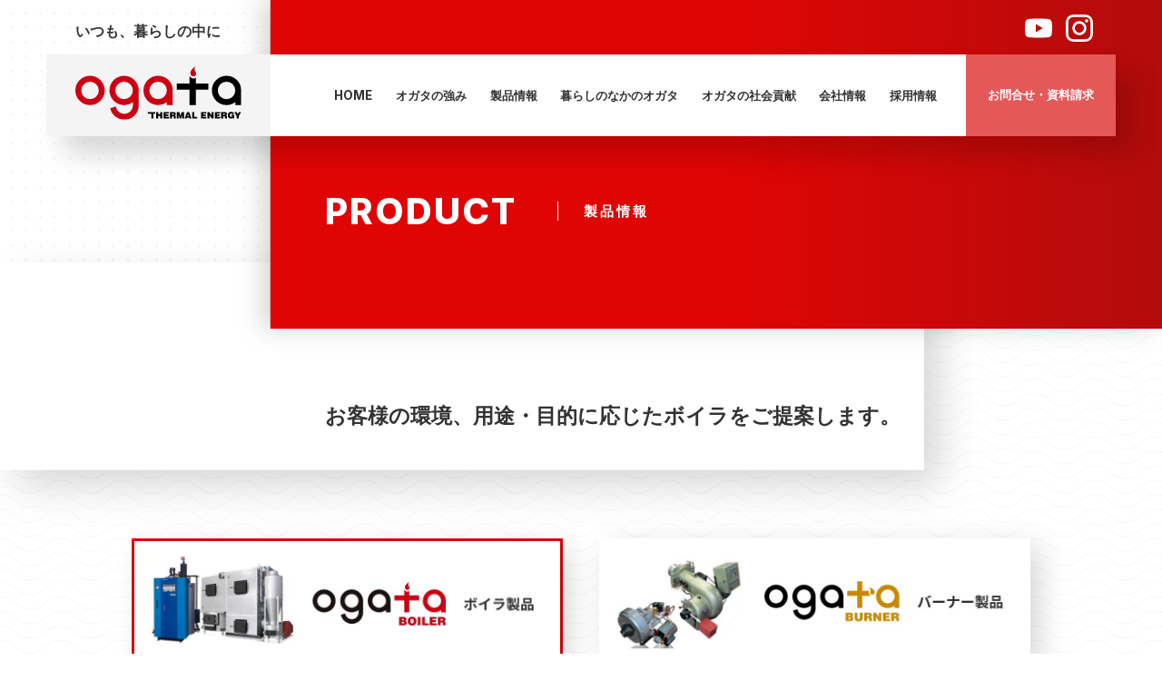

--- FILE ---
content_type: text/html; charset=UTF-8
request_url: https://ogata-iw.jp/product/product-cat/boiler/boiler-gus/
body_size: 12451
content:
<!doctype html>
<html lang="ja" class="no-js">
	<head>
		<meta charset="UTF-8">
		<meta name="viewport" content="width=device-width,initial-scale=1"/>
		<meta name="description" content="いつも、暮らしの中に">

		<link rel="apple-touch-icon" type="image/png" href="https://ogata-iw.jp/wp-content/themes/ogata/img/favicon.png">
		<link rel="icon" type="image/png" href="https://ogata-iw.jp/wp-content/themes/ogata/img/favicon.png">

				<link rel="preload" as="style" onload="this.rel='stylesheet'" href="https://unpkg.com/aos@2.3.1/dist/aos.css"/>
		<link rel="preload" as="style" onload="this.rel='stylesheet'" href="//cdnjs.cloudflare.com/ajax/libs/slick-carousel/1.8.1/slick.min.css"/>
		<link rel="preload" as="style" onload="this.rel='stylesheet'" href="https://ogata-iw.jp/wp-content/themes/ogata/css/jquery.nstSlider.min.css"/>
		<link rel="stylesheet" href="https://ogata-iw.jp/wp-content/themes/ogata/css/style.css?1764641723"/>
		<script>!function(f){f.loadCSS||(f.loadCSS=function(){});var e=loadCSS.relpreload={};if(e.support=function(){var b;try{b=f.document.createElement("link").relList.supports("preload")}catch(c){b=!1}return function(){return b}}(),e.bindMediaToggle=function(c){function b(){c.addEventListener?c.removeEventListener("load",b):c.attachEvent&&c.detachEvent("onload",b),c.setAttribute("onload",null),c.media=d}var d=c.media||"all";c.addEventListener?c.addEventListener("load",b):c.attachEvent&&c.attachEvent("onload",b),setTimeout(function(){c.rel="stylesheet",c.media="only x"}),setTimeout(b,3000)},e.poly=function(){if(!e.support()){for(var d=f.document.getElementsByTagName("link"),b=0;b<d.length;b++){var c=d[b];"preload"!==c.rel||"style"!==c.getAttribute("as")||c.getAttribute("data-loadcss")||(c.setAttribute("data-loadcss",!0),e.bindMediaToggle(c))}}},!e.support()){e.poly();var a=f.setInterval(e.poly,500);f.addEventListener?f.addEventListener("load",function(){e.poly(),f.clearInterval(a)}):f.attachEvent&&f.attachEvent("onload",function(){e.poly(),f.clearInterval(a)})}"undefined"!=typeof exports?exports.loadCSS=loadCSS:f.loadCSS=loadCSS}("undefined"!=typeof global?global:this);</script>
		<meta name='robots' content='index, follow, max-image-preview:large, max-snippet:-1, max-video-preview:-1' />
  <script>var templateUrl = 'https://ogata-iw.jp/wp-content/themes/ogata';</script>
  <script>var ajaxUrl = 'https://ogata-iw.jp/wp-admin/admin-ajax.php';</script>
<meta property="og:locale" content="ja_JP" />
<meta property="og:type" content="website" />
<meta property="og:title" content="小片鉄工" />
<meta property="og:description" content="●仕様表 ●フロー図 ●寸法表" />
<meta property="og:url" content="https://ogata-iw.jp/product/cl-g%e5%9e%8b%e3%80%80%e8%92%b8%e6%b0%97%e3%83%9c%e3%82%a4%e3%83%a9%e3%80%80-3/" />
<meta property="og:site_name" content="小片鉄工" />
<meta property="og:image" content="https://ogata-iw.jp/wp-content/themes/ogata/img/ogp.jpg" />
<meta name="twitter:card" content="summary_large_image" />
<meta name="twitter:description" content="●仕様表 ●フロー図 ●寸法表" />
<meta name="twitter:title" content="小片鉄工" />
<meta name="twitter:image" content="https://ogata-iw.jp/wp-content/themes/ogata/img/ogp.jpg" />

	<!-- This site is optimized with the Yoast SEO plugin v20.2.1 - https://yoast.com/wordpress/plugins/seo/ -->
	<title>製品 | 小片鉄工</title>
	<link rel="canonical" href="https://ogata-iw.jp/product/product-cat/boiler/boiler-gus/" />
	<meta property="og:locale" content="ja_JP" />
	<meta property="og:type" content="website" />
	<meta property="og:url" content="https://ogata-iw.jp/product/product-cat/boiler/boiler-gus/" />
	<meta property="og:site_name" content="小片鉄工" />
	<meta name="twitter:card" content="summary_large_image" />
	<script type="application/ld+json" class="yoast-schema-graph">{"@context":"https://schema.org","@graph":[{"@type":"CollectionPage","@id":"https://ogata-iw.jp/product/product-cat/boiler/boiler-gus/","url":"https://ogata-iw.jp/product/product-cat/boiler/boiler-gus/","name":"","isPartOf":{"@id":"https://ogata-iw.jp/#website"},"breadcrumb":{"@id":"https://ogata-iw.jp/product/product-cat/boiler/boiler-gus/#breadcrumb"},"inLanguage":"ja"},{"@type":"BreadcrumbList","@id":"https://ogata-iw.jp/product/product-cat/boiler/boiler-gus/#breadcrumb","itemListElement":[{"@type":"ListItem","position":1,"name":"ホーム","item":"https://ogata-iw.jp/"},{"@type":"ListItem","position":2,"name":"ボイラ製品","item":"https://ogata-iw.jp/product/product-cat/boiler/"},{"@type":"ListItem","position":3,"name":"ガス焚き製品"}]},{"@type":"WebSite","@id":"https://ogata-iw.jp/#website","url":"https://ogata-iw.jp/","name":"小片鉄工","description":"いつも、暮らしの中に","publisher":{"@id":"https://ogata-iw.jp/#organization"},"potentialAction":[{"@type":"SearchAction","target":{"@type":"EntryPoint","urlTemplate":"https://ogata-iw.jp/?s={search_term_string}"},"query-input":"required name=search_term_string"}],"inLanguage":"ja"},{"@type":"Organization","@id":"https://ogata-iw.jp/#organization","name":"小片鉄工株式会社","url":"https://ogata-iw.jp/","logo":{"@type":"ImageObject","inLanguage":"ja","@id":"https://ogata-iw.jp/#/schema/logo/image/","url":"https://ogata-iw.jp/wp-content/uploads/2021/12/cropped-webclip.png","contentUrl":"https://ogata-iw.jp/wp-content/uploads/2021/12/cropped-webclip.png","width":512,"height":512,"caption":"小片鉄工株式会社"},"image":{"@id":"https://ogata-iw.jp/#/schema/logo/image/"}}]}</script>
	<!-- / Yoast SEO plugin. -->


<script type="text/javascript">
window._wpemojiSettings = {"baseUrl":"https:\/\/s.w.org\/images\/core\/emoji\/14.0.0\/72x72\/","ext":".png","svgUrl":"https:\/\/s.w.org\/images\/core\/emoji\/14.0.0\/svg\/","svgExt":".svg","source":{"concatemoji":"https:\/\/ogata-iw.jp\/wp-includes\/js\/wp-emoji-release.min.js?ver=6.1.9"}};
/*! This file is auto-generated */
!function(e,a,t){var n,r,o,i=a.createElement("canvas"),p=i.getContext&&i.getContext("2d");function s(e,t){var a=String.fromCharCode,e=(p.clearRect(0,0,i.width,i.height),p.fillText(a.apply(this,e),0,0),i.toDataURL());return p.clearRect(0,0,i.width,i.height),p.fillText(a.apply(this,t),0,0),e===i.toDataURL()}function c(e){var t=a.createElement("script");t.src=e,t.defer=t.type="text/javascript",a.getElementsByTagName("head")[0].appendChild(t)}for(o=Array("flag","emoji"),t.supports={everything:!0,everythingExceptFlag:!0},r=0;r<o.length;r++)t.supports[o[r]]=function(e){if(p&&p.fillText)switch(p.textBaseline="top",p.font="600 32px Arial",e){case"flag":return s([127987,65039,8205,9895,65039],[127987,65039,8203,9895,65039])?!1:!s([55356,56826,55356,56819],[55356,56826,8203,55356,56819])&&!s([55356,57332,56128,56423,56128,56418,56128,56421,56128,56430,56128,56423,56128,56447],[55356,57332,8203,56128,56423,8203,56128,56418,8203,56128,56421,8203,56128,56430,8203,56128,56423,8203,56128,56447]);case"emoji":return!s([129777,127995,8205,129778,127999],[129777,127995,8203,129778,127999])}return!1}(o[r]),t.supports.everything=t.supports.everything&&t.supports[o[r]],"flag"!==o[r]&&(t.supports.everythingExceptFlag=t.supports.everythingExceptFlag&&t.supports[o[r]]);t.supports.everythingExceptFlag=t.supports.everythingExceptFlag&&!t.supports.flag,t.DOMReady=!1,t.readyCallback=function(){t.DOMReady=!0},t.supports.everything||(n=function(){t.readyCallback()},a.addEventListener?(a.addEventListener("DOMContentLoaded",n,!1),e.addEventListener("load",n,!1)):(e.attachEvent("onload",n),a.attachEvent("onreadystatechange",function(){"complete"===a.readyState&&t.readyCallback()})),(e=t.source||{}).concatemoji?c(e.concatemoji):e.wpemoji&&e.twemoji&&(c(e.twemoji),c(e.wpemoji)))}(window,document,window._wpemojiSettings);
</script>
<style type="text/css">
img.wp-smiley,
img.emoji {
	display: inline !important;
	border: none !important;
	box-shadow: none !important;
	height: 1em !important;
	width: 1em !important;
	margin: 0 0.07em !important;
	vertical-align: -0.1em !important;
	background: none !important;
	padding: 0 !important;
}
</style>
	<link rel='stylesheet' id='wp-block-library-css' href='https://ogata-iw.jp/wp-includes/css/dist/block-library/style.min.css?ver=6.1.9' media='all' />
<link rel='stylesheet' id='classic-theme-styles-css' href='https://ogata-iw.jp/wp-includes/css/classic-themes.min.css?ver=1' media='all' />
<style id='global-styles-inline-css' type='text/css'>
body{--wp--preset--color--black: #000000;--wp--preset--color--cyan-bluish-gray: #abb8c3;--wp--preset--color--white: #ffffff;--wp--preset--color--pale-pink: #f78da7;--wp--preset--color--vivid-red: #cf2e2e;--wp--preset--color--luminous-vivid-orange: #ff6900;--wp--preset--color--luminous-vivid-amber: #fcb900;--wp--preset--color--light-green-cyan: #7bdcb5;--wp--preset--color--vivid-green-cyan: #00d084;--wp--preset--color--pale-cyan-blue: #8ed1fc;--wp--preset--color--vivid-cyan-blue: #0693e3;--wp--preset--color--vivid-purple: #9b51e0;--wp--preset--gradient--vivid-cyan-blue-to-vivid-purple: linear-gradient(135deg,rgba(6,147,227,1) 0%,rgb(155,81,224) 100%);--wp--preset--gradient--light-green-cyan-to-vivid-green-cyan: linear-gradient(135deg,rgb(122,220,180) 0%,rgb(0,208,130) 100%);--wp--preset--gradient--luminous-vivid-amber-to-luminous-vivid-orange: linear-gradient(135deg,rgba(252,185,0,1) 0%,rgba(255,105,0,1) 100%);--wp--preset--gradient--luminous-vivid-orange-to-vivid-red: linear-gradient(135deg,rgba(255,105,0,1) 0%,rgb(207,46,46) 100%);--wp--preset--gradient--very-light-gray-to-cyan-bluish-gray: linear-gradient(135deg,rgb(238,238,238) 0%,rgb(169,184,195) 100%);--wp--preset--gradient--cool-to-warm-spectrum: linear-gradient(135deg,rgb(74,234,220) 0%,rgb(151,120,209) 20%,rgb(207,42,186) 40%,rgb(238,44,130) 60%,rgb(251,105,98) 80%,rgb(254,248,76) 100%);--wp--preset--gradient--blush-light-purple: linear-gradient(135deg,rgb(255,206,236) 0%,rgb(152,150,240) 100%);--wp--preset--gradient--blush-bordeaux: linear-gradient(135deg,rgb(254,205,165) 0%,rgb(254,45,45) 50%,rgb(107,0,62) 100%);--wp--preset--gradient--luminous-dusk: linear-gradient(135deg,rgb(255,203,112) 0%,rgb(199,81,192) 50%,rgb(65,88,208) 100%);--wp--preset--gradient--pale-ocean: linear-gradient(135deg,rgb(255,245,203) 0%,rgb(182,227,212) 50%,rgb(51,167,181) 100%);--wp--preset--gradient--electric-grass: linear-gradient(135deg,rgb(202,248,128) 0%,rgb(113,206,126) 100%);--wp--preset--gradient--midnight: linear-gradient(135deg,rgb(2,3,129) 0%,rgb(40,116,252) 100%);--wp--preset--duotone--dark-grayscale: url('#wp-duotone-dark-grayscale');--wp--preset--duotone--grayscale: url('#wp-duotone-grayscale');--wp--preset--duotone--purple-yellow: url('#wp-duotone-purple-yellow');--wp--preset--duotone--blue-red: url('#wp-duotone-blue-red');--wp--preset--duotone--midnight: url('#wp-duotone-midnight');--wp--preset--duotone--magenta-yellow: url('#wp-duotone-magenta-yellow');--wp--preset--duotone--purple-green: url('#wp-duotone-purple-green');--wp--preset--duotone--blue-orange: url('#wp-duotone-blue-orange');--wp--preset--font-size--small: 13px;--wp--preset--font-size--medium: 20px;--wp--preset--font-size--large: 36px;--wp--preset--font-size--x-large: 42px;--wp--preset--spacing--20: 0.44rem;--wp--preset--spacing--30: 0.67rem;--wp--preset--spacing--40: 1rem;--wp--preset--spacing--50: 1.5rem;--wp--preset--spacing--60: 2.25rem;--wp--preset--spacing--70: 3.38rem;--wp--preset--spacing--80: 5.06rem;}:where(.is-layout-flex){gap: 0.5em;}body .is-layout-flow > .alignleft{float: left;margin-inline-start: 0;margin-inline-end: 2em;}body .is-layout-flow > .alignright{float: right;margin-inline-start: 2em;margin-inline-end: 0;}body .is-layout-flow > .aligncenter{margin-left: auto !important;margin-right: auto !important;}body .is-layout-constrained > .alignleft{float: left;margin-inline-start: 0;margin-inline-end: 2em;}body .is-layout-constrained > .alignright{float: right;margin-inline-start: 2em;margin-inline-end: 0;}body .is-layout-constrained > .aligncenter{margin-left: auto !important;margin-right: auto !important;}body .is-layout-constrained > :where(:not(.alignleft):not(.alignright):not(.alignfull)){max-width: var(--wp--style--global--content-size);margin-left: auto !important;margin-right: auto !important;}body .is-layout-constrained > .alignwide{max-width: var(--wp--style--global--wide-size);}body .is-layout-flex{display: flex;}body .is-layout-flex{flex-wrap: wrap;align-items: center;}body .is-layout-flex > *{margin: 0;}:where(.wp-block-columns.is-layout-flex){gap: 2em;}.has-black-color{color: var(--wp--preset--color--black) !important;}.has-cyan-bluish-gray-color{color: var(--wp--preset--color--cyan-bluish-gray) !important;}.has-white-color{color: var(--wp--preset--color--white) !important;}.has-pale-pink-color{color: var(--wp--preset--color--pale-pink) !important;}.has-vivid-red-color{color: var(--wp--preset--color--vivid-red) !important;}.has-luminous-vivid-orange-color{color: var(--wp--preset--color--luminous-vivid-orange) !important;}.has-luminous-vivid-amber-color{color: var(--wp--preset--color--luminous-vivid-amber) !important;}.has-light-green-cyan-color{color: var(--wp--preset--color--light-green-cyan) !important;}.has-vivid-green-cyan-color{color: var(--wp--preset--color--vivid-green-cyan) !important;}.has-pale-cyan-blue-color{color: var(--wp--preset--color--pale-cyan-blue) !important;}.has-vivid-cyan-blue-color{color: var(--wp--preset--color--vivid-cyan-blue) !important;}.has-vivid-purple-color{color: var(--wp--preset--color--vivid-purple) !important;}.has-black-background-color{background-color: var(--wp--preset--color--black) !important;}.has-cyan-bluish-gray-background-color{background-color: var(--wp--preset--color--cyan-bluish-gray) !important;}.has-white-background-color{background-color: var(--wp--preset--color--white) !important;}.has-pale-pink-background-color{background-color: var(--wp--preset--color--pale-pink) !important;}.has-vivid-red-background-color{background-color: var(--wp--preset--color--vivid-red) !important;}.has-luminous-vivid-orange-background-color{background-color: var(--wp--preset--color--luminous-vivid-orange) !important;}.has-luminous-vivid-amber-background-color{background-color: var(--wp--preset--color--luminous-vivid-amber) !important;}.has-light-green-cyan-background-color{background-color: var(--wp--preset--color--light-green-cyan) !important;}.has-vivid-green-cyan-background-color{background-color: var(--wp--preset--color--vivid-green-cyan) !important;}.has-pale-cyan-blue-background-color{background-color: var(--wp--preset--color--pale-cyan-blue) !important;}.has-vivid-cyan-blue-background-color{background-color: var(--wp--preset--color--vivid-cyan-blue) !important;}.has-vivid-purple-background-color{background-color: var(--wp--preset--color--vivid-purple) !important;}.has-black-border-color{border-color: var(--wp--preset--color--black) !important;}.has-cyan-bluish-gray-border-color{border-color: var(--wp--preset--color--cyan-bluish-gray) !important;}.has-white-border-color{border-color: var(--wp--preset--color--white) !important;}.has-pale-pink-border-color{border-color: var(--wp--preset--color--pale-pink) !important;}.has-vivid-red-border-color{border-color: var(--wp--preset--color--vivid-red) !important;}.has-luminous-vivid-orange-border-color{border-color: var(--wp--preset--color--luminous-vivid-orange) !important;}.has-luminous-vivid-amber-border-color{border-color: var(--wp--preset--color--luminous-vivid-amber) !important;}.has-light-green-cyan-border-color{border-color: var(--wp--preset--color--light-green-cyan) !important;}.has-vivid-green-cyan-border-color{border-color: var(--wp--preset--color--vivid-green-cyan) !important;}.has-pale-cyan-blue-border-color{border-color: var(--wp--preset--color--pale-cyan-blue) !important;}.has-vivid-cyan-blue-border-color{border-color: var(--wp--preset--color--vivid-cyan-blue) !important;}.has-vivid-purple-border-color{border-color: var(--wp--preset--color--vivid-purple) !important;}.has-vivid-cyan-blue-to-vivid-purple-gradient-background{background: var(--wp--preset--gradient--vivid-cyan-blue-to-vivid-purple) !important;}.has-light-green-cyan-to-vivid-green-cyan-gradient-background{background: var(--wp--preset--gradient--light-green-cyan-to-vivid-green-cyan) !important;}.has-luminous-vivid-amber-to-luminous-vivid-orange-gradient-background{background: var(--wp--preset--gradient--luminous-vivid-amber-to-luminous-vivid-orange) !important;}.has-luminous-vivid-orange-to-vivid-red-gradient-background{background: var(--wp--preset--gradient--luminous-vivid-orange-to-vivid-red) !important;}.has-very-light-gray-to-cyan-bluish-gray-gradient-background{background: var(--wp--preset--gradient--very-light-gray-to-cyan-bluish-gray) !important;}.has-cool-to-warm-spectrum-gradient-background{background: var(--wp--preset--gradient--cool-to-warm-spectrum) !important;}.has-blush-light-purple-gradient-background{background: var(--wp--preset--gradient--blush-light-purple) !important;}.has-blush-bordeaux-gradient-background{background: var(--wp--preset--gradient--blush-bordeaux) !important;}.has-luminous-dusk-gradient-background{background: var(--wp--preset--gradient--luminous-dusk) !important;}.has-pale-ocean-gradient-background{background: var(--wp--preset--gradient--pale-ocean) !important;}.has-electric-grass-gradient-background{background: var(--wp--preset--gradient--electric-grass) !important;}.has-midnight-gradient-background{background: var(--wp--preset--gradient--midnight) !important;}.has-small-font-size{font-size: var(--wp--preset--font-size--small) !important;}.has-medium-font-size{font-size: var(--wp--preset--font-size--medium) !important;}.has-large-font-size{font-size: var(--wp--preset--font-size--large) !important;}.has-x-large-font-size{font-size: var(--wp--preset--font-size--x-large) !important;}
.wp-block-navigation a:where(:not(.wp-element-button)){color: inherit;}
:where(.wp-block-columns.is-layout-flex){gap: 2em;}
.wp-block-pullquote{font-size: 1.5em;line-height: 1.6;}
</style>
<link rel='stylesheet' id='contact-form-7-css' href='https://ogata-iw.jp/wp-content/plugins/contact-form-7/includes/css/styles.css?ver=5.7.4' media='all' />
<link rel='stylesheet' id='flexible-table-block-css' href='https://ogata-iw.jp/wp-content/plugins/flexible-table-block/build/style-index.css?ver=1678155601' media='all' />
<style id='flexible-table-block-inline-css' type='text/css'>
.wp-block-flexible-table-block-table.wp-block-flexible-table-block-table>table{width:100%;max-width:100%;border-collapse:collapse;}.wp-block-flexible-table-block-table.wp-block-flexible-table-block-table.is-style-stripes tr:nth-child(odd) th{background-color:#f0f0f1;}.wp-block-flexible-table-block-table.wp-block-flexible-table-block-table.is-style-stripes tr:nth-child(odd) td{background-color:#f0f0f1;}.wp-block-flexible-table-block-table.wp-block-flexible-table-block-table.is-style-stripes tr:nth-child(even) th{background-color:#ffffff;}.wp-block-flexible-table-block-table.wp-block-flexible-table-block-table.is-style-stripes tr:nth-child(even) td{background-color:#ffffff;}.wp-block-flexible-table-block-table.wp-block-flexible-table-block-table>table tr th,.wp-block-flexible-table-block-table.wp-block-flexible-table-block-table>table tr td{padding:0.5em;border-width:1px;border-style:solid;border-color:#000000;text-align:left;vertical-align:middle;}.wp-block-flexible-table-block-table.wp-block-flexible-table-block-table>table tr th{background-color:#f0f0f1;}.wp-block-flexible-table-block-table.wp-block-flexible-table-block-table>table tr td{background-color:#ffffff;}@media screen and (min-width:769px){.wp-block-flexible-table-block-table.is-scroll-on-pc{overflow-x:scroll;}.wp-block-flexible-table-block-table.is-scroll-on-pc table{max-width:none;align-self:self-start;}}@media screen and (max-width:768px){.wp-block-flexible-table-block-table.is-scroll-on-mobile{overflow-x:scroll;}.wp-block-flexible-table-block-table.is-scroll-on-mobile table{max-width:none;align-self:self-start;}.wp-block-flexible-table-block-table table.is-stacked-on-mobile th,.wp-block-flexible-table-block-table table.is-stacked-on-mobile td{width:100%!important;display:block;}}
</style>
<link rel="https://api.w.org/" href="https://ogata-iw.jp/wp-json/" /><link rel="alternate" type="application/json" href="https://ogata-iw.jp/wp-json/wp/v2/product-cat/8" /><meta name="cdp-version" content="1.4.9" />		<style type="text/css" id="wp-custom-css">
			.p-product__item .text span.木質ペレット,
.p-product__item .text span.木質チップ,
.p-product__item .text span.オガ粉{
	background: linear-gradient(
0deg, #f2bb02 0%, #80580e 100%);
}

.p-header__nav ul li ul.child{
	display:none;
	transition: ease .5s;
	opacity:0;
}

.p-header__nav ul li{
	position: relative;
}

.p-header__nav ul li:hover ul.child{
	background: #fff;
	box-sizing: border-box;
	display:block;
	filter: drop-shadow(2px 2px 3px rgba(#000));
	opacity: 1;
	padding: 1em;
	position:absolute;
}

.p-header__nav ul li:hover ul li{
	margin-left: 0;
	white-space: nowrap;
}

.p-header__nav ul li:hover ul li a{
	display:block;
	font-size:0.95vw;
}

.p-formpage__subtitle{
	background:#fff;
}


.p-privacy-plicy__main h3{
		margin-top: 2em;
}

.p-privacy-plicy__main h3+p,
.p-privacy-plicy__main ul{
		margin-top: 1em;
}

.p-product__item .text span{
	margin-right:0;
	padding-left: 10px;
	padding-right: 10px;
	white-space: nowrap;
}

.recnavi_next a{
	background: #fff;
	display: block;
	line-height: 0;
	padding: 15px;
	border: solid 1px red;
}

.recnavi_next a img{
	width: 230px;
}

/* reCAPTCHA v3　表示位置 */
.grecaptcha-badge{left:6px!important;width:70px!important;}
.grecaptcha-badge:hover{left:6px!important;width:256px!important;}

.wp-block-image img{
	width: auto;
}

.p-news--archive{
	display: flex;
	flex-wrap: wrap;
	flex-direction: column;
}


@media screen and (max-width: 768px){
	.p-page__head .bottom{
		top:57vw;
	}
}

@media screen and (max-width: 768px){
	.p-greeting__theme{
		margin-left:10%;
		margin-right:10%;
	}
}

@media screen and (max-width: 768px){
	.p-greeting__theme br{
		display:none;
	}
}

@media screen and (max-width: 768px){
	.p-greeting__text{
		margin-left:10%;
		margin-right:10%;
	}
}

@media screen and (max-width: 768px){
	.l-inner{
		width: 90vw;
	}
}

/*2023 add*/
.recnavi_next{
	display: flex;
	justify-content: flex-end;
	align-items: center;
	margin-left: auto;
	margin-right: 0;
}
.recnavi_next a {
	border: none;
	padding: 0;
}

.recnavi_next a:nth-of-type(1) {
	padding: 16px;
	margin-right: 10px;
}

.p-description__subtitle{
	flex-wrap: wrap;
}

/* sns */
.p-header__sns{
	align-items: center;
	display: flex;
	position: absolute;
	top: 16px;
	right: calc(4vw);
	margin-right: 10px;
}

@media screen and (max-width: 768px){
	.p-header__sns{
		display: none;
	}
}

.p-header__sns h4{
	color: #fff;
}

.p-header__sns ul{
	display:flex;
	padding-left: 10px
}

.p-header__sns ul li{
	align-items: center;
	height: 30px;
	margin-right:1em;
	width:30px;
	list-style-type:none;	
}

.p-header__sns ul li:before{
	content: '';
}

.p-footer__sns ul{
	display: flex;
}

.p-footer__sns ul li{
	margin-right: 15px;
	width: 30px;
}

/* .p-footer__sns ul li img{
	filter: invert(0%) sepia(0%) saturate(0%) hue-rotate(308deg) brightness(98%) contrast(101%);
} */

/* 20241219 */
.p-news li{
	display: flex;
}

.p-news li .cat{
	width: 9em;
}

.p-news li .cat span{
	display:flex;
	width: 9em;
	justify-content:space-around;
	align-items: center;
}

.p-news time{
	width: 8em;
}

@media (max-width: 767px) {
	.p-news li{
		flex-wrap:wrap;
	}
	
	.p-news time{
		width: auto;
	}
}

.p-news li{
	display:flex;
	time{
		padding-bottom: 20px;
		padding-top: 20px;
/* 		width:7.5em; */
		align-items:center;
	}
	.cat{
		padding-bottom: 20px;
		padding-top: 20px;
		align-items:center;
		margin-right:.5em;
/* 		width:8.5em; */
		span{
			text-align:center;
			width:10em;
		}
	}
	h5{
		padding-bottom: 20px;
		padding-top: 20px;
		align-items:center;
	}
}

.p-news h5{
	font-size:17px;
}

@media screen and (max-width: 768px){
	.p-news li{
		flex-wrap:wrap;
		padding: 20px 10px;
		time{
			padding-bottom:0;
			padding-top:0;
		}
		.cat{
			padding-bottom:0;
			padding-top:0;
		}
		span{
			padding-bottom:0;
			padding-top:0;
		}
		h5{
			padding-bottom: 0;
			padding-top: 5px;
		}
	}
}

.p-home__title{
	.heading{
		display:flex;
		flex-wrap:wrap;
		align-items: end;
		div{
			&:last-child{
				background:transparent;
				border-radius:30px;
				padding:.5em 0;
				margin-left:2em;
				margin-bottom: -.5em;
				width:auto;
			}
		}
		h3{
			width:100%;
			a{
				font-weight:normal;
				text-decoration: none;
				padding: 0 1em;
				border-right: 1px solid;
				&:last-child{
					border-right: none;
				}
			}
		}
	}
}

@media screen and (max-width: 768px){
	.p-home__title{
		.heading{
			div{
				font-size:12px;
				&:last-child{
					margin-left:1em;
				}
			}
		}
	}
}

/* 2025albilex smile partner */
.p-smile__partner{
	padding-top:3em;
	margin-bottom:-1em;
}

@media screen and (max-width: 768px){
	.p-smile__partner{
		padding-top:1.5em;
		margin-bottom:-1em;
	}
}

.grecaptcha-badge { visibility: hidden; }

.u-home__banner ul li{
	width: calc(50% - 25px);
}
@media screen and (max-width: 768px){
	.u-home__banner ul li{
		width: calc(100%);
		&:nth-child(1){
			margin-bottom:30px;
		}
	}
}

.biomass_history{
	.p-page--value__item{
		margin-bottom:100px;
		p+p{
			margin-top:1em;
		}
	}
}






		</style>
				<script>
			(function(i,s,o,g,r,a,m){i['GoogleAnalyticsObject']=r;i[r]=i[r]||function(){
			(i[r].q=i[r].q||[]).push(arguments)},i[r].l=1*new Date();a=s.createElement(o),
			m=s.getElementsByTagName(o)[0];a.async=1;a.src=g;m.parentNode.insertBefore(a,m)
			})(window,document,'script','//www.google-analytics.com/analytics.js','ga');

			ga('create', 'UA-71746668-1', 'auto');
			if( localStorage['jibunjogai']!='1'){
				ga('send', 'pageview');
				}

		</script>

		<link rel="apple-touch-icon" sizes="180x180" href="/apple-touch-icon.png">
		<link rel="icon" type="image/png" sizes="32x32" href="/favicon-32x32.png">
		<link rel="icon" type="image/png" sizes="16x16" href="/favicon-16x16.png">
		<!-- <link rel="icon" href="/favicon.ico" sizes="any"> -->
		<link rel="shortcut icon" href="/favicon-v2.ico">
		<link rel="manifest" href="/site.webmanifest">
		<link rel="mask-icon" href="/safari-pinned-tab.svg" color="#cc0110">
		<meta name="msapplication-TileColor" content="#da532c">
		<meta name="theme-color" content="#ffffff">

		<link rel="apple-touch-icon" sizes="180x180" href="/apple-touch-icon-precomposed.png">
		<link rel="mask-icon" href="/safari-pinned-tab.svg" color='red'>
		<link rel="manifest" href="/site.webmanifest">
	</head>
	<body data-rsssl=1 class="archive post-type-archive post-type-archive-product">

		<!-- header -->
		<div class="fakeLoader"></div>
		<div class="l-container">
			<header class="p-header">
				<div class="p-header__top">
					<h3>いつも、暮らしの中に</h3>
				</div>
				<div class="p-header__bottom">
					<h1 class="p-header__logo" >
						<a href="https://ogata-iw.jp" class="">
							<img src="https://ogata-iw.jp/wp-content/themes/ogata/img/common/logo.svg" alt="" class="">
						</a>
					</h1>
					<div class="p-header__menu">
						<h3>いつも、暮らしの中に</h3>
						<button class="js-nav_open "></button>
					</div>
					<nav class="p-header__nav">
						<ul class="">
						<li class="">
							<a href="https://ogata-iw.jp">HOME</a>
						</li>
						<li class="">
							<a href="https://ogata-iw.jp/value">オガタの強み</a>
						</li>
						<li class="is-active">
							<a href="https://ogata-iw.jp/product/product-cat/boiler/">製品情報</a>
							<ul class="child">
								<li><a href="https://ogata-iw.jp/product/product-cat/boiler/#product_nav">ボイラ製品</a></li>
								<li><a href="https://ogata-iw.jp/product/product-cat/burner/#product_nav">バーナー製品</a></li>
								<li><a href="https://ogata-iw.jp/product/product-cat/water/#product_nav">水処理製品</a></li>
								<li><a href="https://ogata-iw.jp/product/product-cat/other/#product_nav">その他製品</a></li>
							</ul>
						</li>
						<li class="">
							<a href="https://ogata-iw.jp/found">暮らしのなかのオガタ</a>
						</li>
						<li class="">
							<a href="https://ogata-iw.jp/company/biomass_history">オガタの社会貢献</a>
							<ul class="child">
								<li><a href="https://ogata-iw.jp/company/biomass_history">バイオマスボイラの歴史</a></li>
								<li><a href="https://ogata-iw.jp/company/sdgs">SDGsの取り組み</a></li>
								<li><a href="https://ogata-iw.jp/category/csr">CSR</a></li>
							</ul>
						</li>
						<li class="">
							<a href="https://ogata-iw.jp/company">会社情報</a>
						</li>
						<li class="">
							<a href="https://ogata-iw.jp/recruit">採用情報</a>
							<ul class="child">
								<li><a href="https://ogata-iw.jp/recruit">採用特設サイト</a></li>
								<li><a href="https://ogata-iw.jp/job-description">募集要項</a></li>
							</ul>
						</li>
					</ul>
					</nav>
					<div class="p-header__contact">
							<a href="https://ogata-iw.jp/contact">お問合せ・資料請求</a>
					</div>
					<div class="p-header__sns">
						<!-- <h4>sns | </h4> -->
						<ul class="">
							<li><a href="https://www.youtube.com/@%E5%85%AC%E5%BC%8F%E5%B0%8F%E7%89%87%E9%89%84%E5%B7%A5%E6%A0%AA%E5%BC%8F%E4%BC%9A%E7%A4%BE" target="_blank" rel="noopener noreferrer">
								<img src="https://ogata-iw.jp/wp-content/themes/ogata/img/icon/youtube.svg" alt="youtubeチャンネル" class="">
							</a></li>
							<li><a href="https://www.instagram.com/ogata_boiler/" target="_blank" rel="noopener noreferrer">
								<img src="https://ogata-iw.jp/wp-content/themes/ogata/img/icon/insta.svg" alt="インスタグラム" class="">
							</a></li>
						</ul>
					</div>
				</div>
				<div class="p-nav">
					<div class="row">
	<div class="u-mb30--sp">
		<div class="logo u-mb20">
			<a href="https://ogata-iw.jp" class="">
				<img src="https://ogata-iw.jp/wp-content/themes/ogata/img/common/logo.svg" alt="" class="">
			</a>
		</div>
		<h2 class="u-font16 u-mb6">小片鉄工株式会社</h2>
		<p class="u-font14">
			新潟県小千谷市大字西中25番地<br>
			TEL:0258（83）2524（代表）<br>
			FAX:0258（82）9977
		</p>
	</div>
	<nav>
		<ul>
			<li><a href="https://ogata-iw.jp/value">オガタの強み</a></li>
			<li>
				<a href="https://ogata-iw.jp/product/product-cat/boiler/">製品情報</a>
				<ul class="child">
					<li><a href="https://ogata-iw.jp/product/product-cat/boiler/">ボイラ製品</a></li>
					<li><a href="https://ogata-iw.jp/product/product-cat/burner/">バーナー製品</a></li>
					<li><a href="https://ogata-iw.jp/product/product-cat/water/">水処理製品</a></li>
					<li><a href="https://ogata-iw.jp/product/product-cat/other/">その他製品</a></li>
				</ul>
			</li>
		</ul>
		<ul>
			<li><a href="https://ogata-iw.jp/found">暮らしのなかのオガタ</a></li>
			<li>
				<a href="https://ogata-iw.jp/company">オガタの社会貢献</a>
				<ul class="child">
					<li><a href="https://ogata-iw.jp/company/biomass_history">バイオマスボイラの歴史</a></li>
					<li><a href="https://ogata-iw.jp/company/sdgs">SDGsの取り組み</a></li>
					<li><a href="https://ogata-iw.jp/category/csr">CSR</a></li>
				</ul>
			</li>
			<li>
				<a href="https://ogata-iw.jp/company">会社情報</a>
				<!-- <ul class="child">
					<li><a href="<?php// echo home_url('company'); ?>">ご挨拶</a>／<a href="<?php// echo home_url('company#profile'); ?>">会社情報</a>／
					<br><a href="<?php// echo home_url('company#history'); ?>">沿革</a>／<a href="<?php// echo home_url('company#access'); ?>">事業所案内</a></li>
					<li><a href="<?php// echo home_url('company/sdgs'); ?>">環境への取組み</a></li>
				</ul> -->
			</li>
		</ul>
		<ul>
			<li>
				<a href="https://ogata-iw.jp/recruit">採用情報</a>
				<ul class="child">
					<li><a href="https://ogata-iw.jp/recruit">採用特設サイト</a></li>
					<li><a href="https://ogata-iw.jp/job-description">募集要項</a></li>
				</ul>
			</li>
			<li>
				<div class="p-footer__sns">
					<!-- <h4>sns</h4> -->
					<ul>
						<li><a href="https://www.youtube.com/@%E5%85%AC%E5%BC%8F%E5%B0%8F%E7%89%87%E9%89%84%E5%B7%A5%E6%A0%AA%E5%BC%8F%E4%BC%9A%E7%A4%BE" target="_blank" rel="noopener noreferrer">
							<img src="https://ogata-iw.jp/wp-content/themes/ogata/img/icon/youtube_black.svg" alt="youtubeチャンネル" class="">
						</a></li>
						<li><a href="https://www.instagram.com/ogata_boiler/" target="_blank" rel="noopener noreferrer">
							<img src="https://ogata-iw.jp/wp-content/themes/ogata/img/icon/insta_black.svg" alt="インスタグラム" class="">
						</a></li>
					</ul>
				</div>
			</li>
		</ul>
	</nav>
</div>
<div class="link">
	<a href="https://ogata-iw.jp/privacy-policy">プライバシーポリシー</a>
	<a href="https://ogata-iw.jp/contact">お問合せ・資料請求</a>
</div>
<div class="js-nav_open close">
</div>				</div>
			</header>
			<main role="main">
				
				<div class="p-page__head ">
	<div class="top">

					<h5>PRODUCT</h5>	
			<h2>製品情報</h2>	
			</div>
	<div class="bottom">
					<h3 class="font23">お客様の環境、用途・目的に応じたボイラをご提案します。</h3>	
			<h6></h6>
			</div>
</div>
<section class="l-section l-section--first">
	<div class="l-wrap">
		
		<div class="l-inner p-product__button" id="product_nav">
		<a href="https://ogata-iw.jp/product/product-cat/boiler/#product_nav" class="boiler 
		is-active	">
		<img src="https://ogata-iw.jp/wp-content/themes/ogata/img/page/button_boiler.jpg" alt="" class="u-shadow--secondary">
	</a>
		<a href="https://ogata-iw.jp/product/product-cat/burner/#product_nav" class="burner 
			">
		<img src="https://ogata-iw.jp/wp-content/themes/ogata/img/page/button_burner.jpg" alt="" class="u-shadow--secondary">
	</a>
		<a href="https://ogata-iw.jp/product/product-cat/water/#product_nav" class="water 
			">
		<img src="https://ogata-iw.jp/wp-content/themes/ogata/img/page/button_water.jpg" alt="" class="u-shadow--secondary">
	</a>
		<a href="https://ogata-iw.jp/product/product-cat/other/#product_nav" class="other 
			">
		<img src="https://ogata-iw.jp/wp-content/themes/ogata/img/page/button_other.jpg" alt="" class="u-shadow--secondary">
	</a>
	</div>
<div class="p-product__filter boiler" id="filter">
	<h4>BOILER-GUS<small>ガス焚き製品</small></h4>
		<div class="nav">
		<a href="https://ogata-iw.jp/product/product-cat/boiler/#filter" class="">すべての製品</a>
		<a href="https://ogata-iw.jp/product/product-cat/boiler/boiler-gus/#filter" class="is-active">ガス焚き製品</a>
		<a href="https://ogata-iw.jp/product/product-cat/boiler/boiler-oil/#filter" class="">油焚き製品</a>
		<a href="https://ogata-iw.jp/product/product-cat/boiler/boiler-bio/#filter" class="">バイオマス（木質）</a>
	</div>
	
		<div class="sort">
		<h6>種類で並べ替え</h6>
		<a href="./?type=boiler-steam#filter" class="">蒸気ボイラ</a>
		<a href="./?type=boiler-hot_heater#filter" class="">温水ヒーター</a>
		<a href="./?type=boiler-hot_boiler#filter" class="">温水ボイラ</a>
	</div>
		</div>		<div class="p-product__content">
					<div class="boiler-gus">
				<div class="title">
					<h3>ガス焚き製品</h3>
					<p></p>
				</div>
				<div>
																					<div class="u-mb50" data-type="boiler-steam">
							<h4 class="label">蒸気ボイラ</h4>
							<p></p>
							<div class="row">
																							    <a class="p-product__item js-product_item u-shadow" href="https://ogata-iw.jp/product/cl-g%e5%9e%8b%e3%80%80%e8%92%b8%e6%b0%97%e3%83%9c%e3%82%a4%e3%83%a9%e3%80%80-3/" data-min="400" data-max="500">
	<div class="image">
		<img width="300" height="276" src="https://ogata-iw.jp/wp-content/uploads/2021/10/CL-G_RGB-300x276.jpg" class="attachment-medium size-medium" alt="" decoding="async" loading="lazy" srcset="https://ogata-iw.jp/wp-content/uploads/2021/10/CL-G_RGB-300x276.jpg 300w, https://ogata-iw.jp/wp-content/uploads/2021/10/CL-G_RGB-1024x943.jpg 1024w, https://ogata-iw.jp/wp-content/uploads/2021/10/CL-G_RGB-768x708.jpg 768w, https://ogata-iw.jp/wp-content/uploads/2021/10/CL-G_RGB-1536x1415.jpg 1536w, https://ogata-iw.jp/wp-content/uploads/2021/10/CL-G_RGB.jpg 1663w" sizes="(max-width: 300px) 100vw, 300px" />	</div>
	<div class="text">
		<h3>CL-G型</h3>
					<h5>燃料</h5>
			<div class="fuel">
									<span class="LNG">LNG</span>
									<span class="LPG">LPG</span>
							</div>
							<h5>換算蒸発量(kg/h)</h5>
			<div class="steam">
									<span>400</span>
									<span>500</span>
							</div>
			</div>
</a>																    <a class="p-product__item js-product_item u-shadow" href="https://ogata-iw.jp/product/fb%e5%9e%8b%e3%80%80%e8%92%b8%e6%b0%97%e3%83%9c%e3%82%a4%e3%83%a9%e3%80%80%e3%82%ac%e3%82%b9%e7%84%9a-3%e3%80%80%e5%a0%80%e6%be%a4/" data-min="750" data-max="1000">
	<div class="image">
		<img width="300" height="276" src="https://ogata-iw.jp/wp-content/uploads/2025/05/FB-G_RGB-300x276.jpg" class="attachment-medium size-medium" alt="" decoding="async" loading="lazy" srcset="https://ogata-iw.jp/wp-content/uploads/2025/05/FB-G_RGB-300x276.jpg 300w, https://ogata-iw.jp/wp-content/uploads/2025/05/FB-G_RGB-1024x943.jpg 1024w, https://ogata-iw.jp/wp-content/uploads/2025/05/FB-G_RGB-768x708.jpg 768w, https://ogata-iw.jp/wp-content/uploads/2025/05/FB-G_RGB-1536x1415.jpg 1536w, https://ogata-iw.jp/wp-content/uploads/2025/05/FB-G_RGB.jpg 1663w" sizes="(max-width: 300px) 100vw, 300px" />	</div>
	<div class="text">
		<h3>FB-G</h3>
					<h5>燃料</h5>
			<div class="fuel">
									<span class="LNG">LNG</span>
									<span class="LPG">LPG</span>
							</div>
							<h5>換算蒸発量(kg/h)</h5>
			<div class="steam">
									<span>750</span>
									<span>1000</span>
							</div>
			</div>
</a>																    <a class="p-product__item js-product_item u-shadow" href="https://ogata-iw.jp/product/nx%e5%9e%8b/" data-min="60" data-max="250">
	<div class="image">
		<img width="300" height="276" src="https://ogata-iw.jp/wp-content/uploads/2021/10/NX_RGB-300x276.jpg" class="attachment-medium size-medium" alt="" decoding="async" loading="lazy" srcset="https://ogata-iw.jp/wp-content/uploads/2021/10/NX_RGB-300x276.jpg 300w, https://ogata-iw.jp/wp-content/uploads/2021/10/NX_RGB-1024x943.jpg 1024w, https://ogata-iw.jp/wp-content/uploads/2021/10/NX_RGB-768x708.jpg 768w, https://ogata-iw.jp/wp-content/uploads/2021/10/NX_RGB-1536x1415.jpg 1536w, https://ogata-iw.jp/wp-content/uploads/2021/10/NX_RGB.jpg 1663w" sizes="(max-width: 300px) 100vw, 300px" />	</div>
	<div class="text">
		<h3>NX型</h3>
					<h5>燃料</h5>
			<div class="fuel">
									<span class="LNG">LNG</span>
									<span class="LPG">LPG</span>
							</div>
							<h5>換算蒸発量(kg/h)</h5>
			<div class="steam">
									<span>60</span>
									<span>120</span>
									<span>160</span>
									<span>200</span>
									<span>250</span>
							</div>
			</div>
</a>																    <a class="p-product__item js-product_item u-shadow" href="https://ogata-iw.jp/product/fr%e5%9e%8b%e3%80%80%e8%92%b8%e6%b0%97%e3%83%9c%e3%82%a4%e3%83%a9%e3%80%80%e3%82%ac%e3%82%b9%e7%84%9a/" data-min="500" data-max="750">
	<div class="image">
		<img width="300" height="276" src="https://ogata-iw.jp/wp-content/uploads/2025/03/FR-G_RGB-300x276.jpg" class="attachment-medium size-medium" alt="" decoding="async" loading="lazy" srcset="https://ogata-iw.jp/wp-content/uploads/2025/03/FR-G_RGB-300x276.jpg 300w, https://ogata-iw.jp/wp-content/uploads/2025/03/FR-G_RGB-1024x943.jpg 1024w, https://ogata-iw.jp/wp-content/uploads/2025/03/FR-G_RGB-768x708.jpg 768w, https://ogata-iw.jp/wp-content/uploads/2025/03/FR-G_RGB-1536x1415.jpg 1536w, https://ogata-iw.jp/wp-content/uploads/2025/03/FR-G_RGB.jpg 1663w" sizes="(max-width: 300px) 100vw, 300px" />	</div>
	<div class="text">
		<h3>FR-G型</h3>
					<h5>燃料</h5>
			<div class="fuel">
									<span class="LNG">LNG</span>
									<span class="LPG">LPG</span>
							</div>
							<h5>換算蒸発量(kg/h)</h5>
			<div class="steam">
									<span>500</span>
									<span>750</span>
							</div>
			</div>
</a>																													</div>
						</div>
																							<div class="u-mb50" data-type="boiler-hot_boiler,boiler-hot_heater">
							<h4 class="label">温水ヒーター・温水ボイラ</h4>
							<p></p>
							<div class="row">
																							    <a class="p-product__item js-product_item u-shadow" href="https://ogata-iw.jp/product/ch%e5%9e%8b%e3%80%80%e6%b8%a9%e6%b0%b4%e3%83%9c%e3%82%a4%e3%83%a9%e3%80%80%e3%82%ac%e3%82%b9%e7%84%9a-2%e3%80%80%e3%81%bb%e3%82%8a%e3%81%95%e3%82%8f/" data-min="44" data-max="128">
	<div class="image">
		<img width="300" height="276" src="https://ogata-iw.jp/wp-content/uploads/2025/06/CH-G_RGB-300x276.jpg" class="attachment-medium size-medium" alt="" decoding="async" loading="lazy" srcset="https://ogata-iw.jp/wp-content/uploads/2025/06/CH-G_RGB-300x276.jpg 300w, https://ogata-iw.jp/wp-content/uploads/2025/06/CH-G_RGB-1024x943.jpg 1024w, https://ogata-iw.jp/wp-content/uploads/2025/06/CH-G_RGB-768x708.jpg 768w, https://ogata-iw.jp/wp-content/uploads/2025/06/CH-G_RGB-1536x1415.jpg 1536w, https://ogata-iw.jp/wp-content/uploads/2025/06/CH-G_RGB.jpg 1663w" sizes="(max-width: 300px) 100vw, 300px" />	</div>
	<div class="text">
		<h3>CH-G型</h3>
					<h5>燃料</h5>
			<div class="fuel">
									<span class="LNG">LNG</span>
									<span class="LPG">LPG</span>
							</div>
							<h5>最大熱出力(kw)</h5>
			<div class="steam">
									<span>44</span>
									<span>58</span>
									<span>76</span>
									<span>93</span>
									<span>128</span>
							</div>
			</div>
</a>																    <a class="p-product__item js-product_item u-shadow" href="https://ogata-iw.jp/product/ons-g%e5%9e%8b%e3%80%80%e6%b8%a9%e6%b0%b4%e3%83%92%e3%83%bc%e3%82%bf%e3%83%bc%e3%80%80%e3%82%ac%e3%82%b9%e7%84%9a%e3%81%8d/" data-min="128" data-max="466">
	<div class="image">
		<img width="300" height="276" src="https://ogata-iw.jp/wp-content/uploads/2025/04/ONS-G_RGB-300x276.jpg" class="attachment-medium size-medium" alt="" decoding="async" loading="lazy" srcset="https://ogata-iw.jp/wp-content/uploads/2025/04/ONS-G_RGB-300x276.jpg 300w, https://ogata-iw.jp/wp-content/uploads/2025/04/ONS-G_RGB-1024x943.jpg 1024w, https://ogata-iw.jp/wp-content/uploads/2025/04/ONS-G_RGB-768x708.jpg 768w, https://ogata-iw.jp/wp-content/uploads/2025/04/ONS-G_RGB-1536x1415.jpg 1536w, https://ogata-iw.jp/wp-content/uploads/2025/04/ONS-G_RGB.jpg 1663w" sizes="(max-width: 300px) 100vw, 300px" />	</div>
	<div class="text">
		<h3>ONS-G型</h3>
					<h5>燃料</h5>
			<div class="fuel">
									<span class="LNG">LNG</span>
									<span class="LPG">LPG</span>
							</div>
							<h5>最大熱出力(kw)</h5>
			<div class="steam">
									<span>128</span>
									<span>187</span>
									<span>233</span>
									<span>349</span>
									<span>466</span>
							</div>
			</div>
</a>																													</div>
						</div>
																			</div>
			</div>
									
		<p>※小片鉄工では通常機種以外でも、お客様のニーズに合わせた特別注文品にも対応しております。詳しくお知りになりたい方は<a href="https://ogata-iw.jp/contact">こちら</a>よりお問い合わせください。</p>
		</div>
	</div>
</section>

				<div class="l-section l-section--gray p-footer--banner">
				    <div class="l-wrap">
				    	<div class="row">
				    						    		<a href="https://ogata-iw.jp/job-description" class="col u-shadow--secondary u-mb30--sp">
				    			<div class="image u-ofi">
				    				<img src="https://ogata-iw.jp/wp-content/themes/ogata/img/common/job-description.jpg" alt="" class="">
				    			</div>
				    			<div class="text">
				    				<h4>JOB DESCRIPTION</h4>
				    				<h3>募集要項はこちら</h3>
				    			</div>
				    		</a>
				    		<a href="https://ogata-iw.jp/company" class="col u-shadow--secondary">
				    			<div class="image u-ofi">
				    				<img src="https://ogata-iw.jp/wp-content/themes/ogata/img/common/company.jpg?2025" alt="" class="">
				    			</div>
				    			<div class="text">
				    				<h4>COMPANY</h4>
				    				<h3>会社情報はこちら</h3>
				    			</div>
				    		</a>
				    					    	</div>
				    </div>
				</div>
				<div class="p-footer--contact">
					<div class="l-wrap u-textCenter">
						<h4>様々なボイラ・バーナーのお悩みにお応えします</h4>
						<p>
							ボイラ・バーナーの導入、サポート、メンテナンスを<br>
							ご検討されている企業様、まずはお気軽にご相談ください。
						</p>
						<div class="u-mb30">
						    <a href="https://ogata-iw.jp/contact" class="c-button">CONTACT</a>
						</div>
						<div class="info">
							<span>お電話でのお問い合わせ</span>
							<span class="tel">0258-83-2524</span>
							<span>（平日8:00～17:00）</span>
						</div>
					</div>
				</div>
			</main>
			<!-- footer -->
			<footer class="p-footer p-nav l-section--dot" id="footer">
				<div class="p-footer__to_top js-to_top"></div>
				<div class="l-wrap">
					<div class="p-footer__catalog">
						<span>無料</span>
						<h5>製品紹介やお役立ち資料を無料でご活用いただけます</h5>
						<a href="https://ogata-iw.jp/contact" class="c-button">CATALOG<br>DOWNLOAD</a>
					</div>
					<div class="row">
	<div class="u-mb30--sp">
		<div class="logo u-mb20">
			<a href="https://ogata-iw.jp" class="">
				<img src="https://ogata-iw.jp/wp-content/themes/ogata/img/common/logo.svg" alt="" class="">
			</a>
		</div>
		<h2 class="u-font16 u-mb6">小片鉄工株式会社</h2>
		<p class="u-font14">
			新潟県小千谷市大字西中25番地<br>
			TEL:0258（83）2524（代表）<br>
			FAX:0258（82）9977
		</p>
	</div>
	<nav>
		<ul>
			<li><a href="https://ogata-iw.jp/value">オガタの強み</a></li>
			<li>
				<a href="https://ogata-iw.jp/product/product-cat/boiler/">製品情報</a>
				<ul class="child">
					<li><a href="https://ogata-iw.jp/product/product-cat/boiler/">ボイラ製品</a></li>
					<li><a href="https://ogata-iw.jp/product/product-cat/burner/">バーナー製品</a></li>
					<li><a href="https://ogata-iw.jp/product/product-cat/water/">水処理製品</a></li>
					<li><a href="https://ogata-iw.jp/product/product-cat/other/">その他製品</a></li>
				</ul>
			</li>
		</ul>
		<ul>
			<li><a href="https://ogata-iw.jp/found">暮らしのなかのオガタ</a></li>
			<li>
				<a href="https://ogata-iw.jp/company">オガタの社会貢献</a>
				<ul class="child">
					<li><a href="https://ogata-iw.jp/company/biomass_history">バイオマスボイラの歴史</a></li>
					<li><a href="https://ogata-iw.jp/company/sdgs">SDGsの取り組み</a></li>
					<li><a href="https://ogata-iw.jp/category/csr">CSR</a></li>
				</ul>
			</li>
			<li>
				<a href="https://ogata-iw.jp/company">会社情報</a>
				<!-- <ul class="child">
					<li><a href="<?php// echo home_url('company'); ?>">ご挨拶</a>／<a href="<?php// echo home_url('company#profile'); ?>">会社情報</a>／
					<br><a href="<?php// echo home_url('company#history'); ?>">沿革</a>／<a href="<?php// echo home_url('company#access'); ?>">事業所案内</a></li>
					<li><a href="<?php// echo home_url('company/sdgs'); ?>">環境への取組み</a></li>
				</ul> -->
			</li>
		</ul>
		<ul>
			<li>
				<a href="https://ogata-iw.jp/recruit">採用情報</a>
				<ul class="child">
					<li><a href="https://ogata-iw.jp/recruit">採用特設サイト</a></li>
					<li><a href="https://ogata-iw.jp/job-description">募集要項</a></li>
				</ul>
			</li>
			<li>
				<div class="p-footer__sns">
					<!-- <h4>sns</h4> -->
					<ul>
						<li><a href="https://www.youtube.com/@%E5%85%AC%E5%BC%8F%E5%B0%8F%E7%89%87%E9%89%84%E5%B7%A5%E6%A0%AA%E5%BC%8F%E4%BC%9A%E7%A4%BE" target="_blank" rel="noopener noreferrer">
							<img src="https://ogata-iw.jp/wp-content/themes/ogata/img/icon/youtube_black.svg" alt="youtubeチャンネル" class="">
						</a></li>
						<li><a href="https://www.instagram.com/ogata_boiler/" target="_blank" rel="noopener noreferrer">
							<img src="https://ogata-iw.jp/wp-content/themes/ogata/img/icon/insta_black.svg" alt="インスタグラム" class="">
						</a></li>
					</ul>
				</div>
			</li>
		</ul>
	</nav>
</div>
<div class="link">
	<a href="https://ogata-iw.jp/privacy-policy">プライバシーポリシー</a>
	<a href="https://ogata-iw.jp/contact">お問合せ・資料請求</a>
</div>
<div class="js-nav_open close">
</div>					<div class="copyright">Copyright © 2021 OGATA Co.,Ltd.  All Rights Reserved.</div>
				</div>
			</footer>
		</div>
		<script type='text/javascript' src='https://ogata-iw.jp/wp-content/plugins/contact-form-7/includes/swv/js/index.js?ver=5.7.4' id='swv-js'></script>
<script type='text/javascript' id='contact-form-7-js-extra'>
/* <![CDATA[ */
var wpcf7 = {"api":{"root":"https:\/\/ogata-iw.jp\/wp-json\/","namespace":"contact-form-7\/v1"}};
/* ]]> */
</script>
<script type='text/javascript' src='https://ogata-iw.jp/wp-content/plugins/contact-form-7/includes/js/index.js?ver=5.7.4' id='contact-form-7-js'></script>
		
		<script src="https://ogata-iw.jp/wp-content/themes/ogata/js/jquery.min.js"></script>
		<script src="https://ogata-iw.jp/wp-content/themes/ogata/js/loading.js"></script>
		<script src="https://ogata-iw.jp/wp-content/themes/ogata/js/lazyload.js"></script>
		<script src="https://ogata-iw.jp/wp-content/themes/ogata/js/jquery.nstSlider.min.js"></script>
		<script src="https://ogata-iw.jp/wp-content/themes/ogata/js/ofi.min.js"></script>
		<script src="//cdnjs.cloudflare.com/ajax/libs/slick-carousel/1.8.1/slick.min.js"></script>
		<script src="//unpkg.com/aos@2.3.1/dist/aos.js"></script>

		<script type="text/javascript" src="//jpostal-1006.appspot.com/jquery.jpostal.js"></script>
		
		<script src="https://ogata-iw.jp/wp-content/themes/ogata/js/scripts.js?1764641723"></script>
	</body>
</html>


--- FILE ---
content_type: text/css
request_url: https://ogata-iw.jp/wp-content/themes/ogata/css/style.css?1764641723
body_size: 17890
content:
@charset "UTF-8";
/*! normalize.css v8.0.1 | MIT License | github.com/necolas/normalize.css */
/* Document
   ========================================================================== */
/**
 * 1. Correct the line height in all browsers.
 * 2. Prevent adjustments of font size after orientation changes in iOS.
 */
@import url("https://fonts.googleapis.com/css2?family=Inter:wght@500;700;800&display=swap");
html {
  line-height: 1.15; /* 1 */
  -webkit-text-size-adjust: 100%; /* 2 */
}

/* Sections
   ========================================================================== */
/**
 * Remove the margin in all browsers.
 */
body {
  margin: 0;
}

/**
 * Render the `main` element consistently in IE.
 */
main {
  display: block;
}

/**
 * Correct the font size and margin on `h1` elements within `section` and
 * `article` contexts in Chrome, Firefox, and Safari.
 */
h1 {
  font-size: 2em;
  margin: 0.67em 0;
}

/* Grouping content
   ========================================================================== */
/**
 * 1. Add the correct box sizing in Firefox.
 * 2. Show the overflow in Edge and IE.
 */
hr {
  box-sizing: content-box; /* 1 */
  height: 0; /* 1 */
  overflow: visible; /* 2 */
}

/**
 * 1. Correct the inheritance and scaling of font size in all browsers.
 * 2. Correct the odd `em` font sizing in all browsers.
 */
pre {
  font-family: monospace, monospace; /* 1 */
  font-size: 1em; /* 2 */
}

/* Text-level semantics
   ========================================================================== */
/**
 * Remove the gray background on active links in IE 10.
 */
a {
  background-color: transparent;
}

/**
 * 1. Remove the bottom border in Chrome 57-
 * 2. Add the correct text decoration in Chrome, Edge, IE, Opera, and Safari.
 */
abbr[title] {
  border-bottom: none; /* 1 */
  text-decoration: underline; /* 2 */
  -webkit-text-decoration: underline dotted;
          text-decoration: underline dotted; /* 2 */
}

/**
 * Add the correct font weight in Chrome, Edge, and Safari.
 */
b,
strong {
  font-weight: bolder;
}

/**
 * 1. Correct the inheritance and scaling of font size in all browsers.
 * 2. Correct the odd `em` font sizing in all browsers.
 */
code,
kbd,
samp {
  font-family: monospace, monospace; /* 1 */
  font-size: 1em; /* 2 */
}

/**
 * Add the correct font size in all browsers.
 */
small {
  font-size: 80%;
}

/**
 * Prevent `sub` and `sup` elements from affecting the line height in
 * all browsers.
 */
sub,
sup {
  font-size: 75%;
  line-height: 0;
  position: relative;
  vertical-align: baseline;
}

sub {
  bottom: -0.25em;
}

sup {
  top: -0.5em;
}

/* Embedded content
   ========================================================================== */
/**
 * Remove the border on images inside links in IE 10.
 */
img {
  border-style: none;
}

/* Forms
   ========================================================================== */
/**
 * 1. Change the font styles in all browsers.
 * 2. Remove the margin in Firefox and Safari.
 */
button,
input,
optgroup,
select,
textarea {
  font-family: inherit; /* 1 */
  font-size: 100%; /* 1 */
  line-height: 1.15; /* 1 */
  margin: 0; /* 2 */
}

/**
 * Show the overflow in IE.
 * 1. Show the overflow in Edge.
 */
button,
input { /* 1 */
  overflow: visible;
}

/**
 * Remove the inheritance of text transform in Edge, Firefox, and IE.
 * 1. Remove the inheritance of text transform in Firefox.
 */
button,
select { /* 1 */
  text-transform: none;
}

/**
 * Correct the inability to style clickable types in iOS and Safari.
 */
button,
[type=button],
[type=reset],
[type=submit] {
  -webkit-appearance: button;
}

/**
 * Remove the inner border and padding in Firefox.
 */
button::-moz-focus-inner,
[type=button]::-moz-focus-inner,
[type=reset]::-moz-focus-inner,
[type=submit]::-moz-focus-inner {
  border-style: none;
  padding: 0;
}

/**
 * Restore the focus styles unset by the previous rule.
 */
button:-moz-focusring,
[type=button]:-moz-focusring,
[type=reset]:-moz-focusring,
[type=submit]:-moz-focusring {
  outline: 1px dotted ButtonText;
}

/**
 * Correct the padding in Firefox.
 */
fieldset {
  padding: 0.35em 0.75em 0.625em;
}

/**
 * 1. Correct the text wrapping in Edge and IE.
 * 2. Correct the color inheritance from `fieldset` elements in IE.
 * 3. Remove the padding so developers are not caught out when they zero out
 *    `fieldset` elements in all browsers.
 */
legend {
  box-sizing: border-box; /* 1 */
  color: inherit; /* 2 */
  display: table; /* 1 */
  max-width: 100%; /* 1 */
  padding: 0; /* 3 */
  white-space: normal; /* 1 */
}

/**
 * Add the correct vertical alignment in Chrome, Firefox, and Opera.
 */
progress {
  vertical-align: baseline;
}

/**
 * Remove the default vertical scrollbar in IE 10+.
 */
textarea {
  overflow: auto;
}

/**
 * 1. Add the correct box sizing in IE 10.
 * 2. Remove the padding in IE 10.
 */
[type=checkbox],
[type=radio] {
  box-sizing: border-box; /* 1 */
  padding: 0; /* 2 */
}

/**
 * Correct the cursor style of increment and decrement buttons in Chrome.
 */
[type=number]::-webkit-inner-spin-button,
[type=number]::-webkit-outer-spin-button {
  height: auto;
}

/**
 * 1. Correct the odd appearance in Chrome and Safari.
 * 2. Correct the outline style in Safari.
 */
[type=search] {
  -webkit-appearance: textfield; /* 1 */
  outline-offset: -2px; /* 2 */
}

/**
 * Remove the inner padding in Chrome and Safari on macOS.
 */
[type=search]::-webkit-search-decoration {
  -webkit-appearance: none;
}

/**
 * 1. Correct the inability to style clickable types in iOS and Safari.
 * 2. Change font properties to `inherit` in Safari.
 */
::-webkit-file-upload-button {
  -webkit-appearance: button; /* 1 */
  font: inherit; /* 2 */
}

/* Interactive
   ========================================================================== */
/*
 * Add the correct display in Edge, IE 10+, and Firefox.
 */
details {
  display: block;
}

/*
 * Add the correct display in all browsers.
 */
summary {
  display: list-item;
}

/* Misc
   ========================================================================== */
/**
 * Add the correct display in IE 10+.
 */
template {
  display: none;
}

/**
 * Add the correct display in IE 10.
 */
[hidden] {
  display: none;
}

/* global box-sizing */
*,
*:after,
*:before {
  box-sizing: border-box;
  -webkit-font-smoothing: subpixel-antialiased;
  font-smoothing: antialiased;
  text-rendering: optimizeLegibility;
}

/* html element 62.5% font-size for REM use */
html {
  font-size: 62.5%;
}

body {
  font-family: "Inter", "Avenir", "Helvetica Neue", Helvetica, "ヒラギノ角ゴ ProN W3", Hiragino Kaku Gothic ProN, Arial, "メイリオ", Meiryo, "游ゴシック体", YuGothic, "游ゴシック Medium", "Yu Gothic Medium", sans-serif;
  font-size: 15px;
  font-size: 1.5rem;
  line-height: 1.4;
  color: #323232;
  transform-origin: left top;
  font-weight: 300;
  scroll-behavior: smooth;
  word-wrap: break-word;
  overflow-wrap: break-word;
}

img {
  max-width: 100%;
  vertical-align: bottom;
  height: auto;
  width: 100%;
}

a {
  color: #323232;
  text-decoration: underline;
  outline: 0;
}
a:hover {
  opacity: 0.8;
}
a:focus, a:hover, a:active {
  outline: 0;
}

input[type=text],
input[type=email],
input[type=tel],
input[type=number],
textarea {
  padding: 12px;
  background: #fff;
  border: 1px solid #E00505;
  margin: 4px 0;
  max-width: 100%;
}
input[type=text]:focus,
input[type=email]:focus,
input[type=tel]:focus,
input[type=number]:focus,
textarea:focus {
  outline: 0;
  border: 1px solid #5F5F5F;
}

select {
  background: #fff;
}
select:focus {
  outline: 0;
  border: 1px solid #5F5F5F;
}

ul {
  padding-left: 2em;
  margin: 0;
}
ul li {
  list-style: none;
  position: relative;
  line-height: 1.8;
}
ul li:before {
  content: "・";
  position: absolute;
  left: -1.2em;
}

h1, h2, h3, h4, h5, h6 {
  margin: 0;
  font-weight: 600;
}

p {
  line-height: 1.8;
  margin: 0;
}

b, strong {
  font-weight: 600;
}

ol li {
  line-height: 2;
}

iframe {
  width: 100%;
  max-width: 100%;
}

hr {
  margin: 10px 0;
  border-color: #D6D6D6;
  border-width: 0.5px;
}

figure {
  margin-right: 0;
  margin-left: 0;
}

textarea {
  width: 100%;
  padding: 16px;
}

blockquote {
  font-size: 14px;
  color: #666;
  text-align: left;
  margin: auto;
  padding-left: 12px;
  border-left: 2px solid #999;
}

caption {
  caption-side: bottom;
  text-align: left;
  padding-top: 7px;
  font-size: 13px;
}

button {
  border: 0;
}

header,
main,
nav,
footer {
  opacity: 1;
}

.is-fixed main {
  padding-top: 300px;
}

table th, table td {
  padding: 1em;
  font-weight: 300;
  vertical-align: top;
}

.l-wrap {
  margin: 0 auto;
  position: relative;
  width: 1200px;
  max-width: 94%;
}

.l-container {
  background: url("../img/common/wave_bg.svg") repeat;
}

.home .l-container {
  background: none;
}

@media screen and (max-width: 768px) {
  .l-wrap {
    padding: 0 20px;
    width: 100%;
    max-width: initial;
  }
  article img {
    width: 100%;
  }
  article p {
    padding: 0 6px;
  }
}
.l-main {
  min-height: calc(100vh - 300px);
  padding-top: 110px;
}

@media screen and (max-width: 768px) {
  .l-main {
    min-height: calc(100vh - 300px);
    padding-top: 55px;
  }
  .l-main--hasSidebar {
    float: none;
    width: 100%;
    margin-right: 0;
  }
}
.l-sidebar {
  float: left;
  width: 23%;
}

.widget_media_image {
  margin-bottom: 12px;
}
.widget_media_image a {
  display: block;
}

@media screen and (max-width: 768px) {
  .l-sidebar {
    float: none;
    width: 100%;
  }
}
.l-section {
  padding: 60px 0;
}

.l-section--wave {
  background: url("../img/common/wave_bg.svg") repeat;
}

.l-section--gray {
  background: #F4F4F4;
}

.l-section--dot {
  background: url("../img/common/bg_dot.svg") repeat;
  background-size: 17px;
}

.l-section--first {
  padding-top: 0;
}

@media screen and (max-width: 768px) {
  .l-section {
    padding: 36px 0;
  }
  .l-section--first {
    padding-top: 0;
  }
}
.l-inner {
  width: 990px;
  max-width: 100%;
  margin: 0 auto;
}

.l-inner--medium {
  width: 850px;
}

.l-inner--small {
  width: 700px;
}

@media screen and (max-width: 768px) {
  .l-inner {
    max-width: 94%;
  }
}
.slick-prev {
  position: absolute;
  z-index: 2;
  left: calc(50% - 450px);
  top: 225px;
  width: 42px;
  height: 42px;
  text-indent: -9999px;
  background: url(../img/icon/arrow_left.svg) no-repeat center center;
  border: 0;
  background-color: #5F5F5F;
  border-radius: 50%;
  background-size: 10px;
}

.slick-next {
  position: absolute;
  z-index: 2;
  right: calc(50% - 450px);
  top: 225px;
  width: 42px;
  height: 42px;
  text-indent: -9999px;
  background: url(../img/icon/arrow_right.svg) no-repeat center center;
  border: 0;
  background-color: #5F5F5F;
  border-radius: 50%;
  background-size: 10px;
}

.slick-dots {
  margin: 0;
  position: absolute;
  right: -60px;
  margin-top: 2.6vw;
}
.slick-dots li {
  display: inline-block;
  margin-right: 18px;
}
.slick-dots li:before {
  display: none;
}
.slick-dots li button {
  text-indent: -9999px;
  border: 0;
  width: 48px;
  height: 5px;
  padding: 0;
  overflow: hidden;
  background: #fff;
}
.slick-dots li.slick-active button {
  background: #E00505;
}
@media screen and (max-width: 768px) {
  #index_slider_prev,
  #index_slider_next {
    display: none;
  }
  #index_slider,
  #index_slider_prev,
  #index_slider_next {
    width: 100%;
    height: 87.6vw;
  }
}
.c-title--h1 {
  font-family: "Inter", sans-serif;
  font-size: 40px;
  font-weight: 800;
  margin-bottom: 2px;
  color: #E00505;
}
.c-title--h1 + h3 {
  font-weight: 600;
  font-size: 16px;
}

@media screen and (max-width: 768px) {
  .c-title--h1 {
    font-size: 24px;
  }
  .c-title--h1 + h3 {
    font-size: 14px;
  }
}
.c-list {
  padding-left: 1.5em;
}
.c-list li {
  position: relative;
  margin-bottom: 10px;
  line-height: 1.8;
}
.c-list li:before {
  content: "・";
  position: absolute;
  left: -1.5em;
}

.c-button {
  background: rgb(230, 58, 58);
  background: linear-gradient(90deg, rgb(230, 58, 58) 0%, rgb(248, 118, 118) 100%);
  font-size: 16px;
  font-weight: 600;
  text-decoration: none;
  color: #fff;
  padding: 0 136px 0 40px;
  min-height: 70px;
  display: inline-block;
  padding-top: 24px;
  box-shadow: 20px 20px 40px 0px rgba(0, 0, 0, 0.3);
  position: relative;
}
.c-button:after {
  content: "";
  position: absolute;
  width: 120px;
  height: 1px;
  background: #fff;
  right: -27px;
  top: 0;
  bottom: 0;
  margin: auto;
}
.c-button:hover {
  opacity: 0.87;
}
.c-button.is-end {
  cursor: default;
  background: #F4F4F4;
}

@media screen and (max-width: 768px) {
  .c-button {
    font-size: 14px;
    padding: 0 96px 0 33px;
    padding-top: 18px;
    min-height: 55px;
  }
  .c-button:after {
    width: 93px;
  }
}
.c-label {
  display: inline-block;
  color: #fff;
  background-color: #E00505;
  text-align: center;
  border-radius: 4px;
  padding: 4px 16px;
  margin-right: 0.5em;
  vertical-align: middle;
}

@media screen and (max-width: 768px) {
  .c-label {
    padding: 4px 20px;
  }
}
.is-active .c-overlay {
  position: fixed;
  z-index: 3;
  top: 0;
  bottom: 0;
  right: 0;
  left: 0;
  background: rgba(0, 0, 0, 0.4);
  height: 100vh;
  overflow: hidden;
}

.p-table {
  border-collapse: collapse;
  text-align: left;
  line-height: 2em;
  border-top: 1px solid #C8C8C8;
}
.p-table tr {
  border-bottom: 1px solid #D6D6D6;
}
.p-table th {
  font-weight: bold;
  width: 30%;
  padding-left: 50px;
}
.p-table td {
  padding-right: 50px;
}
.p-table td, .p-table th {
  padding-top: 1.6em;
  padding-bottom: 1.6em;
}

.p-table__form {
  border-collapse: collapse;
  text-align: left;
  line-height: 2em;
  border-top: 1px solid #C8C8C8;
  width: 100%;
}
.p-table__form input, .p-table__form textarea {
  border: 1px solid #C8C8C8;
}
.p-table__form tr {
  border-bottom: 1px solid #D6D6D6;
}
.p-table__form th {
  font-weight: bold;
  width: 30%;
  padding-left: 50px;
}
.p-table__form th label {
  font-weight: 300;
}
.p-table__form td {
  padding-right: 50px;
}
.p-table__form td, .p-table__form th {
  padding-top: 1.6em;
  padding-bottom: 1.6em;
  vertical-align: middle;
}

.p-form__birthday {
  margin-right: 20px;
  display: inline-block;
  font-weight: bold;
}
.p-form__birthday input {
  margin-right: 10px;
}

.mail-address-check {
  color: #E00505;
}

.addform p {
  display: inline-block;
}
.addform .f-button {
  padding: 9px 40px;
  font-size: 15px;
  min-height: auto;
  color: white;
}
.addform .f-button:after {
  display: none;
}

.add-form {
  margin-right: 25px;
}

.p-form__add1 {
  width: 30%;
}

.p-form__add2 {
  margin-right: 103px;
}

.p-form__add3 {
  margin-right: 73px;
}

.p-form__add4 {
  margin-right: 37px;
}

@media screen and (max-width: 768px) {
  .p-table th, .p-table td {
    display: block;
    padding: 5px 0;
  }
  .p-table__form th, .p-table__form td {
    display: block;
    padding: 5px 0;
    width: 100%;
  }
  .addform .f-button {
    color: white;
    background-color: #E00505;
    margin-left: 5px;
    padding: 13.9px 10px;
  }
}
.p-pagination {
  text-align: center;
}

.p-pagination .page-numbers {
  font-weight: 600;
  background: #E00505;
  color: #fff;
  text-decoration: none;
  padding: 12px 1.3em;
  line-height: 1.4;
  display: inline-block;
  margin: 0.8em;
  box-shadow: 10px 10px 30px 0px rgba(0, 0, 0, 0.16);
}
.p-pagination .page-numbers.current {
  background: #5F5F5F;
  color: #fff;
}
.p-pagination .page-numbers.dots {
  background: #fff;
  color: #323232;
}

.p-pagination .prev,
.p-pagination .next {
  display: inline-block;
  padding: 12px 1.3em;
}
.p-pagination .prev img,
.p-pagination .next img {
  height: 1em;
  display: inline-block;
  width: auto;
  vertical-align: middle;
}

.p-formpage__head {
  margin: 0 auto;
}
.p-formpage__head p {
  line-height: 2em;
}

.p-formpage__subtitle {
  width: 100%;
  display: flex;
  justify-content: center;
  padding: 0 auto;
  margin: 50px auto;
  border: 1px solid #E00505;
}
.p-formpage__subtitle p {
  display: inline-block;
  line-height: 44px;
  padding: 32px 15px;
}
.p-formpage__subtitle p:nth-child(3) {
  color: #E00505;
  font-size: 45px;
}
.p-formpage__subtitle img {
  width: auto;
}

.p-formpage__privacy, .sender {
  text-align: center;
  line-height: 2em;
  padding-top: 40px;
}
.p-formpage__privacy .c-button, .sender .c-button {
  padding-top: 0;
}
.p-formpage__privacy a, .sender a {
  color: #6E0000;
}

.p-form__contents {
  margin-top: 30px;
  height: 306px;
}

.p-contact__radio-plain {
  width: 15px;
  height: 15px;
  top: 2px;
  position: relative;
  margin-right: 3px;
}

.p-form__box {
  width: 100%;
}

.p-contact__title {
  position: relative;
}
.p-contact__title:after {
  content: "必須";
  background-color: #A51111;
  position: absolute;
  right: 0;
  padding: 0 1em;
  color: white;
}

.p-entry__subtitle {
  margin-top: 65px;
  margin-bottom: 30px;
  font-weight: bold;
  font-size: 20px;
  border-top: 1px solid;
  border-bottom: 1px solid;
  padding: 1em 2em;
}

@media screen and (max-width: 768px) {
  .p-formpage__subtitle {
    padding-top: 20px;
    display: block;
    border: 1px solid #E00505;
    text-align: center;
  }
  .p-formpage__subtitle p {
    display: inline-block;
    line-height: 44px;
    padding: 0 10px;
  }
  .p-formpage__subtitle p:nth-child(2) {
    display: inline-block;
  }
  .p-entry__subtitle {
    margin-top: 65px;
    margin-bottom: 30px;
    font-weight: bold;
    font-size: 20px;
    border-top: 1px solid;
    border-bottom: 1px solid;
    padding: 1em 2em;
    text-align: center;
  }
}
.p-header {
  padding: 0 4vw;
  padding-top: 24px;
  position: absolute;
  z-index: 2;
  top: 0;
  left: 0;
  width: 100%;
}

/*.is-fixed {
	.p-header{
		position: fixed;
	    width: 100%;
	    top: 0px;
	    left: 0;
	    height: 80px;
	    animation: nav_show .5s;
	    z-index: 5;
	    background: rgba(255,255,255, .8);
	    padding-bottom: 0;
	}
	.p-header__top {
		margin-bottom: 0;
		height: 100%;
    	align-items: flex-start;
	}
	.p-header__bottom {
		position: relative;
	    right: 260px;
	    margin-right: 0;
	    top: -54px;
	    ul {
	    	justify-content: flex-end;
	    	li{
	    		margin: 0px 10px;
	    		a {
    			    padding: 0;
    			    border-bottom: 0;
    			    min-width: auto;
	    			&:before {
	    				display: none;
	    			}
	    		}
	    	}
	    }
	}
	.p-header__logo {
		width: 280px;
	}
	.p-header__button {
		width: 160px;
		margin-top: 21px;
	}
}*/
.p-header__top {
  margin-bottom: 14px;
  font-size: 1.05vw;
}
.p-header__top h3 {
  padding-left: 2.5vw;
}

.p-header__bottom {
  display: flex;
  align-items: center;
  height: 7vw;
  box-shadow: 20px 20px 30px 0px rgba(0, 0, 0, 0.16);
}

.p-header__logo {
  width: 21%;
  padding: 1vw 2.5vw 1.6vw;
  background: #F4F4F4;
  height: 7vw;
}

.p-header__nav {
  width: 65%;
  height: 7vw;
  align-items: center;
  display: flex;
  background: #fff;
}

.p-header__contact {
  width: 14%;
  height: 7vw;
}
.p-header__contact a {
  font-size: 1.05vw;
  text-decoration: none;
  font-weight: 600;
  padding: 2.7vw 0;
  background: #E55858;
  color: #fff;
  display: block;
  height: 100%;
  text-align: center;
}

@keyframes nav_show {
  from {
    top: -80px;
  }
  to {
    top: 0px;
  }
}
@keyframes nav_hide {
  from {
    top: 0px;
  }
  to {
    top: -80px;
  }
}
.p-header__nav ul {
  display: flex;
  justify-content: end;
  padding: 0;
  margin-left: auto;
  list-style: none;
  padding-right: 2.5vw;
}
.p-header__nav ul li {
  margin-left: 2vw;
}
.p-header__nav ul li:before {
  display: none;
}
.p-header__nav ul li a {
  font-size: 1.05vw;
  text-decoration: none;
  font-weight: 600;
}
.p-header__menu {
  display: none;
}

@media screen and (max-width: 768px) {
  .p-header {
    padding: 4vw 20px;
  }
  .p-header__top,
  .p-header__nav,
  .p-header__contact {
    display: none;
  }
  .p-header__bottom {
    background: #fff;
    height: auto;
  }
  .p-header__logo {
    width: calc((100vw - 40px) * 0.314);
    height: auto;
    padding: 10px 9px;
  }
  .p-header__logo img {
    vertical-align: baseline;
  }
  .p-header__menu {
    display: flex;
    justify-content: space-between;
    align-items: center;
    padding-left: 3vw;
  }
  .p-header__menu h3 {
    font-size: 4vw;
    margin-right: 2.5vw;
  }
  .p-header__menu button {
    background: url("../img/icon/menu.svg") no-repeat center;
    width: 30px;
    height: 20px;
    background-size: contain;
  }
}
.loadingWrap {
  position: fixed;
  top: 0;
  width: 100vw;
  height: 100vh;
  background: #fff;
  z-index: 1999;
}

.pace {
  -webkit-pointer-events: none;
  pointer-events: none;
  -webkit-user-select: none;
  -moz-user-select: none;
  user-select: none;
  z-index: 2000;
  position: fixed;
  margin: auto;
  top: 0;
  left: 0;
  right: 0;
  bottom: 0;
  height: 5px;
  width: 200px;
  background: #fff;
  border: 1px solid #E00505;
  overflow: hidden;
}

.pace .pace-progress {
  -ms-box-sizing: border-box;
  -o-box-sizing: border-box;
  box-sizing: border-box;
  transform: translate3d(0, 0, 0);
  max-width: 200px;
  position: fixed;
  z-index: 2000;
  display: block;
  position: absolute;
  top: 0;
  right: 100%;
  height: 100%;
  width: 100%;
  background: #E00505;
}

.pace.pace-inactive {
  display: none;
}

.p-home__head {
  background: url("../img/home/head_bg.jpg") no-repeat center;
  height: 53.3vw;
  position: relative;
  top: 0;
  left: 0;
  width: 100%;
  background-size: cover;
  padding-top: 15vw;
}
.p-home__head .text {
  position: absolute;
  right: 8.8%;
  width: 36.6%;
  top: 4vw;
}
.p-home__head .text h2 {
  margin-bottom: 4vw;
}

.p-home__slider .slick-list {
  width: 56.6%;
}
.p-home__slider .item {
  width: 56.6%;
  height: 31.25vw;
}

.p-home__news {
  display: flex;
  align-items: center;
  background: #F4F4F4;
}
.p-home__news h4 {
  flex-basis: 29.8%;
  background: #E55858;
  font-weight: 600;
  font-size: 18px;
  color: #fff;
  padding: 23px 90px;
  text-align: right;
}
.p-home__news time {
  display: inline-block;
  margin-right: 0.8em;
}
.p-home__news h5 {
  display: inline-block;
  font-size: 16px;
}
.p-home__news > div {
  padding-left: 30px;
  font-size: 16px;
}

.p-home__title {
  display: flex;
  justify-content: space-between;
  align-items: center;
  margin-bottom: 24px;
}

.p-home__value {
  padding-top: 120px;
}
.p-home__value .image {
  margin-bottom: 10px;
}
.p-home__value h5 {
  font-size: 23px;
}

.u-home__banner ul {
  display: flex;
  justify-content: space-between;
  padding-left: 0;
  width: 1200px;
  margin: 0 auto;
}
.u-home__banner ul li {
  list-style: none;
  width: calc(50% - 10px);
}
.u-home__banner ul li img {
  box-shadow: 10px 10px 30px rgba(0, 0, 0, 0.16);
  height: auto;
  width: 100%;
}
.u-home__banner ul li::before {
  content: "";
}
.u-home__banner ul li a {
  transition: ease 0.5s;
}

@media screen and (max-width: 768px) {
  .u-home__banner ul {
    display: block;
    margin: 0 auto;
    width: calc(100vw - 40px);
  }
  .u-home__banner ul li {
    margin-bottom: 10px;
    width: 100%;
  }
}
.p-home__product {
  position: relative;
  padding-top: 120px;
  background: rgb(211, 211, 211);
  background: linear-gradient(180deg, rgb(211, 211, 211) 0%, rgb(137, 137, 137) 100%);
}
.p-home__product .heading {
  position: absolute;
  right: 0;
  top: -14px;
}
.p-home__product .heading span {
  font-size: 100px;
  line-height: 100px;
  color: #fff;
  font-family: "Inter", sans-serif;
  vertical-align: middle;
}
.p-home__product .heading small {
  font-size: 16px;
  vertical-align: middle;
  line-height: 100px;
  margin-right: 2em;
}
.p-home__product .row {
  display: flex;
  justify-content: space-between;
}
.p-home__product .col {
  flex-basis: 23%;
  background: linear-gradient(90deg, rgb(230, 58, 58) 0%, rgb(248, 118, 118) 100%);
  padding-top: 5px;
  text-decoration: none;
  position: relative;
  box-shadow: 20px 20px 40px 0px rgba(0, 0, 0, 0.3);
}
.p-home__product .col .text {
  padding: 17px 24px 35px;
  color: #fff;
}
.p-home__product .col .text h4 {
  font-size: 18px;
  text-decoration: none;
  margin-bottom: 10px;
}
.p-home__product .col .more {
  position: absolute;
  right: 30px;
  bottom: 14px;
  font-size: 16px;
  font-weight: 600;
}
.p-home__product .col .more:after {
  content: "";
  position: absolute;
  width: 35px;
  height: 1px;
  background: #fff;
  right: -44px;
  top: 0;
  bottom: 0;
  margin: auto;
}
.p-home__product .col.burner {
  background: linear-gradient(90deg, #BC8B21 0%, #FFC240 100%);
}
.p-home__product .col.water {
  background: linear-gradient(90deg, #1A8FD9 0%, #3EB3FF 100%);
}
.p-home__product .col.other {
  background: linear-gradient(90deg, #4D4D4D 0%, #9D9D9D 100%);
}

.p-home__archive {
  padding-bottom: 180px;
}

@media screen and (max-width: 768px) {
  .p-home__head {
    background-image: url("../img/home/head_bg_sp.jpg");
    height: 155.8vw;
    padding-top: 30vw;
  }
  .p-home__head .text {
    position: relative;
    right: 0;
    width: 100%;
    top: 0;
    margin-top: 3.8vw;
  }
  .p-home__head .text h2 {
    padding-left: 34vw;
    padding-right: 2vw;
  }
  .p-home__slider .slick-list {
    width: 100%;
  }
  .p-home__slider .item {
    width: 100%;
    height: 61.6vw;
  }
  .p-home__slider .slick-dots {
    display: none !important;
  }
  .p-home__news h4 {
    flex-basis: 33.33%;
    padding: 17px 0;
    font-size: 3.5vw;
    text-align: center;
  }
  .p-home__news > div {
    flex-basis: 66.66%;
    padding-left: 3.4vw;
    font-size: 14px;
  }
  .p-home__news time {
    vertical-align: middle;
  }
  .p-home__news h5 {
    max-width: 42vw;
    height: 1.4em;
    overflow: hidden;
    vertical-align: middle;
  }
  .p-home__value {
    padding-top: 36px;
  }
  .p-home__value h5 {
    font-size: 18px;
  }
  .p-home__product {
    padding-top: 70px;
  }
  .p-home__product .heading {
    top: -6px;
  }
  .p-home__product .heading small {
    line-height: 45px;
  }
  .p-home__product .heading span {
    font-size: 45px;
    line-height: 45px;
  }
  .p-home__product .row {
    flex-wrap: wrap;
    align-items: stretch;
  }
  .p-home__product .col {
    flex-basis: 48%;
    margin-bottom: 30px;
  }
  .p-home__product .col .text {
    padding: 17px 10px 35px;
  }
  .p-home__product .col .more {
    right: 39px;
  }
  .p-home__archive {
    padding-bottom: 90px;
  }
}
.p-footer--banner {
  padding: 100px 0;
}
.p-footer--banner .l-wrap {
  padding: 0 110px;
}
.p-footer--banner .row {
  display: flex;
  justify-content: space-between;
}
.p-footer--banner .col {
  background: #fff;
  flex-basis: 46%;
  display: flex;
  align-items: center;
  text-decoration: none;
}
.p-footer--banner .image {
  width: 135px;
  height: 135px;
}
.p-footer--banner .text {
  padding: 0 48px;
}
.p-footer--banner .text h4 {
  font-size: 23px;
  font-weight: 700;
  color: #E00505;
  margin-bottom: 10px;
  font-family: "Inter", sans-serif;
}
.p-footer--banner .text h3 {
  font-size: 16px;
}

.p-footer--contact {
  background: url("../img/common/contact_bg.jpg") no-repeat center center;
  background-size: cover;
  padding: 160px 0 60px;
  color: #fff;
}
.p-footer--contact h4 {
  font-size: 20px;
  margin-bottom: 32px;
}
.p-footer--contact p {
  margin-bottom: 60px;
}
.p-footer--contact .info span {
  vertical-align: middle;
  font-size: 16px;
  margin: 0 1.6em;
}
.p-footer--contact .info .tel {
  font-size: 45px;
  font-weight: 700;
  margin: 0;
}
.p-footer--contact .info .tel:before {
  content: "";
  background: url("../img/icon/tel.svg") no-repeat center center;
  width: 43px;
  height: 43px;
  display: inline-block;
  background-size: contain;
  vertical-align: middle;
  margin-top: -7px;
  margin-right: 20px;
}

.p-footer {
  padding: 35px 0 140px;
}
.p-footer .copyright {
  font-size: 14px;
  font-weight: 700;
  text-align: center;
  color: #E00505;
}
.p-footer .p-footer__to_top {
  position: fixed;
  bottom: -70px;
  right: 0;
  width: 70px;
  height: 70px;
  background: #E00505;
  cursor: pointer;
  animation: to_hide 0.3s ease;
}
.p-footer .p-footer__to_top:after {
  content: "";
  background: url("../img/icon/arrow_top.svg") no-repeat center;
  width: 100%;
  height: 100%;
  display: block;
  background-size: 13px;
}

.p-footer__catalog {
  background: #F4F4F4;
  text-align: center;
  padding: 18px 0;
  margin-bottom: 75px;
}
.p-footer__catalog > * {
  display: inline-block;
  vertical-align: middle;
}
.p-footer__catalog span {
  height: 92px;
  width: 92px;
  line-height: 92px;
  color: #E00505;
  background: #fff;
  border-radius: 100px;
  border: 1px solid;
  margin-right: 15px;
  font-size: 18px;
}
.p-footer__catalog h5 {
  font-size: 20px;
  color: #E00505;
  margin-right: 30px;
}
.p-footer__catalog .c-button {
  padding-top: 14px;
}

.is-to_top_show .p-footer__to_top {
  bottom: 0;
  animation: to_show 0.3s ease;
}

@keyframes to_show {
  from {
    bottom: -70px;
  }
  to {
    bottom: 0;
  }
}
@keyframes to_hide {
  from {
    bottom: 0;
  }
  to {
    bottom: -70px;
  }
}
@media screen and (max-width: 768px) {
  .p-footer--banner {
    padding: 40px 0;
  }
  .p-footer--banner .l-wrap {
    padding: 0 20px;
  }
  .p-footer--banner .row {
    display: block;
  }
  .p-footer--banner .text {
    padding: 0 20px;
  }
  .p-footer--contact {
    padding: 90px 0 60px;
  }
  .p-footer--contact h4 {
    margin-bottom: 22px;
  }
  .p-footer--contact p {
    margin-bottom: 30px;
  }
  .p-footer--contact .info span {
    display: block;
  }
  .p-footer--contact .info .tel {
    font-size: 33px;
  }
  .p-footer--contact .info .tel:before {
    width: 30px;
    height: 30px;
  }
  .p-footer {
    padding: 35px 0 100px;
  }
  .p-footer__catalog {
    padding: 20px;
    margin-bottom: 40px;
  }
  .p-footer__catalog span {
    height: 62px;
    width: 62px;
    margin-right: 12px;
    font-size: 15px;
    margin-bottom: 10px;
    line-height: 62px;
  }
  .p-footer__catalog h5 {
    font-size: 17px;
    margin-right: 0;
    margin-bottom: 10px;
  }
  .p-footer__catalog .c-button {
    padding-top: 9px;
  }
}
.p-page__head {
  background: url("../img/page/head.png") no-repeat left top;
  height: 46.3vw;
  background-size: cover;
}
.p-page__head .top {
  position: absolute;
  left: 28vw;
  top: 16vw;
  color: #fff;
  display: flex;
  align-items: center;
}
.p-page__head h5 {
  font-size: 40px;
  font-weight: 800;
  letter-spacing: 0.05em;
}
.p-page__head h2 {
  font-size: 15px;
  letter-spacing: 0.2em;
  padding-left: 28px;
  margin-left: 45px;
  border-left: 1px solid;
}
.p-page__head.found .top {
  width: 54vw;
}
.p-page__head.found h2 {
  padding-left: 0;
  margin-left: 0;
  border-left: 0;
}
.p-page__head.found .bottom {
  top: 33.5vw;
}
.p-page__head .bottom {
  position: absolute;
  top: 34.5vw;
  left: 28vw;
  display: flex;
  align-items: center;
  max-width: 53vw;
}
.p-page__head h3 {
  font-size: 30px;
}
.p-page__head h3.font23 {
  font-size: 23px;
}
.p-page__head h6 {
  font-size: 20px;
  letter-spacing: 0.05em;
  padding-left: 20px;
  margin-left: 20px;
  border-left: 1px solid;
  font-weight: 500;
}
.p-page__head.news h3 {
  font-size: 15px;
  letter-spacing: 0.2em;
}
.p-page__head.news h3 a {
  text-decoration: none;
  padding: 0 1em;
  border-right: 1px solid;
}
.p-page__head.news h3 a:last-child {
  border: 0;
}

.p-page--value__item {
  display: flex;
  justify-content: space-between;
  margin-bottom: 50px;
}
.p-page--value__item h4 {
  font-size: 40px;
  font-weight: 800;
  margin-bottom: 20px;
  color: #E00505;
}
.p-page--value__item h3 {
  font-size: 20px;
  margin-bottom: 30px;
}
.p-page--value__item .image {
  flex-basis: 40%;
}
.p-page--value__item .text {
  flex-basis: 55%;
}

.p-page__found {
  background: url("../img/page/found_map.jpg") no-repeat center;
  height: 60.4vw;
  background-size: cover;
  position: relative;
  margin-bottom: 30px;
}
.p-page__found .item {
  position: absolute;
  cursor: pointer;
}
.p-page__found .item:before {
  content: "";
  background: url("../img/page/balloon.png") no-repeat center;
  width: 9vw;
  height: 8vw;
  display: block;
  background-size: 100%;
}
.p-page__found .item:nth-child(1) {
  top: 4.2vw;
  left: 5vw;
}
.p-page__found .item:nth-child(2) {
  top: 1.3vw;
  left: 20vw;
}
.p-page__found .item:nth-child(3) {
  top: 2.4vw;
  left: 40.5vw;
}
.p-page__found .item:nth-child(4) {
  top: 3.5vw;
  left: 58vw;
}
.p-page__found .item:nth-child(5) {
  top: 4.6vw;
  left: 82vw;
}
.p-page__found .item:nth-child(6) {
  top: 11.7vw;
  left: 17vw;
}
.p-page__found .item:nth-child(7) {
  top: 11.8vw;
  left: 44vw;
}
.p-page__found .item:nth-child(8) {
  top: 8.4vw;
  left: 71vw;
}
.p-page__found .item:nth-child(9) {
  top: 11.11vw;
  left: 75vw;
}
.p-page__found .item:nth-child(10) {
  top: 21.4vw;
  left: 41.6vw;
}
.p-page__found .item:nth-child(11) {
  top: 19.5vw;
  left: 48.7vw;
}
.p-page__found .item:nth-child(12) {
  top: 17.14vw;
  left: 60vw;
}
.p-page__found .item:nth-child(13) {
  top: 16.2vw;
  left: 66.2vw;
}
.p-page__found .item:nth-child(14) {
  top: 18.4vw;
  left: 76.3vw;
}
.p-page__found .item:nth-child(15) {
  top: 27.17vw;
  left: 50.4vw;
}
.p-page__found .item:nth-child(16) {
  top: 23.6vw;
  left: 80.6vw;
}
.p-page__found .item:nth-child(17) {
  top: 35.5vw;
  left: 39vw;
}
.p-page__found .item:nth-child(18) {
  top: 36.6vw;
  left: 47.2vw;
}
.p-page__found .item:nth-child(19) {
  top: 31.2vw;
  left: 57vw;
}
.p-page__found .item:nth-child(20) {
  top: 40.9vw;
  left: 59.9vw;
}
.p-page__found .item:nth-child(21) {
  top: 38vw;
  left: 70vw;
}
.p-page__found .item:nth-child(22) {
  top: 46.2vw;
  left: 71.3vw;
}
.p-page__found .item:nth-child(23) {
  top: 41.6vw;
  left: 77.3vw;
}
.p-page__found .item.left p {
  left: calc(-9.4vw - 30px);
  right: auto;
}
.p-page__found .item.left p:before {
  border-width: 9px 0 9px 18px;
  border-color: transparent transparent transparent #fff;
  left: auto;
  right: -16px;
}
.p-page__found .item.left p:after {
  border-width: 10px 0 10px 20px;
  border-color: transparent transparent transparent #E00505;
  left: auto;
  right: -20px;
}
.p-page__found .item p {
  position: absolute;
  right: calc(-9.4vw - 20px);
  top: 1vw;
  width: 12.4em;
  background: #fff;
  color: #E00505;
  font-size: 15px;
  font-weight: 600;
  padding: 14px;
  line-height: 1.3;
  border-radius: 12px;
  border: 2px solid #E00505;
  display: none;
  opacity: 0;
  z-index: 3;
  animation: display-none-transition 0.6s both;
}
.p-page__found .item p:before {
  content: "";
  width: 0;
  height: 0;
  border-style: solid;
  border-width: 9px 18px 9px 0;
  border-color: transparent #fff transparent transparent;
  position: absolute;
  left: -16px;
  top: 0;
  bottom: 0;
  margin: auto;
  z-index: 2;
}
.p-page__found .item p:after {
  content: "";
  width: 0;
  height: 0;
  border-style: solid;
  border-width: 10px 20px 10px 0;
  border-color: transparent #E00505 transparent transparent;
  position: absolute;
  left: -20px;
  top: 0;
  bottom: 0;
  margin: auto;
}
.p-page__found .item:hover p {
  display: block;
  opacity: 1;
}
.p-page__found .message {
  display: none;
}

@keyframes display-none-transition {
  0% {
    display: none;
    opacity: 0;
  }
  1% {
    display: block;
    opacity: 0;
  }
  100% {
    display: block;
    opacity: 1;
  }
}
@media screen and (max-width: 1100px) {
  .p-page__head .bottom,
  .p-page__head.found .bottom {
    left: 14vw;
    max-width: 100%;
  }
  .p-page__found .item p {
    right: calc(-15.4vw - 20px);
    top: 0.5vw;
  }
  .p-page__found .item.left p {
    left: calc(-16.4vw - 30px);
  }
}
@media screen and (max-width: 768px) {
  .p-page__head,
  .p-page__head.found {
    background-image: url("../img/page/head_sp.png");
    height: 99vw;
  }
  .p-page__head .top,
  .p-page__head.found .top {
    left: 39vw;
    top: 25vw;
    display: block;
  }
  .p-page__head h5,
  .p-page__head.found h5 {
    font-size: 34px;
  }
  .p-page__head h2,
  .p-page__head.found h2 {
    padding-left: 0;
    margin-left: 0;
    border-left: 0;
  }
  .p-page__head .bottom,
  .p-page__head.found .bottom {
    top: 57vw;
    top: 75vw;
    left: 7vw;
    display: block;
    max-width: 77vw;
  }
  .p-page__head h3,
  .p-page__head.found h3 {
    font-size: 22px;
  }
  .p-page__head h3.font23,
  .p-page__head.found h3.font23 {
    font-size: 16px;
    margin-top: 18px;
  }
  .p-page__head h6,
  .p-page__head.found h6 {
    font-size: 17px;
    letter-spacing: 0.05em;
    padding-left: 0;
    margin-left: 0;
    border-left: 0;
  }
  .p-page__head.found .bottom {
    top: 61vw;
  }
  .p-page__head.found h3 {
    font-size: 18px;
  }
  .p-page__head.found h6 {
    font-size: 12px;
  }
  .p-page--value__item {
    display: block;
  }
  .p-page--value__item .image {
    margin-bottom: 20px;
  }
  .p-page--value__item h4 {
    margin-bottom: 10px;
  }
  .p-page--value__item h3 {
    margin-bottom: 20px;
  }
  .p-page__found .item:hover p {
    display: none;
  }
  .p-page__found .message {
    display: block;
    bottom: 10px;
    right: 0;
    left: 0;
    margin: auto;
  }
  .p-page__found .message:before {
    display: none;
  }
  .p-page__found .message p {
    display: block;
    right: 0;
    left: 0;
    top: 0;
    margin: auto;
    width: 60%;
  }
  .p-page__found .message p:before, .p-page__found .message p:after {
    display: none;
  }
  .p-page__found .message p:empty {
    display: none;
  }
}
.p-news {
  background: rgba(244, 244, 244, 0.7);
  padding: 0 44px 80px;
  position: relative;
}
.p-news:after {
  content: "";
  position: absolute;
  width: calc(50vw - 600px);
  left: calc((50vw - 600px) * -1);
  top: 0;
  background: rgba(244, 244, 244, 0.7);
  height: 100%;
}
.p-news ul {
  padding: 0;
  display: table;
  border-collapse: collapse;
  width: 100%;
}
.p-news li {
  list-style: none;
  border-bottom: 1px solid #D6D6D6;
}
.p-news li > * {
  display: table-cell;
  padding: 50px 6px;
}
.p-news time,
.p-news .cat {
  width: 15%;
}
.p-news time {
  padding-left: 36px;
  font-size: 16px;
}
.p-news .cat span {
  font-family: "Inter", sans-serif;
  font-weight: 500;
  font-size: 13px;
  color: #6E0000;
  border: 1px solid #6E0000;
  padding: 1px 6px;
  border-radius: 100px;
  background: #fff;
}
.p-news h5 {
  padding-right: 36px;
  font-size: 18px;
}
.p-news .button {
  position: absolute;
  right: 12%;
  bottom: -44px;
}

.p-news__item {
  color: #5F5F5F;
}
.p-news__item:before {
  display: none;
}

.p-news--archive {
  background: transparent;
}
.p-news--archive:after {
  display: none;
}

.p-news--single {
  background: #fff;
  padding: 0;
  margin-bottom: 150px;
}
.p-news--single:after {
  display: none;
}
.p-news--single .info {
  padding: 40px 40px 24px;
}
.p-news--single .content {
  padding: 40px;
}
.p-news--single h1 {
  font-size: 18px;
  margin-bottom: 10px;
}
.p-news--single time {
  padding: 0;
  margin-right: 1em;
  font-size: 16px;
}
.p-news--single h2, .p-news--single p {
  margin-bottom: 2em;
  font-size: 16px;
  font-weight: 300;
}

.p-news--single__nav {
  display: flex;
  justify-content: space-between;
}
.p-news--single__nav span {
  min-width: 220px;
}

@media screen and (max-width: 768px) {
  .p-news {
    padding: 0;
  }
  .p-news ul {
    display: block;
  }
  .p-news li {
    display: block;
    padding: 20px 30px;
  }
  .p-news li > * {
    padding: 0;
    display: inline-block;
  }
  .p-news .cat,
  .p-news time {
    width: auto;
  }
  .p-news .cat {
    margin-left: 1em;
  }
  .p-news time {
    padding-left: 0px;
  }
  .p-news h5 {
    padding-right: 0px;
    width: 100%;
    margin-top: 6px;
  }
  .p-news--single {
    margin-bottom: 60px;
  }
  .p-news--single .info {
    padding: 20px;
  }
  .p-news--single .content {
    padding: 20px;
  }
  .p-news--single__nav {
    display: block;
    text-align: center;
  }
  .p-news--single__nav > * {
    margin-bottom: 20px;
  }
  .p-news--single__nav span {
    display: none;
  }
}
.p-nav .row {
  display: flex;
  justify-content: space-between;
  margin-bottom: 140px;
}
.p-nav .logo {
  width: 200px;
}
.p-nav nav {
  display: flex;
}
.p-nav nav a {
  text-decoration: none;
  font-weight: 600;
}
.p-nav ul {
  padding: 0;
  margin-right: 35px;
}
.p-nav ul li {
  list-style: none;
  margin-bottom: 32px;
}
.p-nav ul li:before {
  display: none;
}
.p-nav .child {
  margin-right: 0;
  border-left: 1px solid #D6D6D6;
  padding-left: 20px;
  margin-top: 10px;
}
.p-nav .child li {
  margin-bottom: 0;
}
.p-nav .child li a {
  font-weight: 300;
  font-size: 14px;
}
.p-nav .link {
  display: flex;
  justify-content: space-between;
  margin-bottom: 86px;
}
.p-nav .link a {
  flex-basis: calc(50% - 1px);
  text-align: center;
  background: #E00505;
  color: #fff;
  text-decoration: none;
  padding: 27px;
  font-weight: 600;
  font-size: 14px;
}

header .p-nav {
  display: none;
  opacity: 0;
  position: fixed;
  width: 100%;
  height: 100%;
  background: #fff;
  z-index: 3;
  left: 0;
  top: 0;
  padding: 30px 0;
}
header .p-nav .close {
  background: url("../img/icon/close.svg") no-repeat center;
  width: 30px;
  height: 30px;
  background-size: contain;
  position: absolute;
  right: 20px;
  top: 20px;
}

@media screen and (max-width: 768px) {
  .p-nav .row {
    display: block;
    text-align: center;
    margin-bottom: 30px;
    max-height: calc(100vh - 118px);
    overflow-y: auto;
  }
  .p-nav .logo {
    margin: auto;
    margin-bottom: 20px;
  }
  .p-nav nav {
    flex-wrap: wrap;
    justify-content: space-between;
    padding: 0 5%;
  }
  .p-nav ul {
    flex-basis: 48%;
    margin-right: 0;
    text-align: left;
  }
  .p-nav .link {
    margin-bottom: 46px;
  }
  .p-nav .link a {
    padding: 24px 10px;
    font-size: 13px;
  }
}
.p-product__button {
  display: flex;
  justify-content: space-between;
  flex-wrap: wrap;
  margin-bottom: 50px;
}
.p-product__button > a {
  flex-basis: 48%;
  margin-bottom: 30px;
  color: #E00505;
}
.p-product__button > a.burner {
  color: #CA8A00;
}
.p-product__button > a.water {
  color: #0081D4;
}
.p-product__button > a.other {
  color: #4D4D4D;
}
.p-product__button > a.is-active {
  border: 3px solid;
}

.p-product__filter {
  color: #E00505;
  font-weight: 600;
  margin-bottom: 100px;
}
.p-product__filter.burner {
  color: #CA8A00;
}
.p-product__filter.burner h4:after {
  background-image: url("../img/page/logo_burner.svg");
}
.p-product__filter.burner .nav a.is-active {
  background: #CA8A00;
}
.p-product__filter.burner .sort h6 {
  background: #CA8A00;
  flex-basis: calc(20.5% - 22px);
}
.p-product__filter.burner .sort h6:after {
  border-color: transparent transparent transparent #CA8A00;
}
.p-product__filter.burner .sort a {
  padding: 15px 0;
  min-width: 175px;
}
.p-product__filter.burner .sort a.is-active {
  background: #CA8A00;
  border-color: #CA8A00;
}
.p-product__filter.water {
  color: #0081D4;
}
.p-product__filter.water h4:after {
  background-image: url("../img/page/logo_water.svg");
}
.p-product__filter.water .nav a.is-active {
  background: #0081D4;
}
.p-product__filter.other {
  color: #4D4D4D;
}
.p-product__filter.other h4:after {
  background-image: url("../img/page/logo_other.svg");
}
.p-product__filter.other .nav a.is-active {
  background: #4D4D4D;
}
.p-product__filter h4 {
  font-size: 40px;
  font-weight: 800;
  letter-spacing: 0.05em;
  position: relative;
  margin-bottom: 20px;
}
.p-product__filter h4 small {
  font-size: 15px;
  letter-spacing: 0.2em;
  padding-left: 28px;
  margin-left: 24px;
  border-left: 1px solid;
  vertical-align: middle;
}
.p-product__filter h4:after {
  content: "";
  background: url("../img/page/logo_boiler.svg") no-repeat center;
  position: absolute;
  right: 0;
  width: 150px;
  height: 50px;
  top: 0;
  bottom: 0;
  margin: auto;
}
.p-product__filter a {
  text-decoration: none;
}
.p-product__filter .nav {
  display: flex;
  margin-bottom: 16px;
}
.p-product__filter .nav a {
  flex-basis: 25%;
  text-align: center;
  border: 1px solid #5F5F5F;
  border-right: 0;
  padding: 15px;
  font-size: 16px;
  background: #fff;
}
.p-product__filter .nav a:last-child {
  border-right: 1px solid #5F5F5F;
}
.p-product__filter .nav a.is-active {
  background: #E00505;
  color: #fff;
}
.p-product__filter .nav .double {
  padding: 4px;
}
.p-product__filter .sort {
  display: flex;
  align-items: center;
  border-bottom: 1px solid #5F5F5F;
  padding-bottom: 15px;
}
.p-product__filter .sort h6 {
  font-size: 16px;
  flex-basis: calc(25% - 22px);
  text-align: center;
  background: #E00505;
  color: #fff;
  padding: 15px;
  margin-right: 42px;
  position: relative;
}
.p-product__filter .sort h6:after {
  content: "";
  width: 0;
  height: 0;
  border-style: solid;
  border-width: 26px 0 26px 22px;
  border-color: transparent transparent transparent #E00505;
  position: absolute;
  right: -22px;
  top: 0px;
  height: 100%;
  display: block;
}
.p-product__filter .sort a {
  padding: 15px;
  background: #fff;
  border: 1px solid #5F5F5F;
  font-size: 15px;
  text-align: center;
  min-width: 223px;
  display: block;
  border-radius: 100px;
  margin-right: 15px;
}
.p-product__filter .sort a.is-active {
  background: #E00505;
  color: #fff;
  border-color: #E00505;
}
.p-product__filter .sort a:last-child {
  margin-right: 0;
}
.p-product__filter .slider {
  padding-top: 15px;
  color: #323232;
}
.p-product__filter .slider .nstSlider {
  background: #E2E2E2;
  width: 80%;
}
.p-product__filter .slider .nstSlider > div {
  background: #6E0000;
}
.p-product__filter .slider .content {
  flex-basis: calc(75% - 22px);
  justify-content: space-between;
  display: flex;
}

.p-product__content .title {
  display: flex;
  justify-content: space-between;
  align-items: center;
  border-bottom: 1px solid #5F5F5F;
  margin-bottom: 20px;
}
.p-product__content .label {
  font-size: 18px;
  text-align: center;
  width: 300px;
  max-width: 100%;
  background: #6E0000;
  color: #fff;
  padding: 13px;
  margin-bottom: 30px;
}
.p-product__content .row {
  display: flex;
  flex-wrap: wrap;
}

.p-product__item {
  flex-basis: calc(25% - 1px);
  background: #fff;
  display: flex;
  justify-content: space-between;
  align-items: center;
  padding: 25px 20px;
  text-decoration: none;
  margin-right: 1px;
  margin-bottom: 1px;
}
.p-product__item .image {
  height: 210px;
  flex-basis: 44%;
  text-align: center;
  display: flex;
  align-items: center;
}
.p-product__item .image img {
  -o-object-fit: contain;
     object-fit: contain;
  width: 100%;
  height: 100%;
}
.p-product__item .text {
  flex-basis: 52%;
}
.p-product__item .text h3 {
  font-size: 18px;
  margin-bottom: 12px;
}
.p-product__item .text h5 {
  font-size: 13px;
  color: #5F5F5F;
  border-bottom: 1px solid;
  font-weight: 300;
  margin-bottom: 10px;
}
.p-product__item .text h6 {
  font-size: 13px;
  color: #5F5F5F;
  font-weight: 300;
}
.p-product__item .text span {
  font-weight: 300;
  background: linear-gradient(0deg, rgb(80, 188, 255) 0%, rgb(59, 102, 247) 100%);
  color: #fff;
  padding: 1px 14px;
  font-size: 13px;
  border-radius: 100px;
  margin-right: 5px;
  letter-spacing: 0.1em;
}
.p-product__item .text span:last-child {
  margin-right: 0;
}
.p-product__item .text span.灯油, .p-product__item .text span.A重油, .p-product__item .text span.廃油 {
  background: linear-gradient(0deg, #e2cb1e 0%, #ea8701 100%);
}
.p-product__item .text span.木質ペレット {
  background: linear-gradient(0deg, #f2bb02 0%, #80580e 100%);
}
.p-product__item .text .fuel {
  margin-bottom: 15px;
}
.p-product__item .text .steam span {
  padding: 0px 8px;
  border: 1px solid;
  color: #5F5F5F;
  background: #fff;
  letter-spacing: 0;
  margin-bottom: 6px;
  display: inline-block;
  margin-right: 0;
}

@media screen and (max-width: 768px) {
  .p-product__button {
    display: block;
  }
  .p-product__button > a {
    margin-bottom: 14px;
    display: block;
  }
  .p-product__filter {
    margin-bottom: 60px;
  }
  .p-product__filter .nav {
    flex-wrap: wrap;
  }
  .p-product__filter .nav a {
    flex-basis: 50%;
    padding: 12px 0;
    font-size: 14px;
    margin-top: -1px;
    border-right: 1px solid #D6D6D6;
  }
  .p-product__filter h4 {
    font-size: 25px;
  }
  .p-product__filter h4 small {
    font-size: 14px;
    letter-spacing: 0.2em;
    padding-left: 13px;
    margin-left: 13px;
  }
  .p-product__filter h4:after {
    display: none;
  }
  .p-product__filter .sort {
    flex-wrap: wrap;
  }
  .p-product__filter .sort h6 {
    flex-basis: 100%;
    margin-bottom: 10px;
  }
  .p-product__filter .sort a {
    padding: 15px 10px;
    min-width: auto;
    margin-bottom: 10px;
    font-size: 13px;
  }
  .p-product__filter.burner .sort h6, .p-product__filter.water .sort h6, .p-product__filter.other .sort h6 {
    flex-basis: 100%;
    margin-bottom: 10px;
  }
  .p-product__filter.burner .sort a, .p-product__filter.water .sort a, .p-product__filter.other .sort a {
    padding: 15px 10px;
    min-width: auto;
    margin-bottom: 10px;
    font-size: 13px;
  }
  .p-product__filter .slider .content {
    position: relative;
    display: block;
    flex-basis: 100%;
  }
  .p-product__filter .slider .nstSlider {
    width: 100%;
  }
  .p-product__filter .slider .rightLabel {
    text-align: right;
    position: absolute;
    right: 0;
    top: 0;
  }
  .p-product__content .title {
    display: block;
  }
  .p-product__content .label {
    width: 100%;
  }
  .p-product__content .row {
    display: block;
  }
}
/* 代表挨拶　ここから */
.p-greeting__g_box {
  display: flex;
}

.p-greeting__g_box_left, .p-greeting__g_box_right {
  width: 50vw;
  background: white;
}

.p-greeting__theme {
  letter-spacing: 0.1em;
  font-size: 23px;
  font-weight: bold;
  text-align: left;
  margin: 13% 12.5% 7.5% 16.7%;
}

.p-greeting__text {
  font-size: 15px;
  text-align: left;
  margin-right: 12.5%;
  margin-left: 16.7%;
  line-height: 3em;
}

.p-greeting__name-box {
  margin-right: 12.5%;
  display: flex;
  justify-content: flex-end;
  align-items: center;
  margin-top: 3%;
  margin-bottom: 15%;
}

.p-greeting__name-box_name {
  font-size: 30px;
  margin-left: 22px;
}

/* 代表挨拶　ここまで */
/* 会社概要　と　会社沿革　ここから */
.l-center {
  display: flex;
  justify-content: center;
}

.p_greeting__sub_title_box {
  margin: 110px auto 40px auto;
  display: flex;
  align-items: center;
  color: #E00505;
}

.p_greeting__sub_title_box_eng {
  font-size: 40px;
  padding-right: 1em;
  font-weight: 800;
}

.p_greeting__sub_title_box_jpn {
  font-weight: bold;
  border-left: 1px solid;
  padding-left: 2em;
}

/* 会社概要　ここまで */
/* アクセス　ここから */
.p-greeting__accsess_block {
  display: flex;
  justify-content: center;
}

.p-greeting__accsess {
  display: flex;
  justify-content: left;
  align-items: center;
  line-height: 2em;
  margin-right: 54px;
}
.p-greeting__accsess h3 {
  line-height: 2.5em;
}

.p-greeting__corporation_map {
  margin: 50px 0;
}

.p-greeting__address {
  margin-top: 40px;
  display: flex;
  justify-content: center;
}

.p-greeting__add {
  margin-bottom: 30px;
}

.p-greeting__offices {
  margin: 0 30px;
  margin-bottom: 90px;
}

/* アクセス　ここまで */
@media screen and (max-width: 768px) {
  .p-greeting__g_box {
    display: block;
  }
  .p-greeting__g_box_left, .p-greeting__g_box_right {
    width: 100%;
    background: white;
  }
  .p-greeting__g_box_right {
    padding-bottom: 10px;
  }
  .p_greeting__sub_title_box {
    margin: 110px auto 40px auto;
    display: flex;
    align-items: center;
    color: #E00505;
    text-align: center;
  }
  .p-greeting__accsess_block {
    display: block;
  }
  .p-greeting__accsess {
    margin-bottom: 15px;
  }
  .p-greeting__address {
    margin-top: 40px;
    display: block;
  }
}
.p-csr__block {
  width: 700px;
}

.p-csr__block_pictures {
  display: flex;
}

.p-csr__pic-1, .p-csr__pic-2 {
  width: 50%;
  height: auto;
}

.p-csr__note {
  width: 700px;
  margin-top: 20px;
  padding: 0;
}
.p-csr__note p {
  line-height: 3em;
}

@media screen and (max-width: 768px) {
  .p-csr__block, .p-csr__note {
    width: 100%;
  }
}
.p-sdgs__note {
  padding-bottom: 50px;
}
.p-sdgs__note p {
  line-height: 40px;
}
.p-sdgs__note h3 {
  font-weight: bold 20px;
}

.p-sdgs__main {
  border-top: 1px solid #D6D6D6;
}

.p-sdgs__title {
  font-size: 20px;
  font-weight: bold;
  line-height: 2em;
  margin-bottom: 46px;
}
.p-sdgs__title img {
  width: 60%;
  padding: 50px 0;
}

.p-sdgs_item {
  padding: 38px 0;
  display: flex;
}
.p-sdgs_item img {
  width: 100%;
  height: auto;
}
.p-sdgs_item h2 {
  color: #E00505;
  font-size: 40px;
}
.p-sdgs_item h3 {
  font-size: 22px;
  line-height: 66px;
}
.p-sdgs_item li {
  font-weight: bold;
  line-height: 2em;
}
.p-sdgs_item ul {
  padding-left: 1em;
}

.p-sdgs__main__note_ul {
  list-style: none; /* デフォルトのアイコンを消す */
  margin: 0; /* デフォルト指定上書き */
  padding: 0; /* デフォルト指定上書き */
}

.p-sdgs__main__note_list:before {
  content: ""; /* 空の要素作成 */
  width: 5px; /* 幅指定 */
  height: 5px; /* 高さ指定 */
  display: inline-block; /* インラインブロックにする */
  background-color: #E00505; /* 背景色指定 */
  border-radius: 50%; /* 要素を丸くする */
  position: relative; /* 位置調整 */
  top: -3px; /* 位置調整 */
  margin-right: 0; /* 余白指定 */
  left: -0.5em;
}

.p-sdgs__main__note {
  margin-left: 58px;
}

.drop_shadow {
  filter: drop-shadow(10px 10px 10px rgba(0, 0, 0, 0.16));
}

@media screen and (max-width: 768px) {
  .p-sdgs__title {
    margin-bottom: 23px;
  }
  .p-sdgs__title img {
    width: 100%;
  }
  .p-sdgs_item {
    display: block;
  }
  .p-sdgs_item h2 {
    text-align: center;
    margin-top: 20px;
  }
  .p-sdgs_item h3 {
    line-height: 40px;
  }
  .p-sdgs_item ul {
    padding-left: 1em;
  }
  .p-sdgs_item .p-sdgs__main__note {
    margin-left: auto;
  }
}
.p-interview__page-head {
  font-size: 20px;
  font-weight: bold;
  margin-bottom: 60px;
  text-align: center;
}

.p-interview__members {
  display: flex;
  flex-wrap: wrap;
  justify-content: center;
  margin-bottom: 95px;
}

.p-interview__members__box {
  text-align: left;
  background-color: white;
  width: 350px;
  height: 500px;
  margin: 25px;
  text-decoration: none;
}

.p-interview__prof-box {
  padding-left: 40px;
  padding-top: 25px;
  padding-bottom: 25px;
}
.p-interview__prof-box div {
  color: #5F5F5F;
  font-weight: bold;
  font-size: 13px;
  margin-bottom: 12px;
}
.p-interview__prof-box h2 {
  font-size: 20px;
  display: inline;
  margin-top: 10px;
  margin-right: 15.6px;
  margin-bottom: 14px;
}
.p-interview__prof-box h3 {
  font-size: 12px;
  color: #E00505;
  display: inline;
}
.p-interview__prof-box h4 {
  font-weight: bold;
  font-size: 13px;
  margin-top: 12px;
}

.p-interview__pictures {
  display: flex;
  flex-wrap: wrap;
  width: 100%;
}
.p-interview__pictures img {
  width: 20%;
}

.p-interview__members_pic {
  position: relative;
  margin-bottom: 40px;
}
.p-interview__members_pic img {
  width: 60%;
}

.p-interview__members_black-box {
  background-color: black;
  width: 25%;
  height: 35%;
  position: absolute;
  top: 40%;
  left: 50%;
  padding: auto;
  display: flex;
  justify-content: center;
  align-items: center;
}

.p-interview__prof-black-box h1 {
  color: #5F5F5F;
  font-weight: bold;
  font-size: 13px;
}
.p-interview__prof-black-box div {
  color: white;
  font-size: 20px;
  display: inline;
  margin-top: 10px;
  margin-right: 15.6px;
  margin-bottom: 14px;
}
.p-interview__prof-black-box h3 {
  font-size: 12px;
  color: #E00505;
  display: inline;
}
.p-interview__prof-black-box h4 {
  color: white;
  font-weight: bold;
  font-size: 13px;
}

.p-interview__area {
  display: flex;
  flex-wrap: wrap;
  justify-content: center;
}

.p-interview__note__box {
  width: 45%;
  padding: 42px;
  display: inline-block;
  border-bottom: 1px solid #C8C8C8;
}
.p-interview__note__box h2 {
  color: #E00505;
}
.p-interview__note__box p {
  line-height: 2em;
}

.p-interview__note__box_no-border {
  width: 45%;
  padding: 42px;
  display: inline-block;
}
.p-interview__note__box_no-border h2 {
  color: #E00505;
}
.p-interview__note__box_no-border p {
  line-height: 2em;
}

@media screen and (max-width: 768px) {
  .p-interview__members {
    margin-bottom: 40px;
  }
  .p-interview__members__box {
    height: auto;
  }
  .p-interview__members_pic {
    position: static;
  }
  .p-interview__members_pic img {
    width: 100%;
  }
  .p-interview__members_black-box {
    margin: 0 auto;
    background-color: black;
    width: 100%;
    height: auto;
    position: static;
    padding: auto;
    display: flex;
    justify-content: center;
    align-items: center;
    padding: 20px 0;
    margin-bottom: 30px;
  }
  .p-interview__prof-black-box {
    padding-top: 10px;
    padding-bottom: 10px;
  }
  .p-interview__area {
    display: block;
  }
  .p-interview__note__box {
    width: 100%;
    padding: 20px;
    border-bottom: 1px solid #C8C8C8;
  }
  .p-interview__note__box h2 {
    color: #E00505;
  }
  .p-interview__note__box p {
    line-height: 2em;
  }
  .p-interview__note__box_no-border {
    width: 100%;
    padding: 20px;
  }
  .p-interview__note__box_no-border h2 {
    color: #E00505;
  }
  .p-interview__note__box_no-border p {
    line-height: 2em;
  }
}
.p-description__head {
  font-weight: bold;
  justify-content: space-between;
  border-top: 1px solid black;
  border-bottom: 1px solid black;
  padding: 0 20px;
  line-height: 60px;
}

.p-description__head1 {
  font-size: 20px;
}

.p-description__head2 p {
  display: inline-block;
  padding: 0 1.5em;
}
.p-description__head2 p:last-child {
  border-left: 1px solid black;
}

.p-description__subtitle {
  margin-top: 5vw;
  margin-bottom: 20px;
  line-height: 70px;
  display: flex;
  justify-content: space-between;
}

.p-description__subtitle-1 {
  font-size: 25px;
  font-weight: bold;
  color: #E00505;
  letter-spacing: 0.5em;
}

.description__botton {
  height: 70px;
}
.description__botton .c-button {
  padding-top: 3px;
}

@media screen and (max-width: 768px) {
  .p-description__subtitle {
    margin-top: 5vw;
    margin-bottom: 20px;
    line-height: 70px;
    display: block;
  }
  .p-description__subtitle-1 {
    text-align: center;
  }
  .description__botton {
    height: 70px;
  }
  .description__botton .c-button {
    padding-top: 3px;
  }
}
.p-formpage__head {
  margin: 0 auto;
}
.p-formpage__head p {
  line-height: 2em;
}

.p-formpage__subtitle {
  width: 100%;
  display: flex;
  justify-content: center;
  padding: 0 auto;
  margin: 50px auto;
  border: 1px solid #E00505;
}
.p-formpage__subtitle p {
  display: inline-block;
  line-height: 44px;
  padding: 32px 15px;
}
.p-formpage__subtitle p:nth-child(3) {
  color: #E00505;
  font-size: 45px;
}
.p-formpage__subtitle img {
  width: auto;
}

.p-formpage__privacy, .sender {
  text-align: center;
  line-height: 2em;
  padding-top: 40px;
}
.p-formpage__privacy .c-button, .sender .c-button {
  padding-top: 0;
}
.p-formpage__privacy a, .sender a {
  color: #6E0000;
}

.p-form__contents {
  margin-top: 30px;
  height: 306px;
}

.p-contact__radio-plain {
  width: 15px;
  height: 15px;
  top: 2px;
  position: relative;
  margin-right: 3px;
}

.p-form__box {
  width: 100%;
}

.p-contact__title {
  position: relative;
}
.p-contact__title:after {
  content: "必須";
  background-color: #A51111;
  position: absolute;
  right: 0;
  padding: 0 1em;
  color: white;
}

.p-entry__subtitle {
  margin-top: 65px;
  margin-bottom: 30px;
  font-weight: bold;
  font-size: 20px;
  border-top: 1px solid;
  border-bottom: 1px solid;
  padding: 1em 2em;
}

@media screen and (max-width: 768px) {
  .p-formpage__subtitle {
    padding-top: 20px;
    display: block;
    border: 1px solid #E00505;
    text-align: center;
  }
  .p-formpage__subtitle p {
    display: inline-block;
    line-height: 44px;
    padding: 0 10px;
  }
  .p-formpage__subtitle p:nth-child(2) {
    display: inline-block;
  }
  .p-entry__subtitle {
    margin-top: 65px;
    margin-bottom: 30px;
    font-weight: bold;
    font-size: 20px;
    border-top: 1px solid;
    border-bottom: 1px solid;
    padding: 1em 2em;
    text-align: center;
  }
}
.p-single {
  background: #fff;
  padding: 50px;
}
.p-single h1 {
  font-size: 23px;
  margin-bottom: 25px;
}
.p-single .row {
  padding: 0;
  flex-basis: 100%;
  margin: 0;
  align-items: flex-start;
}
.p-single .image {
  height: auto;
  display: block;
  width: 44%;
}
.p-single .image .main {
  height: 484px;
  margin-bottom: 30px;
}
.p-single .image .main .item {
  height: 484px;
}
.p-single .image .sub {
  height: 100px;
  display: flex;
}
.p-single .image .sub .item {
  width: 100px;
  height: 100px;
  margin-right: 17px;
  border: 1px solid #D6D6D6;
}
.p-single .image .sub .item.is-active {
  border-color: #E00505;
}
.p-single .text {
  flex-basis: 50%;
}
.p-single .text h5 {
  font-size: 16px;
}
.p-single .text h5.u-mb0 {
  margin-bottom: 0;
}
.p-single .text span {
  font-size: 16px;
  padding: 1px 18px;
}
.p-single .text .fuel {
  margin-bottom: 30px;
}
.p-single .text .steam {
  margin-bottom: 30px;
}
.p-single .text .steam span {
  font-size: 15px;
  padding: 1px 18px;
}
.p-single .content .label {
  margin-top: 24px;
  letter-spacing: 0.05em;
  color: #E00505;
  font-size: 16px;
  font-weight: 300;
  margin-bottom: 20px;
  display: inline-block;
  padding: 4px 15px;
  border: 2px solid;
}
.p-single + .p-footer__catalog {
  padding: 70px 0;
}

.p-single h3:nth-of-type(n+2) {
  margin-top: 4em;
}

.p-single h3:before {
  content: "●";
  color: #E00505;
}

.p-single h4 {
  color: #E00505;
  margin-top: 1em;
}

.p-single table + h4 {
  padding-top: 2em;
}

.p-single table:nth-of-type(n+2) {
  margin-top: 1em !important;
}

.p-single table {
  border-left: #ddd 1px solid;
  border-top: #ddd 1px solid;
  margin-top: 1em;
  min-width: 880px;
  max-width: 100%;
}

.p-single table:nth-of-type(n+2) {
  margin-top: 3em;
}

.p-single table th,
.p-single table td {
  border-bottom: #ddd 1px solid;
  border-right: #ddd 1px solid;
  font-size: 13px;
}

.p-single table tr.red {
  background: #E00505;
  color: #fff;
}

.p-single table + p {
  font-size: 14px;
  margin-top: 1em;
}

.p-single ol li {
  color: #666;
  font-size: 14px;
  line-height: 1.7;
}

.p-single .wp-block-image {
  margin-top: 3em;
}

.p-single .wp-block-image img {
  height: auto;
  max-width: 880px;
  width: auto;
}

@media screen and (max-width: 768px) {
  .p-single {
    padding: 20px;
  }
  .p-single .row {
    display: block;
  }
  .p-single .image {
    width: 65vw;
    margin: auto;
  }
  .p-single .image .main {
    height: 65vw;
  }
  .p-single .image .main .item {
    height: 65vw;
  }
  .p-single .image .sub .item {
    width: 70px;
    height: 70px;
    margin-right: 8px;
  }
  .p-single + .p-footer__catalog {
    padding: 30px 20px;
  }
  .p-single .scroll {
    overflow-x: auto;
    white-space: nowrap;
  }
  .p-single .scroll table {
    background: #fff;
    width: 100%;
  }
  .p-single .wp-block-image img {
    max-width: 100%;
  }
}
.u-cf:before,
.u-cf:after {
  content: " ";
  display: table;
}

.u-cf:after {
  clear: both;
}

.u-cf {
  *zoom: 1;
}

@media screen and (max-width: 768px) {
  .u-cf--sp:before,
  .u-cf--sp:after {
    content: " ";
    display: table;
  }
  .u-cf--sp:after {
    clear: both;
  }
  .u-cf--sp {
    *zoom: 1;
  }
}
.u-col2 {
  float: left;
  width: 47.5%;
  margin-right: 5%;
}
.u-col2:nth-child(2n) {
  margin-right: 0;
}
.u-col2.u-col2--mr0 {
  width: 50%;
  margin-right: 0;
}

.u-col3 {
  float: left;
  width: 31.333%;
  margin-right: 3%;
}
.u-col3:nth-child(3n) {
  margin-right: 0;
}

.u-col3--2 {
  width: 64.666%;
  margin-left: 1%;
  margin-right: 0;
}

@media screen and (max-width: 768px) {
  .u-col2,
  .u-col3 {
    float: none;
    width: 100%;
    margin-right: 0;
    margin-left: 0;
  }
}
.u-marginCenter {
  margin: 0 auto;
}

.u-mb0 {
  margin-bottom: 0 !important;
}

.u-m0 {
  margin: 0;
}

.u-mb6 {
  margin-bottom: 6px;
}

.u-mb10 {
  margin-bottom: 10px;
}

.u-mb12 {
  margin-bottom: 12px;
}

.u-mb16 {
  margin-bottom: 16px;
}

.u-mb20 {
  margin-bottom: 20px;
}

.u-mb30 {
  margin-bottom: 30px;
}

.u-mb35 {
  margin-bottom: 35px;
}

.u-mb40 {
  margin-bottom: 40px;
}

.u-mb50 {
  margin-bottom: 50px;
}

.u-mb55 {
  margin-bottom: 55px;
}

.u-mb60 {
  margin-bottom: 60px;
}

.u-mb80 {
  margin-bottom: 80px;
}

.u-mb90 {
  margin-bottom: 90px;
}

.u-mb100 {
  margin-bottom: 100px;
}

.u-mb120 {
  margin-bottom: 120px;
}

.u-mb160 {
  margin-bottom: 160px;
}

.u-mb175 {
  margin-bottom: 175px;
}

.u-mb200 {
  margin-bottom: 200px;
}

.u-mb250 {
  margin-bottom: 250px;
}

.u-mb320 {
  margin-bottom: 320px;
}

.u-mt5 {
  margin-top: 5px;
}

.u-mt10 {
  margin-top: 10px;
}

.u-mt20 {
  margin-top: 20px;
}

.u-mt60 {
  margin-top: 60px;
}

.u-mr5 {
  margin-right: 5px;
}

.u-mr10 {
  margin-right: 10px;
}

.u-mr20 {
  margin-right: 20px;
}

.u-mr40 {
  margin-right: 40px;
}

@media screen and (max-width: 768px) {
  .u-mb0--sp {
    margin-bottom: 0px;
  }
  .u-mb10--sp {
    margin-bottom: 10px;
  }
  .u-mb20--sp {
    margin-bottom: 20px;
  }
  .u-mb30--sp {
    margin-bottom: 30px;
  }
  .u-mb40--sp {
    margin-bottom: 40px;
  }
  .u-mb50--sp {
    margin-bottom: 50px;
  }
  .u-mb60--sp {
    margin-bottom: 60px;
  }
  .u-mb80--sp {
    margin-bottom: 80px;
  }
  .u-mb160--sp {
    margin-bottom: 160px;
  }
  .u-mb240--sp {
    margin-bottom: 240px;
  }
  .u-mr0--sp {
    margin-right: 0px;
  }
  .u-mt60--sp {
    margin-top: 60px;
  }
}
.u-pr40 {
  padding-right: 40px;
}

.u-pr60 {
  padding-right: 60px;
}

.u-pl40 {
  padding-left: 40px;
}

.u-pl160 {
  padding-left: 160px;
}

.u-pb0 {
  padding-bottom: 0;
}

@media screen and (max-width: 768px) {
  .u-pl40.u-pl40--sp0 {
    padding-left: 0px;
  }
  .u-pl160.u-pl160--sp0 {
    padding-left: 0px;
  }
}
.u-textCenter {
  text-align: center;
}

.u-textRight {
  text-align: right;
}

.u-textLeft {
  text-align: left;
}

@media screen and (max-width: 768px) {
  .u-textRight--sp {
    text-align: right;
  }
  .u-textCenter--sp {
    text-align: center;
  }
  .u-textLeft--sp {
    text-align: left;
  }
}
.u-ofi {
  overflow: hidden;
}
.u-ofi img,
.u-ofi video {
  -o-object-fit: cover;
     object-fit: cover;
  -o-object-position: 50% 50%;
     object-position: 50% 50%;
  height: 100%;
  width: 100%;
  font-family: "object-fit: cover; object-position: 50% 50%;";
}

.u-ofi a {
  display: block;
  height: 100%;
}

.u-spShow,
.u-spShow--inline {
  display: none !important;
}

.u-spHide {
  display: block !important;
}

.u-spHide--inline {
  display: inline !important;
}

.u-spHide--flex {
  display: flex !important;
}

.u-dib {
  display: inline-block;
}

.u-hide {
  display: none;
}

@media screen and (max-width: 768px) {
  .u-spShow {
    display: block !important;
  }
  .u-spHide,
  .u-spHide--inline,
  .u-spHide--flex {
    display: none !important;
  }
  .u-spShow--inline {
    display: inline !important;
  }
  .u-spDb {
    display: block;
  }
}
.u-font10 {
  font-size: 10px;
  font-size: 1rem;
}

.u-font11 {
  font-size: 11px;
  font-size: 1.1rem;
}

.u-font12 {
  font-size: 12px;
  font-size: 1.2rem;
}

.u-font13 {
  font-size: 13px;
  font-size: 1.3rem;
}

.u-font14 {
  font-size: 14px;
  font-size: 1.4rem;
}

.u-font15 {
  font-size: 15px;
  font-size: 1.5rem;
}

.u-font16 {
  font-size: 16px;
  font-size: 1.6rem;
}

.u-font17 {
  font-size: 17px;
  font-size: 1.7rem;
}

.u-font18 {
  font-size: 18px;
  font-size: 1.8rem;
}

.u-font20 {
  font-size: 20px;
  font-size: 2rem;
}

.u-font22 {
  font-size: 22px;
  font-size: 2.2rem;
}

.u-font23 {
  font-size: 23px;
  font-size: 2.3rem;
}

.u-font24 {
  font-size: 24px;
  font-size: 2.4rem;
}

.u-font25 {
  font-size: 25px;
  font-size: 2.5rem;
}

.u-font26 {
  font-size: 26px;
  font-size: 2.6rem;
}

.u-font27 {
  font-size: 27px;
  font-size: 2.7rem;
}

.u-font28 {
  font-size: 28px;
  font-size: 2.8rem;
}

.u-font30 {
  font-size: 30px;
  font-size: 3rem;
}

.u-font35 {
  font-size: 35px;
  font-size: 3.5rem;
}

.u-font38 {
  font-size: 38px;
  font-size: 3.8rem;
}

.u-fontBold {
  font-weight: 600;
}

.u-fontNormal {
  font-weight: 300;
}

.u-mincho {
  font-family: 游明朝, "Yu Mincho", YuMincho, "Hiragino Mincho ProN", HGS明朝E, メイリオ, Meiryo, serif;
}

.u-gothic {
  font-family: "Avenir", "Helvetica Neue", Helvetica, "ヒラギノ角ゴ ProN W3", Hiragino Kaku Gothic ProN, Arial, "メイリオ", Meiryo, "游ゴシック体", YuGothic, "游ゴシック Medium", "Yu Gothic Medium", sans-serif;
}

.u-inter {
  font-family: "Inter", "Avenir", "Helvetica Neue", Helvetica, "ヒラギノ角ゴ ProN W3", Hiragino Kaku Gothic ProN, Arial, "メイリオ", Meiryo, "游ゴシック体", YuGothic, "游ゴシック Medium", "Yu Gothic Medium", sans-serif;
}

@media screen and (max-width: 768px) {
  .u-font26--sp {
    font-size: 26px;
    font-size: 2.6rem;
  }
  .u-font20--sp {
    font-size: 20px;
    font-size: 2rem;
  }
  .u-font18--sp {
    font-size: 18px;
    font-size: 1.8rem;
  }
  .u-font16--sp {
    font-size: 16px;
    font-size: 1.6rem;
  }
  .u-font14--sp {
    font-size: 14px;
    font-size: 1.4rem;
  }
  .u-font12--sp {
    font-size: 12px;
    font-size: 1.2rem;
  }
}
.u-shadow {
  box-shadow: 20px 20px 50px 0px rgba(0, 0, 0, 0.16);
}

.u-shadow--secondary {
  box-shadow: 10px 10px 30px 0px rgba(0, 0, 0, 0.16);
}

.u-textUnderline {
  text-decoration: underline;
}

.u-noDeco {
  text-decoration: none;
}

.u-relative {
  position: relative;
}

.u-bgGray {
  background-color: #F4F4F4;
}

.u-bgWhite {
  background-color: #fff;
}

.u-colorTheme {
  color: #E00505;
}

.u-colorWhite {
  color: #fff;
}

.u-colorText {
  color: #323232;
}

.u-colorLight {
  color: #5F5F5F;
}

.u-line20 {
  line-height: 2;
}

.u-line26 {
  line-height: 2.6;
}

.u-line30 {
  line-height: 3;
}

.u-flex {
  display: flex;
}

.u-flex--between {
  justify-content: space-between;
}

.u-flex--evenly {
  justify-content: space-evenly;
}

.u-flex--col2 {
  justify-content: space-between;
}
.u-flex--col2 > * {
  flex-basis: 48%;
}

.u-flex--col3 {
  justify-content: space-between;
}
.u-flex--col3 > * {
  flex-basis: 31%;
}

.u-flex--col4 {
  flex-wrap: wrap;
  justify-content: space-between;
}
.u-flex--col4 > * {
  flex-basis: 23%;
}

.u-flex--center {
  align-items: center;
}

.u-flex--col3--item2,
.u-flex--col3--item1 {
  justify-content: space-around;
}

.u-flex--wrap {
  flex-wrap: wrap;
}

@media screen and (max-width: 768px) {
  .u-flex {
    flex-wrap: wrap;
  }
  #find .u-flex {
    flex-flow: column-reverse;
  }
  .u-flex--col3 > * {
    flex-basis: 100%;
    margin-bottom: 20px;
  }
  .u-flex--col2 > * {
    flex-basis: 100%;
    flex-basis: 100%;
    margin-left: 0;
    margin-right: 0;
  }
  .u-flex--col4 > * {
    flex-basis: 80%;
    margin: auto;
    margin-bottom: 20px;
  }
  .u-flex--col4 > *:nth-child(4n) {
    margin-right: auto;
  }
}
.u-ls5 {
  letter-spacing: 0.05em;
}

.u-ls10 {
  letter-spacing: 0.1em;
}

.u-ls12 {
  letter-spacing: 0.12em;
}

.u-ls20 {
  letter-spacing: 0.2em;
}

.u-ls50 {
  letter-spacing: 0.5em;
}

.u-border {
  border: 1px solid #D6D6D6;
}

--- FILE ---
content_type: application/x-javascript
request_url: https://ogata-iw.jp/wp-content/themes/ogata/js/lazyload.js
body_size: 6721
content:
(function (window, factory) {
  var lazySizes = factory(window, window.document, Date);
  window.lazySizes = lazySizes;
  if (typeof module == 'object' && module.exports) {
    module.exports = lazySizes;
  }
})(typeof window != 'undefined' ? window : {}, function l(
  window,
  document,
  Date
) {
  // Pass in the windoe Date function also for SSR because the Date class can be lost
  'use strict';
  /*jshint eqnull:true */
  var lazysizes, lazySizesCfg;
  (function () {
    var prop;

    var lazySizesDefaults = {
      lazyClass: 'lazyload',
      loadedClass: 'lazyloaded',
      loadingClass: 'lazyloading',
      preloadClass: 'lazypreload',
      errorClass: 'lazyerror',
      //strictClass: 'lazystrict',
      autosizesClass: 'lazyautosizes',
      srcAttr: 'data-src',
      srcsetAttr: 'data-srcset',
      sizesAttr: 'data-sizes',
      //preloadAfterLoad: false,
      minSize: 40,
      customMedia: {},
      init: true,
      expFactor: 1.5,
      hFac: 0.8,
      loadMode: 2,
      loadHidden: true,
      ricTimeout: 0,
      throttleDelay: 125,
    };

    lazySizesCfg = window.lazySizesConfig || window.lazysizesConfig || {};

    for (prop in lazySizesDefaults) {
      if (!(prop in lazySizesCfg)) {
        lazySizesCfg[prop] = lazySizesDefaults[prop];
      }
    }
  })();

  if (!document || !document.getElementsByClassName) {
    return {
      init: function () {},
      cfg: lazySizesCfg,
      noSupport: true,
    };
  }

  var docElem = document.documentElement;

  var supportPicture = window.HTMLPictureElement;

  var _addEventListener = 'addEventListener';

  var _getAttribute = 'getAttribute';

  /**
   * Update to bind to window because 'this' becomes null during SSR
   * builds.
   */
  var addEventListener = window[_addEventListener].bind(window);

  var setTimeout = window.setTimeout;

  var requestAnimationFrame = window.requestAnimationFrame || setTimeout;

  var requestIdleCallback = window.requestIdleCallback;

  var regPicture = /^picture$/i;

  var loadEvents = ['load', 'error', 'lazyincluded', '_lazyloaded'];

  var regClassCache = {};

  var forEach = Array.prototype.forEach;

  var hasClass = function (ele, cls) {
    if (!regClassCache[cls]) {
      regClassCache[cls] = new RegExp('(\\s|^)' + cls + '(\\s|$)');
    }
    return (
      regClassCache[cls].test(ele[_getAttribute]('class') || '') &&
      regClassCache[cls]
    );
  };

  var addClass = function (ele, cls) {
    if (!hasClass(ele, cls)) {
      ele.setAttribute(
        'class',
        (ele[_getAttribute]('class') || '').trim() + ' ' + cls
      );
    }
  };

  var removeClass = function (ele, cls) {
    var reg;
    if ((reg = hasClass(ele, cls))) {
      ele.setAttribute(
        'class',
        (ele[_getAttribute]('class') || '').replace(reg, ' ')
      );
    }
  };

  var addRemoveLoadEvents = function (dom, fn, add) {
    var action = add ? _addEventListener : 'removeEventListener';
    if (add) {
      addRemoveLoadEvents(dom, fn);
    }
    loadEvents.forEach(function (evt) {
      dom[action](evt, fn);
    });
  };

  var triggerEvent = function (elem, name, detail, noBubbles, noCancelable) {
    var event = document.createEvent('Event');

    if (!detail) {
      detail = {};
    }

    detail.instance = lazysizes;

    event.initEvent(name, !noBubbles, !noCancelable);

    event.detail = detail;

    elem.dispatchEvent(event);
    return event;
  };

  var updatePolyfill = function (el, full) {
    var polyfill;
    if (!supportPicture && (polyfill = window.picturefill || lazySizesCfg.pf)) {
      if (full && full.src && !el[_getAttribute]('srcset')) {
        el.setAttribute('srcset', full.src);
      }
      polyfill({ reevaluate: true, elements: [el] });
    } else if (full && full.src) {
      el.src = full.src;
    }
  };

  var getCSS = function (elem, style) {
    return (getComputedStyle(elem, null) || {})[style];
  };

  var getWidth = function (elem, parent, width) {
    width = width || elem.offsetWidth;

    while (width < lazySizesCfg.minSize && parent && !elem._lazysizesWidth) {
      width = parent.offsetWidth;
      parent = parent.parentNode;
    }

    return width;
  };

  var rAF = (function () {
    var running, waiting;
    var firstFns = [];
    var secondFns = [];
    var fns = firstFns;

    var run = function () {
      var runFns = fns;

      fns = firstFns.length ? secondFns : firstFns;

      running = true;
      waiting = false;

      while (runFns.length) {
        runFns.shift()();
      }

      running = false;
    };

    var rafBatch = function (fn, queue) {
      if (running && !queue) {
        fn.apply(this, arguments);
      } else {
        fns.push(fn);

        if (!waiting) {
          waiting = true;
          (document.hidden ? setTimeout : requestAnimationFrame)(run);
        }
      }
    };

    rafBatch._lsFlush = run;

    return rafBatch;
  })();

  var rAFIt = function (fn, simple) {
    return simple
      ? function () {
          rAF(fn);
        }
      : function () {
          var that = this;
          var args = arguments;
          rAF(function () {
            fn.apply(that, args);
          });
        };
  };

  var throttle = function (fn) {
    var running;
    var lastTime = 0;
    var gDelay = lazySizesCfg.throttleDelay;
    var rICTimeout = lazySizesCfg.ricTimeout;
    var run = function () {
      running = false;
      lastTime = Date.now();
      fn();
    };
    var idleCallback =
      requestIdleCallback && rICTimeout > 49
        ? function () {
            requestIdleCallback(run, { timeout: rICTimeout });

            if (rICTimeout !== lazySizesCfg.ricTimeout) {
              rICTimeout = lazySizesCfg.ricTimeout;
            }
          }
        : rAFIt(function () {
            setTimeout(run);
          }, true);

    return function (isPriority) {
      var delay;

      if ((isPriority = isPriority === true)) {
        rICTimeout = 33;
      }

      if (running) {
        return;
      }

      running = true;

      delay = gDelay - (Date.now() - lastTime);

      if (delay < 0) {
        delay = 0;
      }

      if (isPriority || delay < 9) {
        idleCallback();
      } else {
        setTimeout(idleCallback, delay);
      }
    };
  };

  //based on http://modernjavascript.blogspot.de/2013/08/building-better-debounce.html
  var debounce = function (func) {
    var timeout, timestamp;
    var wait = 99;
    var run = function () {
      timeout = null;
      func();
    };
    var later = function () {
      var last = Date.now() - timestamp;

      if (last < wait) {
        setTimeout(later, wait - last);
      } else {
        (requestIdleCallback || run)(run);
      }
    };

    return function () {
      timestamp = Date.now();

      if (!timeout) {
        timeout = setTimeout(later, wait);
      }
    };
  };

  var loader = (function () {
    var preloadElems, isCompleted, resetPreloadingTimer, loadMode, started;

    var eLvW, elvH, eLtop, eLleft, eLright, eLbottom, isBodyHidden;

    var regImg = /^img$/i;
    var regIframe = /^iframe$/i;

    var supportScroll =
      'onscroll' in window && !/(gle|ing)bot/.test(navigator.userAgent);

    var shrinkExpand = 0;
    var currentExpand = 0;

    var isLoading = 0;
    var lowRuns = -1;

    var resetPreloading = function (e) {
      isLoading--;
      if (!e || isLoading < 0 || !e.target) {
        isLoading = 0;
      }
    };

    var isVisible = function (elem) {
      if (isBodyHidden == null) {
        isBodyHidden = getCSS(document.body, 'visibility') == 'hidden';
      }

      return (
        isBodyHidden ||
        !(
          getCSS(elem.parentNode, 'visibility') == 'hidden' &&
          getCSS(elem, 'visibility') == 'hidden'
        )
      );
    };

    var isNestedVisible = function (elem, elemExpand) {
      var outerRect;
      var parent = elem;
      var visible = isVisible(elem);

      eLtop -= elemExpand;
      eLbottom += elemExpand;
      eLleft -= elemExpand;
      eLright += elemExpand;

      while (
        visible &&
        (parent = parent.offsetParent) &&
        parent != document.body &&
        parent != docElem
      ) {
        visible = (getCSS(parent, 'opacity') || 1) > 0;

        if (visible && getCSS(parent, 'overflow') != 'visible') {
          outerRect = parent.getBoundingClientRect();
          visible =
            eLright > outerRect.left &&
            eLleft < outerRect.right &&
            eLbottom > outerRect.top - 1 &&
            eLtop < outerRect.bottom + 1;
        }
      }

      return visible;
    };

    var checkElements = function () {
      var eLlen,
        i,
        rect,
        autoLoadElem,
        loadedSomething,
        elemExpand,
        elemNegativeExpand,
        elemExpandVal,
        beforeExpandVal,
        defaultExpand,
        preloadExpand,
        hFac;
      var lazyloadElems = lazysizes.elements;

      if (
        (loadMode = lazySizesCfg.loadMode) &&
        isLoading < 8 &&
        (eLlen = lazyloadElems.length)
      ) {
        i = 0;

        lowRuns++;

        for (; i < eLlen; i++) {
          if (!lazyloadElems[i] || lazyloadElems[i]._lazyRace) {
            continue;
          }

          if (
            !supportScroll ||
            (lazysizes.prematureUnveil &&
              lazysizes.prematureUnveil(lazyloadElems[i]))
          ) {
            unveilElement(lazyloadElems[i]);
            continue;
          }

          if (
            !(elemExpandVal = lazyloadElems[i][_getAttribute]('data-expand')) ||
            !(elemExpand = elemExpandVal * 1)
          ) {
            elemExpand = currentExpand;
          }

          if (!defaultExpand) {
            defaultExpand =
              !lazySizesCfg.expand || lazySizesCfg.expand < 1
                ? docElem.clientHeight > 500 && docElem.clientWidth > 500
                  ? 500
                  : 370
                : lazySizesCfg.expand;

            lazysizes._defEx = defaultExpand;

            preloadExpand = defaultExpand * lazySizesCfg.expFactor;
            hFac = lazySizesCfg.hFac;
            isBodyHidden = null;

            if (
              currentExpand < preloadExpand &&
              isLoading < 1 &&
              lowRuns > 2 &&
              loadMode > 2 &&
              !document.hidden
            ) {
              currentExpand = preloadExpand;
              lowRuns = 0;
            } else if (loadMode > 1 && lowRuns > 1 && isLoading < 6) {
              currentExpand = defaultExpand;
            } else {
              currentExpand = shrinkExpand;
            }
          }

          if (beforeExpandVal !== elemExpand) {
            eLvW = innerWidth + elemExpand * hFac;
            elvH = innerHeight + elemExpand;
            elemNegativeExpand = elemExpand * -1;
            beforeExpandVal = elemExpand;
          }

          rect = lazyloadElems[i].getBoundingClientRect();

          if (
            (eLbottom = rect.bottom) >= elemNegativeExpand &&
            (eLtop = rect.top) <= elvH &&
            (eLright = rect.right) >= elemNegativeExpand * hFac &&
            (eLleft = rect.left) <= eLvW &&
            (eLbottom || eLright || eLleft || eLtop) &&
            (lazySizesCfg.loadHidden || isVisible(lazyloadElems[i])) &&
            ((isCompleted &&
              isLoading < 3 &&
              !elemExpandVal &&
              (loadMode < 3 || lowRuns < 4)) ||
              isNestedVisible(lazyloadElems[i], elemExpand))
          ) {
            unveilElement(lazyloadElems[i]);
            loadedSomething = true;
            if (isLoading > 9) {
              break;
            }
          } else if (
            !loadedSomething &&
            isCompleted &&
            !autoLoadElem &&
            isLoading < 4 &&
            lowRuns < 4 &&
            loadMode > 2 &&
            (preloadElems[0] || lazySizesCfg.preloadAfterLoad) &&
            (preloadElems[0] ||
              (!elemExpandVal &&
                (eLbottom ||
                  eLright ||
                  eLleft ||
                  eLtop ||
                  lazyloadElems[i][_getAttribute](lazySizesCfg.sizesAttr) !=
                    'auto')))
          ) {
            autoLoadElem = preloadElems[0] || lazyloadElems[i];
          }
        }

        if (autoLoadElem && !loadedSomething) {
          unveilElement(autoLoadElem);
        }
      }
    };

    var throttledCheckElements = throttle(checkElements);

    var switchLoadingClass = function (e) {
      var elem = e.target;

      if (elem._lazyCache) {
        delete elem._lazyCache;
        return;
      }

      resetPreloading(e);
      addClass(elem, lazySizesCfg.loadedClass);
      removeClass(elem, lazySizesCfg.loadingClass);
      addRemoveLoadEvents(elem, rafSwitchLoadingClass);
      triggerEvent(elem, 'lazyloaded');
    };
    var rafedSwitchLoadingClass = rAFIt(switchLoadingClass);
    var rafSwitchLoadingClass = function (e) {
      rafedSwitchLoadingClass({ target: e.target });
    };

    var changeIframeSrc = function (elem, src) {
      try {
        elem.contentWindow.location.replace(src);
      } catch (e) {
        elem.src = src;
      }
    };

    var handleSources = function (source) {
      var customMedia;

      var sourceSrcset = source[_getAttribute](lazySizesCfg.srcsetAttr);

      if (
        (customMedia =
          lazySizesCfg.customMedia[
            source[_getAttribute]('data-media') ||
              source[_getAttribute]('media')
          ])
      ) {
        source.setAttribute('media', customMedia);
      }

      if (sourceSrcset) {
        source.setAttribute('srcset', sourceSrcset);
      }
    };

    var lazyUnveil = rAFIt(function (elem, detail, isAuto, sizes, isImg) {
      var src, srcset, parent, isPicture, event, firesLoad;

      if (
        !(event = triggerEvent(elem, 'lazybeforeunveil', detail))
          .defaultPrevented
      ) {
        if (sizes) {
          if (isAuto) {
            addClass(elem, lazySizesCfg.autosizesClass);
          } else {
            elem.setAttribute('sizes', sizes);
          }
        }

        srcset = elem[_getAttribute](lazySizesCfg.srcsetAttr);
        src = elem[_getAttribute](lazySizesCfg.srcAttr);

        if (isImg) {
          parent = elem.parentNode;
          isPicture = parent && regPicture.test(parent.nodeName || '');
        }

        firesLoad =
          detail.firesLoad || ('src' in elem && (srcset || src || isPicture));

        event = { target: elem };

        addClass(elem, lazySizesCfg.loadingClass);

        if (firesLoad) {
          clearTimeout(resetPreloadingTimer);
          resetPreloadingTimer = setTimeout(resetPreloading, 2500);
          addRemoveLoadEvents(elem, rafSwitchLoadingClass, true);
        }

        if (isPicture) {
          forEach.call(parent.getElementsByTagName('source'), handleSources);
        }

        if (srcset) {
          elem.setAttribute('srcset', srcset);
        } else if (src && !isPicture) {
          if (regIframe.test(elem.nodeName)) {
            changeIframeSrc(elem, src);
          } else {
            elem.src = src;
          }
        }

        if (isImg && (srcset || isPicture)) {
          updatePolyfill(elem, { src: src });
        }
      }

      if (elem._lazyRace) {
        delete elem._lazyRace;
      }
      removeClass(elem, lazySizesCfg.lazyClass);

      rAF(function () {
        // Part of this can be removed as soon as this fix is older: https://bugs.chromium.org/p/chromium/issues/detail?id=7731 (2015)
        var isLoaded = elem.complete && elem.naturalWidth > 1;

        if (!firesLoad || isLoaded) {
          if (isLoaded) {
            addClass(elem, 'ls-is-cached');
          }
          switchLoadingClass(event);
          elem._lazyCache = true;
          setTimeout(function () {
            if ('_lazyCache' in elem) {
              delete elem._lazyCache;
            }
          }, 9);
        }
        if (elem.loading == 'lazy') {
          isLoading--;
        }
      }, true);
    });

    var unveilElement = function (elem) {
      if (elem._lazyRace) {
        return;
      }
      var detail;

      var isImg = regImg.test(elem.nodeName);

      //allow using sizes="auto", but don't use. it's invalid. Use data-sizes="auto" or a valid value for sizes instead (i.e.: sizes="80vw")
      var sizes =
        isImg &&
        (elem[_getAttribute](lazySizesCfg.sizesAttr) ||
          elem[_getAttribute]('sizes'));
      var isAuto = sizes == 'auto';

      if (
        (isAuto || !isCompleted) &&
        isImg &&
        (elem[_getAttribute]('src') || elem.srcset) &&
        !elem.complete &&
        !hasClass(elem, lazySizesCfg.errorClass) &&
        hasClass(elem, lazySizesCfg.lazyClass)
      ) {
        return;
      }

      detail = triggerEvent(elem, 'lazyunveilread').detail;

      if (isAuto) {
        autoSizer.updateElem(elem, true, elem.offsetWidth);
      }

      elem._lazyRace = true;
      isLoading++;

      lazyUnveil(elem, detail, isAuto, sizes, isImg);
    };

    var afterScroll = debounce(function () {
      lazySizesCfg.loadMode = 3;
      throttledCheckElements();
    });

    var altLoadmodeScrollListner = function () {
      if (lazySizesCfg.loadMode == 3) {
        lazySizesCfg.loadMode = 2;
      }
      afterScroll();
    };

    var onload = function () {
      if (isCompleted) {
        return;
      }
      if (Date.now() - started < 999) {
        setTimeout(onload, 999);
        return;
      }

      isCompleted = true;

      lazySizesCfg.loadMode = 3;

      throttledCheckElements();

      addEventListener('scroll', altLoadmodeScrollListner, true);
    };

    return {
      _: function () {
        started = Date.now();

        lazysizes.elements = document.getElementsByClassName(
          lazySizesCfg.lazyClass
        );
        preloadElems = document.getElementsByClassName(
          lazySizesCfg.lazyClass + ' ' + lazySizesCfg.preloadClass
        );

        addEventListener('scroll', throttledCheckElements, true);

        addEventListener('resize', throttledCheckElements, true);

        addEventListener('pageshow', function (e) {
          if (e.persisted) {
            var loadingElements = document.querySelectorAll(
              '.' + lazySizesCfg.loadingClass
            );

            if (loadingElements.length && loadingElements.forEach) {
              requestAnimationFrame(function () {
                loadingElements.forEach(function (img) {
                  if (img.complete) {
                    unveilElement(img);
                  }
                });
              });
            }
          }
        });

        if (window.MutationObserver) {
          new MutationObserver(throttledCheckElements).observe(docElem, {
            childList: true,
            subtree: true,
            attributes: true,
          });
        } else {
          docElem[_addEventListener](
            'DOMNodeInserted',
            throttledCheckElements,
            true
          );
          docElem[_addEventListener](
            'DOMAttrModified',
            throttledCheckElements,
            true
          );
          setInterval(throttledCheckElements, 999);
        }

        addEventListener('hashchange', throttledCheckElements, true);

        //, 'fullscreenchange'
        [
          'focus',
          'mouseover',
          'click',
          'load',
          'transitionend',
          'animationend',
        ].forEach(function (name) {
          document[_addEventListener](name, throttledCheckElements, true);
        });

        if (/d$|^c/.test(document.readyState)) {
          onload();
        } else {
          addEventListener('load', onload);
          document[_addEventListener](
            'DOMContentLoaded',
            throttledCheckElements
          );
          setTimeout(onload, 20000);
        }

        if (lazysizes.elements.length) {
          checkElements();
          rAF._lsFlush();
        } else {
          throttledCheckElements();
        }
      },
      checkElems: throttledCheckElements,
      unveil: unveilElement,
      _aLSL: altLoadmodeScrollListner,
    };
  })();

  var autoSizer = (function () {
    var autosizesElems;

    var sizeElement = rAFIt(function (elem, parent, event, width) {
      var sources, i, len;
      elem._lazysizesWidth = width;
      width += 'px';

      elem.setAttribute('sizes', width);

      if (regPicture.test(parent.nodeName || '')) {
        sources = parent.getElementsByTagName('source');
        for (i = 0, len = sources.length; i < len; i++) {
          sources[i].setAttribute('sizes', width);
        }
      }

      if (!event.detail.dataAttr) {
        updatePolyfill(elem, event.detail);
      }
    });
    var getSizeElement = function (elem, dataAttr, width) {
      var event;
      var parent = elem.parentNode;

      if (parent) {
        width = getWidth(elem, parent, width);
        event = triggerEvent(elem, 'lazybeforesizes', {
          width: width,
          dataAttr: !!dataAttr,
        });

        if (!event.defaultPrevented) {
          width = event.detail.width;

          if (width && width !== elem._lazysizesWidth) {
            sizeElement(elem, parent, event, width);
          }
        }
      }
    };

    var updateElementsSizes = function () {
      var i;
      var len = autosizesElems.length;
      if (len) {
        i = 0;

        for (; i < len; i++) {
          getSizeElement(autosizesElems[i]);
        }
      }
    };

    var debouncedUpdateElementsSizes = debounce(updateElementsSizes);

    return {
      _: function () {
        autosizesElems = document.getElementsByClassName(
          lazySizesCfg.autosizesClass
        );
        addEventListener('resize', debouncedUpdateElementsSizes);
      },
      checkElems: debouncedUpdateElementsSizes,
      updateElem: getSizeElement,
    };
  })();

  var init = function () {
    if (!init.i && document.getElementsByClassName) {
      init.i = true;
      autoSizer._();
      loader._();
    }
  };

  setTimeout(function () {
    if (lazySizesCfg.init) {
      init();
    }
  });

  lazysizes = {
    cfg: lazySizesCfg,
    autoSizer: autoSizer,
    loader: loader,
    init: init,
    uP: updatePolyfill,
    aC: addClass,
    rC: removeClass,
    hC: hasClass,
    fire: triggerEvent,
    gW: getWidth,
    rAF: rAF,
  };

  return lazysizes;
});

--- FILE ---
content_type: image/svg+xml
request_url: https://ogata-iw.jp/wp-content/themes/ogata/img/common/logo.svg
body_size: 5204
content:
<svg id="logo_ogata" data-name="logo ogata" xmlns="http://www.w3.org/2000/svg" width="200" height="64.593" viewBox="0 0 200 64.593">
  <g id="グループ_1831" data-name="グループ 1831" transform="translate(86.756 55.136)">
    <path id="パス_1175" data-name="パス 1175" d="M568.4,400.363h9.675v2.019h-2.266v5.676h-2.522v-5.676h-3.732Z" transform="translate(-568.398 -400.16)"/>
    <path id="パス_1176" data-name="パス 1176" d="M589.8,408.058v-7.7h2.522v2.6H594.7v-2.6h2.522v7.7H594.7v-2.982H592.32v2.982Z" transform="translate(-579.053 -400.16)"/>
    <path id="パス_1177" data-name="パス 1177" d="M607.681,408.058v-7.7h6.273v1.8H610.2v1.1h3.174v1.8H610.2v1.208h3.9v1.8Z" transform="translate(-587.957 -400.16)"/>
    <path id="パス_1178" data-name="パス 1178" d="M625.256,405.375v2.683h-2.522v-7.7h3.634c2.565,0,3.409.694,3.409,2.191a1.781,1.781,0,0,1-1.293,1.881c.812.3,1.3.492,1.3,2.042,0,1-.032,1.347.267,1.347v.236H627.5a5.04,5.04,0,0,1-.128-1.347c0-1-.171-1.337-1.346-1.337Zm0-1.688h.994c.78,0,1.2-.193,1.2-.727s-.427-.8-1.016-.8h-1.175Z" transform="translate(-595.452 -400.16)"/>
    <path id="パス_1179" data-name="パス 1179" d="M639.275,408.058v-7.7h3.046l1.357,4.8,1.357-4.8h3.046v7.7h-2.266v-2.351l.032-1.2.128-1.389h-.021l-1.4,4.938H642.8l-1.4-4.938h-.021l.106,1.133.054,1.2v2.608Z" transform="translate(-603.688 -400.16)"/>
    <path id="パス_1180" data-name="パス 1180" d="M658.329,408.058l2.756-7.7h2.565l2.758,7.7H663.9l-.3-1.016h-2.512l-.288,1.016Zm4.018-5.376-.78,2.758h1.593Z" transform="translate(-613.175 -400.16)"/>
    <path id="パス_1181" data-name="パス 1181" d="M676.275,408.058v-7.7H678.8v5.9h3.463v1.8Z" transform="translate(-622.11 -400.16)"/>
    <path id="パス_1182" data-name="パス 1182" d="M697.564,408.058v-7.7h6.274v1.8h-3.751v1.1h3.174v1.8h-3.174v1.208h3.9v1.8Z" transform="translate(-632.71 -400.16)"/>
    <path id="パス_1183" data-name="パス 1183" d="M717.895,404.563l-.1-1.753v-2.447h2.416v7.7h-2.362l-2.747-4.19.1,1.752v2.437h-2.416v-7.7h2.362Z" transform="translate(-640.289 -400.16)"/>
    <path id="パス_1184" data-name="パス 1184" d="M730.67,408.058v-7.7h6.273v1.8h-3.751v1.1h3.174v1.8h-3.174v1.208h3.9v1.8Z" transform="translate(-649.193 -400.16)"/>
    <path id="パス_1185" data-name="パス 1185" d="M748.244,405.375v2.683h-2.522v-7.7h3.634c2.565,0,3.409.694,3.409,2.191a1.782,1.782,0,0,1-1.293,1.881c.812.3,1.3.492,1.3,2.042,0,1-.032,1.347.267,1.347v.236h-2.555a5.065,5.065,0,0,1-.128-1.347c0-1-.171-1.337-1.346-1.337Zm0-1.688h.994c.78,0,1.2-.193,1.2-.727s-.427-.8-1.015-.8h-1.175Z" transform="translate(-656.688 -400.16)"/>
    <path id="パス_1186" data-name="パス 1186" d="M769.586,407.878h-1.625l-.1-.759a2.847,2.847,0,0,1-2.319.94,3.611,3.611,0,0,1-3.73-3.954,3.841,3.841,0,0,1,4.029-4.147,3.387,3.387,0,0,1,3.645,2.854H767.1a1.257,1.257,0,0,0-1.293-.973c-.994,0-1.465.9-1.465,2.255,0,1.09.342,2.084,1.614,2.084a1.369,1.369,0,0,0,1.293-.887h-1.112v-1.667h3.453Z" transform="translate(-664.701 -399.958)"/>
    <path id="パス_1187" data-name="パス 1187" d="M782.894,408.058h-2.522v-2.8l-2.864-4.895h2.821l1.325,2.608,1.326-2.608h2.779l-2.865,4.852Z" transform="translate(-672.514 -400.16)"/>
  </g>
  <g id="グループ_1834" data-name="グループ 1834">
    <g id="グループ_1832" data-name="グループ 1832" transform="translate(0 11.514)">
      <path id="パス_1188" data-name="パス 1188" d="M413.313,313.077a17.7,17.7,0,1,0,17.7,17.7A17.722,17.722,0,0,0,413.313,313.077Zm0,28.26a10.557,10.557,0,1,1,10.558-10.557A10.569,10.569,0,0,1,413.313,341.337Z" transform="translate(-395.611 -313.077)" fill="#c01"/>
      <path id="パス_1189" data-name="パス 1189" d="M741.187,313.077a17.7,17.7,0,0,0,0,35.4,17.414,17.414,0,0,0,10.558-3.524v3.524h7.115V330.187A17.621,17.621,0,0,0,741.187,313.077Zm0,7.145a10.557,10.557,0,1,1-10.558,10.557A10.57,10.57,0,0,1,741.187,320.222Z" transform="translate(-558.861 -313.077)"/>
      <path id="パス_1190" data-name="パス 1190" d="M576.842,313.077a17.7,17.7,0,0,0,0,35.4,17.414,17.414,0,0,0,10.559-3.524v3.524h7.117l0-18.294A17.619,17.619,0,0,0,576.842,313.077Zm0,7.145a10.557,10.557,0,1,1-10.558,10.557A10.57,10.57,0,0,1,576.842,320.222Z" transform="translate(-477.034 -313.077)" fill="#c01"/>
      <path id="パス_1191" data-name="パス 1191" d="M495.077,313.077a17.7,17.7,0,1,0,10.692,31.8v3.865A10.373,10.373,0,0,1,485.19,350.6l-.062-.341-6.78,2.017.064.284a17.531,17.531,0,0,0,16.978,13.594,17.336,17.336,0,0,0,17.387-16.843V330.779A17.722,17.722,0,0,0,495.077,313.077Zm0,7.145a10.557,10.557,0,1,1-10.558,10.557A10.57,10.57,0,0,1,495.077,320.222Z" transform="translate(-436.322 -313.077)" fill="#c01"/>
    </g>
    <g id="グループ_1833" data-name="グループ 1833" transform="translate(122.446)">
      <path id="パス_1192" data-name="パス 1192" d="M671.844,299.279c-.554-3.069,2.43-6.806,6.46-9.133a5.643,5.643,0,0,0-.348,6.765,3.656,3.656,0,0,1-.02,4.433C676.048,303.51,672.324,301.837,671.844,299.279Z" transform="translate(-655.561 -290.146)" fill="#c01"/>
      <path id="パス_1193" data-name="パス 1193" d="M662.265,322.777v-7.07c-.782.46-1.682,1.259-2.636,1.259-1.956,0-3.806-1.543-4.957-3.036v8.846H639.479v7.595h15.193v18.535h7.593V330.372h15.192v-7.595Z" transform="translate(-639.479 -301.989)"/>
    </g>
  </g>
</svg>


--- FILE ---
content_type: text/plain
request_url: https://www.google-analytics.com/j/collect?v=1&_v=j102&a=905786802&t=pageview&_s=1&dl=https%3A%2F%2Fogata-iw.jp%2Fproduct%2Fproduct-cat%2Fboiler%2Fboiler-gus%2F&ul=en-us%40posix&dt=%E8%A3%BD%E5%93%81%20%7C%20%E5%B0%8F%E7%89%87%E9%89%84%E5%B7%A5&sr=1280x720&vp=1280x720&_u=IEBAAEABAAAAACAAI~&jid=2046176881&gjid=1878274119&cid=270234624.1764641726&tid=UA-71746668-1&_gid=2095173198.1764641726&_r=1&_slc=1&z=465865031
body_size: -449
content:
2,cG-YSBBQJYQEN

--- FILE ---
content_type: image/svg+xml
request_url: https://ogata-iw.jp/wp-content/themes/ogata/img/icon/youtube_black.svg
body_size: 490
content:
<?xml version="1.0" encoding="utf-8"?>
<!-- Generator: Adobe Illustrator 27.4.0, SVG Export Plug-In . SVG Version: 6.00 Build 0)  -->
<svg version="1.1" id="Layer_1" xmlns="http://www.w3.org/2000/svg" xmlns:xlink="http://www.w3.org/1999/xlink" x="0px" y="0px"
	 viewBox="0 0 30 30" style="enable-background:new 0 0 30 30;" xml:space="preserve">
<path d="M29.4,7.8C29,6.5,28,5.5,26.7,5.1C24.4,4.5,15,4.5,15,4.5s-9.4,0-11.7,0.6C2,5.5,1,6.5,0.6,7.8C0,10.1,0,15,0,15
	s0,4.9,0.6,7.2C1,23.5,2,24.5,3.3,24.9C5.6,25.5,15,25.5,15,25.5s9.4,0,11.7-0.6c1.3-0.4,2.3-1.4,2.6-2.6C30,19.9,30,15,30,15
	S30,10.1,29.4,7.8z M12,19.5v-9l7.8,4.5C19.8,15,12,19.5,12,19.5z"/>
</svg>


--- FILE ---
content_type: image/svg+xml
request_url: https://ogata-iw.jp/wp-content/themes/ogata/img/common/wave_bg.svg
body_size: 565829
content:
<svg xmlns="http://www.w3.org/2000/svg" xmlns:xlink="http://www.w3.org/1999/xlink" width="67" height="16" viewBox="0 0 67 16">
  <defs>
    <clipPath id="clip-path">
      <rect id="長方形_2802" data-name="長方形 2802" width="67" height="16" transform="translate(-3008 739)" fill="rgba(180,80,80,0.29)"/>
    </clipPath>
    <clipPath id="clip-path-2">
      <rect width="1440" height="2170.125" fill="none"/>
    </clipPath>
  </defs>
  <g id="マスクグループ_33" data-name="マスクグループ 33" transform="translate(3008 -739)" clip-path="url(#clip-path)">
    <g id="リピートグリッド_19" data-name="リピートグリッド 19" transform="translate(-3008 739.875)" opacity="0.496" clip-path="url(#clip-path-2)">
      <g id="グループ_1500" data-name="グループ 1500" transform="translate(-453 -255.292)">
        <path id="パス_788" data-name="パス 788" d="M586.315,255.417c-8.074,0-12.025,3.32-16.208,6.834s-8.53,7.166-17.121,7.166-12.926-3.643-17.12-7.166-8.134-6.834-16.208-6.834-12.026,3.32-16.209,6.834-8.53,7.166-17.12,7.166-12.927-3.643-17.121-7.166-8.134-6.834-16.208-6.834" fill="none" stroke="#b5b5b5" stroke-miterlimit="10" stroke-width="0.25"/>
        <path id="パス_789" data-name="パス 789" d="M586.315,271.417c-8.074,0-12.025,3.32-16.208,6.834s-8.53,7.166-17.121,7.166-12.926-3.643-17.12-7.166-8.134-6.834-16.208-6.834-12.026,3.32-16.209,6.834-8.53,7.166-17.12,7.166-12.927-3.643-17.121-7.166-8.134-6.834-16.208-6.834" fill="none" stroke="#b5b5b5" stroke-miterlimit="10" stroke-width="0.25"/>
        <path id="パス_790" data-name="パス 790" d="M586.315,287.417c-8.074,0-12.025,3.32-16.208,6.834s-8.53,7.166-17.121,7.166-12.926-3.643-17.12-7.166-8.134-6.834-16.208-6.834-12.026,3.32-16.209,6.834-8.53,7.166-17.12,7.166-12.927-3.643-17.121-7.166-8.134-6.834-16.208-6.834" fill="none" stroke="#b5b5b5" stroke-miterlimit="10" stroke-width="0.25"/>
        <path id="パス_791" data-name="パス 791" d="M586.315,303.417c-8.074,0-12.025,3.32-16.208,6.834s-8.53,7.166-17.121,7.166-12.926-3.643-17.12-7.166-8.134-6.834-16.208-6.834-12.026,3.32-16.209,6.834-8.53,7.166-17.12,7.166-12.927-3.643-17.121-7.166-8.134-6.834-16.208-6.834" fill="none" stroke="#b5b5b5" stroke-miterlimit="10" stroke-width="0.25"/>
        <path id="パス_792" data-name="パス 792" d="M586.315,319.417c-8.074,0-12.025,3.32-16.208,6.834s-8.53,7.166-17.121,7.166-12.926-3.643-17.12-7.166-8.134-6.834-16.208-6.834-12.026,3.32-16.209,6.834-8.53,7.166-17.12,7.166-12.927-3.643-17.121-7.166-8.134-6.834-16.208-6.834" fill="none" stroke="#b5b5b5" stroke-miterlimit="10" stroke-width="0.25"/>
        <path id="パス_793" data-name="パス 793" d="M586.315,335.417c-8.074,0-12.025,3.32-16.208,6.834s-8.53,7.166-17.121,7.166-12.926-3.643-17.12-7.166-8.134-6.834-16.208-6.834-12.026,3.32-16.209,6.834-8.53,7.166-17.12,7.166-12.927-3.643-17.121-7.166-8.134-6.834-16.208-6.834" fill="none" stroke="#b5b5b5" stroke-miterlimit="10" stroke-width="0.25"/>
        <path id="パス_794" data-name="パス 794" d="M586.315,351.417c-8.074,0-12.025,3.32-16.208,6.834s-8.53,7.166-17.121,7.166-12.926-3.643-17.12-7.166-8.134-6.834-16.208-6.834-12.026,3.32-16.209,6.834-8.53,7.166-17.12,7.166-12.927-3.643-17.121-7.166-8.134-6.834-16.208-6.834" fill="none" stroke="#b5b5b5" stroke-miterlimit="10" stroke-width="0.25"/>
        <path id="パス_795" data-name="パス 795" d="M586.315,367.417c-8.074,0-12.025,3.32-16.208,6.834s-8.53,7.166-17.121,7.166-12.926-3.643-17.12-7.166-8.134-6.834-16.208-6.834-12.026,3.32-16.209,6.834-8.53,7.166-17.12,7.166-12.927-3.643-17.121-7.166-8.134-6.834-16.208-6.834" fill="none" stroke="#b5b5b5" stroke-miterlimit="10" stroke-width="0.25"/>
        <path id="パス_796" data-name="パス 796" d="M586.315,383.417c-8.074,0-12.025,3.32-16.208,6.834s-8.53,7.166-17.121,7.166-12.926-3.643-17.12-7.166-8.134-6.834-16.208-6.834-12.026,3.32-16.209,6.834-8.53,7.166-17.12,7.166-12.927-3.643-17.121-7.166-8.134-6.834-16.208-6.834" fill="none" stroke="#b5b5b5" stroke-miterlimit="10" stroke-width="0.25"/>
        <path id="パス_797" data-name="パス 797" d="M586.315,399.417c-8.074,0-12.025,3.32-16.208,6.834s-8.53,7.166-17.121,7.166-12.926-3.643-17.12-7.166-8.134-6.834-16.208-6.834-12.026,3.32-16.209,6.834-8.53,7.166-17.12,7.166-12.927-3.643-17.121-7.166-8.134-6.834-16.208-6.834" fill="none" stroke="#b5b5b5" stroke-miterlimit="10" stroke-width="0.25"/>
        <path id="パス_798" data-name="パス 798" d="M586.315,415.417c-8.074,0-12.025,3.32-16.208,6.834s-8.53,7.166-17.121,7.166-12.926-3.643-17.12-7.166-8.134-6.834-16.208-6.834-12.026,3.32-16.209,6.834-8.53,7.166-17.12,7.166-12.927-3.643-17.121-7.166-8.134-6.834-16.208-6.834" fill="none" stroke="#b5b5b5" stroke-miterlimit="10" stroke-width="0.25"/>
        <path id="パス_799" data-name="パス 799" d="M586.315,431.417c-8.074,0-12.025,3.32-16.208,6.834s-8.53,7.166-17.121,7.166-12.926-3.643-17.12-7.166-8.134-6.834-16.208-6.834-12.026,3.32-16.209,6.834-8.53,7.166-17.12,7.166-12.927-3.643-17.121-7.166-8.134-6.834-16.208-6.834" fill="none" stroke="#b5b5b5" stroke-miterlimit="10" stroke-width="0.25"/>
        <path id="パス_800" data-name="パス 800" d="M586.315,447.417c-8.074,0-12.025,3.32-16.208,6.834s-8.53,7.166-17.121,7.166-12.926-3.643-17.12-7.166-8.134-6.834-16.208-6.834-12.026,3.32-16.209,6.834-8.53,7.166-17.12,7.166-12.927-3.643-17.121-7.166-8.134-6.834-16.208-6.834" fill="none" stroke="#b5b5b5" stroke-miterlimit="10" stroke-width="0.25"/>
        <path id="パス_801" data-name="パス 801" d="M586.315,463.417c-8.074,0-12.025,3.32-16.208,6.834s-8.53,7.166-17.121,7.166-12.926-3.643-17.12-7.166-8.134-6.834-16.208-6.834-12.026,3.32-16.209,6.834-8.53,7.166-17.12,7.166-12.927-3.643-17.121-7.166-8.134-6.834-16.208-6.834" fill="none" stroke="#b5b5b5" stroke-miterlimit="10" stroke-width="0.25"/>
        <path id="パス_802" data-name="パス 802" d="M586.315,479.417c-8.074,0-12.025,3.32-16.208,6.834s-8.53,7.166-17.121,7.166-12.926-3.643-17.12-7.166-8.134-6.834-16.208-6.834-12.026,3.32-16.209,6.834-8.53,7.166-17.12,7.166-12.927-3.643-17.121-7.166-8.134-6.834-16.208-6.834" fill="none" stroke="#b5b5b5" stroke-miterlimit="10" stroke-width="0.25"/>
        <path id="パス_803" data-name="パス 803" d="M586.315,495.417c-8.074,0-12.025,3.32-16.208,6.834s-8.53,7.166-17.121,7.166-12.926-3.643-17.12-7.166-8.134-6.834-16.208-6.834-12.026,3.32-16.209,6.834-8.53,7.166-17.12,7.166-12.927-3.643-17.121-7.166-8.134-6.834-16.208-6.834" fill="none" stroke="#b5b5b5" stroke-miterlimit="10" stroke-width="0.25"/>
        <path id="パス_804" data-name="パス 804" d="M586.315,511.417c-8.074,0-12.025,3.32-16.208,6.834s-8.53,7.166-17.121,7.166-12.926-3.643-17.12-7.166-8.134-6.834-16.208-6.834-12.026,3.32-16.209,6.834-8.53,7.166-17.12,7.166-12.927-3.643-17.121-7.166-8.134-6.834-16.208-6.834" fill="none" stroke="#b5b5b5" stroke-miterlimit="10" stroke-width="0.25"/>
        <path id="パス_805" data-name="パス 805" d="M586.315,527.417c-8.074,0-12.025,3.32-16.208,6.834s-8.53,7.166-17.121,7.166-12.926-3.643-17.12-7.166-8.134-6.834-16.208-6.834-12.026,3.32-16.209,6.834-8.53,7.166-17.12,7.166-12.927-3.643-17.121-7.166-8.134-6.834-16.208-6.834" fill="none" stroke="#b5b5b5" stroke-miterlimit="10" stroke-width="0.25"/>
        <path id="パス_806" data-name="パス 806" d="M586.315,543.417c-8.074,0-12.025,3.32-16.208,6.834s-8.53,7.166-17.121,7.166-12.926-3.643-17.12-7.166-8.134-6.834-16.208-6.834-12.026,3.32-16.209,6.834-8.53,7.166-17.12,7.166-12.927-3.643-17.121-7.166-8.134-6.834-16.208-6.834" fill="none" stroke="#b5b5b5" stroke-miterlimit="10" stroke-width="0.25"/>
        <path id="パス_807" data-name="パス 807" d="M586.315,559.417c-8.074,0-12.025,3.32-16.208,6.834s-8.53,7.166-17.121,7.166-12.926-3.643-17.12-7.166-8.134-6.834-16.208-6.834-12.026,3.32-16.209,6.834-8.53,7.166-17.12,7.166-12.927-3.643-17.121-7.166-8.134-6.834-16.208-6.834" fill="none" stroke="#b5b5b5" stroke-miterlimit="10" stroke-width="0.25"/>
      </g>
      <g id="グループ_1500-2" data-name="グループ 1500" transform="translate(-319 -255.292)">
        <path id="パス_788-2" data-name="パス 788" d="M586.315,255.417c-8.074,0-12.025,3.32-16.208,6.834s-8.53,7.166-17.121,7.166-12.926-3.643-17.12-7.166-8.134-6.834-16.208-6.834-12.026,3.32-16.209,6.834-8.53,7.166-17.12,7.166-12.927-3.643-17.121-7.166-8.134-6.834-16.208-6.834" fill="none" stroke="#b5b5b5" stroke-miterlimit="10" stroke-width="0.25"/>
        <path id="パス_789-2" data-name="パス 789" d="M586.315,271.417c-8.074,0-12.025,3.32-16.208,6.834s-8.53,7.166-17.121,7.166-12.926-3.643-17.12-7.166-8.134-6.834-16.208-6.834-12.026,3.32-16.209,6.834-8.53,7.166-17.12,7.166-12.927-3.643-17.121-7.166-8.134-6.834-16.208-6.834" fill="none" stroke="#b5b5b5" stroke-miterlimit="10" stroke-width="0.25"/>
        <path id="パス_790-2" data-name="パス 790" d="M586.315,287.417c-8.074,0-12.025,3.32-16.208,6.834s-8.53,7.166-17.121,7.166-12.926-3.643-17.12-7.166-8.134-6.834-16.208-6.834-12.026,3.32-16.209,6.834-8.53,7.166-17.12,7.166-12.927-3.643-17.121-7.166-8.134-6.834-16.208-6.834" fill="none" stroke="#b5b5b5" stroke-miterlimit="10" stroke-width="0.25"/>
        <path id="パス_791-2" data-name="パス 791" d="M586.315,303.417c-8.074,0-12.025,3.32-16.208,6.834s-8.53,7.166-17.121,7.166-12.926-3.643-17.12-7.166-8.134-6.834-16.208-6.834-12.026,3.32-16.209,6.834-8.53,7.166-17.12,7.166-12.927-3.643-17.121-7.166-8.134-6.834-16.208-6.834" fill="none" stroke="#b5b5b5" stroke-miterlimit="10" stroke-width="0.25"/>
        <path id="パス_792-2" data-name="パス 792" d="M586.315,319.417c-8.074,0-12.025,3.32-16.208,6.834s-8.53,7.166-17.121,7.166-12.926-3.643-17.12-7.166-8.134-6.834-16.208-6.834-12.026,3.32-16.209,6.834-8.53,7.166-17.12,7.166-12.927-3.643-17.121-7.166-8.134-6.834-16.208-6.834" fill="none" stroke="#b5b5b5" stroke-miterlimit="10" stroke-width="0.25"/>
        <path id="パス_793-2" data-name="パス 793" d="M586.315,335.417c-8.074,0-12.025,3.32-16.208,6.834s-8.53,7.166-17.121,7.166-12.926-3.643-17.12-7.166-8.134-6.834-16.208-6.834-12.026,3.32-16.209,6.834-8.53,7.166-17.12,7.166-12.927-3.643-17.121-7.166-8.134-6.834-16.208-6.834" fill="none" stroke="#b5b5b5" stroke-miterlimit="10" stroke-width="0.25"/>
        <path id="パス_794-2" data-name="パス 794" d="M586.315,351.417c-8.074,0-12.025,3.32-16.208,6.834s-8.53,7.166-17.121,7.166-12.926-3.643-17.12-7.166-8.134-6.834-16.208-6.834-12.026,3.32-16.209,6.834-8.53,7.166-17.12,7.166-12.927-3.643-17.121-7.166-8.134-6.834-16.208-6.834" fill="none" stroke="#b5b5b5" stroke-miterlimit="10" stroke-width="0.25"/>
        <path id="パス_795-2" data-name="パス 795" d="M586.315,367.417c-8.074,0-12.025,3.32-16.208,6.834s-8.53,7.166-17.121,7.166-12.926-3.643-17.12-7.166-8.134-6.834-16.208-6.834-12.026,3.32-16.209,6.834-8.53,7.166-17.12,7.166-12.927-3.643-17.121-7.166-8.134-6.834-16.208-6.834" fill="none" stroke="#b5b5b5" stroke-miterlimit="10" stroke-width="0.25"/>
        <path id="パス_796-2" data-name="パス 796" d="M586.315,383.417c-8.074,0-12.025,3.32-16.208,6.834s-8.53,7.166-17.121,7.166-12.926-3.643-17.12-7.166-8.134-6.834-16.208-6.834-12.026,3.32-16.209,6.834-8.53,7.166-17.12,7.166-12.927-3.643-17.121-7.166-8.134-6.834-16.208-6.834" fill="none" stroke="#b5b5b5" stroke-miterlimit="10" stroke-width="0.25"/>
        <path id="パス_797-2" data-name="パス 797" d="M586.315,399.417c-8.074,0-12.025,3.32-16.208,6.834s-8.53,7.166-17.121,7.166-12.926-3.643-17.12-7.166-8.134-6.834-16.208-6.834-12.026,3.32-16.209,6.834-8.53,7.166-17.12,7.166-12.927-3.643-17.121-7.166-8.134-6.834-16.208-6.834" fill="none" stroke="#b5b5b5" stroke-miterlimit="10" stroke-width="0.25"/>
        <path id="パス_798-2" data-name="パス 798" d="M586.315,415.417c-8.074,0-12.025,3.32-16.208,6.834s-8.53,7.166-17.121,7.166-12.926-3.643-17.12-7.166-8.134-6.834-16.208-6.834-12.026,3.32-16.209,6.834-8.53,7.166-17.12,7.166-12.927-3.643-17.121-7.166-8.134-6.834-16.208-6.834" fill="none" stroke="#b5b5b5" stroke-miterlimit="10" stroke-width="0.25"/>
        <path id="パス_799-2" data-name="パス 799" d="M586.315,431.417c-8.074,0-12.025,3.32-16.208,6.834s-8.53,7.166-17.121,7.166-12.926-3.643-17.12-7.166-8.134-6.834-16.208-6.834-12.026,3.32-16.209,6.834-8.53,7.166-17.12,7.166-12.927-3.643-17.121-7.166-8.134-6.834-16.208-6.834" fill="none" stroke="#b5b5b5" stroke-miterlimit="10" stroke-width="0.25"/>
        <path id="パス_800-2" data-name="パス 800" d="M586.315,447.417c-8.074,0-12.025,3.32-16.208,6.834s-8.53,7.166-17.121,7.166-12.926-3.643-17.12-7.166-8.134-6.834-16.208-6.834-12.026,3.32-16.209,6.834-8.53,7.166-17.12,7.166-12.927-3.643-17.121-7.166-8.134-6.834-16.208-6.834" fill="none" stroke="#b5b5b5" stroke-miterlimit="10" stroke-width="0.25"/>
        <path id="パス_801-2" data-name="パス 801" d="M586.315,463.417c-8.074,0-12.025,3.32-16.208,6.834s-8.53,7.166-17.121,7.166-12.926-3.643-17.12-7.166-8.134-6.834-16.208-6.834-12.026,3.32-16.209,6.834-8.53,7.166-17.12,7.166-12.927-3.643-17.121-7.166-8.134-6.834-16.208-6.834" fill="none" stroke="#b5b5b5" stroke-miterlimit="10" stroke-width="0.25"/>
        <path id="パス_802-2" data-name="パス 802" d="M586.315,479.417c-8.074,0-12.025,3.32-16.208,6.834s-8.53,7.166-17.121,7.166-12.926-3.643-17.12-7.166-8.134-6.834-16.208-6.834-12.026,3.32-16.209,6.834-8.53,7.166-17.12,7.166-12.927-3.643-17.121-7.166-8.134-6.834-16.208-6.834" fill="none" stroke="#b5b5b5" stroke-miterlimit="10" stroke-width="0.25"/>
        <path id="パス_803-2" data-name="パス 803" d="M586.315,495.417c-8.074,0-12.025,3.32-16.208,6.834s-8.53,7.166-17.121,7.166-12.926-3.643-17.12-7.166-8.134-6.834-16.208-6.834-12.026,3.32-16.209,6.834-8.53,7.166-17.12,7.166-12.927-3.643-17.121-7.166-8.134-6.834-16.208-6.834" fill="none" stroke="#b5b5b5" stroke-miterlimit="10" stroke-width="0.25"/>
        <path id="パス_804-2" data-name="パス 804" d="M586.315,511.417c-8.074,0-12.025,3.32-16.208,6.834s-8.53,7.166-17.121,7.166-12.926-3.643-17.12-7.166-8.134-6.834-16.208-6.834-12.026,3.32-16.209,6.834-8.53,7.166-17.12,7.166-12.927-3.643-17.121-7.166-8.134-6.834-16.208-6.834" fill="none" stroke="#b5b5b5" stroke-miterlimit="10" stroke-width="0.25"/>
        <path id="パス_805-2" data-name="パス 805" d="M586.315,527.417c-8.074,0-12.025,3.32-16.208,6.834s-8.53,7.166-17.121,7.166-12.926-3.643-17.12-7.166-8.134-6.834-16.208-6.834-12.026,3.32-16.209,6.834-8.53,7.166-17.12,7.166-12.927-3.643-17.121-7.166-8.134-6.834-16.208-6.834" fill="none" stroke="#b5b5b5" stroke-miterlimit="10" stroke-width="0.25"/>
        <path id="パス_806-2" data-name="パス 806" d="M586.315,543.417c-8.074,0-12.025,3.32-16.208,6.834s-8.53,7.166-17.121,7.166-12.926-3.643-17.12-7.166-8.134-6.834-16.208-6.834-12.026,3.32-16.209,6.834-8.53,7.166-17.12,7.166-12.927-3.643-17.121-7.166-8.134-6.834-16.208-6.834" fill="none" stroke="#b5b5b5" stroke-miterlimit="10" stroke-width="0.25"/>
        <path id="パス_807-2" data-name="パス 807" d="M586.315,559.417c-8.074,0-12.025,3.32-16.208,6.834s-8.53,7.166-17.121,7.166-12.926-3.643-17.12-7.166-8.134-6.834-16.208-6.834-12.026,3.32-16.209,6.834-8.53,7.166-17.12,7.166-12.927-3.643-17.121-7.166-8.134-6.834-16.208-6.834" fill="none" stroke="#b5b5b5" stroke-miterlimit="10" stroke-width="0.25"/>
      </g>
      <g id="グループ_1500-3" data-name="グループ 1500" transform="translate(-185 -255.292)">
        <path id="パス_788-3" data-name="パス 788" d="M586.315,255.417c-8.074,0-12.025,3.32-16.208,6.834s-8.53,7.166-17.121,7.166-12.926-3.643-17.12-7.166-8.134-6.834-16.208-6.834-12.026,3.32-16.209,6.834-8.53,7.166-17.12,7.166-12.927-3.643-17.121-7.166-8.134-6.834-16.208-6.834" fill="none" stroke="#b5b5b5" stroke-miterlimit="10" stroke-width="0.25"/>
        <path id="パス_789-3" data-name="パス 789" d="M586.315,271.417c-8.074,0-12.025,3.32-16.208,6.834s-8.53,7.166-17.121,7.166-12.926-3.643-17.12-7.166-8.134-6.834-16.208-6.834-12.026,3.32-16.209,6.834-8.53,7.166-17.12,7.166-12.927-3.643-17.121-7.166-8.134-6.834-16.208-6.834" fill="none" stroke="#b5b5b5" stroke-miterlimit="10" stroke-width="0.25"/>
        <path id="パス_790-3" data-name="パス 790" d="M586.315,287.417c-8.074,0-12.025,3.32-16.208,6.834s-8.53,7.166-17.121,7.166-12.926-3.643-17.12-7.166-8.134-6.834-16.208-6.834-12.026,3.32-16.209,6.834-8.53,7.166-17.12,7.166-12.927-3.643-17.121-7.166-8.134-6.834-16.208-6.834" fill="none" stroke="#b5b5b5" stroke-miterlimit="10" stroke-width="0.25"/>
        <path id="パス_791-3" data-name="パス 791" d="M586.315,303.417c-8.074,0-12.025,3.32-16.208,6.834s-8.53,7.166-17.121,7.166-12.926-3.643-17.12-7.166-8.134-6.834-16.208-6.834-12.026,3.32-16.209,6.834-8.53,7.166-17.12,7.166-12.927-3.643-17.121-7.166-8.134-6.834-16.208-6.834" fill="none" stroke="#b5b5b5" stroke-miterlimit="10" stroke-width="0.25"/>
        <path id="パス_792-3" data-name="パス 792" d="M586.315,319.417c-8.074,0-12.025,3.32-16.208,6.834s-8.53,7.166-17.121,7.166-12.926-3.643-17.12-7.166-8.134-6.834-16.208-6.834-12.026,3.32-16.209,6.834-8.53,7.166-17.12,7.166-12.927-3.643-17.121-7.166-8.134-6.834-16.208-6.834" fill="none" stroke="#b5b5b5" stroke-miterlimit="10" stroke-width="0.25"/>
        <path id="パス_793-3" data-name="パス 793" d="M586.315,335.417c-8.074,0-12.025,3.32-16.208,6.834s-8.53,7.166-17.121,7.166-12.926-3.643-17.12-7.166-8.134-6.834-16.208-6.834-12.026,3.32-16.209,6.834-8.53,7.166-17.12,7.166-12.927-3.643-17.121-7.166-8.134-6.834-16.208-6.834" fill="none" stroke="#b5b5b5" stroke-miterlimit="10" stroke-width="0.25"/>
        <path id="パス_794-3" data-name="パス 794" d="M586.315,351.417c-8.074,0-12.025,3.32-16.208,6.834s-8.53,7.166-17.121,7.166-12.926-3.643-17.12-7.166-8.134-6.834-16.208-6.834-12.026,3.32-16.209,6.834-8.53,7.166-17.12,7.166-12.927-3.643-17.121-7.166-8.134-6.834-16.208-6.834" fill="none" stroke="#b5b5b5" stroke-miterlimit="10" stroke-width="0.25"/>
        <path id="パス_795-3" data-name="パス 795" d="M586.315,367.417c-8.074,0-12.025,3.32-16.208,6.834s-8.53,7.166-17.121,7.166-12.926-3.643-17.12-7.166-8.134-6.834-16.208-6.834-12.026,3.32-16.209,6.834-8.53,7.166-17.12,7.166-12.927-3.643-17.121-7.166-8.134-6.834-16.208-6.834" fill="none" stroke="#b5b5b5" stroke-miterlimit="10" stroke-width="0.25"/>
        <path id="パス_796-3" data-name="パス 796" d="M586.315,383.417c-8.074,0-12.025,3.32-16.208,6.834s-8.53,7.166-17.121,7.166-12.926-3.643-17.12-7.166-8.134-6.834-16.208-6.834-12.026,3.32-16.209,6.834-8.53,7.166-17.12,7.166-12.927-3.643-17.121-7.166-8.134-6.834-16.208-6.834" fill="none" stroke="#b5b5b5" stroke-miterlimit="10" stroke-width="0.25"/>
        <path id="パス_797-3" data-name="パス 797" d="M586.315,399.417c-8.074,0-12.025,3.32-16.208,6.834s-8.53,7.166-17.121,7.166-12.926-3.643-17.12-7.166-8.134-6.834-16.208-6.834-12.026,3.32-16.209,6.834-8.53,7.166-17.12,7.166-12.927-3.643-17.121-7.166-8.134-6.834-16.208-6.834" fill="none" stroke="#b5b5b5" stroke-miterlimit="10" stroke-width="0.25"/>
        <path id="パス_798-3" data-name="パス 798" d="M586.315,415.417c-8.074,0-12.025,3.32-16.208,6.834s-8.53,7.166-17.121,7.166-12.926-3.643-17.12-7.166-8.134-6.834-16.208-6.834-12.026,3.32-16.209,6.834-8.53,7.166-17.12,7.166-12.927-3.643-17.121-7.166-8.134-6.834-16.208-6.834" fill="none" stroke="#b5b5b5" stroke-miterlimit="10" stroke-width="0.25"/>
        <path id="パス_799-3" data-name="パス 799" d="M586.315,431.417c-8.074,0-12.025,3.32-16.208,6.834s-8.53,7.166-17.121,7.166-12.926-3.643-17.12-7.166-8.134-6.834-16.208-6.834-12.026,3.32-16.209,6.834-8.53,7.166-17.12,7.166-12.927-3.643-17.121-7.166-8.134-6.834-16.208-6.834" fill="none" stroke="#b5b5b5" stroke-miterlimit="10" stroke-width="0.25"/>
        <path id="パス_800-3" data-name="パス 800" d="M586.315,447.417c-8.074,0-12.025,3.32-16.208,6.834s-8.53,7.166-17.121,7.166-12.926-3.643-17.12-7.166-8.134-6.834-16.208-6.834-12.026,3.32-16.209,6.834-8.53,7.166-17.12,7.166-12.927-3.643-17.121-7.166-8.134-6.834-16.208-6.834" fill="none" stroke="#b5b5b5" stroke-miterlimit="10" stroke-width="0.25"/>
        <path id="パス_801-3" data-name="パス 801" d="M586.315,463.417c-8.074,0-12.025,3.32-16.208,6.834s-8.53,7.166-17.121,7.166-12.926-3.643-17.12-7.166-8.134-6.834-16.208-6.834-12.026,3.32-16.209,6.834-8.53,7.166-17.12,7.166-12.927-3.643-17.121-7.166-8.134-6.834-16.208-6.834" fill="none" stroke="#b5b5b5" stroke-miterlimit="10" stroke-width="0.25"/>
        <path id="パス_802-3" data-name="パス 802" d="M586.315,479.417c-8.074,0-12.025,3.32-16.208,6.834s-8.53,7.166-17.121,7.166-12.926-3.643-17.12-7.166-8.134-6.834-16.208-6.834-12.026,3.32-16.209,6.834-8.53,7.166-17.12,7.166-12.927-3.643-17.121-7.166-8.134-6.834-16.208-6.834" fill="none" stroke="#b5b5b5" stroke-miterlimit="10" stroke-width="0.25"/>
        <path id="パス_803-3" data-name="パス 803" d="M586.315,495.417c-8.074,0-12.025,3.32-16.208,6.834s-8.53,7.166-17.121,7.166-12.926-3.643-17.12-7.166-8.134-6.834-16.208-6.834-12.026,3.32-16.209,6.834-8.53,7.166-17.12,7.166-12.927-3.643-17.121-7.166-8.134-6.834-16.208-6.834" fill="none" stroke="#b5b5b5" stroke-miterlimit="10" stroke-width="0.25"/>
        <path id="パス_804-3" data-name="パス 804" d="M586.315,511.417c-8.074,0-12.025,3.32-16.208,6.834s-8.53,7.166-17.121,7.166-12.926-3.643-17.12-7.166-8.134-6.834-16.208-6.834-12.026,3.32-16.209,6.834-8.53,7.166-17.12,7.166-12.927-3.643-17.121-7.166-8.134-6.834-16.208-6.834" fill="none" stroke="#b5b5b5" stroke-miterlimit="10" stroke-width="0.25"/>
        <path id="パス_805-3" data-name="パス 805" d="M586.315,527.417c-8.074,0-12.025,3.32-16.208,6.834s-8.53,7.166-17.121,7.166-12.926-3.643-17.12-7.166-8.134-6.834-16.208-6.834-12.026,3.32-16.209,6.834-8.53,7.166-17.12,7.166-12.927-3.643-17.121-7.166-8.134-6.834-16.208-6.834" fill="none" stroke="#b5b5b5" stroke-miterlimit="10" stroke-width="0.25"/>
        <path id="パス_806-3" data-name="パス 806" d="M586.315,543.417c-8.074,0-12.025,3.32-16.208,6.834s-8.53,7.166-17.121,7.166-12.926-3.643-17.12-7.166-8.134-6.834-16.208-6.834-12.026,3.32-16.209,6.834-8.53,7.166-17.12,7.166-12.927-3.643-17.121-7.166-8.134-6.834-16.208-6.834" fill="none" stroke="#b5b5b5" stroke-miterlimit="10" stroke-width="0.25"/>
        <path id="パス_807-3" data-name="パス 807" d="M586.315,559.417c-8.074,0-12.025,3.32-16.208,6.834s-8.53,7.166-17.121,7.166-12.926-3.643-17.12-7.166-8.134-6.834-16.208-6.834-12.026,3.32-16.209,6.834-8.53,7.166-17.12,7.166-12.927-3.643-17.121-7.166-8.134-6.834-16.208-6.834" fill="none" stroke="#b5b5b5" stroke-miterlimit="10" stroke-width="0.25"/>
      </g>
      <g id="グループ_1500-4" data-name="グループ 1500" transform="translate(-51 -255.292)">
        <path id="パス_788-4" data-name="パス 788" d="M586.315,255.417c-8.074,0-12.025,3.32-16.208,6.834s-8.53,7.166-17.121,7.166-12.926-3.643-17.12-7.166-8.134-6.834-16.208-6.834-12.026,3.32-16.209,6.834-8.53,7.166-17.12,7.166-12.927-3.643-17.121-7.166-8.134-6.834-16.208-6.834" fill="none" stroke="#b5b5b5" stroke-miterlimit="10" stroke-width="0.25"/>
        <path id="パス_789-4" data-name="パス 789" d="M586.315,271.417c-8.074,0-12.025,3.32-16.208,6.834s-8.53,7.166-17.121,7.166-12.926-3.643-17.12-7.166-8.134-6.834-16.208-6.834-12.026,3.32-16.209,6.834-8.53,7.166-17.12,7.166-12.927-3.643-17.121-7.166-8.134-6.834-16.208-6.834" fill="none" stroke="#b5b5b5" stroke-miterlimit="10" stroke-width="0.25"/>
        <path id="パス_790-4" data-name="パス 790" d="M586.315,287.417c-8.074,0-12.025,3.32-16.208,6.834s-8.53,7.166-17.121,7.166-12.926-3.643-17.12-7.166-8.134-6.834-16.208-6.834-12.026,3.32-16.209,6.834-8.53,7.166-17.12,7.166-12.927-3.643-17.121-7.166-8.134-6.834-16.208-6.834" fill="none" stroke="#b5b5b5" stroke-miterlimit="10" stroke-width="0.25"/>
        <path id="パス_791-4" data-name="パス 791" d="M586.315,303.417c-8.074,0-12.025,3.32-16.208,6.834s-8.53,7.166-17.121,7.166-12.926-3.643-17.12-7.166-8.134-6.834-16.208-6.834-12.026,3.32-16.209,6.834-8.53,7.166-17.12,7.166-12.927-3.643-17.121-7.166-8.134-6.834-16.208-6.834" fill="none" stroke="#b5b5b5" stroke-miterlimit="10" stroke-width="0.25"/>
        <path id="パス_792-4" data-name="パス 792" d="M586.315,319.417c-8.074,0-12.025,3.32-16.208,6.834s-8.53,7.166-17.121,7.166-12.926-3.643-17.12-7.166-8.134-6.834-16.208-6.834-12.026,3.32-16.209,6.834-8.53,7.166-17.12,7.166-12.927-3.643-17.121-7.166-8.134-6.834-16.208-6.834" fill="none" stroke="#b5b5b5" stroke-miterlimit="10" stroke-width="0.25"/>
        <path id="パス_793-4" data-name="パス 793" d="M586.315,335.417c-8.074,0-12.025,3.32-16.208,6.834s-8.53,7.166-17.121,7.166-12.926-3.643-17.12-7.166-8.134-6.834-16.208-6.834-12.026,3.32-16.209,6.834-8.53,7.166-17.12,7.166-12.927-3.643-17.121-7.166-8.134-6.834-16.208-6.834" fill="none" stroke="#b5b5b5" stroke-miterlimit="10" stroke-width="0.25"/>
        <path id="パス_794-4" data-name="パス 794" d="M586.315,351.417c-8.074,0-12.025,3.32-16.208,6.834s-8.53,7.166-17.121,7.166-12.926-3.643-17.12-7.166-8.134-6.834-16.208-6.834-12.026,3.32-16.209,6.834-8.53,7.166-17.12,7.166-12.927-3.643-17.121-7.166-8.134-6.834-16.208-6.834" fill="none" stroke="#b5b5b5" stroke-miterlimit="10" stroke-width="0.25"/>
        <path id="パス_795-4" data-name="パス 795" d="M586.315,367.417c-8.074,0-12.025,3.32-16.208,6.834s-8.53,7.166-17.121,7.166-12.926-3.643-17.12-7.166-8.134-6.834-16.208-6.834-12.026,3.32-16.209,6.834-8.53,7.166-17.12,7.166-12.927-3.643-17.121-7.166-8.134-6.834-16.208-6.834" fill="none" stroke="#b5b5b5" stroke-miterlimit="10" stroke-width="0.25"/>
        <path id="パス_796-4" data-name="パス 796" d="M586.315,383.417c-8.074,0-12.025,3.32-16.208,6.834s-8.53,7.166-17.121,7.166-12.926-3.643-17.12-7.166-8.134-6.834-16.208-6.834-12.026,3.32-16.209,6.834-8.53,7.166-17.12,7.166-12.927-3.643-17.121-7.166-8.134-6.834-16.208-6.834" fill="none" stroke="#b5b5b5" stroke-miterlimit="10" stroke-width="0.25"/>
        <path id="パス_797-4" data-name="パス 797" d="M586.315,399.417c-8.074,0-12.025,3.32-16.208,6.834s-8.53,7.166-17.121,7.166-12.926-3.643-17.12-7.166-8.134-6.834-16.208-6.834-12.026,3.32-16.209,6.834-8.53,7.166-17.12,7.166-12.927-3.643-17.121-7.166-8.134-6.834-16.208-6.834" fill="none" stroke="#b5b5b5" stroke-miterlimit="10" stroke-width="0.25"/>
        <path id="パス_798-4" data-name="パス 798" d="M586.315,415.417c-8.074,0-12.025,3.32-16.208,6.834s-8.53,7.166-17.121,7.166-12.926-3.643-17.12-7.166-8.134-6.834-16.208-6.834-12.026,3.32-16.209,6.834-8.53,7.166-17.12,7.166-12.927-3.643-17.121-7.166-8.134-6.834-16.208-6.834" fill="none" stroke="#b5b5b5" stroke-miterlimit="10" stroke-width="0.25"/>
        <path id="パス_799-4" data-name="パス 799" d="M586.315,431.417c-8.074,0-12.025,3.32-16.208,6.834s-8.53,7.166-17.121,7.166-12.926-3.643-17.12-7.166-8.134-6.834-16.208-6.834-12.026,3.32-16.209,6.834-8.53,7.166-17.12,7.166-12.927-3.643-17.121-7.166-8.134-6.834-16.208-6.834" fill="none" stroke="#b5b5b5" stroke-miterlimit="10" stroke-width="0.25"/>
        <path id="パス_800-4" data-name="パス 800" d="M586.315,447.417c-8.074,0-12.025,3.32-16.208,6.834s-8.53,7.166-17.121,7.166-12.926-3.643-17.12-7.166-8.134-6.834-16.208-6.834-12.026,3.32-16.209,6.834-8.53,7.166-17.12,7.166-12.927-3.643-17.121-7.166-8.134-6.834-16.208-6.834" fill="none" stroke="#b5b5b5" stroke-miterlimit="10" stroke-width="0.25"/>
        <path id="パス_801-4" data-name="パス 801" d="M586.315,463.417c-8.074,0-12.025,3.32-16.208,6.834s-8.53,7.166-17.121,7.166-12.926-3.643-17.12-7.166-8.134-6.834-16.208-6.834-12.026,3.32-16.209,6.834-8.53,7.166-17.12,7.166-12.927-3.643-17.121-7.166-8.134-6.834-16.208-6.834" fill="none" stroke="#b5b5b5" stroke-miterlimit="10" stroke-width="0.25"/>
        <path id="パス_802-4" data-name="パス 802" d="M586.315,479.417c-8.074,0-12.025,3.32-16.208,6.834s-8.53,7.166-17.121,7.166-12.926-3.643-17.12-7.166-8.134-6.834-16.208-6.834-12.026,3.32-16.209,6.834-8.53,7.166-17.12,7.166-12.927-3.643-17.121-7.166-8.134-6.834-16.208-6.834" fill="none" stroke="#b5b5b5" stroke-miterlimit="10" stroke-width="0.25"/>
        <path id="パス_803-4" data-name="パス 803" d="M586.315,495.417c-8.074,0-12.025,3.32-16.208,6.834s-8.53,7.166-17.121,7.166-12.926-3.643-17.12-7.166-8.134-6.834-16.208-6.834-12.026,3.32-16.209,6.834-8.53,7.166-17.12,7.166-12.927-3.643-17.121-7.166-8.134-6.834-16.208-6.834" fill="none" stroke="#b5b5b5" stroke-miterlimit="10" stroke-width="0.25"/>
        <path id="パス_804-4" data-name="パス 804" d="M586.315,511.417c-8.074,0-12.025,3.32-16.208,6.834s-8.53,7.166-17.121,7.166-12.926-3.643-17.12-7.166-8.134-6.834-16.208-6.834-12.026,3.32-16.209,6.834-8.53,7.166-17.12,7.166-12.927-3.643-17.121-7.166-8.134-6.834-16.208-6.834" fill="none" stroke="#b5b5b5" stroke-miterlimit="10" stroke-width="0.25"/>
        <path id="パス_805-4" data-name="パス 805" d="M586.315,527.417c-8.074,0-12.025,3.32-16.208,6.834s-8.53,7.166-17.121,7.166-12.926-3.643-17.12-7.166-8.134-6.834-16.208-6.834-12.026,3.32-16.209,6.834-8.53,7.166-17.12,7.166-12.927-3.643-17.121-7.166-8.134-6.834-16.208-6.834" fill="none" stroke="#b5b5b5" stroke-miterlimit="10" stroke-width="0.25"/>
        <path id="パス_806-4" data-name="パス 806" d="M586.315,543.417c-8.074,0-12.025,3.32-16.208,6.834s-8.53,7.166-17.121,7.166-12.926-3.643-17.12-7.166-8.134-6.834-16.208-6.834-12.026,3.32-16.209,6.834-8.53,7.166-17.12,7.166-12.927-3.643-17.121-7.166-8.134-6.834-16.208-6.834" fill="none" stroke="#b5b5b5" stroke-miterlimit="10" stroke-width="0.25"/>
        <path id="パス_807-4" data-name="パス 807" d="M586.315,559.417c-8.074,0-12.025,3.32-16.208,6.834s-8.53,7.166-17.121,7.166-12.926-3.643-17.12-7.166-8.134-6.834-16.208-6.834-12.026,3.32-16.209,6.834-8.53,7.166-17.12,7.166-12.927-3.643-17.121-7.166-8.134-6.834-16.208-6.834" fill="none" stroke="#b5b5b5" stroke-miterlimit="10" stroke-width="0.25"/>
      </g>
      <g id="グループ_1500-5" data-name="グループ 1500" transform="translate(83 -255.292)">
        <path id="パス_788-5" data-name="パス 788" d="M586.315,255.417c-8.074,0-12.025,3.32-16.208,6.834s-8.53,7.166-17.121,7.166-12.926-3.643-17.12-7.166-8.134-6.834-16.208-6.834-12.026,3.32-16.209,6.834-8.53,7.166-17.12,7.166-12.927-3.643-17.121-7.166-8.134-6.834-16.208-6.834" fill="none" stroke="#b5b5b5" stroke-miterlimit="10" stroke-width="0.25"/>
        <path id="パス_789-5" data-name="パス 789" d="M586.315,271.417c-8.074,0-12.025,3.32-16.208,6.834s-8.53,7.166-17.121,7.166-12.926-3.643-17.12-7.166-8.134-6.834-16.208-6.834-12.026,3.32-16.209,6.834-8.53,7.166-17.12,7.166-12.927-3.643-17.121-7.166-8.134-6.834-16.208-6.834" fill="none" stroke="#b5b5b5" stroke-miterlimit="10" stroke-width="0.25"/>
        <path id="パス_790-5" data-name="パス 790" d="M586.315,287.417c-8.074,0-12.025,3.32-16.208,6.834s-8.53,7.166-17.121,7.166-12.926-3.643-17.12-7.166-8.134-6.834-16.208-6.834-12.026,3.32-16.209,6.834-8.53,7.166-17.12,7.166-12.927-3.643-17.121-7.166-8.134-6.834-16.208-6.834" fill="none" stroke="#b5b5b5" stroke-miterlimit="10" stroke-width="0.25"/>
        <path id="パス_791-5" data-name="パス 791" d="M586.315,303.417c-8.074,0-12.025,3.32-16.208,6.834s-8.53,7.166-17.121,7.166-12.926-3.643-17.12-7.166-8.134-6.834-16.208-6.834-12.026,3.32-16.209,6.834-8.53,7.166-17.12,7.166-12.927-3.643-17.121-7.166-8.134-6.834-16.208-6.834" fill="none" stroke="#b5b5b5" stroke-miterlimit="10" stroke-width="0.25"/>
        <path id="パス_792-5" data-name="パス 792" d="M586.315,319.417c-8.074,0-12.025,3.32-16.208,6.834s-8.53,7.166-17.121,7.166-12.926-3.643-17.12-7.166-8.134-6.834-16.208-6.834-12.026,3.32-16.209,6.834-8.53,7.166-17.12,7.166-12.927-3.643-17.121-7.166-8.134-6.834-16.208-6.834" fill="none" stroke="#b5b5b5" stroke-miterlimit="10" stroke-width="0.25"/>
        <path id="パス_793-5" data-name="パス 793" d="M586.315,335.417c-8.074,0-12.025,3.32-16.208,6.834s-8.53,7.166-17.121,7.166-12.926-3.643-17.12-7.166-8.134-6.834-16.208-6.834-12.026,3.32-16.209,6.834-8.53,7.166-17.12,7.166-12.927-3.643-17.121-7.166-8.134-6.834-16.208-6.834" fill="none" stroke="#b5b5b5" stroke-miterlimit="10" stroke-width="0.25"/>
        <path id="パス_794-5" data-name="パス 794" d="M586.315,351.417c-8.074,0-12.025,3.32-16.208,6.834s-8.53,7.166-17.121,7.166-12.926-3.643-17.12-7.166-8.134-6.834-16.208-6.834-12.026,3.32-16.209,6.834-8.53,7.166-17.12,7.166-12.927-3.643-17.121-7.166-8.134-6.834-16.208-6.834" fill="none" stroke="#b5b5b5" stroke-miterlimit="10" stroke-width="0.25"/>
        <path id="パス_795-5" data-name="パス 795" d="M586.315,367.417c-8.074,0-12.025,3.32-16.208,6.834s-8.53,7.166-17.121,7.166-12.926-3.643-17.12-7.166-8.134-6.834-16.208-6.834-12.026,3.32-16.209,6.834-8.53,7.166-17.12,7.166-12.927-3.643-17.121-7.166-8.134-6.834-16.208-6.834" fill="none" stroke="#b5b5b5" stroke-miterlimit="10" stroke-width="0.25"/>
        <path id="パス_796-5" data-name="パス 796" d="M586.315,383.417c-8.074,0-12.025,3.32-16.208,6.834s-8.53,7.166-17.121,7.166-12.926-3.643-17.12-7.166-8.134-6.834-16.208-6.834-12.026,3.32-16.209,6.834-8.53,7.166-17.12,7.166-12.927-3.643-17.121-7.166-8.134-6.834-16.208-6.834" fill="none" stroke="#b5b5b5" stroke-miterlimit="10" stroke-width="0.25"/>
        <path id="パス_797-5" data-name="パス 797" d="M586.315,399.417c-8.074,0-12.025,3.32-16.208,6.834s-8.53,7.166-17.121,7.166-12.926-3.643-17.12-7.166-8.134-6.834-16.208-6.834-12.026,3.32-16.209,6.834-8.53,7.166-17.12,7.166-12.927-3.643-17.121-7.166-8.134-6.834-16.208-6.834" fill="none" stroke="#b5b5b5" stroke-miterlimit="10" stroke-width="0.25"/>
        <path id="パス_798-5" data-name="パス 798" d="M586.315,415.417c-8.074,0-12.025,3.32-16.208,6.834s-8.53,7.166-17.121,7.166-12.926-3.643-17.12-7.166-8.134-6.834-16.208-6.834-12.026,3.32-16.209,6.834-8.53,7.166-17.12,7.166-12.927-3.643-17.121-7.166-8.134-6.834-16.208-6.834" fill="none" stroke="#b5b5b5" stroke-miterlimit="10" stroke-width="0.25"/>
        <path id="パス_799-5" data-name="パス 799" d="M586.315,431.417c-8.074,0-12.025,3.32-16.208,6.834s-8.53,7.166-17.121,7.166-12.926-3.643-17.12-7.166-8.134-6.834-16.208-6.834-12.026,3.32-16.209,6.834-8.53,7.166-17.12,7.166-12.927-3.643-17.121-7.166-8.134-6.834-16.208-6.834" fill="none" stroke="#b5b5b5" stroke-miterlimit="10" stroke-width="0.25"/>
        <path id="パス_800-5" data-name="パス 800" d="M586.315,447.417c-8.074,0-12.025,3.32-16.208,6.834s-8.53,7.166-17.121,7.166-12.926-3.643-17.12-7.166-8.134-6.834-16.208-6.834-12.026,3.32-16.209,6.834-8.53,7.166-17.12,7.166-12.927-3.643-17.121-7.166-8.134-6.834-16.208-6.834" fill="none" stroke="#b5b5b5" stroke-miterlimit="10" stroke-width="0.25"/>
        <path id="パス_801-5" data-name="パス 801" d="M586.315,463.417c-8.074,0-12.025,3.32-16.208,6.834s-8.53,7.166-17.121,7.166-12.926-3.643-17.12-7.166-8.134-6.834-16.208-6.834-12.026,3.32-16.209,6.834-8.53,7.166-17.12,7.166-12.927-3.643-17.121-7.166-8.134-6.834-16.208-6.834" fill="none" stroke="#b5b5b5" stroke-miterlimit="10" stroke-width="0.25"/>
        <path id="パス_802-5" data-name="パス 802" d="M586.315,479.417c-8.074,0-12.025,3.32-16.208,6.834s-8.53,7.166-17.121,7.166-12.926-3.643-17.12-7.166-8.134-6.834-16.208-6.834-12.026,3.32-16.209,6.834-8.53,7.166-17.12,7.166-12.927-3.643-17.121-7.166-8.134-6.834-16.208-6.834" fill="none" stroke="#b5b5b5" stroke-miterlimit="10" stroke-width="0.25"/>
        <path id="パス_803-5" data-name="パス 803" d="M586.315,495.417c-8.074,0-12.025,3.32-16.208,6.834s-8.53,7.166-17.121,7.166-12.926-3.643-17.12-7.166-8.134-6.834-16.208-6.834-12.026,3.32-16.209,6.834-8.53,7.166-17.12,7.166-12.927-3.643-17.121-7.166-8.134-6.834-16.208-6.834" fill="none" stroke="#b5b5b5" stroke-miterlimit="10" stroke-width="0.25"/>
        <path id="パス_804-5" data-name="パス 804" d="M586.315,511.417c-8.074,0-12.025,3.32-16.208,6.834s-8.53,7.166-17.121,7.166-12.926-3.643-17.12-7.166-8.134-6.834-16.208-6.834-12.026,3.32-16.209,6.834-8.53,7.166-17.12,7.166-12.927-3.643-17.121-7.166-8.134-6.834-16.208-6.834" fill="none" stroke="#b5b5b5" stroke-miterlimit="10" stroke-width="0.25"/>
        <path id="パス_805-5" data-name="パス 805" d="M586.315,527.417c-8.074,0-12.025,3.32-16.208,6.834s-8.53,7.166-17.121,7.166-12.926-3.643-17.12-7.166-8.134-6.834-16.208-6.834-12.026,3.32-16.209,6.834-8.53,7.166-17.12,7.166-12.927-3.643-17.121-7.166-8.134-6.834-16.208-6.834" fill="none" stroke="#b5b5b5" stroke-miterlimit="10" stroke-width="0.25"/>
        <path id="パス_806-5" data-name="パス 806" d="M586.315,543.417c-8.074,0-12.025,3.32-16.208,6.834s-8.53,7.166-17.121,7.166-12.926-3.643-17.12-7.166-8.134-6.834-16.208-6.834-12.026,3.32-16.209,6.834-8.53,7.166-17.12,7.166-12.927-3.643-17.121-7.166-8.134-6.834-16.208-6.834" fill="none" stroke="#b5b5b5" stroke-miterlimit="10" stroke-width="0.25"/>
        <path id="パス_807-5" data-name="パス 807" d="M586.315,559.417c-8.074,0-12.025,3.32-16.208,6.834s-8.53,7.166-17.121,7.166-12.926-3.643-17.12-7.166-8.134-6.834-16.208-6.834-12.026,3.32-16.209,6.834-8.53,7.166-17.12,7.166-12.927-3.643-17.121-7.166-8.134-6.834-16.208-6.834" fill="none" stroke="#b5b5b5" stroke-miterlimit="10" stroke-width="0.25"/>
      </g>
      <g id="グループ_1500-6" data-name="グループ 1500" transform="translate(217 -255.292)">
        <path id="パス_788-6" data-name="パス 788" d="M586.315,255.417c-8.074,0-12.025,3.32-16.208,6.834s-8.53,7.166-17.121,7.166-12.926-3.643-17.12-7.166-8.134-6.834-16.208-6.834-12.026,3.32-16.209,6.834-8.53,7.166-17.12,7.166-12.927-3.643-17.121-7.166-8.134-6.834-16.208-6.834" fill="none" stroke="#b5b5b5" stroke-miterlimit="10" stroke-width="0.25"/>
        <path id="パス_789-6" data-name="パス 789" d="M586.315,271.417c-8.074,0-12.025,3.32-16.208,6.834s-8.53,7.166-17.121,7.166-12.926-3.643-17.12-7.166-8.134-6.834-16.208-6.834-12.026,3.32-16.209,6.834-8.53,7.166-17.12,7.166-12.927-3.643-17.121-7.166-8.134-6.834-16.208-6.834" fill="none" stroke="#b5b5b5" stroke-miterlimit="10" stroke-width="0.25"/>
        <path id="パス_790-6" data-name="パス 790" d="M586.315,287.417c-8.074,0-12.025,3.32-16.208,6.834s-8.53,7.166-17.121,7.166-12.926-3.643-17.12-7.166-8.134-6.834-16.208-6.834-12.026,3.32-16.209,6.834-8.53,7.166-17.12,7.166-12.927-3.643-17.121-7.166-8.134-6.834-16.208-6.834" fill="none" stroke="#b5b5b5" stroke-miterlimit="10" stroke-width="0.25"/>
        <path id="パス_791-6" data-name="パス 791" d="M586.315,303.417c-8.074,0-12.025,3.32-16.208,6.834s-8.53,7.166-17.121,7.166-12.926-3.643-17.12-7.166-8.134-6.834-16.208-6.834-12.026,3.32-16.209,6.834-8.53,7.166-17.12,7.166-12.927-3.643-17.121-7.166-8.134-6.834-16.208-6.834" fill="none" stroke="#b5b5b5" stroke-miterlimit="10" stroke-width="0.25"/>
        <path id="パス_792-6" data-name="パス 792" d="M586.315,319.417c-8.074,0-12.025,3.32-16.208,6.834s-8.53,7.166-17.121,7.166-12.926-3.643-17.12-7.166-8.134-6.834-16.208-6.834-12.026,3.32-16.209,6.834-8.53,7.166-17.12,7.166-12.927-3.643-17.121-7.166-8.134-6.834-16.208-6.834" fill="none" stroke="#b5b5b5" stroke-miterlimit="10" stroke-width="0.25"/>
        <path id="パス_793-6" data-name="パス 793" d="M586.315,335.417c-8.074,0-12.025,3.32-16.208,6.834s-8.53,7.166-17.121,7.166-12.926-3.643-17.12-7.166-8.134-6.834-16.208-6.834-12.026,3.32-16.209,6.834-8.53,7.166-17.12,7.166-12.927-3.643-17.121-7.166-8.134-6.834-16.208-6.834" fill="none" stroke="#b5b5b5" stroke-miterlimit="10" stroke-width="0.25"/>
        <path id="パス_794-6" data-name="パス 794" d="M586.315,351.417c-8.074,0-12.025,3.32-16.208,6.834s-8.53,7.166-17.121,7.166-12.926-3.643-17.12-7.166-8.134-6.834-16.208-6.834-12.026,3.32-16.209,6.834-8.53,7.166-17.12,7.166-12.927-3.643-17.121-7.166-8.134-6.834-16.208-6.834" fill="none" stroke="#b5b5b5" stroke-miterlimit="10" stroke-width="0.25"/>
        <path id="パス_795-6" data-name="パス 795" d="M586.315,367.417c-8.074,0-12.025,3.32-16.208,6.834s-8.53,7.166-17.121,7.166-12.926-3.643-17.12-7.166-8.134-6.834-16.208-6.834-12.026,3.32-16.209,6.834-8.53,7.166-17.12,7.166-12.927-3.643-17.121-7.166-8.134-6.834-16.208-6.834" fill="none" stroke="#b5b5b5" stroke-miterlimit="10" stroke-width="0.25"/>
        <path id="パス_796-6" data-name="パス 796" d="M586.315,383.417c-8.074,0-12.025,3.32-16.208,6.834s-8.53,7.166-17.121,7.166-12.926-3.643-17.12-7.166-8.134-6.834-16.208-6.834-12.026,3.32-16.209,6.834-8.53,7.166-17.12,7.166-12.927-3.643-17.121-7.166-8.134-6.834-16.208-6.834" fill="none" stroke="#b5b5b5" stroke-miterlimit="10" stroke-width="0.25"/>
        <path id="パス_797-6" data-name="パス 797" d="M586.315,399.417c-8.074,0-12.025,3.32-16.208,6.834s-8.53,7.166-17.121,7.166-12.926-3.643-17.12-7.166-8.134-6.834-16.208-6.834-12.026,3.32-16.209,6.834-8.53,7.166-17.12,7.166-12.927-3.643-17.121-7.166-8.134-6.834-16.208-6.834" fill="none" stroke="#b5b5b5" stroke-miterlimit="10" stroke-width="0.25"/>
        <path id="パス_798-6" data-name="パス 798" d="M586.315,415.417c-8.074,0-12.025,3.32-16.208,6.834s-8.53,7.166-17.121,7.166-12.926-3.643-17.12-7.166-8.134-6.834-16.208-6.834-12.026,3.32-16.209,6.834-8.53,7.166-17.12,7.166-12.927-3.643-17.121-7.166-8.134-6.834-16.208-6.834" fill="none" stroke="#b5b5b5" stroke-miterlimit="10" stroke-width="0.25"/>
        <path id="パス_799-6" data-name="パス 799" d="M586.315,431.417c-8.074,0-12.025,3.32-16.208,6.834s-8.53,7.166-17.121,7.166-12.926-3.643-17.12-7.166-8.134-6.834-16.208-6.834-12.026,3.32-16.209,6.834-8.53,7.166-17.12,7.166-12.927-3.643-17.121-7.166-8.134-6.834-16.208-6.834" fill="none" stroke="#b5b5b5" stroke-miterlimit="10" stroke-width="0.25"/>
        <path id="パス_800-6" data-name="パス 800" d="M586.315,447.417c-8.074,0-12.025,3.32-16.208,6.834s-8.53,7.166-17.121,7.166-12.926-3.643-17.12-7.166-8.134-6.834-16.208-6.834-12.026,3.32-16.209,6.834-8.53,7.166-17.12,7.166-12.927-3.643-17.121-7.166-8.134-6.834-16.208-6.834" fill="none" stroke="#b5b5b5" stroke-miterlimit="10" stroke-width="0.25"/>
        <path id="パス_801-6" data-name="パス 801" d="M586.315,463.417c-8.074,0-12.025,3.32-16.208,6.834s-8.53,7.166-17.121,7.166-12.926-3.643-17.12-7.166-8.134-6.834-16.208-6.834-12.026,3.32-16.209,6.834-8.53,7.166-17.12,7.166-12.927-3.643-17.121-7.166-8.134-6.834-16.208-6.834" fill="none" stroke="#b5b5b5" stroke-miterlimit="10" stroke-width="0.25"/>
        <path id="パス_802-6" data-name="パス 802" d="M586.315,479.417c-8.074,0-12.025,3.32-16.208,6.834s-8.53,7.166-17.121,7.166-12.926-3.643-17.12-7.166-8.134-6.834-16.208-6.834-12.026,3.32-16.209,6.834-8.53,7.166-17.12,7.166-12.927-3.643-17.121-7.166-8.134-6.834-16.208-6.834" fill="none" stroke="#b5b5b5" stroke-miterlimit="10" stroke-width="0.25"/>
        <path id="パス_803-6" data-name="パス 803" d="M586.315,495.417c-8.074,0-12.025,3.32-16.208,6.834s-8.53,7.166-17.121,7.166-12.926-3.643-17.12-7.166-8.134-6.834-16.208-6.834-12.026,3.32-16.209,6.834-8.53,7.166-17.12,7.166-12.927-3.643-17.121-7.166-8.134-6.834-16.208-6.834" fill="none" stroke="#b5b5b5" stroke-miterlimit="10" stroke-width="0.25"/>
        <path id="パス_804-6" data-name="パス 804" d="M586.315,511.417c-8.074,0-12.025,3.32-16.208,6.834s-8.53,7.166-17.121,7.166-12.926-3.643-17.12-7.166-8.134-6.834-16.208-6.834-12.026,3.32-16.209,6.834-8.53,7.166-17.12,7.166-12.927-3.643-17.121-7.166-8.134-6.834-16.208-6.834" fill="none" stroke="#b5b5b5" stroke-miterlimit="10" stroke-width="0.25"/>
        <path id="パス_805-6" data-name="パス 805" d="M586.315,527.417c-8.074,0-12.025,3.32-16.208,6.834s-8.53,7.166-17.121,7.166-12.926-3.643-17.12-7.166-8.134-6.834-16.208-6.834-12.026,3.32-16.209,6.834-8.53,7.166-17.12,7.166-12.927-3.643-17.121-7.166-8.134-6.834-16.208-6.834" fill="none" stroke="#b5b5b5" stroke-miterlimit="10" stroke-width="0.25"/>
        <path id="パス_806-6" data-name="パス 806" d="M586.315,543.417c-8.074,0-12.025,3.32-16.208,6.834s-8.53,7.166-17.121,7.166-12.926-3.643-17.12-7.166-8.134-6.834-16.208-6.834-12.026,3.32-16.209,6.834-8.53,7.166-17.12,7.166-12.927-3.643-17.121-7.166-8.134-6.834-16.208-6.834" fill="none" stroke="#b5b5b5" stroke-miterlimit="10" stroke-width="0.25"/>
        <path id="パス_807-6" data-name="パス 807" d="M586.315,559.417c-8.074,0-12.025,3.32-16.208,6.834s-8.53,7.166-17.121,7.166-12.926-3.643-17.12-7.166-8.134-6.834-16.208-6.834-12.026,3.32-16.209,6.834-8.53,7.166-17.12,7.166-12.927-3.643-17.121-7.166-8.134-6.834-16.208-6.834" fill="none" stroke="#b5b5b5" stroke-miterlimit="10" stroke-width="0.25"/>
      </g>
      <g id="グループ_1500-7" data-name="グループ 1500" transform="translate(351 -255.292)">
        <path id="パス_788-7" data-name="パス 788" d="M586.315,255.417c-8.074,0-12.025,3.32-16.208,6.834s-8.53,7.166-17.121,7.166-12.926-3.643-17.12-7.166-8.134-6.834-16.208-6.834-12.026,3.32-16.209,6.834-8.53,7.166-17.12,7.166-12.927-3.643-17.121-7.166-8.134-6.834-16.208-6.834" fill="none" stroke="#b5b5b5" stroke-miterlimit="10" stroke-width="0.25"/>
        <path id="パス_789-7" data-name="パス 789" d="M586.315,271.417c-8.074,0-12.025,3.32-16.208,6.834s-8.53,7.166-17.121,7.166-12.926-3.643-17.12-7.166-8.134-6.834-16.208-6.834-12.026,3.32-16.209,6.834-8.53,7.166-17.12,7.166-12.927-3.643-17.121-7.166-8.134-6.834-16.208-6.834" fill="none" stroke="#b5b5b5" stroke-miterlimit="10" stroke-width="0.25"/>
        <path id="パス_790-7" data-name="パス 790" d="M586.315,287.417c-8.074,0-12.025,3.32-16.208,6.834s-8.53,7.166-17.121,7.166-12.926-3.643-17.12-7.166-8.134-6.834-16.208-6.834-12.026,3.32-16.209,6.834-8.53,7.166-17.12,7.166-12.927-3.643-17.121-7.166-8.134-6.834-16.208-6.834" fill="none" stroke="#b5b5b5" stroke-miterlimit="10" stroke-width="0.25"/>
        <path id="パス_791-7" data-name="パス 791" d="M586.315,303.417c-8.074,0-12.025,3.32-16.208,6.834s-8.53,7.166-17.121,7.166-12.926-3.643-17.12-7.166-8.134-6.834-16.208-6.834-12.026,3.32-16.209,6.834-8.53,7.166-17.12,7.166-12.927-3.643-17.121-7.166-8.134-6.834-16.208-6.834" fill="none" stroke="#b5b5b5" stroke-miterlimit="10" stroke-width="0.25"/>
        <path id="パス_792-7" data-name="パス 792" d="M586.315,319.417c-8.074,0-12.025,3.32-16.208,6.834s-8.53,7.166-17.121,7.166-12.926-3.643-17.12-7.166-8.134-6.834-16.208-6.834-12.026,3.32-16.209,6.834-8.53,7.166-17.12,7.166-12.927-3.643-17.121-7.166-8.134-6.834-16.208-6.834" fill="none" stroke="#b5b5b5" stroke-miterlimit="10" stroke-width="0.25"/>
        <path id="パス_793-7" data-name="パス 793" d="M586.315,335.417c-8.074,0-12.025,3.32-16.208,6.834s-8.53,7.166-17.121,7.166-12.926-3.643-17.12-7.166-8.134-6.834-16.208-6.834-12.026,3.32-16.209,6.834-8.53,7.166-17.12,7.166-12.927-3.643-17.121-7.166-8.134-6.834-16.208-6.834" fill="none" stroke="#b5b5b5" stroke-miterlimit="10" stroke-width="0.25"/>
        <path id="パス_794-7" data-name="パス 794" d="M586.315,351.417c-8.074,0-12.025,3.32-16.208,6.834s-8.53,7.166-17.121,7.166-12.926-3.643-17.12-7.166-8.134-6.834-16.208-6.834-12.026,3.32-16.209,6.834-8.53,7.166-17.12,7.166-12.927-3.643-17.121-7.166-8.134-6.834-16.208-6.834" fill="none" stroke="#b5b5b5" stroke-miterlimit="10" stroke-width="0.25"/>
        <path id="パス_795-7" data-name="パス 795" d="M586.315,367.417c-8.074,0-12.025,3.32-16.208,6.834s-8.53,7.166-17.121,7.166-12.926-3.643-17.12-7.166-8.134-6.834-16.208-6.834-12.026,3.32-16.209,6.834-8.53,7.166-17.12,7.166-12.927-3.643-17.121-7.166-8.134-6.834-16.208-6.834" fill="none" stroke="#b5b5b5" stroke-miterlimit="10" stroke-width="0.25"/>
        <path id="パス_796-7" data-name="パス 796" d="M586.315,383.417c-8.074,0-12.025,3.32-16.208,6.834s-8.53,7.166-17.121,7.166-12.926-3.643-17.12-7.166-8.134-6.834-16.208-6.834-12.026,3.32-16.209,6.834-8.53,7.166-17.12,7.166-12.927-3.643-17.121-7.166-8.134-6.834-16.208-6.834" fill="none" stroke="#b5b5b5" stroke-miterlimit="10" stroke-width="0.25"/>
        <path id="パス_797-7" data-name="パス 797" d="M586.315,399.417c-8.074,0-12.025,3.32-16.208,6.834s-8.53,7.166-17.121,7.166-12.926-3.643-17.12-7.166-8.134-6.834-16.208-6.834-12.026,3.32-16.209,6.834-8.53,7.166-17.12,7.166-12.927-3.643-17.121-7.166-8.134-6.834-16.208-6.834" fill="none" stroke="#b5b5b5" stroke-miterlimit="10" stroke-width="0.25"/>
        <path id="パス_798-7" data-name="パス 798" d="M586.315,415.417c-8.074,0-12.025,3.32-16.208,6.834s-8.53,7.166-17.121,7.166-12.926-3.643-17.12-7.166-8.134-6.834-16.208-6.834-12.026,3.32-16.209,6.834-8.53,7.166-17.12,7.166-12.927-3.643-17.121-7.166-8.134-6.834-16.208-6.834" fill="none" stroke="#b5b5b5" stroke-miterlimit="10" stroke-width="0.25"/>
        <path id="パス_799-7" data-name="パス 799" d="M586.315,431.417c-8.074,0-12.025,3.32-16.208,6.834s-8.53,7.166-17.121,7.166-12.926-3.643-17.12-7.166-8.134-6.834-16.208-6.834-12.026,3.32-16.209,6.834-8.53,7.166-17.12,7.166-12.927-3.643-17.121-7.166-8.134-6.834-16.208-6.834" fill="none" stroke="#b5b5b5" stroke-miterlimit="10" stroke-width="0.25"/>
        <path id="パス_800-7" data-name="パス 800" d="M586.315,447.417c-8.074,0-12.025,3.32-16.208,6.834s-8.53,7.166-17.121,7.166-12.926-3.643-17.12-7.166-8.134-6.834-16.208-6.834-12.026,3.32-16.209,6.834-8.53,7.166-17.12,7.166-12.927-3.643-17.121-7.166-8.134-6.834-16.208-6.834" fill="none" stroke="#b5b5b5" stroke-miterlimit="10" stroke-width="0.25"/>
        <path id="パス_801-7" data-name="パス 801" d="M586.315,463.417c-8.074,0-12.025,3.32-16.208,6.834s-8.53,7.166-17.121,7.166-12.926-3.643-17.12-7.166-8.134-6.834-16.208-6.834-12.026,3.32-16.209,6.834-8.53,7.166-17.12,7.166-12.927-3.643-17.121-7.166-8.134-6.834-16.208-6.834" fill="none" stroke="#b5b5b5" stroke-miterlimit="10" stroke-width="0.25"/>
        <path id="パス_802-7" data-name="パス 802" d="M586.315,479.417c-8.074,0-12.025,3.32-16.208,6.834s-8.53,7.166-17.121,7.166-12.926-3.643-17.12-7.166-8.134-6.834-16.208-6.834-12.026,3.32-16.209,6.834-8.53,7.166-17.12,7.166-12.927-3.643-17.121-7.166-8.134-6.834-16.208-6.834" fill="none" stroke="#b5b5b5" stroke-miterlimit="10" stroke-width="0.25"/>
        <path id="パス_803-7" data-name="パス 803" d="M586.315,495.417c-8.074,0-12.025,3.32-16.208,6.834s-8.53,7.166-17.121,7.166-12.926-3.643-17.12-7.166-8.134-6.834-16.208-6.834-12.026,3.32-16.209,6.834-8.53,7.166-17.12,7.166-12.927-3.643-17.121-7.166-8.134-6.834-16.208-6.834" fill="none" stroke="#b5b5b5" stroke-miterlimit="10" stroke-width="0.25"/>
        <path id="パス_804-7" data-name="パス 804" d="M586.315,511.417c-8.074,0-12.025,3.32-16.208,6.834s-8.53,7.166-17.121,7.166-12.926-3.643-17.12-7.166-8.134-6.834-16.208-6.834-12.026,3.32-16.209,6.834-8.53,7.166-17.12,7.166-12.927-3.643-17.121-7.166-8.134-6.834-16.208-6.834" fill="none" stroke="#b5b5b5" stroke-miterlimit="10" stroke-width="0.25"/>
        <path id="パス_805-7" data-name="パス 805" d="M586.315,527.417c-8.074,0-12.025,3.32-16.208,6.834s-8.53,7.166-17.121,7.166-12.926-3.643-17.12-7.166-8.134-6.834-16.208-6.834-12.026,3.32-16.209,6.834-8.53,7.166-17.12,7.166-12.927-3.643-17.121-7.166-8.134-6.834-16.208-6.834" fill="none" stroke="#b5b5b5" stroke-miterlimit="10" stroke-width="0.25"/>
        <path id="パス_806-7" data-name="パス 806" d="M586.315,543.417c-8.074,0-12.025,3.32-16.208,6.834s-8.53,7.166-17.121,7.166-12.926-3.643-17.12-7.166-8.134-6.834-16.208-6.834-12.026,3.32-16.209,6.834-8.53,7.166-17.12,7.166-12.927-3.643-17.121-7.166-8.134-6.834-16.208-6.834" fill="none" stroke="#b5b5b5" stroke-miterlimit="10" stroke-width="0.25"/>
        <path id="パス_807-7" data-name="パス 807" d="M586.315,559.417c-8.074,0-12.025,3.32-16.208,6.834s-8.53,7.166-17.121,7.166-12.926-3.643-17.12-7.166-8.134-6.834-16.208-6.834-12.026,3.32-16.209,6.834-8.53,7.166-17.12,7.166-12.927-3.643-17.121-7.166-8.134-6.834-16.208-6.834" fill="none" stroke="#b5b5b5" stroke-miterlimit="10" stroke-width="0.25"/>
      </g>
      <g id="グループ_1500-8" data-name="グループ 1500" transform="translate(485 -255.292)">
        <path id="パス_788-8" data-name="パス 788" d="M586.315,255.417c-8.074,0-12.025,3.32-16.208,6.834s-8.53,7.166-17.121,7.166-12.926-3.643-17.12-7.166-8.134-6.834-16.208-6.834-12.026,3.32-16.209,6.834-8.53,7.166-17.12,7.166-12.927-3.643-17.121-7.166-8.134-6.834-16.208-6.834" fill="none" stroke="#b5b5b5" stroke-miterlimit="10" stroke-width="0.25"/>
        <path id="パス_789-8" data-name="パス 789" d="M586.315,271.417c-8.074,0-12.025,3.32-16.208,6.834s-8.53,7.166-17.121,7.166-12.926-3.643-17.12-7.166-8.134-6.834-16.208-6.834-12.026,3.32-16.209,6.834-8.53,7.166-17.12,7.166-12.927-3.643-17.121-7.166-8.134-6.834-16.208-6.834" fill="none" stroke="#b5b5b5" stroke-miterlimit="10" stroke-width="0.25"/>
        <path id="パス_790-8" data-name="パス 790" d="M586.315,287.417c-8.074,0-12.025,3.32-16.208,6.834s-8.53,7.166-17.121,7.166-12.926-3.643-17.12-7.166-8.134-6.834-16.208-6.834-12.026,3.32-16.209,6.834-8.53,7.166-17.12,7.166-12.927-3.643-17.121-7.166-8.134-6.834-16.208-6.834" fill="none" stroke="#b5b5b5" stroke-miterlimit="10" stroke-width="0.25"/>
        <path id="パス_791-8" data-name="パス 791" d="M586.315,303.417c-8.074,0-12.025,3.32-16.208,6.834s-8.53,7.166-17.121,7.166-12.926-3.643-17.12-7.166-8.134-6.834-16.208-6.834-12.026,3.32-16.209,6.834-8.53,7.166-17.12,7.166-12.927-3.643-17.121-7.166-8.134-6.834-16.208-6.834" fill="none" stroke="#b5b5b5" stroke-miterlimit="10" stroke-width="0.25"/>
        <path id="パス_792-8" data-name="パス 792" d="M586.315,319.417c-8.074,0-12.025,3.32-16.208,6.834s-8.53,7.166-17.121,7.166-12.926-3.643-17.12-7.166-8.134-6.834-16.208-6.834-12.026,3.32-16.209,6.834-8.53,7.166-17.12,7.166-12.927-3.643-17.121-7.166-8.134-6.834-16.208-6.834" fill="none" stroke="#b5b5b5" stroke-miterlimit="10" stroke-width="0.25"/>
        <path id="パス_793-8" data-name="パス 793" d="M586.315,335.417c-8.074,0-12.025,3.32-16.208,6.834s-8.53,7.166-17.121,7.166-12.926-3.643-17.12-7.166-8.134-6.834-16.208-6.834-12.026,3.32-16.209,6.834-8.53,7.166-17.12,7.166-12.927-3.643-17.121-7.166-8.134-6.834-16.208-6.834" fill="none" stroke="#b5b5b5" stroke-miterlimit="10" stroke-width="0.25"/>
        <path id="パス_794-8" data-name="パス 794" d="M586.315,351.417c-8.074,0-12.025,3.32-16.208,6.834s-8.53,7.166-17.121,7.166-12.926-3.643-17.12-7.166-8.134-6.834-16.208-6.834-12.026,3.32-16.209,6.834-8.53,7.166-17.12,7.166-12.927-3.643-17.121-7.166-8.134-6.834-16.208-6.834" fill="none" stroke="#b5b5b5" stroke-miterlimit="10" stroke-width="0.25"/>
        <path id="パス_795-8" data-name="パス 795" d="M586.315,367.417c-8.074,0-12.025,3.32-16.208,6.834s-8.53,7.166-17.121,7.166-12.926-3.643-17.12-7.166-8.134-6.834-16.208-6.834-12.026,3.32-16.209,6.834-8.53,7.166-17.12,7.166-12.927-3.643-17.121-7.166-8.134-6.834-16.208-6.834" fill="none" stroke="#b5b5b5" stroke-miterlimit="10" stroke-width="0.25"/>
        <path id="パス_796-8" data-name="パス 796" d="M586.315,383.417c-8.074,0-12.025,3.32-16.208,6.834s-8.53,7.166-17.121,7.166-12.926-3.643-17.12-7.166-8.134-6.834-16.208-6.834-12.026,3.32-16.209,6.834-8.53,7.166-17.12,7.166-12.927-3.643-17.121-7.166-8.134-6.834-16.208-6.834" fill="none" stroke="#b5b5b5" stroke-miterlimit="10" stroke-width="0.25"/>
        <path id="パス_797-8" data-name="パス 797" d="M586.315,399.417c-8.074,0-12.025,3.32-16.208,6.834s-8.53,7.166-17.121,7.166-12.926-3.643-17.12-7.166-8.134-6.834-16.208-6.834-12.026,3.32-16.209,6.834-8.53,7.166-17.12,7.166-12.927-3.643-17.121-7.166-8.134-6.834-16.208-6.834" fill="none" stroke="#b5b5b5" stroke-miterlimit="10" stroke-width="0.25"/>
        <path id="パス_798-8" data-name="パス 798" d="M586.315,415.417c-8.074,0-12.025,3.32-16.208,6.834s-8.53,7.166-17.121,7.166-12.926-3.643-17.12-7.166-8.134-6.834-16.208-6.834-12.026,3.32-16.209,6.834-8.53,7.166-17.12,7.166-12.927-3.643-17.121-7.166-8.134-6.834-16.208-6.834" fill="none" stroke="#b5b5b5" stroke-miterlimit="10" stroke-width="0.25"/>
        <path id="パス_799-8" data-name="パス 799" d="M586.315,431.417c-8.074,0-12.025,3.32-16.208,6.834s-8.53,7.166-17.121,7.166-12.926-3.643-17.12-7.166-8.134-6.834-16.208-6.834-12.026,3.32-16.209,6.834-8.53,7.166-17.12,7.166-12.927-3.643-17.121-7.166-8.134-6.834-16.208-6.834" fill="none" stroke="#b5b5b5" stroke-miterlimit="10" stroke-width="0.25"/>
        <path id="パス_800-8" data-name="パス 800" d="M586.315,447.417c-8.074,0-12.025,3.32-16.208,6.834s-8.53,7.166-17.121,7.166-12.926-3.643-17.12-7.166-8.134-6.834-16.208-6.834-12.026,3.32-16.209,6.834-8.53,7.166-17.12,7.166-12.927-3.643-17.121-7.166-8.134-6.834-16.208-6.834" fill="none" stroke="#b5b5b5" stroke-miterlimit="10" stroke-width="0.25"/>
        <path id="パス_801-8" data-name="パス 801" d="M586.315,463.417c-8.074,0-12.025,3.32-16.208,6.834s-8.53,7.166-17.121,7.166-12.926-3.643-17.12-7.166-8.134-6.834-16.208-6.834-12.026,3.32-16.209,6.834-8.53,7.166-17.12,7.166-12.927-3.643-17.121-7.166-8.134-6.834-16.208-6.834" fill="none" stroke="#b5b5b5" stroke-miterlimit="10" stroke-width="0.25"/>
        <path id="パス_802-8" data-name="パス 802" d="M586.315,479.417c-8.074,0-12.025,3.32-16.208,6.834s-8.53,7.166-17.121,7.166-12.926-3.643-17.12-7.166-8.134-6.834-16.208-6.834-12.026,3.32-16.209,6.834-8.53,7.166-17.12,7.166-12.927-3.643-17.121-7.166-8.134-6.834-16.208-6.834" fill="none" stroke="#b5b5b5" stroke-miterlimit="10" stroke-width="0.25"/>
        <path id="パス_803-8" data-name="パス 803" d="M586.315,495.417c-8.074,0-12.025,3.32-16.208,6.834s-8.53,7.166-17.121,7.166-12.926-3.643-17.12-7.166-8.134-6.834-16.208-6.834-12.026,3.32-16.209,6.834-8.53,7.166-17.12,7.166-12.927-3.643-17.121-7.166-8.134-6.834-16.208-6.834" fill="none" stroke="#b5b5b5" stroke-miterlimit="10" stroke-width="0.25"/>
        <path id="パス_804-8" data-name="パス 804" d="M586.315,511.417c-8.074,0-12.025,3.32-16.208,6.834s-8.53,7.166-17.121,7.166-12.926-3.643-17.12-7.166-8.134-6.834-16.208-6.834-12.026,3.32-16.209,6.834-8.53,7.166-17.12,7.166-12.927-3.643-17.121-7.166-8.134-6.834-16.208-6.834" fill="none" stroke="#b5b5b5" stroke-miterlimit="10" stroke-width="0.25"/>
        <path id="パス_805-8" data-name="パス 805" d="M586.315,527.417c-8.074,0-12.025,3.32-16.208,6.834s-8.53,7.166-17.121,7.166-12.926-3.643-17.12-7.166-8.134-6.834-16.208-6.834-12.026,3.32-16.209,6.834-8.53,7.166-17.12,7.166-12.927-3.643-17.121-7.166-8.134-6.834-16.208-6.834" fill="none" stroke="#b5b5b5" stroke-miterlimit="10" stroke-width="0.25"/>
        <path id="パス_806-8" data-name="パス 806" d="M586.315,543.417c-8.074,0-12.025,3.32-16.208,6.834s-8.53,7.166-17.121,7.166-12.926-3.643-17.12-7.166-8.134-6.834-16.208-6.834-12.026,3.32-16.209,6.834-8.53,7.166-17.12,7.166-12.927-3.643-17.121-7.166-8.134-6.834-16.208-6.834" fill="none" stroke="#b5b5b5" stroke-miterlimit="10" stroke-width="0.25"/>
        <path id="パス_807-8" data-name="パス 807" d="M586.315,559.417c-8.074,0-12.025,3.32-16.208,6.834s-8.53,7.166-17.121,7.166-12.926-3.643-17.12-7.166-8.134-6.834-16.208-6.834-12.026,3.32-16.209,6.834-8.53,7.166-17.12,7.166-12.927-3.643-17.121-7.166-8.134-6.834-16.208-6.834" fill="none" stroke="#b5b5b5" stroke-miterlimit="10" stroke-width="0.25"/>
      </g>
      <g id="グループ_1500-9" data-name="グループ 1500" transform="translate(619 -255.292)">
        <path id="パス_788-9" data-name="パス 788" d="M586.315,255.417c-8.074,0-12.025,3.32-16.208,6.834s-8.53,7.166-17.121,7.166-12.926-3.643-17.12-7.166-8.134-6.834-16.208-6.834-12.026,3.32-16.209,6.834-8.53,7.166-17.12,7.166-12.927-3.643-17.121-7.166-8.134-6.834-16.208-6.834" fill="none" stroke="#b5b5b5" stroke-miterlimit="10" stroke-width="0.25"/>
        <path id="パス_789-9" data-name="パス 789" d="M586.315,271.417c-8.074,0-12.025,3.32-16.208,6.834s-8.53,7.166-17.121,7.166-12.926-3.643-17.12-7.166-8.134-6.834-16.208-6.834-12.026,3.32-16.209,6.834-8.53,7.166-17.12,7.166-12.927-3.643-17.121-7.166-8.134-6.834-16.208-6.834" fill="none" stroke="#b5b5b5" stroke-miterlimit="10" stroke-width="0.25"/>
        <path id="パス_790-9" data-name="パス 790" d="M586.315,287.417c-8.074,0-12.025,3.32-16.208,6.834s-8.53,7.166-17.121,7.166-12.926-3.643-17.12-7.166-8.134-6.834-16.208-6.834-12.026,3.32-16.209,6.834-8.53,7.166-17.12,7.166-12.927-3.643-17.121-7.166-8.134-6.834-16.208-6.834" fill="none" stroke="#b5b5b5" stroke-miterlimit="10" stroke-width="0.25"/>
        <path id="パス_791-9" data-name="パス 791" d="M586.315,303.417c-8.074,0-12.025,3.32-16.208,6.834s-8.53,7.166-17.121,7.166-12.926-3.643-17.12-7.166-8.134-6.834-16.208-6.834-12.026,3.32-16.209,6.834-8.53,7.166-17.12,7.166-12.927-3.643-17.121-7.166-8.134-6.834-16.208-6.834" fill="none" stroke="#b5b5b5" stroke-miterlimit="10" stroke-width="0.25"/>
        <path id="パス_792-9" data-name="パス 792" d="M586.315,319.417c-8.074,0-12.025,3.32-16.208,6.834s-8.53,7.166-17.121,7.166-12.926-3.643-17.12-7.166-8.134-6.834-16.208-6.834-12.026,3.32-16.209,6.834-8.53,7.166-17.12,7.166-12.927-3.643-17.121-7.166-8.134-6.834-16.208-6.834" fill="none" stroke="#b5b5b5" stroke-miterlimit="10" stroke-width="0.25"/>
        <path id="パス_793-9" data-name="パス 793" d="M586.315,335.417c-8.074,0-12.025,3.32-16.208,6.834s-8.53,7.166-17.121,7.166-12.926-3.643-17.12-7.166-8.134-6.834-16.208-6.834-12.026,3.32-16.209,6.834-8.53,7.166-17.12,7.166-12.927-3.643-17.121-7.166-8.134-6.834-16.208-6.834" fill="none" stroke="#b5b5b5" stroke-miterlimit="10" stroke-width="0.25"/>
        <path id="パス_794-9" data-name="パス 794" d="M586.315,351.417c-8.074,0-12.025,3.32-16.208,6.834s-8.53,7.166-17.121,7.166-12.926-3.643-17.12-7.166-8.134-6.834-16.208-6.834-12.026,3.32-16.209,6.834-8.53,7.166-17.12,7.166-12.927-3.643-17.121-7.166-8.134-6.834-16.208-6.834" fill="none" stroke="#b5b5b5" stroke-miterlimit="10" stroke-width="0.25"/>
        <path id="パス_795-9" data-name="パス 795" d="M586.315,367.417c-8.074,0-12.025,3.32-16.208,6.834s-8.53,7.166-17.121,7.166-12.926-3.643-17.12-7.166-8.134-6.834-16.208-6.834-12.026,3.32-16.209,6.834-8.53,7.166-17.12,7.166-12.927-3.643-17.121-7.166-8.134-6.834-16.208-6.834" fill="none" stroke="#b5b5b5" stroke-miterlimit="10" stroke-width="0.25"/>
        <path id="パス_796-9" data-name="パス 796" d="M586.315,383.417c-8.074,0-12.025,3.32-16.208,6.834s-8.53,7.166-17.121,7.166-12.926-3.643-17.12-7.166-8.134-6.834-16.208-6.834-12.026,3.32-16.209,6.834-8.53,7.166-17.12,7.166-12.927-3.643-17.121-7.166-8.134-6.834-16.208-6.834" fill="none" stroke="#b5b5b5" stroke-miterlimit="10" stroke-width="0.25"/>
        <path id="パス_797-9" data-name="パス 797" d="M586.315,399.417c-8.074,0-12.025,3.32-16.208,6.834s-8.53,7.166-17.121,7.166-12.926-3.643-17.12-7.166-8.134-6.834-16.208-6.834-12.026,3.32-16.209,6.834-8.53,7.166-17.12,7.166-12.927-3.643-17.121-7.166-8.134-6.834-16.208-6.834" fill="none" stroke="#b5b5b5" stroke-miterlimit="10" stroke-width="0.25"/>
        <path id="パス_798-9" data-name="パス 798" d="M586.315,415.417c-8.074,0-12.025,3.32-16.208,6.834s-8.53,7.166-17.121,7.166-12.926-3.643-17.12-7.166-8.134-6.834-16.208-6.834-12.026,3.32-16.209,6.834-8.53,7.166-17.12,7.166-12.927-3.643-17.121-7.166-8.134-6.834-16.208-6.834" fill="none" stroke="#b5b5b5" stroke-miterlimit="10" stroke-width="0.25"/>
        <path id="パス_799-9" data-name="パス 799" d="M586.315,431.417c-8.074,0-12.025,3.32-16.208,6.834s-8.53,7.166-17.121,7.166-12.926-3.643-17.12-7.166-8.134-6.834-16.208-6.834-12.026,3.32-16.209,6.834-8.53,7.166-17.12,7.166-12.927-3.643-17.121-7.166-8.134-6.834-16.208-6.834" fill="none" stroke="#b5b5b5" stroke-miterlimit="10" stroke-width="0.25"/>
        <path id="パス_800-9" data-name="パス 800" d="M586.315,447.417c-8.074,0-12.025,3.32-16.208,6.834s-8.53,7.166-17.121,7.166-12.926-3.643-17.12-7.166-8.134-6.834-16.208-6.834-12.026,3.32-16.209,6.834-8.53,7.166-17.12,7.166-12.927-3.643-17.121-7.166-8.134-6.834-16.208-6.834" fill="none" stroke="#b5b5b5" stroke-miterlimit="10" stroke-width="0.25"/>
        <path id="パス_801-9" data-name="パス 801" d="M586.315,463.417c-8.074,0-12.025,3.32-16.208,6.834s-8.53,7.166-17.121,7.166-12.926-3.643-17.12-7.166-8.134-6.834-16.208-6.834-12.026,3.32-16.209,6.834-8.53,7.166-17.12,7.166-12.927-3.643-17.121-7.166-8.134-6.834-16.208-6.834" fill="none" stroke="#b5b5b5" stroke-miterlimit="10" stroke-width="0.25"/>
        <path id="パス_802-9" data-name="パス 802" d="M586.315,479.417c-8.074,0-12.025,3.32-16.208,6.834s-8.53,7.166-17.121,7.166-12.926-3.643-17.12-7.166-8.134-6.834-16.208-6.834-12.026,3.32-16.209,6.834-8.53,7.166-17.12,7.166-12.927-3.643-17.121-7.166-8.134-6.834-16.208-6.834" fill="none" stroke="#b5b5b5" stroke-miterlimit="10" stroke-width="0.25"/>
        <path id="パス_803-9" data-name="パス 803" d="M586.315,495.417c-8.074,0-12.025,3.32-16.208,6.834s-8.53,7.166-17.121,7.166-12.926-3.643-17.12-7.166-8.134-6.834-16.208-6.834-12.026,3.32-16.209,6.834-8.53,7.166-17.12,7.166-12.927-3.643-17.121-7.166-8.134-6.834-16.208-6.834" fill="none" stroke="#b5b5b5" stroke-miterlimit="10" stroke-width="0.25"/>
        <path id="パス_804-9" data-name="パス 804" d="M586.315,511.417c-8.074,0-12.025,3.32-16.208,6.834s-8.53,7.166-17.121,7.166-12.926-3.643-17.12-7.166-8.134-6.834-16.208-6.834-12.026,3.32-16.209,6.834-8.53,7.166-17.12,7.166-12.927-3.643-17.121-7.166-8.134-6.834-16.208-6.834" fill="none" stroke="#b5b5b5" stroke-miterlimit="10" stroke-width="0.25"/>
        <path id="パス_805-9" data-name="パス 805" d="M586.315,527.417c-8.074,0-12.025,3.32-16.208,6.834s-8.53,7.166-17.121,7.166-12.926-3.643-17.12-7.166-8.134-6.834-16.208-6.834-12.026,3.32-16.209,6.834-8.53,7.166-17.12,7.166-12.927-3.643-17.121-7.166-8.134-6.834-16.208-6.834" fill="none" stroke="#b5b5b5" stroke-miterlimit="10" stroke-width="0.25"/>
        <path id="パス_806-9" data-name="パス 806" d="M586.315,543.417c-8.074,0-12.025,3.32-16.208,6.834s-8.53,7.166-17.121,7.166-12.926-3.643-17.12-7.166-8.134-6.834-16.208-6.834-12.026,3.32-16.209,6.834-8.53,7.166-17.12,7.166-12.927-3.643-17.121-7.166-8.134-6.834-16.208-6.834" fill="none" stroke="#b5b5b5" stroke-miterlimit="10" stroke-width="0.25"/>
        <path id="パス_807-9" data-name="パス 807" d="M586.315,559.417c-8.074,0-12.025,3.32-16.208,6.834s-8.53,7.166-17.121,7.166-12.926-3.643-17.12-7.166-8.134-6.834-16.208-6.834-12.026,3.32-16.209,6.834-8.53,7.166-17.12,7.166-12.927-3.643-17.121-7.166-8.134-6.834-16.208-6.834" fill="none" stroke="#b5b5b5" stroke-miterlimit="10" stroke-width="0.25"/>
      </g>
      <g id="グループ_1500-10" data-name="グループ 1500" transform="translate(753 -255.292)">
        <path id="パス_788-10" data-name="パス 788" d="M586.315,255.417c-8.074,0-12.025,3.32-16.208,6.834s-8.53,7.166-17.121,7.166-12.926-3.643-17.12-7.166-8.134-6.834-16.208-6.834-12.026,3.32-16.209,6.834-8.53,7.166-17.12,7.166-12.927-3.643-17.121-7.166-8.134-6.834-16.208-6.834" fill="none" stroke="#b5b5b5" stroke-miterlimit="10" stroke-width="0.25"/>
        <path id="パス_789-10" data-name="パス 789" d="M586.315,271.417c-8.074,0-12.025,3.32-16.208,6.834s-8.53,7.166-17.121,7.166-12.926-3.643-17.12-7.166-8.134-6.834-16.208-6.834-12.026,3.32-16.209,6.834-8.53,7.166-17.12,7.166-12.927-3.643-17.121-7.166-8.134-6.834-16.208-6.834" fill="none" stroke="#b5b5b5" stroke-miterlimit="10" stroke-width="0.25"/>
        <path id="パス_790-10" data-name="パス 790" d="M586.315,287.417c-8.074,0-12.025,3.32-16.208,6.834s-8.53,7.166-17.121,7.166-12.926-3.643-17.12-7.166-8.134-6.834-16.208-6.834-12.026,3.32-16.209,6.834-8.53,7.166-17.12,7.166-12.927-3.643-17.121-7.166-8.134-6.834-16.208-6.834" fill="none" stroke="#b5b5b5" stroke-miterlimit="10" stroke-width="0.25"/>
        <path id="パス_791-10" data-name="パス 791" d="M586.315,303.417c-8.074,0-12.025,3.32-16.208,6.834s-8.53,7.166-17.121,7.166-12.926-3.643-17.12-7.166-8.134-6.834-16.208-6.834-12.026,3.32-16.209,6.834-8.53,7.166-17.12,7.166-12.927-3.643-17.121-7.166-8.134-6.834-16.208-6.834" fill="none" stroke="#b5b5b5" stroke-miterlimit="10" stroke-width="0.25"/>
        <path id="パス_792-10" data-name="パス 792" d="M586.315,319.417c-8.074,0-12.025,3.32-16.208,6.834s-8.53,7.166-17.121,7.166-12.926-3.643-17.12-7.166-8.134-6.834-16.208-6.834-12.026,3.32-16.209,6.834-8.53,7.166-17.12,7.166-12.927-3.643-17.121-7.166-8.134-6.834-16.208-6.834" fill="none" stroke="#b5b5b5" stroke-miterlimit="10" stroke-width="0.25"/>
        <path id="パス_793-10" data-name="パス 793" d="M586.315,335.417c-8.074,0-12.025,3.32-16.208,6.834s-8.53,7.166-17.121,7.166-12.926-3.643-17.12-7.166-8.134-6.834-16.208-6.834-12.026,3.32-16.209,6.834-8.53,7.166-17.12,7.166-12.927-3.643-17.121-7.166-8.134-6.834-16.208-6.834" fill="none" stroke="#b5b5b5" stroke-miterlimit="10" stroke-width="0.25"/>
        <path id="パス_794-10" data-name="パス 794" d="M586.315,351.417c-8.074,0-12.025,3.32-16.208,6.834s-8.53,7.166-17.121,7.166-12.926-3.643-17.12-7.166-8.134-6.834-16.208-6.834-12.026,3.32-16.209,6.834-8.53,7.166-17.12,7.166-12.927-3.643-17.121-7.166-8.134-6.834-16.208-6.834" fill="none" stroke="#b5b5b5" stroke-miterlimit="10" stroke-width="0.25"/>
        <path id="パス_795-10" data-name="パス 795" d="M586.315,367.417c-8.074,0-12.025,3.32-16.208,6.834s-8.53,7.166-17.121,7.166-12.926-3.643-17.12-7.166-8.134-6.834-16.208-6.834-12.026,3.32-16.209,6.834-8.53,7.166-17.12,7.166-12.927-3.643-17.121-7.166-8.134-6.834-16.208-6.834" fill="none" stroke="#b5b5b5" stroke-miterlimit="10" stroke-width="0.25"/>
        <path id="パス_796-10" data-name="パス 796" d="M586.315,383.417c-8.074,0-12.025,3.32-16.208,6.834s-8.53,7.166-17.121,7.166-12.926-3.643-17.12-7.166-8.134-6.834-16.208-6.834-12.026,3.32-16.209,6.834-8.53,7.166-17.12,7.166-12.927-3.643-17.121-7.166-8.134-6.834-16.208-6.834" fill="none" stroke="#b5b5b5" stroke-miterlimit="10" stroke-width="0.25"/>
        <path id="パス_797-10" data-name="パス 797" d="M586.315,399.417c-8.074,0-12.025,3.32-16.208,6.834s-8.53,7.166-17.121,7.166-12.926-3.643-17.12-7.166-8.134-6.834-16.208-6.834-12.026,3.32-16.209,6.834-8.53,7.166-17.12,7.166-12.927-3.643-17.121-7.166-8.134-6.834-16.208-6.834" fill="none" stroke="#b5b5b5" stroke-miterlimit="10" stroke-width="0.25"/>
        <path id="パス_798-10" data-name="パス 798" d="M586.315,415.417c-8.074,0-12.025,3.32-16.208,6.834s-8.53,7.166-17.121,7.166-12.926-3.643-17.12-7.166-8.134-6.834-16.208-6.834-12.026,3.32-16.209,6.834-8.53,7.166-17.12,7.166-12.927-3.643-17.121-7.166-8.134-6.834-16.208-6.834" fill="none" stroke="#b5b5b5" stroke-miterlimit="10" stroke-width="0.25"/>
        <path id="パス_799-10" data-name="パス 799" d="M586.315,431.417c-8.074,0-12.025,3.32-16.208,6.834s-8.53,7.166-17.121,7.166-12.926-3.643-17.12-7.166-8.134-6.834-16.208-6.834-12.026,3.32-16.209,6.834-8.53,7.166-17.12,7.166-12.927-3.643-17.121-7.166-8.134-6.834-16.208-6.834" fill="none" stroke="#b5b5b5" stroke-miterlimit="10" stroke-width="0.25"/>
        <path id="パス_800-10" data-name="パス 800" d="M586.315,447.417c-8.074,0-12.025,3.32-16.208,6.834s-8.53,7.166-17.121,7.166-12.926-3.643-17.12-7.166-8.134-6.834-16.208-6.834-12.026,3.32-16.209,6.834-8.53,7.166-17.12,7.166-12.927-3.643-17.121-7.166-8.134-6.834-16.208-6.834" fill="none" stroke="#b5b5b5" stroke-miterlimit="10" stroke-width="0.25"/>
        <path id="パス_801-10" data-name="パス 801" d="M586.315,463.417c-8.074,0-12.025,3.32-16.208,6.834s-8.53,7.166-17.121,7.166-12.926-3.643-17.12-7.166-8.134-6.834-16.208-6.834-12.026,3.32-16.209,6.834-8.53,7.166-17.12,7.166-12.927-3.643-17.121-7.166-8.134-6.834-16.208-6.834" fill="none" stroke="#b5b5b5" stroke-miterlimit="10" stroke-width="0.25"/>
        <path id="パス_802-10" data-name="パス 802" d="M586.315,479.417c-8.074,0-12.025,3.32-16.208,6.834s-8.53,7.166-17.121,7.166-12.926-3.643-17.12-7.166-8.134-6.834-16.208-6.834-12.026,3.32-16.209,6.834-8.53,7.166-17.12,7.166-12.927-3.643-17.121-7.166-8.134-6.834-16.208-6.834" fill="none" stroke="#b5b5b5" stroke-miterlimit="10" stroke-width="0.25"/>
        <path id="パス_803-10" data-name="パス 803" d="M586.315,495.417c-8.074,0-12.025,3.32-16.208,6.834s-8.53,7.166-17.121,7.166-12.926-3.643-17.12-7.166-8.134-6.834-16.208-6.834-12.026,3.32-16.209,6.834-8.53,7.166-17.12,7.166-12.927-3.643-17.121-7.166-8.134-6.834-16.208-6.834" fill="none" stroke="#b5b5b5" stroke-miterlimit="10" stroke-width="0.25"/>
        <path id="パス_804-10" data-name="パス 804" d="M586.315,511.417c-8.074,0-12.025,3.32-16.208,6.834s-8.53,7.166-17.121,7.166-12.926-3.643-17.12-7.166-8.134-6.834-16.208-6.834-12.026,3.32-16.209,6.834-8.53,7.166-17.12,7.166-12.927-3.643-17.121-7.166-8.134-6.834-16.208-6.834" fill="none" stroke="#b5b5b5" stroke-miterlimit="10" stroke-width="0.25"/>
        <path id="パス_805-10" data-name="パス 805" d="M586.315,527.417c-8.074,0-12.025,3.32-16.208,6.834s-8.53,7.166-17.121,7.166-12.926-3.643-17.12-7.166-8.134-6.834-16.208-6.834-12.026,3.32-16.209,6.834-8.53,7.166-17.12,7.166-12.927-3.643-17.121-7.166-8.134-6.834-16.208-6.834" fill="none" stroke="#b5b5b5" stroke-miterlimit="10" stroke-width="0.25"/>
        <path id="パス_806-10" data-name="パス 806" d="M586.315,543.417c-8.074,0-12.025,3.32-16.208,6.834s-8.53,7.166-17.121,7.166-12.926-3.643-17.12-7.166-8.134-6.834-16.208-6.834-12.026,3.32-16.209,6.834-8.53,7.166-17.12,7.166-12.927-3.643-17.121-7.166-8.134-6.834-16.208-6.834" fill="none" stroke="#b5b5b5" stroke-miterlimit="10" stroke-width="0.25"/>
        <path id="パス_807-10" data-name="パス 807" d="M586.315,559.417c-8.074,0-12.025,3.32-16.208,6.834s-8.53,7.166-17.121,7.166-12.926-3.643-17.12-7.166-8.134-6.834-16.208-6.834-12.026,3.32-16.209,6.834-8.53,7.166-17.12,7.166-12.927-3.643-17.121-7.166-8.134-6.834-16.208-6.834" fill="none" stroke="#b5b5b5" stroke-miterlimit="10" stroke-width="0.25"/>
      </g>
      <g id="グループ_1500-11" data-name="グループ 1500" transform="translate(887 -255.292)">
        <path id="パス_788-11" data-name="パス 788" d="M586.315,255.417c-8.074,0-12.025,3.32-16.208,6.834s-8.53,7.166-17.121,7.166-12.926-3.643-17.12-7.166-8.134-6.834-16.208-6.834-12.026,3.32-16.209,6.834-8.53,7.166-17.12,7.166-12.927-3.643-17.121-7.166-8.134-6.834-16.208-6.834" fill="none" stroke="#b5b5b5" stroke-miterlimit="10" stroke-width="0.25"/>
        <path id="パス_789-11" data-name="パス 789" d="M586.315,271.417c-8.074,0-12.025,3.32-16.208,6.834s-8.53,7.166-17.121,7.166-12.926-3.643-17.12-7.166-8.134-6.834-16.208-6.834-12.026,3.32-16.209,6.834-8.53,7.166-17.12,7.166-12.927-3.643-17.121-7.166-8.134-6.834-16.208-6.834" fill="none" stroke="#b5b5b5" stroke-miterlimit="10" stroke-width="0.25"/>
        <path id="パス_790-11" data-name="パス 790" d="M586.315,287.417c-8.074,0-12.025,3.32-16.208,6.834s-8.53,7.166-17.121,7.166-12.926-3.643-17.12-7.166-8.134-6.834-16.208-6.834-12.026,3.32-16.209,6.834-8.53,7.166-17.12,7.166-12.927-3.643-17.121-7.166-8.134-6.834-16.208-6.834" fill="none" stroke="#b5b5b5" stroke-miterlimit="10" stroke-width="0.25"/>
        <path id="パス_791-11" data-name="パス 791" d="M586.315,303.417c-8.074,0-12.025,3.32-16.208,6.834s-8.53,7.166-17.121,7.166-12.926-3.643-17.12-7.166-8.134-6.834-16.208-6.834-12.026,3.32-16.209,6.834-8.53,7.166-17.12,7.166-12.927-3.643-17.121-7.166-8.134-6.834-16.208-6.834" fill="none" stroke="#b5b5b5" stroke-miterlimit="10" stroke-width="0.25"/>
        <path id="パス_792-11" data-name="パス 792" d="M586.315,319.417c-8.074,0-12.025,3.32-16.208,6.834s-8.53,7.166-17.121,7.166-12.926-3.643-17.12-7.166-8.134-6.834-16.208-6.834-12.026,3.32-16.209,6.834-8.53,7.166-17.12,7.166-12.927-3.643-17.121-7.166-8.134-6.834-16.208-6.834" fill="none" stroke="#b5b5b5" stroke-miterlimit="10" stroke-width="0.25"/>
        <path id="パス_793-11" data-name="パス 793" d="M586.315,335.417c-8.074,0-12.025,3.32-16.208,6.834s-8.53,7.166-17.121,7.166-12.926-3.643-17.12-7.166-8.134-6.834-16.208-6.834-12.026,3.32-16.209,6.834-8.53,7.166-17.12,7.166-12.927-3.643-17.121-7.166-8.134-6.834-16.208-6.834" fill="none" stroke="#b5b5b5" stroke-miterlimit="10" stroke-width="0.25"/>
        <path id="パス_794-11" data-name="パス 794" d="M586.315,351.417c-8.074,0-12.025,3.32-16.208,6.834s-8.53,7.166-17.121,7.166-12.926-3.643-17.12-7.166-8.134-6.834-16.208-6.834-12.026,3.32-16.209,6.834-8.53,7.166-17.12,7.166-12.927-3.643-17.121-7.166-8.134-6.834-16.208-6.834" fill="none" stroke="#b5b5b5" stroke-miterlimit="10" stroke-width="0.25"/>
        <path id="パス_795-11" data-name="パス 795" d="M586.315,367.417c-8.074,0-12.025,3.32-16.208,6.834s-8.53,7.166-17.121,7.166-12.926-3.643-17.12-7.166-8.134-6.834-16.208-6.834-12.026,3.32-16.209,6.834-8.53,7.166-17.12,7.166-12.927-3.643-17.121-7.166-8.134-6.834-16.208-6.834" fill="none" stroke="#b5b5b5" stroke-miterlimit="10" stroke-width="0.25"/>
        <path id="パス_796-11" data-name="パス 796" d="M586.315,383.417c-8.074,0-12.025,3.32-16.208,6.834s-8.53,7.166-17.121,7.166-12.926-3.643-17.12-7.166-8.134-6.834-16.208-6.834-12.026,3.32-16.209,6.834-8.53,7.166-17.12,7.166-12.927-3.643-17.121-7.166-8.134-6.834-16.208-6.834" fill="none" stroke="#b5b5b5" stroke-miterlimit="10" stroke-width="0.25"/>
        <path id="パス_797-11" data-name="パス 797" d="M586.315,399.417c-8.074,0-12.025,3.32-16.208,6.834s-8.53,7.166-17.121,7.166-12.926-3.643-17.12-7.166-8.134-6.834-16.208-6.834-12.026,3.32-16.209,6.834-8.53,7.166-17.12,7.166-12.927-3.643-17.121-7.166-8.134-6.834-16.208-6.834" fill="none" stroke="#b5b5b5" stroke-miterlimit="10" stroke-width="0.25"/>
        <path id="パス_798-11" data-name="パス 798" d="M586.315,415.417c-8.074,0-12.025,3.32-16.208,6.834s-8.53,7.166-17.121,7.166-12.926-3.643-17.12-7.166-8.134-6.834-16.208-6.834-12.026,3.32-16.209,6.834-8.53,7.166-17.12,7.166-12.927-3.643-17.121-7.166-8.134-6.834-16.208-6.834" fill="none" stroke="#b5b5b5" stroke-miterlimit="10" stroke-width="0.25"/>
        <path id="パス_799-11" data-name="パス 799" d="M586.315,431.417c-8.074,0-12.025,3.32-16.208,6.834s-8.53,7.166-17.121,7.166-12.926-3.643-17.12-7.166-8.134-6.834-16.208-6.834-12.026,3.32-16.209,6.834-8.53,7.166-17.12,7.166-12.927-3.643-17.121-7.166-8.134-6.834-16.208-6.834" fill="none" stroke="#b5b5b5" stroke-miterlimit="10" stroke-width="0.25"/>
        <path id="パス_800-11" data-name="パス 800" d="M586.315,447.417c-8.074,0-12.025,3.32-16.208,6.834s-8.53,7.166-17.121,7.166-12.926-3.643-17.12-7.166-8.134-6.834-16.208-6.834-12.026,3.32-16.209,6.834-8.53,7.166-17.12,7.166-12.927-3.643-17.121-7.166-8.134-6.834-16.208-6.834" fill="none" stroke="#b5b5b5" stroke-miterlimit="10" stroke-width="0.25"/>
        <path id="パス_801-11" data-name="パス 801" d="M586.315,463.417c-8.074,0-12.025,3.32-16.208,6.834s-8.53,7.166-17.121,7.166-12.926-3.643-17.12-7.166-8.134-6.834-16.208-6.834-12.026,3.32-16.209,6.834-8.53,7.166-17.12,7.166-12.927-3.643-17.121-7.166-8.134-6.834-16.208-6.834" fill="none" stroke="#b5b5b5" stroke-miterlimit="10" stroke-width="0.25"/>
        <path id="パス_802-11" data-name="パス 802" d="M586.315,479.417c-8.074,0-12.025,3.32-16.208,6.834s-8.53,7.166-17.121,7.166-12.926-3.643-17.12-7.166-8.134-6.834-16.208-6.834-12.026,3.32-16.209,6.834-8.53,7.166-17.12,7.166-12.927-3.643-17.121-7.166-8.134-6.834-16.208-6.834" fill="none" stroke="#b5b5b5" stroke-miterlimit="10" stroke-width="0.25"/>
        <path id="パス_803-11" data-name="パス 803" d="M586.315,495.417c-8.074,0-12.025,3.32-16.208,6.834s-8.53,7.166-17.121,7.166-12.926-3.643-17.12-7.166-8.134-6.834-16.208-6.834-12.026,3.32-16.209,6.834-8.53,7.166-17.12,7.166-12.927-3.643-17.121-7.166-8.134-6.834-16.208-6.834" fill="none" stroke="#b5b5b5" stroke-miterlimit="10" stroke-width="0.25"/>
        <path id="パス_804-11" data-name="パス 804" d="M586.315,511.417c-8.074,0-12.025,3.32-16.208,6.834s-8.53,7.166-17.121,7.166-12.926-3.643-17.12-7.166-8.134-6.834-16.208-6.834-12.026,3.32-16.209,6.834-8.53,7.166-17.12,7.166-12.927-3.643-17.121-7.166-8.134-6.834-16.208-6.834" fill="none" stroke="#b5b5b5" stroke-miterlimit="10" stroke-width="0.25"/>
        <path id="パス_805-11" data-name="パス 805" d="M586.315,527.417c-8.074,0-12.025,3.32-16.208,6.834s-8.53,7.166-17.121,7.166-12.926-3.643-17.12-7.166-8.134-6.834-16.208-6.834-12.026,3.32-16.209,6.834-8.53,7.166-17.12,7.166-12.927-3.643-17.121-7.166-8.134-6.834-16.208-6.834" fill="none" stroke="#b5b5b5" stroke-miterlimit="10" stroke-width="0.25"/>
        <path id="パス_806-11" data-name="パス 806" d="M586.315,543.417c-8.074,0-12.025,3.32-16.208,6.834s-8.53,7.166-17.121,7.166-12.926-3.643-17.12-7.166-8.134-6.834-16.208-6.834-12.026,3.32-16.209,6.834-8.53,7.166-17.12,7.166-12.927-3.643-17.121-7.166-8.134-6.834-16.208-6.834" fill="none" stroke="#b5b5b5" stroke-miterlimit="10" stroke-width="0.25"/>
        <path id="パス_807-11" data-name="パス 807" d="M586.315,559.417c-8.074,0-12.025,3.32-16.208,6.834s-8.53,7.166-17.121,7.166-12.926-3.643-17.12-7.166-8.134-6.834-16.208-6.834-12.026,3.32-16.209,6.834-8.53,7.166-17.12,7.166-12.927-3.643-17.121-7.166-8.134-6.834-16.208-6.834" fill="none" stroke="#b5b5b5" stroke-miterlimit="10" stroke-width="0.25"/>
      </g>
      <g id="グループ_1500-12" data-name="グループ 1500" transform="translate(-453 63.708)">
        <path id="パス_788-12" data-name="パス 788" d="M586.315,255.417c-8.074,0-12.025,3.32-16.208,6.834s-8.53,7.166-17.121,7.166-12.926-3.643-17.12-7.166-8.134-6.834-16.208-6.834-12.026,3.32-16.209,6.834-8.53,7.166-17.12,7.166-12.927-3.643-17.121-7.166-8.134-6.834-16.208-6.834" fill="none" stroke="#b5b5b5" stroke-miterlimit="10" stroke-width="0.25"/>
        <path id="パス_789-12" data-name="パス 789" d="M586.315,271.417c-8.074,0-12.025,3.32-16.208,6.834s-8.53,7.166-17.121,7.166-12.926-3.643-17.12-7.166-8.134-6.834-16.208-6.834-12.026,3.32-16.209,6.834-8.53,7.166-17.12,7.166-12.927-3.643-17.121-7.166-8.134-6.834-16.208-6.834" fill="none" stroke="#b5b5b5" stroke-miterlimit="10" stroke-width="0.25"/>
        <path id="パス_790-12" data-name="パス 790" d="M586.315,287.417c-8.074,0-12.025,3.32-16.208,6.834s-8.53,7.166-17.121,7.166-12.926-3.643-17.12-7.166-8.134-6.834-16.208-6.834-12.026,3.32-16.209,6.834-8.53,7.166-17.12,7.166-12.927-3.643-17.121-7.166-8.134-6.834-16.208-6.834" fill="none" stroke="#b5b5b5" stroke-miterlimit="10" stroke-width="0.25"/>
        <path id="パス_791-12" data-name="パス 791" d="M586.315,303.417c-8.074,0-12.025,3.32-16.208,6.834s-8.53,7.166-17.121,7.166-12.926-3.643-17.12-7.166-8.134-6.834-16.208-6.834-12.026,3.32-16.209,6.834-8.53,7.166-17.12,7.166-12.927-3.643-17.121-7.166-8.134-6.834-16.208-6.834" fill="none" stroke="#b5b5b5" stroke-miterlimit="10" stroke-width="0.25"/>
        <path id="パス_792-12" data-name="パス 792" d="M586.315,319.417c-8.074,0-12.025,3.32-16.208,6.834s-8.53,7.166-17.121,7.166-12.926-3.643-17.12-7.166-8.134-6.834-16.208-6.834-12.026,3.32-16.209,6.834-8.53,7.166-17.12,7.166-12.927-3.643-17.121-7.166-8.134-6.834-16.208-6.834" fill="none" stroke="#b5b5b5" stroke-miterlimit="10" stroke-width="0.25"/>
        <path id="パス_793-12" data-name="パス 793" d="M586.315,335.417c-8.074,0-12.025,3.32-16.208,6.834s-8.53,7.166-17.121,7.166-12.926-3.643-17.12-7.166-8.134-6.834-16.208-6.834-12.026,3.32-16.209,6.834-8.53,7.166-17.12,7.166-12.927-3.643-17.121-7.166-8.134-6.834-16.208-6.834" fill="none" stroke="#b5b5b5" stroke-miterlimit="10" stroke-width="0.25"/>
        <path id="パス_794-12" data-name="パス 794" d="M586.315,351.417c-8.074,0-12.025,3.32-16.208,6.834s-8.53,7.166-17.121,7.166-12.926-3.643-17.12-7.166-8.134-6.834-16.208-6.834-12.026,3.32-16.209,6.834-8.53,7.166-17.12,7.166-12.927-3.643-17.121-7.166-8.134-6.834-16.208-6.834" fill="none" stroke="#b5b5b5" stroke-miterlimit="10" stroke-width="0.25"/>
        <path id="パス_795-12" data-name="パス 795" d="M586.315,367.417c-8.074,0-12.025,3.32-16.208,6.834s-8.53,7.166-17.121,7.166-12.926-3.643-17.12-7.166-8.134-6.834-16.208-6.834-12.026,3.32-16.209,6.834-8.53,7.166-17.12,7.166-12.927-3.643-17.121-7.166-8.134-6.834-16.208-6.834" fill="none" stroke="#b5b5b5" stroke-miterlimit="10" stroke-width="0.25"/>
        <path id="パス_796-12" data-name="パス 796" d="M586.315,383.417c-8.074,0-12.025,3.32-16.208,6.834s-8.53,7.166-17.121,7.166-12.926-3.643-17.12-7.166-8.134-6.834-16.208-6.834-12.026,3.32-16.209,6.834-8.53,7.166-17.12,7.166-12.927-3.643-17.121-7.166-8.134-6.834-16.208-6.834" fill="none" stroke="#b5b5b5" stroke-miterlimit="10" stroke-width="0.25"/>
        <path id="パス_797-12" data-name="パス 797" d="M586.315,399.417c-8.074,0-12.025,3.32-16.208,6.834s-8.53,7.166-17.121,7.166-12.926-3.643-17.12-7.166-8.134-6.834-16.208-6.834-12.026,3.32-16.209,6.834-8.53,7.166-17.12,7.166-12.927-3.643-17.121-7.166-8.134-6.834-16.208-6.834" fill="none" stroke="#b5b5b5" stroke-miterlimit="10" stroke-width="0.25"/>
        <path id="パス_798-12" data-name="パス 798" d="M586.315,415.417c-8.074,0-12.025,3.32-16.208,6.834s-8.53,7.166-17.121,7.166-12.926-3.643-17.12-7.166-8.134-6.834-16.208-6.834-12.026,3.32-16.209,6.834-8.53,7.166-17.12,7.166-12.927-3.643-17.121-7.166-8.134-6.834-16.208-6.834" fill="none" stroke="#b5b5b5" stroke-miterlimit="10" stroke-width="0.25"/>
        <path id="パス_799-12" data-name="パス 799" d="M586.315,431.417c-8.074,0-12.025,3.32-16.208,6.834s-8.53,7.166-17.121,7.166-12.926-3.643-17.12-7.166-8.134-6.834-16.208-6.834-12.026,3.32-16.209,6.834-8.53,7.166-17.12,7.166-12.927-3.643-17.121-7.166-8.134-6.834-16.208-6.834" fill="none" stroke="#b5b5b5" stroke-miterlimit="10" stroke-width="0.25"/>
        <path id="パス_800-12" data-name="パス 800" d="M586.315,447.417c-8.074,0-12.025,3.32-16.208,6.834s-8.53,7.166-17.121,7.166-12.926-3.643-17.12-7.166-8.134-6.834-16.208-6.834-12.026,3.32-16.209,6.834-8.53,7.166-17.12,7.166-12.927-3.643-17.121-7.166-8.134-6.834-16.208-6.834" fill="none" stroke="#b5b5b5" stroke-miterlimit="10" stroke-width="0.25"/>
        <path id="パス_801-12" data-name="パス 801" d="M586.315,463.417c-8.074,0-12.025,3.32-16.208,6.834s-8.53,7.166-17.121,7.166-12.926-3.643-17.12-7.166-8.134-6.834-16.208-6.834-12.026,3.32-16.209,6.834-8.53,7.166-17.12,7.166-12.927-3.643-17.121-7.166-8.134-6.834-16.208-6.834" fill="none" stroke="#b5b5b5" stroke-miterlimit="10" stroke-width="0.25"/>
        <path id="パス_802-12" data-name="パス 802" d="M586.315,479.417c-8.074,0-12.025,3.32-16.208,6.834s-8.53,7.166-17.121,7.166-12.926-3.643-17.12-7.166-8.134-6.834-16.208-6.834-12.026,3.32-16.209,6.834-8.53,7.166-17.12,7.166-12.927-3.643-17.121-7.166-8.134-6.834-16.208-6.834" fill="none" stroke="#b5b5b5" stroke-miterlimit="10" stroke-width="0.25"/>
        <path id="パス_803-12" data-name="パス 803" d="M586.315,495.417c-8.074,0-12.025,3.32-16.208,6.834s-8.53,7.166-17.121,7.166-12.926-3.643-17.12-7.166-8.134-6.834-16.208-6.834-12.026,3.32-16.209,6.834-8.53,7.166-17.12,7.166-12.927-3.643-17.121-7.166-8.134-6.834-16.208-6.834" fill="none" stroke="#b5b5b5" stroke-miterlimit="10" stroke-width="0.25"/>
        <path id="パス_804-12" data-name="パス 804" d="M586.315,511.417c-8.074,0-12.025,3.32-16.208,6.834s-8.53,7.166-17.121,7.166-12.926-3.643-17.12-7.166-8.134-6.834-16.208-6.834-12.026,3.32-16.209,6.834-8.53,7.166-17.12,7.166-12.927-3.643-17.121-7.166-8.134-6.834-16.208-6.834" fill="none" stroke="#b5b5b5" stroke-miterlimit="10" stroke-width="0.25"/>
        <path id="パス_805-12" data-name="パス 805" d="M586.315,527.417c-8.074,0-12.025,3.32-16.208,6.834s-8.53,7.166-17.121,7.166-12.926-3.643-17.12-7.166-8.134-6.834-16.208-6.834-12.026,3.32-16.209,6.834-8.53,7.166-17.12,7.166-12.927-3.643-17.121-7.166-8.134-6.834-16.208-6.834" fill="none" stroke="#b5b5b5" stroke-miterlimit="10" stroke-width="0.25"/>
        <path id="パス_806-12" data-name="パス 806" d="M586.315,543.417c-8.074,0-12.025,3.32-16.208,6.834s-8.53,7.166-17.121,7.166-12.926-3.643-17.12-7.166-8.134-6.834-16.208-6.834-12.026,3.32-16.209,6.834-8.53,7.166-17.12,7.166-12.927-3.643-17.121-7.166-8.134-6.834-16.208-6.834" fill="none" stroke="#b5b5b5" stroke-miterlimit="10" stroke-width="0.25"/>
        <path id="パス_807-12" data-name="パス 807" d="M586.315,559.417c-8.074,0-12.025,3.32-16.208,6.834s-8.53,7.166-17.121,7.166-12.926-3.643-17.12-7.166-8.134-6.834-16.208-6.834-12.026,3.32-16.209,6.834-8.53,7.166-17.12,7.166-12.927-3.643-17.121-7.166-8.134-6.834-16.208-6.834" fill="none" stroke="#b5b5b5" stroke-miterlimit="10" stroke-width="0.25"/>
      </g>
      <g id="グループ_1500-13" data-name="グループ 1500" transform="translate(-319 63.708)">
        <path id="パス_788-13" data-name="パス 788" d="M586.315,255.417c-8.074,0-12.025,3.32-16.208,6.834s-8.53,7.166-17.121,7.166-12.926-3.643-17.12-7.166-8.134-6.834-16.208-6.834-12.026,3.32-16.209,6.834-8.53,7.166-17.12,7.166-12.927-3.643-17.121-7.166-8.134-6.834-16.208-6.834" fill="none" stroke="#b5b5b5" stroke-miterlimit="10" stroke-width="0.25"/>
        <path id="パス_789-13" data-name="パス 789" d="M586.315,271.417c-8.074,0-12.025,3.32-16.208,6.834s-8.53,7.166-17.121,7.166-12.926-3.643-17.12-7.166-8.134-6.834-16.208-6.834-12.026,3.32-16.209,6.834-8.53,7.166-17.12,7.166-12.927-3.643-17.121-7.166-8.134-6.834-16.208-6.834" fill="none" stroke="#b5b5b5" stroke-miterlimit="10" stroke-width="0.25"/>
        <path id="パス_790-13" data-name="パス 790" d="M586.315,287.417c-8.074,0-12.025,3.32-16.208,6.834s-8.53,7.166-17.121,7.166-12.926-3.643-17.12-7.166-8.134-6.834-16.208-6.834-12.026,3.32-16.209,6.834-8.53,7.166-17.12,7.166-12.927-3.643-17.121-7.166-8.134-6.834-16.208-6.834" fill="none" stroke="#b5b5b5" stroke-miterlimit="10" stroke-width="0.25"/>
        <path id="パス_791-13" data-name="パス 791" d="M586.315,303.417c-8.074,0-12.025,3.32-16.208,6.834s-8.53,7.166-17.121,7.166-12.926-3.643-17.12-7.166-8.134-6.834-16.208-6.834-12.026,3.32-16.209,6.834-8.53,7.166-17.12,7.166-12.927-3.643-17.121-7.166-8.134-6.834-16.208-6.834" fill="none" stroke="#b5b5b5" stroke-miterlimit="10" stroke-width="0.25"/>
        <path id="パス_792-13" data-name="パス 792" d="M586.315,319.417c-8.074,0-12.025,3.32-16.208,6.834s-8.53,7.166-17.121,7.166-12.926-3.643-17.12-7.166-8.134-6.834-16.208-6.834-12.026,3.32-16.209,6.834-8.53,7.166-17.12,7.166-12.927-3.643-17.121-7.166-8.134-6.834-16.208-6.834" fill="none" stroke="#b5b5b5" stroke-miterlimit="10" stroke-width="0.25"/>
        <path id="パス_793-13" data-name="パス 793" d="M586.315,335.417c-8.074,0-12.025,3.32-16.208,6.834s-8.53,7.166-17.121,7.166-12.926-3.643-17.12-7.166-8.134-6.834-16.208-6.834-12.026,3.32-16.209,6.834-8.53,7.166-17.12,7.166-12.927-3.643-17.121-7.166-8.134-6.834-16.208-6.834" fill="none" stroke="#b5b5b5" stroke-miterlimit="10" stroke-width="0.25"/>
        <path id="パス_794-13" data-name="パス 794" d="M586.315,351.417c-8.074,0-12.025,3.32-16.208,6.834s-8.53,7.166-17.121,7.166-12.926-3.643-17.12-7.166-8.134-6.834-16.208-6.834-12.026,3.32-16.209,6.834-8.53,7.166-17.12,7.166-12.927-3.643-17.121-7.166-8.134-6.834-16.208-6.834" fill="none" stroke="#b5b5b5" stroke-miterlimit="10" stroke-width="0.25"/>
        <path id="パス_795-13" data-name="パス 795" d="M586.315,367.417c-8.074,0-12.025,3.32-16.208,6.834s-8.53,7.166-17.121,7.166-12.926-3.643-17.12-7.166-8.134-6.834-16.208-6.834-12.026,3.32-16.209,6.834-8.53,7.166-17.12,7.166-12.927-3.643-17.121-7.166-8.134-6.834-16.208-6.834" fill="none" stroke="#b5b5b5" stroke-miterlimit="10" stroke-width="0.25"/>
        <path id="パス_796-13" data-name="パス 796" d="M586.315,383.417c-8.074,0-12.025,3.32-16.208,6.834s-8.53,7.166-17.121,7.166-12.926-3.643-17.12-7.166-8.134-6.834-16.208-6.834-12.026,3.32-16.209,6.834-8.53,7.166-17.12,7.166-12.927-3.643-17.121-7.166-8.134-6.834-16.208-6.834" fill="none" stroke="#b5b5b5" stroke-miterlimit="10" stroke-width="0.25"/>
        <path id="パス_797-13" data-name="パス 797" d="M586.315,399.417c-8.074,0-12.025,3.32-16.208,6.834s-8.53,7.166-17.121,7.166-12.926-3.643-17.12-7.166-8.134-6.834-16.208-6.834-12.026,3.32-16.209,6.834-8.53,7.166-17.12,7.166-12.927-3.643-17.121-7.166-8.134-6.834-16.208-6.834" fill="none" stroke="#b5b5b5" stroke-miterlimit="10" stroke-width="0.25"/>
        <path id="パス_798-13" data-name="パス 798" d="M586.315,415.417c-8.074,0-12.025,3.32-16.208,6.834s-8.53,7.166-17.121,7.166-12.926-3.643-17.12-7.166-8.134-6.834-16.208-6.834-12.026,3.32-16.209,6.834-8.53,7.166-17.12,7.166-12.927-3.643-17.121-7.166-8.134-6.834-16.208-6.834" fill="none" stroke="#b5b5b5" stroke-miterlimit="10" stroke-width="0.25"/>
        <path id="パス_799-13" data-name="パス 799" d="M586.315,431.417c-8.074,0-12.025,3.32-16.208,6.834s-8.53,7.166-17.121,7.166-12.926-3.643-17.12-7.166-8.134-6.834-16.208-6.834-12.026,3.32-16.209,6.834-8.53,7.166-17.12,7.166-12.927-3.643-17.121-7.166-8.134-6.834-16.208-6.834" fill="none" stroke="#b5b5b5" stroke-miterlimit="10" stroke-width="0.25"/>
        <path id="パス_800-13" data-name="パス 800" d="M586.315,447.417c-8.074,0-12.025,3.32-16.208,6.834s-8.53,7.166-17.121,7.166-12.926-3.643-17.12-7.166-8.134-6.834-16.208-6.834-12.026,3.32-16.209,6.834-8.53,7.166-17.12,7.166-12.927-3.643-17.121-7.166-8.134-6.834-16.208-6.834" fill="none" stroke="#b5b5b5" stroke-miterlimit="10" stroke-width="0.25"/>
        <path id="パス_801-13" data-name="パス 801" d="M586.315,463.417c-8.074,0-12.025,3.32-16.208,6.834s-8.53,7.166-17.121,7.166-12.926-3.643-17.12-7.166-8.134-6.834-16.208-6.834-12.026,3.32-16.209,6.834-8.53,7.166-17.12,7.166-12.927-3.643-17.121-7.166-8.134-6.834-16.208-6.834" fill="none" stroke="#b5b5b5" stroke-miterlimit="10" stroke-width="0.25"/>
        <path id="パス_802-13" data-name="パス 802" d="M586.315,479.417c-8.074,0-12.025,3.32-16.208,6.834s-8.53,7.166-17.121,7.166-12.926-3.643-17.12-7.166-8.134-6.834-16.208-6.834-12.026,3.32-16.209,6.834-8.53,7.166-17.12,7.166-12.927-3.643-17.121-7.166-8.134-6.834-16.208-6.834" fill="none" stroke="#b5b5b5" stroke-miterlimit="10" stroke-width="0.25"/>
        <path id="パス_803-13" data-name="パス 803" d="M586.315,495.417c-8.074,0-12.025,3.32-16.208,6.834s-8.53,7.166-17.121,7.166-12.926-3.643-17.12-7.166-8.134-6.834-16.208-6.834-12.026,3.32-16.209,6.834-8.53,7.166-17.12,7.166-12.927-3.643-17.121-7.166-8.134-6.834-16.208-6.834" fill="none" stroke="#b5b5b5" stroke-miterlimit="10" stroke-width="0.25"/>
        <path id="パス_804-13" data-name="パス 804" d="M586.315,511.417c-8.074,0-12.025,3.32-16.208,6.834s-8.53,7.166-17.121,7.166-12.926-3.643-17.12-7.166-8.134-6.834-16.208-6.834-12.026,3.32-16.209,6.834-8.53,7.166-17.12,7.166-12.927-3.643-17.121-7.166-8.134-6.834-16.208-6.834" fill="none" stroke="#b5b5b5" stroke-miterlimit="10" stroke-width="0.25"/>
        <path id="パス_805-13" data-name="パス 805" d="M586.315,527.417c-8.074,0-12.025,3.32-16.208,6.834s-8.53,7.166-17.121,7.166-12.926-3.643-17.12-7.166-8.134-6.834-16.208-6.834-12.026,3.32-16.209,6.834-8.53,7.166-17.12,7.166-12.927-3.643-17.121-7.166-8.134-6.834-16.208-6.834" fill="none" stroke="#b5b5b5" stroke-miterlimit="10" stroke-width="0.25"/>
        <path id="パス_806-13" data-name="パス 806" d="M586.315,543.417c-8.074,0-12.025,3.32-16.208,6.834s-8.53,7.166-17.121,7.166-12.926-3.643-17.12-7.166-8.134-6.834-16.208-6.834-12.026,3.32-16.209,6.834-8.53,7.166-17.12,7.166-12.927-3.643-17.121-7.166-8.134-6.834-16.208-6.834" fill="none" stroke="#b5b5b5" stroke-miterlimit="10" stroke-width="0.25"/>
        <path id="パス_807-13" data-name="パス 807" d="M586.315,559.417c-8.074,0-12.025,3.32-16.208,6.834s-8.53,7.166-17.121,7.166-12.926-3.643-17.12-7.166-8.134-6.834-16.208-6.834-12.026,3.32-16.209,6.834-8.53,7.166-17.12,7.166-12.927-3.643-17.121-7.166-8.134-6.834-16.208-6.834" fill="none" stroke="#b5b5b5" stroke-miterlimit="10" stroke-width="0.25"/>
      </g>
      <g id="グループ_1500-14" data-name="グループ 1500" transform="translate(-185 63.708)">
        <path id="パス_788-14" data-name="パス 788" d="M586.315,255.417c-8.074,0-12.025,3.32-16.208,6.834s-8.53,7.166-17.121,7.166-12.926-3.643-17.12-7.166-8.134-6.834-16.208-6.834-12.026,3.32-16.209,6.834-8.53,7.166-17.12,7.166-12.927-3.643-17.121-7.166-8.134-6.834-16.208-6.834" fill="none" stroke="#b5b5b5" stroke-miterlimit="10" stroke-width="0.25"/>
        <path id="パス_789-14" data-name="パス 789" d="M586.315,271.417c-8.074,0-12.025,3.32-16.208,6.834s-8.53,7.166-17.121,7.166-12.926-3.643-17.12-7.166-8.134-6.834-16.208-6.834-12.026,3.32-16.209,6.834-8.53,7.166-17.12,7.166-12.927-3.643-17.121-7.166-8.134-6.834-16.208-6.834" fill="none" stroke="#b5b5b5" stroke-miterlimit="10" stroke-width="0.25"/>
        <path id="パス_790-14" data-name="パス 790" d="M586.315,287.417c-8.074,0-12.025,3.32-16.208,6.834s-8.53,7.166-17.121,7.166-12.926-3.643-17.12-7.166-8.134-6.834-16.208-6.834-12.026,3.32-16.209,6.834-8.53,7.166-17.12,7.166-12.927-3.643-17.121-7.166-8.134-6.834-16.208-6.834" fill="none" stroke="#b5b5b5" stroke-miterlimit="10" stroke-width="0.25"/>
        <path id="パス_791-14" data-name="パス 791" d="M586.315,303.417c-8.074,0-12.025,3.32-16.208,6.834s-8.53,7.166-17.121,7.166-12.926-3.643-17.12-7.166-8.134-6.834-16.208-6.834-12.026,3.32-16.209,6.834-8.53,7.166-17.12,7.166-12.927-3.643-17.121-7.166-8.134-6.834-16.208-6.834" fill="none" stroke="#b5b5b5" stroke-miterlimit="10" stroke-width="0.25"/>
        <path id="パス_792-14" data-name="パス 792" d="M586.315,319.417c-8.074,0-12.025,3.32-16.208,6.834s-8.53,7.166-17.121,7.166-12.926-3.643-17.12-7.166-8.134-6.834-16.208-6.834-12.026,3.32-16.209,6.834-8.53,7.166-17.12,7.166-12.927-3.643-17.121-7.166-8.134-6.834-16.208-6.834" fill="none" stroke="#b5b5b5" stroke-miterlimit="10" stroke-width="0.25"/>
        <path id="パス_793-14" data-name="パス 793" d="M586.315,335.417c-8.074,0-12.025,3.32-16.208,6.834s-8.53,7.166-17.121,7.166-12.926-3.643-17.12-7.166-8.134-6.834-16.208-6.834-12.026,3.32-16.209,6.834-8.53,7.166-17.12,7.166-12.927-3.643-17.121-7.166-8.134-6.834-16.208-6.834" fill="none" stroke="#b5b5b5" stroke-miterlimit="10" stroke-width="0.25"/>
        <path id="パス_794-14" data-name="パス 794" d="M586.315,351.417c-8.074,0-12.025,3.32-16.208,6.834s-8.53,7.166-17.121,7.166-12.926-3.643-17.12-7.166-8.134-6.834-16.208-6.834-12.026,3.32-16.209,6.834-8.53,7.166-17.12,7.166-12.927-3.643-17.121-7.166-8.134-6.834-16.208-6.834" fill="none" stroke="#b5b5b5" stroke-miterlimit="10" stroke-width="0.25"/>
        <path id="パス_795-14" data-name="パス 795" d="M586.315,367.417c-8.074,0-12.025,3.32-16.208,6.834s-8.53,7.166-17.121,7.166-12.926-3.643-17.12-7.166-8.134-6.834-16.208-6.834-12.026,3.32-16.209,6.834-8.53,7.166-17.12,7.166-12.927-3.643-17.121-7.166-8.134-6.834-16.208-6.834" fill="none" stroke="#b5b5b5" stroke-miterlimit="10" stroke-width="0.25"/>
        <path id="パス_796-14" data-name="パス 796" d="M586.315,383.417c-8.074,0-12.025,3.32-16.208,6.834s-8.53,7.166-17.121,7.166-12.926-3.643-17.12-7.166-8.134-6.834-16.208-6.834-12.026,3.32-16.209,6.834-8.53,7.166-17.12,7.166-12.927-3.643-17.121-7.166-8.134-6.834-16.208-6.834" fill="none" stroke="#b5b5b5" stroke-miterlimit="10" stroke-width="0.25"/>
        <path id="パス_797-14" data-name="パス 797" d="M586.315,399.417c-8.074,0-12.025,3.32-16.208,6.834s-8.53,7.166-17.121,7.166-12.926-3.643-17.12-7.166-8.134-6.834-16.208-6.834-12.026,3.32-16.209,6.834-8.53,7.166-17.12,7.166-12.927-3.643-17.121-7.166-8.134-6.834-16.208-6.834" fill="none" stroke="#b5b5b5" stroke-miterlimit="10" stroke-width="0.25"/>
        <path id="パス_798-14" data-name="パス 798" d="M586.315,415.417c-8.074,0-12.025,3.32-16.208,6.834s-8.53,7.166-17.121,7.166-12.926-3.643-17.12-7.166-8.134-6.834-16.208-6.834-12.026,3.32-16.209,6.834-8.53,7.166-17.12,7.166-12.927-3.643-17.121-7.166-8.134-6.834-16.208-6.834" fill="none" stroke="#b5b5b5" stroke-miterlimit="10" stroke-width="0.25"/>
        <path id="パス_799-14" data-name="パス 799" d="M586.315,431.417c-8.074,0-12.025,3.32-16.208,6.834s-8.53,7.166-17.121,7.166-12.926-3.643-17.12-7.166-8.134-6.834-16.208-6.834-12.026,3.32-16.209,6.834-8.53,7.166-17.12,7.166-12.927-3.643-17.121-7.166-8.134-6.834-16.208-6.834" fill="none" stroke="#b5b5b5" stroke-miterlimit="10" stroke-width="0.25"/>
        <path id="パス_800-14" data-name="パス 800" d="M586.315,447.417c-8.074,0-12.025,3.32-16.208,6.834s-8.53,7.166-17.121,7.166-12.926-3.643-17.12-7.166-8.134-6.834-16.208-6.834-12.026,3.32-16.209,6.834-8.53,7.166-17.12,7.166-12.927-3.643-17.121-7.166-8.134-6.834-16.208-6.834" fill="none" stroke="#b5b5b5" stroke-miterlimit="10" stroke-width="0.25"/>
        <path id="パス_801-14" data-name="パス 801" d="M586.315,463.417c-8.074,0-12.025,3.32-16.208,6.834s-8.53,7.166-17.121,7.166-12.926-3.643-17.12-7.166-8.134-6.834-16.208-6.834-12.026,3.32-16.209,6.834-8.53,7.166-17.12,7.166-12.927-3.643-17.121-7.166-8.134-6.834-16.208-6.834" fill="none" stroke="#b5b5b5" stroke-miterlimit="10" stroke-width="0.25"/>
        <path id="パス_802-14" data-name="パス 802" d="M586.315,479.417c-8.074,0-12.025,3.32-16.208,6.834s-8.53,7.166-17.121,7.166-12.926-3.643-17.12-7.166-8.134-6.834-16.208-6.834-12.026,3.32-16.209,6.834-8.53,7.166-17.12,7.166-12.927-3.643-17.121-7.166-8.134-6.834-16.208-6.834" fill="none" stroke="#b5b5b5" stroke-miterlimit="10" stroke-width="0.25"/>
        <path id="パス_803-14" data-name="パス 803" d="M586.315,495.417c-8.074,0-12.025,3.32-16.208,6.834s-8.53,7.166-17.121,7.166-12.926-3.643-17.12-7.166-8.134-6.834-16.208-6.834-12.026,3.32-16.209,6.834-8.53,7.166-17.12,7.166-12.927-3.643-17.121-7.166-8.134-6.834-16.208-6.834" fill="none" stroke="#b5b5b5" stroke-miterlimit="10" stroke-width="0.25"/>
        <path id="パス_804-14" data-name="パス 804" d="M586.315,511.417c-8.074,0-12.025,3.32-16.208,6.834s-8.53,7.166-17.121,7.166-12.926-3.643-17.12-7.166-8.134-6.834-16.208-6.834-12.026,3.32-16.209,6.834-8.53,7.166-17.12,7.166-12.927-3.643-17.121-7.166-8.134-6.834-16.208-6.834" fill="none" stroke="#b5b5b5" stroke-miterlimit="10" stroke-width="0.25"/>
        <path id="パス_805-14" data-name="パス 805" d="M586.315,527.417c-8.074,0-12.025,3.32-16.208,6.834s-8.53,7.166-17.121,7.166-12.926-3.643-17.12-7.166-8.134-6.834-16.208-6.834-12.026,3.32-16.209,6.834-8.53,7.166-17.12,7.166-12.927-3.643-17.121-7.166-8.134-6.834-16.208-6.834" fill="none" stroke="#b5b5b5" stroke-miterlimit="10" stroke-width="0.25"/>
        <path id="パス_806-14" data-name="パス 806" d="M586.315,543.417c-8.074,0-12.025,3.32-16.208,6.834s-8.53,7.166-17.121,7.166-12.926-3.643-17.12-7.166-8.134-6.834-16.208-6.834-12.026,3.32-16.209,6.834-8.53,7.166-17.12,7.166-12.927-3.643-17.121-7.166-8.134-6.834-16.208-6.834" fill="none" stroke="#b5b5b5" stroke-miterlimit="10" stroke-width="0.25"/>
        <path id="パス_807-14" data-name="パス 807" d="M586.315,559.417c-8.074,0-12.025,3.32-16.208,6.834s-8.53,7.166-17.121,7.166-12.926-3.643-17.12-7.166-8.134-6.834-16.208-6.834-12.026,3.32-16.209,6.834-8.53,7.166-17.12,7.166-12.927-3.643-17.121-7.166-8.134-6.834-16.208-6.834" fill="none" stroke="#b5b5b5" stroke-miterlimit="10" stroke-width="0.25"/>
      </g>
      <g id="グループ_1500-15" data-name="グループ 1500" transform="translate(-51 63.708)">
        <path id="パス_788-15" data-name="パス 788" d="M586.315,255.417c-8.074,0-12.025,3.32-16.208,6.834s-8.53,7.166-17.121,7.166-12.926-3.643-17.12-7.166-8.134-6.834-16.208-6.834-12.026,3.32-16.209,6.834-8.53,7.166-17.12,7.166-12.927-3.643-17.121-7.166-8.134-6.834-16.208-6.834" fill="none" stroke="#b5b5b5" stroke-miterlimit="10" stroke-width="0.25"/>
        <path id="パス_789-15" data-name="パス 789" d="M586.315,271.417c-8.074,0-12.025,3.32-16.208,6.834s-8.53,7.166-17.121,7.166-12.926-3.643-17.12-7.166-8.134-6.834-16.208-6.834-12.026,3.32-16.209,6.834-8.53,7.166-17.12,7.166-12.927-3.643-17.121-7.166-8.134-6.834-16.208-6.834" fill="none" stroke="#b5b5b5" stroke-miterlimit="10" stroke-width="0.25"/>
        <path id="パス_790-15" data-name="パス 790" d="M586.315,287.417c-8.074,0-12.025,3.32-16.208,6.834s-8.53,7.166-17.121,7.166-12.926-3.643-17.12-7.166-8.134-6.834-16.208-6.834-12.026,3.32-16.209,6.834-8.53,7.166-17.12,7.166-12.927-3.643-17.121-7.166-8.134-6.834-16.208-6.834" fill="none" stroke="#b5b5b5" stroke-miterlimit="10" stroke-width="0.25"/>
        <path id="パス_791-15" data-name="パス 791" d="M586.315,303.417c-8.074,0-12.025,3.32-16.208,6.834s-8.53,7.166-17.121,7.166-12.926-3.643-17.12-7.166-8.134-6.834-16.208-6.834-12.026,3.32-16.209,6.834-8.53,7.166-17.12,7.166-12.927-3.643-17.121-7.166-8.134-6.834-16.208-6.834" fill="none" stroke="#b5b5b5" stroke-miterlimit="10" stroke-width="0.25"/>
        <path id="パス_792-15" data-name="パス 792" d="M586.315,319.417c-8.074,0-12.025,3.32-16.208,6.834s-8.53,7.166-17.121,7.166-12.926-3.643-17.12-7.166-8.134-6.834-16.208-6.834-12.026,3.32-16.209,6.834-8.53,7.166-17.12,7.166-12.927-3.643-17.121-7.166-8.134-6.834-16.208-6.834" fill="none" stroke="#b5b5b5" stroke-miterlimit="10" stroke-width="0.25"/>
        <path id="パス_793-15" data-name="パス 793" d="M586.315,335.417c-8.074,0-12.025,3.32-16.208,6.834s-8.53,7.166-17.121,7.166-12.926-3.643-17.12-7.166-8.134-6.834-16.208-6.834-12.026,3.32-16.209,6.834-8.53,7.166-17.12,7.166-12.927-3.643-17.121-7.166-8.134-6.834-16.208-6.834" fill="none" stroke="#b5b5b5" stroke-miterlimit="10" stroke-width="0.25"/>
        <path id="パス_794-15" data-name="パス 794" d="M586.315,351.417c-8.074,0-12.025,3.32-16.208,6.834s-8.53,7.166-17.121,7.166-12.926-3.643-17.12-7.166-8.134-6.834-16.208-6.834-12.026,3.32-16.209,6.834-8.53,7.166-17.12,7.166-12.927-3.643-17.121-7.166-8.134-6.834-16.208-6.834" fill="none" stroke="#b5b5b5" stroke-miterlimit="10" stroke-width="0.25"/>
        <path id="パス_795-15" data-name="パス 795" d="M586.315,367.417c-8.074,0-12.025,3.32-16.208,6.834s-8.53,7.166-17.121,7.166-12.926-3.643-17.12-7.166-8.134-6.834-16.208-6.834-12.026,3.32-16.209,6.834-8.53,7.166-17.12,7.166-12.927-3.643-17.121-7.166-8.134-6.834-16.208-6.834" fill="none" stroke="#b5b5b5" stroke-miterlimit="10" stroke-width="0.25"/>
        <path id="パス_796-15" data-name="パス 796" d="M586.315,383.417c-8.074,0-12.025,3.32-16.208,6.834s-8.53,7.166-17.121,7.166-12.926-3.643-17.12-7.166-8.134-6.834-16.208-6.834-12.026,3.32-16.209,6.834-8.53,7.166-17.12,7.166-12.927-3.643-17.121-7.166-8.134-6.834-16.208-6.834" fill="none" stroke="#b5b5b5" stroke-miterlimit="10" stroke-width="0.25"/>
        <path id="パス_797-15" data-name="パス 797" d="M586.315,399.417c-8.074,0-12.025,3.32-16.208,6.834s-8.53,7.166-17.121,7.166-12.926-3.643-17.12-7.166-8.134-6.834-16.208-6.834-12.026,3.32-16.209,6.834-8.53,7.166-17.12,7.166-12.927-3.643-17.121-7.166-8.134-6.834-16.208-6.834" fill="none" stroke="#b5b5b5" stroke-miterlimit="10" stroke-width="0.25"/>
        <path id="パス_798-15" data-name="パス 798" d="M586.315,415.417c-8.074,0-12.025,3.32-16.208,6.834s-8.53,7.166-17.121,7.166-12.926-3.643-17.12-7.166-8.134-6.834-16.208-6.834-12.026,3.32-16.209,6.834-8.53,7.166-17.12,7.166-12.927-3.643-17.121-7.166-8.134-6.834-16.208-6.834" fill="none" stroke="#b5b5b5" stroke-miterlimit="10" stroke-width="0.25"/>
        <path id="パス_799-15" data-name="パス 799" d="M586.315,431.417c-8.074,0-12.025,3.32-16.208,6.834s-8.53,7.166-17.121,7.166-12.926-3.643-17.12-7.166-8.134-6.834-16.208-6.834-12.026,3.32-16.209,6.834-8.53,7.166-17.12,7.166-12.927-3.643-17.121-7.166-8.134-6.834-16.208-6.834" fill="none" stroke="#b5b5b5" stroke-miterlimit="10" stroke-width="0.25"/>
        <path id="パス_800-15" data-name="パス 800" d="M586.315,447.417c-8.074,0-12.025,3.32-16.208,6.834s-8.53,7.166-17.121,7.166-12.926-3.643-17.12-7.166-8.134-6.834-16.208-6.834-12.026,3.32-16.209,6.834-8.53,7.166-17.12,7.166-12.927-3.643-17.121-7.166-8.134-6.834-16.208-6.834" fill="none" stroke="#b5b5b5" stroke-miterlimit="10" stroke-width="0.25"/>
        <path id="パス_801-15" data-name="パス 801" d="M586.315,463.417c-8.074,0-12.025,3.32-16.208,6.834s-8.53,7.166-17.121,7.166-12.926-3.643-17.12-7.166-8.134-6.834-16.208-6.834-12.026,3.32-16.209,6.834-8.53,7.166-17.12,7.166-12.927-3.643-17.121-7.166-8.134-6.834-16.208-6.834" fill="none" stroke="#b5b5b5" stroke-miterlimit="10" stroke-width="0.25"/>
        <path id="パス_802-15" data-name="パス 802" d="M586.315,479.417c-8.074,0-12.025,3.32-16.208,6.834s-8.53,7.166-17.121,7.166-12.926-3.643-17.12-7.166-8.134-6.834-16.208-6.834-12.026,3.32-16.209,6.834-8.53,7.166-17.12,7.166-12.927-3.643-17.121-7.166-8.134-6.834-16.208-6.834" fill="none" stroke="#b5b5b5" stroke-miterlimit="10" stroke-width="0.25"/>
        <path id="パス_803-15" data-name="パス 803" d="M586.315,495.417c-8.074,0-12.025,3.32-16.208,6.834s-8.53,7.166-17.121,7.166-12.926-3.643-17.12-7.166-8.134-6.834-16.208-6.834-12.026,3.32-16.209,6.834-8.53,7.166-17.12,7.166-12.927-3.643-17.121-7.166-8.134-6.834-16.208-6.834" fill="none" stroke="#b5b5b5" stroke-miterlimit="10" stroke-width="0.25"/>
        <path id="パス_804-15" data-name="パス 804" d="M586.315,511.417c-8.074,0-12.025,3.32-16.208,6.834s-8.53,7.166-17.121,7.166-12.926-3.643-17.12-7.166-8.134-6.834-16.208-6.834-12.026,3.32-16.209,6.834-8.53,7.166-17.12,7.166-12.927-3.643-17.121-7.166-8.134-6.834-16.208-6.834" fill="none" stroke="#b5b5b5" stroke-miterlimit="10" stroke-width="0.25"/>
        <path id="パス_805-15" data-name="パス 805" d="M586.315,527.417c-8.074,0-12.025,3.32-16.208,6.834s-8.53,7.166-17.121,7.166-12.926-3.643-17.12-7.166-8.134-6.834-16.208-6.834-12.026,3.32-16.209,6.834-8.53,7.166-17.12,7.166-12.927-3.643-17.121-7.166-8.134-6.834-16.208-6.834" fill="none" stroke="#b5b5b5" stroke-miterlimit="10" stroke-width="0.25"/>
        <path id="パス_806-15" data-name="パス 806" d="M586.315,543.417c-8.074,0-12.025,3.32-16.208,6.834s-8.53,7.166-17.121,7.166-12.926-3.643-17.12-7.166-8.134-6.834-16.208-6.834-12.026,3.32-16.209,6.834-8.53,7.166-17.12,7.166-12.927-3.643-17.121-7.166-8.134-6.834-16.208-6.834" fill="none" stroke="#b5b5b5" stroke-miterlimit="10" stroke-width="0.25"/>
        <path id="パス_807-15" data-name="パス 807" d="M586.315,559.417c-8.074,0-12.025,3.32-16.208,6.834s-8.53,7.166-17.121,7.166-12.926-3.643-17.12-7.166-8.134-6.834-16.208-6.834-12.026,3.32-16.209,6.834-8.53,7.166-17.12,7.166-12.927-3.643-17.121-7.166-8.134-6.834-16.208-6.834" fill="none" stroke="#b5b5b5" stroke-miterlimit="10" stroke-width="0.25"/>
      </g>
      <g id="グループ_1500-16" data-name="グループ 1500" transform="translate(83 63.708)">
        <path id="パス_788-16" data-name="パス 788" d="M586.315,255.417c-8.074,0-12.025,3.32-16.208,6.834s-8.53,7.166-17.121,7.166-12.926-3.643-17.12-7.166-8.134-6.834-16.208-6.834-12.026,3.32-16.209,6.834-8.53,7.166-17.12,7.166-12.927-3.643-17.121-7.166-8.134-6.834-16.208-6.834" fill="none" stroke="#b5b5b5" stroke-miterlimit="10" stroke-width="0.25"/>
        <path id="パス_789-16" data-name="パス 789" d="M586.315,271.417c-8.074,0-12.025,3.32-16.208,6.834s-8.53,7.166-17.121,7.166-12.926-3.643-17.12-7.166-8.134-6.834-16.208-6.834-12.026,3.32-16.209,6.834-8.53,7.166-17.12,7.166-12.927-3.643-17.121-7.166-8.134-6.834-16.208-6.834" fill="none" stroke="#b5b5b5" stroke-miterlimit="10" stroke-width="0.25"/>
        <path id="パス_790-16" data-name="パス 790" d="M586.315,287.417c-8.074,0-12.025,3.32-16.208,6.834s-8.53,7.166-17.121,7.166-12.926-3.643-17.12-7.166-8.134-6.834-16.208-6.834-12.026,3.32-16.209,6.834-8.53,7.166-17.12,7.166-12.927-3.643-17.121-7.166-8.134-6.834-16.208-6.834" fill="none" stroke="#b5b5b5" stroke-miterlimit="10" stroke-width="0.25"/>
        <path id="パス_791-16" data-name="パス 791" d="M586.315,303.417c-8.074,0-12.025,3.32-16.208,6.834s-8.53,7.166-17.121,7.166-12.926-3.643-17.12-7.166-8.134-6.834-16.208-6.834-12.026,3.32-16.209,6.834-8.53,7.166-17.12,7.166-12.927-3.643-17.121-7.166-8.134-6.834-16.208-6.834" fill="none" stroke="#b5b5b5" stroke-miterlimit="10" stroke-width="0.25"/>
        <path id="パス_792-16" data-name="パス 792" d="M586.315,319.417c-8.074,0-12.025,3.32-16.208,6.834s-8.53,7.166-17.121,7.166-12.926-3.643-17.12-7.166-8.134-6.834-16.208-6.834-12.026,3.32-16.209,6.834-8.53,7.166-17.12,7.166-12.927-3.643-17.121-7.166-8.134-6.834-16.208-6.834" fill="none" stroke="#b5b5b5" stroke-miterlimit="10" stroke-width="0.25"/>
        <path id="パス_793-16" data-name="パス 793" d="M586.315,335.417c-8.074,0-12.025,3.32-16.208,6.834s-8.53,7.166-17.121,7.166-12.926-3.643-17.12-7.166-8.134-6.834-16.208-6.834-12.026,3.32-16.209,6.834-8.53,7.166-17.12,7.166-12.927-3.643-17.121-7.166-8.134-6.834-16.208-6.834" fill="none" stroke="#b5b5b5" stroke-miterlimit="10" stroke-width="0.25"/>
        <path id="パス_794-16" data-name="パス 794" d="M586.315,351.417c-8.074,0-12.025,3.32-16.208,6.834s-8.53,7.166-17.121,7.166-12.926-3.643-17.12-7.166-8.134-6.834-16.208-6.834-12.026,3.32-16.209,6.834-8.53,7.166-17.12,7.166-12.927-3.643-17.121-7.166-8.134-6.834-16.208-6.834" fill="none" stroke="#b5b5b5" stroke-miterlimit="10" stroke-width="0.25"/>
        <path id="パス_795-16" data-name="パス 795" d="M586.315,367.417c-8.074,0-12.025,3.32-16.208,6.834s-8.53,7.166-17.121,7.166-12.926-3.643-17.12-7.166-8.134-6.834-16.208-6.834-12.026,3.32-16.209,6.834-8.53,7.166-17.12,7.166-12.927-3.643-17.121-7.166-8.134-6.834-16.208-6.834" fill="none" stroke="#b5b5b5" stroke-miterlimit="10" stroke-width="0.25"/>
        <path id="パス_796-16" data-name="パス 796" d="M586.315,383.417c-8.074,0-12.025,3.32-16.208,6.834s-8.53,7.166-17.121,7.166-12.926-3.643-17.12-7.166-8.134-6.834-16.208-6.834-12.026,3.32-16.209,6.834-8.53,7.166-17.12,7.166-12.927-3.643-17.121-7.166-8.134-6.834-16.208-6.834" fill="none" stroke="#b5b5b5" stroke-miterlimit="10" stroke-width="0.25"/>
        <path id="パス_797-16" data-name="パス 797" d="M586.315,399.417c-8.074,0-12.025,3.32-16.208,6.834s-8.53,7.166-17.121,7.166-12.926-3.643-17.12-7.166-8.134-6.834-16.208-6.834-12.026,3.32-16.209,6.834-8.53,7.166-17.12,7.166-12.927-3.643-17.121-7.166-8.134-6.834-16.208-6.834" fill="none" stroke="#b5b5b5" stroke-miterlimit="10" stroke-width="0.25"/>
        <path id="パス_798-16" data-name="パス 798" d="M586.315,415.417c-8.074,0-12.025,3.32-16.208,6.834s-8.53,7.166-17.121,7.166-12.926-3.643-17.12-7.166-8.134-6.834-16.208-6.834-12.026,3.32-16.209,6.834-8.53,7.166-17.12,7.166-12.927-3.643-17.121-7.166-8.134-6.834-16.208-6.834" fill="none" stroke="#b5b5b5" stroke-miterlimit="10" stroke-width="0.25"/>
        <path id="パス_799-16" data-name="パス 799" d="M586.315,431.417c-8.074,0-12.025,3.32-16.208,6.834s-8.53,7.166-17.121,7.166-12.926-3.643-17.12-7.166-8.134-6.834-16.208-6.834-12.026,3.32-16.209,6.834-8.53,7.166-17.12,7.166-12.927-3.643-17.121-7.166-8.134-6.834-16.208-6.834" fill="none" stroke="#b5b5b5" stroke-miterlimit="10" stroke-width="0.25"/>
        <path id="パス_800-16" data-name="パス 800" d="M586.315,447.417c-8.074,0-12.025,3.32-16.208,6.834s-8.53,7.166-17.121,7.166-12.926-3.643-17.12-7.166-8.134-6.834-16.208-6.834-12.026,3.32-16.209,6.834-8.53,7.166-17.12,7.166-12.927-3.643-17.121-7.166-8.134-6.834-16.208-6.834" fill="none" stroke="#b5b5b5" stroke-miterlimit="10" stroke-width="0.25"/>
        <path id="パス_801-16" data-name="パス 801" d="M586.315,463.417c-8.074,0-12.025,3.32-16.208,6.834s-8.53,7.166-17.121,7.166-12.926-3.643-17.12-7.166-8.134-6.834-16.208-6.834-12.026,3.32-16.209,6.834-8.53,7.166-17.12,7.166-12.927-3.643-17.121-7.166-8.134-6.834-16.208-6.834" fill="none" stroke="#b5b5b5" stroke-miterlimit="10" stroke-width="0.25"/>
        <path id="パス_802-16" data-name="パス 802" d="M586.315,479.417c-8.074,0-12.025,3.32-16.208,6.834s-8.53,7.166-17.121,7.166-12.926-3.643-17.12-7.166-8.134-6.834-16.208-6.834-12.026,3.32-16.209,6.834-8.53,7.166-17.12,7.166-12.927-3.643-17.121-7.166-8.134-6.834-16.208-6.834" fill="none" stroke="#b5b5b5" stroke-miterlimit="10" stroke-width="0.25"/>
        <path id="パス_803-16" data-name="パス 803" d="M586.315,495.417c-8.074,0-12.025,3.32-16.208,6.834s-8.53,7.166-17.121,7.166-12.926-3.643-17.12-7.166-8.134-6.834-16.208-6.834-12.026,3.32-16.209,6.834-8.53,7.166-17.12,7.166-12.927-3.643-17.121-7.166-8.134-6.834-16.208-6.834" fill="none" stroke="#b5b5b5" stroke-miterlimit="10" stroke-width="0.25"/>
        <path id="パス_804-16" data-name="パス 804" d="M586.315,511.417c-8.074,0-12.025,3.32-16.208,6.834s-8.53,7.166-17.121,7.166-12.926-3.643-17.12-7.166-8.134-6.834-16.208-6.834-12.026,3.32-16.209,6.834-8.53,7.166-17.12,7.166-12.927-3.643-17.121-7.166-8.134-6.834-16.208-6.834" fill="none" stroke="#b5b5b5" stroke-miterlimit="10" stroke-width="0.25"/>
        <path id="パス_805-16" data-name="パス 805" d="M586.315,527.417c-8.074,0-12.025,3.32-16.208,6.834s-8.53,7.166-17.121,7.166-12.926-3.643-17.12-7.166-8.134-6.834-16.208-6.834-12.026,3.32-16.209,6.834-8.53,7.166-17.12,7.166-12.927-3.643-17.121-7.166-8.134-6.834-16.208-6.834" fill="none" stroke="#b5b5b5" stroke-miterlimit="10" stroke-width="0.25"/>
        <path id="パス_806-16" data-name="パス 806" d="M586.315,543.417c-8.074,0-12.025,3.32-16.208,6.834s-8.53,7.166-17.121,7.166-12.926-3.643-17.12-7.166-8.134-6.834-16.208-6.834-12.026,3.32-16.209,6.834-8.53,7.166-17.12,7.166-12.927-3.643-17.121-7.166-8.134-6.834-16.208-6.834" fill="none" stroke="#b5b5b5" stroke-miterlimit="10" stroke-width="0.25"/>
        <path id="パス_807-16" data-name="パス 807" d="M586.315,559.417c-8.074,0-12.025,3.32-16.208,6.834s-8.53,7.166-17.121,7.166-12.926-3.643-17.12-7.166-8.134-6.834-16.208-6.834-12.026,3.32-16.209,6.834-8.53,7.166-17.12,7.166-12.927-3.643-17.121-7.166-8.134-6.834-16.208-6.834" fill="none" stroke="#b5b5b5" stroke-miterlimit="10" stroke-width="0.25"/>
      </g>
      <g id="グループ_1500-17" data-name="グループ 1500" transform="translate(217 63.708)">
        <path id="パス_788-17" data-name="パス 788" d="M586.315,255.417c-8.074,0-12.025,3.32-16.208,6.834s-8.53,7.166-17.121,7.166-12.926-3.643-17.12-7.166-8.134-6.834-16.208-6.834-12.026,3.32-16.209,6.834-8.53,7.166-17.12,7.166-12.927-3.643-17.121-7.166-8.134-6.834-16.208-6.834" fill="none" stroke="#b5b5b5" stroke-miterlimit="10" stroke-width="0.25"/>
        <path id="パス_789-17" data-name="パス 789" d="M586.315,271.417c-8.074,0-12.025,3.32-16.208,6.834s-8.53,7.166-17.121,7.166-12.926-3.643-17.12-7.166-8.134-6.834-16.208-6.834-12.026,3.32-16.209,6.834-8.53,7.166-17.12,7.166-12.927-3.643-17.121-7.166-8.134-6.834-16.208-6.834" fill="none" stroke="#b5b5b5" stroke-miterlimit="10" stroke-width="0.25"/>
        <path id="パス_790-17" data-name="パス 790" d="M586.315,287.417c-8.074,0-12.025,3.32-16.208,6.834s-8.53,7.166-17.121,7.166-12.926-3.643-17.12-7.166-8.134-6.834-16.208-6.834-12.026,3.32-16.209,6.834-8.53,7.166-17.12,7.166-12.927-3.643-17.121-7.166-8.134-6.834-16.208-6.834" fill="none" stroke="#b5b5b5" stroke-miterlimit="10" stroke-width="0.25"/>
        <path id="パス_791-17" data-name="パス 791" d="M586.315,303.417c-8.074,0-12.025,3.32-16.208,6.834s-8.53,7.166-17.121,7.166-12.926-3.643-17.12-7.166-8.134-6.834-16.208-6.834-12.026,3.32-16.209,6.834-8.53,7.166-17.12,7.166-12.927-3.643-17.121-7.166-8.134-6.834-16.208-6.834" fill="none" stroke="#b5b5b5" stroke-miterlimit="10" stroke-width="0.25"/>
        <path id="パス_792-17" data-name="パス 792" d="M586.315,319.417c-8.074,0-12.025,3.32-16.208,6.834s-8.53,7.166-17.121,7.166-12.926-3.643-17.12-7.166-8.134-6.834-16.208-6.834-12.026,3.32-16.209,6.834-8.53,7.166-17.12,7.166-12.927-3.643-17.121-7.166-8.134-6.834-16.208-6.834" fill="none" stroke="#b5b5b5" stroke-miterlimit="10" stroke-width="0.25"/>
        <path id="パス_793-17" data-name="パス 793" d="M586.315,335.417c-8.074,0-12.025,3.32-16.208,6.834s-8.53,7.166-17.121,7.166-12.926-3.643-17.12-7.166-8.134-6.834-16.208-6.834-12.026,3.32-16.209,6.834-8.53,7.166-17.12,7.166-12.927-3.643-17.121-7.166-8.134-6.834-16.208-6.834" fill="none" stroke="#b5b5b5" stroke-miterlimit="10" stroke-width="0.25"/>
        <path id="パス_794-17" data-name="パス 794" d="M586.315,351.417c-8.074,0-12.025,3.32-16.208,6.834s-8.53,7.166-17.121,7.166-12.926-3.643-17.12-7.166-8.134-6.834-16.208-6.834-12.026,3.32-16.209,6.834-8.53,7.166-17.12,7.166-12.927-3.643-17.121-7.166-8.134-6.834-16.208-6.834" fill="none" stroke="#b5b5b5" stroke-miterlimit="10" stroke-width="0.25"/>
        <path id="パス_795-17" data-name="パス 795" d="M586.315,367.417c-8.074,0-12.025,3.32-16.208,6.834s-8.53,7.166-17.121,7.166-12.926-3.643-17.12-7.166-8.134-6.834-16.208-6.834-12.026,3.32-16.209,6.834-8.53,7.166-17.12,7.166-12.927-3.643-17.121-7.166-8.134-6.834-16.208-6.834" fill="none" stroke="#b5b5b5" stroke-miterlimit="10" stroke-width="0.25"/>
        <path id="パス_796-17" data-name="パス 796" d="M586.315,383.417c-8.074,0-12.025,3.32-16.208,6.834s-8.53,7.166-17.121,7.166-12.926-3.643-17.12-7.166-8.134-6.834-16.208-6.834-12.026,3.32-16.209,6.834-8.53,7.166-17.12,7.166-12.927-3.643-17.121-7.166-8.134-6.834-16.208-6.834" fill="none" stroke="#b5b5b5" stroke-miterlimit="10" stroke-width="0.25"/>
        <path id="パス_797-17" data-name="パス 797" d="M586.315,399.417c-8.074,0-12.025,3.32-16.208,6.834s-8.53,7.166-17.121,7.166-12.926-3.643-17.12-7.166-8.134-6.834-16.208-6.834-12.026,3.32-16.209,6.834-8.53,7.166-17.12,7.166-12.927-3.643-17.121-7.166-8.134-6.834-16.208-6.834" fill="none" stroke="#b5b5b5" stroke-miterlimit="10" stroke-width="0.25"/>
        <path id="パス_798-17" data-name="パス 798" d="M586.315,415.417c-8.074,0-12.025,3.32-16.208,6.834s-8.53,7.166-17.121,7.166-12.926-3.643-17.12-7.166-8.134-6.834-16.208-6.834-12.026,3.32-16.209,6.834-8.53,7.166-17.12,7.166-12.927-3.643-17.121-7.166-8.134-6.834-16.208-6.834" fill="none" stroke="#b5b5b5" stroke-miterlimit="10" stroke-width="0.25"/>
        <path id="パス_799-17" data-name="パス 799" d="M586.315,431.417c-8.074,0-12.025,3.32-16.208,6.834s-8.53,7.166-17.121,7.166-12.926-3.643-17.12-7.166-8.134-6.834-16.208-6.834-12.026,3.32-16.209,6.834-8.53,7.166-17.12,7.166-12.927-3.643-17.121-7.166-8.134-6.834-16.208-6.834" fill="none" stroke="#b5b5b5" stroke-miterlimit="10" stroke-width="0.25"/>
        <path id="パス_800-17" data-name="パス 800" d="M586.315,447.417c-8.074,0-12.025,3.32-16.208,6.834s-8.53,7.166-17.121,7.166-12.926-3.643-17.12-7.166-8.134-6.834-16.208-6.834-12.026,3.32-16.209,6.834-8.53,7.166-17.12,7.166-12.927-3.643-17.121-7.166-8.134-6.834-16.208-6.834" fill="none" stroke="#b5b5b5" stroke-miterlimit="10" stroke-width="0.25"/>
        <path id="パス_801-17" data-name="パス 801" d="M586.315,463.417c-8.074,0-12.025,3.32-16.208,6.834s-8.53,7.166-17.121,7.166-12.926-3.643-17.12-7.166-8.134-6.834-16.208-6.834-12.026,3.32-16.209,6.834-8.53,7.166-17.12,7.166-12.927-3.643-17.121-7.166-8.134-6.834-16.208-6.834" fill="none" stroke="#b5b5b5" stroke-miterlimit="10" stroke-width="0.25"/>
        <path id="パス_802-17" data-name="パス 802" d="M586.315,479.417c-8.074,0-12.025,3.32-16.208,6.834s-8.53,7.166-17.121,7.166-12.926-3.643-17.12-7.166-8.134-6.834-16.208-6.834-12.026,3.32-16.209,6.834-8.53,7.166-17.12,7.166-12.927-3.643-17.121-7.166-8.134-6.834-16.208-6.834" fill="none" stroke="#b5b5b5" stroke-miterlimit="10" stroke-width="0.25"/>
        <path id="パス_803-17" data-name="パス 803" d="M586.315,495.417c-8.074,0-12.025,3.32-16.208,6.834s-8.53,7.166-17.121,7.166-12.926-3.643-17.12-7.166-8.134-6.834-16.208-6.834-12.026,3.32-16.209,6.834-8.53,7.166-17.12,7.166-12.927-3.643-17.121-7.166-8.134-6.834-16.208-6.834" fill="none" stroke="#b5b5b5" stroke-miterlimit="10" stroke-width="0.25"/>
        <path id="パス_804-17" data-name="パス 804" d="M586.315,511.417c-8.074,0-12.025,3.32-16.208,6.834s-8.53,7.166-17.121,7.166-12.926-3.643-17.12-7.166-8.134-6.834-16.208-6.834-12.026,3.32-16.209,6.834-8.53,7.166-17.12,7.166-12.927-3.643-17.121-7.166-8.134-6.834-16.208-6.834" fill="none" stroke="#b5b5b5" stroke-miterlimit="10" stroke-width="0.25"/>
        <path id="パス_805-17" data-name="パス 805" d="M586.315,527.417c-8.074,0-12.025,3.32-16.208,6.834s-8.53,7.166-17.121,7.166-12.926-3.643-17.12-7.166-8.134-6.834-16.208-6.834-12.026,3.32-16.209,6.834-8.53,7.166-17.12,7.166-12.927-3.643-17.121-7.166-8.134-6.834-16.208-6.834" fill="none" stroke="#b5b5b5" stroke-miterlimit="10" stroke-width="0.25"/>
        <path id="パス_806-17" data-name="パス 806" d="M586.315,543.417c-8.074,0-12.025,3.32-16.208,6.834s-8.53,7.166-17.121,7.166-12.926-3.643-17.12-7.166-8.134-6.834-16.208-6.834-12.026,3.32-16.209,6.834-8.53,7.166-17.12,7.166-12.927-3.643-17.121-7.166-8.134-6.834-16.208-6.834" fill="none" stroke="#b5b5b5" stroke-miterlimit="10" stroke-width="0.25"/>
        <path id="パス_807-17" data-name="パス 807" d="M586.315,559.417c-8.074,0-12.025,3.32-16.208,6.834s-8.53,7.166-17.121,7.166-12.926-3.643-17.12-7.166-8.134-6.834-16.208-6.834-12.026,3.32-16.209,6.834-8.53,7.166-17.12,7.166-12.927-3.643-17.121-7.166-8.134-6.834-16.208-6.834" fill="none" stroke="#b5b5b5" stroke-miterlimit="10" stroke-width="0.25"/>
      </g>
      <g id="グループ_1500-18" data-name="グループ 1500" transform="translate(351 63.708)">
        <path id="パス_788-18" data-name="パス 788" d="M586.315,255.417c-8.074,0-12.025,3.32-16.208,6.834s-8.53,7.166-17.121,7.166-12.926-3.643-17.12-7.166-8.134-6.834-16.208-6.834-12.026,3.32-16.209,6.834-8.53,7.166-17.12,7.166-12.927-3.643-17.121-7.166-8.134-6.834-16.208-6.834" fill="none" stroke="#b5b5b5" stroke-miterlimit="10" stroke-width="0.25"/>
        <path id="パス_789-18" data-name="パス 789" d="M586.315,271.417c-8.074,0-12.025,3.32-16.208,6.834s-8.53,7.166-17.121,7.166-12.926-3.643-17.12-7.166-8.134-6.834-16.208-6.834-12.026,3.32-16.209,6.834-8.53,7.166-17.12,7.166-12.927-3.643-17.121-7.166-8.134-6.834-16.208-6.834" fill="none" stroke="#b5b5b5" stroke-miterlimit="10" stroke-width="0.25"/>
        <path id="パス_790-18" data-name="パス 790" d="M586.315,287.417c-8.074,0-12.025,3.32-16.208,6.834s-8.53,7.166-17.121,7.166-12.926-3.643-17.12-7.166-8.134-6.834-16.208-6.834-12.026,3.32-16.209,6.834-8.53,7.166-17.12,7.166-12.927-3.643-17.121-7.166-8.134-6.834-16.208-6.834" fill="none" stroke="#b5b5b5" stroke-miterlimit="10" stroke-width="0.25"/>
        <path id="パス_791-18" data-name="パス 791" d="M586.315,303.417c-8.074,0-12.025,3.32-16.208,6.834s-8.53,7.166-17.121,7.166-12.926-3.643-17.12-7.166-8.134-6.834-16.208-6.834-12.026,3.32-16.209,6.834-8.53,7.166-17.12,7.166-12.927-3.643-17.121-7.166-8.134-6.834-16.208-6.834" fill="none" stroke="#b5b5b5" stroke-miterlimit="10" stroke-width="0.25"/>
        <path id="パス_792-18" data-name="パス 792" d="M586.315,319.417c-8.074,0-12.025,3.32-16.208,6.834s-8.53,7.166-17.121,7.166-12.926-3.643-17.12-7.166-8.134-6.834-16.208-6.834-12.026,3.32-16.209,6.834-8.53,7.166-17.12,7.166-12.927-3.643-17.121-7.166-8.134-6.834-16.208-6.834" fill="none" stroke="#b5b5b5" stroke-miterlimit="10" stroke-width="0.25"/>
        <path id="パス_793-18" data-name="パス 793" d="M586.315,335.417c-8.074,0-12.025,3.32-16.208,6.834s-8.53,7.166-17.121,7.166-12.926-3.643-17.12-7.166-8.134-6.834-16.208-6.834-12.026,3.32-16.209,6.834-8.53,7.166-17.12,7.166-12.927-3.643-17.121-7.166-8.134-6.834-16.208-6.834" fill="none" stroke="#b5b5b5" stroke-miterlimit="10" stroke-width="0.25"/>
        <path id="パス_794-18" data-name="パス 794" d="M586.315,351.417c-8.074,0-12.025,3.32-16.208,6.834s-8.53,7.166-17.121,7.166-12.926-3.643-17.12-7.166-8.134-6.834-16.208-6.834-12.026,3.32-16.209,6.834-8.53,7.166-17.12,7.166-12.927-3.643-17.121-7.166-8.134-6.834-16.208-6.834" fill="none" stroke="#b5b5b5" stroke-miterlimit="10" stroke-width="0.25"/>
        <path id="パス_795-18" data-name="パス 795" d="M586.315,367.417c-8.074,0-12.025,3.32-16.208,6.834s-8.53,7.166-17.121,7.166-12.926-3.643-17.12-7.166-8.134-6.834-16.208-6.834-12.026,3.32-16.209,6.834-8.53,7.166-17.12,7.166-12.927-3.643-17.121-7.166-8.134-6.834-16.208-6.834" fill="none" stroke="#b5b5b5" stroke-miterlimit="10" stroke-width="0.25"/>
        <path id="パス_796-18" data-name="パス 796" d="M586.315,383.417c-8.074,0-12.025,3.32-16.208,6.834s-8.53,7.166-17.121,7.166-12.926-3.643-17.12-7.166-8.134-6.834-16.208-6.834-12.026,3.32-16.209,6.834-8.53,7.166-17.12,7.166-12.927-3.643-17.121-7.166-8.134-6.834-16.208-6.834" fill="none" stroke="#b5b5b5" stroke-miterlimit="10" stroke-width="0.25"/>
        <path id="パス_797-18" data-name="パス 797" d="M586.315,399.417c-8.074,0-12.025,3.32-16.208,6.834s-8.53,7.166-17.121,7.166-12.926-3.643-17.12-7.166-8.134-6.834-16.208-6.834-12.026,3.32-16.209,6.834-8.53,7.166-17.12,7.166-12.927-3.643-17.121-7.166-8.134-6.834-16.208-6.834" fill="none" stroke="#b5b5b5" stroke-miterlimit="10" stroke-width="0.25"/>
        <path id="パス_798-18" data-name="パス 798" d="M586.315,415.417c-8.074,0-12.025,3.32-16.208,6.834s-8.53,7.166-17.121,7.166-12.926-3.643-17.12-7.166-8.134-6.834-16.208-6.834-12.026,3.32-16.209,6.834-8.53,7.166-17.12,7.166-12.927-3.643-17.121-7.166-8.134-6.834-16.208-6.834" fill="none" stroke="#b5b5b5" stroke-miterlimit="10" stroke-width="0.25"/>
        <path id="パス_799-18" data-name="パス 799" d="M586.315,431.417c-8.074,0-12.025,3.32-16.208,6.834s-8.53,7.166-17.121,7.166-12.926-3.643-17.12-7.166-8.134-6.834-16.208-6.834-12.026,3.32-16.209,6.834-8.53,7.166-17.12,7.166-12.927-3.643-17.121-7.166-8.134-6.834-16.208-6.834" fill="none" stroke="#b5b5b5" stroke-miterlimit="10" stroke-width="0.25"/>
        <path id="パス_800-18" data-name="パス 800" d="M586.315,447.417c-8.074,0-12.025,3.32-16.208,6.834s-8.53,7.166-17.121,7.166-12.926-3.643-17.12-7.166-8.134-6.834-16.208-6.834-12.026,3.32-16.209,6.834-8.53,7.166-17.12,7.166-12.927-3.643-17.121-7.166-8.134-6.834-16.208-6.834" fill="none" stroke="#b5b5b5" stroke-miterlimit="10" stroke-width="0.25"/>
        <path id="パス_801-18" data-name="パス 801" d="M586.315,463.417c-8.074,0-12.025,3.32-16.208,6.834s-8.53,7.166-17.121,7.166-12.926-3.643-17.12-7.166-8.134-6.834-16.208-6.834-12.026,3.32-16.209,6.834-8.53,7.166-17.12,7.166-12.927-3.643-17.121-7.166-8.134-6.834-16.208-6.834" fill="none" stroke="#b5b5b5" stroke-miterlimit="10" stroke-width="0.25"/>
        <path id="パス_802-18" data-name="パス 802" d="M586.315,479.417c-8.074,0-12.025,3.32-16.208,6.834s-8.53,7.166-17.121,7.166-12.926-3.643-17.12-7.166-8.134-6.834-16.208-6.834-12.026,3.32-16.209,6.834-8.53,7.166-17.12,7.166-12.927-3.643-17.121-7.166-8.134-6.834-16.208-6.834" fill="none" stroke="#b5b5b5" stroke-miterlimit="10" stroke-width="0.25"/>
        <path id="パス_803-18" data-name="パス 803" d="M586.315,495.417c-8.074,0-12.025,3.32-16.208,6.834s-8.53,7.166-17.121,7.166-12.926-3.643-17.12-7.166-8.134-6.834-16.208-6.834-12.026,3.32-16.209,6.834-8.53,7.166-17.12,7.166-12.927-3.643-17.121-7.166-8.134-6.834-16.208-6.834" fill="none" stroke="#b5b5b5" stroke-miterlimit="10" stroke-width="0.25"/>
        <path id="パス_804-18" data-name="パス 804" d="M586.315,511.417c-8.074,0-12.025,3.32-16.208,6.834s-8.53,7.166-17.121,7.166-12.926-3.643-17.12-7.166-8.134-6.834-16.208-6.834-12.026,3.32-16.209,6.834-8.53,7.166-17.12,7.166-12.927-3.643-17.121-7.166-8.134-6.834-16.208-6.834" fill="none" stroke="#b5b5b5" stroke-miterlimit="10" stroke-width="0.25"/>
        <path id="パス_805-18" data-name="パス 805" d="M586.315,527.417c-8.074,0-12.025,3.32-16.208,6.834s-8.53,7.166-17.121,7.166-12.926-3.643-17.12-7.166-8.134-6.834-16.208-6.834-12.026,3.32-16.209,6.834-8.53,7.166-17.12,7.166-12.927-3.643-17.121-7.166-8.134-6.834-16.208-6.834" fill="none" stroke="#b5b5b5" stroke-miterlimit="10" stroke-width="0.25"/>
        <path id="パス_806-18" data-name="パス 806" d="M586.315,543.417c-8.074,0-12.025,3.32-16.208,6.834s-8.53,7.166-17.121,7.166-12.926-3.643-17.12-7.166-8.134-6.834-16.208-6.834-12.026,3.32-16.209,6.834-8.53,7.166-17.12,7.166-12.927-3.643-17.121-7.166-8.134-6.834-16.208-6.834" fill="none" stroke="#b5b5b5" stroke-miterlimit="10" stroke-width="0.25"/>
        <path id="パス_807-18" data-name="パス 807" d="M586.315,559.417c-8.074,0-12.025,3.32-16.208,6.834s-8.53,7.166-17.121,7.166-12.926-3.643-17.12-7.166-8.134-6.834-16.208-6.834-12.026,3.32-16.209,6.834-8.53,7.166-17.12,7.166-12.927-3.643-17.121-7.166-8.134-6.834-16.208-6.834" fill="none" stroke="#b5b5b5" stroke-miterlimit="10" stroke-width="0.25"/>
      </g>
      <g id="グループ_1500-19" data-name="グループ 1500" transform="translate(485 63.708)">
        <path id="パス_788-19" data-name="パス 788" d="M586.315,255.417c-8.074,0-12.025,3.32-16.208,6.834s-8.53,7.166-17.121,7.166-12.926-3.643-17.12-7.166-8.134-6.834-16.208-6.834-12.026,3.32-16.209,6.834-8.53,7.166-17.12,7.166-12.927-3.643-17.121-7.166-8.134-6.834-16.208-6.834" fill="none" stroke="#b5b5b5" stroke-miterlimit="10" stroke-width="0.25"/>
        <path id="パス_789-19" data-name="パス 789" d="M586.315,271.417c-8.074,0-12.025,3.32-16.208,6.834s-8.53,7.166-17.121,7.166-12.926-3.643-17.12-7.166-8.134-6.834-16.208-6.834-12.026,3.32-16.209,6.834-8.53,7.166-17.12,7.166-12.927-3.643-17.121-7.166-8.134-6.834-16.208-6.834" fill="none" stroke="#b5b5b5" stroke-miterlimit="10" stroke-width="0.25"/>
        <path id="パス_790-19" data-name="パス 790" d="M586.315,287.417c-8.074,0-12.025,3.32-16.208,6.834s-8.53,7.166-17.121,7.166-12.926-3.643-17.12-7.166-8.134-6.834-16.208-6.834-12.026,3.32-16.209,6.834-8.53,7.166-17.12,7.166-12.927-3.643-17.121-7.166-8.134-6.834-16.208-6.834" fill="none" stroke="#b5b5b5" stroke-miterlimit="10" stroke-width="0.25"/>
        <path id="パス_791-19" data-name="パス 791" d="M586.315,303.417c-8.074,0-12.025,3.32-16.208,6.834s-8.53,7.166-17.121,7.166-12.926-3.643-17.12-7.166-8.134-6.834-16.208-6.834-12.026,3.32-16.209,6.834-8.53,7.166-17.12,7.166-12.927-3.643-17.121-7.166-8.134-6.834-16.208-6.834" fill="none" stroke="#b5b5b5" stroke-miterlimit="10" stroke-width="0.25"/>
        <path id="パス_792-19" data-name="パス 792" d="M586.315,319.417c-8.074,0-12.025,3.32-16.208,6.834s-8.53,7.166-17.121,7.166-12.926-3.643-17.12-7.166-8.134-6.834-16.208-6.834-12.026,3.32-16.209,6.834-8.53,7.166-17.12,7.166-12.927-3.643-17.121-7.166-8.134-6.834-16.208-6.834" fill="none" stroke="#b5b5b5" stroke-miterlimit="10" stroke-width="0.25"/>
        <path id="パス_793-19" data-name="パス 793" d="M586.315,335.417c-8.074,0-12.025,3.32-16.208,6.834s-8.53,7.166-17.121,7.166-12.926-3.643-17.12-7.166-8.134-6.834-16.208-6.834-12.026,3.32-16.209,6.834-8.53,7.166-17.12,7.166-12.927-3.643-17.121-7.166-8.134-6.834-16.208-6.834" fill="none" stroke="#b5b5b5" stroke-miterlimit="10" stroke-width="0.25"/>
        <path id="パス_794-19" data-name="パス 794" d="M586.315,351.417c-8.074,0-12.025,3.32-16.208,6.834s-8.53,7.166-17.121,7.166-12.926-3.643-17.12-7.166-8.134-6.834-16.208-6.834-12.026,3.32-16.209,6.834-8.53,7.166-17.12,7.166-12.927-3.643-17.121-7.166-8.134-6.834-16.208-6.834" fill="none" stroke="#b5b5b5" stroke-miterlimit="10" stroke-width="0.25"/>
        <path id="パス_795-19" data-name="パス 795" d="M586.315,367.417c-8.074,0-12.025,3.32-16.208,6.834s-8.53,7.166-17.121,7.166-12.926-3.643-17.12-7.166-8.134-6.834-16.208-6.834-12.026,3.32-16.209,6.834-8.53,7.166-17.12,7.166-12.927-3.643-17.121-7.166-8.134-6.834-16.208-6.834" fill="none" stroke="#b5b5b5" stroke-miterlimit="10" stroke-width="0.25"/>
        <path id="パス_796-19" data-name="パス 796" d="M586.315,383.417c-8.074,0-12.025,3.32-16.208,6.834s-8.53,7.166-17.121,7.166-12.926-3.643-17.12-7.166-8.134-6.834-16.208-6.834-12.026,3.32-16.209,6.834-8.53,7.166-17.12,7.166-12.927-3.643-17.121-7.166-8.134-6.834-16.208-6.834" fill="none" stroke="#b5b5b5" stroke-miterlimit="10" stroke-width="0.25"/>
        <path id="パス_797-19" data-name="パス 797" d="M586.315,399.417c-8.074,0-12.025,3.32-16.208,6.834s-8.53,7.166-17.121,7.166-12.926-3.643-17.12-7.166-8.134-6.834-16.208-6.834-12.026,3.32-16.209,6.834-8.53,7.166-17.12,7.166-12.927-3.643-17.121-7.166-8.134-6.834-16.208-6.834" fill="none" stroke="#b5b5b5" stroke-miterlimit="10" stroke-width="0.25"/>
        <path id="パス_798-19" data-name="パス 798" d="M586.315,415.417c-8.074,0-12.025,3.32-16.208,6.834s-8.53,7.166-17.121,7.166-12.926-3.643-17.12-7.166-8.134-6.834-16.208-6.834-12.026,3.32-16.209,6.834-8.53,7.166-17.12,7.166-12.927-3.643-17.121-7.166-8.134-6.834-16.208-6.834" fill="none" stroke="#b5b5b5" stroke-miterlimit="10" stroke-width="0.25"/>
        <path id="パス_799-19" data-name="パス 799" d="M586.315,431.417c-8.074,0-12.025,3.32-16.208,6.834s-8.53,7.166-17.121,7.166-12.926-3.643-17.12-7.166-8.134-6.834-16.208-6.834-12.026,3.32-16.209,6.834-8.53,7.166-17.12,7.166-12.927-3.643-17.121-7.166-8.134-6.834-16.208-6.834" fill="none" stroke="#b5b5b5" stroke-miterlimit="10" stroke-width="0.25"/>
        <path id="パス_800-19" data-name="パス 800" d="M586.315,447.417c-8.074,0-12.025,3.32-16.208,6.834s-8.53,7.166-17.121,7.166-12.926-3.643-17.12-7.166-8.134-6.834-16.208-6.834-12.026,3.32-16.209,6.834-8.53,7.166-17.12,7.166-12.927-3.643-17.121-7.166-8.134-6.834-16.208-6.834" fill="none" stroke="#b5b5b5" stroke-miterlimit="10" stroke-width="0.25"/>
        <path id="パス_801-19" data-name="パス 801" d="M586.315,463.417c-8.074,0-12.025,3.32-16.208,6.834s-8.53,7.166-17.121,7.166-12.926-3.643-17.12-7.166-8.134-6.834-16.208-6.834-12.026,3.32-16.209,6.834-8.53,7.166-17.12,7.166-12.927-3.643-17.121-7.166-8.134-6.834-16.208-6.834" fill="none" stroke="#b5b5b5" stroke-miterlimit="10" stroke-width="0.25"/>
        <path id="パス_802-19" data-name="パス 802" d="M586.315,479.417c-8.074,0-12.025,3.32-16.208,6.834s-8.53,7.166-17.121,7.166-12.926-3.643-17.12-7.166-8.134-6.834-16.208-6.834-12.026,3.32-16.209,6.834-8.53,7.166-17.12,7.166-12.927-3.643-17.121-7.166-8.134-6.834-16.208-6.834" fill="none" stroke="#b5b5b5" stroke-miterlimit="10" stroke-width="0.25"/>
        <path id="パス_803-19" data-name="パス 803" d="M586.315,495.417c-8.074,0-12.025,3.32-16.208,6.834s-8.53,7.166-17.121,7.166-12.926-3.643-17.12-7.166-8.134-6.834-16.208-6.834-12.026,3.32-16.209,6.834-8.53,7.166-17.12,7.166-12.927-3.643-17.121-7.166-8.134-6.834-16.208-6.834" fill="none" stroke="#b5b5b5" stroke-miterlimit="10" stroke-width="0.25"/>
        <path id="パス_804-19" data-name="パス 804" d="M586.315,511.417c-8.074,0-12.025,3.32-16.208,6.834s-8.53,7.166-17.121,7.166-12.926-3.643-17.12-7.166-8.134-6.834-16.208-6.834-12.026,3.32-16.209,6.834-8.53,7.166-17.12,7.166-12.927-3.643-17.121-7.166-8.134-6.834-16.208-6.834" fill="none" stroke="#b5b5b5" stroke-miterlimit="10" stroke-width="0.25"/>
        <path id="パス_805-19" data-name="パス 805" d="M586.315,527.417c-8.074,0-12.025,3.32-16.208,6.834s-8.53,7.166-17.121,7.166-12.926-3.643-17.12-7.166-8.134-6.834-16.208-6.834-12.026,3.32-16.209,6.834-8.53,7.166-17.12,7.166-12.927-3.643-17.121-7.166-8.134-6.834-16.208-6.834" fill="none" stroke="#b5b5b5" stroke-miterlimit="10" stroke-width="0.25"/>
        <path id="パス_806-19" data-name="パス 806" d="M586.315,543.417c-8.074,0-12.025,3.32-16.208,6.834s-8.53,7.166-17.121,7.166-12.926-3.643-17.12-7.166-8.134-6.834-16.208-6.834-12.026,3.32-16.209,6.834-8.53,7.166-17.12,7.166-12.927-3.643-17.121-7.166-8.134-6.834-16.208-6.834" fill="none" stroke="#b5b5b5" stroke-miterlimit="10" stroke-width="0.25"/>
        <path id="パス_807-19" data-name="パス 807" d="M586.315,559.417c-8.074,0-12.025,3.32-16.208,6.834s-8.53,7.166-17.121,7.166-12.926-3.643-17.12-7.166-8.134-6.834-16.208-6.834-12.026,3.32-16.209,6.834-8.53,7.166-17.12,7.166-12.927-3.643-17.121-7.166-8.134-6.834-16.208-6.834" fill="none" stroke="#b5b5b5" stroke-miterlimit="10" stroke-width="0.25"/>
      </g>
      <g id="グループ_1500-20" data-name="グループ 1500" transform="translate(619 63.708)">
        <path id="パス_788-20" data-name="パス 788" d="M586.315,255.417c-8.074,0-12.025,3.32-16.208,6.834s-8.53,7.166-17.121,7.166-12.926-3.643-17.12-7.166-8.134-6.834-16.208-6.834-12.026,3.32-16.209,6.834-8.53,7.166-17.12,7.166-12.927-3.643-17.121-7.166-8.134-6.834-16.208-6.834" fill="none" stroke="#b5b5b5" stroke-miterlimit="10" stroke-width="0.25"/>
        <path id="パス_789-20" data-name="パス 789" d="M586.315,271.417c-8.074,0-12.025,3.32-16.208,6.834s-8.53,7.166-17.121,7.166-12.926-3.643-17.12-7.166-8.134-6.834-16.208-6.834-12.026,3.32-16.209,6.834-8.53,7.166-17.12,7.166-12.927-3.643-17.121-7.166-8.134-6.834-16.208-6.834" fill="none" stroke="#b5b5b5" stroke-miterlimit="10" stroke-width="0.25"/>
        <path id="パス_790-20" data-name="パス 790" d="M586.315,287.417c-8.074,0-12.025,3.32-16.208,6.834s-8.53,7.166-17.121,7.166-12.926-3.643-17.12-7.166-8.134-6.834-16.208-6.834-12.026,3.32-16.209,6.834-8.53,7.166-17.12,7.166-12.927-3.643-17.121-7.166-8.134-6.834-16.208-6.834" fill="none" stroke="#b5b5b5" stroke-miterlimit="10" stroke-width="0.25"/>
        <path id="パス_791-20" data-name="パス 791" d="M586.315,303.417c-8.074,0-12.025,3.32-16.208,6.834s-8.53,7.166-17.121,7.166-12.926-3.643-17.12-7.166-8.134-6.834-16.208-6.834-12.026,3.32-16.209,6.834-8.53,7.166-17.12,7.166-12.927-3.643-17.121-7.166-8.134-6.834-16.208-6.834" fill="none" stroke="#b5b5b5" stroke-miterlimit="10" stroke-width="0.25"/>
        <path id="パス_792-20" data-name="パス 792" d="M586.315,319.417c-8.074,0-12.025,3.32-16.208,6.834s-8.53,7.166-17.121,7.166-12.926-3.643-17.12-7.166-8.134-6.834-16.208-6.834-12.026,3.32-16.209,6.834-8.53,7.166-17.12,7.166-12.927-3.643-17.121-7.166-8.134-6.834-16.208-6.834" fill="none" stroke="#b5b5b5" stroke-miterlimit="10" stroke-width="0.25"/>
        <path id="パス_793-20" data-name="パス 793" d="M586.315,335.417c-8.074,0-12.025,3.32-16.208,6.834s-8.53,7.166-17.121,7.166-12.926-3.643-17.12-7.166-8.134-6.834-16.208-6.834-12.026,3.32-16.209,6.834-8.53,7.166-17.12,7.166-12.927-3.643-17.121-7.166-8.134-6.834-16.208-6.834" fill="none" stroke="#b5b5b5" stroke-miterlimit="10" stroke-width="0.25"/>
        <path id="パス_794-20" data-name="パス 794" d="M586.315,351.417c-8.074,0-12.025,3.32-16.208,6.834s-8.53,7.166-17.121,7.166-12.926-3.643-17.12-7.166-8.134-6.834-16.208-6.834-12.026,3.32-16.209,6.834-8.53,7.166-17.12,7.166-12.927-3.643-17.121-7.166-8.134-6.834-16.208-6.834" fill="none" stroke="#b5b5b5" stroke-miterlimit="10" stroke-width="0.25"/>
        <path id="パス_795-20" data-name="パス 795" d="M586.315,367.417c-8.074,0-12.025,3.32-16.208,6.834s-8.53,7.166-17.121,7.166-12.926-3.643-17.12-7.166-8.134-6.834-16.208-6.834-12.026,3.32-16.209,6.834-8.53,7.166-17.12,7.166-12.927-3.643-17.121-7.166-8.134-6.834-16.208-6.834" fill="none" stroke="#b5b5b5" stroke-miterlimit="10" stroke-width="0.25"/>
        <path id="パス_796-20" data-name="パス 796" d="M586.315,383.417c-8.074,0-12.025,3.32-16.208,6.834s-8.53,7.166-17.121,7.166-12.926-3.643-17.12-7.166-8.134-6.834-16.208-6.834-12.026,3.32-16.209,6.834-8.53,7.166-17.12,7.166-12.927-3.643-17.121-7.166-8.134-6.834-16.208-6.834" fill="none" stroke="#b5b5b5" stroke-miterlimit="10" stroke-width="0.25"/>
        <path id="パス_797-20" data-name="パス 797" d="M586.315,399.417c-8.074,0-12.025,3.32-16.208,6.834s-8.53,7.166-17.121,7.166-12.926-3.643-17.12-7.166-8.134-6.834-16.208-6.834-12.026,3.32-16.209,6.834-8.53,7.166-17.12,7.166-12.927-3.643-17.121-7.166-8.134-6.834-16.208-6.834" fill="none" stroke="#b5b5b5" stroke-miterlimit="10" stroke-width="0.25"/>
        <path id="パス_798-20" data-name="パス 798" d="M586.315,415.417c-8.074,0-12.025,3.32-16.208,6.834s-8.53,7.166-17.121,7.166-12.926-3.643-17.12-7.166-8.134-6.834-16.208-6.834-12.026,3.32-16.209,6.834-8.53,7.166-17.12,7.166-12.927-3.643-17.121-7.166-8.134-6.834-16.208-6.834" fill="none" stroke="#b5b5b5" stroke-miterlimit="10" stroke-width="0.25"/>
        <path id="パス_799-20" data-name="パス 799" d="M586.315,431.417c-8.074,0-12.025,3.32-16.208,6.834s-8.53,7.166-17.121,7.166-12.926-3.643-17.12-7.166-8.134-6.834-16.208-6.834-12.026,3.32-16.209,6.834-8.53,7.166-17.12,7.166-12.927-3.643-17.121-7.166-8.134-6.834-16.208-6.834" fill="none" stroke="#b5b5b5" stroke-miterlimit="10" stroke-width="0.25"/>
        <path id="パス_800-20" data-name="パス 800" d="M586.315,447.417c-8.074,0-12.025,3.32-16.208,6.834s-8.53,7.166-17.121,7.166-12.926-3.643-17.12-7.166-8.134-6.834-16.208-6.834-12.026,3.32-16.209,6.834-8.53,7.166-17.12,7.166-12.927-3.643-17.121-7.166-8.134-6.834-16.208-6.834" fill="none" stroke="#b5b5b5" stroke-miterlimit="10" stroke-width="0.25"/>
        <path id="パス_801-20" data-name="パス 801" d="M586.315,463.417c-8.074,0-12.025,3.32-16.208,6.834s-8.53,7.166-17.121,7.166-12.926-3.643-17.12-7.166-8.134-6.834-16.208-6.834-12.026,3.32-16.209,6.834-8.53,7.166-17.12,7.166-12.927-3.643-17.121-7.166-8.134-6.834-16.208-6.834" fill="none" stroke="#b5b5b5" stroke-miterlimit="10" stroke-width="0.25"/>
        <path id="パス_802-20" data-name="パス 802" d="M586.315,479.417c-8.074,0-12.025,3.32-16.208,6.834s-8.53,7.166-17.121,7.166-12.926-3.643-17.12-7.166-8.134-6.834-16.208-6.834-12.026,3.32-16.209,6.834-8.53,7.166-17.12,7.166-12.927-3.643-17.121-7.166-8.134-6.834-16.208-6.834" fill="none" stroke="#b5b5b5" stroke-miterlimit="10" stroke-width="0.25"/>
        <path id="パス_803-20" data-name="パス 803" d="M586.315,495.417c-8.074,0-12.025,3.32-16.208,6.834s-8.53,7.166-17.121,7.166-12.926-3.643-17.12-7.166-8.134-6.834-16.208-6.834-12.026,3.32-16.209,6.834-8.53,7.166-17.12,7.166-12.927-3.643-17.121-7.166-8.134-6.834-16.208-6.834" fill="none" stroke="#b5b5b5" stroke-miterlimit="10" stroke-width="0.25"/>
        <path id="パス_804-20" data-name="パス 804" d="M586.315,511.417c-8.074,0-12.025,3.32-16.208,6.834s-8.53,7.166-17.121,7.166-12.926-3.643-17.12-7.166-8.134-6.834-16.208-6.834-12.026,3.32-16.209,6.834-8.53,7.166-17.12,7.166-12.927-3.643-17.121-7.166-8.134-6.834-16.208-6.834" fill="none" stroke="#b5b5b5" stroke-miterlimit="10" stroke-width="0.25"/>
        <path id="パス_805-20" data-name="パス 805" d="M586.315,527.417c-8.074,0-12.025,3.32-16.208,6.834s-8.53,7.166-17.121,7.166-12.926-3.643-17.12-7.166-8.134-6.834-16.208-6.834-12.026,3.32-16.209,6.834-8.53,7.166-17.12,7.166-12.927-3.643-17.121-7.166-8.134-6.834-16.208-6.834" fill="none" stroke="#b5b5b5" stroke-miterlimit="10" stroke-width="0.25"/>
        <path id="パス_806-20" data-name="パス 806" d="M586.315,543.417c-8.074,0-12.025,3.32-16.208,6.834s-8.53,7.166-17.121,7.166-12.926-3.643-17.12-7.166-8.134-6.834-16.208-6.834-12.026,3.32-16.209,6.834-8.53,7.166-17.12,7.166-12.927-3.643-17.121-7.166-8.134-6.834-16.208-6.834" fill="none" stroke="#b5b5b5" stroke-miterlimit="10" stroke-width="0.25"/>
        <path id="パス_807-20" data-name="パス 807" d="M586.315,559.417c-8.074,0-12.025,3.32-16.208,6.834s-8.53,7.166-17.121,7.166-12.926-3.643-17.12-7.166-8.134-6.834-16.208-6.834-12.026,3.32-16.209,6.834-8.53,7.166-17.12,7.166-12.927-3.643-17.121-7.166-8.134-6.834-16.208-6.834" fill="none" stroke="#b5b5b5" stroke-miterlimit="10" stroke-width="0.25"/>
      </g>
      <g id="グループ_1500-21" data-name="グループ 1500" transform="translate(753 63.708)">
        <path id="パス_788-21" data-name="パス 788" d="M586.315,255.417c-8.074,0-12.025,3.32-16.208,6.834s-8.53,7.166-17.121,7.166-12.926-3.643-17.12-7.166-8.134-6.834-16.208-6.834-12.026,3.32-16.209,6.834-8.53,7.166-17.12,7.166-12.927-3.643-17.121-7.166-8.134-6.834-16.208-6.834" fill="none" stroke="#b5b5b5" stroke-miterlimit="10" stroke-width="0.25"/>
        <path id="パス_789-21" data-name="パス 789" d="M586.315,271.417c-8.074,0-12.025,3.32-16.208,6.834s-8.53,7.166-17.121,7.166-12.926-3.643-17.12-7.166-8.134-6.834-16.208-6.834-12.026,3.32-16.209,6.834-8.53,7.166-17.12,7.166-12.927-3.643-17.121-7.166-8.134-6.834-16.208-6.834" fill="none" stroke="#b5b5b5" stroke-miterlimit="10" stroke-width="0.25"/>
        <path id="パス_790-21" data-name="パス 790" d="M586.315,287.417c-8.074,0-12.025,3.32-16.208,6.834s-8.53,7.166-17.121,7.166-12.926-3.643-17.12-7.166-8.134-6.834-16.208-6.834-12.026,3.32-16.209,6.834-8.53,7.166-17.12,7.166-12.927-3.643-17.121-7.166-8.134-6.834-16.208-6.834" fill="none" stroke="#b5b5b5" stroke-miterlimit="10" stroke-width="0.25"/>
        <path id="パス_791-21" data-name="パス 791" d="M586.315,303.417c-8.074,0-12.025,3.32-16.208,6.834s-8.53,7.166-17.121,7.166-12.926-3.643-17.12-7.166-8.134-6.834-16.208-6.834-12.026,3.32-16.209,6.834-8.53,7.166-17.12,7.166-12.927-3.643-17.121-7.166-8.134-6.834-16.208-6.834" fill="none" stroke="#b5b5b5" stroke-miterlimit="10" stroke-width="0.25"/>
        <path id="パス_792-21" data-name="パス 792" d="M586.315,319.417c-8.074,0-12.025,3.32-16.208,6.834s-8.53,7.166-17.121,7.166-12.926-3.643-17.12-7.166-8.134-6.834-16.208-6.834-12.026,3.32-16.209,6.834-8.53,7.166-17.12,7.166-12.927-3.643-17.121-7.166-8.134-6.834-16.208-6.834" fill="none" stroke="#b5b5b5" stroke-miterlimit="10" stroke-width="0.25"/>
        <path id="パス_793-21" data-name="パス 793" d="M586.315,335.417c-8.074,0-12.025,3.32-16.208,6.834s-8.53,7.166-17.121,7.166-12.926-3.643-17.12-7.166-8.134-6.834-16.208-6.834-12.026,3.32-16.209,6.834-8.53,7.166-17.12,7.166-12.927-3.643-17.121-7.166-8.134-6.834-16.208-6.834" fill="none" stroke="#b5b5b5" stroke-miterlimit="10" stroke-width="0.25"/>
        <path id="パス_794-21" data-name="パス 794" d="M586.315,351.417c-8.074,0-12.025,3.32-16.208,6.834s-8.53,7.166-17.121,7.166-12.926-3.643-17.12-7.166-8.134-6.834-16.208-6.834-12.026,3.32-16.209,6.834-8.53,7.166-17.12,7.166-12.927-3.643-17.121-7.166-8.134-6.834-16.208-6.834" fill="none" stroke="#b5b5b5" stroke-miterlimit="10" stroke-width="0.25"/>
        <path id="パス_795-21" data-name="パス 795" d="M586.315,367.417c-8.074,0-12.025,3.32-16.208,6.834s-8.53,7.166-17.121,7.166-12.926-3.643-17.12-7.166-8.134-6.834-16.208-6.834-12.026,3.32-16.209,6.834-8.53,7.166-17.12,7.166-12.927-3.643-17.121-7.166-8.134-6.834-16.208-6.834" fill="none" stroke="#b5b5b5" stroke-miterlimit="10" stroke-width="0.25"/>
        <path id="パス_796-21" data-name="パス 796" d="M586.315,383.417c-8.074,0-12.025,3.32-16.208,6.834s-8.53,7.166-17.121,7.166-12.926-3.643-17.12-7.166-8.134-6.834-16.208-6.834-12.026,3.32-16.209,6.834-8.53,7.166-17.12,7.166-12.927-3.643-17.121-7.166-8.134-6.834-16.208-6.834" fill="none" stroke="#b5b5b5" stroke-miterlimit="10" stroke-width="0.25"/>
        <path id="パス_797-21" data-name="パス 797" d="M586.315,399.417c-8.074,0-12.025,3.32-16.208,6.834s-8.53,7.166-17.121,7.166-12.926-3.643-17.12-7.166-8.134-6.834-16.208-6.834-12.026,3.32-16.209,6.834-8.53,7.166-17.12,7.166-12.927-3.643-17.121-7.166-8.134-6.834-16.208-6.834" fill="none" stroke="#b5b5b5" stroke-miterlimit="10" stroke-width="0.25"/>
        <path id="パス_798-21" data-name="パス 798" d="M586.315,415.417c-8.074,0-12.025,3.32-16.208,6.834s-8.53,7.166-17.121,7.166-12.926-3.643-17.12-7.166-8.134-6.834-16.208-6.834-12.026,3.32-16.209,6.834-8.53,7.166-17.12,7.166-12.927-3.643-17.121-7.166-8.134-6.834-16.208-6.834" fill="none" stroke="#b5b5b5" stroke-miterlimit="10" stroke-width="0.25"/>
        <path id="パス_799-21" data-name="パス 799" d="M586.315,431.417c-8.074,0-12.025,3.32-16.208,6.834s-8.53,7.166-17.121,7.166-12.926-3.643-17.12-7.166-8.134-6.834-16.208-6.834-12.026,3.32-16.209,6.834-8.53,7.166-17.12,7.166-12.927-3.643-17.121-7.166-8.134-6.834-16.208-6.834" fill="none" stroke="#b5b5b5" stroke-miterlimit="10" stroke-width="0.25"/>
        <path id="パス_800-21" data-name="パス 800" d="M586.315,447.417c-8.074,0-12.025,3.32-16.208,6.834s-8.53,7.166-17.121,7.166-12.926-3.643-17.12-7.166-8.134-6.834-16.208-6.834-12.026,3.32-16.209,6.834-8.53,7.166-17.12,7.166-12.927-3.643-17.121-7.166-8.134-6.834-16.208-6.834" fill="none" stroke="#b5b5b5" stroke-miterlimit="10" stroke-width="0.25"/>
        <path id="パス_801-21" data-name="パス 801" d="M586.315,463.417c-8.074,0-12.025,3.32-16.208,6.834s-8.53,7.166-17.121,7.166-12.926-3.643-17.12-7.166-8.134-6.834-16.208-6.834-12.026,3.32-16.209,6.834-8.53,7.166-17.12,7.166-12.927-3.643-17.121-7.166-8.134-6.834-16.208-6.834" fill="none" stroke="#b5b5b5" stroke-miterlimit="10" stroke-width="0.25"/>
        <path id="パス_802-21" data-name="パス 802" d="M586.315,479.417c-8.074,0-12.025,3.32-16.208,6.834s-8.53,7.166-17.121,7.166-12.926-3.643-17.12-7.166-8.134-6.834-16.208-6.834-12.026,3.32-16.209,6.834-8.53,7.166-17.12,7.166-12.927-3.643-17.121-7.166-8.134-6.834-16.208-6.834" fill="none" stroke="#b5b5b5" stroke-miterlimit="10" stroke-width="0.25"/>
        <path id="パス_803-21" data-name="パス 803" d="M586.315,495.417c-8.074,0-12.025,3.32-16.208,6.834s-8.53,7.166-17.121,7.166-12.926-3.643-17.12-7.166-8.134-6.834-16.208-6.834-12.026,3.32-16.209,6.834-8.53,7.166-17.12,7.166-12.927-3.643-17.121-7.166-8.134-6.834-16.208-6.834" fill="none" stroke="#b5b5b5" stroke-miterlimit="10" stroke-width="0.25"/>
        <path id="パス_804-21" data-name="パス 804" d="M586.315,511.417c-8.074,0-12.025,3.32-16.208,6.834s-8.53,7.166-17.121,7.166-12.926-3.643-17.12-7.166-8.134-6.834-16.208-6.834-12.026,3.32-16.209,6.834-8.53,7.166-17.12,7.166-12.927-3.643-17.121-7.166-8.134-6.834-16.208-6.834" fill="none" stroke="#b5b5b5" stroke-miterlimit="10" stroke-width="0.25"/>
        <path id="パス_805-21" data-name="パス 805" d="M586.315,527.417c-8.074,0-12.025,3.32-16.208,6.834s-8.53,7.166-17.121,7.166-12.926-3.643-17.12-7.166-8.134-6.834-16.208-6.834-12.026,3.32-16.209,6.834-8.53,7.166-17.12,7.166-12.927-3.643-17.121-7.166-8.134-6.834-16.208-6.834" fill="none" stroke="#b5b5b5" stroke-miterlimit="10" stroke-width="0.25"/>
        <path id="パス_806-21" data-name="パス 806" d="M586.315,543.417c-8.074,0-12.025,3.32-16.208,6.834s-8.53,7.166-17.121,7.166-12.926-3.643-17.12-7.166-8.134-6.834-16.208-6.834-12.026,3.32-16.209,6.834-8.53,7.166-17.12,7.166-12.927-3.643-17.121-7.166-8.134-6.834-16.208-6.834" fill="none" stroke="#b5b5b5" stroke-miterlimit="10" stroke-width="0.25"/>
        <path id="パス_807-21" data-name="パス 807" d="M586.315,559.417c-8.074,0-12.025,3.32-16.208,6.834s-8.53,7.166-17.121,7.166-12.926-3.643-17.12-7.166-8.134-6.834-16.208-6.834-12.026,3.32-16.209,6.834-8.53,7.166-17.12,7.166-12.927-3.643-17.121-7.166-8.134-6.834-16.208-6.834" fill="none" stroke="#b5b5b5" stroke-miterlimit="10" stroke-width="0.25"/>
      </g>
      <g id="グループ_1500-22" data-name="グループ 1500" transform="translate(887 63.708)">
        <path id="パス_788-22" data-name="パス 788" d="M586.315,255.417c-8.074,0-12.025,3.32-16.208,6.834s-8.53,7.166-17.121,7.166-12.926-3.643-17.12-7.166-8.134-6.834-16.208-6.834-12.026,3.32-16.209,6.834-8.53,7.166-17.12,7.166-12.927-3.643-17.121-7.166-8.134-6.834-16.208-6.834" fill="none" stroke="#b5b5b5" stroke-miterlimit="10" stroke-width="0.25"/>
        <path id="パス_789-22" data-name="パス 789" d="M586.315,271.417c-8.074,0-12.025,3.32-16.208,6.834s-8.53,7.166-17.121,7.166-12.926-3.643-17.12-7.166-8.134-6.834-16.208-6.834-12.026,3.32-16.209,6.834-8.53,7.166-17.12,7.166-12.927-3.643-17.121-7.166-8.134-6.834-16.208-6.834" fill="none" stroke="#b5b5b5" stroke-miterlimit="10" stroke-width="0.25"/>
        <path id="パス_790-22" data-name="パス 790" d="M586.315,287.417c-8.074,0-12.025,3.32-16.208,6.834s-8.53,7.166-17.121,7.166-12.926-3.643-17.12-7.166-8.134-6.834-16.208-6.834-12.026,3.32-16.209,6.834-8.53,7.166-17.12,7.166-12.927-3.643-17.121-7.166-8.134-6.834-16.208-6.834" fill="none" stroke="#b5b5b5" stroke-miterlimit="10" stroke-width="0.25"/>
        <path id="パス_791-22" data-name="パス 791" d="M586.315,303.417c-8.074,0-12.025,3.32-16.208,6.834s-8.53,7.166-17.121,7.166-12.926-3.643-17.12-7.166-8.134-6.834-16.208-6.834-12.026,3.32-16.209,6.834-8.53,7.166-17.12,7.166-12.927-3.643-17.121-7.166-8.134-6.834-16.208-6.834" fill="none" stroke="#b5b5b5" stroke-miterlimit="10" stroke-width="0.25"/>
        <path id="パス_792-22" data-name="パス 792" d="M586.315,319.417c-8.074,0-12.025,3.32-16.208,6.834s-8.53,7.166-17.121,7.166-12.926-3.643-17.12-7.166-8.134-6.834-16.208-6.834-12.026,3.32-16.209,6.834-8.53,7.166-17.12,7.166-12.927-3.643-17.121-7.166-8.134-6.834-16.208-6.834" fill="none" stroke="#b5b5b5" stroke-miterlimit="10" stroke-width="0.25"/>
        <path id="パス_793-22" data-name="パス 793" d="M586.315,335.417c-8.074,0-12.025,3.32-16.208,6.834s-8.53,7.166-17.121,7.166-12.926-3.643-17.12-7.166-8.134-6.834-16.208-6.834-12.026,3.32-16.209,6.834-8.53,7.166-17.12,7.166-12.927-3.643-17.121-7.166-8.134-6.834-16.208-6.834" fill="none" stroke="#b5b5b5" stroke-miterlimit="10" stroke-width="0.25"/>
        <path id="パス_794-22" data-name="パス 794" d="M586.315,351.417c-8.074,0-12.025,3.32-16.208,6.834s-8.53,7.166-17.121,7.166-12.926-3.643-17.12-7.166-8.134-6.834-16.208-6.834-12.026,3.32-16.209,6.834-8.53,7.166-17.12,7.166-12.927-3.643-17.121-7.166-8.134-6.834-16.208-6.834" fill="none" stroke="#b5b5b5" stroke-miterlimit="10" stroke-width="0.25"/>
        <path id="パス_795-22" data-name="パス 795" d="M586.315,367.417c-8.074,0-12.025,3.32-16.208,6.834s-8.53,7.166-17.121,7.166-12.926-3.643-17.12-7.166-8.134-6.834-16.208-6.834-12.026,3.32-16.209,6.834-8.53,7.166-17.12,7.166-12.927-3.643-17.121-7.166-8.134-6.834-16.208-6.834" fill="none" stroke="#b5b5b5" stroke-miterlimit="10" stroke-width="0.25"/>
        <path id="パス_796-22" data-name="パス 796" d="M586.315,383.417c-8.074,0-12.025,3.32-16.208,6.834s-8.53,7.166-17.121,7.166-12.926-3.643-17.12-7.166-8.134-6.834-16.208-6.834-12.026,3.32-16.209,6.834-8.53,7.166-17.12,7.166-12.927-3.643-17.121-7.166-8.134-6.834-16.208-6.834" fill="none" stroke="#b5b5b5" stroke-miterlimit="10" stroke-width="0.25"/>
        <path id="パス_797-22" data-name="パス 797" d="M586.315,399.417c-8.074,0-12.025,3.32-16.208,6.834s-8.53,7.166-17.121,7.166-12.926-3.643-17.12-7.166-8.134-6.834-16.208-6.834-12.026,3.32-16.209,6.834-8.53,7.166-17.12,7.166-12.927-3.643-17.121-7.166-8.134-6.834-16.208-6.834" fill="none" stroke="#b5b5b5" stroke-miterlimit="10" stroke-width="0.25"/>
        <path id="パス_798-22" data-name="パス 798" d="M586.315,415.417c-8.074,0-12.025,3.32-16.208,6.834s-8.53,7.166-17.121,7.166-12.926-3.643-17.12-7.166-8.134-6.834-16.208-6.834-12.026,3.32-16.209,6.834-8.53,7.166-17.12,7.166-12.927-3.643-17.121-7.166-8.134-6.834-16.208-6.834" fill="none" stroke="#b5b5b5" stroke-miterlimit="10" stroke-width="0.25"/>
        <path id="パス_799-22" data-name="パス 799" d="M586.315,431.417c-8.074,0-12.025,3.32-16.208,6.834s-8.53,7.166-17.121,7.166-12.926-3.643-17.12-7.166-8.134-6.834-16.208-6.834-12.026,3.32-16.209,6.834-8.53,7.166-17.12,7.166-12.927-3.643-17.121-7.166-8.134-6.834-16.208-6.834" fill="none" stroke="#b5b5b5" stroke-miterlimit="10" stroke-width="0.25"/>
        <path id="パス_800-22" data-name="パス 800" d="M586.315,447.417c-8.074,0-12.025,3.32-16.208,6.834s-8.53,7.166-17.121,7.166-12.926-3.643-17.12-7.166-8.134-6.834-16.208-6.834-12.026,3.32-16.209,6.834-8.53,7.166-17.12,7.166-12.927-3.643-17.121-7.166-8.134-6.834-16.208-6.834" fill="none" stroke="#b5b5b5" stroke-miterlimit="10" stroke-width="0.25"/>
        <path id="パス_801-22" data-name="パス 801" d="M586.315,463.417c-8.074,0-12.025,3.32-16.208,6.834s-8.53,7.166-17.121,7.166-12.926-3.643-17.12-7.166-8.134-6.834-16.208-6.834-12.026,3.32-16.209,6.834-8.53,7.166-17.12,7.166-12.927-3.643-17.121-7.166-8.134-6.834-16.208-6.834" fill="none" stroke="#b5b5b5" stroke-miterlimit="10" stroke-width="0.25"/>
        <path id="パス_802-22" data-name="パス 802" d="M586.315,479.417c-8.074,0-12.025,3.32-16.208,6.834s-8.53,7.166-17.121,7.166-12.926-3.643-17.12-7.166-8.134-6.834-16.208-6.834-12.026,3.32-16.209,6.834-8.53,7.166-17.12,7.166-12.927-3.643-17.121-7.166-8.134-6.834-16.208-6.834" fill="none" stroke="#b5b5b5" stroke-miterlimit="10" stroke-width="0.25"/>
        <path id="パス_803-22" data-name="パス 803" d="M586.315,495.417c-8.074,0-12.025,3.32-16.208,6.834s-8.53,7.166-17.121,7.166-12.926-3.643-17.12-7.166-8.134-6.834-16.208-6.834-12.026,3.32-16.209,6.834-8.53,7.166-17.12,7.166-12.927-3.643-17.121-7.166-8.134-6.834-16.208-6.834" fill="none" stroke="#b5b5b5" stroke-miterlimit="10" stroke-width="0.25"/>
        <path id="パス_804-22" data-name="パス 804" d="M586.315,511.417c-8.074,0-12.025,3.32-16.208,6.834s-8.53,7.166-17.121,7.166-12.926-3.643-17.12-7.166-8.134-6.834-16.208-6.834-12.026,3.32-16.209,6.834-8.53,7.166-17.12,7.166-12.927-3.643-17.121-7.166-8.134-6.834-16.208-6.834" fill="none" stroke="#b5b5b5" stroke-miterlimit="10" stroke-width="0.25"/>
        <path id="パス_805-22" data-name="パス 805" d="M586.315,527.417c-8.074,0-12.025,3.32-16.208,6.834s-8.53,7.166-17.121,7.166-12.926-3.643-17.12-7.166-8.134-6.834-16.208-6.834-12.026,3.32-16.209,6.834-8.53,7.166-17.12,7.166-12.927-3.643-17.121-7.166-8.134-6.834-16.208-6.834" fill="none" stroke="#b5b5b5" stroke-miterlimit="10" stroke-width="0.25"/>
        <path id="パス_806-22" data-name="パス 806" d="M586.315,543.417c-8.074,0-12.025,3.32-16.208,6.834s-8.53,7.166-17.121,7.166-12.926-3.643-17.12-7.166-8.134-6.834-16.208-6.834-12.026,3.32-16.209,6.834-8.53,7.166-17.12,7.166-12.927-3.643-17.121-7.166-8.134-6.834-16.208-6.834" fill="none" stroke="#b5b5b5" stroke-miterlimit="10" stroke-width="0.25"/>
        <path id="パス_807-22" data-name="パス 807" d="M586.315,559.417c-8.074,0-12.025,3.32-16.208,6.834s-8.53,7.166-17.121,7.166-12.926-3.643-17.12-7.166-8.134-6.834-16.208-6.834-12.026,3.32-16.209,6.834-8.53,7.166-17.12,7.166-12.927-3.643-17.121-7.166-8.134-6.834-16.208-6.834" fill="none" stroke="#b5b5b5" stroke-miterlimit="10" stroke-width="0.25"/>
      </g>
      <g id="グループ_1500-23" data-name="グループ 1500" transform="translate(-453 382.708)">
        <path id="パス_788-23" data-name="パス 788" d="M586.315,255.417c-8.074,0-12.025,3.32-16.208,6.834s-8.53,7.166-17.121,7.166-12.926-3.643-17.12-7.166-8.134-6.834-16.208-6.834-12.026,3.32-16.209,6.834-8.53,7.166-17.12,7.166-12.927-3.643-17.121-7.166-8.134-6.834-16.208-6.834" fill="none" stroke="#b5b5b5" stroke-miterlimit="10" stroke-width="0.25"/>
        <path id="パス_789-23" data-name="パス 789" d="M586.315,271.417c-8.074,0-12.025,3.32-16.208,6.834s-8.53,7.166-17.121,7.166-12.926-3.643-17.12-7.166-8.134-6.834-16.208-6.834-12.026,3.32-16.209,6.834-8.53,7.166-17.12,7.166-12.927-3.643-17.121-7.166-8.134-6.834-16.208-6.834" fill="none" stroke="#b5b5b5" stroke-miterlimit="10" stroke-width="0.25"/>
        <path id="パス_790-23" data-name="パス 790" d="M586.315,287.417c-8.074,0-12.025,3.32-16.208,6.834s-8.53,7.166-17.121,7.166-12.926-3.643-17.12-7.166-8.134-6.834-16.208-6.834-12.026,3.32-16.209,6.834-8.53,7.166-17.12,7.166-12.927-3.643-17.121-7.166-8.134-6.834-16.208-6.834" fill="none" stroke="#b5b5b5" stroke-miterlimit="10" stroke-width="0.25"/>
        <path id="パス_791-23" data-name="パス 791" d="M586.315,303.417c-8.074,0-12.025,3.32-16.208,6.834s-8.53,7.166-17.121,7.166-12.926-3.643-17.12-7.166-8.134-6.834-16.208-6.834-12.026,3.32-16.209,6.834-8.53,7.166-17.12,7.166-12.927-3.643-17.121-7.166-8.134-6.834-16.208-6.834" fill="none" stroke="#b5b5b5" stroke-miterlimit="10" stroke-width="0.25"/>
        <path id="パス_792-23" data-name="パス 792" d="M586.315,319.417c-8.074,0-12.025,3.32-16.208,6.834s-8.53,7.166-17.121,7.166-12.926-3.643-17.12-7.166-8.134-6.834-16.208-6.834-12.026,3.32-16.209,6.834-8.53,7.166-17.12,7.166-12.927-3.643-17.121-7.166-8.134-6.834-16.208-6.834" fill="none" stroke="#b5b5b5" stroke-miterlimit="10" stroke-width="0.25"/>
        <path id="パス_793-23" data-name="パス 793" d="M586.315,335.417c-8.074,0-12.025,3.32-16.208,6.834s-8.53,7.166-17.121,7.166-12.926-3.643-17.12-7.166-8.134-6.834-16.208-6.834-12.026,3.32-16.209,6.834-8.53,7.166-17.12,7.166-12.927-3.643-17.121-7.166-8.134-6.834-16.208-6.834" fill="none" stroke="#b5b5b5" stroke-miterlimit="10" stroke-width="0.25"/>
        <path id="パス_794-23" data-name="パス 794" d="M586.315,351.417c-8.074,0-12.025,3.32-16.208,6.834s-8.53,7.166-17.121,7.166-12.926-3.643-17.12-7.166-8.134-6.834-16.208-6.834-12.026,3.32-16.209,6.834-8.53,7.166-17.12,7.166-12.927-3.643-17.121-7.166-8.134-6.834-16.208-6.834" fill="none" stroke="#b5b5b5" stroke-miterlimit="10" stroke-width="0.25"/>
        <path id="パス_795-23" data-name="パス 795" d="M586.315,367.417c-8.074,0-12.025,3.32-16.208,6.834s-8.53,7.166-17.121,7.166-12.926-3.643-17.12-7.166-8.134-6.834-16.208-6.834-12.026,3.32-16.209,6.834-8.53,7.166-17.12,7.166-12.927-3.643-17.121-7.166-8.134-6.834-16.208-6.834" fill="none" stroke="#b5b5b5" stroke-miterlimit="10" stroke-width="0.25"/>
        <path id="パス_796-23" data-name="パス 796" d="M586.315,383.417c-8.074,0-12.025,3.32-16.208,6.834s-8.53,7.166-17.121,7.166-12.926-3.643-17.12-7.166-8.134-6.834-16.208-6.834-12.026,3.32-16.209,6.834-8.53,7.166-17.12,7.166-12.927-3.643-17.121-7.166-8.134-6.834-16.208-6.834" fill="none" stroke="#b5b5b5" stroke-miterlimit="10" stroke-width="0.25"/>
        <path id="パス_797-23" data-name="パス 797" d="M586.315,399.417c-8.074,0-12.025,3.32-16.208,6.834s-8.53,7.166-17.121,7.166-12.926-3.643-17.12-7.166-8.134-6.834-16.208-6.834-12.026,3.32-16.209,6.834-8.53,7.166-17.12,7.166-12.927-3.643-17.121-7.166-8.134-6.834-16.208-6.834" fill="none" stroke="#b5b5b5" stroke-miterlimit="10" stroke-width="0.25"/>
        <path id="パス_798-23" data-name="パス 798" d="M586.315,415.417c-8.074,0-12.025,3.32-16.208,6.834s-8.53,7.166-17.121,7.166-12.926-3.643-17.12-7.166-8.134-6.834-16.208-6.834-12.026,3.32-16.209,6.834-8.53,7.166-17.12,7.166-12.927-3.643-17.121-7.166-8.134-6.834-16.208-6.834" fill="none" stroke="#b5b5b5" stroke-miterlimit="10" stroke-width="0.25"/>
        <path id="パス_799-23" data-name="パス 799" d="M586.315,431.417c-8.074,0-12.025,3.32-16.208,6.834s-8.53,7.166-17.121,7.166-12.926-3.643-17.12-7.166-8.134-6.834-16.208-6.834-12.026,3.32-16.209,6.834-8.53,7.166-17.12,7.166-12.927-3.643-17.121-7.166-8.134-6.834-16.208-6.834" fill="none" stroke="#b5b5b5" stroke-miterlimit="10" stroke-width="0.25"/>
        <path id="パス_800-23" data-name="パス 800" d="M586.315,447.417c-8.074,0-12.025,3.32-16.208,6.834s-8.53,7.166-17.121,7.166-12.926-3.643-17.12-7.166-8.134-6.834-16.208-6.834-12.026,3.32-16.209,6.834-8.53,7.166-17.12,7.166-12.927-3.643-17.121-7.166-8.134-6.834-16.208-6.834" fill="none" stroke="#b5b5b5" stroke-miterlimit="10" stroke-width="0.25"/>
        <path id="パス_801-23" data-name="パス 801" d="M586.315,463.417c-8.074,0-12.025,3.32-16.208,6.834s-8.53,7.166-17.121,7.166-12.926-3.643-17.12-7.166-8.134-6.834-16.208-6.834-12.026,3.32-16.209,6.834-8.53,7.166-17.12,7.166-12.927-3.643-17.121-7.166-8.134-6.834-16.208-6.834" fill="none" stroke="#b5b5b5" stroke-miterlimit="10" stroke-width="0.25"/>
        <path id="パス_802-23" data-name="パス 802" d="M586.315,479.417c-8.074,0-12.025,3.32-16.208,6.834s-8.53,7.166-17.121,7.166-12.926-3.643-17.12-7.166-8.134-6.834-16.208-6.834-12.026,3.32-16.209,6.834-8.53,7.166-17.12,7.166-12.927-3.643-17.121-7.166-8.134-6.834-16.208-6.834" fill="none" stroke="#b5b5b5" stroke-miterlimit="10" stroke-width="0.25"/>
        <path id="パス_803-23" data-name="パス 803" d="M586.315,495.417c-8.074,0-12.025,3.32-16.208,6.834s-8.53,7.166-17.121,7.166-12.926-3.643-17.12-7.166-8.134-6.834-16.208-6.834-12.026,3.32-16.209,6.834-8.53,7.166-17.12,7.166-12.927-3.643-17.121-7.166-8.134-6.834-16.208-6.834" fill="none" stroke="#b5b5b5" stroke-miterlimit="10" stroke-width="0.25"/>
        <path id="パス_804-23" data-name="パス 804" d="M586.315,511.417c-8.074,0-12.025,3.32-16.208,6.834s-8.53,7.166-17.121,7.166-12.926-3.643-17.12-7.166-8.134-6.834-16.208-6.834-12.026,3.32-16.209,6.834-8.53,7.166-17.12,7.166-12.927-3.643-17.121-7.166-8.134-6.834-16.208-6.834" fill="none" stroke="#b5b5b5" stroke-miterlimit="10" stroke-width="0.25"/>
        <path id="パス_805-23" data-name="パス 805" d="M586.315,527.417c-8.074,0-12.025,3.32-16.208,6.834s-8.53,7.166-17.121,7.166-12.926-3.643-17.12-7.166-8.134-6.834-16.208-6.834-12.026,3.32-16.209,6.834-8.53,7.166-17.12,7.166-12.927-3.643-17.121-7.166-8.134-6.834-16.208-6.834" fill="none" stroke="#b5b5b5" stroke-miterlimit="10" stroke-width="0.25"/>
        <path id="パス_806-23" data-name="パス 806" d="M586.315,543.417c-8.074,0-12.025,3.32-16.208,6.834s-8.53,7.166-17.121,7.166-12.926-3.643-17.12-7.166-8.134-6.834-16.208-6.834-12.026,3.32-16.209,6.834-8.53,7.166-17.12,7.166-12.927-3.643-17.121-7.166-8.134-6.834-16.208-6.834" fill="none" stroke="#b5b5b5" stroke-miterlimit="10" stroke-width="0.25"/>
        <path id="パス_807-23" data-name="パス 807" d="M586.315,559.417c-8.074,0-12.025,3.32-16.208,6.834s-8.53,7.166-17.121,7.166-12.926-3.643-17.12-7.166-8.134-6.834-16.208-6.834-12.026,3.32-16.209,6.834-8.53,7.166-17.12,7.166-12.927-3.643-17.121-7.166-8.134-6.834-16.208-6.834" fill="none" stroke="#b5b5b5" stroke-miterlimit="10" stroke-width="0.25"/>
      </g>
      <g id="グループ_1500-24" data-name="グループ 1500" transform="translate(-319 382.708)">
        <path id="パス_788-24" data-name="パス 788" d="M586.315,255.417c-8.074,0-12.025,3.32-16.208,6.834s-8.53,7.166-17.121,7.166-12.926-3.643-17.12-7.166-8.134-6.834-16.208-6.834-12.026,3.32-16.209,6.834-8.53,7.166-17.12,7.166-12.927-3.643-17.121-7.166-8.134-6.834-16.208-6.834" fill="none" stroke="#b5b5b5" stroke-miterlimit="10" stroke-width="0.25"/>
        <path id="パス_789-24" data-name="パス 789" d="M586.315,271.417c-8.074,0-12.025,3.32-16.208,6.834s-8.53,7.166-17.121,7.166-12.926-3.643-17.12-7.166-8.134-6.834-16.208-6.834-12.026,3.32-16.209,6.834-8.53,7.166-17.12,7.166-12.927-3.643-17.121-7.166-8.134-6.834-16.208-6.834" fill="none" stroke="#b5b5b5" stroke-miterlimit="10" stroke-width="0.25"/>
        <path id="パス_790-24" data-name="パス 790" d="M586.315,287.417c-8.074,0-12.025,3.32-16.208,6.834s-8.53,7.166-17.121,7.166-12.926-3.643-17.12-7.166-8.134-6.834-16.208-6.834-12.026,3.32-16.209,6.834-8.53,7.166-17.12,7.166-12.927-3.643-17.121-7.166-8.134-6.834-16.208-6.834" fill="none" stroke="#b5b5b5" stroke-miterlimit="10" stroke-width="0.25"/>
        <path id="パス_791-24" data-name="パス 791" d="M586.315,303.417c-8.074,0-12.025,3.32-16.208,6.834s-8.53,7.166-17.121,7.166-12.926-3.643-17.12-7.166-8.134-6.834-16.208-6.834-12.026,3.32-16.209,6.834-8.53,7.166-17.12,7.166-12.927-3.643-17.121-7.166-8.134-6.834-16.208-6.834" fill="none" stroke="#b5b5b5" stroke-miterlimit="10" stroke-width="0.25"/>
        <path id="パス_792-24" data-name="パス 792" d="M586.315,319.417c-8.074,0-12.025,3.32-16.208,6.834s-8.53,7.166-17.121,7.166-12.926-3.643-17.12-7.166-8.134-6.834-16.208-6.834-12.026,3.32-16.209,6.834-8.53,7.166-17.12,7.166-12.927-3.643-17.121-7.166-8.134-6.834-16.208-6.834" fill="none" stroke="#b5b5b5" stroke-miterlimit="10" stroke-width="0.25"/>
        <path id="パス_793-24" data-name="パス 793" d="M586.315,335.417c-8.074,0-12.025,3.32-16.208,6.834s-8.53,7.166-17.121,7.166-12.926-3.643-17.12-7.166-8.134-6.834-16.208-6.834-12.026,3.32-16.209,6.834-8.53,7.166-17.12,7.166-12.927-3.643-17.121-7.166-8.134-6.834-16.208-6.834" fill="none" stroke="#b5b5b5" stroke-miterlimit="10" stroke-width="0.25"/>
        <path id="パス_794-24" data-name="パス 794" d="M586.315,351.417c-8.074,0-12.025,3.32-16.208,6.834s-8.53,7.166-17.121,7.166-12.926-3.643-17.12-7.166-8.134-6.834-16.208-6.834-12.026,3.32-16.209,6.834-8.53,7.166-17.12,7.166-12.927-3.643-17.121-7.166-8.134-6.834-16.208-6.834" fill="none" stroke="#b5b5b5" stroke-miterlimit="10" stroke-width="0.25"/>
        <path id="パス_795-24" data-name="パス 795" d="M586.315,367.417c-8.074,0-12.025,3.32-16.208,6.834s-8.53,7.166-17.121,7.166-12.926-3.643-17.12-7.166-8.134-6.834-16.208-6.834-12.026,3.32-16.209,6.834-8.53,7.166-17.12,7.166-12.927-3.643-17.121-7.166-8.134-6.834-16.208-6.834" fill="none" stroke="#b5b5b5" stroke-miterlimit="10" stroke-width="0.25"/>
        <path id="パス_796-24" data-name="パス 796" d="M586.315,383.417c-8.074,0-12.025,3.32-16.208,6.834s-8.53,7.166-17.121,7.166-12.926-3.643-17.12-7.166-8.134-6.834-16.208-6.834-12.026,3.32-16.209,6.834-8.53,7.166-17.12,7.166-12.927-3.643-17.121-7.166-8.134-6.834-16.208-6.834" fill="none" stroke="#b5b5b5" stroke-miterlimit="10" stroke-width="0.25"/>
        <path id="パス_797-24" data-name="パス 797" d="M586.315,399.417c-8.074,0-12.025,3.32-16.208,6.834s-8.53,7.166-17.121,7.166-12.926-3.643-17.12-7.166-8.134-6.834-16.208-6.834-12.026,3.32-16.209,6.834-8.53,7.166-17.12,7.166-12.927-3.643-17.121-7.166-8.134-6.834-16.208-6.834" fill="none" stroke="#b5b5b5" stroke-miterlimit="10" stroke-width="0.25"/>
        <path id="パス_798-24" data-name="パス 798" d="M586.315,415.417c-8.074,0-12.025,3.32-16.208,6.834s-8.53,7.166-17.121,7.166-12.926-3.643-17.12-7.166-8.134-6.834-16.208-6.834-12.026,3.32-16.209,6.834-8.53,7.166-17.12,7.166-12.927-3.643-17.121-7.166-8.134-6.834-16.208-6.834" fill="none" stroke="#b5b5b5" stroke-miterlimit="10" stroke-width="0.25"/>
        <path id="パス_799-24" data-name="パス 799" d="M586.315,431.417c-8.074,0-12.025,3.32-16.208,6.834s-8.53,7.166-17.121,7.166-12.926-3.643-17.12-7.166-8.134-6.834-16.208-6.834-12.026,3.32-16.209,6.834-8.53,7.166-17.12,7.166-12.927-3.643-17.121-7.166-8.134-6.834-16.208-6.834" fill="none" stroke="#b5b5b5" stroke-miterlimit="10" stroke-width="0.25"/>
        <path id="パス_800-24" data-name="パス 800" d="M586.315,447.417c-8.074,0-12.025,3.32-16.208,6.834s-8.53,7.166-17.121,7.166-12.926-3.643-17.12-7.166-8.134-6.834-16.208-6.834-12.026,3.32-16.209,6.834-8.53,7.166-17.12,7.166-12.927-3.643-17.121-7.166-8.134-6.834-16.208-6.834" fill="none" stroke="#b5b5b5" stroke-miterlimit="10" stroke-width="0.25"/>
        <path id="パス_801-24" data-name="パス 801" d="M586.315,463.417c-8.074,0-12.025,3.32-16.208,6.834s-8.53,7.166-17.121,7.166-12.926-3.643-17.12-7.166-8.134-6.834-16.208-6.834-12.026,3.32-16.209,6.834-8.53,7.166-17.12,7.166-12.927-3.643-17.121-7.166-8.134-6.834-16.208-6.834" fill="none" stroke="#b5b5b5" stroke-miterlimit="10" stroke-width="0.25"/>
        <path id="パス_802-24" data-name="パス 802" d="M586.315,479.417c-8.074,0-12.025,3.32-16.208,6.834s-8.53,7.166-17.121,7.166-12.926-3.643-17.12-7.166-8.134-6.834-16.208-6.834-12.026,3.32-16.209,6.834-8.53,7.166-17.12,7.166-12.927-3.643-17.121-7.166-8.134-6.834-16.208-6.834" fill="none" stroke="#b5b5b5" stroke-miterlimit="10" stroke-width="0.25"/>
        <path id="パス_803-24" data-name="パス 803" d="M586.315,495.417c-8.074,0-12.025,3.32-16.208,6.834s-8.53,7.166-17.121,7.166-12.926-3.643-17.12-7.166-8.134-6.834-16.208-6.834-12.026,3.32-16.209,6.834-8.53,7.166-17.12,7.166-12.927-3.643-17.121-7.166-8.134-6.834-16.208-6.834" fill="none" stroke="#b5b5b5" stroke-miterlimit="10" stroke-width="0.25"/>
        <path id="パス_804-24" data-name="パス 804" d="M586.315,511.417c-8.074,0-12.025,3.32-16.208,6.834s-8.53,7.166-17.121,7.166-12.926-3.643-17.12-7.166-8.134-6.834-16.208-6.834-12.026,3.32-16.209,6.834-8.53,7.166-17.12,7.166-12.927-3.643-17.121-7.166-8.134-6.834-16.208-6.834" fill="none" stroke="#b5b5b5" stroke-miterlimit="10" stroke-width="0.25"/>
        <path id="パス_805-24" data-name="パス 805" d="M586.315,527.417c-8.074,0-12.025,3.32-16.208,6.834s-8.53,7.166-17.121,7.166-12.926-3.643-17.12-7.166-8.134-6.834-16.208-6.834-12.026,3.32-16.209,6.834-8.53,7.166-17.12,7.166-12.927-3.643-17.121-7.166-8.134-6.834-16.208-6.834" fill="none" stroke="#b5b5b5" stroke-miterlimit="10" stroke-width="0.25"/>
        <path id="パス_806-24" data-name="パス 806" d="M586.315,543.417c-8.074,0-12.025,3.32-16.208,6.834s-8.53,7.166-17.121,7.166-12.926-3.643-17.12-7.166-8.134-6.834-16.208-6.834-12.026,3.32-16.209,6.834-8.53,7.166-17.12,7.166-12.927-3.643-17.121-7.166-8.134-6.834-16.208-6.834" fill="none" stroke="#b5b5b5" stroke-miterlimit="10" stroke-width="0.25"/>
        <path id="パス_807-24" data-name="パス 807" d="M586.315,559.417c-8.074,0-12.025,3.32-16.208,6.834s-8.53,7.166-17.121,7.166-12.926-3.643-17.12-7.166-8.134-6.834-16.208-6.834-12.026,3.32-16.209,6.834-8.53,7.166-17.12,7.166-12.927-3.643-17.121-7.166-8.134-6.834-16.208-6.834" fill="none" stroke="#b5b5b5" stroke-miterlimit="10" stroke-width="0.25"/>
      </g>
      <g id="グループ_1500-25" data-name="グループ 1500" transform="translate(-185 382.708)">
        <path id="パス_788-25" data-name="パス 788" d="M586.315,255.417c-8.074,0-12.025,3.32-16.208,6.834s-8.53,7.166-17.121,7.166-12.926-3.643-17.12-7.166-8.134-6.834-16.208-6.834-12.026,3.32-16.209,6.834-8.53,7.166-17.12,7.166-12.927-3.643-17.121-7.166-8.134-6.834-16.208-6.834" fill="none" stroke="#b5b5b5" stroke-miterlimit="10" stroke-width="0.25"/>
        <path id="パス_789-25" data-name="パス 789" d="M586.315,271.417c-8.074,0-12.025,3.32-16.208,6.834s-8.53,7.166-17.121,7.166-12.926-3.643-17.12-7.166-8.134-6.834-16.208-6.834-12.026,3.32-16.209,6.834-8.53,7.166-17.12,7.166-12.927-3.643-17.121-7.166-8.134-6.834-16.208-6.834" fill="none" stroke="#b5b5b5" stroke-miterlimit="10" stroke-width="0.25"/>
        <path id="パス_790-25" data-name="パス 790" d="M586.315,287.417c-8.074,0-12.025,3.32-16.208,6.834s-8.53,7.166-17.121,7.166-12.926-3.643-17.12-7.166-8.134-6.834-16.208-6.834-12.026,3.32-16.209,6.834-8.53,7.166-17.12,7.166-12.927-3.643-17.121-7.166-8.134-6.834-16.208-6.834" fill="none" stroke="#b5b5b5" stroke-miterlimit="10" stroke-width="0.25"/>
        <path id="パス_791-25" data-name="パス 791" d="M586.315,303.417c-8.074,0-12.025,3.32-16.208,6.834s-8.53,7.166-17.121,7.166-12.926-3.643-17.12-7.166-8.134-6.834-16.208-6.834-12.026,3.32-16.209,6.834-8.53,7.166-17.12,7.166-12.927-3.643-17.121-7.166-8.134-6.834-16.208-6.834" fill="none" stroke="#b5b5b5" stroke-miterlimit="10" stroke-width="0.25"/>
        <path id="パス_792-25" data-name="パス 792" d="M586.315,319.417c-8.074,0-12.025,3.32-16.208,6.834s-8.53,7.166-17.121,7.166-12.926-3.643-17.12-7.166-8.134-6.834-16.208-6.834-12.026,3.32-16.209,6.834-8.53,7.166-17.12,7.166-12.927-3.643-17.121-7.166-8.134-6.834-16.208-6.834" fill="none" stroke="#b5b5b5" stroke-miterlimit="10" stroke-width="0.25"/>
        <path id="パス_793-25" data-name="パス 793" d="M586.315,335.417c-8.074,0-12.025,3.32-16.208,6.834s-8.53,7.166-17.121,7.166-12.926-3.643-17.12-7.166-8.134-6.834-16.208-6.834-12.026,3.32-16.209,6.834-8.53,7.166-17.12,7.166-12.927-3.643-17.121-7.166-8.134-6.834-16.208-6.834" fill="none" stroke="#b5b5b5" stroke-miterlimit="10" stroke-width="0.25"/>
        <path id="パス_794-25" data-name="パス 794" d="M586.315,351.417c-8.074,0-12.025,3.32-16.208,6.834s-8.53,7.166-17.121,7.166-12.926-3.643-17.12-7.166-8.134-6.834-16.208-6.834-12.026,3.32-16.209,6.834-8.53,7.166-17.12,7.166-12.927-3.643-17.121-7.166-8.134-6.834-16.208-6.834" fill="none" stroke="#b5b5b5" stroke-miterlimit="10" stroke-width="0.25"/>
        <path id="パス_795-25" data-name="パス 795" d="M586.315,367.417c-8.074,0-12.025,3.32-16.208,6.834s-8.53,7.166-17.121,7.166-12.926-3.643-17.12-7.166-8.134-6.834-16.208-6.834-12.026,3.32-16.209,6.834-8.53,7.166-17.12,7.166-12.927-3.643-17.121-7.166-8.134-6.834-16.208-6.834" fill="none" stroke="#b5b5b5" stroke-miterlimit="10" stroke-width="0.25"/>
        <path id="パス_796-25" data-name="パス 796" d="M586.315,383.417c-8.074,0-12.025,3.32-16.208,6.834s-8.53,7.166-17.121,7.166-12.926-3.643-17.12-7.166-8.134-6.834-16.208-6.834-12.026,3.32-16.209,6.834-8.53,7.166-17.12,7.166-12.927-3.643-17.121-7.166-8.134-6.834-16.208-6.834" fill="none" stroke="#b5b5b5" stroke-miterlimit="10" stroke-width="0.25"/>
        <path id="パス_797-25" data-name="パス 797" d="M586.315,399.417c-8.074,0-12.025,3.32-16.208,6.834s-8.53,7.166-17.121,7.166-12.926-3.643-17.12-7.166-8.134-6.834-16.208-6.834-12.026,3.32-16.209,6.834-8.53,7.166-17.12,7.166-12.927-3.643-17.121-7.166-8.134-6.834-16.208-6.834" fill="none" stroke="#b5b5b5" stroke-miterlimit="10" stroke-width="0.25"/>
        <path id="パス_798-25" data-name="パス 798" d="M586.315,415.417c-8.074,0-12.025,3.32-16.208,6.834s-8.53,7.166-17.121,7.166-12.926-3.643-17.12-7.166-8.134-6.834-16.208-6.834-12.026,3.32-16.209,6.834-8.53,7.166-17.12,7.166-12.927-3.643-17.121-7.166-8.134-6.834-16.208-6.834" fill="none" stroke="#b5b5b5" stroke-miterlimit="10" stroke-width="0.25"/>
        <path id="パス_799-25" data-name="パス 799" d="M586.315,431.417c-8.074,0-12.025,3.32-16.208,6.834s-8.53,7.166-17.121,7.166-12.926-3.643-17.12-7.166-8.134-6.834-16.208-6.834-12.026,3.32-16.209,6.834-8.53,7.166-17.12,7.166-12.927-3.643-17.121-7.166-8.134-6.834-16.208-6.834" fill="none" stroke="#b5b5b5" stroke-miterlimit="10" stroke-width="0.25"/>
        <path id="パス_800-25" data-name="パス 800" d="M586.315,447.417c-8.074,0-12.025,3.32-16.208,6.834s-8.53,7.166-17.121,7.166-12.926-3.643-17.12-7.166-8.134-6.834-16.208-6.834-12.026,3.32-16.209,6.834-8.53,7.166-17.12,7.166-12.927-3.643-17.121-7.166-8.134-6.834-16.208-6.834" fill="none" stroke="#b5b5b5" stroke-miterlimit="10" stroke-width="0.25"/>
        <path id="パス_801-25" data-name="パス 801" d="M586.315,463.417c-8.074,0-12.025,3.32-16.208,6.834s-8.53,7.166-17.121,7.166-12.926-3.643-17.12-7.166-8.134-6.834-16.208-6.834-12.026,3.32-16.209,6.834-8.53,7.166-17.12,7.166-12.927-3.643-17.121-7.166-8.134-6.834-16.208-6.834" fill="none" stroke="#b5b5b5" stroke-miterlimit="10" stroke-width="0.25"/>
        <path id="パス_802-25" data-name="パス 802" d="M586.315,479.417c-8.074,0-12.025,3.32-16.208,6.834s-8.53,7.166-17.121,7.166-12.926-3.643-17.12-7.166-8.134-6.834-16.208-6.834-12.026,3.32-16.209,6.834-8.53,7.166-17.12,7.166-12.927-3.643-17.121-7.166-8.134-6.834-16.208-6.834" fill="none" stroke="#b5b5b5" stroke-miterlimit="10" stroke-width="0.25"/>
        <path id="パス_803-25" data-name="パス 803" d="M586.315,495.417c-8.074,0-12.025,3.32-16.208,6.834s-8.53,7.166-17.121,7.166-12.926-3.643-17.12-7.166-8.134-6.834-16.208-6.834-12.026,3.32-16.209,6.834-8.53,7.166-17.12,7.166-12.927-3.643-17.121-7.166-8.134-6.834-16.208-6.834" fill="none" stroke="#b5b5b5" stroke-miterlimit="10" stroke-width="0.25"/>
        <path id="パス_804-25" data-name="パス 804" d="M586.315,511.417c-8.074,0-12.025,3.32-16.208,6.834s-8.53,7.166-17.121,7.166-12.926-3.643-17.12-7.166-8.134-6.834-16.208-6.834-12.026,3.32-16.209,6.834-8.53,7.166-17.12,7.166-12.927-3.643-17.121-7.166-8.134-6.834-16.208-6.834" fill="none" stroke="#b5b5b5" stroke-miterlimit="10" stroke-width="0.25"/>
        <path id="パス_805-25" data-name="パス 805" d="M586.315,527.417c-8.074,0-12.025,3.32-16.208,6.834s-8.53,7.166-17.121,7.166-12.926-3.643-17.12-7.166-8.134-6.834-16.208-6.834-12.026,3.32-16.209,6.834-8.53,7.166-17.12,7.166-12.927-3.643-17.121-7.166-8.134-6.834-16.208-6.834" fill="none" stroke="#b5b5b5" stroke-miterlimit="10" stroke-width="0.25"/>
        <path id="パス_806-25" data-name="パス 806" d="M586.315,543.417c-8.074,0-12.025,3.32-16.208,6.834s-8.53,7.166-17.121,7.166-12.926-3.643-17.12-7.166-8.134-6.834-16.208-6.834-12.026,3.32-16.209,6.834-8.53,7.166-17.12,7.166-12.927-3.643-17.121-7.166-8.134-6.834-16.208-6.834" fill="none" stroke="#b5b5b5" stroke-miterlimit="10" stroke-width="0.25"/>
        <path id="パス_807-25" data-name="パス 807" d="M586.315,559.417c-8.074,0-12.025,3.32-16.208,6.834s-8.53,7.166-17.121,7.166-12.926-3.643-17.12-7.166-8.134-6.834-16.208-6.834-12.026,3.32-16.209,6.834-8.53,7.166-17.12,7.166-12.927-3.643-17.121-7.166-8.134-6.834-16.208-6.834" fill="none" stroke="#b5b5b5" stroke-miterlimit="10" stroke-width="0.25"/>
      </g>
      <g id="グループ_1500-26" data-name="グループ 1500" transform="translate(-51 382.708)">
        <path id="パス_788-26" data-name="パス 788" d="M586.315,255.417c-8.074,0-12.025,3.32-16.208,6.834s-8.53,7.166-17.121,7.166-12.926-3.643-17.12-7.166-8.134-6.834-16.208-6.834-12.026,3.32-16.209,6.834-8.53,7.166-17.12,7.166-12.927-3.643-17.121-7.166-8.134-6.834-16.208-6.834" fill="none" stroke="#b5b5b5" stroke-miterlimit="10" stroke-width="0.25"/>
        <path id="パス_789-26" data-name="パス 789" d="M586.315,271.417c-8.074,0-12.025,3.32-16.208,6.834s-8.53,7.166-17.121,7.166-12.926-3.643-17.12-7.166-8.134-6.834-16.208-6.834-12.026,3.32-16.209,6.834-8.53,7.166-17.12,7.166-12.927-3.643-17.121-7.166-8.134-6.834-16.208-6.834" fill="none" stroke="#b5b5b5" stroke-miterlimit="10" stroke-width="0.25"/>
        <path id="パス_790-26" data-name="パス 790" d="M586.315,287.417c-8.074,0-12.025,3.32-16.208,6.834s-8.53,7.166-17.121,7.166-12.926-3.643-17.12-7.166-8.134-6.834-16.208-6.834-12.026,3.32-16.209,6.834-8.53,7.166-17.12,7.166-12.927-3.643-17.121-7.166-8.134-6.834-16.208-6.834" fill="none" stroke="#b5b5b5" stroke-miterlimit="10" stroke-width="0.25"/>
        <path id="パス_791-26" data-name="パス 791" d="M586.315,303.417c-8.074,0-12.025,3.32-16.208,6.834s-8.53,7.166-17.121,7.166-12.926-3.643-17.12-7.166-8.134-6.834-16.208-6.834-12.026,3.32-16.209,6.834-8.53,7.166-17.12,7.166-12.927-3.643-17.121-7.166-8.134-6.834-16.208-6.834" fill="none" stroke="#b5b5b5" stroke-miterlimit="10" stroke-width="0.25"/>
        <path id="パス_792-26" data-name="パス 792" d="M586.315,319.417c-8.074,0-12.025,3.32-16.208,6.834s-8.53,7.166-17.121,7.166-12.926-3.643-17.12-7.166-8.134-6.834-16.208-6.834-12.026,3.32-16.209,6.834-8.53,7.166-17.12,7.166-12.927-3.643-17.121-7.166-8.134-6.834-16.208-6.834" fill="none" stroke="#b5b5b5" stroke-miterlimit="10" stroke-width="0.25"/>
        <path id="パス_793-26" data-name="パス 793" d="M586.315,335.417c-8.074,0-12.025,3.32-16.208,6.834s-8.53,7.166-17.121,7.166-12.926-3.643-17.12-7.166-8.134-6.834-16.208-6.834-12.026,3.32-16.209,6.834-8.53,7.166-17.12,7.166-12.927-3.643-17.121-7.166-8.134-6.834-16.208-6.834" fill="none" stroke="#b5b5b5" stroke-miterlimit="10" stroke-width="0.25"/>
        <path id="パス_794-26" data-name="パス 794" d="M586.315,351.417c-8.074,0-12.025,3.32-16.208,6.834s-8.53,7.166-17.121,7.166-12.926-3.643-17.12-7.166-8.134-6.834-16.208-6.834-12.026,3.32-16.209,6.834-8.53,7.166-17.12,7.166-12.927-3.643-17.121-7.166-8.134-6.834-16.208-6.834" fill="none" stroke="#b5b5b5" stroke-miterlimit="10" stroke-width="0.25"/>
        <path id="パス_795-26" data-name="パス 795" d="M586.315,367.417c-8.074,0-12.025,3.32-16.208,6.834s-8.53,7.166-17.121,7.166-12.926-3.643-17.12-7.166-8.134-6.834-16.208-6.834-12.026,3.32-16.209,6.834-8.53,7.166-17.12,7.166-12.927-3.643-17.121-7.166-8.134-6.834-16.208-6.834" fill="none" stroke="#b5b5b5" stroke-miterlimit="10" stroke-width="0.25"/>
        <path id="パス_796-26" data-name="パス 796" d="M586.315,383.417c-8.074,0-12.025,3.32-16.208,6.834s-8.53,7.166-17.121,7.166-12.926-3.643-17.12-7.166-8.134-6.834-16.208-6.834-12.026,3.32-16.209,6.834-8.53,7.166-17.12,7.166-12.927-3.643-17.121-7.166-8.134-6.834-16.208-6.834" fill="none" stroke="#b5b5b5" stroke-miterlimit="10" stroke-width="0.25"/>
        <path id="パス_797-26" data-name="パス 797" d="M586.315,399.417c-8.074,0-12.025,3.32-16.208,6.834s-8.53,7.166-17.121,7.166-12.926-3.643-17.12-7.166-8.134-6.834-16.208-6.834-12.026,3.32-16.209,6.834-8.53,7.166-17.12,7.166-12.927-3.643-17.121-7.166-8.134-6.834-16.208-6.834" fill="none" stroke="#b5b5b5" stroke-miterlimit="10" stroke-width="0.25"/>
        <path id="パス_798-26" data-name="パス 798" d="M586.315,415.417c-8.074,0-12.025,3.32-16.208,6.834s-8.53,7.166-17.121,7.166-12.926-3.643-17.12-7.166-8.134-6.834-16.208-6.834-12.026,3.32-16.209,6.834-8.53,7.166-17.12,7.166-12.927-3.643-17.121-7.166-8.134-6.834-16.208-6.834" fill="none" stroke="#b5b5b5" stroke-miterlimit="10" stroke-width="0.25"/>
        <path id="パス_799-26" data-name="パス 799" d="M586.315,431.417c-8.074,0-12.025,3.32-16.208,6.834s-8.53,7.166-17.121,7.166-12.926-3.643-17.12-7.166-8.134-6.834-16.208-6.834-12.026,3.32-16.209,6.834-8.53,7.166-17.12,7.166-12.927-3.643-17.121-7.166-8.134-6.834-16.208-6.834" fill="none" stroke="#b5b5b5" stroke-miterlimit="10" stroke-width="0.25"/>
        <path id="パス_800-26" data-name="パス 800" d="M586.315,447.417c-8.074,0-12.025,3.32-16.208,6.834s-8.53,7.166-17.121,7.166-12.926-3.643-17.12-7.166-8.134-6.834-16.208-6.834-12.026,3.32-16.209,6.834-8.53,7.166-17.12,7.166-12.927-3.643-17.121-7.166-8.134-6.834-16.208-6.834" fill="none" stroke="#b5b5b5" stroke-miterlimit="10" stroke-width="0.25"/>
        <path id="パス_801-26" data-name="パス 801" d="M586.315,463.417c-8.074,0-12.025,3.32-16.208,6.834s-8.53,7.166-17.121,7.166-12.926-3.643-17.12-7.166-8.134-6.834-16.208-6.834-12.026,3.32-16.209,6.834-8.53,7.166-17.12,7.166-12.927-3.643-17.121-7.166-8.134-6.834-16.208-6.834" fill="none" stroke="#b5b5b5" stroke-miterlimit="10" stroke-width="0.25"/>
        <path id="パス_802-26" data-name="パス 802" d="M586.315,479.417c-8.074,0-12.025,3.32-16.208,6.834s-8.53,7.166-17.121,7.166-12.926-3.643-17.12-7.166-8.134-6.834-16.208-6.834-12.026,3.32-16.209,6.834-8.53,7.166-17.12,7.166-12.927-3.643-17.121-7.166-8.134-6.834-16.208-6.834" fill="none" stroke="#b5b5b5" stroke-miterlimit="10" stroke-width="0.25"/>
        <path id="パス_803-26" data-name="パス 803" d="M586.315,495.417c-8.074,0-12.025,3.32-16.208,6.834s-8.53,7.166-17.121,7.166-12.926-3.643-17.12-7.166-8.134-6.834-16.208-6.834-12.026,3.32-16.209,6.834-8.53,7.166-17.12,7.166-12.927-3.643-17.121-7.166-8.134-6.834-16.208-6.834" fill="none" stroke="#b5b5b5" stroke-miterlimit="10" stroke-width="0.25"/>
        <path id="パス_804-26" data-name="パス 804" d="M586.315,511.417c-8.074,0-12.025,3.32-16.208,6.834s-8.53,7.166-17.121,7.166-12.926-3.643-17.12-7.166-8.134-6.834-16.208-6.834-12.026,3.32-16.209,6.834-8.53,7.166-17.12,7.166-12.927-3.643-17.121-7.166-8.134-6.834-16.208-6.834" fill="none" stroke="#b5b5b5" stroke-miterlimit="10" stroke-width="0.25"/>
        <path id="パス_805-26" data-name="パス 805" d="M586.315,527.417c-8.074,0-12.025,3.32-16.208,6.834s-8.53,7.166-17.121,7.166-12.926-3.643-17.12-7.166-8.134-6.834-16.208-6.834-12.026,3.32-16.209,6.834-8.53,7.166-17.12,7.166-12.927-3.643-17.121-7.166-8.134-6.834-16.208-6.834" fill="none" stroke="#b5b5b5" stroke-miterlimit="10" stroke-width="0.25"/>
        <path id="パス_806-26" data-name="パス 806" d="M586.315,543.417c-8.074,0-12.025,3.32-16.208,6.834s-8.53,7.166-17.121,7.166-12.926-3.643-17.12-7.166-8.134-6.834-16.208-6.834-12.026,3.32-16.209,6.834-8.53,7.166-17.12,7.166-12.927-3.643-17.121-7.166-8.134-6.834-16.208-6.834" fill="none" stroke="#b5b5b5" stroke-miterlimit="10" stroke-width="0.25"/>
        <path id="パス_807-26" data-name="パス 807" d="M586.315,559.417c-8.074,0-12.025,3.32-16.208,6.834s-8.53,7.166-17.121,7.166-12.926-3.643-17.12-7.166-8.134-6.834-16.208-6.834-12.026,3.32-16.209,6.834-8.53,7.166-17.12,7.166-12.927-3.643-17.121-7.166-8.134-6.834-16.208-6.834" fill="none" stroke="#b5b5b5" stroke-miterlimit="10" stroke-width="0.25"/>
      </g>
      <g id="グループ_1500-27" data-name="グループ 1500" transform="translate(83 382.708)">
        <path id="パス_788-27" data-name="パス 788" d="M586.315,255.417c-8.074,0-12.025,3.32-16.208,6.834s-8.53,7.166-17.121,7.166-12.926-3.643-17.12-7.166-8.134-6.834-16.208-6.834-12.026,3.32-16.209,6.834-8.53,7.166-17.12,7.166-12.927-3.643-17.121-7.166-8.134-6.834-16.208-6.834" fill="none" stroke="#b5b5b5" stroke-miterlimit="10" stroke-width="0.25"/>
        <path id="パス_789-27" data-name="パス 789" d="M586.315,271.417c-8.074,0-12.025,3.32-16.208,6.834s-8.53,7.166-17.121,7.166-12.926-3.643-17.12-7.166-8.134-6.834-16.208-6.834-12.026,3.32-16.209,6.834-8.53,7.166-17.12,7.166-12.927-3.643-17.121-7.166-8.134-6.834-16.208-6.834" fill="none" stroke="#b5b5b5" stroke-miterlimit="10" stroke-width="0.25"/>
        <path id="パス_790-27" data-name="パス 790" d="M586.315,287.417c-8.074,0-12.025,3.32-16.208,6.834s-8.53,7.166-17.121,7.166-12.926-3.643-17.12-7.166-8.134-6.834-16.208-6.834-12.026,3.32-16.209,6.834-8.53,7.166-17.12,7.166-12.927-3.643-17.121-7.166-8.134-6.834-16.208-6.834" fill="none" stroke="#b5b5b5" stroke-miterlimit="10" stroke-width="0.25"/>
        <path id="パス_791-27" data-name="パス 791" d="M586.315,303.417c-8.074,0-12.025,3.32-16.208,6.834s-8.53,7.166-17.121,7.166-12.926-3.643-17.12-7.166-8.134-6.834-16.208-6.834-12.026,3.32-16.209,6.834-8.53,7.166-17.12,7.166-12.927-3.643-17.121-7.166-8.134-6.834-16.208-6.834" fill="none" stroke="#b5b5b5" stroke-miterlimit="10" stroke-width="0.25"/>
        <path id="パス_792-27" data-name="パス 792" d="M586.315,319.417c-8.074,0-12.025,3.32-16.208,6.834s-8.53,7.166-17.121,7.166-12.926-3.643-17.12-7.166-8.134-6.834-16.208-6.834-12.026,3.32-16.209,6.834-8.53,7.166-17.12,7.166-12.927-3.643-17.121-7.166-8.134-6.834-16.208-6.834" fill="none" stroke="#b5b5b5" stroke-miterlimit="10" stroke-width="0.25"/>
        <path id="パス_793-27" data-name="パス 793" d="M586.315,335.417c-8.074,0-12.025,3.32-16.208,6.834s-8.53,7.166-17.121,7.166-12.926-3.643-17.12-7.166-8.134-6.834-16.208-6.834-12.026,3.32-16.209,6.834-8.53,7.166-17.12,7.166-12.927-3.643-17.121-7.166-8.134-6.834-16.208-6.834" fill="none" stroke="#b5b5b5" stroke-miterlimit="10" stroke-width="0.25"/>
        <path id="パス_794-27" data-name="パス 794" d="M586.315,351.417c-8.074,0-12.025,3.32-16.208,6.834s-8.53,7.166-17.121,7.166-12.926-3.643-17.12-7.166-8.134-6.834-16.208-6.834-12.026,3.32-16.209,6.834-8.53,7.166-17.12,7.166-12.927-3.643-17.121-7.166-8.134-6.834-16.208-6.834" fill="none" stroke="#b5b5b5" stroke-miterlimit="10" stroke-width="0.25"/>
        <path id="パス_795-27" data-name="パス 795" d="M586.315,367.417c-8.074,0-12.025,3.32-16.208,6.834s-8.53,7.166-17.121,7.166-12.926-3.643-17.12-7.166-8.134-6.834-16.208-6.834-12.026,3.32-16.209,6.834-8.53,7.166-17.12,7.166-12.927-3.643-17.121-7.166-8.134-6.834-16.208-6.834" fill="none" stroke="#b5b5b5" stroke-miterlimit="10" stroke-width="0.25"/>
        <path id="パス_796-27" data-name="パス 796" d="M586.315,383.417c-8.074,0-12.025,3.32-16.208,6.834s-8.53,7.166-17.121,7.166-12.926-3.643-17.12-7.166-8.134-6.834-16.208-6.834-12.026,3.32-16.209,6.834-8.53,7.166-17.12,7.166-12.927-3.643-17.121-7.166-8.134-6.834-16.208-6.834" fill="none" stroke="#b5b5b5" stroke-miterlimit="10" stroke-width="0.25"/>
        <path id="パス_797-27" data-name="パス 797" d="M586.315,399.417c-8.074,0-12.025,3.32-16.208,6.834s-8.53,7.166-17.121,7.166-12.926-3.643-17.12-7.166-8.134-6.834-16.208-6.834-12.026,3.32-16.209,6.834-8.53,7.166-17.12,7.166-12.927-3.643-17.121-7.166-8.134-6.834-16.208-6.834" fill="none" stroke="#b5b5b5" stroke-miterlimit="10" stroke-width="0.25"/>
        <path id="パス_798-27" data-name="パス 798" d="M586.315,415.417c-8.074,0-12.025,3.32-16.208,6.834s-8.53,7.166-17.121,7.166-12.926-3.643-17.12-7.166-8.134-6.834-16.208-6.834-12.026,3.32-16.209,6.834-8.53,7.166-17.12,7.166-12.927-3.643-17.121-7.166-8.134-6.834-16.208-6.834" fill="none" stroke="#b5b5b5" stroke-miterlimit="10" stroke-width="0.25"/>
        <path id="パス_799-27" data-name="パス 799" d="M586.315,431.417c-8.074,0-12.025,3.32-16.208,6.834s-8.53,7.166-17.121,7.166-12.926-3.643-17.12-7.166-8.134-6.834-16.208-6.834-12.026,3.32-16.209,6.834-8.53,7.166-17.12,7.166-12.927-3.643-17.121-7.166-8.134-6.834-16.208-6.834" fill="none" stroke="#b5b5b5" stroke-miterlimit="10" stroke-width="0.25"/>
        <path id="パス_800-27" data-name="パス 800" d="M586.315,447.417c-8.074,0-12.025,3.32-16.208,6.834s-8.53,7.166-17.121,7.166-12.926-3.643-17.12-7.166-8.134-6.834-16.208-6.834-12.026,3.32-16.209,6.834-8.53,7.166-17.12,7.166-12.927-3.643-17.121-7.166-8.134-6.834-16.208-6.834" fill="none" stroke="#b5b5b5" stroke-miterlimit="10" stroke-width="0.25"/>
        <path id="パス_801-27" data-name="パス 801" d="M586.315,463.417c-8.074,0-12.025,3.32-16.208,6.834s-8.53,7.166-17.121,7.166-12.926-3.643-17.12-7.166-8.134-6.834-16.208-6.834-12.026,3.32-16.209,6.834-8.53,7.166-17.12,7.166-12.927-3.643-17.121-7.166-8.134-6.834-16.208-6.834" fill="none" stroke="#b5b5b5" stroke-miterlimit="10" stroke-width="0.25"/>
        <path id="パス_802-27" data-name="パス 802" d="M586.315,479.417c-8.074,0-12.025,3.32-16.208,6.834s-8.53,7.166-17.121,7.166-12.926-3.643-17.12-7.166-8.134-6.834-16.208-6.834-12.026,3.32-16.209,6.834-8.53,7.166-17.12,7.166-12.927-3.643-17.121-7.166-8.134-6.834-16.208-6.834" fill="none" stroke="#b5b5b5" stroke-miterlimit="10" stroke-width="0.25"/>
        <path id="パス_803-27" data-name="パス 803" d="M586.315,495.417c-8.074,0-12.025,3.32-16.208,6.834s-8.53,7.166-17.121,7.166-12.926-3.643-17.12-7.166-8.134-6.834-16.208-6.834-12.026,3.32-16.209,6.834-8.53,7.166-17.12,7.166-12.927-3.643-17.121-7.166-8.134-6.834-16.208-6.834" fill="none" stroke="#b5b5b5" stroke-miterlimit="10" stroke-width="0.25"/>
        <path id="パス_804-27" data-name="パス 804" d="M586.315,511.417c-8.074,0-12.025,3.32-16.208,6.834s-8.53,7.166-17.121,7.166-12.926-3.643-17.12-7.166-8.134-6.834-16.208-6.834-12.026,3.32-16.209,6.834-8.53,7.166-17.12,7.166-12.927-3.643-17.121-7.166-8.134-6.834-16.208-6.834" fill="none" stroke="#b5b5b5" stroke-miterlimit="10" stroke-width="0.25"/>
        <path id="パス_805-27" data-name="パス 805" d="M586.315,527.417c-8.074,0-12.025,3.32-16.208,6.834s-8.53,7.166-17.121,7.166-12.926-3.643-17.12-7.166-8.134-6.834-16.208-6.834-12.026,3.32-16.209,6.834-8.53,7.166-17.12,7.166-12.927-3.643-17.121-7.166-8.134-6.834-16.208-6.834" fill="none" stroke="#b5b5b5" stroke-miterlimit="10" stroke-width="0.25"/>
        <path id="パス_806-27" data-name="パス 806" d="M586.315,543.417c-8.074,0-12.025,3.32-16.208,6.834s-8.53,7.166-17.121,7.166-12.926-3.643-17.12-7.166-8.134-6.834-16.208-6.834-12.026,3.32-16.209,6.834-8.53,7.166-17.12,7.166-12.927-3.643-17.121-7.166-8.134-6.834-16.208-6.834" fill="none" stroke="#b5b5b5" stroke-miterlimit="10" stroke-width="0.25"/>
        <path id="パス_807-27" data-name="パス 807" d="M586.315,559.417c-8.074,0-12.025,3.32-16.208,6.834s-8.53,7.166-17.121,7.166-12.926-3.643-17.12-7.166-8.134-6.834-16.208-6.834-12.026,3.32-16.209,6.834-8.53,7.166-17.12,7.166-12.927-3.643-17.121-7.166-8.134-6.834-16.208-6.834" fill="none" stroke="#b5b5b5" stroke-miterlimit="10" stroke-width="0.25"/>
      </g>
      <g id="グループ_1500-28" data-name="グループ 1500" transform="translate(217 382.708)">
        <path id="パス_788-28" data-name="パス 788" d="M586.315,255.417c-8.074,0-12.025,3.32-16.208,6.834s-8.53,7.166-17.121,7.166-12.926-3.643-17.12-7.166-8.134-6.834-16.208-6.834-12.026,3.32-16.209,6.834-8.53,7.166-17.12,7.166-12.927-3.643-17.121-7.166-8.134-6.834-16.208-6.834" fill="none" stroke="#b5b5b5" stroke-miterlimit="10" stroke-width="0.25"/>
        <path id="パス_789-28" data-name="パス 789" d="M586.315,271.417c-8.074,0-12.025,3.32-16.208,6.834s-8.53,7.166-17.121,7.166-12.926-3.643-17.12-7.166-8.134-6.834-16.208-6.834-12.026,3.32-16.209,6.834-8.53,7.166-17.12,7.166-12.927-3.643-17.121-7.166-8.134-6.834-16.208-6.834" fill="none" stroke="#b5b5b5" stroke-miterlimit="10" stroke-width="0.25"/>
        <path id="パス_790-28" data-name="パス 790" d="M586.315,287.417c-8.074,0-12.025,3.32-16.208,6.834s-8.53,7.166-17.121,7.166-12.926-3.643-17.12-7.166-8.134-6.834-16.208-6.834-12.026,3.32-16.209,6.834-8.53,7.166-17.12,7.166-12.927-3.643-17.121-7.166-8.134-6.834-16.208-6.834" fill="none" stroke="#b5b5b5" stroke-miterlimit="10" stroke-width="0.25"/>
        <path id="パス_791-28" data-name="パス 791" d="M586.315,303.417c-8.074,0-12.025,3.32-16.208,6.834s-8.53,7.166-17.121,7.166-12.926-3.643-17.12-7.166-8.134-6.834-16.208-6.834-12.026,3.32-16.209,6.834-8.53,7.166-17.12,7.166-12.927-3.643-17.121-7.166-8.134-6.834-16.208-6.834" fill="none" stroke="#b5b5b5" stroke-miterlimit="10" stroke-width="0.25"/>
        <path id="パス_792-28" data-name="パス 792" d="M586.315,319.417c-8.074,0-12.025,3.32-16.208,6.834s-8.53,7.166-17.121,7.166-12.926-3.643-17.12-7.166-8.134-6.834-16.208-6.834-12.026,3.32-16.209,6.834-8.53,7.166-17.12,7.166-12.927-3.643-17.121-7.166-8.134-6.834-16.208-6.834" fill="none" stroke="#b5b5b5" stroke-miterlimit="10" stroke-width="0.25"/>
        <path id="パス_793-28" data-name="パス 793" d="M586.315,335.417c-8.074,0-12.025,3.32-16.208,6.834s-8.53,7.166-17.121,7.166-12.926-3.643-17.12-7.166-8.134-6.834-16.208-6.834-12.026,3.32-16.209,6.834-8.53,7.166-17.12,7.166-12.927-3.643-17.121-7.166-8.134-6.834-16.208-6.834" fill="none" stroke="#b5b5b5" stroke-miterlimit="10" stroke-width="0.25"/>
        <path id="パス_794-28" data-name="パス 794" d="M586.315,351.417c-8.074,0-12.025,3.32-16.208,6.834s-8.53,7.166-17.121,7.166-12.926-3.643-17.12-7.166-8.134-6.834-16.208-6.834-12.026,3.32-16.209,6.834-8.53,7.166-17.12,7.166-12.927-3.643-17.121-7.166-8.134-6.834-16.208-6.834" fill="none" stroke="#b5b5b5" stroke-miterlimit="10" stroke-width="0.25"/>
        <path id="パス_795-28" data-name="パス 795" d="M586.315,367.417c-8.074,0-12.025,3.32-16.208,6.834s-8.53,7.166-17.121,7.166-12.926-3.643-17.12-7.166-8.134-6.834-16.208-6.834-12.026,3.32-16.209,6.834-8.53,7.166-17.12,7.166-12.927-3.643-17.121-7.166-8.134-6.834-16.208-6.834" fill="none" stroke="#b5b5b5" stroke-miterlimit="10" stroke-width="0.25"/>
        <path id="パス_796-28" data-name="パス 796" d="M586.315,383.417c-8.074,0-12.025,3.32-16.208,6.834s-8.53,7.166-17.121,7.166-12.926-3.643-17.12-7.166-8.134-6.834-16.208-6.834-12.026,3.32-16.209,6.834-8.53,7.166-17.12,7.166-12.927-3.643-17.121-7.166-8.134-6.834-16.208-6.834" fill="none" stroke="#b5b5b5" stroke-miterlimit="10" stroke-width="0.25"/>
        <path id="パス_797-28" data-name="パス 797" d="M586.315,399.417c-8.074,0-12.025,3.32-16.208,6.834s-8.53,7.166-17.121,7.166-12.926-3.643-17.12-7.166-8.134-6.834-16.208-6.834-12.026,3.32-16.209,6.834-8.53,7.166-17.12,7.166-12.927-3.643-17.121-7.166-8.134-6.834-16.208-6.834" fill="none" stroke="#b5b5b5" stroke-miterlimit="10" stroke-width="0.25"/>
        <path id="パス_798-28" data-name="パス 798" d="M586.315,415.417c-8.074,0-12.025,3.32-16.208,6.834s-8.53,7.166-17.121,7.166-12.926-3.643-17.12-7.166-8.134-6.834-16.208-6.834-12.026,3.32-16.209,6.834-8.53,7.166-17.12,7.166-12.927-3.643-17.121-7.166-8.134-6.834-16.208-6.834" fill="none" stroke="#b5b5b5" stroke-miterlimit="10" stroke-width="0.25"/>
        <path id="パス_799-28" data-name="パス 799" d="M586.315,431.417c-8.074,0-12.025,3.32-16.208,6.834s-8.53,7.166-17.121,7.166-12.926-3.643-17.12-7.166-8.134-6.834-16.208-6.834-12.026,3.32-16.209,6.834-8.53,7.166-17.12,7.166-12.927-3.643-17.121-7.166-8.134-6.834-16.208-6.834" fill="none" stroke="#b5b5b5" stroke-miterlimit="10" stroke-width="0.25"/>
        <path id="パス_800-28" data-name="パス 800" d="M586.315,447.417c-8.074,0-12.025,3.32-16.208,6.834s-8.53,7.166-17.121,7.166-12.926-3.643-17.12-7.166-8.134-6.834-16.208-6.834-12.026,3.32-16.209,6.834-8.53,7.166-17.12,7.166-12.927-3.643-17.121-7.166-8.134-6.834-16.208-6.834" fill="none" stroke="#b5b5b5" stroke-miterlimit="10" stroke-width="0.25"/>
        <path id="パス_801-28" data-name="パス 801" d="M586.315,463.417c-8.074,0-12.025,3.32-16.208,6.834s-8.53,7.166-17.121,7.166-12.926-3.643-17.12-7.166-8.134-6.834-16.208-6.834-12.026,3.32-16.209,6.834-8.53,7.166-17.12,7.166-12.927-3.643-17.121-7.166-8.134-6.834-16.208-6.834" fill="none" stroke="#b5b5b5" stroke-miterlimit="10" stroke-width="0.25"/>
        <path id="パス_802-28" data-name="パス 802" d="M586.315,479.417c-8.074,0-12.025,3.32-16.208,6.834s-8.53,7.166-17.121,7.166-12.926-3.643-17.12-7.166-8.134-6.834-16.208-6.834-12.026,3.32-16.209,6.834-8.53,7.166-17.12,7.166-12.927-3.643-17.121-7.166-8.134-6.834-16.208-6.834" fill="none" stroke="#b5b5b5" stroke-miterlimit="10" stroke-width="0.25"/>
        <path id="パス_803-28" data-name="パス 803" d="M586.315,495.417c-8.074,0-12.025,3.32-16.208,6.834s-8.53,7.166-17.121,7.166-12.926-3.643-17.12-7.166-8.134-6.834-16.208-6.834-12.026,3.32-16.209,6.834-8.53,7.166-17.12,7.166-12.927-3.643-17.121-7.166-8.134-6.834-16.208-6.834" fill="none" stroke="#b5b5b5" stroke-miterlimit="10" stroke-width="0.25"/>
        <path id="パス_804-28" data-name="パス 804" d="M586.315,511.417c-8.074,0-12.025,3.32-16.208,6.834s-8.53,7.166-17.121,7.166-12.926-3.643-17.12-7.166-8.134-6.834-16.208-6.834-12.026,3.32-16.209,6.834-8.53,7.166-17.12,7.166-12.927-3.643-17.121-7.166-8.134-6.834-16.208-6.834" fill="none" stroke="#b5b5b5" stroke-miterlimit="10" stroke-width="0.25"/>
        <path id="パス_805-28" data-name="パス 805" d="M586.315,527.417c-8.074,0-12.025,3.32-16.208,6.834s-8.53,7.166-17.121,7.166-12.926-3.643-17.12-7.166-8.134-6.834-16.208-6.834-12.026,3.32-16.209,6.834-8.53,7.166-17.12,7.166-12.927-3.643-17.121-7.166-8.134-6.834-16.208-6.834" fill="none" stroke="#b5b5b5" stroke-miterlimit="10" stroke-width="0.25"/>
        <path id="パス_806-28" data-name="パス 806" d="M586.315,543.417c-8.074,0-12.025,3.32-16.208,6.834s-8.53,7.166-17.121,7.166-12.926-3.643-17.12-7.166-8.134-6.834-16.208-6.834-12.026,3.32-16.209,6.834-8.53,7.166-17.12,7.166-12.927-3.643-17.121-7.166-8.134-6.834-16.208-6.834" fill="none" stroke="#b5b5b5" stroke-miterlimit="10" stroke-width="0.25"/>
        <path id="パス_807-28" data-name="パス 807" d="M586.315,559.417c-8.074,0-12.025,3.32-16.208,6.834s-8.53,7.166-17.121,7.166-12.926-3.643-17.12-7.166-8.134-6.834-16.208-6.834-12.026,3.32-16.209,6.834-8.53,7.166-17.12,7.166-12.927-3.643-17.121-7.166-8.134-6.834-16.208-6.834" fill="none" stroke="#b5b5b5" stroke-miterlimit="10" stroke-width="0.25"/>
      </g>
      <g id="グループ_1500-29" data-name="グループ 1500" transform="translate(351 382.708)">
        <path id="パス_788-29" data-name="パス 788" d="M586.315,255.417c-8.074,0-12.025,3.32-16.208,6.834s-8.53,7.166-17.121,7.166-12.926-3.643-17.12-7.166-8.134-6.834-16.208-6.834-12.026,3.32-16.209,6.834-8.53,7.166-17.12,7.166-12.927-3.643-17.121-7.166-8.134-6.834-16.208-6.834" fill="none" stroke="#b5b5b5" stroke-miterlimit="10" stroke-width="0.25"/>
        <path id="パス_789-29" data-name="パス 789" d="M586.315,271.417c-8.074,0-12.025,3.32-16.208,6.834s-8.53,7.166-17.121,7.166-12.926-3.643-17.12-7.166-8.134-6.834-16.208-6.834-12.026,3.32-16.209,6.834-8.53,7.166-17.12,7.166-12.927-3.643-17.121-7.166-8.134-6.834-16.208-6.834" fill="none" stroke="#b5b5b5" stroke-miterlimit="10" stroke-width="0.25"/>
        <path id="パス_790-29" data-name="パス 790" d="M586.315,287.417c-8.074,0-12.025,3.32-16.208,6.834s-8.53,7.166-17.121,7.166-12.926-3.643-17.12-7.166-8.134-6.834-16.208-6.834-12.026,3.32-16.209,6.834-8.53,7.166-17.12,7.166-12.927-3.643-17.121-7.166-8.134-6.834-16.208-6.834" fill="none" stroke="#b5b5b5" stroke-miterlimit="10" stroke-width="0.25"/>
        <path id="パス_791-29" data-name="パス 791" d="M586.315,303.417c-8.074,0-12.025,3.32-16.208,6.834s-8.53,7.166-17.121,7.166-12.926-3.643-17.12-7.166-8.134-6.834-16.208-6.834-12.026,3.32-16.209,6.834-8.53,7.166-17.12,7.166-12.927-3.643-17.121-7.166-8.134-6.834-16.208-6.834" fill="none" stroke="#b5b5b5" stroke-miterlimit="10" stroke-width="0.25"/>
        <path id="パス_792-29" data-name="パス 792" d="M586.315,319.417c-8.074,0-12.025,3.32-16.208,6.834s-8.53,7.166-17.121,7.166-12.926-3.643-17.12-7.166-8.134-6.834-16.208-6.834-12.026,3.32-16.209,6.834-8.53,7.166-17.12,7.166-12.927-3.643-17.121-7.166-8.134-6.834-16.208-6.834" fill="none" stroke="#b5b5b5" stroke-miterlimit="10" stroke-width="0.25"/>
        <path id="パス_793-29" data-name="パス 793" d="M586.315,335.417c-8.074,0-12.025,3.32-16.208,6.834s-8.53,7.166-17.121,7.166-12.926-3.643-17.12-7.166-8.134-6.834-16.208-6.834-12.026,3.32-16.209,6.834-8.53,7.166-17.12,7.166-12.927-3.643-17.121-7.166-8.134-6.834-16.208-6.834" fill="none" stroke="#b5b5b5" stroke-miterlimit="10" stroke-width="0.25"/>
        <path id="パス_794-29" data-name="パス 794" d="M586.315,351.417c-8.074,0-12.025,3.32-16.208,6.834s-8.53,7.166-17.121,7.166-12.926-3.643-17.12-7.166-8.134-6.834-16.208-6.834-12.026,3.32-16.209,6.834-8.53,7.166-17.12,7.166-12.927-3.643-17.121-7.166-8.134-6.834-16.208-6.834" fill="none" stroke="#b5b5b5" stroke-miterlimit="10" stroke-width="0.25"/>
        <path id="パス_795-29" data-name="パス 795" d="M586.315,367.417c-8.074,0-12.025,3.32-16.208,6.834s-8.53,7.166-17.121,7.166-12.926-3.643-17.12-7.166-8.134-6.834-16.208-6.834-12.026,3.32-16.209,6.834-8.53,7.166-17.12,7.166-12.927-3.643-17.121-7.166-8.134-6.834-16.208-6.834" fill="none" stroke="#b5b5b5" stroke-miterlimit="10" stroke-width="0.25"/>
        <path id="パス_796-29" data-name="パス 796" d="M586.315,383.417c-8.074,0-12.025,3.32-16.208,6.834s-8.53,7.166-17.121,7.166-12.926-3.643-17.12-7.166-8.134-6.834-16.208-6.834-12.026,3.32-16.209,6.834-8.53,7.166-17.12,7.166-12.927-3.643-17.121-7.166-8.134-6.834-16.208-6.834" fill="none" stroke="#b5b5b5" stroke-miterlimit="10" stroke-width="0.25"/>
        <path id="パス_797-29" data-name="パス 797" d="M586.315,399.417c-8.074,0-12.025,3.32-16.208,6.834s-8.53,7.166-17.121,7.166-12.926-3.643-17.12-7.166-8.134-6.834-16.208-6.834-12.026,3.32-16.209,6.834-8.53,7.166-17.12,7.166-12.927-3.643-17.121-7.166-8.134-6.834-16.208-6.834" fill="none" stroke="#b5b5b5" stroke-miterlimit="10" stroke-width="0.25"/>
        <path id="パス_798-29" data-name="パス 798" d="M586.315,415.417c-8.074,0-12.025,3.32-16.208,6.834s-8.53,7.166-17.121,7.166-12.926-3.643-17.12-7.166-8.134-6.834-16.208-6.834-12.026,3.32-16.209,6.834-8.53,7.166-17.12,7.166-12.927-3.643-17.121-7.166-8.134-6.834-16.208-6.834" fill="none" stroke="#b5b5b5" stroke-miterlimit="10" stroke-width="0.25"/>
        <path id="パス_799-29" data-name="パス 799" d="M586.315,431.417c-8.074,0-12.025,3.32-16.208,6.834s-8.53,7.166-17.121,7.166-12.926-3.643-17.12-7.166-8.134-6.834-16.208-6.834-12.026,3.32-16.209,6.834-8.53,7.166-17.12,7.166-12.927-3.643-17.121-7.166-8.134-6.834-16.208-6.834" fill="none" stroke="#b5b5b5" stroke-miterlimit="10" stroke-width="0.25"/>
        <path id="パス_800-29" data-name="パス 800" d="M586.315,447.417c-8.074,0-12.025,3.32-16.208,6.834s-8.53,7.166-17.121,7.166-12.926-3.643-17.12-7.166-8.134-6.834-16.208-6.834-12.026,3.32-16.209,6.834-8.53,7.166-17.12,7.166-12.927-3.643-17.121-7.166-8.134-6.834-16.208-6.834" fill="none" stroke="#b5b5b5" stroke-miterlimit="10" stroke-width="0.25"/>
        <path id="パス_801-29" data-name="パス 801" d="M586.315,463.417c-8.074,0-12.025,3.32-16.208,6.834s-8.53,7.166-17.121,7.166-12.926-3.643-17.12-7.166-8.134-6.834-16.208-6.834-12.026,3.32-16.209,6.834-8.53,7.166-17.12,7.166-12.927-3.643-17.121-7.166-8.134-6.834-16.208-6.834" fill="none" stroke="#b5b5b5" stroke-miterlimit="10" stroke-width="0.25"/>
        <path id="パス_802-29" data-name="パス 802" d="M586.315,479.417c-8.074,0-12.025,3.32-16.208,6.834s-8.53,7.166-17.121,7.166-12.926-3.643-17.12-7.166-8.134-6.834-16.208-6.834-12.026,3.32-16.209,6.834-8.53,7.166-17.12,7.166-12.927-3.643-17.121-7.166-8.134-6.834-16.208-6.834" fill="none" stroke="#b5b5b5" stroke-miterlimit="10" stroke-width="0.25"/>
        <path id="パス_803-29" data-name="パス 803" d="M586.315,495.417c-8.074,0-12.025,3.32-16.208,6.834s-8.53,7.166-17.121,7.166-12.926-3.643-17.12-7.166-8.134-6.834-16.208-6.834-12.026,3.32-16.209,6.834-8.53,7.166-17.12,7.166-12.927-3.643-17.121-7.166-8.134-6.834-16.208-6.834" fill="none" stroke="#b5b5b5" stroke-miterlimit="10" stroke-width="0.25"/>
        <path id="パス_804-29" data-name="パス 804" d="M586.315,511.417c-8.074,0-12.025,3.32-16.208,6.834s-8.53,7.166-17.121,7.166-12.926-3.643-17.12-7.166-8.134-6.834-16.208-6.834-12.026,3.32-16.209,6.834-8.53,7.166-17.12,7.166-12.927-3.643-17.121-7.166-8.134-6.834-16.208-6.834" fill="none" stroke="#b5b5b5" stroke-miterlimit="10" stroke-width="0.25"/>
        <path id="パス_805-29" data-name="パス 805" d="M586.315,527.417c-8.074,0-12.025,3.32-16.208,6.834s-8.53,7.166-17.121,7.166-12.926-3.643-17.12-7.166-8.134-6.834-16.208-6.834-12.026,3.32-16.209,6.834-8.53,7.166-17.12,7.166-12.927-3.643-17.121-7.166-8.134-6.834-16.208-6.834" fill="none" stroke="#b5b5b5" stroke-miterlimit="10" stroke-width="0.25"/>
        <path id="パス_806-29" data-name="パス 806" d="M586.315,543.417c-8.074,0-12.025,3.32-16.208,6.834s-8.53,7.166-17.121,7.166-12.926-3.643-17.12-7.166-8.134-6.834-16.208-6.834-12.026,3.32-16.209,6.834-8.53,7.166-17.12,7.166-12.927-3.643-17.121-7.166-8.134-6.834-16.208-6.834" fill="none" stroke="#b5b5b5" stroke-miterlimit="10" stroke-width="0.25"/>
        <path id="パス_807-29" data-name="パス 807" d="M586.315,559.417c-8.074,0-12.025,3.32-16.208,6.834s-8.53,7.166-17.121,7.166-12.926-3.643-17.12-7.166-8.134-6.834-16.208-6.834-12.026,3.32-16.209,6.834-8.53,7.166-17.12,7.166-12.927-3.643-17.121-7.166-8.134-6.834-16.208-6.834" fill="none" stroke="#b5b5b5" stroke-miterlimit="10" stroke-width="0.25"/>
      </g>
      <g id="グループ_1500-30" data-name="グループ 1500" transform="translate(485 382.708)">
        <path id="パス_788-30" data-name="パス 788" d="M586.315,255.417c-8.074,0-12.025,3.32-16.208,6.834s-8.53,7.166-17.121,7.166-12.926-3.643-17.12-7.166-8.134-6.834-16.208-6.834-12.026,3.32-16.209,6.834-8.53,7.166-17.12,7.166-12.927-3.643-17.121-7.166-8.134-6.834-16.208-6.834" fill="none" stroke="#b5b5b5" stroke-miterlimit="10" stroke-width="0.25"/>
        <path id="パス_789-30" data-name="パス 789" d="M586.315,271.417c-8.074,0-12.025,3.32-16.208,6.834s-8.53,7.166-17.121,7.166-12.926-3.643-17.12-7.166-8.134-6.834-16.208-6.834-12.026,3.32-16.209,6.834-8.53,7.166-17.12,7.166-12.927-3.643-17.121-7.166-8.134-6.834-16.208-6.834" fill="none" stroke="#b5b5b5" stroke-miterlimit="10" stroke-width="0.25"/>
        <path id="パス_790-30" data-name="パス 790" d="M586.315,287.417c-8.074,0-12.025,3.32-16.208,6.834s-8.53,7.166-17.121,7.166-12.926-3.643-17.12-7.166-8.134-6.834-16.208-6.834-12.026,3.32-16.209,6.834-8.53,7.166-17.12,7.166-12.927-3.643-17.121-7.166-8.134-6.834-16.208-6.834" fill="none" stroke="#b5b5b5" stroke-miterlimit="10" stroke-width="0.25"/>
        <path id="パス_791-30" data-name="パス 791" d="M586.315,303.417c-8.074,0-12.025,3.32-16.208,6.834s-8.53,7.166-17.121,7.166-12.926-3.643-17.12-7.166-8.134-6.834-16.208-6.834-12.026,3.32-16.209,6.834-8.53,7.166-17.12,7.166-12.927-3.643-17.121-7.166-8.134-6.834-16.208-6.834" fill="none" stroke="#b5b5b5" stroke-miterlimit="10" stroke-width="0.25"/>
        <path id="パス_792-30" data-name="パス 792" d="M586.315,319.417c-8.074,0-12.025,3.32-16.208,6.834s-8.53,7.166-17.121,7.166-12.926-3.643-17.12-7.166-8.134-6.834-16.208-6.834-12.026,3.32-16.209,6.834-8.53,7.166-17.12,7.166-12.927-3.643-17.121-7.166-8.134-6.834-16.208-6.834" fill="none" stroke="#b5b5b5" stroke-miterlimit="10" stroke-width="0.25"/>
        <path id="パス_793-30" data-name="パス 793" d="M586.315,335.417c-8.074,0-12.025,3.32-16.208,6.834s-8.53,7.166-17.121,7.166-12.926-3.643-17.12-7.166-8.134-6.834-16.208-6.834-12.026,3.32-16.209,6.834-8.53,7.166-17.12,7.166-12.927-3.643-17.121-7.166-8.134-6.834-16.208-6.834" fill="none" stroke="#b5b5b5" stroke-miterlimit="10" stroke-width="0.25"/>
        <path id="パス_794-30" data-name="パス 794" d="M586.315,351.417c-8.074,0-12.025,3.32-16.208,6.834s-8.53,7.166-17.121,7.166-12.926-3.643-17.12-7.166-8.134-6.834-16.208-6.834-12.026,3.32-16.209,6.834-8.53,7.166-17.12,7.166-12.927-3.643-17.121-7.166-8.134-6.834-16.208-6.834" fill="none" stroke="#b5b5b5" stroke-miterlimit="10" stroke-width="0.25"/>
        <path id="パス_795-30" data-name="パス 795" d="M586.315,367.417c-8.074,0-12.025,3.32-16.208,6.834s-8.53,7.166-17.121,7.166-12.926-3.643-17.12-7.166-8.134-6.834-16.208-6.834-12.026,3.32-16.209,6.834-8.53,7.166-17.12,7.166-12.927-3.643-17.121-7.166-8.134-6.834-16.208-6.834" fill="none" stroke="#b5b5b5" stroke-miterlimit="10" stroke-width="0.25"/>
        <path id="パス_796-30" data-name="パス 796" d="M586.315,383.417c-8.074,0-12.025,3.32-16.208,6.834s-8.53,7.166-17.121,7.166-12.926-3.643-17.12-7.166-8.134-6.834-16.208-6.834-12.026,3.32-16.209,6.834-8.53,7.166-17.12,7.166-12.927-3.643-17.121-7.166-8.134-6.834-16.208-6.834" fill="none" stroke="#b5b5b5" stroke-miterlimit="10" stroke-width="0.25"/>
        <path id="パス_797-30" data-name="パス 797" d="M586.315,399.417c-8.074,0-12.025,3.32-16.208,6.834s-8.53,7.166-17.121,7.166-12.926-3.643-17.12-7.166-8.134-6.834-16.208-6.834-12.026,3.32-16.209,6.834-8.53,7.166-17.12,7.166-12.927-3.643-17.121-7.166-8.134-6.834-16.208-6.834" fill="none" stroke="#b5b5b5" stroke-miterlimit="10" stroke-width="0.25"/>
        <path id="パス_798-30" data-name="パス 798" d="M586.315,415.417c-8.074,0-12.025,3.32-16.208,6.834s-8.53,7.166-17.121,7.166-12.926-3.643-17.12-7.166-8.134-6.834-16.208-6.834-12.026,3.32-16.209,6.834-8.53,7.166-17.12,7.166-12.927-3.643-17.121-7.166-8.134-6.834-16.208-6.834" fill="none" stroke="#b5b5b5" stroke-miterlimit="10" stroke-width="0.25"/>
        <path id="パス_799-30" data-name="パス 799" d="M586.315,431.417c-8.074,0-12.025,3.32-16.208,6.834s-8.53,7.166-17.121,7.166-12.926-3.643-17.12-7.166-8.134-6.834-16.208-6.834-12.026,3.32-16.209,6.834-8.53,7.166-17.12,7.166-12.927-3.643-17.121-7.166-8.134-6.834-16.208-6.834" fill="none" stroke="#b5b5b5" stroke-miterlimit="10" stroke-width="0.25"/>
        <path id="パス_800-30" data-name="パス 800" d="M586.315,447.417c-8.074,0-12.025,3.32-16.208,6.834s-8.53,7.166-17.121,7.166-12.926-3.643-17.12-7.166-8.134-6.834-16.208-6.834-12.026,3.32-16.209,6.834-8.53,7.166-17.12,7.166-12.927-3.643-17.121-7.166-8.134-6.834-16.208-6.834" fill="none" stroke="#b5b5b5" stroke-miterlimit="10" stroke-width="0.25"/>
        <path id="パス_801-30" data-name="パス 801" d="M586.315,463.417c-8.074,0-12.025,3.32-16.208,6.834s-8.53,7.166-17.121,7.166-12.926-3.643-17.12-7.166-8.134-6.834-16.208-6.834-12.026,3.32-16.209,6.834-8.53,7.166-17.12,7.166-12.927-3.643-17.121-7.166-8.134-6.834-16.208-6.834" fill="none" stroke="#b5b5b5" stroke-miterlimit="10" stroke-width="0.25"/>
        <path id="パス_802-30" data-name="パス 802" d="M586.315,479.417c-8.074,0-12.025,3.32-16.208,6.834s-8.53,7.166-17.121,7.166-12.926-3.643-17.12-7.166-8.134-6.834-16.208-6.834-12.026,3.32-16.209,6.834-8.53,7.166-17.12,7.166-12.927-3.643-17.121-7.166-8.134-6.834-16.208-6.834" fill="none" stroke="#b5b5b5" stroke-miterlimit="10" stroke-width="0.25"/>
        <path id="パス_803-30" data-name="パス 803" d="M586.315,495.417c-8.074,0-12.025,3.32-16.208,6.834s-8.53,7.166-17.121,7.166-12.926-3.643-17.12-7.166-8.134-6.834-16.208-6.834-12.026,3.32-16.209,6.834-8.53,7.166-17.12,7.166-12.927-3.643-17.121-7.166-8.134-6.834-16.208-6.834" fill="none" stroke="#b5b5b5" stroke-miterlimit="10" stroke-width="0.25"/>
        <path id="パス_804-30" data-name="パス 804" d="M586.315,511.417c-8.074,0-12.025,3.32-16.208,6.834s-8.53,7.166-17.121,7.166-12.926-3.643-17.12-7.166-8.134-6.834-16.208-6.834-12.026,3.32-16.209,6.834-8.53,7.166-17.12,7.166-12.927-3.643-17.121-7.166-8.134-6.834-16.208-6.834" fill="none" stroke="#b5b5b5" stroke-miterlimit="10" stroke-width="0.25"/>
        <path id="パス_805-30" data-name="パス 805" d="M586.315,527.417c-8.074,0-12.025,3.32-16.208,6.834s-8.53,7.166-17.121,7.166-12.926-3.643-17.12-7.166-8.134-6.834-16.208-6.834-12.026,3.32-16.209,6.834-8.53,7.166-17.12,7.166-12.927-3.643-17.121-7.166-8.134-6.834-16.208-6.834" fill="none" stroke="#b5b5b5" stroke-miterlimit="10" stroke-width="0.25"/>
        <path id="パス_806-30" data-name="パス 806" d="M586.315,543.417c-8.074,0-12.025,3.32-16.208,6.834s-8.53,7.166-17.121,7.166-12.926-3.643-17.12-7.166-8.134-6.834-16.208-6.834-12.026,3.32-16.209,6.834-8.53,7.166-17.12,7.166-12.927-3.643-17.121-7.166-8.134-6.834-16.208-6.834" fill="none" stroke="#b5b5b5" stroke-miterlimit="10" stroke-width="0.25"/>
        <path id="パス_807-30" data-name="パス 807" d="M586.315,559.417c-8.074,0-12.025,3.32-16.208,6.834s-8.53,7.166-17.121,7.166-12.926-3.643-17.12-7.166-8.134-6.834-16.208-6.834-12.026,3.32-16.209,6.834-8.53,7.166-17.12,7.166-12.927-3.643-17.121-7.166-8.134-6.834-16.208-6.834" fill="none" stroke="#b5b5b5" stroke-miterlimit="10" stroke-width="0.25"/>
      </g>
      <g id="グループ_1500-31" data-name="グループ 1500" transform="translate(619 382.708)">
        <path id="パス_788-31" data-name="パス 788" d="M586.315,255.417c-8.074,0-12.025,3.32-16.208,6.834s-8.53,7.166-17.121,7.166-12.926-3.643-17.12-7.166-8.134-6.834-16.208-6.834-12.026,3.32-16.209,6.834-8.53,7.166-17.12,7.166-12.927-3.643-17.121-7.166-8.134-6.834-16.208-6.834" fill="none" stroke="#b5b5b5" stroke-miterlimit="10" stroke-width="0.25"/>
        <path id="パス_789-31" data-name="パス 789" d="M586.315,271.417c-8.074,0-12.025,3.32-16.208,6.834s-8.53,7.166-17.121,7.166-12.926-3.643-17.12-7.166-8.134-6.834-16.208-6.834-12.026,3.32-16.209,6.834-8.53,7.166-17.12,7.166-12.927-3.643-17.121-7.166-8.134-6.834-16.208-6.834" fill="none" stroke="#b5b5b5" stroke-miterlimit="10" stroke-width="0.25"/>
        <path id="パス_790-31" data-name="パス 790" d="M586.315,287.417c-8.074,0-12.025,3.32-16.208,6.834s-8.53,7.166-17.121,7.166-12.926-3.643-17.12-7.166-8.134-6.834-16.208-6.834-12.026,3.32-16.209,6.834-8.53,7.166-17.12,7.166-12.927-3.643-17.121-7.166-8.134-6.834-16.208-6.834" fill="none" stroke="#b5b5b5" stroke-miterlimit="10" stroke-width="0.25"/>
        <path id="パス_791-31" data-name="パス 791" d="M586.315,303.417c-8.074,0-12.025,3.32-16.208,6.834s-8.53,7.166-17.121,7.166-12.926-3.643-17.12-7.166-8.134-6.834-16.208-6.834-12.026,3.32-16.209,6.834-8.53,7.166-17.12,7.166-12.927-3.643-17.121-7.166-8.134-6.834-16.208-6.834" fill="none" stroke="#b5b5b5" stroke-miterlimit="10" stroke-width="0.25"/>
        <path id="パス_792-31" data-name="パス 792" d="M586.315,319.417c-8.074,0-12.025,3.32-16.208,6.834s-8.53,7.166-17.121,7.166-12.926-3.643-17.12-7.166-8.134-6.834-16.208-6.834-12.026,3.32-16.209,6.834-8.53,7.166-17.12,7.166-12.927-3.643-17.121-7.166-8.134-6.834-16.208-6.834" fill="none" stroke="#b5b5b5" stroke-miterlimit="10" stroke-width="0.25"/>
        <path id="パス_793-31" data-name="パス 793" d="M586.315,335.417c-8.074,0-12.025,3.32-16.208,6.834s-8.53,7.166-17.121,7.166-12.926-3.643-17.12-7.166-8.134-6.834-16.208-6.834-12.026,3.32-16.209,6.834-8.53,7.166-17.12,7.166-12.927-3.643-17.121-7.166-8.134-6.834-16.208-6.834" fill="none" stroke="#b5b5b5" stroke-miterlimit="10" stroke-width="0.25"/>
        <path id="パス_794-31" data-name="パス 794" d="M586.315,351.417c-8.074,0-12.025,3.32-16.208,6.834s-8.53,7.166-17.121,7.166-12.926-3.643-17.12-7.166-8.134-6.834-16.208-6.834-12.026,3.32-16.209,6.834-8.53,7.166-17.12,7.166-12.927-3.643-17.121-7.166-8.134-6.834-16.208-6.834" fill="none" stroke="#b5b5b5" stroke-miterlimit="10" stroke-width="0.25"/>
        <path id="パス_795-31" data-name="パス 795" d="M586.315,367.417c-8.074,0-12.025,3.32-16.208,6.834s-8.53,7.166-17.121,7.166-12.926-3.643-17.12-7.166-8.134-6.834-16.208-6.834-12.026,3.32-16.209,6.834-8.53,7.166-17.12,7.166-12.927-3.643-17.121-7.166-8.134-6.834-16.208-6.834" fill="none" stroke="#b5b5b5" stroke-miterlimit="10" stroke-width="0.25"/>
        <path id="パス_796-31" data-name="パス 796" d="M586.315,383.417c-8.074,0-12.025,3.32-16.208,6.834s-8.53,7.166-17.121,7.166-12.926-3.643-17.12-7.166-8.134-6.834-16.208-6.834-12.026,3.32-16.209,6.834-8.53,7.166-17.12,7.166-12.927-3.643-17.121-7.166-8.134-6.834-16.208-6.834" fill="none" stroke="#b5b5b5" stroke-miterlimit="10" stroke-width="0.25"/>
        <path id="パス_797-31" data-name="パス 797" d="M586.315,399.417c-8.074,0-12.025,3.32-16.208,6.834s-8.53,7.166-17.121,7.166-12.926-3.643-17.12-7.166-8.134-6.834-16.208-6.834-12.026,3.32-16.209,6.834-8.53,7.166-17.12,7.166-12.927-3.643-17.121-7.166-8.134-6.834-16.208-6.834" fill="none" stroke="#b5b5b5" stroke-miterlimit="10" stroke-width="0.25"/>
        <path id="パス_798-31" data-name="パス 798" d="M586.315,415.417c-8.074,0-12.025,3.32-16.208,6.834s-8.53,7.166-17.121,7.166-12.926-3.643-17.12-7.166-8.134-6.834-16.208-6.834-12.026,3.32-16.209,6.834-8.53,7.166-17.12,7.166-12.927-3.643-17.121-7.166-8.134-6.834-16.208-6.834" fill="none" stroke="#b5b5b5" stroke-miterlimit="10" stroke-width="0.25"/>
        <path id="パス_799-31" data-name="パス 799" d="M586.315,431.417c-8.074,0-12.025,3.32-16.208,6.834s-8.53,7.166-17.121,7.166-12.926-3.643-17.12-7.166-8.134-6.834-16.208-6.834-12.026,3.32-16.209,6.834-8.53,7.166-17.12,7.166-12.927-3.643-17.121-7.166-8.134-6.834-16.208-6.834" fill="none" stroke="#b5b5b5" stroke-miterlimit="10" stroke-width="0.25"/>
        <path id="パス_800-31" data-name="パス 800" d="M586.315,447.417c-8.074,0-12.025,3.32-16.208,6.834s-8.53,7.166-17.121,7.166-12.926-3.643-17.12-7.166-8.134-6.834-16.208-6.834-12.026,3.32-16.209,6.834-8.53,7.166-17.12,7.166-12.927-3.643-17.121-7.166-8.134-6.834-16.208-6.834" fill="none" stroke="#b5b5b5" stroke-miterlimit="10" stroke-width="0.25"/>
        <path id="パス_801-31" data-name="パス 801" d="M586.315,463.417c-8.074,0-12.025,3.32-16.208,6.834s-8.53,7.166-17.121,7.166-12.926-3.643-17.12-7.166-8.134-6.834-16.208-6.834-12.026,3.32-16.209,6.834-8.53,7.166-17.12,7.166-12.927-3.643-17.121-7.166-8.134-6.834-16.208-6.834" fill="none" stroke="#b5b5b5" stroke-miterlimit="10" stroke-width="0.25"/>
        <path id="パス_802-31" data-name="パス 802" d="M586.315,479.417c-8.074,0-12.025,3.32-16.208,6.834s-8.53,7.166-17.121,7.166-12.926-3.643-17.12-7.166-8.134-6.834-16.208-6.834-12.026,3.32-16.209,6.834-8.53,7.166-17.12,7.166-12.927-3.643-17.121-7.166-8.134-6.834-16.208-6.834" fill="none" stroke="#b5b5b5" stroke-miterlimit="10" stroke-width="0.25"/>
        <path id="パス_803-31" data-name="パス 803" d="M586.315,495.417c-8.074,0-12.025,3.32-16.208,6.834s-8.53,7.166-17.121,7.166-12.926-3.643-17.12-7.166-8.134-6.834-16.208-6.834-12.026,3.32-16.209,6.834-8.53,7.166-17.12,7.166-12.927-3.643-17.121-7.166-8.134-6.834-16.208-6.834" fill="none" stroke="#b5b5b5" stroke-miterlimit="10" stroke-width="0.25"/>
        <path id="パス_804-31" data-name="パス 804" d="M586.315,511.417c-8.074,0-12.025,3.32-16.208,6.834s-8.53,7.166-17.121,7.166-12.926-3.643-17.12-7.166-8.134-6.834-16.208-6.834-12.026,3.32-16.209,6.834-8.53,7.166-17.12,7.166-12.927-3.643-17.121-7.166-8.134-6.834-16.208-6.834" fill="none" stroke="#b5b5b5" stroke-miterlimit="10" stroke-width="0.25"/>
        <path id="パス_805-31" data-name="パス 805" d="M586.315,527.417c-8.074,0-12.025,3.32-16.208,6.834s-8.53,7.166-17.121,7.166-12.926-3.643-17.12-7.166-8.134-6.834-16.208-6.834-12.026,3.32-16.209,6.834-8.53,7.166-17.12,7.166-12.927-3.643-17.121-7.166-8.134-6.834-16.208-6.834" fill="none" stroke="#b5b5b5" stroke-miterlimit="10" stroke-width="0.25"/>
        <path id="パス_806-31" data-name="パス 806" d="M586.315,543.417c-8.074,0-12.025,3.32-16.208,6.834s-8.53,7.166-17.121,7.166-12.926-3.643-17.12-7.166-8.134-6.834-16.208-6.834-12.026,3.32-16.209,6.834-8.53,7.166-17.12,7.166-12.927-3.643-17.121-7.166-8.134-6.834-16.208-6.834" fill="none" stroke="#b5b5b5" stroke-miterlimit="10" stroke-width="0.25"/>
        <path id="パス_807-31" data-name="パス 807" d="M586.315,559.417c-8.074,0-12.025,3.32-16.208,6.834s-8.53,7.166-17.121,7.166-12.926-3.643-17.12-7.166-8.134-6.834-16.208-6.834-12.026,3.32-16.209,6.834-8.53,7.166-17.12,7.166-12.927-3.643-17.121-7.166-8.134-6.834-16.208-6.834" fill="none" stroke="#b5b5b5" stroke-miterlimit="10" stroke-width="0.25"/>
      </g>
      <g id="グループ_1500-32" data-name="グループ 1500" transform="translate(753 382.708)">
        <path id="パス_788-32" data-name="パス 788" d="M586.315,255.417c-8.074,0-12.025,3.32-16.208,6.834s-8.53,7.166-17.121,7.166-12.926-3.643-17.12-7.166-8.134-6.834-16.208-6.834-12.026,3.32-16.209,6.834-8.53,7.166-17.12,7.166-12.927-3.643-17.121-7.166-8.134-6.834-16.208-6.834" fill="none" stroke="#b5b5b5" stroke-miterlimit="10" stroke-width="0.25"/>
        <path id="パス_789-32" data-name="パス 789" d="M586.315,271.417c-8.074,0-12.025,3.32-16.208,6.834s-8.53,7.166-17.121,7.166-12.926-3.643-17.12-7.166-8.134-6.834-16.208-6.834-12.026,3.32-16.209,6.834-8.53,7.166-17.12,7.166-12.927-3.643-17.121-7.166-8.134-6.834-16.208-6.834" fill="none" stroke="#b5b5b5" stroke-miterlimit="10" stroke-width="0.25"/>
        <path id="パス_790-32" data-name="パス 790" d="M586.315,287.417c-8.074,0-12.025,3.32-16.208,6.834s-8.53,7.166-17.121,7.166-12.926-3.643-17.12-7.166-8.134-6.834-16.208-6.834-12.026,3.32-16.209,6.834-8.53,7.166-17.12,7.166-12.927-3.643-17.121-7.166-8.134-6.834-16.208-6.834" fill="none" stroke="#b5b5b5" stroke-miterlimit="10" stroke-width="0.25"/>
        <path id="パス_791-32" data-name="パス 791" d="M586.315,303.417c-8.074,0-12.025,3.32-16.208,6.834s-8.53,7.166-17.121,7.166-12.926-3.643-17.12-7.166-8.134-6.834-16.208-6.834-12.026,3.32-16.209,6.834-8.53,7.166-17.12,7.166-12.927-3.643-17.121-7.166-8.134-6.834-16.208-6.834" fill="none" stroke="#b5b5b5" stroke-miterlimit="10" stroke-width="0.25"/>
        <path id="パス_792-32" data-name="パス 792" d="M586.315,319.417c-8.074,0-12.025,3.32-16.208,6.834s-8.53,7.166-17.121,7.166-12.926-3.643-17.12-7.166-8.134-6.834-16.208-6.834-12.026,3.32-16.209,6.834-8.53,7.166-17.12,7.166-12.927-3.643-17.121-7.166-8.134-6.834-16.208-6.834" fill="none" stroke="#b5b5b5" stroke-miterlimit="10" stroke-width="0.25"/>
        <path id="パス_793-32" data-name="パス 793" d="M586.315,335.417c-8.074,0-12.025,3.32-16.208,6.834s-8.53,7.166-17.121,7.166-12.926-3.643-17.12-7.166-8.134-6.834-16.208-6.834-12.026,3.32-16.209,6.834-8.53,7.166-17.12,7.166-12.927-3.643-17.121-7.166-8.134-6.834-16.208-6.834" fill="none" stroke="#b5b5b5" stroke-miterlimit="10" stroke-width="0.25"/>
        <path id="パス_794-32" data-name="パス 794" d="M586.315,351.417c-8.074,0-12.025,3.32-16.208,6.834s-8.53,7.166-17.121,7.166-12.926-3.643-17.12-7.166-8.134-6.834-16.208-6.834-12.026,3.32-16.209,6.834-8.53,7.166-17.12,7.166-12.927-3.643-17.121-7.166-8.134-6.834-16.208-6.834" fill="none" stroke="#b5b5b5" stroke-miterlimit="10" stroke-width="0.25"/>
        <path id="パス_795-32" data-name="パス 795" d="M586.315,367.417c-8.074,0-12.025,3.32-16.208,6.834s-8.53,7.166-17.121,7.166-12.926-3.643-17.12-7.166-8.134-6.834-16.208-6.834-12.026,3.32-16.209,6.834-8.53,7.166-17.12,7.166-12.927-3.643-17.121-7.166-8.134-6.834-16.208-6.834" fill="none" stroke="#b5b5b5" stroke-miterlimit="10" stroke-width="0.25"/>
        <path id="パス_796-32" data-name="パス 796" d="M586.315,383.417c-8.074,0-12.025,3.32-16.208,6.834s-8.53,7.166-17.121,7.166-12.926-3.643-17.12-7.166-8.134-6.834-16.208-6.834-12.026,3.32-16.209,6.834-8.53,7.166-17.12,7.166-12.927-3.643-17.121-7.166-8.134-6.834-16.208-6.834" fill="none" stroke="#b5b5b5" stroke-miterlimit="10" stroke-width="0.25"/>
        <path id="パス_797-32" data-name="パス 797" d="M586.315,399.417c-8.074,0-12.025,3.32-16.208,6.834s-8.53,7.166-17.121,7.166-12.926-3.643-17.12-7.166-8.134-6.834-16.208-6.834-12.026,3.32-16.209,6.834-8.53,7.166-17.12,7.166-12.927-3.643-17.121-7.166-8.134-6.834-16.208-6.834" fill="none" stroke="#b5b5b5" stroke-miterlimit="10" stroke-width="0.25"/>
        <path id="パス_798-32" data-name="パス 798" d="M586.315,415.417c-8.074,0-12.025,3.32-16.208,6.834s-8.53,7.166-17.121,7.166-12.926-3.643-17.12-7.166-8.134-6.834-16.208-6.834-12.026,3.32-16.209,6.834-8.53,7.166-17.12,7.166-12.927-3.643-17.121-7.166-8.134-6.834-16.208-6.834" fill="none" stroke="#b5b5b5" stroke-miterlimit="10" stroke-width="0.25"/>
        <path id="パス_799-32" data-name="パス 799" d="M586.315,431.417c-8.074,0-12.025,3.32-16.208,6.834s-8.53,7.166-17.121,7.166-12.926-3.643-17.12-7.166-8.134-6.834-16.208-6.834-12.026,3.32-16.209,6.834-8.53,7.166-17.12,7.166-12.927-3.643-17.121-7.166-8.134-6.834-16.208-6.834" fill="none" stroke="#b5b5b5" stroke-miterlimit="10" stroke-width="0.25"/>
        <path id="パス_800-32" data-name="パス 800" d="M586.315,447.417c-8.074,0-12.025,3.32-16.208,6.834s-8.53,7.166-17.121,7.166-12.926-3.643-17.12-7.166-8.134-6.834-16.208-6.834-12.026,3.32-16.209,6.834-8.53,7.166-17.12,7.166-12.927-3.643-17.121-7.166-8.134-6.834-16.208-6.834" fill="none" stroke="#b5b5b5" stroke-miterlimit="10" stroke-width="0.25"/>
        <path id="パス_801-32" data-name="パス 801" d="M586.315,463.417c-8.074,0-12.025,3.32-16.208,6.834s-8.53,7.166-17.121,7.166-12.926-3.643-17.12-7.166-8.134-6.834-16.208-6.834-12.026,3.32-16.209,6.834-8.53,7.166-17.12,7.166-12.927-3.643-17.121-7.166-8.134-6.834-16.208-6.834" fill="none" stroke="#b5b5b5" stroke-miterlimit="10" stroke-width="0.25"/>
        <path id="パス_802-32" data-name="パス 802" d="M586.315,479.417c-8.074,0-12.025,3.32-16.208,6.834s-8.53,7.166-17.121,7.166-12.926-3.643-17.12-7.166-8.134-6.834-16.208-6.834-12.026,3.32-16.209,6.834-8.53,7.166-17.12,7.166-12.927-3.643-17.121-7.166-8.134-6.834-16.208-6.834" fill="none" stroke="#b5b5b5" stroke-miterlimit="10" stroke-width="0.25"/>
        <path id="パス_803-32" data-name="パス 803" d="M586.315,495.417c-8.074,0-12.025,3.32-16.208,6.834s-8.53,7.166-17.121,7.166-12.926-3.643-17.12-7.166-8.134-6.834-16.208-6.834-12.026,3.32-16.209,6.834-8.53,7.166-17.12,7.166-12.927-3.643-17.121-7.166-8.134-6.834-16.208-6.834" fill="none" stroke="#b5b5b5" stroke-miterlimit="10" stroke-width="0.25"/>
        <path id="パス_804-32" data-name="パス 804" d="M586.315,511.417c-8.074,0-12.025,3.32-16.208,6.834s-8.53,7.166-17.121,7.166-12.926-3.643-17.12-7.166-8.134-6.834-16.208-6.834-12.026,3.32-16.209,6.834-8.53,7.166-17.12,7.166-12.927-3.643-17.121-7.166-8.134-6.834-16.208-6.834" fill="none" stroke="#b5b5b5" stroke-miterlimit="10" stroke-width="0.25"/>
        <path id="パス_805-32" data-name="パス 805" d="M586.315,527.417c-8.074,0-12.025,3.32-16.208,6.834s-8.53,7.166-17.121,7.166-12.926-3.643-17.12-7.166-8.134-6.834-16.208-6.834-12.026,3.32-16.209,6.834-8.53,7.166-17.12,7.166-12.927-3.643-17.121-7.166-8.134-6.834-16.208-6.834" fill="none" stroke="#b5b5b5" stroke-miterlimit="10" stroke-width="0.25"/>
        <path id="パス_806-32" data-name="パス 806" d="M586.315,543.417c-8.074,0-12.025,3.32-16.208,6.834s-8.53,7.166-17.121,7.166-12.926-3.643-17.12-7.166-8.134-6.834-16.208-6.834-12.026,3.32-16.209,6.834-8.53,7.166-17.12,7.166-12.927-3.643-17.121-7.166-8.134-6.834-16.208-6.834" fill="none" stroke="#b5b5b5" stroke-miterlimit="10" stroke-width="0.25"/>
        <path id="パス_807-32" data-name="パス 807" d="M586.315,559.417c-8.074,0-12.025,3.32-16.208,6.834s-8.53,7.166-17.121,7.166-12.926-3.643-17.12-7.166-8.134-6.834-16.208-6.834-12.026,3.32-16.209,6.834-8.53,7.166-17.12,7.166-12.927-3.643-17.121-7.166-8.134-6.834-16.208-6.834" fill="none" stroke="#b5b5b5" stroke-miterlimit="10" stroke-width="0.25"/>
      </g>
      <g id="グループ_1500-33" data-name="グループ 1500" transform="translate(887 382.708)">
        <path id="パス_788-33" data-name="パス 788" d="M586.315,255.417c-8.074,0-12.025,3.32-16.208,6.834s-8.53,7.166-17.121,7.166-12.926-3.643-17.12-7.166-8.134-6.834-16.208-6.834-12.026,3.32-16.209,6.834-8.53,7.166-17.12,7.166-12.927-3.643-17.121-7.166-8.134-6.834-16.208-6.834" fill="none" stroke="#b5b5b5" stroke-miterlimit="10" stroke-width="0.25"/>
        <path id="パス_789-33" data-name="パス 789" d="M586.315,271.417c-8.074,0-12.025,3.32-16.208,6.834s-8.53,7.166-17.121,7.166-12.926-3.643-17.12-7.166-8.134-6.834-16.208-6.834-12.026,3.32-16.209,6.834-8.53,7.166-17.12,7.166-12.927-3.643-17.121-7.166-8.134-6.834-16.208-6.834" fill="none" stroke="#b5b5b5" stroke-miterlimit="10" stroke-width="0.25"/>
        <path id="パス_790-33" data-name="パス 790" d="M586.315,287.417c-8.074,0-12.025,3.32-16.208,6.834s-8.53,7.166-17.121,7.166-12.926-3.643-17.12-7.166-8.134-6.834-16.208-6.834-12.026,3.32-16.209,6.834-8.53,7.166-17.12,7.166-12.927-3.643-17.121-7.166-8.134-6.834-16.208-6.834" fill="none" stroke="#b5b5b5" stroke-miterlimit="10" stroke-width="0.25"/>
        <path id="パス_791-33" data-name="パス 791" d="M586.315,303.417c-8.074,0-12.025,3.32-16.208,6.834s-8.53,7.166-17.121,7.166-12.926-3.643-17.12-7.166-8.134-6.834-16.208-6.834-12.026,3.32-16.209,6.834-8.53,7.166-17.12,7.166-12.927-3.643-17.121-7.166-8.134-6.834-16.208-6.834" fill="none" stroke="#b5b5b5" stroke-miterlimit="10" stroke-width="0.25"/>
        <path id="パス_792-33" data-name="パス 792" d="M586.315,319.417c-8.074,0-12.025,3.32-16.208,6.834s-8.53,7.166-17.121,7.166-12.926-3.643-17.12-7.166-8.134-6.834-16.208-6.834-12.026,3.32-16.209,6.834-8.53,7.166-17.12,7.166-12.927-3.643-17.121-7.166-8.134-6.834-16.208-6.834" fill="none" stroke="#b5b5b5" stroke-miterlimit="10" stroke-width="0.25"/>
        <path id="パス_793-33" data-name="パス 793" d="M586.315,335.417c-8.074,0-12.025,3.32-16.208,6.834s-8.53,7.166-17.121,7.166-12.926-3.643-17.12-7.166-8.134-6.834-16.208-6.834-12.026,3.32-16.209,6.834-8.53,7.166-17.12,7.166-12.927-3.643-17.121-7.166-8.134-6.834-16.208-6.834" fill="none" stroke="#b5b5b5" stroke-miterlimit="10" stroke-width="0.25"/>
        <path id="パス_794-33" data-name="パス 794" d="M586.315,351.417c-8.074,0-12.025,3.32-16.208,6.834s-8.53,7.166-17.121,7.166-12.926-3.643-17.12-7.166-8.134-6.834-16.208-6.834-12.026,3.32-16.209,6.834-8.53,7.166-17.12,7.166-12.927-3.643-17.121-7.166-8.134-6.834-16.208-6.834" fill="none" stroke="#b5b5b5" stroke-miterlimit="10" stroke-width="0.25"/>
        <path id="パス_795-33" data-name="パス 795" d="M586.315,367.417c-8.074,0-12.025,3.32-16.208,6.834s-8.53,7.166-17.121,7.166-12.926-3.643-17.12-7.166-8.134-6.834-16.208-6.834-12.026,3.32-16.209,6.834-8.53,7.166-17.12,7.166-12.927-3.643-17.121-7.166-8.134-6.834-16.208-6.834" fill="none" stroke="#b5b5b5" stroke-miterlimit="10" stroke-width="0.25"/>
        <path id="パス_796-33" data-name="パス 796" d="M586.315,383.417c-8.074,0-12.025,3.32-16.208,6.834s-8.53,7.166-17.121,7.166-12.926-3.643-17.12-7.166-8.134-6.834-16.208-6.834-12.026,3.32-16.209,6.834-8.53,7.166-17.12,7.166-12.927-3.643-17.121-7.166-8.134-6.834-16.208-6.834" fill="none" stroke="#b5b5b5" stroke-miterlimit="10" stroke-width="0.25"/>
        <path id="パス_797-33" data-name="パス 797" d="M586.315,399.417c-8.074,0-12.025,3.32-16.208,6.834s-8.53,7.166-17.121,7.166-12.926-3.643-17.12-7.166-8.134-6.834-16.208-6.834-12.026,3.32-16.209,6.834-8.53,7.166-17.12,7.166-12.927-3.643-17.121-7.166-8.134-6.834-16.208-6.834" fill="none" stroke="#b5b5b5" stroke-miterlimit="10" stroke-width="0.25"/>
        <path id="パス_798-33" data-name="パス 798" d="M586.315,415.417c-8.074,0-12.025,3.32-16.208,6.834s-8.53,7.166-17.121,7.166-12.926-3.643-17.12-7.166-8.134-6.834-16.208-6.834-12.026,3.32-16.209,6.834-8.53,7.166-17.12,7.166-12.927-3.643-17.121-7.166-8.134-6.834-16.208-6.834" fill="none" stroke="#b5b5b5" stroke-miterlimit="10" stroke-width="0.25"/>
        <path id="パス_799-33" data-name="パス 799" d="M586.315,431.417c-8.074,0-12.025,3.32-16.208,6.834s-8.53,7.166-17.121,7.166-12.926-3.643-17.12-7.166-8.134-6.834-16.208-6.834-12.026,3.32-16.209,6.834-8.53,7.166-17.12,7.166-12.927-3.643-17.121-7.166-8.134-6.834-16.208-6.834" fill="none" stroke="#b5b5b5" stroke-miterlimit="10" stroke-width="0.25"/>
        <path id="パス_800-33" data-name="パス 800" d="M586.315,447.417c-8.074,0-12.025,3.32-16.208,6.834s-8.53,7.166-17.121,7.166-12.926-3.643-17.12-7.166-8.134-6.834-16.208-6.834-12.026,3.32-16.209,6.834-8.53,7.166-17.12,7.166-12.927-3.643-17.121-7.166-8.134-6.834-16.208-6.834" fill="none" stroke="#b5b5b5" stroke-miterlimit="10" stroke-width="0.25"/>
        <path id="パス_801-33" data-name="パス 801" d="M586.315,463.417c-8.074,0-12.025,3.32-16.208,6.834s-8.53,7.166-17.121,7.166-12.926-3.643-17.12-7.166-8.134-6.834-16.208-6.834-12.026,3.32-16.209,6.834-8.53,7.166-17.12,7.166-12.927-3.643-17.121-7.166-8.134-6.834-16.208-6.834" fill="none" stroke="#b5b5b5" stroke-miterlimit="10" stroke-width="0.25"/>
        <path id="パス_802-33" data-name="パス 802" d="M586.315,479.417c-8.074,0-12.025,3.32-16.208,6.834s-8.53,7.166-17.121,7.166-12.926-3.643-17.12-7.166-8.134-6.834-16.208-6.834-12.026,3.32-16.209,6.834-8.53,7.166-17.12,7.166-12.927-3.643-17.121-7.166-8.134-6.834-16.208-6.834" fill="none" stroke="#b5b5b5" stroke-miterlimit="10" stroke-width="0.25"/>
        <path id="パス_803-33" data-name="パス 803" d="M586.315,495.417c-8.074,0-12.025,3.32-16.208,6.834s-8.53,7.166-17.121,7.166-12.926-3.643-17.12-7.166-8.134-6.834-16.208-6.834-12.026,3.32-16.209,6.834-8.53,7.166-17.12,7.166-12.927-3.643-17.121-7.166-8.134-6.834-16.208-6.834" fill="none" stroke="#b5b5b5" stroke-miterlimit="10" stroke-width="0.25"/>
        <path id="パス_804-33" data-name="パス 804" d="M586.315,511.417c-8.074,0-12.025,3.32-16.208,6.834s-8.53,7.166-17.121,7.166-12.926-3.643-17.12-7.166-8.134-6.834-16.208-6.834-12.026,3.32-16.209,6.834-8.53,7.166-17.12,7.166-12.927-3.643-17.121-7.166-8.134-6.834-16.208-6.834" fill="none" stroke="#b5b5b5" stroke-miterlimit="10" stroke-width="0.25"/>
        <path id="パス_805-33" data-name="パス 805" d="M586.315,527.417c-8.074,0-12.025,3.32-16.208,6.834s-8.53,7.166-17.121,7.166-12.926-3.643-17.12-7.166-8.134-6.834-16.208-6.834-12.026,3.32-16.209,6.834-8.53,7.166-17.12,7.166-12.927-3.643-17.121-7.166-8.134-6.834-16.208-6.834" fill="none" stroke="#b5b5b5" stroke-miterlimit="10" stroke-width="0.25"/>
        <path id="パス_806-33" data-name="パス 806" d="M586.315,543.417c-8.074,0-12.025,3.32-16.208,6.834s-8.53,7.166-17.121,7.166-12.926-3.643-17.12-7.166-8.134-6.834-16.208-6.834-12.026,3.32-16.209,6.834-8.53,7.166-17.12,7.166-12.927-3.643-17.121-7.166-8.134-6.834-16.208-6.834" fill="none" stroke="#b5b5b5" stroke-miterlimit="10" stroke-width="0.25"/>
        <path id="パス_807-33" data-name="パス 807" d="M586.315,559.417c-8.074,0-12.025,3.32-16.208,6.834s-8.53,7.166-17.121,7.166-12.926-3.643-17.12-7.166-8.134-6.834-16.208-6.834-12.026,3.32-16.209,6.834-8.53,7.166-17.12,7.166-12.927-3.643-17.121-7.166-8.134-6.834-16.208-6.834" fill="none" stroke="#b5b5b5" stroke-miterlimit="10" stroke-width="0.25"/>
      </g>
      <g id="グループ_1500-34" data-name="グループ 1500" transform="translate(-453 701.708)">
        <path id="パス_788-34" data-name="パス 788" d="M586.315,255.417c-8.074,0-12.025,3.32-16.208,6.834s-8.53,7.166-17.121,7.166-12.926-3.643-17.12-7.166-8.134-6.834-16.208-6.834-12.026,3.32-16.209,6.834-8.53,7.166-17.12,7.166-12.927-3.643-17.121-7.166-8.134-6.834-16.208-6.834" fill="none" stroke="#b5b5b5" stroke-miterlimit="10" stroke-width="0.25"/>
        <path id="パス_789-34" data-name="パス 789" d="M586.315,271.417c-8.074,0-12.025,3.32-16.208,6.834s-8.53,7.166-17.121,7.166-12.926-3.643-17.12-7.166-8.134-6.834-16.208-6.834-12.026,3.32-16.209,6.834-8.53,7.166-17.12,7.166-12.927-3.643-17.121-7.166-8.134-6.834-16.208-6.834" fill="none" stroke="#b5b5b5" stroke-miterlimit="10" stroke-width="0.25"/>
        <path id="パス_790-34" data-name="パス 790" d="M586.315,287.417c-8.074,0-12.025,3.32-16.208,6.834s-8.53,7.166-17.121,7.166-12.926-3.643-17.12-7.166-8.134-6.834-16.208-6.834-12.026,3.32-16.209,6.834-8.53,7.166-17.12,7.166-12.927-3.643-17.121-7.166-8.134-6.834-16.208-6.834" fill="none" stroke="#b5b5b5" stroke-miterlimit="10" stroke-width="0.25"/>
        <path id="パス_791-34" data-name="パス 791" d="M586.315,303.417c-8.074,0-12.025,3.32-16.208,6.834s-8.53,7.166-17.121,7.166-12.926-3.643-17.12-7.166-8.134-6.834-16.208-6.834-12.026,3.32-16.209,6.834-8.53,7.166-17.12,7.166-12.927-3.643-17.121-7.166-8.134-6.834-16.208-6.834" fill="none" stroke="#b5b5b5" stroke-miterlimit="10" stroke-width="0.25"/>
        <path id="パス_792-34" data-name="パス 792" d="M586.315,319.417c-8.074,0-12.025,3.32-16.208,6.834s-8.53,7.166-17.121,7.166-12.926-3.643-17.12-7.166-8.134-6.834-16.208-6.834-12.026,3.32-16.209,6.834-8.53,7.166-17.12,7.166-12.927-3.643-17.121-7.166-8.134-6.834-16.208-6.834" fill="none" stroke="#b5b5b5" stroke-miterlimit="10" stroke-width="0.25"/>
        <path id="パス_793-34" data-name="パス 793" d="M586.315,335.417c-8.074,0-12.025,3.32-16.208,6.834s-8.53,7.166-17.121,7.166-12.926-3.643-17.12-7.166-8.134-6.834-16.208-6.834-12.026,3.32-16.209,6.834-8.53,7.166-17.12,7.166-12.927-3.643-17.121-7.166-8.134-6.834-16.208-6.834" fill="none" stroke="#b5b5b5" stroke-miterlimit="10" stroke-width="0.25"/>
        <path id="パス_794-34" data-name="パス 794" d="M586.315,351.417c-8.074,0-12.025,3.32-16.208,6.834s-8.53,7.166-17.121,7.166-12.926-3.643-17.12-7.166-8.134-6.834-16.208-6.834-12.026,3.32-16.209,6.834-8.53,7.166-17.12,7.166-12.927-3.643-17.121-7.166-8.134-6.834-16.208-6.834" fill="none" stroke="#b5b5b5" stroke-miterlimit="10" stroke-width="0.25"/>
        <path id="パス_795-34" data-name="パス 795" d="M586.315,367.417c-8.074,0-12.025,3.32-16.208,6.834s-8.53,7.166-17.121,7.166-12.926-3.643-17.12-7.166-8.134-6.834-16.208-6.834-12.026,3.32-16.209,6.834-8.53,7.166-17.12,7.166-12.927-3.643-17.121-7.166-8.134-6.834-16.208-6.834" fill="none" stroke="#b5b5b5" stroke-miterlimit="10" stroke-width="0.25"/>
        <path id="パス_796-34" data-name="パス 796" d="M586.315,383.417c-8.074,0-12.025,3.32-16.208,6.834s-8.53,7.166-17.121,7.166-12.926-3.643-17.12-7.166-8.134-6.834-16.208-6.834-12.026,3.32-16.209,6.834-8.53,7.166-17.12,7.166-12.927-3.643-17.121-7.166-8.134-6.834-16.208-6.834" fill="none" stroke="#b5b5b5" stroke-miterlimit="10" stroke-width="0.25"/>
        <path id="パス_797-34" data-name="パス 797" d="M586.315,399.417c-8.074,0-12.025,3.32-16.208,6.834s-8.53,7.166-17.121,7.166-12.926-3.643-17.12-7.166-8.134-6.834-16.208-6.834-12.026,3.32-16.209,6.834-8.53,7.166-17.12,7.166-12.927-3.643-17.121-7.166-8.134-6.834-16.208-6.834" fill="none" stroke="#b5b5b5" stroke-miterlimit="10" stroke-width="0.25"/>
        <path id="パス_798-34" data-name="パス 798" d="M586.315,415.417c-8.074,0-12.025,3.32-16.208,6.834s-8.53,7.166-17.121,7.166-12.926-3.643-17.12-7.166-8.134-6.834-16.208-6.834-12.026,3.32-16.209,6.834-8.53,7.166-17.12,7.166-12.927-3.643-17.121-7.166-8.134-6.834-16.208-6.834" fill="none" stroke="#b5b5b5" stroke-miterlimit="10" stroke-width="0.25"/>
        <path id="パス_799-34" data-name="パス 799" d="M586.315,431.417c-8.074,0-12.025,3.32-16.208,6.834s-8.53,7.166-17.121,7.166-12.926-3.643-17.12-7.166-8.134-6.834-16.208-6.834-12.026,3.32-16.209,6.834-8.53,7.166-17.12,7.166-12.927-3.643-17.121-7.166-8.134-6.834-16.208-6.834" fill="none" stroke="#b5b5b5" stroke-miterlimit="10" stroke-width="0.25"/>
        <path id="パス_800-34" data-name="パス 800" d="M586.315,447.417c-8.074,0-12.025,3.32-16.208,6.834s-8.53,7.166-17.121,7.166-12.926-3.643-17.12-7.166-8.134-6.834-16.208-6.834-12.026,3.32-16.209,6.834-8.53,7.166-17.12,7.166-12.927-3.643-17.121-7.166-8.134-6.834-16.208-6.834" fill="none" stroke="#b5b5b5" stroke-miterlimit="10" stroke-width="0.25"/>
        <path id="パス_801-34" data-name="パス 801" d="M586.315,463.417c-8.074,0-12.025,3.32-16.208,6.834s-8.53,7.166-17.121,7.166-12.926-3.643-17.12-7.166-8.134-6.834-16.208-6.834-12.026,3.32-16.209,6.834-8.53,7.166-17.12,7.166-12.927-3.643-17.121-7.166-8.134-6.834-16.208-6.834" fill="none" stroke="#b5b5b5" stroke-miterlimit="10" stroke-width="0.25"/>
        <path id="パス_802-34" data-name="パス 802" d="M586.315,479.417c-8.074,0-12.025,3.32-16.208,6.834s-8.53,7.166-17.121,7.166-12.926-3.643-17.12-7.166-8.134-6.834-16.208-6.834-12.026,3.32-16.209,6.834-8.53,7.166-17.12,7.166-12.927-3.643-17.121-7.166-8.134-6.834-16.208-6.834" fill="none" stroke="#b5b5b5" stroke-miterlimit="10" stroke-width="0.25"/>
        <path id="パス_803-34" data-name="パス 803" d="M586.315,495.417c-8.074,0-12.025,3.32-16.208,6.834s-8.53,7.166-17.121,7.166-12.926-3.643-17.12-7.166-8.134-6.834-16.208-6.834-12.026,3.32-16.209,6.834-8.53,7.166-17.12,7.166-12.927-3.643-17.121-7.166-8.134-6.834-16.208-6.834" fill="none" stroke="#b5b5b5" stroke-miterlimit="10" stroke-width="0.25"/>
        <path id="パス_804-34" data-name="パス 804" d="M586.315,511.417c-8.074,0-12.025,3.32-16.208,6.834s-8.53,7.166-17.121,7.166-12.926-3.643-17.12-7.166-8.134-6.834-16.208-6.834-12.026,3.32-16.209,6.834-8.53,7.166-17.12,7.166-12.927-3.643-17.121-7.166-8.134-6.834-16.208-6.834" fill="none" stroke="#b5b5b5" stroke-miterlimit="10" stroke-width="0.25"/>
        <path id="パス_805-34" data-name="パス 805" d="M586.315,527.417c-8.074,0-12.025,3.32-16.208,6.834s-8.53,7.166-17.121,7.166-12.926-3.643-17.12-7.166-8.134-6.834-16.208-6.834-12.026,3.32-16.209,6.834-8.53,7.166-17.12,7.166-12.927-3.643-17.121-7.166-8.134-6.834-16.208-6.834" fill="none" stroke="#b5b5b5" stroke-miterlimit="10" stroke-width="0.25"/>
        <path id="パス_806-34" data-name="パス 806" d="M586.315,543.417c-8.074,0-12.025,3.32-16.208,6.834s-8.53,7.166-17.121,7.166-12.926-3.643-17.12-7.166-8.134-6.834-16.208-6.834-12.026,3.32-16.209,6.834-8.53,7.166-17.12,7.166-12.927-3.643-17.121-7.166-8.134-6.834-16.208-6.834" fill="none" stroke="#b5b5b5" stroke-miterlimit="10" stroke-width="0.25"/>
        <path id="パス_807-34" data-name="パス 807" d="M586.315,559.417c-8.074,0-12.025,3.32-16.208,6.834s-8.53,7.166-17.121,7.166-12.926-3.643-17.12-7.166-8.134-6.834-16.208-6.834-12.026,3.32-16.209,6.834-8.53,7.166-17.12,7.166-12.927-3.643-17.121-7.166-8.134-6.834-16.208-6.834" fill="none" stroke="#b5b5b5" stroke-miterlimit="10" stroke-width="0.25"/>
      </g>
      <g id="グループ_1500-35" data-name="グループ 1500" transform="translate(-319 701.708)">
        <path id="パス_788-35" data-name="パス 788" d="M586.315,255.417c-8.074,0-12.025,3.32-16.208,6.834s-8.53,7.166-17.121,7.166-12.926-3.643-17.12-7.166-8.134-6.834-16.208-6.834-12.026,3.32-16.209,6.834-8.53,7.166-17.12,7.166-12.927-3.643-17.121-7.166-8.134-6.834-16.208-6.834" fill="none" stroke="#b5b5b5" stroke-miterlimit="10" stroke-width="0.25"/>
        <path id="パス_789-35" data-name="パス 789" d="M586.315,271.417c-8.074,0-12.025,3.32-16.208,6.834s-8.53,7.166-17.121,7.166-12.926-3.643-17.12-7.166-8.134-6.834-16.208-6.834-12.026,3.32-16.209,6.834-8.53,7.166-17.12,7.166-12.927-3.643-17.121-7.166-8.134-6.834-16.208-6.834" fill="none" stroke="#b5b5b5" stroke-miterlimit="10" stroke-width="0.25"/>
        <path id="パス_790-35" data-name="パス 790" d="M586.315,287.417c-8.074,0-12.025,3.32-16.208,6.834s-8.53,7.166-17.121,7.166-12.926-3.643-17.12-7.166-8.134-6.834-16.208-6.834-12.026,3.32-16.209,6.834-8.53,7.166-17.12,7.166-12.927-3.643-17.121-7.166-8.134-6.834-16.208-6.834" fill="none" stroke="#b5b5b5" stroke-miterlimit="10" stroke-width="0.25"/>
        <path id="パス_791-35" data-name="パス 791" d="M586.315,303.417c-8.074,0-12.025,3.32-16.208,6.834s-8.53,7.166-17.121,7.166-12.926-3.643-17.12-7.166-8.134-6.834-16.208-6.834-12.026,3.32-16.209,6.834-8.53,7.166-17.12,7.166-12.927-3.643-17.121-7.166-8.134-6.834-16.208-6.834" fill="none" stroke="#b5b5b5" stroke-miterlimit="10" stroke-width="0.25"/>
        <path id="パス_792-35" data-name="パス 792" d="M586.315,319.417c-8.074,0-12.025,3.32-16.208,6.834s-8.53,7.166-17.121,7.166-12.926-3.643-17.12-7.166-8.134-6.834-16.208-6.834-12.026,3.32-16.209,6.834-8.53,7.166-17.12,7.166-12.927-3.643-17.121-7.166-8.134-6.834-16.208-6.834" fill="none" stroke="#b5b5b5" stroke-miterlimit="10" stroke-width="0.25"/>
        <path id="パス_793-35" data-name="パス 793" d="M586.315,335.417c-8.074,0-12.025,3.32-16.208,6.834s-8.53,7.166-17.121,7.166-12.926-3.643-17.12-7.166-8.134-6.834-16.208-6.834-12.026,3.32-16.209,6.834-8.53,7.166-17.12,7.166-12.927-3.643-17.121-7.166-8.134-6.834-16.208-6.834" fill="none" stroke="#b5b5b5" stroke-miterlimit="10" stroke-width="0.25"/>
        <path id="パス_794-35" data-name="パス 794" d="M586.315,351.417c-8.074,0-12.025,3.32-16.208,6.834s-8.53,7.166-17.121,7.166-12.926-3.643-17.12-7.166-8.134-6.834-16.208-6.834-12.026,3.32-16.209,6.834-8.53,7.166-17.12,7.166-12.927-3.643-17.121-7.166-8.134-6.834-16.208-6.834" fill="none" stroke="#b5b5b5" stroke-miterlimit="10" stroke-width="0.25"/>
        <path id="パス_795-35" data-name="パス 795" d="M586.315,367.417c-8.074,0-12.025,3.32-16.208,6.834s-8.53,7.166-17.121,7.166-12.926-3.643-17.12-7.166-8.134-6.834-16.208-6.834-12.026,3.32-16.209,6.834-8.53,7.166-17.12,7.166-12.927-3.643-17.121-7.166-8.134-6.834-16.208-6.834" fill="none" stroke="#b5b5b5" stroke-miterlimit="10" stroke-width="0.25"/>
        <path id="パス_796-35" data-name="パス 796" d="M586.315,383.417c-8.074,0-12.025,3.32-16.208,6.834s-8.53,7.166-17.121,7.166-12.926-3.643-17.12-7.166-8.134-6.834-16.208-6.834-12.026,3.32-16.209,6.834-8.53,7.166-17.12,7.166-12.927-3.643-17.121-7.166-8.134-6.834-16.208-6.834" fill="none" stroke="#b5b5b5" stroke-miterlimit="10" stroke-width="0.25"/>
        <path id="パス_797-35" data-name="パス 797" d="M586.315,399.417c-8.074,0-12.025,3.32-16.208,6.834s-8.53,7.166-17.121,7.166-12.926-3.643-17.12-7.166-8.134-6.834-16.208-6.834-12.026,3.32-16.209,6.834-8.53,7.166-17.12,7.166-12.927-3.643-17.121-7.166-8.134-6.834-16.208-6.834" fill="none" stroke="#b5b5b5" stroke-miterlimit="10" stroke-width="0.25"/>
        <path id="パス_798-35" data-name="パス 798" d="M586.315,415.417c-8.074,0-12.025,3.32-16.208,6.834s-8.53,7.166-17.121,7.166-12.926-3.643-17.12-7.166-8.134-6.834-16.208-6.834-12.026,3.32-16.209,6.834-8.53,7.166-17.12,7.166-12.927-3.643-17.121-7.166-8.134-6.834-16.208-6.834" fill="none" stroke="#b5b5b5" stroke-miterlimit="10" stroke-width="0.25"/>
        <path id="パス_799-35" data-name="パス 799" d="M586.315,431.417c-8.074,0-12.025,3.32-16.208,6.834s-8.53,7.166-17.121,7.166-12.926-3.643-17.12-7.166-8.134-6.834-16.208-6.834-12.026,3.32-16.209,6.834-8.53,7.166-17.12,7.166-12.927-3.643-17.121-7.166-8.134-6.834-16.208-6.834" fill="none" stroke="#b5b5b5" stroke-miterlimit="10" stroke-width="0.25"/>
        <path id="パス_800-35" data-name="パス 800" d="M586.315,447.417c-8.074,0-12.025,3.32-16.208,6.834s-8.53,7.166-17.121,7.166-12.926-3.643-17.12-7.166-8.134-6.834-16.208-6.834-12.026,3.32-16.209,6.834-8.53,7.166-17.12,7.166-12.927-3.643-17.121-7.166-8.134-6.834-16.208-6.834" fill="none" stroke="#b5b5b5" stroke-miterlimit="10" stroke-width="0.25"/>
        <path id="パス_801-35" data-name="パス 801" d="M586.315,463.417c-8.074,0-12.025,3.32-16.208,6.834s-8.53,7.166-17.121,7.166-12.926-3.643-17.12-7.166-8.134-6.834-16.208-6.834-12.026,3.32-16.209,6.834-8.53,7.166-17.12,7.166-12.927-3.643-17.121-7.166-8.134-6.834-16.208-6.834" fill="none" stroke="#b5b5b5" stroke-miterlimit="10" stroke-width="0.25"/>
        <path id="パス_802-35" data-name="パス 802" d="M586.315,479.417c-8.074,0-12.025,3.32-16.208,6.834s-8.53,7.166-17.121,7.166-12.926-3.643-17.12-7.166-8.134-6.834-16.208-6.834-12.026,3.32-16.209,6.834-8.53,7.166-17.12,7.166-12.927-3.643-17.121-7.166-8.134-6.834-16.208-6.834" fill="none" stroke="#b5b5b5" stroke-miterlimit="10" stroke-width="0.25"/>
        <path id="パス_803-35" data-name="パス 803" d="M586.315,495.417c-8.074,0-12.025,3.32-16.208,6.834s-8.53,7.166-17.121,7.166-12.926-3.643-17.12-7.166-8.134-6.834-16.208-6.834-12.026,3.32-16.209,6.834-8.53,7.166-17.12,7.166-12.927-3.643-17.121-7.166-8.134-6.834-16.208-6.834" fill="none" stroke="#b5b5b5" stroke-miterlimit="10" stroke-width="0.25"/>
        <path id="パス_804-35" data-name="パス 804" d="M586.315,511.417c-8.074,0-12.025,3.32-16.208,6.834s-8.53,7.166-17.121,7.166-12.926-3.643-17.12-7.166-8.134-6.834-16.208-6.834-12.026,3.32-16.209,6.834-8.53,7.166-17.12,7.166-12.927-3.643-17.121-7.166-8.134-6.834-16.208-6.834" fill="none" stroke="#b5b5b5" stroke-miterlimit="10" stroke-width="0.25"/>
        <path id="パス_805-35" data-name="パス 805" d="M586.315,527.417c-8.074,0-12.025,3.32-16.208,6.834s-8.53,7.166-17.121,7.166-12.926-3.643-17.12-7.166-8.134-6.834-16.208-6.834-12.026,3.32-16.209,6.834-8.53,7.166-17.12,7.166-12.927-3.643-17.121-7.166-8.134-6.834-16.208-6.834" fill="none" stroke="#b5b5b5" stroke-miterlimit="10" stroke-width="0.25"/>
        <path id="パス_806-35" data-name="パス 806" d="M586.315,543.417c-8.074,0-12.025,3.32-16.208,6.834s-8.53,7.166-17.121,7.166-12.926-3.643-17.12-7.166-8.134-6.834-16.208-6.834-12.026,3.32-16.209,6.834-8.53,7.166-17.12,7.166-12.927-3.643-17.121-7.166-8.134-6.834-16.208-6.834" fill="none" stroke="#b5b5b5" stroke-miterlimit="10" stroke-width="0.25"/>
        <path id="パス_807-35" data-name="パス 807" d="M586.315,559.417c-8.074,0-12.025,3.32-16.208,6.834s-8.53,7.166-17.121,7.166-12.926-3.643-17.12-7.166-8.134-6.834-16.208-6.834-12.026,3.32-16.209,6.834-8.53,7.166-17.12,7.166-12.927-3.643-17.121-7.166-8.134-6.834-16.208-6.834" fill="none" stroke="#b5b5b5" stroke-miterlimit="10" stroke-width="0.25"/>
      </g>
      <g id="グループ_1500-36" data-name="グループ 1500" transform="translate(-185 701.708)">
        <path id="パス_788-36" data-name="パス 788" d="M586.315,255.417c-8.074,0-12.025,3.32-16.208,6.834s-8.53,7.166-17.121,7.166-12.926-3.643-17.12-7.166-8.134-6.834-16.208-6.834-12.026,3.32-16.209,6.834-8.53,7.166-17.12,7.166-12.927-3.643-17.121-7.166-8.134-6.834-16.208-6.834" fill="none" stroke="#b5b5b5" stroke-miterlimit="10" stroke-width="0.25"/>
        <path id="パス_789-36" data-name="パス 789" d="M586.315,271.417c-8.074,0-12.025,3.32-16.208,6.834s-8.53,7.166-17.121,7.166-12.926-3.643-17.12-7.166-8.134-6.834-16.208-6.834-12.026,3.32-16.209,6.834-8.53,7.166-17.12,7.166-12.927-3.643-17.121-7.166-8.134-6.834-16.208-6.834" fill="none" stroke="#b5b5b5" stroke-miterlimit="10" stroke-width="0.25"/>
        <path id="パス_790-36" data-name="パス 790" d="M586.315,287.417c-8.074,0-12.025,3.32-16.208,6.834s-8.53,7.166-17.121,7.166-12.926-3.643-17.12-7.166-8.134-6.834-16.208-6.834-12.026,3.32-16.209,6.834-8.53,7.166-17.12,7.166-12.927-3.643-17.121-7.166-8.134-6.834-16.208-6.834" fill="none" stroke="#b5b5b5" stroke-miterlimit="10" stroke-width="0.25"/>
        <path id="パス_791-36" data-name="パス 791" d="M586.315,303.417c-8.074,0-12.025,3.32-16.208,6.834s-8.53,7.166-17.121,7.166-12.926-3.643-17.12-7.166-8.134-6.834-16.208-6.834-12.026,3.32-16.209,6.834-8.53,7.166-17.12,7.166-12.927-3.643-17.121-7.166-8.134-6.834-16.208-6.834" fill="none" stroke="#b5b5b5" stroke-miterlimit="10" stroke-width="0.25"/>
        <path id="パス_792-36" data-name="パス 792" d="M586.315,319.417c-8.074,0-12.025,3.32-16.208,6.834s-8.53,7.166-17.121,7.166-12.926-3.643-17.12-7.166-8.134-6.834-16.208-6.834-12.026,3.32-16.209,6.834-8.53,7.166-17.12,7.166-12.927-3.643-17.121-7.166-8.134-6.834-16.208-6.834" fill="none" stroke="#b5b5b5" stroke-miterlimit="10" stroke-width="0.25"/>
        <path id="パス_793-36" data-name="パス 793" d="M586.315,335.417c-8.074,0-12.025,3.32-16.208,6.834s-8.53,7.166-17.121,7.166-12.926-3.643-17.12-7.166-8.134-6.834-16.208-6.834-12.026,3.32-16.209,6.834-8.53,7.166-17.12,7.166-12.927-3.643-17.121-7.166-8.134-6.834-16.208-6.834" fill="none" stroke="#b5b5b5" stroke-miterlimit="10" stroke-width="0.25"/>
        <path id="パス_794-36" data-name="パス 794" d="M586.315,351.417c-8.074,0-12.025,3.32-16.208,6.834s-8.53,7.166-17.121,7.166-12.926-3.643-17.12-7.166-8.134-6.834-16.208-6.834-12.026,3.32-16.209,6.834-8.53,7.166-17.12,7.166-12.927-3.643-17.121-7.166-8.134-6.834-16.208-6.834" fill="none" stroke="#b5b5b5" stroke-miterlimit="10" stroke-width="0.25"/>
        <path id="パス_795-36" data-name="パス 795" d="M586.315,367.417c-8.074,0-12.025,3.32-16.208,6.834s-8.53,7.166-17.121,7.166-12.926-3.643-17.12-7.166-8.134-6.834-16.208-6.834-12.026,3.32-16.209,6.834-8.53,7.166-17.12,7.166-12.927-3.643-17.121-7.166-8.134-6.834-16.208-6.834" fill="none" stroke="#b5b5b5" stroke-miterlimit="10" stroke-width="0.25"/>
        <path id="パス_796-36" data-name="パス 796" d="M586.315,383.417c-8.074,0-12.025,3.32-16.208,6.834s-8.53,7.166-17.121,7.166-12.926-3.643-17.12-7.166-8.134-6.834-16.208-6.834-12.026,3.32-16.209,6.834-8.53,7.166-17.12,7.166-12.927-3.643-17.121-7.166-8.134-6.834-16.208-6.834" fill="none" stroke="#b5b5b5" stroke-miterlimit="10" stroke-width="0.25"/>
        <path id="パス_797-36" data-name="パス 797" d="M586.315,399.417c-8.074,0-12.025,3.32-16.208,6.834s-8.53,7.166-17.121,7.166-12.926-3.643-17.12-7.166-8.134-6.834-16.208-6.834-12.026,3.32-16.209,6.834-8.53,7.166-17.12,7.166-12.927-3.643-17.121-7.166-8.134-6.834-16.208-6.834" fill="none" stroke="#b5b5b5" stroke-miterlimit="10" stroke-width="0.25"/>
        <path id="パス_798-36" data-name="パス 798" d="M586.315,415.417c-8.074,0-12.025,3.32-16.208,6.834s-8.53,7.166-17.121,7.166-12.926-3.643-17.12-7.166-8.134-6.834-16.208-6.834-12.026,3.32-16.209,6.834-8.53,7.166-17.12,7.166-12.927-3.643-17.121-7.166-8.134-6.834-16.208-6.834" fill="none" stroke="#b5b5b5" stroke-miterlimit="10" stroke-width="0.25"/>
        <path id="パス_799-36" data-name="パス 799" d="M586.315,431.417c-8.074,0-12.025,3.32-16.208,6.834s-8.53,7.166-17.121,7.166-12.926-3.643-17.12-7.166-8.134-6.834-16.208-6.834-12.026,3.32-16.209,6.834-8.53,7.166-17.12,7.166-12.927-3.643-17.121-7.166-8.134-6.834-16.208-6.834" fill="none" stroke="#b5b5b5" stroke-miterlimit="10" stroke-width="0.25"/>
        <path id="パス_800-36" data-name="パス 800" d="M586.315,447.417c-8.074,0-12.025,3.32-16.208,6.834s-8.53,7.166-17.121,7.166-12.926-3.643-17.12-7.166-8.134-6.834-16.208-6.834-12.026,3.32-16.209,6.834-8.53,7.166-17.12,7.166-12.927-3.643-17.121-7.166-8.134-6.834-16.208-6.834" fill="none" stroke="#b5b5b5" stroke-miterlimit="10" stroke-width="0.25"/>
        <path id="パス_801-36" data-name="パス 801" d="M586.315,463.417c-8.074,0-12.025,3.32-16.208,6.834s-8.53,7.166-17.121,7.166-12.926-3.643-17.12-7.166-8.134-6.834-16.208-6.834-12.026,3.32-16.209,6.834-8.53,7.166-17.12,7.166-12.927-3.643-17.121-7.166-8.134-6.834-16.208-6.834" fill="none" stroke="#b5b5b5" stroke-miterlimit="10" stroke-width="0.25"/>
        <path id="パス_802-36" data-name="パス 802" d="M586.315,479.417c-8.074,0-12.025,3.32-16.208,6.834s-8.53,7.166-17.121,7.166-12.926-3.643-17.12-7.166-8.134-6.834-16.208-6.834-12.026,3.32-16.209,6.834-8.53,7.166-17.12,7.166-12.927-3.643-17.121-7.166-8.134-6.834-16.208-6.834" fill="none" stroke="#b5b5b5" stroke-miterlimit="10" stroke-width="0.25"/>
        <path id="パス_803-36" data-name="パス 803" d="M586.315,495.417c-8.074,0-12.025,3.32-16.208,6.834s-8.53,7.166-17.121,7.166-12.926-3.643-17.12-7.166-8.134-6.834-16.208-6.834-12.026,3.32-16.209,6.834-8.53,7.166-17.12,7.166-12.927-3.643-17.121-7.166-8.134-6.834-16.208-6.834" fill="none" stroke="#b5b5b5" stroke-miterlimit="10" stroke-width="0.25"/>
        <path id="パス_804-36" data-name="パス 804" d="M586.315,511.417c-8.074,0-12.025,3.32-16.208,6.834s-8.53,7.166-17.121,7.166-12.926-3.643-17.12-7.166-8.134-6.834-16.208-6.834-12.026,3.32-16.209,6.834-8.53,7.166-17.12,7.166-12.927-3.643-17.121-7.166-8.134-6.834-16.208-6.834" fill="none" stroke="#b5b5b5" stroke-miterlimit="10" stroke-width="0.25"/>
        <path id="パス_805-36" data-name="パス 805" d="M586.315,527.417c-8.074,0-12.025,3.32-16.208,6.834s-8.53,7.166-17.121,7.166-12.926-3.643-17.12-7.166-8.134-6.834-16.208-6.834-12.026,3.32-16.209,6.834-8.53,7.166-17.12,7.166-12.927-3.643-17.121-7.166-8.134-6.834-16.208-6.834" fill="none" stroke="#b5b5b5" stroke-miterlimit="10" stroke-width="0.25"/>
        <path id="パス_806-36" data-name="パス 806" d="M586.315,543.417c-8.074,0-12.025,3.32-16.208,6.834s-8.53,7.166-17.121,7.166-12.926-3.643-17.12-7.166-8.134-6.834-16.208-6.834-12.026,3.32-16.209,6.834-8.53,7.166-17.12,7.166-12.927-3.643-17.121-7.166-8.134-6.834-16.208-6.834" fill="none" stroke="#b5b5b5" stroke-miterlimit="10" stroke-width="0.25"/>
        <path id="パス_807-36" data-name="パス 807" d="M586.315,559.417c-8.074,0-12.025,3.32-16.208,6.834s-8.53,7.166-17.121,7.166-12.926-3.643-17.12-7.166-8.134-6.834-16.208-6.834-12.026,3.32-16.209,6.834-8.53,7.166-17.12,7.166-12.927-3.643-17.121-7.166-8.134-6.834-16.208-6.834" fill="none" stroke="#b5b5b5" stroke-miterlimit="10" stroke-width="0.25"/>
      </g>
      <g id="グループ_1500-37" data-name="グループ 1500" transform="translate(-51 701.708)">
        <path id="パス_788-37" data-name="パス 788" d="M586.315,255.417c-8.074,0-12.025,3.32-16.208,6.834s-8.53,7.166-17.121,7.166-12.926-3.643-17.12-7.166-8.134-6.834-16.208-6.834-12.026,3.32-16.209,6.834-8.53,7.166-17.12,7.166-12.927-3.643-17.121-7.166-8.134-6.834-16.208-6.834" fill="none" stroke="#b5b5b5" stroke-miterlimit="10" stroke-width="0.25"/>
        <path id="パス_789-37" data-name="パス 789" d="M586.315,271.417c-8.074,0-12.025,3.32-16.208,6.834s-8.53,7.166-17.121,7.166-12.926-3.643-17.12-7.166-8.134-6.834-16.208-6.834-12.026,3.32-16.209,6.834-8.53,7.166-17.12,7.166-12.927-3.643-17.121-7.166-8.134-6.834-16.208-6.834" fill="none" stroke="#b5b5b5" stroke-miterlimit="10" stroke-width="0.25"/>
        <path id="パス_790-37" data-name="パス 790" d="M586.315,287.417c-8.074,0-12.025,3.32-16.208,6.834s-8.53,7.166-17.121,7.166-12.926-3.643-17.12-7.166-8.134-6.834-16.208-6.834-12.026,3.32-16.209,6.834-8.53,7.166-17.12,7.166-12.927-3.643-17.121-7.166-8.134-6.834-16.208-6.834" fill="none" stroke="#b5b5b5" stroke-miterlimit="10" stroke-width="0.25"/>
        <path id="パス_791-37" data-name="パス 791" d="M586.315,303.417c-8.074,0-12.025,3.32-16.208,6.834s-8.53,7.166-17.121,7.166-12.926-3.643-17.12-7.166-8.134-6.834-16.208-6.834-12.026,3.32-16.209,6.834-8.53,7.166-17.12,7.166-12.927-3.643-17.121-7.166-8.134-6.834-16.208-6.834" fill="none" stroke="#b5b5b5" stroke-miterlimit="10" stroke-width="0.25"/>
        <path id="パス_792-37" data-name="パス 792" d="M586.315,319.417c-8.074,0-12.025,3.32-16.208,6.834s-8.53,7.166-17.121,7.166-12.926-3.643-17.12-7.166-8.134-6.834-16.208-6.834-12.026,3.32-16.209,6.834-8.53,7.166-17.12,7.166-12.927-3.643-17.121-7.166-8.134-6.834-16.208-6.834" fill="none" stroke="#b5b5b5" stroke-miterlimit="10" stroke-width="0.25"/>
        <path id="パス_793-37" data-name="パス 793" d="M586.315,335.417c-8.074,0-12.025,3.32-16.208,6.834s-8.53,7.166-17.121,7.166-12.926-3.643-17.12-7.166-8.134-6.834-16.208-6.834-12.026,3.32-16.209,6.834-8.53,7.166-17.12,7.166-12.927-3.643-17.121-7.166-8.134-6.834-16.208-6.834" fill="none" stroke="#b5b5b5" stroke-miterlimit="10" stroke-width="0.25"/>
        <path id="パス_794-37" data-name="パス 794" d="M586.315,351.417c-8.074,0-12.025,3.32-16.208,6.834s-8.53,7.166-17.121,7.166-12.926-3.643-17.12-7.166-8.134-6.834-16.208-6.834-12.026,3.32-16.209,6.834-8.53,7.166-17.12,7.166-12.927-3.643-17.121-7.166-8.134-6.834-16.208-6.834" fill="none" stroke="#b5b5b5" stroke-miterlimit="10" stroke-width="0.25"/>
        <path id="パス_795-37" data-name="パス 795" d="M586.315,367.417c-8.074,0-12.025,3.32-16.208,6.834s-8.53,7.166-17.121,7.166-12.926-3.643-17.12-7.166-8.134-6.834-16.208-6.834-12.026,3.32-16.209,6.834-8.53,7.166-17.12,7.166-12.927-3.643-17.121-7.166-8.134-6.834-16.208-6.834" fill="none" stroke="#b5b5b5" stroke-miterlimit="10" stroke-width="0.25"/>
        <path id="パス_796-37" data-name="パス 796" d="M586.315,383.417c-8.074,0-12.025,3.32-16.208,6.834s-8.53,7.166-17.121,7.166-12.926-3.643-17.12-7.166-8.134-6.834-16.208-6.834-12.026,3.32-16.209,6.834-8.53,7.166-17.12,7.166-12.927-3.643-17.121-7.166-8.134-6.834-16.208-6.834" fill="none" stroke="#b5b5b5" stroke-miterlimit="10" stroke-width="0.25"/>
        <path id="パス_797-37" data-name="パス 797" d="M586.315,399.417c-8.074,0-12.025,3.32-16.208,6.834s-8.53,7.166-17.121,7.166-12.926-3.643-17.12-7.166-8.134-6.834-16.208-6.834-12.026,3.32-16.209,6.834-8.53,7.166-17.12,7.166-12.927-3.643-17.121-7.166-8.134-6.834-16.208-6.834" fill="none" stroke="#b5b5b5" stroke-miterlimit="10" stroke-width="0.25"/>
        <path id="パス_798-37" data-name="パス 798" d="M586.315,415.417c-8.074,0-12.025,3.32-16.208,6.834s-8.53,7.166-17.121,7.166-12.926-3.643-17.12-7.166-8.134-6.834-16.208-6.834-12.026,3.32-16.209,6.834-8.53,7.166-17.12,7.166-12.927-3.643-17.121-7.166-8.134-6.834-16.208-6.834" fill="none" stroke="#b5b5b5" stroke-miterlimit="10" stroke-width="0.25"/>
        <path id="パス_799-37" data-name="パス 799" d="M586.315,431.417c-8.074,0-12.025,3.32-16.208,6.834s-8.53,7.166-17.121,7.166-12.926-3.643-17.12-7.166-8.134-6.834-16.208-6.834-12.026,3.32-16.209,6.834-8.53,7.166-17.12,7.166-12.927-3.643-17.121-7.166-8.134-6.834-16.208-6.834" fill="none" stroke="#b5b5b5" stroke-miterlimit="10" stroke-width="0.25"/>
        <path id="パス_800-37" data-name="パス 800" d="M586.315,447.417c-8.074,0-12.025,3.32-16.208,6.834s-8.53,7.166-17.121,7.166-12.926-3.643-17.12-7.166-8.134-6.834-16.208-6.834-12.026,3.32-16.209,6.834-8.53,7.166-17.12,7.166-12.927-3.643-17.121-7.166-8.134-6.834-16.208-6.834" fill="none" stroke="#b5b5b5" stroke-miterlimit="10" stroke-width="0.25"/>
        <path id="パス_801-37" data-name="パス 801" d="M586.315,463.417c-8.074,0-12.025,3.32-16.208,6.834s-8.53,7.166-17.121,7.166-12.926-3.643-17.12-7.166-8.134-6.834-16.208-6.834-12.026,3.32-16.209,6.834-8.53,7.166-17.12,7.166-12.927-3.643-17.121-7.166-8.134-6.834-16.208-6.834" fill="none" stroke="#b5b5b5" stroke-miterlimit="10" stroke-width="0.25"/>
        <path id="パス_802-37" data-name="パス 802" d="M586.315,479.417c-8.074,0-12.025,3.32-16.208,6.834s-8.53,7.166-17.121,7.166-12.926-3.643-17.12-7.166-8.134-6.834-16.208-6.834-12.026,3.32-16.209,6.834-8.53,7.166-17.12,7.166-12.927-3.643-17.121-7.166-8.134-6.834-16.208-6.834" fill="none" stroke="#b5b5b5" stroke-miterlimit="10" stroke-width="0.25"/>
        <path id="パス_803-37" data-name="パス 803" d="M586.315,495.417c-8.074,0-12.025,3.32-16.208,6.834s-8.53,7.166-17.121,7.166-12.926-3.643-17.12-7.166-8.134-6.834-16.208-6.834-12.026,3.32-16.209,6.834-8.53,7.166-17.12,7.166-12.927-3.643-17.121-7.166-8.134-6.834-16.208-6.834" fill="none" stroke="#b5b5b5" stroke-miterlimit="10" stroke-width="0.25"/>
        <path id="パス_804-37" data-name="パス 804" d="M586.315,511.417c-8.074,0-12.025,3.32-16.208,6.834s-8.53,7.166-17.121,7.166-12.926-3.643-17.12-7.166-8.134-6.834-16.208-6.834-12.026,3.32-16.209,6.834-8.53,7.166-17.12,7.166-12.927-3.643-17.121-7.166-8.134-6.834-16.208-6.834" fill="none" stroke="#b5b5b5" stroke-miterlimit="10" stroke-width="0.25"/>
        <path id="パス_805-37" data-name="パス 805" d="M586.315,527.417c-8.074,0-12.025,3.32-16.208,6.834s-8.53,7.166-17.121,7.166-12.926-3.643-17.12-7.166-8.134-6.834-16.208-6.834-12.026,3.32-16.209,6.834-8.53,7.166-17.12,7.166-12.927-3.643-17.121-7.166-8.134-6.834-16.208-6.834" fill="none" stroke="#b5b5b5" stroke-miterlimit="10" stroke-width="0.25"/>
        <path id="パス_806-37" data-name="パス 806" d="M586.315,543.417c-8.074,0-12.025,3.32-16.208,6.834s-8.53,7.166-17.121,7.166-12.926-3.643-17.12-7.166-8.134-6.834-16.208-6.834-12.026,3.32-16.209,6.834-8.53,7.166-17.12,7.166-12.927-3.643-17.121-7.166-8.134-6.834-16.208-6.834" fill="none" stroke="#b5b5b5" stroke-miterlimit="10" stroke-width="0.25"/>
        <path id="パス_807-37" data-name="パス 807" d="M586.315,559.417c-8.074,0-12.025,3.32-16.208,6.834s-8.53,7.166-17.121,7.166-12.926-3.643-17.12-7.166-8.134-6.834-16.208-6.834-12.026,3.32-16.209,6.834-8.53,7.166-17.12,7.166-12.927-3.643-17.121-7.166-8.134-6.834-16.208-6.834" fill="none" stroke="#b5b5b5" stroke-miterlimit="10" stroke-width="0.25"/>
      </g>
      <g id="グループ_1500-38" data-name="グループ 1500" transform="translate(83 701.708)">
        <path id="パス_788-38" data-name="パス 788" d="M586.315,255.417c-8.074,0-12.025,3.32-16.208,6.834s-8.53,7.166-17.121,7.166-12.926-3.643-17.12-7.166-8.134-6.834-16.208-6.834-12.026,3.32-16.209,6.834-8.53,7.166-17.12,7.166-12.927-3.643-17.121-7.166-8.134-6.834-16.208-6.834" fill="none" stroke="#b5b5b5" stroke-miterlimit="10" stroke-width="0.25"/>
        <path id="パス_789-38" data-name="パス 789" d="M586.315,271.417c-8.074,0-12.025,3.32-16.208,6.834s-8.53,7.166-17.121,7.166-12.926-3.643-17.12-7.166-8.134-6.834-16.208-6.834-12.026,3.32-16.209,6.834-8.53,7.166-17.12,7.166-12.927-3.643-17.121-7.166-8.134-6.834-16.208-6.834" fill="none" stroke="#b5b5b5" stroke-miterlimit="10" stroke-width="0.25"/>
        <path id="パス_790-38" data-name="パス 790" d="M586.315,287.417c-8.074,0-12.025,3.32-16.208,6.834s-8.53,7.166-17.121,7.166-12.926-3.643-17.12-7.166-8.134-6.834-16.208-6.834-12.026,3.32-16.209,6.834-8.53,7.166-17.12,7.166-12.927-3.643-17.121-7.166-8.134-6.834-16.208-6.834" fill="none" stroke="#b5b5b5" stroke-miterlimit="10" stroke-width="0.25"/>
        <path id="パス_791-38" data-name="パス 791" d="M586.315,303.417c-8.074,0-12.025,3.32-16.208,6.834s-8.53,7.166-17.121,7.166-12.926-3.643-17.12-7.166-8.134-6.834-16.208-6.834-12.026,3.32-16.209,6.834-8.53,7.166-17.12,7.166-12.927-3.643-17.121-7.166-8.134-6.834-16.208-6.834" fill="none" stroke="#b5b5b5" stroke-miterlimit="10" stroke-width="0.25"/>
        <path id="パス_792-38" data-name="パス 792" d="M586.315,319.417c-8.074,0-12.025,3.32-16.208,6.834s-8.53,7.166-17.121,7.166-12.926-3.643-17.12-7.166-8.134-6.834-16.208-6.834-12.026,3.32-16.209,6.834-8.53,7.166-17.12,7.166-12.927-3.643-17.121-7.166-8.134-6.834-16.208-6.834" fill="none" stroke="#b5b5b5" stroke-miterlimit="10" stroke-width="0.25"/>
        <path id="パス_793-38" data-name="パス 793" d="M586.315,335.417c-8.074,0-12.025,3.32-16.208,6.834s-8.53,7.166-17.121,7.166-12.926-3.643-17.12-7.166-8.134-6.834-16.208-6.834-12.026,3.32-16.209,6.834-8.53,7.166-17.12,7.166-12.927-3.643-17.121-7.166-8.134-6.834-16.208-6.834" fill="none" stroke="#b5b5b5" stroke-miterlimit="10" stroke-width="0.25"/>
        <path id="パス_794-38" data-name="パス 794" d="M586.315,351.417c-8.074,0-12.025,3.32-16.208,6.834s-8.53,7.166-17.121,7.166-12.926-3.643-17.12-7.166-8.134-6.834-16.208-6.834-12.026,3.32-16.209,6.834-8.53,7.166-17.12,7.166-12.927-3.643-17.121-7.166-8.134-6.834-16.208-6.834" fill="none" stroke="#b5b5b5" stroke-miterlimit="10" stroke-width="0.25"/>
        <path id="パス_795-38" data-name="パス 795" d="M586.315,367.417c-8.074,0-12.025,3.32-16.208,6.834s-8.53,7.166-17.121,7.166-12.926-3.643-17.12-7.166-8.134-6.834-16.208-6.834-12.026,3.32-16.209,6.834-8.53,7.166-17.12,7.166-12.927-3.643-17.121-7.166-8.134-6.834-16.208-6.834" fill="none" stroke="#b5b5b5" stroke-miterlimit="10" stroke-width="0.25"/>
        <path id="パス_796-38" data-name="パス 796" d="M586.315,383.417c-8.074,0-12.025,3.32-16.208,6.834s-8.53,7.166-17.121,7.166-12.926-3.643-17.12-7.166-8.134-6.834-16.208-6.834-12.026,3.32-16.209,6.834-8.53,7.166-17.12,7.166-12.927-3.643-17.121-7.166-8.134-6.834-16.208-6.834" fill="none" stroke="#b5b5b5" stroke-miterlimit="10" stroke-width="0.25"/>
        <path id="パス_797-38" data-name="パス 797" d="M586.315,399.417c-8.074,0-12.025,3.32-16.208,6.834s-8.53,7.166-17.121,7.166-12.926-3.643-17.12-7.166-8.134-6.834-16.208-6.834-12.026,3.32-16.209,6.834-8.53,7.166-17.12,7.166-12.927-3.643-17.121-7.166-8.134-6.834-16.208-6.834" fill="none" stroke="#b5b5b5" stroke-miterlimit="10" stroke-width="0.25"/>
        <path id="パス_798-38" data-name="パス 798" d="M586.315,415.417c-8.074,0-12.025,3.32-16.208,6.834s-8.53,7.166-17.121,7.166-12.926-3.643-17.12-7.166-8.134-6.834-16.208-6.834-12.026,3.32-16.209,6.834-8.53,7.166-17.12,7.166-12.927-3.643-17.121-7.166-8.134-6.834-16.208-6.834" fill="none" stroke="#b5b5b5" stroke-miterlimit="10" stroke-width="0.25"/>
        <path id="パス_799-38" data-name="パス 799" d="M586.315,431.417c-8.074,0-12.025,3.32-16.208,6.834s-8.53,7.166-17.121,7.166-12.926-3.643-17.12-7.166-8.134-6.834-16.208-6.834-12.026,3.32-16.209,6.834-8.53,7.166-17.12,7.166-12.927-3.643-17.121-7.166-8.134-6.834-16.208-6.834" fill="none" stroke="#b5b5b5" stroke-miterlimit="10" stroke-width="0.25"/>
        <path id="パス_800-38" data-name="パス 800" d="M586.315,447.417c-8.074,0-12.025,3.32-16.208,6.834s-8.53,7.166-17.121,7.166-12.926-3.643-17.12-7.166-8.134-6.834-16.208-6.834-12.026,3.32-16.209,6.834-8.53,7.166-17.12,7.166-12.927-3.643-17.121-7.166-8.134-6.834-16.208-6.834" fill="none" stroke="#b5b5b5" stroke-miterlimit="10" stroke-width="0.25"/>
        <path id="パス_801-38" data-name="パス 801" d="M586.315,463.417c-8.074,0-12.025,3.32-16.208,6.834s-8.53,7.166-17.121,7.166-12.926-3.643-17.12-7.166-8.134-6.834-16.208-6.834-12.026,3.32-16.209,6.834-8.53,7.166-17.12,7.166-12.927-3.643-17.121-7.166-8.134-6.834-16.208-6.834" fill="none" stroke="#b5b5b5" stroke-miterlimit="10" stroke-width="0.25"/>
        <path id="パス_802-38" data-name="パス 802" d="M586.315,479.417c-8.074,0-12.025,3.32-16.208,6.834s-8.53,7.166-17.121,7.166-12.926-3.643-17.12-7.166-8.134-6.834-16.208-6.834-12.026,3.32-16.209,6.834-8.53,7.166-17.12,7.166-12.927-3.643-17.121-7.166-8.134-6.834-16.208-6.834" fill="none" stroke="#b5b5b5" stroke-miterlimit="10" stroke-width="0.25"/>
        <path id="パス_803-38" data-name="パス 803" d="M586.315,495.417c-8.074,0-12.025,3.32-16.208,6.834s-8.53,7.166-17.121,7.166-12.926-3.643-17.12-7.166-8.134-6.834-16.208-6.834-12.026,3.32-16.209,6.834-8.53,7.166-17.12,7.166-12.927-3.643-17.121-7.166-8.134-6.834-16.208-6.834" fill="none" stroke="#b5b5b5" stroke-miterlimit="10" stroke-width="0.25"/>
        <path id="パス_804-38" data-name="パス 804" d="M586.315,511.417c-8.074,0-12.025,3.32-16.208,6.834s-8.53,7.166-17.121,7.166-12.926-3.643-17.12-7.166-8.134-6.834-16.208-6.834-12.026,3.32-16.209,6.834-8.53,7.166-17.12,7.166-12.927-3.643-17.121-7.166-8.134-6.834-16.208-6.834" fill="none" stroke="#b5b5b5" stroke-miterlimit="10" stroke-width="0.25"/>
        <path id="パス_805-38" data-name="パス 805" d="M586.315,527.417c-8.074,0-12.025,3.32-16.208,6.834s-8.53,7.166-17.121,7.166-12.926-3.643-17.12-7.166-8.134-6.834-16.208-6.834-12.026,3.32-16.209,6.834-8.53,7.166-17.12,7.166-12.927-3.643-17.121-7.166-8.134-6.834-16.208-6.834" fill="none" stroke="#b5b5b5" stroke-miterlimit="10" stroke-width="0.25"/>
        <path id="パス_806-38" data-name="パス 806" d="M586.315,543.417c-8.074,0-12.025,3.32-16.208,6.834s-8.53,7.166-17.121,7.166-12.926-3.643-17.12-7.166-8.134-6.834-16.208-6.834-12.026,3.32-16.209,6.834-8.53,7.166-17.12,7.166-12.927-3.643-17.121-7.166-8.134-6.834-16.208-6.834" fill="none" stroke="#b5b5b5" stroke-miterlimit="10" stroke-width="0.25"/>
        <path id="パス_807-38" data-name="パス 807" d="M586.315,559.417c-8.074,0-12.025,3.32-16.208,6.834s-8.53,7.166-17.121,7.166-12.926-3.643-17.12-7.166-8.134-6.834-16.208-6.834-12.026,3.32-16.209,6.834-8.53,7.166-17.12,7.166-12.927-3.643-17.121-7.166-8.134-6.834-16.208-6.834" fill="none" stroke="#b5b5b5" stroke-miterlimit="10" stroke-width="0.25"/>
      </g>
      <g id="グループ_1500-39" data-name="グループ 1500" transform="translate(217 701.708)">
        <path id="パス_788-39" data-name="パス 788" d="M586.315,255.417c-8.074,0-12.025,3.32-16.208,6.834s-8.53,7.166-17.121,7.166-12.926-3.643-17.12-7.166-8.134-6.834-16.208-6.834-12.026,3.32-16.209,6.834-8.53,7.166-17.12,7.166-12.927-3.643-17.121-7.166-8.134-6.834-16.208-6.834" fill="none" stroke="#b5b5b5" stroke-miterlimit="10" stroke-width="0.25"/>
        <path id="パス_789-39" data-name="パス 789" d="M586.315,271.417c-8.074,0-12.025,3.32-16.208,6.834s-8.53,7.166-17.121,7.166-12.926-3.643-17.12-7.166-8.134-6.834-16.208-6.834-12.026,3.32-16.209,6.834-8.53,7.166-17.12,7.166-12.927-3.643-17.121-7.166-8.134-6.834-16.208-6.834" fill="none" stroke="#b5b5b5" stroke-miterlimit="10" stroke-width="0.25"/>
        <path id="パス_790-39" data-name="パス 790" d="M586.315,287.417c-8.074,0-12.025,3.32-16.208,6.834s-8.53,7.166-17.121,7.166-12.926-3.643-17.12-7.166-8.134-6.834-16.208-6.834-12.026,3.32-16.209,6.834-8.53,7.166-17.12,7.166-12.927-3.643-17.121-7.166-8.134-6.834-16.208-6.834" fill="none" stroke="#b5b5b5" stroke-miterlimit="10" stroke-width="0.25"/>
        <path id="パス_791-39" data-name="パス 791" d="M586.315,303.417c-8.074,0-12.025,3.32-16.208,6.834s-8.53,7.166-17.121,7.166-12.926-3.643-17.12-7.166-8.134-6.834-16.208-6.834-12.026,3.32-16.209,6.834-8.53,7.166-17.12,7.166-12.927-3.643-17.121-7.166-8.134-6.834-16.208-6.834" fill="none" stroke="#b5b5b5" stroke-miterlimit="10" stroke-width="0.25"/>
        <path id="パス_792-39" data-name="パス 792" d="M586.315,319.417c-8.074,0-12.025,3.32-16.208,6.834s-8.53,7.166-17.121,7.166-12.926-3.643-17.12-7.166-8.134-6.834-16.208-6.834-12.026,3.32-16.209,6.834-8.53,7.166-17.12,7.166-12.927-3.643-17.121-7.166-8.134-6.834-16.208-6.834" fill="none" stroke="#b5b5b5" stroke-miterlimit="10" stroke-width="0.25"/>
        <path id="パス_793-39" data-name="パス 793" d="M586.315,335.417c-8.074,0-12.025,3.32-16.208,6.834s-8.53,7.166-17.121,7.166-12.926-3.643-17.12-7.166-8.134-6.834-16.208-6.834-12.026,3.32-16.209,6.834-8.53,7.166-17.12,7.166-12.927-3.643-17.121-7.166-8.134-6.834-16.208-6.834" fill="none" stroke="#b5b5b5" stroke-miterlimit="10" stroke-width="0.25"/>
        <path id="パス_794-39" data-name="パス 794" d="M586.315,351.417c-8.074,0-12.025,3.32-16.208,6.834s-8.53,7.166-17.121,7.166-12.926-3.643-17.12-7.166-8.134-6.834-16.208-6.834-12.026,3.32-16.209,6.834-8.53,7.166-17.12,7.166-12.927-3.643-17.121-7.166-8.134-6.834-16.208-6.834" fill="none" stroke="#b5b5b5" stroke-miterlimit="10" stroke-width="0.25"/>
        <path id="パス_795-39" data-name="パス 795" d="M586.315,367.417c-8.074,0-12.025,3.32-16.208,6.834s-8.53,7.166-17.121,7.166-12.926-3.643-17.12-7.166-8.134-6.834-16.208-6.834-12.026,3.32-16.209,6.834-8.53,7.166-17.12,7.166-12.927-3.643-17.121-7.166-8.134-6.834-16.208-6.834" fill="none" stroke="#b5b5b5" stroke-miterlimit="10" stroke-width="0.25"/>
        <path id="パス_796-39" data-name="パス 796" d="M586.315,383.417c-8.074,0-12.025,3.32-16.208,6.834s-8.53,7.166-17.121,7.166-12.926-3.643-17.12-7.166-8.134-6.834-16.208-6.834-12.026,3.32-16.209,6.834-8.53,7.166-17.12,7.166-12.927-3.643-17.121-7.166-8.134-6.834-16.208-6.834" fill="none" stroke="#b5b5b5" stroke-miterlimit="10" stroke-width="0.25"/>
        <path id="パス_797-39" data-name="パス 797" d="M586.315,399.417c-8.074,0-12.025,3.32-16.208,6.834s-8.53,7.166-17.121,7.166-12.926-3.643-17.12-7.166-8.134-6.834-16.208-6.834-12.026,3.32-16.209,6.834-8.53,7.166-17.12,7.166-12.927-3.643-17.121-7.166-8.134-6.834-16.208-6.834" fill="none" stroke="#b5b5b5" stroke-miterlimit="10" stroke-width="0.25"/>
        <path id="パス_798-39" data-name="パス 798" d="M586.315,415.417c-8.074,0-12.025,3.32-16.208,6.834s-8.53,7.166-17.121,7.166-12.926-3.643-17.12-7.166-8.134-6.834-16.208-6.834-12.026,3.32-16.209,6.834-8.53,7.166-17.12,7.166-12.927-3.643-17.121-7.166-8.134-6.834-16.208-6.834" fill="none" stroke="#b5b5b5" stroke-miterlimit="10" stroke-width="0.25"/>
        <path id="パス_799-39" data-name="パス 799" d="M586.315,431.417c-8.074,0-12.025,3.32-16.208,6.834s-8.53,7.166-17.121,7.166-12.926-3.643-17.12-7.166-8.134-6.834-16.208-6.834-12.026,3.32-16.209,6.834-8.53,7.166-17.12,7.166-12.927-3.643-17.121-7.166-8.134-6.834-16.208-6.834" fill="none" stroke="#b5b5b5" stroke-miterlimit="10" stroke-width="0.25"/>
        <path id="パス_800-39" data-name="パス 800" d="M586.315,447.417c-8.074,0-12.025,3.32-16.208,6.834s-8.53,7.166-17.121,7.166-12.926-3.643-17.12-7.166-8.134-6.834-16.208-6.834-12.026,3.32-16.209,6.834-8.53,7.166-17.12,7.166-12.927-3.643-17.121-7.166-8.134-6.834-16.208-6.834" fill="none" stroke="#b5b5b5" stroke-miterlimit="10" stroke-width="0.25"/>
        <path id="パス_801-39" data-name="パス 801" d="M586.315,463.417c-8.074,0-12.025,3.32-16.208,6.834s-8.53,7.166-17.121,7.166-12.926-3.643-17.12-7.166-8.134-6.834-16.208-6.834-12.026,3.32-16.209,6.834-8.53,7.166-17.12,7.166-12.927-3.643-17.121-7.166-8.134-6.834-16.208-6.834" fill="none" stroke="#b5b5b5" stroke-miterlimit="10" stroke-width="0.25"/>
        <path id="パス_802-39" data-name="パス 802" d="M586.315,479.417c-8.074,0-12.025,3.32-16.208,6.834s-8.53,7.166-17.121,7.166-12.926-3.643-17.12-7.166-8.134-6.834-16.208-6.834-12.026,3.32-16.209,6.834-8.53,7.166-17.12,7.166-12.927-3.643-17.121-7.166-8.134-6.834-16.208-6.834" fill="none" stroke="#b5b5b5" stroke-miterlimit="10" stroke-width="0.25"/>
        <path id="パス_803-39" data-name="パス 803" d="M586.315,495.417c-8.074,0-12.025,3.32-16.208,6.834s-8.53,7.166-17.121,7.166-12.926-3.643-17.12-7.166-8.134-6.834-16.208-6.834-12.026,3.32-16.209,6.834-8.53,7.166-17.12,7.166-12.927-3.643-17.121-7.166-8.134-6.834-16.208-6.834" fill="none" stroke="#b5b5b5" stroke-miterlimit="10" stroke-width="0.25"/>
        <path id="パス_804-39" data-name="パス 804" d="M586.315,511.417c-8.074,0-12.025,3.32-16.208,6.834s-8.53,7.166-17.121,7.166-12.926-3.643-17.12-7.166-8.134-6.834-16.208-6.834-12.026,3.32-16.209,6.834-8.53,7.166-17.12,7.166-12.927-3.643-17.121-7.166-8.134-6.834-16.208-6.834" fill="none" stroke="#b5b5b5" stroke-miterlimit="10" stroke-width="0.25"/>
        <path id="パス_805-39" data-name="パス 805" d="M586.315,527.417c-8.074,0-12.025,3.32-16.208,6.834s-8.53,7.166-17.121,7.166-12.926-3.643-17.12-7.166-8.134-6.834-16.208-6.834-12.026,3.32-16.209,6.834-8.53,7.166-17.12,7.166-12.927-3.643-17.121-7.166-8.134-6.834-16.208-6.834" fill="none" stroke="#b5b5b5" stroke-miterlimit="10" stroke-width="0.25"/>
        <path id="パス_806-39" data-name="パス 806" d="M586.315,543.417c-8.074,0-12.025,3.32-16.208,6.834s-8.53,7.166-17.121,7.166-12.926-3.643-17.12-7.166-8.134-6.834-16.208-6.834-12.026,3.32-16.209,6.834-8.53,7.166-17.12,7.166-12.927-3.643-17.121-7.166-8.134-6.834-16.208-6.834" fill="none" stroke="#b5b5b5" stroke-miterlimit="10" stroke-width="0.25"/>
        <path id="パス_807-39" data-name="パス 807" d="M586.315,559.417c-8.074,0-12.025,3.32-16.208,6.834s-8.53,7.166-17.121,7.166-12.926-3.643-17.12-7.166-8.134-6.834-16.208-6.834-12.026,3.32-16.209,6.834-8.53,7.166-17.12,7.166-12.927-3.643-17.121-7.166-8.134-6.834-16.208-6.834" fill="none" stroke="#b5b5b5" stroke-miterlimit="10" stroke-width="0.25"/>
      </g>
      <g id="グループ_1500-40" data-name="グループ 1500" transform="translate(351 701.708)">
        <path id="パス_788-40" data-name="パス 788" d="M586.315,255.417c-8.074,0-12.025,3.32-16.208,6.834s-8.53,7.166-17.121,7.166-12.926-3.643-17.12-7.166-8.134-6.834-16.208-6.834-12.026,3.32-16.209,6.834-8.53,7.166-17.12,7.166-12.927-3.643-17.121-7.166-8.134-6.834-16.208-6.834" fill="none" stroke="#b5b5b5" stroke-miterlimit="10" stroke-width="0.25"/>
        <path id="パス_789-40" data-name="パス 789" d="M586.315,271.417c-8.074,0-12.025,3.32-16.208,6.834s-8.53,7.166-17.121,7.166-12.926-3.643-17.12-7.166-8.134-6.834-16.208-6.834-12.026,3.32-16.209,6.834-8.53,7.166-17.12,7.166-12.927-3.643-17.121-7.166-8.134-6.834-16.208-6.834" fill="none" stroke="#b5b5b5" stroke-miterlimit="10" stroke-width="0.25"/>
        <path id="パス_790-40" data-name="パス 790" d="M586.315,287.417c-8.074,0-12.025,3.32-16.208,6.834s-8.53,7.166-17.121,7.166-12.926-3.643-17.12-7.166-8.134-6.834-16.208-6.834-12.026,3.32-16.209,6.834-8.53,7.166-17.12,7.166-12.927-3.643-17.121-7.166-8.134-6.834-16.208-6.834" fill="none" stroke="#b5b5b5" stroke-miterlimit="10" stroke-width="0.25"/>
        <path id="パス_791-40" data-name="パス 791" d="M586.315,303.417c-8.074,0-12.025,3.32-16.208,6.834s-8.53,7.166-17.121,7.166-12.926-3.643-17.12-7.166-8.134-6.834-16.208-6.834-12.026,3.32-16.209,6.834-8.53,7.166-17.12,7.166-12.927-3.643-17.121-7.166-8.134-6.834-16.208-6.834" fill="none" stroke="#b5b5b5" stroke-miterlimit="10" stroke-width="0.25"/>
        <path id="パス_792-40" data-name="パス 792" d="M586.315,319.417c-8.074,0-12.025,3.32-16.208,6.834s-8.53,7.166-17.121,7.166-12.926-3.643-17.12-7.166-8.134-6.834-16.208-6.834-12.026,3.32-16.209,6.834-8.53,7.166-17.12,7.166-12.927-3.643-17.121-7.166-8.134-6.834-16.208-6.834" fill="none" stroke="#b5b5b5" stroke-miterlimit="10" stroke-width="0.25"/>
        <path id="パス_793-40" data-name="パス 793" d="M586.315,335.417c-8.074,0-12.025,3.32-16.208,6.834s-8.53,7.166-17.121,7.166-12.926-3.643-17.12-7.166-8.134-6.834-16.208-6.834-12.026,3.32-16.209,6.834-8.53,7.166-17.12,7.166-12.927-3.643-17.121-7.166-8.134-6.834-16.208-6.834" fill="none" stroke="#b5b5b5" stroke-miterlimit="10" stroke-width="0.25"/>
        <path id="パス_794-40" data-name="パス 794" d="M586.315,351.417c-8.074,0-12.025,3.32-16.208,6.834s-8.53,7.166-17.121,7.166-12.926-3.643-17.12-7.166-8.134-6.834-16.208-6.834-12.026,3.32-16.209,6.834-8.53,7.166-17.12,7.166-12.927-3.643-17.121-7.166-8.134-6.834-16.208-6.834" fill="none" stroke="#b5b5b5" stroke-miterlimit="10" stroke-width="0.25"/>
        <path id="パス_795-40" data-name="パス 795" d="M586.315,367.417c-8.074,0-12.025,3.32-16.208,6.834s-8.53,7.166-17.121,7.166-12.926-3.643-17.12-7.166-8.134-6.834-16.208-6.834-12.026,3.32-16.209,6.834-8.53,7.166-17.12,7.166-12.927-3.643-17.121-7.166-8.134-6.834-16.208-6.834" fill="none" stroke="#b5b5b5" stroke-miterlimit="10" stroke-width="0.25"/>
        <path id="パス_796-40" data-name="パス 796" d="M586.315,383.417c-8.074,0-12.025,3.32-16.208,6.834s-8.53,7.166-17.121,7.166-12.926-3.643-17.12-7.166-8.134-6.834-16.208-6.834-12.026,3.32-16.209,6.834-8.53,7.166-17.12,7.166-12.927-3.643-17.121-7.166-8.134-6.834-16.208-6.834" fill="none" stroke="#b5b5b5" stroke-miterlimit="10" stroke-width="0.25"/>
        <path id="パス_797-40" data-name="パス 797" d="M586.315,399.417c-8.074,0-12.025,3.32-16.208,6.834s-8.53,7.166-17.121,7.166-12.926-3.643-17.12-7.166-8.134-6.834-16.208-6.834-12.026,3.32-16.209,6.834-8.53,7.166-17.12,7.166-12.927-3.643-17.121-7.166-8.134-6.834-16.208-6.834" fill="none" stroke="#b5b5b5" stroke-miterlimit="10" stroke-width="0.25"/>
        <path id="パス_798-40" data-name="パス 798" d="M586.315,415.417c-8.074,0-12.025,3.32-16.208,6.834s-8.53,7.166-17.121,7.166-12.926-3.643-17.12-7.166-8.134-6.834-16.208-6.834-12.026,3.32-16.209,6.834-8.53,7.166-17.12,7.166-12.927-3.643-17.121-7.166-8.134-6.834-16.208-6.834" fill="none" stroke="#b5b5b5" stroke-miterlimit="10" stroke-width="0.25"/>
        <path id="パス_799-40" data-name="パス 799" d="M586.315,431.417c-8.074,0-12.025,3.32-16.208,6.834s-8.53,7.166-17.121,7.166-12.926-3.643-17.12-7.166-8.134-6.834-16.208-6.834-12.026,3.32-16.209,6.834-8.53,7.166-17.12,7.166-12.927-3.643-17.121-7.166-8.134-6.834-16.208-6.834" fill="none" stroke="#b5b5b5" stroke-miterlimit="10" stroke-width="0.25"/>
        <path id="パス_800-40" data-name="パス 800" d="M586.315,447.417c-8.074,0-12.025,3.32-16.208,6.834s-8.53,7.166-17.121,7.166-12.926-3.643-17.12-7.166-8.134-6.834-16.208-6.834-12.026,3.32-16.209,6.834-8.53,7.166-17.12,7.166-12.927-3.643-17.121-7.166-8.134-6.834-16.208-6.834" fill="none" stroke="#b5b5b5" stroke-miterlimit="10" stroke-width="0.25"/>
        <path id="パス_801-40" data-name="パス 801" d="M586.315,463.417c-8.074,0-12.025,3.32-16.208,6.834s-8.53,7.166-17.121,7.166-12.926-3.643-17.12-7.166-8.134-6.834-16.208-6.834-12.026,3.32-16.209,6.834-8.53,7.166-17.12,7.166-12.927-3.643-17.121-7.166-8.134-6.834-16.208-6.834" fill="none" stroke="#b5b5b5" stroke-miterlimit="10" stroke-width="0.25"/>
        <path id="パス_802-40" data-name="パス 802" d="M586.315,479.417c-8.074,0-12.025,3.32-16.208,6.834s-8.53,7.166-17.121,7.166-12.926-3.643-17.12-7.166-8.134-6.834-16.208-6.834-12.026,3.32-16.209,6.834-8.53,7.166-17.12,7.166-12.927-3.643-17.121-7.166-8.134-6.834-16.208-6.834" fill="none" stroke="#b5b5b5" stroke-miterlimit="10" stroke-width="0.25"/>
        <path id="パス_803-40" data-name="パス 803" d="M586.315,495.417c-8.074,0-12.025,3.32-16.208,6.834s-8.53,7.166-17.121,7.166-12.926-3.643-17.12-7.166-8.134-6.834-16.208-6.834-12.026,3.32-16.209,6.834-8.53,7.166-17.12,7.166-12.927-3.643-17.121-7.166-8.134-6.834-16.208-6.834" fill="none" stroke="#b5b5b5" stroke-miterlimit="10" stroke-width="0.25"/>
        <path id="パス_804-40" data-name="パス 804" d="M586.315,511.417c-8.074,0-12.025,3.32-16.208,6.834s-8.53,7.166-17.121,7.166-12.926-3.643-17.12-7.166-8.134-6.834-16.208-6.834-12.026,3.32-16.209,6.834-8.53,7.166-17.12,7.166-12.927-3.643-17.121-7.166-8.134-6.834-16.208-6.834" fill="none" stroke="#b5b5b5" stroke-miterlimit="10" stroke-width="0.25"/>
        <path id="パス_805-40" data-name="パス 805" d="M586.315,527.417c-8.074,0-12.025,3.32-16.208,6.834s-8.53,7.166-17.121,7.166-12.926-3.643-17.12-7.166-8.134-6.834-16.208-6.834-12.026,3.32-16.209,6.834-8.53,7.166-17.12,7.166-12.927-3.643-17.121-7.166-8.134-6.834-16.208-6.834" fill="none" stroke="#b5b5b5" stroke-miterlimit="10" stroke-width="0.25"/>
        <path id="パス_806-40" data-name="パス 806" d="M586.315,543.417c-8.074,0-12.025,3.32-16.208,6.834s-8.53,7.166-17.121,7.166-12.926-3.643-17.12-7.166-8.134-6.834-16.208-6.834-12.026,3.32-16.209,6.834-8.53,7.166-17.12,7.166-12.927-3.643-17.121-7.166-8.134-6.834-16.208-6.834" fill="none" stroke="#b5b5b5" stroke-miterlimit="10" stroke-width="0.25"/>
        <path id="パス_807-40" data-name="パス 807" d="M586.315,559.417c-8.074,0-12.025,3.32-16.208,6.834s-8.53,7.166-17.121,7.166-12.926-3.643-17.12-7.166-8.134-6.834-16.208-6.834-12.026,3.32-16.209,6.834-8.53,7.166-17.12,7.166-12.927-3.643-17.121-7.166-8.134-6.834-16.208-6.834" fill="none" stroke="#b5b5b5" stroke-miterlimit="10" stroke-width="0.25"/>
      </g>
      <g id="グループ_1500-41" data-name="グループ 1500" transform="translate(485 701.708)">
        <path id="パス_788-41" data-name="パス 788" d="M586.315,255.417c-8.074,0-12.025,3.32-16.208,6.834s-8.53,7.166-17.121,7.166-12.926-3.643-17.12-7.166-8.134-6.834-16.208-6.834-12.026,3.32-16.209,6.834-8.53,7.166-17.12,7.166-12.927-3.643-17.121-7.166-8.134-6.834-16.208-6.834" fill="none" stroke="#b5b5b5" stroke-miterlimit="10" stroke-width="0.25"/>
        <path id="パス_789-41" data-name="パス 789" d="M586.315,271.417c-8.074,0-12.025,3.32-16.208,6.834s-8.53,7.166-17.121,7.166-12.926-3.643-17.12-7.166-8.134-6.834-16.208-6.834-12.026,3.32-16.209,6.834-8.53,7.166-17.12,7.166-12.927-3.643-17.121-7.166-8.134-6.834-16.208-6.834" fill="none" stroke="#b5b5b5" stroke-miterlimit="10" stroke-width="0.25"/>
        <path id="パス_790-41" data-name="パス 790" d="M586.315,287.417c-8.074,0-12.025,3.32-16.208,6.834s-8.53,7.166-17.121,7.166-12.926-3.643-17.12-7.166-8.134-6.834-16.208-6.834-12.026,3.32-16.209,6.834-8.53,7.166-17.12,7.166-12.927-3.643-17.121-7.166-8.134-6.834-16.208-6.834" fill="none" stroke="#b5b5b5" stroke-miterlimit="10" stroke-width="0.25"/>
        <path id="パス_791-41" data-name="パス 791" d="M586.315,303.417c-8.074,0-12.025,3.32-16.208,6.834s-8.53,7.166-17.121,7.166-12.926-3.643-17.12-7.166-8.134-6.834-16.208-6.834-12.026,3.32-16.209,6.834-8.53,7.166-17.12,7.166-12.927-3.643-17.121-7.166-8.134-6.834-16.208-6.834" fill="none" stroke="#b5b5b5" stroke-miterlimit="10" stroke-width="0.25"/>
        <path id="パス_792-41" data-name="パス 792" d="M586.315,319.417c-8.074,0-12.025,3.32-16.208,6.834s-8.53,7.166-17.121,7.166-12.926-3.643-17.12-7.166-8.134-6.834-16.208-6.834-12.026,3.32-16.209,6.834-8.53,7.166-17.12,7.166-12.927-3.643-17.121-7.166-8.134-6.834-16.208-6.834" fill="none" stroke="#b5b5b5" stroke-miterlimit="10" stroke-width="0.25"/>
        <path id="パス_793-41" data-name="パス 793" d="M586.315,335.417c-8.074,0-12.025,3.32-16.208,6.834s-8.53,7.166-17.121,7.166-12.926-3.643-17.12-7.166-8.134-6.834-16.208-6.834-12.026,3.32-16.209,6.834-8.53,7.166-17.12,7.166-12.927-3.643-17.121-7.166-8.134-6.834-16.208-6.834" fill="none" stroke="#b5b5b5" stroke-miterlimit="10" stroke-width="0.25"/>
        <path id="パス_794-41" data-name="パス 794" d="M586.315,351.417c-8.074,0-12.025,3.32-16.208,6.834s-8.53,7.166-17.121,7.166-12.926-3.643-17.12-7.166-8.134-6.834-16.208-6.834-12.026,3.32-16.209,6.834-8.53,7.166-17.12,7.166-12.927-3.643-17.121-7.166-8.134-6.834-16.208-6.834" fill="none" stroke="#b5b5b5" stroke-miterlimit="10" stroke-width="0.25"/>
        <path id="パス_795-41" data-name="パス 795" d="M586.315,367.417c-8.074,0-12.025,3.32-16.208,6.834s-8.53,7.166-17.121,7.166-12.926-3.643-17.12-7.166-8.134-6.834-16.208-6.834-12.026,3.32-16.209,6.834-8.53,7.166-17.12,7.166-12.927-3.643-17.121-7.166-8.134-6.834-16.208-6.834" fill="none" stroke="#b5b5b5" stroke-miterlimit="10" stroke-width="0.25"/>
        <path id="パス_796-41" data-name="パス 796" d="M586.315,383.417c-8.074,0-12.025,3.32-16.208,6.834s-8.53,7.166-17.121,7.166-12.926-3.643-17.12-7.166-8.134-6.834-16.208-6.834-12.026,3.32-16.209,6.834-8.53,7.166-17.12,7.166-12.927-3.643-17.121-7.166-8.134-6.834-16.208-6.834" fill="none" stroke="#b5b5b5" stroke-miterlimit="10" stroke-width="0.25"/>
        <path id="パス_797-41" data-name="パス 797" d="M586.315,399.417c-8.074,0-12.025,3.32-16.208,6.834s-8.53,7.166-17.121,7.166-12.926-3.643-17.12-7.166-8.134-6.834-16.208-6.834-12.026,3.32-16.209,6.834-8.53,7.166-17.12,7.166-12.927-3.643-17.121-7.166-8.134-6.834-16.208-6.834" fill="none" stroke="#b5b5b5" stroke-miterlimit="10" stroke-width="0.25"/>
        <path id="パス_798-41" data-name="パス 798" d="M586.315,415.417c-8.074,0-12.025,3.32-16.208,6.834s-8.53,7.166-17.121,7.166-12.926-3.643-17.12-7.166-8.134-6.834-16.208-6.834-12.026,3.32-16.209,6.834-8.53,7.166-17.12,7.166-12.927-3.643-17.121-7.166-8.134-6.834-16.208-6.834" fill="none" stroke="#b5b5b5" stroke-miterlimit="10" stroke-width="0.25"/>
        <path id="パス_799-41" data-name="パス 799" d="M586.315,431.417c-8.074,0-12.025,3.32-16.208,6.834s-8.53,7.166-17.121,7.166-12.926-3.643-17.12-7.166-8.134-6.834-16.208-6.834-12.026,3.32-16.209,6.834-8.53,7.166-17.12,7.166-12.927-3.643-17.121-7.166-8.134-6.834-16.208-6.834" fill="none" stroke="#b5b5b5" stroke-miterlimit="10" stroke-width="0.25"/>
        <path id="パス_800-41" data-name="パス 800" d="M586.315,447.417c-8.074,0-12.025,3.32-16.208,6.834s-8.53,7.166-17.121,7.166-12.926-3.643-17.12-7.166-8.134-6.834-16.208-6.834-12.026,3.32-16.209,6.834-8.53,7.166-17.12,7.166-12.927-3.643-17.121-7.166-8.134-6.834-16.208-6.834" fill="none" stroke="#b5b5b5" stroke-miterlimit="10" stroke-width="0.25"/>
        <path id="パス_801-41" data-name="パス 801" d="M586.315,463.417c-8.074,0-12.025,3.32-16.208,6.834s-8.53,7.166-17.121,7.166-12.926-3.643-17.12-7.166-8.134-6.834-16.208-6.834-12.026,3.32-16.209,6.834-8.53,7.166-17.12,7.166-12.927-3.643-17.121-7.166-8.134-6.834-16.208-6.834" fill="none" stroke="#b5b5b5" stroke-miterlimit="10" stroke-width="0.25"/>
        <path id="パス_802-41" data-name="パス 802" d="M586.315,479.417c-8.074,0-12.025,3.32-16.208,6.834s-8.53,7.166-17.121,7.166-12.926-3.643-17.12-7.166-8.134-6.834-16.208-6.834-12.026,3.32-16.209,6.834-8.53,7.166-17.12,7.166-12.927-3.643-17.121-7.166-8.134-6.834-16.208-6.834" fill="none" stroke="#b5b5b5" stroke-miterlimit="10" stroke-width="0.25"/>
        <path id="パス_803-41" data-name="パス 803" d="M586.315,495.417c-8.074,0-12.025,3.32-16.208,6.834s-8.53,7.166-17.121,7.166-12.926-3.643-17.12-7.166-8.134-6.834-16.208-6.834-12.026,3.32-16.209,6.834-8.53,7.166-17.12,7.166-12.927-3.643-17.121-7.166-8.134-6.834-16.208-6.834" fill="none" stroke="#b5b5b5" stroke-miterlimit="10" stroke-width="0.25"/>
        <path id="パス_804-41" data-name="パス 804" d="M586.315,511.417c-8.074,0-12.025,3.32-16.208,6.834s-8.53,7.166-17.121,7.166-12.926-3.643-17.12-7.166-8.134-6.834-16.208-6.834-12.026,3.32-16.209,6.834-8.53,7.166-17.12,7.166-12.927-3.643-17.121-7.166-8.134-6.834-16.208-6.834" fill="none" stroke="#b5b5b5" stroke-miterlimit="10" stroke-width="0.25"/>
        <path id="パス_805-41" data-name="パス 805" d="M586.315,527.417c-8.074,0-12.025,3.32-16.208,6.834s-8.53,7.166-17.121,7.166-12.926-3.643-17.12-7.166-8.134-6.834-16.208-6.834-12.026,3.32-16.209,6.834-8.53,7.166-17.12,7.166-12.927-3.643-17.121-7.166-8.134-6.834-16.208-6.834" fill="none" stroke="#b5b5b5" stroke-miterlimit="10" stroke-width="0.25"/>
        <path id="パス_806-41" data-name="パス 806" d="M586.315,543.417c-8.074,0-12.025,3.32-16.208,6.834s-8.53,7.166-17.121,7.166-12.926-3.643-17.12-7.166-8.134-6.834-16.208-6.834-12.026,3.32-16.209,6.834-8.53,7.166-17.12,7.166-12.927-3.643-17.121-7.166-8.134-6.834-16.208-6.834" fill="none" stroke="#b5b5b5" stroke-miterlimit="10" stroke-width="0.25"/>
        <path id="パス_807-41" data-name="パス 807" d="M586.315,559.417c-8.074,0-12.025,3.32-16.208,6.834s-8.53,7.166-17.121,7.166-12.926-3.643-17.12-7.166-8.134-6.834-16.208-6.834-12.026,3.32-16.209,6.834-8.53,7.166-17.12,7.166-12.927-3.643-17.121-7.166-8.134-6.834-16.208-6.834" fill="none" stroke="#b5b5b5" stroke-miterlimit="10" stroke-width="0.25"/>
      </g>
      <g id="グループ_1500-42" data-name="グループ 1500" transform="translate(619 701.708)">
        <path id="パス_788-42" data-name="パス 788" d="M586.315,255.417c-8.074,0-12.025,3.32-16.208,6.834s-8.53,7.166-17.121,7.166-12.926-3.643-17.12-7.166-8.134-6.834-16.208-6.834-12.026,3.32-16.209,6.834-8.53,7.166-17.12,7.166-12.927-3.643-17.121-7.166-8.134-6.834-16.208-6.834" fill="none" stroke="#b5b5b5" stroke-miterlimit="10" stroke-width="0.25"/>
        <path id="パス_789-42" data-name="パス 789" d="M586.315,271.417c-8.074,0-12.025,3.32-16.208,6.834s-8.53,7.166-17.121,7.166-12.926-3.643-17.12-7.166-8.134-6.834-16.208-6.834-12.026,3.32-16.209,6.834-8.53,7.166-17.12,7.166-12.927-3.643-17.121-7.166-8.134-6.834-16.208-6.834" fill="none" stroke="#b5b5b5" stroke-miterlimit="10" stroke-width="0.25"/>
        <path id="パス_790-42" data-name="パス 790" d="M586.315,287.417c-8.074,0-12.025,3.32-16.208,6.834s-8.53,7.166-17.121,7.166-12.926-3.643-17.12-7.166-8.134-6.834-16.208-6.834-12.026,3.32-16.209,6.834-8.53,7.166-17.12,7.166-12.927-3.643-17.121-7.166-8.134-6.834-16.208-6.834" fill="none" stroke="#b5b5b5" stroke-miterlimit="10" stroke-width="0.25"/>
        <path id="パス_791-42" data-name="パス 791" d="M586.315,303.417c-8.074,0-12.025,3.32-16.208,6.834s-8.53,7.166-17.121,7.166-12.926-3.643-17.12-7.166-8.134-6.834-16.208-6.834-12.026,3.32-16.209,6.834-8.53,7.166-17.12,7.166-12.927-3.643-17.121-7.166-8.134-6.834-16.208-6.834" fill="none" stroke="#b5b5b5" stroke-miterlimit="10" stroke-width="0.25"/>
        <path id="パス_792-42" data-name="パス 792" d="M586.315,319.417c-8.074,0-12.025,3.32-16.208,6.834s-8.53,7.166-17.121,7.166-12.926-3.643-17.12-7.166-8.134-6.834-16.208-6.834-12.026,3.32-16.209,6.834-8.53,7.166-17.12,7.166-12.927-3.643-17.121-7.166-8.134-6.834-16.208-6.834" fill="none" stroke="#b5b5b5" stroke-miterlimit="10" stroke-width="0.25"/>
        <path id="パス_793-42" data-name="パス 793" d="M586.315,335.417c-8.074,0-12.025,3.32-16.208,6.834s-8.53,7.166-17.121,7.166-12.926-3.643-17.12-7.166-8.134-6.834-16.208-6.834-12.026,3.32-16.209,6.834-8.53,7.166-17.12,7.166-12.927-3.643-17.121-7.166-8.134-6.834-16.208-6.834" fill="none" stroke="#b5b5b5" stroke-miterlimit="10" stroke-width="0.25"/>
        <path id="パス_794-42" data-name="パス 794" d="M586.315,351.417c-8.074,0-12.025,3.32-16.208,6.834s-8.53,7.166-17.121,7.166-12.926-3.643-17.12-7.166-8.134-6.834-16.208-6.834-12.026,3.32-16.209,6.834-8.53,7.166-17.12,7.166-12.927-3.643-17.121-7.166-8.134-6.834-16.208-6.834" fill="none" stroke="#b5b5b5" stroke-miterlimit="10" stroke-width="0.25"/>
        <path id="パス_795-42" data-name="パス 795" d="M586.315,367.417c-8.074,0-12.025,3.32-16.208,6.834s-8.53,7.166-17.121,7.166-12.926-3.643-17.12-7.166-8.134-6.834-16.208-6.834-12.026,3.32-16.209,6.834-8.53,7.166-17.12,7.166-12.927-3.643-17.121-7.166-8.134-6.834-16.208-6.834" fill="none" stroke="#b5b5b5" stroke-miterlimit="10" stroke-width="0.25"/>
        <path id="パス_796-42" data-name="パス 796" d="M586.315,383.417c-8.074,0-12.025,3.32-16.208,6.834s-8.53,7.166-17.121,7.166-12.926-3.643-17.12-7.166-8.134-6.834-16.208-6.834-12.026,3.32-16.209,6.834-8.53,7.166-17.12,7.166-12.927-3.643-17.121-7.166-8.134-6.834-16.208-6.834" fill="none" stroke="#b5b5b5" stroke-miterlimit="10" stroke-width="0.25"/>
        <path id="パス_797-42" data-name="パス 797" d="M586.315,399.417c-8.074,0-12.025,3.32-16.208,6.834s-8.53,7.166-17.121,7.166-12.926-3.643-17.12-7.166-8.134-6.834-16.208-6.834-12.026,3.32-16.209,6.834-8.53,7.166-17.12,7.166-12.927-3.643-17.121-7.166-8.134-6.834-16.208-6.834" fill="none" stroke="#b5b5b5" stroke-miterlimit="10" stroke-width="0.25"/>
        <path id="パス_798-42" data-name="パス 798" d="M586.315,415.417c-8.074,0-12.025,3.32-16.208,6.834s-8.53,7.166-17.121,7.166-12.926-3.643-17.12-7.166-8.134-6.834-16.208-6.834-12.026,3.32-16.209,6.834-8.53,7.166-17.12,7.166-12.927-3.643-17.121-7.166-8.134-6.834-16.208-6.834" fill="none" stroke="#b5b5b5" stroke-miterlimit="10" stroke-width="0.25"/>
        <path id="パス_799-42" data-name="パス 799" d="M586.315,431.417c-8.074,0-12.025,3.32-16.208,6.834s-8.53,7.166-17.121,7.166-12.926-3.643-17.12-7.166-8.134-6.834-16.208-6.834-12.026,3.32-16.209,6.834-8.53,7.166-17.12,7.166-12.927-3.643-17.121-7.166-8.134-6.834-16.208-6.834" fill="none" stroke="#b5b5b5" stroke-miterlimit="10" stroke-width="0.25"/>
        <path id="パス_800-42" data-name="パス 800" d="M586.315,447.417c-8.074,0-12.025,3.32-16.208,6.834s-8.53,7.166-17.121,7.166-12.926-3.643-17.12-7.166-8.134-6.834-16.208-6.834-12.026,3.32-16.209,6.834-8.53,7.166-17.12,7.166-12.927-3.643-17.121-7.166-8.134-6.834-16.208-6.834" fill="none" stroke="#b5b5b5" stroke-miterlimit="10" stroke-width="0.25"/>
        <path id="パス_801-42" data-name="パス 801" d="M586.315,463.417c-8.074,0-12.025,3.32-16.208,6.834s-8.53,7.166-17.121,7.166-12.926-3.643-17.12-7.166-8.134-6.834-16.208-6.834-12.026,3.32-16.209,6.834-8.53,7.166-17.12,7.166-12.927-3.643-17.121-7.166-8.134-6.834-16.208-6.834" fill="none" stroke="#b5b5b5" stroke-miterlimit="10" stroke-width="0.25"/>
        <path id="パス_802-42" data-name="パス 802" d="M586.315,479.417c-8.074,0-12.025,3.32-16.208,6.834s-8.53,7.166-17.121,7.166-12.926-3.643-17.12-7.166-8.134-6.834-16.208-6.834-12.026,3.32-16.209,6.834-8.53,7.166-17.12,7.166-12.927-3.643-17.121-7.166-8.134-6.834-16.208-6.834" fill="none" stroke="#b5b5b5" stroke-miterlimit="10" stroke-width="0.25"/>
        <path id="パス_803-42" data-name="パス 803" d="M586.315,495.417c-8.074,0-12.025,3.32-16.208,6.834s-8.53,7.166-17.121,7.166-12.926-3.643-17.12-7.166-8.134-6.834-16.208-6.834-12.026,3.32-16.209,6.834-8.53,7.166-17.12,7.166-12.927-3.643-17.121-7.166-8.134-6.834-16.208-6.834" fill="none" stroke="#b5b5b5" stroke-miterlimit="10" stroke-width="0.25"/>
        <path id="パス_804-42" data-name="パス 804" d="M586.315,511.417c-8.074,0-12.025,3.32-16.208,6.834s-8.53,7.166-17.121,7.166-12.926-3.643-17.12-7.166-8.134-6.834-16.208-6.834-12.026,3.32-16.209,6.834-8.53,7.166-17.12,7.166-12.927-3.643-17.121-7.166-8.134-6.834-16.208-6.834" fill="none" stroke="#b5b5b5" stroke-miterlimit="10" stroke-width="0.25"/>
        <path id="パス_805-42" data-name="パス 805" d="M586.315,527.417c-8.074,0-12.025,3.32-16.208,6.834s-8.53,7.166-17.121,7.166-12.926-3.643-17.12-7.166-8.134-6.834-16.208-6.834-12.026,3.32-16.209,6.834-8.53,7.166-17.12,7.166-12.927-3.643-17.121-7.166-8.134-6.834-16.208-6.834" fill="none" stroke="#b5b5b5" stroke-miterlimit="10" stroke-width="0.25"/>
        <path id="パス_806-42" data-name="パス 806" d="M586.315,543.417c-8.074,0-12.025,3.32-16.208,6.834s-8.53,7.166-17.121,7.166-12.926-3.643-17.12-7.166-8.134-6.834-16.208-6.834-12.026,3.32-16.209,6.834-8.53,7.166-17.12,7.166-12.927-3.643-17.121-7.166-8.134-6.834-16.208-6.834" fill="none" stroke="#b5b5b5" stroke-miterlimit="10" stroke-width="0.25"/>
        <path id="パス_807-42" data-name="パス 807" d="M586.315,559.417c-8.074,0-12.025,3.32-16.208,6.834s-8.53,7.166-17.121,7.166-12.926-3.643-17.12-7.166-8.134-6.834-16.208-6.834-12.026,3.32-16.209,6.834-8.53,7.166-17.12,7.166-12.927-3.643-17.121-7.166-8.134-6.834-16.208-6.834" fill="none" stroke="#b5b5b5" stroke-miterlimit="10" stroke-width="0.25"/>
      </g>
      <g id="グループ_1500-43" data-name="グループ 1500" transform="translate(753 701.708)">
        <path id="パス_788-43" data-name="パス 788" d="M586.315,255.417c-8.074,0-12.025,3.32-16.208,6.834s-8.53,7.166-17.121,7.166-12.926-3.643-17.12-7.166-8.134-6.834-16.208-6.834-12.026,3.32-16.209,6.834-8.53,7.166-17.12,7.166-12.927-3.643-17.121-7.166-8.134-6.834-16.208-6.834" fill="none" stroke="#b5b5b5" stroke-miterlimit="10" stroke-width="0.25"/>
        <path id="パス_789-43" data-name="パス 789" d="M586.315,271.417c-8.074,0-12.025,3.32-16.208,6.834s-8.53,7.166-17.121,7.166-12.926-3.643-17.12-7.166-8.134-6.834-16.208-6.834-12.026,3.32-16.209,6.834-8.53,7.166-17.12,7.166-12.927-3.643-17.121-7.166-8.134-6.834-16.208-6.834" fill="none" stroke="#b5b5b5" stroke-miterlimit="10" stroke-width="0.25"/>
        <path id="パス_790-43" data-name="パス 790" d="M586.315,287.417c-8.074,0-12.025,3.32-16.208,6.834s-8.53,7.166-17.121,7.166-12.926-3.643-17.12-7.166-8.134-6.834-16.208-6.834-12.026,3.32-16.209,6.834-8.53,7.166-17.12,7.166-12.927-3.643-17.121-7.166-8.134-6.834-16.208-6.834" fill="none" stroke="#b5b5b5" stroke-miterlimit="10" stroke-width="0.25"/>
        <path id="パス_791-43" data-name="パス 791" d="M586.315,303.417c-8.074,0-12.025,3.32-16.208,6.834s-8.53,7.166-17.121,7.166-12.926-3.643-17.12-7.166-8.134-6.834-16.208-6.834-12.026,3.32-16.209,6.834-8.53,7.166-17.12,7.166-12.927-3.643-17.121-7.166-8.134-6.834-16.208-6.834" fill="none" stroke="#b5b5b5" stroke-miterlimit="10" stroke-width="0.25"/>
        <path id="パス_792-43" data-name="パス 792" d="M586.315,319.417c-8.074,0-12.025,3.32-16.208,6.834s-8.53,7.166-17.121,7.166-12.926-3.643-17.12-7.166-8.134-6.834-16.208-6.834-12.026,3.32-16.209,6.834-8.53,7.166-17.12,7.166-12.927-3.643-17.121-7.166-8.134-6.834-16.208-6.834" fill="none" stroke="#b5b5b5" stroke-miterlimit="10" stroke-width="0.25"/>
        <path id="パス_793-43" data-name="パス 793" d="M586.315,335.417c-8.074,0-12.025,3.32-16.208,6.834s-8.53,7.166-17.121,7.166-12.926-3.643-17.12-7.166-8.134-6.834-16.208-6.834-12.026,3.32-16.209,6.834-8.53,7.166-17.12,7.166-12.927-3.643-17.121-7.166-8.134-6.834-16.208-6.834" fill="none" stroke="#b5b5b5" stroke-miterlimit="10" stroke-width="0.25"/>
        <path id="パス_794-43" data-name="パス 794" d="M586.315,351.417c-8.074,0-12.025,3.32-16.208,6.834s-8.53,7.166-17.121,7.166-12.926-3.643-17.12-7.166-8.134-6.834-16.208-6.834-12.026,3.32-16.209,6.834-8.53,7.166-17.12,7.166-12.927-3.643-17.121-7.166-8.134-6.834-16.208-6.834" fill="none" stroke="#b5b5b5" stroke-miterlimit="10" stroke-width="0.25"/>
        <path id="パス_795-43" data-name="パス 795" d="M586.315,367.417c-8.074,0-12.025,3.32-16.208,6.834s-8.53,7.166-17.121,7.166-12.926-3.643-17.12-7.166-8.134-6.834-16.208-6.834-12.026,3.32-16.209,6.834-8.53,7.166-17.12,7.166-12.927-3.643-17.121-7.166-8.134-6.834-16.208-6.834" fill="none" stroke="#b5b5b5" stroke-miterlimit="10" stroke-width="0.25"/>
        <path id="パス_796-43" data-name="パス 796" d="M586.315,383.417c-8.074,0-12.025,3.32-16.208,6.834s-8.53,7.166-17.121,7.166-12.926-3.643-17.12-7.166-8.134-6.834-16.208-6.834-12.026,3.32-16.209,6.834-8.53,7.166-17.12,7.166-12.927-3.643-17.121-7.166-8.134-6.834-16.208-6.834" fill="none" stroke="#b5b5b5" stroke-miterlimit="10" stroke-width="0.25"/>
        <path id="パス_797-43" data-name="パス 797" d="M586.315,399.417c-8.074,0-12.025,3.32-16.208,6.834s-8.53,7.166-17.121,7.166-12.926-3.643-17.12-7.166-8.134-6.834-16.208-6.834-12.026,3.32-16.209,6.834-8.53,7.166-17.12,7.166-12.927-3.643-17.121-7.166-8.134-6.834-16.208-6.834" fill="none" stroke="#b5b5b5" stroke-miterlimit="10" stroke-width="0.25"/>
        <path id="パス_798-43" data-name="パス 798" d="M586.315,415.417c-8.074,0-12.025,3.32-16.208,6.834s-8.53,7.166-17.121,7.166-12.926-3.643-17.12-7.166-8.134-6.834-16.208-6.834-12.026,3.32-16.209,6.834-8.53,7.166-17.12,7.166-12.927-3.643-17.121-7.166-8.134-6.834-16.208-6.834" fill="none" stroke="#b5b5b5" stroke-miterlimit="10" stroke-width="0.25"/>
        <path id="パス_799-43" data-name="パス 799" d="M586.315,431.417c-8.074,0-12.025,3.32-16.208,6.834s-8.53,7.166-17.121,7.166-12.926-3.643-17.12-7.166-8.134-6.834-16.208-6.834-12.026,3.32-16.209,6.834-8.53,7.166-17.12,7.166-12.927-3.643-17.121-7.166-8.134-6.834-16.208-6.834" fill="none" stroke="#b5b5b5" stroke-miterlimit="10" stroke-width="0.25"/>
        <path id="パス_800-43" data-name="パス 800" d="M586.315,447.417c-8.074,0-12.025,3.32-16.208,6.834s-8.53,7.166-17.121,7.166-12.926-3.643-17.12-7.166-8.134-6.834-16.208-6.834-12.026,3.32-16.209,6.834-8.53,7.166-17.12,7.166-12.927-3.643-17.121-7.166-8.134-6.834-16.208-6.834" fill="none" stroke="#b5b5b5" stroke-miterlimit="10" stroke-width="0.25"/>
        <path id="パス_801-43" data-name="パス 801" d="M586.315,463.417c-8.074,0-12.025,3.32-16.208,6.834s-8.53,7.166-17.121,7.166-12.926-3.643-17.12-7.166-8.134-6.834-16.208-6.834-12.026,3.32-16.209,6.834-8.53,7.166-17.12,7.166-12.927-3.643-17.121-7.166-8.134-6.834-16.208-6.834" fill="none" stroke="#b5b5b5" stroke-miterlimit="10" stroke-width="0.25"/>
        <path id="パス_802-43" data-name="パス 802" d="M586.315,479.417c-8.074,0-12.025,3.32-16.208,6.834s-8.53,7.166-17.121,7.166-12.926-3.643-17.12-7.166-8.134-6.834-16.208-6.834-12.026,3.32-16.209,6.834-8.53,7.166-17.12,7.166-12.927-3.643-17.121-7.166-8.134-6.834-16.208-6.834" fill="none" stroke="#b5b5b5" stroke-miterlimit="10" stroke-width="0.25"/>
        <path id="パス_803-43" data-name="パス 803" d="M586.315,495.417c-8.074,0-12.025,3.32-16.208,6.834s-8.53,7.166-17.121,7.166-12.926-3.643-17.12-7.166-8.134-6.834-16.208-6.834-12.026,3.32-16.209,6.834-8.53,7.166-17.12,7.166-12.927-3.643-17.121-7.166-8.134-6.834-16.208-6.834" fill="none" stroke="#b5b5b5" stroke-miterlimit="10" stroke-width="0.25"/>
        <path id="パス_804-43" data-name="パス 804" d="M586.315,511.417c-8.074,0-12.025,3.32-16.208,6.834s-8.53,7.166-17.121,7.166-12.926-3.643-17.12-7.166-8.134-6.834-16.208-6.834-12.026,3.32-16.209,6.834-8.53,7.166-17.12,7.166-12.927-3.643-17.121-7.166-8.134-6.834-16.208-6.834" fill="none" stroke="#b5b5b5" stroke-miterlimit="10" stroke-width="0.25"/>
        <path id="パス_805-43" data-name="パス 805" d="M586.315,527.417c-8.074,0-12.025,3.32-16.208,6.834s-8.53,7.166-17.121,7.166-12.926-3.643-17.12-7.166-8.134-6.834-16.208-6.834-12.026,3.32-16.209,6.834-8.53,7.166-17.12,7.166-12.927-3.643-17.121-7.166-8.134-6.834-16.208-6.834" fill="none" stroke="#b5b5b5" stroke-miterlimit="10" stroke-width="0.25"/>
        <path id="パス_806-43" data-name="パス 806" d="M586.315,543.417c-8.074,0-12.025,3.32-16.208,6.834s-8.53,7.166-17.121,7.166-12.926-3.643-17.12-7.166-8.134-6.834-16.208-6.834-12.026,3.32-16.209,6.834-8.53,7.166-17.12,7.166-12.927-3.643-17.121-7.166-8.134-6.834-16.208-6.834" fill="none" stroke="#b5b5b5" stroke-miterlimit="10" stroke-width="0.25"/>
        <path id="パス_807-43" data-name="パス 807" d="M586.315,559.417c-8.074,0-12.025,3.32-16.208,6.834s-8.53,7.166-17.121,7.166-12.926-3.643-17.12-7.166-8.134-6.834-16.208-6.834-12.026,3.32-16.209,6.834-8.53,7.166-17.12,7.166-12.927-3.643-17.121-7.166-8.134-6.834-16.208-6.834" fill="none" stroke="#b5b5b5" stroke-miterlimit="10" stroke-width="0.25"/>
      </g>
      <g id="グループ_1500-44" data-name="グループ 1500" transform="translate(887 701.708)">
        <path id="パス_788-44" data-name="パス 788" d="M586.315,255.417c-8.074,0-12.025,3.32-16.208,6.834s-8.53,7.166-17.121,7.166-12.926-3.643-17.12-7.166-8.134-6.834-16.208-6.834-12.026,3.32-16.209,6.834-8.53,7.166-17.12,7.166-12.927-3.643-17.121-7.166-8.134-6.834-16.208-6.834" fill="none" stroke="#b5b5b5" stroke-miterlimit="10" stroke-width="0.25"/>
        <path id="パス_789-44" data-name="パス 789" d="M586.315,271.417c-8.074,0-12.025,3.32-16.208,6.834s-8.53,7.166-17.121,7.166-12.926-3.643-17.12-7.166-8.134-6.834-16.208-6.834-12.026,3.32-16.209,6.834-8.53,7.166-17.12,7.166-12.927-3.643-17.121-7.166-8.134-6.834-16.208-6.834" fill="none" stroke="#b5b5b5" stroke-miterlimit="10" stroke-width="0.25"/>
        <path id="パス_790-44" data-name="パス 790" d="M586.315,287.417c-8.074,0-12.025,3.32-16.208,6.834s-8.53,7.166-17.121,7.166-12.926-3.643-17.12-7.166-8.134-6.834-16.208-6.834-12.026,3.32-16.209,6.834-8.53,7.166-17.12,7.166-12.927-3.643-17.121-7.166-8.134-6.834-16.208-6.834" fill="none" stroke="#b5b5b5" stroke-miterlimit="10" stroke-width="0.25"/>
        <path id="パス_791-44" data-name="パス 791" d="M586.315,303.417c-8.074,0-12.025,3.32-16.208,6.834s-8.53,7.166-17.121,7.166-12.926-3.643-17.12-7.166-8.134-6.834-16.208-6.834-12.026,3.32-16.209,6.834-8.53,7.166-17.12,7.166-12.927-3.643-17.121-7.166-8.134-6.834-16.208-6.834" fill="none" stroke="#b5b5b5" stroke-miterlimit="10" stroke-width="0.25"/>
        <path id="パス_792-44" data-name="パス 792" d="M586.315,319.417c-8.074,0-12.025,3.32-16.208,6.834s-8.53,7.166-17.121,7.166-12.926-3.643-17.12-7.166-8.134-6.834-16.208-6.834-12.026,3.32-16.209,6.834-8.53,7.166-17.12,7.166-12.927-3.643-17.121-7.166-8.134-6.834-16.208-6.834" fill="none" stroke="#b5b5b5" stroke-miterlimit="10" stroke-width="0.25"/>
        <path id="パス_793-44" data-name="パス 793" d="M586.315,335.417c-8.074,0-12.025,3.32-16.208,6.834s-8.53,7.166-17.121,7.166-12.926-3.643-17.12-7.166-8.134-6.834-16.208-6.834-12.026,3.32-16.209,6.834-8.53,7.166-17.12,7.166-12.927-3.643-17.121-7.166-8.134-6.834-16.208-6.834" fill="none" stroke="#b5b5b5" stroke-miterlimit="10" stroke-width="0.25"/>
        <path id="パス_794-44" data-name="パス 794" d="M586.315,351.417c-8.074,0-12.025,3.32-16.208,6.834s-8.53,7.166-17.121,7.166-12.926-3.643-17.12-7.166-8.134-6.834-16.208-6.834-12.026,3.32-16.209,6.834-8.53,7.166-17.12,7.166-12.927-3.643-17.121-7.166-8.134-6.834-16.208-6.834" fill="none" stroke="#b5b5b5" stroke-miterlimit="10" stroke-width="0.25"/>
        <path id="パス_795-44" data-name="パス 795" d="M586.315,367.417c-8.074,0-12.025,3.32-16.208,6.834s-8.53,7.166-17.121,7.166-12.926-3.643-17.12-7.166-8.134-6.834-16.208-6.834-12.026,3.32-16.209,6.834-8.53,7.166-17.12,7.166-12.927-3.643-17.121-7.166-8.134-6.834-16.208-6.834" fill="none" stroke="#b5b5b5" stroke-miterlimit="10" stroke-width="0.25"/>
        <path id="パス_796-44" data-name="パス 796" d="M586.315,383.417c-8.074,0-12.025,3.32-16.208,6.834s-8.53,7.166-17.121,7.166-12.926-3.643-17.12-7.166-8.134-6.834-16.208-6.834-12.026,3.32-16.209,6.834-8.53,7.166-17.12,7.166-12.927-3.643-17.121-7.166-8.134-6.834-16.208-6.834" fill="none" stroke="#b5b5b5" stroke-miterlimit="10" stroke-width="0.25"/>
        <path id="パス_797-44" data-name="パス 797" d="M586.315,399.417c-8.074,0-12.025,3.32-16.208,6.834s-8.53,7.166-17.121,7.166-12.926-3.643-17.12-7.166-8.134-6.834-16.208-6.834-12.026,3.32-16.209,6.834-8.53,7.166-17.12,7.166-12.927-3.643-17.121-7.166-8.134-6.834-16.208-6.834" fill="none" stroke="#b5b5b5" stroke-miterlimit="10" stroke-width="0.25"/>
        <path id="パス_798-44" data-name="パス 798" d="M586.315,415.417c-8.074,0-12.025,3.32-16.208,6.834s-8.53,7.166-17.121,7.166-12.926-3.643-17.12-7.166-8.134-6.834-16.208-6.834-12.026,3.32-16.209,6.834-8.53,7.166-17.12,7.166-12.927-3.643-17.121-7.166-8.134-6.834-16.208-6.834" fill="none" stroke="#b5b5b5" stroke-miterlimit="10" stroke-width="0.25"/>
        <path id="パス_799-44" data-name="パス 799" d="M586.315,431.417c-8.074,0-12.025,3.32-16.208,6.834s-8.53,7.166-17.121,7.166-12.926-3.643-17.12-7.166-8.134-6.834-16.208-6.834-12.026,3.32-16.209,6.834-8.53,7.166-17.12,7.166-12.927-3.643-17.121-7.166-8.134-6.834-16.208-6.834" fill="none" stroke="#b5b5b5" stroke-miterlimit="10" stroke-width="0.25"/>
        <path id="パス_800-44" data-name="パス 800" d="M586.315,447.417c-8.074,0-12.025,3.32-16.208,6.834s-8.53,7.166-17.121,7.166-12.926-3.643-17.12-7.166-8.134-6.834-16.208-6.834-12.026,3.32-16.209,6.834-8.53,7.166-17.12,7.166-12.927-3.643-17.121-7.166-8.134-6.834-16.208-6.834" fill="none" stroke="#b5b5b5" stroke-miterlimit="10" stroke-width="0.25"/>
        <path id="パス_801-44" data-name="パス 801" d="M586.315,463.417c-8.074,0-12.025,3.32-16.208,6.834s-8.53,7.166-17.121,7.166-12.926-3.643-17.12-7.166-8.134-6.834-16.208-6.834-12.026,3.32-16.209,6.834-8.53,7.166-17.12,7.166-12.927-3.643-17.121-7.166-8.134-6.834-16.208-6.834" fill="none" stroke="#b5b5b5" stroke-miterlimit="10" stroke-width="0.25"/>
        <path id="パス_802-44" data-name="パス 802" d="M586.315,479.417c-8.074,0-12.025,3.32-16.208,6.834s-8.53,7.166-17.121,7.166-12.926-3.643-17.12-7.166-8.134-6.834-16.208-6.834-12.026,3.32-16.209,6.834-8.53,7.166-17.12,7.166-12.927-3.643-17.121-7.166-8.134-6.834-16.208-6.834" fill="none" stroke="#b5b5b5" stroke-miterlimit="10" stroke-width="0.25"/>
        <path id="パス_803-44" data-name="パス 803" d="M586.315,495.417c-8.074,0-12.025,3.32-16.208,6.834s-8.53,7.166-17.121,7.166-12.926-3.643-17.12-7.166-8.134-6.834-16.208-6.834-12.026,3.32-16.209,6.834-8.53,7.166-17.12,7.166-12.927-3.643-17.121-7.166-8.134-6.834-16.208-6.834" fill="none" stroke="#b5b5b5" stroke-miterlimit="10" stroke-width="0.25"/>
        <path id="パス_804-44" data-name="パス 804" d="M586.315,511.417c-8.074,0-12.025,3.32-16.208,6.834s-8.53,7.166-17.121,7.166-12.926-3.643-17.12-7.166-8.134-6.834-16.208-6.834-12.026,3.32-16.209,6.834-8.53,7.166-17.12,7.166-12.927-3.643-17.121-7.166-8.134-6.834-16.208-6.834" fill="none" stroke="#b5b5b5" stroke-miterlimit="10" stroke-width="0.25"/>
        <path id="パス_805-44" data-name="パス 805" d="M586.315,527.417c-8.074,0-12.025,3.32-16.208,6.834s-8.53,7.166-17.121,7.166-12.926-3.643-17.12-7.166-8.134-6.834-16.208-6.834-12.026,3.32-16.209,6.834-8.53,7.166-17.12,7.166-12.927-3.643-17.121-7.166-8.134-6.834-16.208-6.834" fill="none" stroke="#b5b5b5" stroke-miterlimit="10" stroke-width="0.25"/>
        <path id="パス_806-44" data-name="パス 806" d="M586.315,543.417c-8.074,0-12.025,3.32-16.208,6.834s-8.53,7.166-17.121,7.166-12.926-3.643-17.12-7.166-8.134-6.834-16.208-6.834-12.026,3.32-16.209,6.834-8.53,7.166-17.12,7.166-12.927-3.643-17.121-7.166-8.134-6.834-16.208-6.834" fill="none" stroke="#b5b5b5" stroke-miterlimit="10" stroke-width="0.25"/>
        <path id="パス_807-44" data-name="パス 807" d="M586.315,559.417c-8.074,0-12.025,3.32-16.208,6.834s-8.53,7.166-17.121,7.166-12.926-3.643-17.12-7.166-8.134-6.834-16.208-6.834-12.026,3.32-16.209,6.834-8.53,7.166-17.12,7.166-12.927-3.643-17.121-7.166-8.134-6.834-16.208-6.834" fill="none" stroke="#b5b5b5" stroke-miterlimit="10" stroke-width="0.25"/>
      </g>
      <g id="グループ_1500-45" data-name="グループ 1500" transform="translate(-453 1020.708)">
        <path id="パス_788-45" data-name="パス 788" d="M586.315,255.417c-8.074,0-12.025,3.32-16.208,6.834s-8.53,7.166-17.121,7.166-12.926-3.643-17.12-7.166-8.134-6.834-16.208-6.834-12.026,3.32-16.209,6.834-8.53,7.166-17.12,7.166-12.927-3.643-17.121-7.166-8.134-6.834-16.208-6.834" fill="none" stroke="#b5b5b5" stroke-miterlimit="10" stroke-width="0.25"/>
        <path id="パス_789-45" data-name="パス 789" d="M586.315,271.417c-8.074,0-12.025,3.32-16.208,6.834s-8.53,7.166-17.121,7.166-12.926-3.643-17.12-7.166-8.134-6.834-16.208-6.834-12.026,3.32-16.209,6.834-8.53,7.166-17.12,7.166-12.927-3.643-17.121-7.166-8.134-6.834-16.208-6.834" fill="none" stroke="#b5b5b5" stroke-miterlimit="10" stroke-width="0.25"/>
        <path id="パス_790-45" data-name="パス 790" d="M586.315,287.417c-8.074,0-12.025,3.32-16.208,6.834s-8.53,7.166-17.121,7.166-12.926-3.643-17.12-7.166-8.134-6.834-16.208-6.834-12.026,3.32-16.209,6.834-8.53,7.166-17.12,7.166-12.927-3.643-17.121-7.166-8.134-6.834-16.208-6.834" fill="none" stroke="#b5b5b5" stroke-miterlimit="10" stroke-width="0.25"/>
        <path id="パス_791-45" data-name="パス 791" d="M586.315,303.417c-8.074,0-12.025,3.32-16.208,6.834s-8.53,7.166-17.121,7.166-12.926-3.643-17.12-7.166-8.134-6.834-16.208-6.834-12.026,3.32-16.209,6.834-8.53,7.166-17.12,7.166-12.927-3.643-17.121-7.166-8.134-6.834-16.208-6.834" fill="none" stroke="#b5b5b5" stroke-miterlimit="10" stroke-width="0.25"/>
        <path id="パス_792-45" data-name="パス 792" d="M586.315,319.417c-8.074,0-12.025,3.32-16.208,6.834s-8.53,7.166-17.121,7.166-12.926-3.643-17.12-7.166-8.134-6.834-16.208-6.834-12.026,3.32-16.209,6.834-8.53,7.166-17.12,7.166-12.927-3.643-17.121-7.166-8.134-6.834-16.208-6.834" fill="none" stroke="#b5b5b5" stroke-miterlimit="10" stroke-width="0.25"/>
        <path id="パス_793-45" data-name="パス 793" d="M586.315,335.417c-8.074,0-12.025,3.32-16.208,6.834s-8.53,7.166-17.121,7.166-12.926-3.643-17.12-7.166-8.134-6.834-16.208-6.834-12.026,3.32-16.209,6.834-8.53,7.166-17.12,7.166-12.927-3.643-17.121-7.166-8.134-6.834-16.208-6.834" fill="none" stroke="#b5b5b5" stroke-miterlimit="10" stroke-width="0.25"/>
        <path id="パス_794-45" data-name="パス 794" d="M586.315,351.417c-8.074,0-12.025,3.32-16.208,6.834s-8.53,7.166-17.121,7.166-12.926-3.643-17.12-7.166-8.134-6.834-16.208-6.834-12.026,3.32-16.209,6.834-8.53,7.166-17.12,7.166-12.927-3.643-17.121-7.166-8.134-6.834-16.208-6.834" fill="none" stroke="#b5b5b5" stroke-miterlimit="10" stroke-width="0.25"/>
        <path id="パス_795-45" data-name="パス 795" d="M586.315,367.417c-8.074,0-12.025,3.32-16.208,6.834s-8.53,7.166-17.121,7.166-12.926-3.643-17.12-7.166-8.134-6.834-16.208-6.834-12.026,3.32-16.209,6.834-8.53,7.166-17.12,7.166-12.927-3.643-17.121-7.166-8.134-6.834-16.208-6.834" fill="none" stroke="#b5b5b5" stroke-miterlimit="10" stroke-width="0.25"/>
        <path id="パス_796-45" data-name="パス 796" d="M586.315,383.417c-8.074,0-12.025,3.32-16.208,6.834s-8.53,7.166-17.121,7.166-12.926-3.643-17.12-7.166-8.134-6.834-16.208-6.834-12.026,3.32-16.209,6.834-8.53,7.166-17.12,7.166-12.927-3.643-17.121-7.166-8.134-6.834-16.208-6.834" fill="none" stroke="#b5b5b5" stroke-miterlimit="10" stroke-width="0.25"/>
        <path id="パス_797-45" data-name="パス 797" d="M586.315,399.417c-8.074,0-12.025,3.32-16.208,6.834s-8.53,7.166-17.121,7.166-12.926-3.643-17.12-7.166-8.134-6.834-16.208-6.834-12.026,3.32-16.209,6.834-8.53,7.166-17.12,7.166-12.927-3.643-17.121-7.166-8.134-6.834-16.208-6.834" fill="none" stroke="#b5b5b5" stroke-miterlimit="10" stroke-width="0.25"/>
        <path id="パス_798-45" data-name="パス 798" d="M586.315,415.417c-8.074,0-12.025,3.32-16.208,6.834s-8.53,7.166-17.121,7.166-12.926-3.643-17.12-7.166-8.134-6.834-16.208-6.834-12.026,3.32-16.209,6.834-8.53,7.166-17.12,7.166-12.927-3.643-17.121-7.166-8.134-6.834-16.208-6.834" fill="none" stroke="#b5b5b5" stroke-miterlimit="10" stroke-width="0.25"/>
        <path id="パス_799-45" data-name="パス 799" d="M586.315,431.417c-8.074,0-12.025,3.32-16.208,6.834s-8.53,7.166-17.121,7.166-12.926-3.643-17.12-7.166-8.134-6.834-16.208-6.834-12.026,3.32-16.209,6.834-8.53,7.166-17.12,7.166-12.927-3.643-17.121-7.166-8.134-6.834-16.208-6.834" fill="none" stroke="#b5b5b5" stroke-miterlimit="10" stroke-width="0.25"/>
        <path id="パス_800-45" data-name="パス 800" d="M586.315,447.417c-8.074,0-12.025,3.32-16.208,6.834s-8.53,7.166-17.121,7.166-12.926-3.643-17.12-7.166-8.134-6.834-16.208-6.834-12.026,3.32-16.209,6.834-8.53,7.166-17.12,7.166-12.927-3.643-17.121-7.166-8.134-6.834-16.208-6.834" fill="none" stroke="#b5b5b5" stroke-miterlimit="10" stroke-width="0.25"/>
        <path id="パス_801-45" data-name="パス 801" d="M586.315,463.417c-8.074,0-12.025,3.32-16.208,6.834s-8.53,7.166-17.121,7.166-12.926-3.643-17.12-7.166-8.134-6.834-16.208-6.834-12.026,3.32-16.209,6.834-8.53,7.166-17.12,7.166-12.927-3.643-17.121-7.166-8.134-6.834-16.208-6.834" fill="none" stroke="#b5b5b5" stroke-miterlimit="10" stroke-width="0.25"/>
        <path id="パス_802-45" data-name="パス 802" d="M586.315,479.417c-8.074,0-12.025,3.32-16.208,6.834s-8.53,7.166-17.121,7.166-12.926-3.643-17.12-7.166-8.134-6.834-16.208-6.834-12.026,3.32-16.209,6.834-8.53,7.166-17.12,7.166-12.927-3.643-17.121-7.166-8.134-6.834-16.208-6.834" fill="none" stroke="#b5b5b5" stroke-miterlimit="10" stroke-width="0.25"/>
        <path id="パス_803-45" data-name="パス 803" d="M586.315,495.417c-8.074,0-12.025,3.32-16.208,6.834s-8.53,7.166-17.121,7.166-12.926-3.643-17.12-7.166-8.134-6.834-16.208-6.834-12.026,3.32-16.209,6.834-8.53,7.166-17.12,7.166-12.927-3.643-17.121-7.166-8.134-6.834-16.208-6.834" fill="none" stroke="#b5b5b5" stroke-miterlimit="10" stroke-width="0.25"/>
        <path id="パス_804-45" data-name="パス 804" d="M586.315,511.417c-8.074,0-12.025,3.32-16.208,6.834s-8.53,7.166-17.121,7.166-12.926-3.643-17.12-7.166-8.134-6.834-16.208-6.834-12.026,3.32-16.209,6.834-8.53,7.166-17.12,7.166-12.927-3.643-17.121-7.166-8.134-6.834-16.208-6.834" fill="none" stroke="#b5b5b5" stroke-miterlimit="10" stroke-width="0.25"/>
        <path id="パス_805-45" data-name="パス 805" d="M586.315,527.417c-8.074,0-12.025,3.32-16.208,6.834s-8.53,7.166-17.121,7.166-12.926-3.643-17.12-7.166-8.134-6.834-16.208-6.834-12.026,3.32-16.209,6.834-8.53,7.166-17.12,7.166-12.927-3.643-17.121-7.166-8.134-6.834-16.208-6.834" fill="none" stroke="#b5b5b5" stroke-miterlimit="10" stroke-width="0.25"/>
        <path id="パス_806-45" data-name="パス 806" d="M586.315,543.417c-8.074,0-12.025,3.32-16.208,6.834s-8.53,7.166-17.121,7.166-12.926-3.643-17.12-7.166-8.134-6.834-16.208-6.834-12.026,3.32-16.209,6.834-8.53,7.166-17.12,7.166-12.927-3.643-17.121-7.166-8.134-6.834-16.208-6.834" fill="none" stroke="#b5b5b5" stroke-miterlimit="10" stroke-width="0.25"/>
        <path id="パス_807-45" data-name="パス 807" d="M586.315,559.417c-8.074,0-12.025,3.32-16.208,6.834s-8.53,7.166-17.121,7.166-12.926-3.643-17.12-7.166-8.134-6.834-16.208-6.834-12.026,3.32-16.209,6.834-8.53,7.166-17.12,7.166-12.927-3.643-17.121-7.166-8.134-6.834-16.208-6.834" fill="none" stroke="#b5b5b5" stroke-miterlimit="10" stroke-width="0.25"/>
      </g>
      <g id="グループ_1500-46" data-name="グループ 1500" transform="translate(-319 1020.708)">
        <path id="パス_788-46" data-name="パス 788" d="M586.315,255.417c-8.074,0-12.025,3.32-16.208,6.834s-8.53,7.166-17.121,7.166-12.926-3.643-17.12-7.166-8.134-6.834-16.208-6.834-12.026,3.32-16.209,6.834-8.53,7.166-17.12,7.166-12.927-3.643-17.121-7.166-8.134-6.834-16.208-6.834" fill="none" stroke="#b5b5b5" stroke-miterlimit="10" stroke-width="0.25"/>
        <path id="パス_789-46" data-name="パス 789" d="M586.315,271.417c-8.074,0-12.025,3.32-16.208,6.834s-8.53,7.166-17.121,7.166-12.926-3.643-17.12-7.166-8.134-6.834-16.208-6.834-12.026,3.32-16.209,6.834-8.53,7.166-17.12,7.166-12.927-3.643-17.121-7.166-8.134-6.834-16.208-6.834" fill="none" stroke="#b5b5b5" stroke-miterlimit="10" stroke-width="0.25"/>
        <path id="パス_790-46" data-name="パス 790" d="M586.315,287.417c-8.074,0-12.025,3.32-16.208,6.834s-8.53,7.166-17.121,7.166-12.926-3.643-17.12-7.166-8.134-6.834-16.208-6.834-12.026,3.32-16.209,6.834-8.53,7.166-17.12,7.166-12.927-3.643-17.121-7.166-8.134-6.834-16.208-6.834" fill="none" stroke="#b5b5b5" stroke-miterlimit="10" stroke-width="0.25"/>
        <path id="パス_791-46" data-name="パス 791" d="M586.315,303.417c-8.074,0-12.025,3.32-16.208,6.834s-8.53,7.166-17.121,7.166-12.926-3.643-17.12-7.166-8.134-6.834-16.208-6.834-12.026,3.32-16.209,6.834-8.53,7.166-17.12,7.166-12.927-3.643-17.121-7.166-8.134-6.834-16.208-6.834" fill="none" stroke="#b5b5b5" stroke-miterlimit="10" stroke-width="0.25"/>
        <path id="パス_792-46" data-name="パス 792" d="M586.315,319.417c-8.074,0-12.025,3.32-16.208,6.834s-8.53,7.166-17.121,7.166-12.926-3.643-17.12-7.166-8.134-6.834-16.208-6.834-12.026,3.32-16.209,6.834-8.53,7.166-17.12,7.166-12.927-3.643-17.121-7.166-8.134-6.834-16.208-6.834" fill="none" stroke="#b5b5b5" stroke-miterlimit="10" stroke-width="0.25"/>
        <path id="パス_793-46" data-name="パス 793" d="M586.315,335.417c-8.074,0-12.025,3.32-16.208,6.834s-8.53,7.166-17.121,7.166-12.926-3.643-17.12-7.166-8.134-6.834-16.208-6.834-12.026,3.32-16.209,6.834-8.53,7.166-17.12,7.166-12.927-3.643-17.121-7.166-8.134-6.834-16.208-6.834" fill="none" stroke="#b5b5b5" stroke-miterlimit="10" stroke-width="0.25"/>
        <path id="パス_794-46" data-name="パス 794" d="M586.315,351.417c-8.074,0-12.025,3.32-16.208,6.834s-8.53,7.166-17.121,7.166-12.926-3.643-17.12-7.166-8.134-6.834-16.208-6.834-12.026,3.32-16.209,6.834-8.53,7.166-17.12,7.166-12.927-3.643-17.121-7.166-8.134-6.834-16.208-6.834" fill="none" stroke="#b5b5b5" stroke-miterlimit="10" stroke-width="0.25"/>
        <path id="パス_795-46" data-name="パス 795" d="M586.315,367.417c-8.074,0-12.025,3.32-16.208,6.834s-8.53,7.166-17.121,7.166-12.926-3.643-17.12-7.166-8.134-6.834-16.208-6.834-12.026,3.32-16.209,6.834-8.53,7.166-17.12,7.166-12.927-3.643-17.121-7.166-8.134-6.834-16.208-6.834" fill="none" stroke="#b5b5b5" stroke-miterlimit="10" stroke-width="0.25"/>
        <path id="パス_796-46" data-name="パス 796" d="M586.315,383.417c-8.074,0-12.025,3.32-16.208,6.834s-8.53,7.166-17.121,7.166-12.926-3.643-17.12-7.166-8.134-6.834-16.208-6.834-12.026,3.32-16.209,6.834-8.53,7.166-17.12,7.166-12.927-3.643-17.121-7.166-8.134-6.834-16.208-6.834" fill="none" stroke="#b5b5b5" stroke-miterlimit="10" stroke-width="0.25"/>
        <path id="パス_797-46" data-name="パス 797" d="M586.315,399.417c-8.074,0-12.025,3.32-16.208,6.834s-8.53,7.166-17.121,7.166-12.926-3.643-17.12-7.166-8.134-6.834-16.208-6.834-12.026,3.32-16.209,6.834-8.53,7.166-17.12,7.166-12.927-3.643-17.121-7.166-8.134-6.834-16.208-6.834" fill="none" stroke="#b5b5b5" stroke-miterlimit="10" stroke-width="0.25"/>
        <path id="パス_798-46" data-name="パス 798" d="M586.315,415.417c-8.074,0-12.025,3.32-16.208,6.834s-8.53,7.166-17.121,7.166-12.926-3.643-17.12-7.166-8.134-6.834-16.208-6.834-12.026,3.32-16.209,6.834-8.53,7.166-17.12,7.166-12.927-3.643-17.121-7.166-8.134-6.834-16.208-6.834" fill="none" stroke="#b5b5b5" stroke-miterlimit="10" stroke-width="0.25"/>
        <path id="パス_799-46" data-name="パス 799" d="M586.315,431.417c-8.074,0-12.025,3.32-16.208,6.834s-8.53,7.166-17.121,7.166-12.926-3.643-17.12-7.166-8.134-6.834-16.208-6.834-12.026,3.32-16.209,6.834-8.53,7.166-17.12,7.166-12.927-3.643-17.121-7.166-8.134-6.834-16.208-6.834" fill="none" stroke="#b5b5b5" stroke-miterlimit="10" stroke-width="0.25"/>
        <path id="パス_800-46" data-name="パス 800" d="M586.315,447.417c-8.074,0-12.025,3.32-16.208,6.834s-8.53,7.166-17.121,7.166-12.926-3.643-17.12-7.166-8.134-6.834-16.208-6.834-12.026,3.32-16.209,6.834-8.53,7.166-17.12,7.166-12.927-3.643-17.121-7.166-8.134-6.834-16.208-6.834" fill="none" stroke="#b5b5b5" stroke-miterlimit="10" stroke-width="0.25"/>
        <path id="パス_801-46" data-name="パス 801" d="M586.315,463.417c-8.074,0-12.025,3.32-16.208,6.834s-8.53,7.166-17.121,7.166-12.926-3.643-17.12-7.166-8.134-6.834-16.208-6.834-12.026,3.32-16.209,6.834-8.53,7.166-17.12,7.166-12.927-3.643-17.121-7.166-8.134-6.834-16.208-6.834" fill="none" stroke="#b5b5b5" stroke-miterlimit="10" stroke-width="0.25"/>
        <path id="パス_802-46" data-name="パス 802" d="M586.315,479.417c-8.074,0-12.025,3.32-16.208,6.834s-8.53,7.166-17.121,7.166-12.926-3.643-17.12-7.166-8.134-6.834-16.208-6.834-12.026,3.32-16.209,6.834-8.53,7.166-17.12,7.166-12.927-3.643-17.121-7.166-8.134-6.834-16.208-6.834" fill="none" stroke="#b5b5b5" stroke-miterlimit="10" stroke-width="0.25"/>
        <path id="パス_803-46" data-name="パス 803" d="M586.315,495.417c-8.074,0-12.025,3.32-16.208,6.834s-8.53,7.166-17.121,7.166-12.926-3.643-17.12-7.166-8.134-6.834-16.208-6.834-12.026,3.32-16.209,6.834-8.53,7.166-17.12,7.166-12.927-3.643-17.121-7.166-8.134-6.834-16.208-6.834" fill="none" stroke="#b5b5b5" stroke-miterlimit="10" stroke-width="0.25"/>
        <path id="パス_804-46" data-name="パス 804" d="M586.315,511.417c-8.074,0-12.025,3.32-16.208,6.834s-8.53,7.166-17.121,7.166-12.926-3.643-17.12-7.166-8.134-6.834-16.208-6.834-12.026,3.32-16.209,6.834-8.53,7.166-17.12,7.166-12.927-3.643-17.121-7.166-8.134-6.834-16.208-6.834" fill="none" stroke="#b5b5b5" stroke-miterlimit="10" stroke-width="0.25"/>
        <path id="パス_805-46" data-name="パス 805" d="M586.315,527.417c-8.074,0-12.025,3.32-16.208,6.834s-8.53,7.166-17.121,7.166-12.926-3.643-17.12-7.166-8.134-6.834-16.208-6.834-12.026,3.32-16.209,6.834-8.53,7.166-17.12,7.166-12.927-3.643-17.121-7.166-8.134-6.834-16.208-6.834" fill="none" stroke="#b5b5b5" stroke-miterlimit="10" stroke-width="0.25"/>
        <path id="パス_806-46" data-name="パス 806" d="M586.315,543.417c-8.074,0-12.025,3.32-16.208,6.834s-8.53,7.166-17.121,7.166-12.926-3.643-17.12-7.166-8.134-6.834-16.208-6.834-12.026,3.32-16.209,6.834-8.53,7.166-17.12,7.166-12.927-3.643-17.121-7.166-8.134-6.834-16.208-6.834" fill="none" stroke="#b5b5b5" stroke-miterlimit="10" stroke-width="0.25"/>
        <path id="パス_807-46" data-name="パス 807" d="M586.315,559.417c-8.074,0-12.025,3.32-16.208,6.834s-8.53,7.166-17.121,7.166-12.926-3.643-17.12-7.166-8.134-6.834-16.208-6.834-12.026,3.32-16.209,6.834-8.53,7.166-17.12,7.166-12.927-3.643-17.121-7.166-8.134-6.834-16.208-6.834" fill="none" stroke="#b5b5b5" stroke-miterlimit="10" stroke-width="0.25"/>
      </g>
      <g id="グループ_1500-47" data-name="グループ 1500" transform="translate(-185 1020.708)">
        <path id="パス_788-47" data-name="パス 788" d="M586.315,255.417c-8.074,0-12.025,3.32-16.208,6.834s-8.53,7.166-17.121,7.166-12.926-3.643-17.12-7.166-8.134-6.834-16.208-6.834-12.026,3.32-16.209,6.834-8.53,7.166-17.12,7.166-12.927-3.643-17.121-7.166-8.134-6.834-16.208-6.834" fill="none" stroke="#b5b5b5" stroke-miterlimit="10" stroke-width="0.25"/>
        <path id="パス_789-47" data-name="パス 789" d="M586.315,271.417c-8.074,0-12.025,3.32-16.208,6.834s-8.53,7.166-17.121,7.166-12.926-3.643-17.12-7.166-8.134-6.834-16.208-6.834-12.026,3.32-16.209,6.834-8.53,7.166-17.12,7.166-12.927-3.643-17.121-7.166-8.134-6.834-16.208-6.834" fill="none" stroke="#b5b5b5" stroke-miterlimit="10" stroke-width="0.25"/>
        <path id="パス_790-47" data-name="パス 790" d="M586.315,287.417c-8.074,0-12.025,3.32-16.208,6.834s-8.53,7.166-17.121,7.166-12.926-3.643-17.12-7.166-8.134-6.834-16.208-6.834-12.026,3.32-16.209,6.834-8.53,7.166-17.12,7.166-12.927-3.643-17.121-7.166-8.134-6.834-16.208-6.834" fill="none" stroke="#b5b5b5" stroke-miterlimit="10" stroke-width="0.25"/>
        <path id="パス_791-47" data-name="パス 791" d="M586.315,303.417c-8.074,0-12.025,3.32-16.208,6.834s-8.53,7.166-17.121,7.166-12.926-3.643-17.12-7.166-8.134-6.834-16.208-6.834-12.026,3.32-16.209,6.834-8.53,7.166-17.12,7.166-12.927-3.643-17.121-7.166-8.134-6.834-16.208-6.834" fill="none" stroke="#b5b5b5" stroke-miterlimit="10" stroke-width="0.25"/>
        <path id="パス_792-47" data-name="パス 792" d="M586.315,319.417c-8.074,0-12.025,3.32-16.208,6.834s-8.53,7.166-17.121,7.166-12.926-3.643-17.12-7.166-8.134-6.834-16.208-6.834-12.026,3.32-16.209,6.834-8.53,7.166-17.12,7.166-12.927-3.643-17.121-7.166-8.134-6.834-16.208-6.834" fill="none" stroke="#b5b5b5" stroke-miterlimit="10" stroke-width="0.25"/>
        <path id="パス_793-47" data-name="パス 793" d="M586.315,335.417c-8.074,0-12.025,3.32-16.208,6.834s-8.53,7.166-17.121,7.166-12.926-3.643-17.12-7.166-8.134-6.834-16.208-6.834-12.026,3.32-16.209,6.834-8.53,7.166-17.12,7.166-12.927-3.643-17.121-7.166-8.134-6.834-16.208-6.834" fill="none" stroke="#b5b5b5" stroke-miterlimit="10" stroke-width="0.25"/>
        <path id="パス_794-47" data-name="パス 794" d="M586.315,351.417c-8.074,0-12.025,3.32-16.208,6.834s-8.53,7.166-17.121,7.166-12.926-3.643-17.12-7.166-8.134-6.834-16.208-6.834-12.026,3.32-16.209,6.834-8.53,7.166-17.12,7.166-12.927-3.643-17.121-7.166-8.134-6.834-16.208-6.834" fill="none" stroke="#b5b5b5" stroke-miterlimit="10" stroke-width="0.25"/>
        <path id="パス_795-47" data-name="パス 795" d="M586.315,367.417c-8.074,0-12.025,3.32-16.208,6.834s-8.53,7.166-17.121,7.166-12.926-3.643-17.12-7.166-8.134-6.834-16.208-6.834-12.026,3.32-16.209,6.834-8.53,7.166-17.12,7.166-12.927-3.643-17.121-7.166-8.134-6.834-16.208-6.834" fill="none" stroke="#b5b5b5" stroke-miterlimit="10" stroke-width="0.25"/>
        <path id="パス_796-47" data-name="パス 796" d="M586.315,383.417c-8.074,0-12.025,3.32-16.208,6.834s-8.53,7.166-17.121,7.166-12.926-3.643-17.12-7.166-8.134-6.834-16.208-6.834-12.026,3.32-16.209,6.834-8.53,7.166-17.12,7.166-12.927-3.643-17.121-7.166-8.134-6.834-16.208-6.834" fill="none" stroke="#b5b5b5" stroke-miterlimit="10" stroke-width="0.25"/>
        <path id="パス_797-47" data-name="パス 797" d="M586.315,399.417c-8.074,0-12.025,3.32-16.208,6.834s-8.53,7.166-17.121,7.166-12.926-3.643-17.12-7.166-8.134-6.834-16.208-6.834-12.026,3.32-16.209,6.834-8.53,7.166-17.12,7.166-12.927-3.643-17.121-7.166-8.134-6.834-16.208-6.834" fill="none" stroke="#b5b5b5" stroke-miterlimit="10" stroke-width="0.25"/>
        <path id="パス_798-47" data-name="パス 798" d="M586.315,415.417c-8.074,0-12.025,3.32-16.208,6.834s-8.53,7.166-17.121,7.166-12.926-3.643-17.12-7.166-8.134-6.834-16.208-6.834-12.026,3.32-16.209,6.834-8.53,7.166-17.12,7.166-12.927-3.643-17.121-7.166-8.134-6.834-16.208-6.834" fill="none" stroke="#b5b5b5" stroke-miterlimit="10" stroke-width="0.25"/>
        <path id="パス_799-47" data-name="パス 799" d="M586.315,431.417c-8.074,0-12.025,3.32-16.208,6.834s-8.53,7.166-17.121,7.166-12.926-3.643-17.12-7.166-8.134-6.834-16.208-6.834-12.026,3.32-16.209,6.834-8.53,7.166-17.12,7.166-12.927-3.643-17.121-7.166-8.134-6.834-16.208-6.834" fill="none" stroke="#b5b5b5" stroke-miterlimit="10" stroke-width="0.25"/>
        <path id="パス_800-47" data-name="パス 800" d="M586.315,447.417c-8.074,0-12.025,3.32-16.208,6.834s-8.53,7.166-17.121,7.166-12.926-3.643-17.12-7.166-8.134-6.834-16.208-6.834-12.026,3.32-16.209,6.834-8.53,7.166-17.12,7.166-12.927-3.643-17.121-7.166-8.134-6.834-16.208-6.834" fill="none" stroke="#b5b5b5" stroke-miterlimit="10" stroke-width="0.25"/>
        <path id="パス_801-47" data-name="パス 801" d="M586.315,463.417c-8.074,0-12.025,3.32-16.208,6.834s-8.53,7.166-17.121,7.166-12.926-3.643-17.12-7.166-8.134-6.834-16.208-6.834-12.026,3.32-16.209,6.834-8.53,7.166-17.12,7.166-12.927-3.643-17.121-7.166-8.134-6.834-16.208-6.834" fill="none" stroke="#b5b5b5" stroke-miterlimit="10" stroke-width="0.25"/>
        <path id="パス_802-47" data-name="パス 802" d="M586.315,479.417c-8.074,0-12.025,3.32-16.208,6.834s-8.53,7.166-17.121,7.166-12.926-3.643-17.12-7.166-8.134-6.834-16.208-6.834-12.026,3.32-16.209,6.834-8.53,7.166-17.12,7.166-12.927-3.643-17.121-7.166-8.134-6.834-16.208-6.834" fill="none" stroke="#b5b5b5" stroke-miterlimit="10" stroke-width="0.25"/>
        <path id="パス_803-47" data-name="パス 803" d="M586.315,495.417c-8.074,0-12.025,3.32-16.208,6.834s-8.53,7.166-17.121,7.166-12.926-3.643-17.12-7.166-8.134-6.834-16.208-6.834-12.026,3.32-16.209,6.834-8.53,7.166-17.12,7.166-12.927-3.643-17.121-7.166-8.134-6.834-16.208-6.834" fill="none" stroke="#b5b5b5" stroke-miterlimit="10" stroke-width="0.25"/>
        <path id="パス_804-47" data-name="パス 804" d="M586.315,511.417c-8.074,0-12.025,3.32-16.208,6.834s-8.53,7.166-17.121,7.166-12.926-3.643-17.12-7.166-8.134-6.834-16.208-6.834-12.026,3.32-16.209,6.834-8.53,7.166-17.12,7.166-12.927-3.643-17.121-7.166-8.134-6.834-16.208-6.834" fill="none" stroke="#b5b5b5" stroke-miterlimit="10" stroke-width="0.25"/>
        <path id="パス_805-47" data-name="パス 805" d="M586.315,527.417c-8.074,0-12.025,3.32-16.208,6.834s-8.53,7.166-17.121,7.166-12.926-3.643-17.12-7.166-8.134-6.834-16.208-6.834-12.026,3.32-16.209,6.834-8.53,7.166-17.12,7.166-12.927-3.643-17.121-7.166-8.134-6.834-16.208-6.834" fill="none" stroke="#b5b5b5" stroke-miterlimit="10" stroke-width="0.25"/>
        <path id="パス_806-47" data-name="パス 806" d="M586.315,543.417c-8.074,0-12.025,3.32-16.208,6.834s-8.53,7.166-17.121,7.166-12.926-3.643-17.12-7.166-8.134-6.834-16.208-6.834-12.026,3.32-16.209,6.834-8.53,7.166-17.12,7.166-12.927-3.643-17.121-7.166-8.134-6.834-16.208-6.834" fill="none" stroke="#b5b5b5" stroke-miterlimit="10" stroke-width="0.25"/>
        <path id="パス_807-47" data-name="パス 807" d="M586.315,559.417c-8.074,0-12.025,3.32-16.208,6.834s-8.53,7.166-17.121,7.166-12.926-3.643-17.12-7.166-8.134-6.834-16.208-6.834-12.026,3.32-16.209,6.834-8.53,7.166-17.12,7.166-12.927-3.643-17.121-7.166-8.134-6.834-16.208-6.834" fill="none" stroke="#b5b5b5" stroke-miterlimit="10" stroke-width="0.25"/>
      </g>
      <g id="グループ_1500-48" data-name="グループ 1500" transform="translate(-51 1020.708)">
        <path id="パス_788-48" data-name="パス 788" d="M586.315,255.417c-8.074,0-12.025,3.32-16.208,6.834s-8.53,7.166-17.121,7.166-12.926-3.643-17.12-7.166-8.134-6.834-16.208-6.834-12.026,3.32-16.209,6.834-8.53,7.166-17.12,7.166-12.927-3.643-17.121-7.166-8.134-6.834-16.208-6.834" fill="none" stroke="#b5b5b5" stroke-miterlimit="10" stroke-width="0.25"/>
        <path id="パス_789-48" data-name="パス 789" d="M586.315,271.417c-8.074,0-12.025,3.32-16.208,6.834s-8.53,7.166-17.121,7.166-12.926-3.643-17.12-7.166-8.134-6.834-16.208-6.834-12.026,3.32-16.209,6.834-8.53,7.166-17.12,7.166-12.927-3.643-17.121-7.166-8.134-6.834-16.208-6.834" fill="none" stroke="#b5b5b5" stroke-miterlimit="10" stroke-width="0.25"/>
        <path id="パス_790-48" data-name="パス 790" d="M586.315,287.417c-8.074,0-12.025,3.32-16.208,6.834s-8.53,7.166-17.121,7.166-12.926-3.643-17.12-7.166-8.134-6.834-16.208-6.834-12.026,3.32-16.209,6.834-8.53,7.166-17.12,7.166-12.927-3.643-17.121-7.166-8.134-6.834-16.208-6.834" fill="none" stroke="#b5b5b5" stroke-miterlimit="10" stroke-width="0.25"/>
        <path id="パス_791-48" data-name="パス 791" d="M586.315,303.417c-8.074,0-12.025,3.32-16.208,6.834s-8.53,7.166-17.121,7.166-12.926-3.643-17.12-7.166-8.134-6.834-16.208-6.834-12.026,3.32-16.209,6.834-8.53,7.166-17.12,7.166-12.927-3.643-17.121-7.166-8.134-6.834-16.208-6.834" fill="none" stroke="#b5b5b5" stroke-miterlimit="10" stroke-width="0.25"/>
        <path id="パス_792-48" data-name="パス 792" d="M586.315,319.417c-8.074,0-12.025,3.32-16.208,6.834s-8.53,7.166-17.121,7.166-12.926-3.643-17.12-7.166-8.134-6.834-16.208-6.834-12.026,3.32-16.209,6.834-8.53,7.166-17.12,7.166-12.927-3.643-17.121-7.166-8.134-6.834-16.208-6.834" fill="none" stroke="#b5b5b5" stroke-miterlimit="10" stroke-width="0.25"/>
        <path id="パス_793-48" data-name="パス 793" d="M586.315,335.417c-8.074,0-12.025,3.32-16.208,6.834s-8.53,7.166-17.121,7.166-12.926-3.643-17.12-7.166-8.134-6.834-16.208-6.834-12.026,3.32-16.209,6.834-8.53,7.166-17.12,7.166-12.927-3.643-17.121-7.166-8.134-6.834-16.208-6.834" fill="none" stroke="#b5b5b5" stroke-miterlimit="10" stroke-width="0.25"/>
        <path id="パス_794-48" data-name="パス 794" d="M586.315,351.417c-8.074,0-12.025,3.32-16.208,6.834s-8.53,7.166-17.121,7.166-12.926-3.643-17.12-7.166-8.134-6.834-16.208-6.834-12.026,3.32-16.209,6.834-8.53,7.166-17.12,7.166-12.927-3.643-17.121-7.166-8.134-6.834-16.208-6.834" fill="none" stroke="#b5b5b5" stroke-miterlimit="10" stroke-width="0.25"/>
        <path id="パス_795-48" data-name="パス 795" d="M586.315,367.417c-8.074,0-12.025,3.32-16.208,6.834s-8.53,7.166-17.121,7.166-12.926-3.643-17.12-7.166-8.134-6.834-16.208-6.834-12.026,3.32-16.209,6.834-8.53,7.166-17.12,7.166-12.927-3.643-17.121-7.166-8.134-6.834-16.208-6.834" fill="none" stroke="#b5b5b5" stroke-miterlimit="10" stroke-width="0.25"/>
        <path id="パス_796-48" data-name="パス 796" d="M586.315,383.417c-8.074,0-12.025,3.32-16.208,6.834s-8.53,7.166-17.121,7.166-12.926-3.643-17.12-7.166-8.134-6.834-16.208-6.834-12.026,3.32-16.209,6.834-8.53,7.166-17.12,7.166-12.927-3.643-17.121-7.166-8.134-6.834-16.208-6.834" fill="none" stroke="#b5b5b5" stroke-miterlimit="10" stroke-width="0.25"/>
        <path id="パス_797-48" data-name="パス 797" d="M586.315,399.417c-8.074,0-12.025,3.32-16.208,6.834s-8.53,7.166-17.121,7.166-12.926-3.643-17.12-7.166-8.134-6.834-16.208-6.834-12.026,3.32-16.209,6.834-8.53,7.166-17.12,7.166-12.927-3.643-17.121-7.166-8.134-6.834-16.208-6.834" fill="none" stroke="#b5b5b5" stroke-miterlimit="10" stroke-width="0.25"/>
        <path id="パス_798-48" data-name="パス 798" d="M586.315,415.417c-8.074,0-12.025,3.32-16.208,6.834s-8.53,7.166-17.121,7.166-12.926-3.643-17.12-7.166-8.134-6.834-16.208-6.834-12.026,3.32-16.209,6.834-8.53,7.166-17.12,7.166-12.927-3.643-17.121-7.166-8.134-6.834-16.208-6.834" fill="none" stroke="#b5b5b5" stroke-miterlimit="10" stroke-width="0.25"/>
        <path id="パス_799-48" data-name="パス 799" d="M586.315,431.417c-8.074,0-12.025,3.32-16.208,6.834s-8.53,7.166-17.121,7.166-12.926-3.643-17.12-7.166-8.134-6.834-16.208-6.834-12.026,3.32-16.209,6.834-8.53,7.166-17.12,7.166-12.927-3.643-17.121-7.166-8.134-6.834-16.208-6.834" fill="none" stroke="#b5b5b5" stroke-miterlimit="10" stroke-width="0.25"/>
        <path id="パス_800-48" data-name="パス 800" d="M586.315,447.417c-8.074,0-12.025,3.32-16.208,6.834s-8.53,7.166-17.121,7.166-12.926-3.643-17.12-7.166-8.134-6.834-16.208-6.834-12.026,3.32-16.209,6.834-8.53,7.166-17.12,7.166-12.927-3.643-17.121-7.166-8.134-6.834-16.208-6.834" fill="none" stroke="#b5b5b5" stroke-miterlimit="10" stroke-width="0.25"/>
        <path id="パス_801-48" data-name="パス 801" d="M586.315,463.417c-8.074,0-12.025,3.32-16.208,6.834s-8.53,7.166-17.121,7.166-12.926-3.643-17.12-7.166-8.134-6.834-16.208-6.834-12.026,3.32-16.209,6.834-8.53,7.166-17.12,7.166-12.927-3.643-17.121-7.166-8.134-6.834-16.208-6.834" fill="none" stroke="#b5b5b5" stroke-miterlimit="10" stroke-width="0.25"/>
        <path id="パス_802-48" data-name="パス 802" d="M586.315,479.417c-8.074,0-12.025,3.32-16.208,6.834s-8.53,7.166-17.121,7.166-12.926-3.643-17.12-7.166-8.134-6.834-16.208-6.834-12.026,3.32-16.209,6.834-8.53,7.166-17.12,7.166-12.927-3.643-17.121-7.166-8.134-6.834-16.208-6.834" fill="none" stroke="#b5b5b5" stroke-miterlimit="10" stroke-width="0.25"/>
        <path id="パス_803-48" data-name="パス 803" d="M586.315,495.417c-8.074,0-12.025,3.32-16.208,6.834s-8.53,7.166-17.121,7.166-12.926-3.643-17.12-7.166-8.134-6.834-16.208-6.834-12.026,3.32-16.209,6.834-8.53,7.166-17.12,7.166-12.927-3.643-17.121-7.166-8.134-6.834-16.208-6.834" fill="none" stroke="#b5b5b5" stroke-miterlimit="10" stroke-width="0.25"/>
        <path id="パス_804-48" data-name="パス 804" d="M586.315,511.417c-8.074,0-12.025,3.32-16.208,6.834s-8.53,7.166-17.121,7.166-12.926-3.643-17.12-7.166-8.134-6.834-16.208-6.834-12.026,3.32-16.209,6.834-8.53,7.166-17.12,7.166-12.927-3.643-17.121-7.166-8.134-6.834-16.208-6.834" fill="none" stroke="#b5b5b5" stroke-miterlimit="10" stroke-width="0.25"/>
        <path id="パス_805-48" data-name="パス 805" d="M586.315,527.417c-8.074,0-12.025,3.32-16.208,6.834s-8.53,7.166-17.121,7.166-12.926-3.643-17.12-7.166-8.134-6.834-16.208-6.834-12.026,3.32-16.209,6.834-8.53,7.166-17.12,7.166-12.927-3.643-17.121-7.166-8.134-6.834-16.208-6.834" fill="none" stroke="#b5b5b5" stroke-miterlimit="10" stroke-width="0.25"/>
        <path id="パス_806-48" data-name="パス 806" d="M586.315,543.417c-8.074,0-12.025,3.32-16.208,6.834s-8.53,7.166-17.121,7.166-12.926-3.643-17.12-7.166-8.134-6.834-16.208-6.834-12.026,3.32-16.209,6.834-8.53,7.166-17.12,7.166-12.927-3.643-17.121-7.166-8.134-6.834-16.208-6.834" fill="none" stroke="#b5b5b5" stroke-miterlimit="10" stroke-width="0.25"/>
        <path id="パス_807-48" data-name="パス 807" d="M586.315,559.417c-8.074,0-12.025,3.32-16.208,6.834s-8.53,7.166-17.121,7.166-12.926-3.643-17.12-7.166-8.134-6.834-16.208-6.834-12.026,3.32-16.209,6.834-8.53,7.166-17.12,7.166-12.927-3.643-17.121-7.166-8.134-6.834-16.208-6.834" fill="none" stroke="#b5b5b5" stroke-miterlimit="10" stroke-width="0.25"/>
      </g>
      <g id="グループ_1500-49" data-name="グループ 1500" transform="translate(83 1020.708)">
        <path id="パス_788-49" data-name="パス 788" d="M586.315,255.417c-8.074,0-12.025,3.32-16.208,6.834s-8.53,7.166-17.121,7.166-12.926-3.643-17.12-7.166-8.134-6.834-16.208-6.834-12.026,3.32-16.209,6.834-8.53,7.166-17.12,7.166-12.927-3.643-17.121-7.166-8.134-6.834-16.208-6.834" fill="none" stroke="#b5b5b5" stroke-miterlimit="10" stroke-width="0.25"/>
        <path id="パス_789-49" data-name="パス 789" d="M586.315,271.417c-8.074,0-12.025,3.32-16.208,6.834s-8.53,7.166-17.121,7.166-12.926-3.643-17.12-7.166-8.134-6.834-16.208-6.834-12.026,3.32-16.209,6.834-8.53,7.166-17.12,7.166-12.927-3.643-17.121-7.166-8.134-6.834-16.208-6.834" fill="none" stroke="#b5b5b5" stroke-miterlimit="10" stroke-width="0.25"/>
        <path id="パス_790-49" data-name="パス 790" d="M586.315,287.417c-8.074,0-12.025,3.32-16.208,6.834s-8.53,7.166-17.121,7.166-12.926-3.643-17.12-7.166-8.134-6.834-16.208-6.834-12.026,3.32-16.209,6.834-8.53,7.166-17.12,7.166-12.927-3.643-17.121-7.166-8.134-6.834-16.208-6.834" fill="none" stroke="#b5b5b5" stroke-miterlimit="10" stroke-width="0.25"/>
        <path id="パス_791-49" data-name="パス 791" d="M586.315,303.417c-8.074,0-12.025,3.32-16.208,6.834s-8.53,7.166-17.121,7.166-12.926-3.643-17.12-7.166-8.134-6.834-16.208-6.834-12.026,3.32-16.209,6.834-8.53,7.166-17.12,7.166-12.927-3.643-17.121-7.166-8.134-6.834-16.208-6.834" fill="none" stroke="#b5b5b5" stroke-miterlimit="10" stroke-width="0.25"/>
        <path id="パス_792-49" data-name="パス 792" d="M586.315,319.417c-8.074,0-12.025,3.32-16.208,6.834s-8.53,7.166-17.121,7.166-12.926-3.643-17.12-7.166-8.134-6.834-16.208-6.834-12.026,3.32-16.209,6.834-8.53,7.166-17.12,7.166-12.927-3.643-17.121-7.166-8.134-6.834-16.208-6.834" fill="none" stroke="#b5b5b5" stroke-miterlimit="10" stroke-width="0.25"/>
        <path id="パス_793-49" data-name="パス 793" d="M586.315,335.417c-8.074,0-12.025,3.32-16.208,6.834s-8.53,7.166-17.121,7.166-12.926-3.643-17.12-7.166-8.134-6.834-16.208-6.834-12.026,3.32-16.209,6.834-8.53,7.166-17.12,7.166-12.927-3.643-17.121-7.166-8.134-6.834-16.208-6.834" fill="none" stroke="#b5b5b5" stroke-miterlimit="10" stroke-width="0.25"/>
        <path id="パス_794-49" data-name="パス 794" d="M586.315,351.417c-8.074,0-12.025,3.32-16.208,6.834s-8.53,7.166-17.121,7.166-12.926-3.643-17.12-7.166-8.134-6.834-16.208-6.834-12.026,3.32-16.209,6.834-8.53,7.166-17.12,7.166-12.927-3.643-17.121-7.166-8.134-6.834-16.208-6.834" fill="none" stroke="#b5b5b5" stroke-miterlimit="10" stroke-width="0.25"/>
        <path id="パス_795-49" data-name="パス 795" d="M586.315,367.417c-8.074,0-12.025,3.32-16.208,6.834s-8.53,7.166-17.121,7.166-12.926-3.643-17.12-7.166-8.134-6.834-16.208-6.834-12.026,3.32-16.209,6.834-8.53,7.166-17.12,7.166-12.927-3.643-17.121-7.166-8.134-6.834-16.208-6.834" fill="none" stroke="#b5b5b5" stroke-miterlimit="10" stroke-width="0.25"/>
        <path id="パス_796-49" data-name="パス 796" d="M586.315,383.417c-8.074,0-12.025,3.32-16.208,6.834s-8.53,7.166-17.121,7.166-12.926-3.643-17.12-7.166-8.134-6.834-16.208-6.834-12.026,3.32-16.209,6.834-8.53,7.166-17.12,7.166-12.927-3.643-17.121-7.166-8.134-6.834-16.208-6.834" fill="none" stroke="#b5b5b5" stroke-miterlimit="10" stroke-width="0.25"/>
        <path id="パス_797-49" data-name="パス 797" d="M586.315,399.417c-8.074,0-12.025,3.32-16.208,6.834s-8.53,7.166-17.121,7.166-12.926-3.643-17.12-7.166-8.134-6.834-16.208-6.834-12.026,3.32-16.209,6.834-8.53,7.166-17.12,7.166-12.927-3.643-17.121-7.166-8.134-6.834-16.208-6.834" fill="none" stroke="#b5b5b5" stroke-miterlimit="10" stroke-width="0.25"/>
        <path id="パス_798-49" data-name="パス 798" d="M586.315,415.417c-8.074,0-12.025,3.32-16.208,6.834s-8.53,7.166-17.121,7.166-12.926-3.643-17.12-7.166-8.134-6.834-16.208-6.834-12.026,3.32-16.209,6.834-8.53,7.166-17.12,7.166-12.927-3.643-17.121-7.166-8.134-6.834-16.208-6.834" fill="none" stroke="#b5b5b5" stroke-miterlimit="10" stroke-width="0.25"/>
        <path id="パス_799-49" data-name="パス 799" d="M586.315,431.417c-8.074,0-12.025,3.32-16.208,6.834s-8.53,7.166-17.121,7.166-12.926-3.643-17.12-7.166-8.134-6.834-16.208-6.834-12.026,3.32-16.209,6.834-8.53,7.166-17.12,7.166-12.927-3.643-17.121-7.166-8.134-6.834-16.208-6.834" fill="none" stroke="#b5b5b5" stroke-miterlimit="10" stroke-width="0.25"/>
        <path id="パス_800-49" data-name="パス 800" d="M586.315,447.417c-8.074,0-12.025,3.32-16.208,6.834s-8.53,7.166-17.121,7.166-12.926-3.643-17.12-7.166-8.134-6.834-16.208-6.834-12.026,3.32-16.209,6.834-8.53,7.166-17.12,7.166-12.927-3.643-17.121-7.166-8.134-6.834-16.208-6.834" fill="none" stroke="#b5b5b5" stroke-miterlimit="10" stroke-width="0.25"/>
        <path id="パス_801-49" data-name="パス 801" d="M586.315,463.417c-8.074,0-12.025,3.32-16.208,6.834s-8.53,7.166-17.121,7.166-12.926-3.643-17.12-7.166-8.134-6.834-16.208-6.834-12.026,3.32-16.209,6.834-8.53,7.166-17.12,7.166-12.927-3.643-17.121-7.166-8.134-6.834-16.208-6.834" fill="none" stroke="#b5b5b5" stroke-miterlimit="10" stroke-width="0.25"/>
        <path id="パス_802-49" data-name="パス 802" d="M586.315,479.417c-8.074,0-12.025,3.32-16.208,6.834s-8.53,7.166-17.121,7.166-12.926-3.643-17.12-7.166-8.134-6.834-16.208-6.834-12.026,3.32-16.209,6.834-8.53,7.166-17.12,7.166-12.927-3.643-17.121-7.166-8.134-6.834-16.208-6.834" fill="none" stroke="#b5b5b5" stroke-miterlimit="10" stroke-width="0.25"/>
        <path id="パス_803-49" data-name="パス 803" d="M586.315,495.417c-8.074,0-12.025,3.32-16.208,6.834s-8.53,7.166-17.121,7.166-12.926-3.643-17.12-7.166-8.134-6.834-16.208-6.834-12.026,3.32-16.209,6.834-8.53,7.166-17.12,7.166-12.927-3.643-17.121-7.166-8.134-6.834-16.208-6.834" fill="none" stroke="#b5b5b5" stroke-miterlimit="10" stroke-width="0.25"/>
        <path id="パス_804-49" data-name="パス 804" d="M586.315,511.417c-8.074,0-12.025,3.32-16.208,6.834s-8.53,7.166-17.121,7.166-12.926-3.643-17.12-7.166-8.134-6.834-16.208-6.834-12.026,3.32-16.209,6.834-8.53,7.166-17.12,7.166-12.927-3.643-17.121-7.166-8.134-6.834-16.208-6.834" fill="none" stroke="#b5b5b5" stroke-miterlimit="10" stroke-width="0.25"/>
        <path id="パス_805-49" data-name="パス 805" d="M586.315,527.417c-8.074,0-12.025,3.32-16.208,6.834s-8.53,7.166-17.121,7.166-12.926-3.643-17.12-7.166-8.134-6.834-16.208-6.834-12.026,3.32-16.209,6.834-8.53,7.166-17.12,7.166-12.927-3.643-17.121-7.166-8.134-6.834-16.208-6.834" fill="none" stroke="#b5b5b5" stroke-miterlimit="10" stroke-width="0.25"/>
        <path id="パス_806-49" data-name="パス 806" d="M586.315,543.417c-8.074,0-12.025,3.32-16.208,6.834s-8.53,7.166-17.121,7.166-12.926-3.643-17.12-7.166-8.134-6.834-16.208-6.834-12.026,3.32-16.209,6.834-8.53,7.166-17.12,7.166-12.927-3.643-17.121-7.166-8.134-6.834-16.208-6.834" fill="none" stroke="#b5b5b5" stroke-miterlimit="10" stroke-width="0.25"/>
        <path id="パス_807-49" data-name="パス 807" d="M586.315,559.417c-8.074,0-12.025,3.32-16.208,6.834s-8.53,7.166-17.121,7.166-12.926-3.643-17.12-7.166-8.134-6.834-16.208-6.834-12.026,3.32-16.209,6.834-8.53,7.166-17.12,7.166-12.927-3.643-17.121-7.166-8.134-6.834-16.208-6.834" fill="none" stroke="#b5b5b5" stroke-miterlimit="10" stroke-width="0.25"/>
      </g>
      <g id="グループ_1500-50" data-name="グループ 1500" transform="translate(217 1020.708)">
        <path id="パス_788-50" data-name="パス 788" d="M586.315,255.417c-8.074,0-12.025,3.32-16.208,6.834s-8.53,7.166-17.121,7.166-12.926-3.643-17.12-7.166-8.134-6.834-16.208-6.834-12.026,3.32-16.209,6.834-8.53,7.166-17.12,7.166-12.927-3.643-17.121-7.166-8.134-6.834-16.208-6.834" fill="none" stroke="#b5b5b5" stroke-miterlimit="10" stroke-width="0.25"/>
        <path id="パス_789-50" data-name="パス 789" d="M586.315,271.417c-8.074,0-12.025,3.32-16.208,6.834s-8.53,7.166-17.121,7.166-12.926-3.643-17.12-7.166-8.134-6.834-16.208-6.834-12.026,3.32-16.209,6.834-8.53,7.166-17.12,7.166-12.927-3.643-17.121-7.166-8.134-6.834-16.208-6.834" fill="none" stroke="#b5b5b5" stroke-miterlimit="10" stroke-width="0.25"/>
        <path id="パス_790-50" data-name="パス 790" d="M586.315,287.417c-8.074,0-12.025,3.32-16.208,6.834s-8.53,7.166-17.121,7.166-12.926-3.643-17.12-7.166-8.134-6.834-16.208-6.834-12.026,3.32-16.209,6.834-8.53,7.166-17.12,7.166-12.927-3.643-17.121-7.166-8.134-6.834-16.208-6.834" fill="none" stroke="#b5b5b5" stroke-miterlimit="10" stroke-width="0.25"/>
        <path id="パス_791-50" data-name="パス 791" d="M586.315,303.417c-8.074,0-12.025,3.32-16.208,6.834s-8.53,7.166-17.121,7.166-12.926-3.643-17.12-7.166-8.134-6.834-16.208-6.834-12.026,3.32-16.209,6.834-8.53,7.166-17.12,7.166-12.927-3.643-17.121-7.166-8.134-6.834-16.208-6.834" fill="none" stroke="#b5b5b5" stroke-miterlimit="10" stroke-width="0.25"/>
        <path id="パス_792-50" data-name="パス 792" d="M586.315,319.417c-8.074,0-12.025,3.32-16.208,6.834s-8.53,7.166-17.121,7.166-12.926-3.643-17.12-7.166-8.134-6.834-16.208-6.834-12.026,3.32-16.209,6.834-8.53,7.166-17.12,7.166-12.927-3.643-17.121-7.166-8.134-6.834-16.208-6.834" fill="none" stroke="#b5b5b5" stroke-miterlimit="10" stroke-width="0.25"/>
        <path id="パス_793-50" data-name="パス 793" d="M586.315,335.417c-8.074,0-12.025,3.32-16.208,6.834s-8.53,7.166-17.121,7.166-12.926-3.643-17.12-7.166-8.134-6.834-16.208-6.834-12.026,3.32-16.209,6.834-8.53,7.166-17.12,7.166-12.927-3.643-17.121-7.166-8.134-6.834-16.208-6.834" fill="none" stroke="#b5b5b5" stroke-miterlimit="10" stroke-width="0.25"/>
        <path id="パス_794-50" data-name="パス 794" d="M586.315,351.417c-8.074,0-12.025,3.32-16.208,6.834s-8.53,7.166-17.121,7.166-12.926-3.643-17.12-7.166-8.134-6.834-16.208-6.834-12.026,3.32-16.209,6.834-8.53,7.166-17.12,7.166-12.927-3.643-17.121-7.166-8.134-6.834-16.208-6.834" fill="none" stroke="#b5b5b5" stroke-miterlimit="10" stroke-width="0.25"/>
        <path id="パス_795-50" data-name="パス 795" d="M586.315,367.417c-8.074,0-12.025,3.32-16.208,6.834s-8.53,7.166-17.121,7.166-12.926-3.643-17.12-7.166-8.134-6.834-16.208-6.834-12.026,3.32-16.209,6.834-8.53,7.166-17.12,7.166-12.927-3.643-17.121-7.166-8.134-6.834-16.208-6.834" fill="none" stroke="#b5b5b5" stroke-miterlimit="10" stroke-width="0.25"/>
        <path id="パス_796-50" data-name="パス 796" d="M586.315,383.417c-8.074,0-12.025,3.32-16.208,6.834s-8.53,7.166-17.121,7.166-12.926-3.643-17.12-7.166-8.134-6.834-16.208-6.834-12.026,3.32-16.209,6.834-8.53,7.166-17.12,7.166-12.927-3.643-17.121-7.166-8.134-6.834-16.208-6.834" fill="none" stroke="#b5b5b5" stroke-miterlimit="10" stroke-width="0.25"/>
        <path id="パス_797-50" data-name="パス 797" d="M586.315,399.417c-8.074,0-12.025,3.32-16.208,6.834s-8.53,7.166-17.121,7.166-12.926-3.643-17.12-7.166-8.134-6.834-16.208-6.834-12.026,3.32-16.209,6.834-8.53,7.166-17.12,7.166-12.927-3.643-17.121-7.166-8.134-6.834-16.208-6.834" fill="none" stroke="#b5b5b5" stroke-miterlimit="10" stroke-width="0.25"/>
        <path id="パス_798-50" data-name="パス 798" d="M586.315,415.417c-8.074,0-12.025,3.32-16.208,6.834s-8.53,7.166-17.121,7.166-12.926-3.643-17.12-7.166-8.134-6.834-16.208-6.834-12.026,3.32-16.209,6.834-8.53,7.166-17.12,7.166-12.927-3.643-17.121-7.166-8.134-6.834-16.208-6.834" fill="none" stroke="#b5b5b5" stroke-miterlimit="10" stroke-width="0.25"/>
        <path id="パス_799-50" data-name="パス 799" d="M586.315,431.417c-8.074,0-12.025,3.32-16.208,6.834s-8.53,7.166-17.121,7.166-12.926-3.643-17.12-7.166-8.134-6.834-16.208-6.834-12.026,3.32-16.209,6.834-8.53,7.166-17.12,7.166-12.927-3.643-17.121-7.166-8.134-6.834-16.208-6.834" fill="none" stroke="#b5b5b5" stroke-miterlimit="10" stroke-width="0.25"/>
        <path id="パス_800-50" data-name="パス 800" d="M586.315,447.417c-8.074,0-12.025,3.32-16.208,6.834s-8.53,7.166-17.121,7.166-12.926-3.643-17.12-7.166-8.134-6.834-16.208-6.834-12.026,3.32-16.209,6.834-8.53,7.166-17.12,7.166-12.927-3.643-17.121-7.166-8.134-6.834-16.208-6.834" fill="none" stroke="#b5b5b5" stroke-miterlimit="10" stroke-width="0.25"/>
        <path id="パス_801-50" data-name="パス 801" d="M586.315,463.417c-8.074,0-12.025,3.32-16.208,6.834s-8.53,7.166-17.121,7.166-12.926-3.643-17.12-7.166-8.134-6.834-16.208-6.834-12.026,3.32-16.209,6.834-8.53,7.166-17.12,7.166-12.927-3.643-17.121-7.166-8.134-6.834-16.208-6.834" fill="none" stroke="#b5b5b5" stroke-miterlimit="10" stroke-width="0.25"/>
        <path id="パス_802-50" data-name="パス 802" d="M586.315,479.417c-8.074,0-12.025,3.32-16.208,6.834s-8.53,7.166-17.121,7.166-12.926-3.643-17.12-7.166-8.134-6.834-16.208-6.834-12.026,3.32-16.209,6.834-8.53,7.166-17.12,7.166-12.927-3.643-17.121-7.166-8.134-6.834-16.208-6.834" fill="none" stroke="#b5b5b5" stroke-miterlimit="10" stroke-width="0.25"/>
        <path id="パス_803-50" data-name="パス 803" d="M586.315,495.417c-8.074,0-12.025,3.32-16.208,6.834s-8.53,7.166-17.121,7.166-12.926-3.643-17.12-7.166-8.134-6.834-16.208-6.834-12.026,3.32-16.209,6.834-8.53,7.166-17.12,7.166-12.927-3.643-17.121-7.166-8.134-6.834-16.208-6.834" fill="none" stroke="#b5b5b5" stroke-miterlimit="10" stroke-width="0.25"/>
        <path id="パス_804-50" data-name="パス 804" d="M586.315,511.417c-8.074,0-12.025,3.32-16.208,6.834s-8.53,7.166-17.121,7.166-12.926-3.643-17.12-7.166-8.134-6.834-16.208-6.834-12.026,3.32-16.209,6.834-8.53,7.166-17.12,7.166-12.927-3.643-17.121-7.166-8.134-6.834-16.208-6.834" fill="none" stroke="#b5b5b5" stroke-miterlimit="10" stroke-width="0.25"/>
        <path id="パス_805-50" data-name="パス 805" d="M586.315,527.417c-8.074,0-12.025,3.32-16.208,6.834s-8.53,7.166-17.121,7.166-12.926-3.643-17.12-7.166-8.134-6.834-16.208-6.834-12.026,3.32-16.209,6.834-8.53,7.166-17.12,7.166-12.927-3.643-17.121-7.166-8.134-6.834-16.208-6.834" fill="none" stroke="#b5b5b5" stroke-miterlimit="10" stroke-width="0.25"/>
        <path id="パス_806-50" data-name="パス 806" d="M586.315,543.417c-8.074,0-12.025,3.32-16.208,6.834s-8.53,7.166-17.121,7.166-12.926-3.643-17.12-7.166-8.134-6.834-16.208-6.834-12.026,3.32-16.209,6.834-8.53,7.166-17.12,7.166-12.927-3.643-17.121-7.166-8.134-6.834-16.208-6.834" fill="none" stroke="#b5b5b5" stroke-miterlimit="10" stroke-width="0.25"/>
        <path id="パス_807-50" data-name="パス 807" d="M586.315,559.417c-8.074,0-12.025,3.32-16.208,6.834s-8.53,7.166-17.121,7.166-12.926-3.643-17.12-7.166-8.134-6.834-16.208-6.834-12.026,3.32-16.209,6.834-8.53,7.166-17.12,7.166-12.927-3.643-17.121-7.166-8.134-6.834-16.208-6.834" fill="none" stroke="#b5b5b5" stroke-miterlimit="10" stroke-width="0.25"/>
      </g>
      <g id="グループ_1500-51" data-name="グループ 1500" transform="translate(351 1020.708)">
        <path id="パス_788-51" data-name="パス 788" d="M586.315,255.417c-8.074,0-12.025,3.32-16.208,6.834s-8.53,7.166-17.121,7.166-12.926-3.643-17.12-7.166-8.134-6.834-16.208-6.834-12.026,3.32-16.209,6.834-8.53,7.166-17.12,7.166-12.927-3.643-17.121-7.166-8.134-6.834-16.208-6.834" fill="none" stroke="#b5b5b5" stroke-miterlimit="10" stroke-width="0.25"/>
        <path id="パス_789-51" data-name="パス 789" d="M586.315,271.417c-8.074,0-12.025,3.32-16.208,6.834s-8.53,7.166-17.121,7.166-12.926-3.643-17.12-7.166-8.134-6.834-16.208-6.834-12.026,3.32-16.209,6.834-8.53,7.166-17.12,7.166-12.927-3.643-17.121-7.166-8.134-6.834-16.208-6.834" fill="none" stroke="#b5b5b5" stroke-miterlimit="10" stroke-width="0.25"/>
        <path id="パス_790-51" data-name="パス 790" d="M586.315,287.417c-8.074,0-12.025,3.32-16.208,6.834s-8.53,7.166-17.121,7.166-12.926-3.643-17.12-7.166-8.134-6.834-16.208-6.834-12.026,3.32-16.209,6.834-8.53,7.166-17.12,7.166-12.927-3.643-17.121-7.166-8.134-6.834-16.208-6.834" fill="none" stroke="#b5b5b5" stroke-miterlimit="10" stroke-width="0.25"/>
        <path id="パス_791-51" data-name="パス 791" d="M586.315,303.417c-8.074,0-12.025,3.32-16.208,6.834s-8.53,7.166-17.121,7.166-12.926-3.643-17.12-7.166-8.134-6.834-16.208-6.834-12.026,3.32-16.209,6.834-8.53,7.166-17.12,7.166-12.927-3.643-17.121-7.166-8.134-6.834-16.208-6.834" fill="none" stroke="#b5b5b5" stroke-miterlimit="10" stroke-width="0.25"/>
        <path id="パス_792-51" data-name="パス 792" d="M586.315,319.417c-8.074,0-12.025,3.32-16.208,6.834s-8.53,7.166-17.121,7.166-12.926-3.643-17.12-7.166-8.134-6.834-16.208-6.834-12.026,3.32-16.209,6.834-8.53,7.166-17.12,7.166-12.927-3.643-17.121-7.166-8.134-6.834-16.208-6.834" fill="none" stroke="#b5b5b5" stroke-miterlimit="10" stroke-width="0.25"/>
        <path id="パス_793-51" data-name="パス 793" d="M586.315,335.417c-8.074,0-12.025,3.32-16.208,6.834s-8.53,7.166-17.121,7.166-12.926-3.643-17.12-7.166-8.134-6.834-16.208-6.834-12.026,3.32-16.209,6.834-8.53,7.166-17.12,7.166-12.927-3.643-17.121-7.166-8.134-6.834-16.208-6.834" fill="none" stroke="#b5b5b5" stroke-miterlimit="10" stroke-width="0.25"/>
        <path id="パス_794-51" data-name="パス 794" d="M586.315,351.417c-8.074,0-12.025,3.32-16.208,6.834s-8.53,7.166-17.121,7.166-12.926-3.643-17.12-7.166-8.134-6.834-16.208-6.834-12.026,3.32-16.209,6.834-8.53,7.166-17.12,7.166-12.927-3.643-17.121-7.166-8.134-6.834-16.208-6.834" fill="none" stroke="#b5b5b5" stroke-miterlimit="10" stroke-width="0.25"/>
        <path id="パス_795-51" data-name="パス 795" d="M586.315,367.417c-8.074,0-12.025,3.32-16.208,6.834s-8.53,7.166-17.121,7.166-12.926-3.643-17.12-7.166-8.134-6.834-16.208-6.834-12.026,3.32-16.209,6.834-8.53,7.166-17.12,7.166-12.927-3.643-17.121-7.166-8.134-6.834-16.208-6.834" fill="none" stroke="#b5b5b5" stroke-miterlimit="10" stroke-width="0.25"/>
        <path id="パス_796-51" data-name="パス 796" d="M586.315,383.417c-8.074,0-12.025,3.32-16.208,6.834s-8.53,7.166-17.121,7.166-12.926-3.643-17.12-7.166-8.134-6.834-16.208-6.834-12.026,3.32-16.209,6.834-8.53,7.166-17.12,7.166-12.927-3.643-17.121-7.166-8.134-6.834-16.208-6.834" fill="none" stroke="#b5b5b5" stroke-miterlimit="10" stroke-width="0.25"/>
        <path id="パス_797-51" data-name="パス 797" d="M586.315,399.417c-8.074,0-12.025,3.32-16.208,6.834s-8.53,7.166-17.121,7.166-12.926-3.643-17.12-7.166-8.134-6.834-16.208-6.834-12.026,3.32-16.209,6.834-8.53,7.166-17.12,7.166-12.927-3.643-17.121-7.166-8.134-6.834-16.208-6.834" fill="none" stroke="#b5b5b5" stroke-miterlimit="10" stroke-width="0.25"/>
        <path id="パス_798-51" data-name="パス 798" d="M586.315,415.417c-8.074,0-12.025,3.32-16.208,6.834s-8.53,7.166-17.121,7.166-12.926-3.643-17.12-7.166-8.134-6.834-16.208-6.834-12.026,3.32-16.209,6.834-8.53,7.166-17.12,7.166-12.927-3.643-17.121-7.166-8.134-6.834-16.208-6.834" fill="none" stroke="#b5b5b5" stroke-miterlimit="10" stroke-width="0.25"/>
        <path id="パス_799-51" data-name="パス 799" d="M586.315,431.417c-8.074,0-12.025,3.32-16.208,6.834s-8.53,7.166-17.121,7.166-12.926-3.643-17.12-7.166-8.134-6.834-16.208-6.834-12.026,3.32-16.209,6.834-8.53,7.166-17.12,7.166-12.927-3.643-17.121-7.166-8.134-6.834-16.208-6.834" fill="none" stroke="#b5b5b5" stroke-miterlimit="10" stroke-width="0.25"/>
        <path id="パス_800-51" data-name="パス 800" d="M586.315,447.417c-8.074,0-12.025,3.32-16.208,6.834s-8.53,7.166-17.121,7.166-12.926-3.643-17.12-7.166-8.134-6.834-16.208-6.834-12.026,3.32-16.209,6.834-8.53,7.166-17.12,7.166-12.927-3.643-17.121-7.166-8.134-6.834-16.208-6.834" fill="none" stroke="#b5b5b5" stroke-miterlimit="10" stroke-width="0.25"/>
        <path id="パス_801-51" data-name="パス 801" d="M586.315,463.417c-8.074,0-12.025,3.32-16.208,6.834s-8.53,7.166-17.121,7.166-12.926-3.643-17.12-7.166-8.134-6.834-16.208-6.834-12.026,3.32-16.209,6.834-8.53,7.166-17.12,7.166-12.927-3.643-17.121-7.166-8.134-6.834-16.208-6.834" fill="none" stroke="#b5b5b5" stroke-miterlimit="10" stroke-width="0.25"/>
        <path id="パス_802-51" data-name="パス 802" d="M586.315,479.417c-8.074,0-12.025,3.32-16.208,6.834s-8.53,7.166-17.121,7.166-12.926-3.643-17.12-7.166-8.134-6.834-16.208-6.834-12.026,3.32-16.209,6.834-8.53,7.166-17.12,7.166-12.927-3.643-17.121-7.166-8.134-6.834-16.208-6.834" fill="none" stroke="#b5b5b5" stroke-miterlimit="10" stroke-width="0.25"/>
        <path id="パス_803-51" data-name="パス 803" d="M586.315,495.417c-8.074,0-12.025,3.32-16.208,6.834s-8.53,7.166-17.121,7.166-12.926-3.643-17.12-7.166-8.134-6.834-16.208-6.834-12.026,3.32-16.209,6.834-8.53,7.166-17.12,7.166-12.927-3.643-17.121-7.166-8.134-6.834-16.208-6.834" fill="none" stroke="#b5b5b5" stroke-miterlimit="10" stroke-width="0.25"/>
        <path id="パス_804-51" data-name="パス 804" d="M586.315,511.417c-8.074,0-12.025,3.32-16.208,6.834s-8.53,7.166-17.121,7.166-12.926-3.643-17.12-7.166-8.134-6.834-16.208-6.834-12.026,3.32-16.209,6.834-8.53,7.166-17.12,7.166-12.927-3.643-17.121-7.166-8.134-6.834-16.208-6.834" fill="none" stroke="#b5b5b5" stroke-miterlimit="10" stroke-width="0.25"/>
        <path id="パス_805-51" data-name="パス 805" d="M586.315,527.417c-8.074,0-12.025,3.32-16.208,6.834s-8.53,7.166-17.121,7.166-12.926-3.643-17.12-7.166-8.134-6.834-16.208-6.834-12.026,3.32-16.209,6.834-8.53,7.166-17.12,7.166-12.927-3.643-17.121-7.166-8.134-6.834-16.208-6.834" fill="none" stroke="#b5b5b5" stroke-miterlimit="10" stroke-width="0.25"/>
        <path id="パス_806-51" data-name="パス 806" d="M586.315,543.417c-8.074,0-12.025,3.32-16.208,6.834s-8.53,7.166-17.121,7.166-12.926-3.643-17.12-7.166-8.134-6.834-16.208-6.834-12.026,3.32-16.209,6.834-8.53,7.166-17.12,7.166-12.927-3.643-17.121-7.166-8.134-6.834-16.208-6.834" fill="none" stroke="#b5b5b5" stroke-miterlimit="10" stroke-width="0.25"/>
        <path id="パス_807-51" data-name="パス 807" d="M586.315,559.417c-8.074,0-12.025,3.32-16.208,6.834s-8.53,7.166-17.121,7.166-12.926-3.643-17.12-7.166-8.134-6.834-16.208-6.834-12.026,3.32-16.209,6.834-8.53,7.166-17.12,7.166-12.927-3.643-17.121-7.166-8.134-6.834-16.208-6.834" fill="none" stroke="#b5b5b5" stroke-miterlimit="10" stroke-width="0.25"/>
      </g>
      <g id="グループ_1500-52" data-name="グループ 1500" transform="translate(485 1020.708)">
        <path id="パス_788-52" data-name="パス 788" d="M586.315,255.417c-8.074,0-12.025,3.32-16.208,6.834s-8.53,7.166-17.121,7.166-12.926-3.643-17.12-7.166-8.134-6.834-16.208-6.834-12.026,3.32-16.209,6.834-8.53,7.166-17.12,7.166-12.927-3.643-17.121-7.166-8.134-6.834-16.208-6.834" fill="none" stroke="#b5b5b5" stroke-miterlimit="10" stroke-width="0.25"/>
        <path id="パス_789-52" data-name="パス 789" d="M586.315,271.417c-8.074,0-12.025,3.32-16.208,6.834s-8.53,7.166-17.121,7.166-12.926-3.643-17.12-7.166-8.134-6.834-16.208-6.834-12.026,3.32-16.209,6.834-8.53,7.166-17.12,7.166-12.927-3.643-17.121-7.166-8.134-6.834-16.208-6.834" fill="none" stroke="#b5b5b5" stroke-miterlimit="10" stroke-width="0.25"/>
        <path id="パス_790-52" data-name="パス 790" d="M586.315,287.417c-8.074,0-12.025,3.32-16.208,6.834s-8.53,7.166-17.121,7.166-12.926-3.643-17.12-7.166-8.134-6.834-16.208-6.834-12.026,3.32-16.209,6.834-8.53,7.166-17.12,7.166-12.927-3.643-17.121-7.166-8.134-6.834-16.208-6.834" fill="none" stroke="#b5b5b5" stroke-miterlimit="10" stroke-width="0.25"/>
        <path id="パス_791-52" data-name="パス 791" d="M586.315,303.417c-8.074,0-12.025,3.32-16.208,6.834s-8.53,7.166-17.121,7.166-12.926-3.643-17.12-7.166-8.134-6.834-16.208-6.834-12.026,3.32-16.209,6.834-8.53,7.166-17.12,7.166-12.927-3.643-17.121-7.166-8.134-6.834-16.208-6.834" fill="none" stroke="#b5b5b5" stroke-miterlimit="10" stroke-width="0.25"/>
        <path id="パス_792-52" data-name="パス 792" d="M586.315,319.417c-8.074,0-12.025,3.32-16.208,6.834s-8.53,7.166-17.121,7.166-12.926-3.643-17.12-7.166-8.134-6.834-16.208-6.834-12.026,3.32-16.209,6.834-8.53,7.166-17.12,7.166-12.927-3.643-17.121-7.166-8.134-6.834-16.208-6.834" fill="none" stroke="#b5b5b5" stroke-miterlimit="10" stroke-width="0.25"/>
        <path id="パス_793-52" data-name="パス 793" d="M586.315,335.417c-8.074,0-12.025,3.32-16.208,6.834s-8.53,7.166-17.121,7.166-12.926-3.643-17.12-7.166-8.134-6.834-16.208-6.834-12.026,3.32-16.209,6.834-8.53,7.166-17.12,7.166-12.927-3.643-17.121-7.166-8.134-6.834-16.208-6.834" fill="none" stroke="#b5b5b5" stroke-miterlimit="10" stroke-width="0.25"/>
        <path id="パス_794-52" data-name="パス 794" d="M586.315,351.417c-8.074,0-12.025,3.32-16.208,6.834s-8.53,7.166-17.121,7.166-12.926-3.643-17.12-7.166-8.134-6.834-16.208-6.834-12.026,3.32-16.209,6.834-8.53,7.166-17.12,7.166-12.927-3.643-17.121-7.166-8.134-6.834-16.208-6.834" fill="none" stroke="#b5b5b5" stroke-miterlimit="10" stroke-width="0.25"/>
        <path id="パス_795-52" data-name="パス 795" d="M586.315,367.417c-8.074,0-12.025,3.32-16.208,6.834s-8.53,7.166-17.121,7.166-12.926-3.643-17.12-7.166-8.134-6.834-16.208-6.834-12.026,3.32-16.209,6.834-8.53,7.166-17.12,7.166-12.927-3.643-17.121-7.166-8.134-6.834-16.208-6.834" fill="none" stroke="#b5b5b5" stroke-miterlimit="10" stroke-width="0.25"/>
        <path id="パス_796-52" data-name="パス 796" d="M586.315,383.417c-8.074,0-12.025,3.32-16.208,6.834s-8.53,7.166-17.121,7.166-12.926-3.643-17.12-7.166-8.134-6.834-16.208-6.834-12.026,3.32-16.209,6.834-8.53,7.166-17.12,7.166-12.927-3.643-17.121-7.166-8.134-6.834-16.208-6.834" fill="none" stroke="#b5b5b5" stroke-miterlimit="10" stroke-width="0.25"/>
        <path id="パス_797-52" data-name="パス 797" d="M586.315,399.417c-8.074,0-12.025,3.32-16.208,6.834s-8.53,7.166-17.121,7.166-12.926-3.643-17.12-7.166-8.134-6.834-16.208-6.834-12.026,3.32-16.209,6.834-8.53,7.166-17.12,7.166-12.927-3.643-17.121-7.166-8.134-6.834-16.208-6.834" fill="none" stroke="#b5b5b5" stroke-miterlimit="10" stroke-width="0.25"/>
        <path id="パス_798-52" data-name="パス 798" d="M586.315,415.417c-8.074,0-12.025,3.32-16.208,6.834s-8.53,7.166-17.121,7.166-12.926-3.643-17.12-7.166-8.134-6.834-16.208-6.834-12.026,3.32-16.209,6.834-8.53,7.166-17.12,7.166-12.927-3.643-17.121-7.166-8.134-6.834-16.208-6.834" fill="none" stroke="#b5b5b5" stroke-miterlimit="10" stroke-width="0.25"/>
        <path id="パス_799-52" data-name="パス 799" d="M586.315,431.417c-8.074,0-12.025,3.32-16.208,6.834s-8.53,7.166-17.121,7.166-12.926-3.643-17.12-7.166-8.134-6.834-16.208-6.834-12.026,3.32-16.209,6.834-8.53,7.166-17.12,7.166-12.927-3.643-17.121-7.166-8.134-6.834-16.208-6.834" fill="none" stroke="#b5b5b5" stroke-miterlimit="10" stroke-width="0.25"/>
        <path id="パス_800-52" data-name="パス 800" d="M586.315,447.417c-8.074,0-12.025,3.32-16.208,6.834s-8.53,7.166-17.121,7.166-12.926-3.643-17.12-7.166-8.134-6.834-16.208-6.834-12.026,3.32-16.209,6.834-8.53,7.166-17.12,7.166-12.927-3.643-17.121-7.166-8.134-6.834-16.208-6.834" fill="none" stroke="#b5b5b5" stroke-miterlimit="10" stroke-width="0.25"/>
        <path id="パス_801-52" data-name="パス 801" d="M586.315,463.417c-8.074,0-12.025,3.32-16.208,6.834s-8.53,7.166-17.121,7.166-12.926-3.643-17.12-7.166-8.134-6.834-16.208-6.834-12.026,3.32-16.209,6.834-8.53,7.166-17.12,7.166-12.927-3.643-17.121-7.166-8.134-6.834-16.208-6.834" fill="none" stroke="#b5b5b5" stroke-miterlimit="10" stroke-width="0.25"/>
        <path id="パス_802-52" data-name="パス 802" d="M586.315,479.417c-8.074,0-12.025,3.32-16.208,6.834s-8.53,7.166-17.121,7.166-12.926-3.643-17.12-7.166-8.134-6.834-16.208-6.834-12.026,3.32-16.209,6.834-8.53,7.166-17.12,7.166-12.927-3.643-17.121-7.166-8.134-6.834-16.208-6.834" fill="none" stroke="#b5b5b5" stroke-miterlimit="10" stroke-width="0.25"/>
        <path id="パス_803-52" data-name="パス 803" d="M586.315,495.417c-8.074,0-12.025,3.32-16.208,6.834s-8.53,7.166-17.121,7.166-12.926-3.643-17.12-7.166-8.134-6.834-16.208-6.834-12.026,3.32-16.209,6.834-8.53,7.166-17.12,7.166-12.927-3.643-17.121-7.166-8.134-6.834-16.208-6.834" fill="none" stroke="#b5b5b5" stroke-miterlimit="10" stroke-width="0.25"/>
        <path id="パス_804-52" data-name="パス 804" d="M586.315,511.417c-8.074,0-12.025,3.32-16.208,6.834s-8.53,7.166-17.121,7.166-12.926-3.643-17.12-7.166-8.134-6.834-16.208-6.834-12.026,3.32-16.209,6.834-8.53,7.166-17.12,7.166-12.927-3.643-17.121-7.166-8.134-6.834-16.208-6.834" fill="none" stroke="#b5b5b5" stroke-miterlimit="10" stroke-width="0.25"/>
        <path id="パス_805-52" data-name="パス 805" d="M586.315,527.417c-8.074,0-12.025,3.32-16.208,6.834s-8.53,7.166-17.121,7.166-12.926-3.643-17.12-7.166-8.134-6.834-16.208-6.834-12.026,3.32-16.209,6.834-8.53,7.166-17.12,7.166-12.927-3.643-17.121-7.166-8.134-6.834-16.208-6.834" fill="none" stroke="#b5b5b5" stroke-miterlimit="10" stroke-width="0.25"/>
        <path id="パス_806-52" data-name="パス 806" d="M586.315,543.417c-8.074,0-12.025,3.32-16.208,6.834s-8.53,7.166-17.121,7.166-12.926-3.643-17.12-7.166-8.134-6.834-16.208-6.834-12.026,3.32-16.209,6.834-8.53,7.166-17.12,7.166-12.927-3.643-17.121-7.166-8.134-6.834-16.208-6.834" fill="none" stroke="#b5b5b5" stroke-miterlimit="10" stroke-width="0.25"/>
        <path id="パス_807-52" data-name="パス 807" d="M586.315,559.417c-8.074,0-12.025,3.32-16.208,6.834s-8.53,7.166-17.121,7.166-12.926-3.643-17.12-7.166-8.134-6.834-16.208-6.834-12.026,3.32-16.209,6.834-8.53,7.166-17.12,7.166-12.927-3.643-17.121-7.166-8.134-6.834-16.208-6.834" fill="none" stroke="#b5b5b5" stroke-miterlimit="10" stroke-width="0.25"/>
      </g>
      <g id="グループ_1500-53" data-name="グループ 1500" transform="translate(619 1020.708)">
        <path id="パス_788-53" data-name="パス 788" d="M586.315,255.417c-8.074,0-12.025,3.32-16.208,6.834s-8.53,7.166-17.121,7.166-12.926-3.643-17.12-7.166-8.134-6.834-16.208-6.834-12.026,3.32-16.209,6.834-8.53,7.166-17.12,7.166-12.927-3.643-17.121-7.166-8.134-6.834-16.208-6.834" fill="none" stroke="#b5b5b5" stroke-miterlimit="10" stroke-width="0.25"/>
        <path id="パス_789-53" data-name="パス 789" d="M586.315,271.417c-8.074,0-12.025,3.32-16.208,6.834s-8.53,7.166-17.121,7.166-12.926-3.643-17.12-7.166-8.134-6.834-16.208-6.834-12.026,3.32-16.209,6.834-8.53,7.166-17.12,7.166-12.927-3.643-17.121-7.166-8.134-6.834-16.208-6.834" fill="none" stroke="#b5b5b5" stroke-miterlimit="10" stroke-width="0.25"/>
        <path id="パス_790-53" data-name="パス 790" d="M586.315,287.417c-8.074,0-12.025,3.32-16.208,6.834s-8.53,7.166-17.121,7.166-12.926-3.643-17.12-7.166-8.134-6.834-16.208-6.834-12.026,3.32-16.209,6.834-8.53,7.166-17.12,7.166-12.927-3.643-17.121-7.166-8.134-6.834-16.208-6.834" fill="none" stroke="#b5b5b5" stroke-miterlimit="10" stroke-width="0.25"/>
        <path id="パス_791-53" data-name="パス 791" d="M586.315,303.417c-8.074,0-12.025,3.32-16.208,6.834s-8.53,7.166-17.121,7.166-12.926-3.643-17.12-7.166-8.134-6.834-16.208-6.834-12.026,3.32-16.209,6.834-8.53,7.166-17.12,7.166-12.927-3.643-17.121-7.166-8.134-6.834-16.208-6.834" fill="none" stroke="#b5b5b5" stroke-miterlimit="10" stroke-width="0.25"/>
        <path id="パス_792-53" data-name="パス 792" d="M586.315,319.417c-8.074,0-12.025,3.32-16.208,6.834s-8.53,7.166-17.121,7.166-12.926-3.643-17.12-7.166-8.134-6.834-16.208-6.834-12.026,3.32-16.209,6.834-8.53,7.166-17.12,7.166-12.927-3.643-17.121-7.166-8.134-6.834-16.208-6.834" fill="none" stroke="#b5b5b5" stroke-miterlimit="10" stroke-width="0.25"/>
        <path id="パス_793-53" data-name="パス 793" d="M586.315,335.417c-8.074,0-12.025,3.32-16.208,6.834s-8.53,7.166-17.121,7.166-12.926-3.643-17.12-7.166-8.134-6.834-16.208-6.834-12.026,3.32-16.209,6.834-8.53,7.166-17.12,7.166-12.927-3.643-17.121-7.166-8.134-6.834-16.208-6.834" fill="none" stroke="#b5b5b5" stroke-miterlimit="10" stroke-width="0.25"/>
        <path id="パス_794-53" data-name="パス 794" d="M586.315,351.417c-8.074,0-12.025,3.32-16.208,6.834s-8.53,7.166-17.121,7.166-12.926-3.643-17.12-7.166-8.134-6.834-16.208-6.834-12.026,3.32-16.209,6.834-8.53,7.166-17.12,7.166-12.927-3.643-17.121-7.166-8.134-6.834-16.208-6.834" fill="none" stroke="#b5b5b5" stroke-miterlimit="10" stroke-width="0.25"/>
        <path id="パス_795-53" data-name="パス 795" d="M586.315,367.417c-8.074,0-12.025,3.32-16.208,6.834s-8.53,7.166-17.121,7.166-12.926-3.643-17.12-7.166-8.134-6.834-16.208-6.834-12.026,3.32-16.209,6.834-8.53,7.166-17.12,7.166-12.927-3.643-17.121-7.166-8.134-6.834-16.208-6.834" fill="none" stroke="#b5b5b5" stroke-miterlimit="10" stroke-width="0.25"/>
        <path id="パス_796-53" data-name="パス 796" d="M586.315,383.417c-8.074,0-12.025,3.32-16.208,6.834s-8.53,7.166-17.121,7.166-12.926-3.643-17.12-7.166-8.134-6.834-16.208-6.834-12.026,3.32-16.209,6.834-8.53,7.166-17.12,7.166-12.927-3.643-17.121-7.166-8.134-6.834-16.208-6.834" fill="none" stroke="#b5b5b5" stroke-miterlimit="10" stroke-width="0.25"/>
        <path id="パス_797-53" data-name="パス 797" d="M586.315,399.417c-8.074,0-12.025,3.32-16.208,6.834s-8.53,7.166-17.121,7.166-12.926-3.643-17.12-7.166-8.134-6.834-16.208-6.834-12.026,3.32-16.209,6.834-8.53,7.166-17.12,7.166-12.927-3.643-17.121-7.166-8.134-6.834-16.208-6.834" fill="none" stroke="#b5b5b5" stroke-miterlimit="10" stroke-width="0.25"/>
        <path id="パス_798-53" data-name="パス 798" d="M586.315,415.417c-8.074,0-12.025,3.32-16.208,6.834s-8.53,7.166-17.121,7.166-12.926-3.643-17.12-7.166-8.134-6.834-16.208-6.834-12.026,3.32-16.209,6.834-8.53,7.166-17.12,7.166-12.927-3.643-17.121-7.166-8.134-6.834-16.208-6.834" fill="none" stroke="#b5b5b5" stroke-miterlimit="10" stroke-width="0.25"/>
        <path id="パス_799-53" data-name="パス 799" d="M586.315,431.417c-8.074,0-12.025,3.32-16.208,6.834s-8.53,7.166-17.121,7.166-12.926-3.643-17.12-7.166-8.134-6.834-16.208-6.834-12.026,3.32-16.209,6.834-8.53,7.166-17.12,7.166-12.927-3.643-17.121-7.166-8.134-6.834-16.208-6.834" fill="none" stroke="#b5b5b5" stroke-miterlimit="10" stroke-width="0.25"/>
        <path id="パス_800-53" data-name="パス 800" d="M586.315,447.417c-8.074,0-12.025,3.32-16.208,6.834s-8.53,7.166-17.121,7.166-12.926-3.643-17.12-7.166-8.134-6.834-16.208-6.834-12.026,3.32-16.209,6.834-8.53,7.166-17.12,7.166-12.927-3.643-17.121-7.166-8.134-6.834-16.208-6.834" fill="none" stroke="#b5b5b5" stroke-miterlimit="10" stroke-width="0.25"/>
        <path id="パス_801-53" data-name="パス 801" d="M586.315,463.417c-8.074,0-12.025,3.32-16.208,6.834s-8.53,7.166-17.121,7.166-12.926-3.643-17.12-7.166-8.134-6.834-16.208-6.834-12.026,3.32-16.209,6.834-8.53,7.166-17.12,7.166-12.927-3.643-17.121-7.166-8.134-6.834-16.208-6.834" fill="none" stroke="#b5b5b5" stroke-miterlimit="10" stroke-width="0.25"/>
        <path id="パス_802-53" data-name="パス 802" d="M586.315,479.417c-8.074,0-12.025,3.32-16.208,6.834s-8.53,7.166-17.121,7.166-12.926-3.643-17.12-7.166-8.134-6.834-16.208-6.834-12.026,3.32-16.209,6.834-8.53,7.166-17.12,7.166-12.927-3.643-17.121-7.166-8.134-6.834-16.208-6.834" fill="none" stroke="#b5b5b5" stroke-miterlimit="10" stroke-width="0.25"/>
        <path id="パス_803-53" data-name="パス 803" d="M586.315,495.417c-8.074,0-12.025,3.32-16.208,6.834s-8.53,7.166-17.121,7.166-12.926-3.643-17.12-7.166-8.134-6.834-16.208-6.834-12.026,3.32-16.209,6.834-8.53,7.166-17.12,7.166-12.927-3.643-17.121-7.166-8.134-6.834-16.208-6.834" fill="none" stroke="#b5b5b5" stroke-miterlimit="10" stroke-width="0.25"/>
        <path id="パス_804-53" data-name="パス 804" d="M586.315,511.417c-8.074,0-12.025,3.32-16.208,6.834s-8.53,7.166-17.121,7.166-12.926-3.643-17.12-7.166-8.134-6.834-16.208-6.834-12.026,3.32-16.209,6.834-8.53,7.166-17.12,7.166-12.927-3.643-17.121-7.166-8.134-6.834-16.208-6.834" fill="none" stroke="#b5b5b5" stroke-miterlimit="10" stroke-width="0.25"/>
        <path id="パス_805-53" data-name="パス 805" d="M586.315,527.417c-8.074,0-12.025,3.32-16.208,6.834s-8.53,7.166-17.121,7.166-12.926-3.643-17.12-7.166-8.134-6.834-16.208-6.834-12.026,3.32-16.209,6.834-8.53,7.166-17.12,7.166-12.927-3.643-17.121-7.166-8.134-6.834-16.208-6.834" fill="none" stroke="#b5b5b5" stroke-miterlimit="10" stroke-width="0.25"/>
        <path id="パス_806-53" data-name="パス 806" d="M586.315,543.417c-8.074,0-12.025,3.32-16.208,6.834s-8.53,7.166-17.121,7.166-12.926-3.643-17.12-7.166-8.134-6.834-16.208-6.834-12.026,3.32-16.209,6.834-8.53,7.166-17.12,7.166-12.927-3.643-17.121-7.166-8.134-6.834-16.208-6.834" fill="none" stroke="#b5b5b5" stroke-miterlimit="10" stroke-width="0.25"/>
        <path id="パス_807-53" data-name="パス 807" d="M586.315,559.417c-8.074,0-12.025,3.32-16.208,6.834s-8.53,7.166-17.121,7.166-12.926-3.643-17.12-7.166-8.134-6.834-16.208-6.834-12.026,3.32-16.209,6.834-8.53,7.166-17.12,7.166-12.927-3.643-17.121-7.166-8.134-6.834-16.208-6.834" fill="none" stroke="#b5b5b5" stroke-miterlimit="10" stroke-width="0.25"/>
      </g>
      <g id="グループ_1500-54" data-name="グループ 1500" transform="translate(753 1020.708)">
        <path id="パス_788-54" data-name="パス 788" d="M586.315,255.417c-8.074,0-12.025,3.32-16.208,6.834s-8.53,7.166-17.121,7.166-12.926-3.643-17.12-7.166-8.134-6.834-16.208-6.834-12.026,3.32-16.209,6.834-8.53,7.166-17.12,7.166-12.927-3.643-17.121-7.166-8.134-6.834-16.208-6.834" fill="none" stroke="#b5b5b5" stroke-miterlimit="10" stroke-width="0.25"/>
        <path id="パス_789-54" data-name="パス 789" d="M586.315,271.417c-8.074,0-12.025,3.32-16.208,6.834s-8.53,7.166-17.121,7.166-12.926-3.643-17.12-7.166-8.134-6.834-16.208-6.834-12.026,3.32-16.209,6.834-8.53,7.166-17.12,7.166-12.927-3.643-17.121-7.166-8.134-6.834-16.208-6.834" fill="none" stroke="#b5b5b5" stroke-miterlimit="10" stroke-width="0.25"/>
        <path id="パス_790-54" data-name="パス 790" d="M586.315,287.417c-8.074,0-12.025,3.32-16.208,6.834s-8.53,7.166-17.121,7.166-12.926-3.643-17.12-7.166-8.134-6.834-16.208-6.834-12.026,3.32-16.209,6.834-8.53,7.166-17.12,7.166-12.927-3.643-17.121-7.166-8.134-6.834-16.208-6.834" fill="none" stroke="#b5b5b5" stroke-miterlimit="10" stroke-width="0.25"/>
        <path id="パス_791-54" data-name="パス 791" d="M586.315,303.417c-8.074,0-12.025,3.32-16.208,6.834s-8.53,7.166-17.121,7.166-12.926-3.643-17.12-7.166-8.134-6.834-16.208-6.834-12.026,3.32-16.209,6.834-8.53,7.166-17.12,7.166-12.927-3.643-17.121-7.166-8.134-6.834-16.208-6.834" fill="none" stroke="#b5b5b5" stroke-miterlimit="10" stroke-width="0.25"/>
        <path id="パス_792-54" data-name="パス 792" d="M586.315,319.417c-8.074,0-12.025,3.32-16.208,6.834s-8.53,7.166-17.121,7.166-12.926-3.643-17.12-7.166-8.134-6.834-16.208-6.834-12.026,3.32-16.209,6.834-8.53,7.166-17.12,7.166-12.927-3.643-17.121-7.166-8.134-6.834-16.208-6.834" fill="none" stroke="#b5b5b5" stroke-miterlimit="10" stroke-width="0.25"/>
        <path id="パス_793-54" data-name="パス 793" d="M586.315,335.417c-8.074,0-12.025,3.32-16.208,6.834s-8.53,7.166-17.121,7.166-12.926-3.643-17.12-7.166-8.134-6.834-16.208-6.834-12.026,3.32-16.209,6.834-8.53,7.166-17.12,7.166-12.927-3.643-17.121-7.166-8.134-6.834-16.208-6.834" fill="none" stroke="#b5b5b5" stroke-miterlimit="10" stroke-width="0.25"/>
        <path id="パス_794-54" data-name="パス 794" d="M586.315,351.417c-8.074,0-12.025,3.32-16.208,6.834s-8.53,7.166-17.121,7.166-12.926-3.643-17.12-7.166-8.134-6.834-16.208-6.834-12.026,3.32-16.209,6.834-8.53,7.166-17.12,7.166-12.927-3.643-17.121-7.166-8.134-6.834-16.208-6.834" fill="none" stroke="#b5b5b5" stroke-miterlimit="10" stroke-width="0.25"/>
        <path id="パス_795-54" data-name="パス 795" d="M586.315,367.417c-8.074,0-12.025,3.32-16.208,6.834s-8.53,7.166-17.121,7.166-12.926-3.643-17.12-7.166-8.134-6.834-16.208-6.834-12.026,3.32-16.209,6.834-8.53,7.166-17.12,7.166-12.927-3.643-17.121-7.166-8.134-6.834-16.208-6.834" fill="none" stroke="#b5b5b5" stroke-miterlimit="10" stroke-width="0.25"/>
        <path id="パス_796-54" data-name="パス 796" d="M586.315,383.417c-8.074,0-12.025,3.32-16.208,6.834s-8.53,7.166-17.121,7.166-12.926-3.643-17.12-7.166-8.134-6.834-16.208-6.834-12.026,3.32-16.209,6.834-8.53,7.166-17.12,7.166-12.927-3.643-17.121-7.166-8.134-6.834-16.208-6.834" fill="none" stroke="#b5b5b5" stroke-miterlimit="10" stroke-width="0.25"/>
        <path id="パス_797-54" data-name="パス 797" d="M586.315,399.417c-8.074,0-12.025,3.32-16.208,6.834s-8.53,7.166-17.121,7.166-12.926-3.643-17.12-7.166-8.134-6.834-16.208-6.834-12.026,3.32-16.209,6.834-8.53,7.166-17.12,7.166-12.927-3.643-17.121-7.166-8.134-6.834-16.208-6.834" fill="none" stroke="#b5b5b5" stroke-miterlimit="10" stroke-width="0.25"/>
        <path id="パス_798-54" data-name="パス 798" d="M586.315,415.417c-8.074,0-12.025,3.32-16.208,6.834s-8.53,7.166-17.121,7.166-12.926-3.643-17.12-7.166-8.134-6.834-16.208-6.834-12.026,3.32-16.209,6.834-8.53,7.166-17.12,7.166-12.927-3.643-17.121-7.166-8.134-6.834-16.208-6.834" fill="none" stroke="#b5b5b5" stroke-miterlimit="10" stroke-width="0.25"/>
        <path id="パス_799-54" data-name="パス 799" d="M586.315,431.417c-8.074,0-12.025,3.32-16.208,6.834s-8.53,7.166-17.121,7.166-12.926-3.643-17.12-7.166-8.134-6.834-16.208-6.834-12.026,3.32-16.209,6.834-8.53,7.166-17.12,7.166-12.927-3.643-17.121-7.166-8.134-6.834-16.208-6.834" fill="none" stroke="#b5b5b5" stroke-miterlimit="10" stroke-width="0.25"/>
        <path id="パス_800-54" data-name="パス 800" d="M586.315,447.417c-8.074,0-12.025,3.32-16.208,6.834s-8.53,7.166-17.121,7.166-12.926-3.643-17.12-7.166-8.134-6.834-16.208-6.834-12.026,3.32-16.209,6.834-8.53,7.166-17.12,7.166-12.927-3.643-17.121-7.166-8.134-6.834-16.208-6.834" fill="none" stroke="#b5b5b5" stroke-miterlimit="10" stroke-width="0.25"/>
        <path id="パス_801-54" data-name="パス 801" d="M586.315,463.417c-8.074,0-12.025,3.32-16.208,6.834s-8.53,7.166-17.121,7.166-12.926-3.643-17.12-7.166-8.134-6.834-16.208-6.834-12.026,3.32-16.209,6.834-8.53,7.166-17.12,7.166-12.927-3.643-17.121-7.166-8.134-6.834-16.208-6.834" fill="none" stroke="#b5b5b5" stroke-miterlimit="10" stroke-width="0.25"/>
        <path id="パス_802-54" data-name="パス 802" d="M586.315,479.417c-8.074,0-12.025,3.32-16.208,6.834s-8.53,7.166-17.121,7.166-12.926-3.643-17.12-7.166-8.134-6.834-16.208-6.834-12.026,3.32-16.209,6.834-8.53,7.166-17.12,7.166-12.927-3.643-17.121-7.166-8.134-6.834-16.208-6.834" fill="none" stroke="#b5b5b5" stroke-miterlimit="10" stroke-width="0.25"/>
        <path id="パス_803-54" data-name="パス 803" d="M586.315,495.417c-8.074,0-12.025,3.32-16.208,6.834s-8.53,7.166-17.121,7.166-12.926-3.643-17.12-7.166-8.134-6.834-16.208-6.834-12.026,3.32-16.209,6.834-8.53,7.166-17.12,7.166-12.927-3.643-17.121-7.166-8.134-6.834-16.208-6.834" fill="none" stroke="#b5b5b5" stroke-miterlimit="10" stroke-width="0.25"/>
        <path id="パス_804-54" data-name="パス 804" d="M586.315,511.417c-8.074,0-12.025,3.32-16.208,6.834s-8.53,7.166-17.121,7.166-12.926-3.643-17.12-7.166-8.134-6.834-16.208-6.834-12.026,3.32-16.209,6.834-8.53,7.166-17.12,7.166-12.927-3.643-17.121-7.166-8.134-6.834-16.208-6.834" fill="none" stroke="#b5b5b5" stroke-miterlimit="10" stroke-width="0.25"/>
        <path id="パス_805-54" data-name="パス 805" d="M586.315,527.417c-8.074,0-12.025,3.32-16.208,6.834s-8.53,7.166-17.121,7.166-12.926-3.643-17.12-7.166-8.134-6.834-16.208-6.834-12.026,3.32-16.209,6.834-8.53,7.166-17.12,7.166-12.927-3.643-17.121-7.166-8.134-6.834-16.208-6.834" fill="none" stroke="#b5b5b5" stroke-miterlimit="10" stroke-width="0.25"/>
        <path id="パス_806-54" data-name="パス 806" d="M586.315,543.417c-8.074,0-12.025,3.32-16.208,6.834s-8.53,7.166-17.121,7.166-12.926-3.643-17.12-7.166-8.134-6.834-16.208-6.834-12.026,3.32-16.209,6.834-8.53,7.166-17.12,7.166-12.927-3.643-17.121-7.166-8.134-6.834-16.208-6.834" fill="none" stroke="#b5b5b5" stroke-miterlimit="10" stroke-width="0.25"/>
        <path id="パス_807-54" data-name="パス 807" d="M586.315,559.417c-8.074,0-12.025,3.32-16.208,6.834s-8.53,7.166-17.121,7.166-12.926-3.643-17.12-7.166-8.134-6.834-16.208-6.834-12.026,3.32-16.209,6.834-8.53,7.166-17.12,7.166-12.927-3.643-17.121-7.166-8.134-6.834-16.208-6.834" fill="none" stroke="#b5b5b5" stroke-miterlimit="10" stroke-width="0.25"/>
      </g>
      <g id="グループ_1500-55" data-name="グループ 1500" transform="translate(887 1020.708)">
        <path id="パス_788-55" data-name="パス 788" d="M586.315,255.417c-8.074,0-12.025,3.32-16.208,6.834s-8.53,7.166-17.121,7.166-12.926-3.643-17.12-7.166-8.134-6.834-16.208-6.834-12.026,3.32-16.209,6.834-8.53,7.166-17.12,7.166-12.927-3.643-17.121-7.166-8.134-6.834-16.208-6.834" fill="none" stroke="#b5b5b5" stroke-miterlimit="10" stroke-width="0.25"/>
        <path id="パス_789-55" data-name="パス 789" d="M586.315,271.417c-8.074,0-12.025,3.32-16.208,6.834s-8.53,7.166-17.121,7.166-12.926-3.643-17.12-7.166-8.134-6.834-16.208-6.834-12.026,3.32-16.209,6.834-8.53,7.166-17.12,7.166-12.927-3.643-17.121-7.166-8.134-6.834-16.208-6.834" fill="none" stroke="#b5b5b5" stroke-miterlimit="10" stroke-width="0.25"/>
        <path id="パス_790-55" data-name="パス 790" d="M586.315,287.417c-8.074,0-12.025,3.32-16.208,6.834s-8.53,7.166-17.121,7.166-12.926-3.643-17.12-7.166-8.134-6.834-16.208-6.834-12.026,3.32-16.209,6.834-8.53,7.166-17.12,7.166-12.927-3.643-17.121-7.166-8.134-6.834-16.208-6.834" fill="none" stroke="#b5b5b5" stroke-miterlimit="10" stroke-width="0.25"/>
        <path id="パス_791-55" data-name="パス 791" d="M586.315,303.417c-8.074,0-12.025,3.32-16.208,6.834s-8.53,7.166-17.121,7.166-12.926-3.643-17.12-7.166-8.134-6.834-16.208-6.834-12.026,3.32-16.209,6.834-8.53,7.166-17.12,7.166-12.927-3.643-17.121-7.166-8.134-6.834-16.208-6.834" fill="none" stroke="#b5b5b5" stroke-miterlimit="10" stroke-width="0.25"/>
        <path id="パス_792-55" data-name="パス 792" d="M586.315,319.417c-8.074,0-12.025,3.32-16.208,6.834s-8.53,7.166-17.121,7.166-12.926-3.643-17.12-7.166-8.134-6.834-16.208-6.834-12.026,3.32-16.209,6.834-8.53,7.166-17.12,7.166-12.927-3.643-17.121-7.166-8.134-6.834-16.208-6.834" fill="none" stroke="#b5b5b5" stroke-miterlimit="10" stroke-width="0.25"/>
        <path id="パス_793-55" data-name="パス 793" d="M586.315,335.417c-8.074,0-12.025,3.32-16.208,6.834s-8.53,7.166-17.121,7.166-12.926-3.643-17.12-7.166-8.134-6.834-16.208-6.834-12.026,3.32-16.209,6.834-8.53,7.166-17.12,7.166-12.927-3.643-17.121-7.166-8.134-6.834-16.208-6.834" fill="none" stroke="#b5b5b5" stroke-miterlimit="10" stroke-width="0.25"/>
        <path id="パス_794-55" data-name="パス 794" d="M586.315,351.417c-8.074,0-12.025,3.32-16.208,6.834s-8.53,7.166-17.121,7.166-12.926-3.643-17.12-7.166-8.134-6.834-16.208-6.834-12.026,3.32-16.209,6.834-8.53,7.166-17.12,7.166-12.927-3.643-17.121-7.166-8.134-6.834-16.208-6.834" fill="none" stroke="#b5b5b5" stroke-miterlimit="10" stroke-width="0.25"/>
        <path id="パス_795-55" data-name="パス 795" d="M586.315,367.417c-8.074,0-12.025,3.32-16.208,6.834s-8.53,7.166-17.121,7.166-12.926-3.643-17.12-7.166-8.134-6.834-16.208-6.834-12.026,3.32-16.209,6.834-8.53,7.166-17.12,7.166-12.927-3.643-17.121-7.166-8.134-6.834-16.208-6.834" fill="none" stroke="#b5b5b5" stroke-miterlimit="10" stroke-width="0.25"/>
        <path id="パス_796-55" data-name="パス 796" d="M586.315,383.417c-8.074,0-12.025,3.32-16.208,6.834s-8.53,7.166-17.121,7.166-12.926-3.643-17.12-7.166-8.134-6.834-16.208-6.834-12.026,3.32-16.209,6.834-8.53,7.166-17.12,7.166-12.927-3.643-17.121-7.166-8.134-6.834-16.208-6.834" fill="none" stroke="#b5b5b5" stroke-miterlimit="10" stroke-width="0.25"/>
        <path id="パス_797-55" data-name="パス 797" d="M586.315,399.417c-8.074,0-12.025,3.32-16.208,6.834s-8.53,7.166-17.121,7.166-12.926-3.643-17.12-7.166-8.134-6.834-16.208-6.834-12.026,3.32-16.209,6.834-8.53,7.166-17.12,7.166-12.927-3.643-17.121-7.166-8.134-6.834-16.208-6.834" fill="none" stroke="#b5b5b5" stroke-miterlimit="10" stroke-width="0.25"/>
        <path id="パス_798-55" data-name="パス 798" d="M586.315,415.417c-8.074,0-12.025,3.32-16.208,6.834s-8.53,7.166-17.121,7.166-12.926-3.643-17.12-7.166-8.134-6.834-16.208-6.834-12.026,3.32-16.209,6.834-8.53,7.166-17.12,7.166-12.927-3.643-17.121-7.166-8.134-6.834-16.208-6.834" fill="none" stroke="#b5b5b5" stroke-miterlimit="10" stroke-width="0.25"/>
        <path id="パス_799-55" data-name="パス 799" d="M586.315,431.417c-8.074,0-12.025,3.32-16.208,6.834s-8.53,7.166-17.121,7.166-12.926-3.643-17.12-7.166-8.134-6.834-16.208-6.834-12.026,3.32-16.209,6.834-8.53,7.166-17.12,7.166-12.927-3.643-17.121-7.166-8.134-6.834-16.208-6.834" fill="none" stroke="#b5b5b5" stroke-miterlimit="10" stroke-width="0.25"/>
        <path id="パス_800-55" data-name="パス 800" d="M586.315,447.417c-8.074,0-12.025,3.32-16.208,6.834s-8.53,7.166-17.121,7.166-12.926-3.643-17.12-7.166-8.134-6.834-16.208-6.834-12.026,3.32-16.209,6.834-8.53,7.166-17.12,7.166-12.927-3.643-17.121-7.166-8.134-6.834-16.208-6.834" fill="none" stroke="#b5b5b5" stroke-miterlimit="10" stroke-width="0.25"/>
        <path id="パス_801-55" data-name="パス 801" d="M586.315,463.417c-8.074,0-12.025,3.32-16.208,6.834s-8.53,7.166-17.121,7.166-12.926-3.643-17.12-7.166-8.134-6.834-16.208-6.834-12.026,3.32-16.209,6.834-8.53,7.166-17.12,7.166-12.927-3.643-17.121-7.166-8.134-6.834-16.208-6.834" fill="none" stroke="#b5b5b5" stroke-miterlimit="10" stroke-width="0.25"/>
        <path id="パス_802-55" data-name="パス 802" d="M586.315,479.417c-8.074,0-12.025,3.32-16.208,6.834s-8.53,7.166-17.121,7.166-12.926-3.643-17.12-7.166-8.134-6.834-16.208-6.834-12.026,3.32-16.209,6.834-8.53,7.166-17.12,7.166-12.927-3.643-17.121-7.166-8.134-6.834-16.208-6.834" fill="none" stroke="#b5b5b5" stroke-miterlimit="10" stroke-width="0.25"/>
        <path id="パス_803-55" data-name="パス 803" d="M586.315,495.417c-8.074,0-12.025,3.32-16.208,6.834s-8.53,7.166-17.121,7.166-12.926-3.643-17.12-7.166-8.134-6.834-16.208-6.834-12.026,3.32-16.209,6.834-8.53,7.166-17.12,7.166-12.927-3.643-17.121-7.166-8.134-6.834-16.208-6.834" fill="none" stroke="#b5b5b5" stroke-miterlimit="10" stroke-width="0.25"/>
        <path id="パス_804-55" data-name="パス 804" d="M586.315,511.417c-8.074,0-12.025,3.32-16.208,6.834s-8.53,7.166-17.121,7.166-12.926-3.643-17.12-7.166-8.134-6.834-16.208-6.834-12.026,3.32-16.209,6.834-8.53,7.166-17.12,7.166-12.927-3.643-17.121-7.166-8.134-6.834-16.208-6.834" fill="none" stroke="#b5b5b5" stroke-miterlimit="10" stroke-width="0.25"/>
        <path id="パス_805-55" data-name="パス 805" d="M586.315,527.417c-8.074,0-12.025,3.32-16.208,6.834s-8.53,7.166-17.121,7.166-12.926-3.643-17.12-7.166-8.134-6.834-16.208-6.834-12.026,3.32-16.209,6.834-8.53,7.166-17.12,7.166-12.927-3.643-17.121-7.166-8.134-6.834-16.208-6.834" fill="none" stroke="#b5b5b5" stroke-miterlimit="10" stroke-width="0.25"/>
        <path id="パス_806-55" data-name="パス 806" d="M586.315,543.417c-8.074,0-12.025,3.32-16.208,6.834s-8.53,7.166-17.121,7.166-12.926-3.643-17.12-7.166-8.134-6.834-16.208-6.834-12.026,3.32-16.209,6.834-8.53,7.166-17.12,7.166-12.927-3.643-17.121-7.166-8.134-6.834-16.208-6.834" fill="none" stroke="#b5b5b5" stroke-miterlimit="10" stroke-width="0.25"/>
        <path id="パス_807-55" data-name="パス 807" d="M586.315,559.417c-8.074,0-12.025,3.32-16.208,6.834s-8.53,7.166-17.121,7.166-12.926-3.643-17.12-7.166-8.134-6.834-16.208-6.834-12.026,3.32-16.209,6.834-8.53,7.166-17.12,7.166-12.927-3.643-17.121-7.166-8.134-6.834-16.208-6.834" fill="none" stroke="#b5b5b5" stroke-miterlimit="10" stroke-width="0.25"/>
      </g>
      <g id="グループ_1500-56" data-name="グループ 1500" transform="translate(-453 1339.708)">
        <path id="パス_788-56" data-name="パス 788" d="M586.315,255.417c-8.074,0-12.025,3.32-16.208,6.834s-8.53,7.166-17.121,7.166-12.926-3.643-17.12-7.166-8.134-6.834-16.208-6.834-12.026,3.32-16.209,6.834-8.53,7.166-17.12,7.166-12.927-3.643-17.121-7.166-8.134-6.834-16.208-6.834" fill="none" stroke="#b5b5b5" stroke-miterlimit="10" stroke-width="0.25"/>
        <path id="パス_789-56" data-name="パス 789" d="M586.315,271.417c-8.074,0-12.025,3.32-16.208,6.834s-8.53,7.166-17.121,7.166-12.926-3.643-17.12-7.166-8.134-6.834-16.208-6.834-12.026,3.32-16.209,6.834-8.53,7.166-17.12,7.166-12.927-3.643-17.121-7.166-8.134-6.834-16.208-6.834" fill="none" stroke="#b5b5b5" stroke-miterlimit="10" stroke-width="0.25"/>
        <path id="パス_790-56" data-name="パス 790" d="M586.315,287.417c-8.074,0-12.025,3.32-16.208,6.834s-8.53,7.166-17.121,7.166-12.926-3.643-17.12-7.166-8.134-6.834-16.208-6.834-12.026,3.32-16.209,6.834-8.53,7.166-17.12,7.166-12.927-3.643-17.121-7.166-8.134-6.834-16.208-6.834" fill="none" stroke="#b5b5b5" stroke-miterlimit="10" stroke-width="0.25"/>
        <path id="パス_791-56" data-name="パス 791" d="M586.315,303.417c-8.074,0-12.025,3.32-16.208,6.834s-8.53,7.166-17.121,7.166-12.926-3.643-17.12-7.166-8.134-6.834-16.208-6.834-12.026,3.32-16.209,6.834-8.53,7.166-17.12,7.166-12.927-3.643-17.121-7.166-8.134-6.834-16.208-6.834" fill="none" stroke="#b5b5b5" stroke-miterlimit="10" stroke-width="0.25"/>
        <path id="パス_792-56" data-name="パス 792" d="M586.315,319.417c-8.074,0-12.025,3.32-16.208,6.834s-8.53,7.166-17.121,7.166-12.926-3.643-17.12-7.166-8.134-6.834-16.208-6.834-12.026,3.32-16.209,6.834-8.53,7.166-17.12,7.166-12.927-3.643-17.121-7.166-8.134-6.834-16.208-6.834" fill="none" stroke="#b5b5b5" stroke-miterlimit="10" stroke-width="0.25"/>
        <path id="パス_793-56" data-name="パス 793" d="M586.315,335.417c-8.074,0-12.025,3.32-16.208,6.834s-8.53,7.166-17.121,7.166-12.926-3.643-17.12-7.166-8.134-6.834-16.208-6.834-12.026,3.32-16.209,6.834-8.53,7.166-17.12,7.166-12.927-3.643-17.121-7.166-8.134-6.834-16.208-6.834" fill="none" stroke="#b5b5b5" stroke-miterlimit="10" stroke-width="0.25"/>
        <path id="パス_794-56" data-name="パス 794" d="M586.315,351.417c-8.074,0-12.025,3.32-16.208,6.834s-8.53,7.166-17.121,7.166-12.926-3.643-17.12-7.166-8.134-6.834-16.208-6.834-12.026,3.32-16.209,6.834-8.53,7.166-17.12,7.166-12.927-3.643-17.121-7.166-8.134-6.834-16.208-6.834" fill="none" stroke="#b5b5b5" stroke-miterlimit="10" stroke-width="0.25"/>
        <path id="パス_795-56" data-name="パス 795" d="M586.315,367.417c-8.074,0-12.025,3.32-16.208,6.834s-8.53,7.166-17.121,7.166-12.926-3.643-17.12-7.166-8.134-6.834-16.208-6.834-12.026,3.32-16.209,6.834-8.53,7.166-17.12,7.166-12.927-3.643-17.121-7.166-8.134-6.834-16.208-6.834" fill="none" stroke="#b5b5b5" stroke-miterlimit="10" stroke-width="0.25"/>
        <path id="パス_796-56" data-name="パス 796" d="M586.315,383.417c-8.074,0-12.025,3.32-16.208,6.834s-8.53,7.166-17.121,7.166-12.926-3.643-17.12-7.166-8.134-6.834-16.208-6.834-12.026,3.32-16.209,6.834-8.53,7.166-17.12,7.166-12.927-3.643-17.121-7.166-8.134-6.834-16.208-6.834" fill="none" stroke="#b5b5b5" stroke-miterlimit="10" stroke-width="0.25"/>
        <path id="パス_797-56" data-name="パス 797" d="M586.315,399.417c-8.074,0-12.025,3.32-16.208,6.834s-8.53,7.166-17.121,7.166-12.926-3.643-17.12-7.166-8.134-6.834-16.208-6.834-12.026,3.32-16.209,6.834-8.53,7.166-17.12,7.166-12.927-3.643-17.121-7.166-8.134-6.834-16.208-6.834" fill="none" stroke="#b5b5b5" stroke-miterlimit="10" stroke-width="0.25"/>
        <path id="パス_798-56" data-name="パス 798" d="M586.315,415.417c-8.074,0-12.025,3.32-16.208,6.834s-8.53,7.166-17.121,7.166-12.926-3.643-17.12-7.166-8.134-6.834-16.208-6.834-12.026,3.32-16.209,6.834-8.53,7.166-17.12,7.166-12.927-3.643-17.121-7.166-8.134-6.834-16.208-6.834" fill="none" stroke="#b5b5b5" stroke-miterlimit="10" stroke-width="0.25"/>
        <path id="パス_799-56" data-name="パス 799" d="M586.315,431.417c-8.074,0-12.025,3.32-16.208,6.834s-8.53,7.166-17.121,7.166-12.926-3.643-17.12-7.166-8.134-6.834-16.208-6.834-12.026,3.32-16.209,6.834-8.53,7.166-17.12,7.166-12.927-3.643-17.121-7.166-8.134-6.834-16.208-6.834" fill="none" stroke="#b5b5b5" stroke-miterlimit="10" stroke-width="0.25"/>
        <path id="パス_800-56" data-name="パス 800" d="M586.315,447.417c-8.074,0-12.025,3.32-16.208,6.834s-8.53,7.166-17.121,7.166-12.926-3.643-17.12-7.166-8.134-6.834-16.208-6.834-12.026,3.32-16.209,6.834-8.53,7.166-17.12,7.166-12.927-3.643-17.121-7.166-8.134-6.834-16.208-6.834" fill="none" stroke="#b5b5b5" stroke-miterlimit="10" stroke-width="0.25"/>
        <path id="パス_801-56" data-name="パス 801" d="M586.315,463.417c-8.074,0-12.025,3.32-16.208,6.834s-8.53,7.166-17.121,7.166-12.926-3.643-17.12-7.166-8.134-6.834-16.208-6.834-12.026,3.32-16.209,6.834-8.53,7.166-17.12,7.166-12.927-3.643-17.121-7.166-8.134-6.834-16.208-6.834" fill="none" stroke="#b5b5b5" stroke-miterlimit="10" stroke-width="0.25"/>
        <path id="パス_802-56" data-name="パス 802" d="M586.315,479.417c-8.074,0-12.025,3.32-16.208,6.834s-8.53,7.166-17.121,7.166-12.926-3.643-17.12-7.166-8.134-6.834-16.208-6.834-12.026,3.32-16.209,6.834-8.53,7.166-17.12,7.166-12.927-3.643-17.121-7.166-8.134-6.834-16.208-6.834" fill="none" stroke="#b5b5b5" stroke-miterlimit="10" stroke-width="0.25"/>
        <path id="パス_803-56" data-name="パス 803" d="M586.315,495.417c-8.074,0-12.025,3.32-16.208,6.834s-8.53,7.166-17.121,7.166-12.926-3.643-17.12-7.166-8.134-6.834-16.208-6.834-12.026,3.32-16.209,6.834-8.53,7.166-17.12,7.166-12.927-3.643-17.121-7.166-8.134-6.834-16.208-6.834" fill="none" stroke="#b5b5b5" stroke-miterlimit="10" stroke-width="0.25"/>
        <path id="パス_804-56" data-name="パス 804" d="M586.315,511.417c-8.074,0-12.025,3.32-16.208,6.834s-8.53,7.166-17.121,7.166-12.926-3.643-17.12-7.166-8.134-6.834-16.208-6.834-12.026,3.32-16.209,6.834-8.53,7.166-17.12,7.166-12.927-3.643-17.121-7.166-8.134-6.834-16.208-6.834" fill="none" stroke="#b5b5b5" stroke-miterlimit="10" stroke-width="0.25"/>
        <path id="パス_805-56" data-name="パス 805" d="M586.315,527.417c-8.074,0-12.025,3.32-16.208,6.834s-8.53,7.166-17.121,7.166-12.926-3.643-17.12-7.166-8.134-6.834-16.208-6.834-12.026,3.32-16.209,6.834-8.53,7.166-17.12,7.166-12.927-3.643-17.121-7.166-8.134-6.834-16.208-6.834" fill="none" stroke="#b5b5b5" stroke-miterlimit="10" stroke-width="0.25"/>
        <path id="パス_806-56" data-name="パス 806" d="M586.315,543.417c-8.074,0-12.025,3.32-16.208,6.834s-8.53,7.166-17.121,7.166-12.926-3.643-17.12-7.166-8.134-6.834-16.208-6.834-12.026,3.32-16.209,6.834-8.53,7.166-17.12,7.166-12.927-3.643-17.121-7.166-8.134-6.834-16.208-6.834" fill="none" stroke="#b5b5b5" stroke-miterlimit="10" stroke-width="0.25"/>
        <path id="パス_807-56" data-name="パス 807" d="M586.315,559.417c-8.074,0-12.025,3.32-16.208,6.834s-8.53,7.166-17.121,7.166-12.926-3.643-17.12-7.166-8.134-6.834-16.208-6.834-12.026,3.32-16.209,6.834-8.53,7.166-17.12,7.166-12.927-3.643-17.121-7.166-8.134-6.834-16.208-6.834" fill="none" stroke="#b5b5b5" stroke-miterlimit="10" stroke-width="0.25"/>
      </g>
      <g id="グループ_1500-57" data-name="グループ 1500" transform="translate(-319 1339.708)">
        <path id="パス_788-57" data-name="パス 788" d="M586.315,255.417c-8.074,0-12.025,3.32-16.208,6.834s-8.53,7.166-17.121,7.166-12.926-3.643-17.12-7.166-8.134-6.834-16.208-6.834-12.026,3.32-16.209,6.834-8.53,7.166-17.12,7.166-12.927-3.643-17.121-7.166-8.134-6.834-16.208-6.834" fill="none" stroke="#b5b5b5" stroke-miterlimit="10" stroke-width="0.25"/>
        <path id="パス_789-57" data-name="パス 789" d="M586.315,271.417c-8.074,0-12.025,3.32-16.208,6.834s-8.53,7.166-17.121,7.166-12.926-3.643-17.12-7.166-8.134-6.834-16.208-6.834-12.026,3.32-16.209,6.834-8.53,7.166-17.12,7.166-12.927-3.643-17.121-7.166-8.134-6.834-16.208-6.834" fill="none" stroke="#b5b5b5" stroke-miterlimit="10" stroke-width="0.25"/>
        <path id="パス_790-57" data-name="パス 790" d="M586.315,287.417c-8.074,0-12.025,3.32-16.208,6.834s-8.53,7.166-17.121,7.166-12.926-3.643-17.12-7.166-8.134-6.834-16.208-6.834-12.026,3.32-16.209,6.834-8.53,7.166-17.12,7.166-12.927-3.643-17.121-7.166-8.134-6.834-16.208-6.834" fill="none" stroke="#b5b5b5" stroke-miterlimit="10" stroke-width="0.25"/>
        <path id="パス_791-57" data-name="パス 791" d="M586.315,303.417c-8.074,0-12.025,3.32-16.208,6.834s-8.53,7.166-17.121,7.166-12.926-3.643-17.12-7.166-8.134-6.834-16.208-6.834-12.026,3.32-16.209,6.834-8.53,7.166-17.12,7.166-12.927-3.643-17.121-7.166-8.134-6.834-16.208-6.834" fill="none" stroke="#b5b5b5" stroke-miterlimit="10" stroke-width="0.25"/>
        <path id="パス_792-57" data-name="パス 792" d="M586.315,319.417c-8.074,0-12.025,3.32-16.208,6.834s-8.53,7.166-17.121,7.166-12.926-3.643-17.12-7.166-8.134-6.834-16.208-6.834-12.026,3.32-16.209,6.834-8.53,7.166-17.12,7.166-12.927-3.643-17.121-7.166-8.134-6.834-16.208-6.834" fill="none" stroke="#b5b5b5" stroke-miterlimit="10" stroke-width="0.25"/>
        <path id="パス_793-57" data-name="パス 793" d="M586.315,335.417c-8.074,0-12.025,3.32-16.208,6.834s-8.53,7.166-17.121,7.166-12.926-3.643-17.12-7.166-8.134-6.834-16.208-6.834-12.026,3.32-16.209,6.834-8.53,7.166-17.12,7.166-12.927-3.643-17.121-7.166-8.134-6.834-16.208-6.834" fill="none" stroke="#b5b5b5" stroke-miterlimit="10" stroke-width="0.25"/>
        <path id="パス_794-57" data-name="パス 794" d="M586.315,351.417c-8.074,0-12.025,3.32-16.208,6.834s-8.53,7.166-17.121,7.166-12.926-3.643-17.12-7.166-8.134-6.834-16.208-6.834-12.026,3.32-16.209,6.834-8.53,7.166-17.12,7.166-12.927-3.643-17.121-7.166-8.134-6.834-16.208-6.834" fill="none" stroke="#b5b5b5" stroke-miterlimit="10" stroke-width="0.25"/>
        <path id="パス_795-57" data-name="パス 795" d="M586.315,367.417c-8.074,0-12.025,3.32-16.208,6.834s-8.53,7.166-17.121,7.166-12.926-3.643-17.12-7.166-8.134-6.834-16.208-6.834-12.026,3.32-16.209,6.834-8.53,7.166-17.12,7.166-12.927-3.643-17.121-7.166-8.134-6.834-16.208-6.834" fill="none" stroke="#b5b5b5" stroke-miterlimit="10" stroke-width="0.25"/>
        <path id="パス_796-57" data-name="パス 796" d="M586.315,383.417c-8.074,0-12.025,3.32-16.208,6.834s-8.53,7.166-17.121,7.166-12.926-3.643-17.12-7.166-8.134-6.834-16.208-6.834-12.026,3.32-16.209,6.834-8.53,7.166-17.12,7.166-12.927-3.643-17.121-7.166-8.134-6.834-16.208-6.834" fill="none" stroke="#b5b5b5" stroke-miterlimit="10" stroke-width="0.25"/>
        <path id="パス_797-57" data-name="パス 797" d="M586.315,399.417c-8.074,0-12.025,3.32-16.208,6.834s-8.53,7.166-17.121,7.166-12.926-3.643-17.12-7.166-8.134-6.834-16.208-6.834-12.026,3.32-16.209,6.834-8.53,7.166-17.12,7.166-12.927-3.643-17.121-7.166-8.134-6.834-16.208-6.834" fill="none" stroke="#b5b5b5" stroke-miterlimit="10" stroke-width="0.25"/>
        <path id="パス_798-57" data-name="パス 798" d="M586.315,415.417c-8.074,0-12.025,3.32-16.208,6.834s-8.53,7.166-17.121,7.166-12.926-3.643-17.12-7.166-8.134-6.834-16.208-6.834-12.026,3.32-16.209,6.834-8.53,7.166-17.12,7.166-12.927-3.643-17.121-7.166-8.134-6.834-16.208-6.834" fill="none" stroke="#b5b5b5" stroke-miterlimit="10" stroke-width="0.25"/>
        <path id="パス_799-57" data-name="パス 799" d="M586.315,431.417c-8.074,0-12.025,3.32-16.208,6.834s-8.53,7.166-17.121,7.166-12.926-3.643-17.12-7.166-8.134-6.834-16.208-6.834-12.026,3.32-16.209,6.834-8.53,7.166-17.12,7.166-12.927-3.643-17.121-7.166-8.134-6.834-16.208-6.834" fill="none" stroke="#b5b5b5" stroke-miterlimit="10" stroke-width="0.25"/>
        <path id="パス_800-57" data-name="パス 800" d="M586.315,447.417c-8.074,0-12.025,3.32-16.208,6.834s-8.53,7.166-17.121,7.166-12.926-3.643-17.12-7.166-8.134-6.834-16.208-6.834-12.026,3.32-16.209,6.834-8.53,7.166-17.12,7.166-12.927-3.643-17.121-7.166-8.134-6.834-16.208-6.834" fill="none" stroke="#b5b5b5" stroke-miterlimit="10" stroke-width="0.25"/>
        <path id="パス_801-57" data-name="パス 801" d="M586.315,463.417c-8.074,0-12.025,3.32-16.208,6.834s-8.53,7.166-17.121,7.166-12.926-3.643-17.12-7.166-8.134-6.834-16.208-6.834-12.026,3.32-16.209,6.834-8.53,7.166-17.12,7.166-12.927-3.643-17.121-7.166-8.134-6.834-16.208-6.834" fill="none" stroke="#b5b5b5" stroke-miterlimit="10" stroke-width="0.25"/>
        <path id="パス_802-57" data-name="パス 802" d="M586.315,479.417c-8.074,0-12.025,3.32-16.208,6.834s-8.53,7.166-17.121,7.166-12.926-3.643-17.12-7.166-8.134-6.834-16.208-6.834-12.026,3.32-16.209,6.834-8.53,7.166-17.12,7.166-12.927-3.643-17.121-7.166-8.134-6.834-16.208-6.834" fill="none" stroke="#b5b5b5" stroke-miterlimit="10" stroke-width="0.25"/>
        <path id="パス_803-57" data-name="パス 803" d="M586.315,495.417c-8.074,0-12.025,3.32-16.208,6.834s-8.53,7.166-17.121,7.166-12.926-3.643-17.12-7.166-8.134-6.834-16.208-6.834-12.026,3.32-16.209,6.834-8.53,7.166-17.12,7.166-12.927-3.643-17.121-7.166-8.134-6.834-16.208-6.834" fill="none" stroke="#b5b5b5" stroke-miterlimit="10" stroke-width="0.25"/>
        <path id="パス_804-57" data-name="パス 804" d="M586.315,511.417c-8.074,0-12.025,3.32-16.208,6.834s-8.53,7.166-17.121,7.166-12.926-3.643-17.12-7.166-8.134-6.834-16.208-6.834-12.026,3.32-16.209,6.834-8.53,7.166-17.12,7.166-12.927-3.643-17.121-7.166-8.134-6.834-16.208-6.834" fill="none" stroke="#b5b5b5" stroke-miterlimit="10" stroke-width="0.25"/>
        <path id="パス_805-57" data-name="パス 805" d="M586.315,527.417c-8.074,0-12.025,3.32-16.208,6.834s-8.53,7.166-17.121,7.166-12.926-3.643-17.12-7.166-8.134-6.834-16.208-6.834-12.026,3.32-16.209,6.834-8.53,7.166-17.12,7.166-12.927-3.643-17.121-7.166-8.134-6.834-16.208-6.834" fill="none" stroke="#b5b5b5" stroke-miterlimit="10" stroke-width="0.25"/>
        <path id="パス_806-57" data-name="パス 806" d="M586.315,543.417c-8.074,0-12.025,3.32-16.208,6.834s-8.53,7.166-17.121,7.166-12.926-3.643-17.12-7.166-8.134-6.834-16.208-6.834-12.026,3.32-16.209,6.834-8.53,7.166-17.12,7.166-12.927-3.643-17.121-7.166-8.134-6.834-16.208-6.834" fill="none" stroke="#b5b5b5" stroke-miterlimit="10" stroke-width="0.25"/>
        <path id="パス_807-57" data-name="パス 807" d="M586.315,559.417c-8.074,0-12.025,3.32-16.208,6.834s-8.53,7.166-17.121,7.166-12.926-3.643-17.12-7.166-8.134-6.834-16.208-6.834-12.026,3.32-16.209,6.834-8.53,7.166-17.12,7.166-12.927-3.643-17.121-7.166-8.134-6.834-16.208-6.834" fill="none" stroke="#b5b5b5" stroke-miterlimit="10" stroke-width="0.25"/>
      </g>
      <g id="グループ_1500-58" data-name="グループ 1500" transform="translate(-185 1339.708)">
        <path id="パス_788-58" data-name="パス 788" d="M586.315,255.417c-8.074,0-12.025,3.32-16.208,6.834s-8.53,7.166-17.121,7.166-12.926-3.643-17.12-7.166-8.134-6.834-16.208-6.834-12.026,3.32-16.209,6.834-8.53,7.166-17.12,7.166-12.927-3.643-17.121-7.166-8.134-6.834-16.208-6.834" fill="none" stroke="#b5b5b5" stroke-miterlimit="10" stroke-width="0.25"/>
        <path id="パス_789-58" data-name="パス 789" d="M586.315,271.417c-8.074,0-12.025,3.32-16.208,6.834s-8.53,7.166-17.121,7.166-12.926-3.643-17.12-7.166-8.134-6.834-16.208-6.834-12.026,3.32-16.209,6.834-8.53,7.166-17.12,7.166-12.927-3.643-17.121-7.166-8.134-6.834-16.208-6.834" fill="none" stroke="#b5b5b5" stroke-miterlimit="10" stroke-width="0.25"/>
        <path id="パス_790-58" data-name="パス 790" d="M586.315,287.417c-8.074,0-12.025,3.32-16.208,6.834s-8.53,7.166-17.121,7.166-12.926-3.643-17.12-7.166-8.134-6.834-16.208-6.834-12.026,3.32-16.209,6.834-8.53,7.166-17.12,7.166-12.927-3.643-17.121-7.166-8.134-6.834-16.208-6.834" fill="none" stroke="#b5b5b5" stroke-miterlimit="10" stroke-width="0.25"/>
        <path id="パス_791-58" data-name="パス 791" d="M586.315,303.417c-8.074,0-12.025,3.32-16.208,6.834s-8.53,7.166-17.121,7.166-12.926-3.643-17.12-7.166-8.134-6.834-16.208-6.834-12.026,3.32-16.209,6.834-8.53,7.166-17.12,7.166-12.927-3.643-17.121-7.166-8.134-6.834-16.208-6.834" fill="none" stroke="#b5b5b5" stroke-miterlimit="10" stroke-width="0.25"/>
        <path id="パス_792-58" data-name="パス 792" d="M586.315,319.417c-8.074,0-12.025,3.32-16.208,6.834s-8.53,7.166-17.121,7.166-12.926-3.643-17.12-7.166-8.134-6.834-16.208-6.834-12.026,3.32-16.209,6.834-8.53,7.166-17.12,7.166-12.927-3.643-17.121-7.166-8.134-6.834-16.208-6.834" fill="none" stroke="#b5b5b5" stroke-miterlimit="10" stroke-width="0.25"/>
        <path id="パス_793-58" data-name="パス 793" d="M586.315,335.417c-8.074,0-12.025,3.32-16.208,6.834s-8.53,7.166-17.121,7.166-12.926-3.643-17.12-7.166-8.134-6.834-16.208-6.834-12.026,3.32-16.209,6.834-8.53,7.166-17.12,7.166-12.927-3.643-17.121-7.166-8.134-6.834-16.208-6.834" fill="none" stroke="#b5b5b5" stroke-miterlimit="10" stroke-width="0.25"/>
        <path id="パス_794-58" data-name="パス 794" d="M586.315,351.417c-8.074,0-12.025,3.32-16.208,6.834s-8.53,7.166-17.121,7.166-12.926-3.643-17.12-7.166-8.134-6.834-16.208-6.834-12.026,3.32-16.209,6.834-8.53,7.166-17.12,7.166-12.927-3.643-17.121-7.166-8.134-6.834-16.208-6.834" fill="none" stroke="#b5b5b5" stroke-miterlimit="10" stroke-width="0.25"/>
        <path id="パス_795-58" data-name="パス 795" d="M586.315,367.417c-8.074,0-12.025,3.32-16.208,6.834s-8.53,7.166-17.121,7.166-12.926-3.643-17.12-7.166-8.134-6.834-16.208-6.834-12.026,3.32-16.209,6.834-8.53,7.166-17.12,7.166-12.927-3.643-17.121-7.166-8.134-6.834-16.208-6.834" fill="none" stroke="#b5b5b5" stroke-miterlimit="10" stroke-width="0.25"/>
        <path id="パス_796-58" data-name="パス 796" d="M586.315,383.417c-8.074,0-12.025,3.32-16.208,6.834s-8.53,7.166-17.121,7.166-12.926-3.643-17.12-7.166-8.134-6.834-16.208-6.834-12.026,3.32-16.209,6.834-8.53,7.166-17.12,7.166-12.927-3.643-17.121-7.166-8.134-6.834-16.208-6.834" fill="none" stroke="#b5b5b5" stroke-miterlimit="10" stroke-width="0.25"/>
        <path id="パス_797-58" data-name="パス 797" d="M586.315,399.417c-8.074,0-12.025,3.32-16.208,6.834s-8.53,7.166-17.121,7.166-12.926-3.643-17.12-7.166-8.134-6.834-16.208-6.834-12.026,3.32-16.209,6.834-8.53,7.166-17.12,7.166-12.927-3.643-17.121-7.166-8.134-6.834-16.208-6.834" fill="none" stroke="#b5b5b5" stroke-miterlimit="10" stroke-width="0.25"/>
        <path id="パス_798-58" data-name="パス 798" d="M586.315,415.417c-8.074,0-12.025,3.32-16.208,6.834s-8.53,7.166-17.121,7.166-12.926-3.643-17.12-7.166-8.134-6.834-16.208-6.834-12.026,3.32-16.209,6.834-8.53,7.166-17.12,7.166-12.927-3.643-17.121-7.166-8.134-6.834-16.208-6.834" fill="none" stroke="#b5b5b5" stroke-miterlimit="10" stroke-width="0.25"/>
        <path id="パス_799-58" data-name="パス 799" d="M586.315,431.417c-8.074,0-12.025,3.32-16.208,6.834s-8.53,7.166-17.121,7.166-12.926-3.643-17.12-7.166-8.134-6.834-16.208-6.834-12.026,3.32-16.209,6.834-8.53,7.166-17.12,7.166-12.927-3.643-17.121-7.166-8.134-6.834-16.208-6.834" fill="none" stroke="#b5b5b5" stroke-miterlimit="10" stroke-width="0.25"/>
        <path id="パス_800-58" data-name="パス 800" d="M586.315,447.417c-8.074,0-12.025,3.32-16.208,6.834s-8.53,7.166-17.121,7.166-12.926-3.643-17.12-7.166-8.134-6.834-16.208-6.834-12.026,3.32-16.209,6.834-8.53,7.166-17.12,7.166-12.927-3.643-17.121-7.166-8.134-6.834-16.208-6.834" fill="none" stroke="#b5b5b5" stroke-miterlimit="10" stroke-width="0.25"/>
        <path id="パス_801-58" data-name="パス 801" d="M586.315,463.417c-8.074,0-12.025,3.32-16.208,6.834s-8.53,7.166-17.121,7.166-12.926-3.643-17.12-7.166-8.134-6.834-16.208-6.834-12.026,3.32-16.209,6.834-8.53,7.166-17.12,7.166-12.927-3.643-17.121-7.166-8.134-6.834-16.208-6.834" fill="none" stroke="#b5b5b5" stroke-miterlimit="10" stroke-width="0.25"/>
        <path id="パス_802-58" data-name="パス 802" d="M586.315,479.417c-8.074,0-12.025,3.32-16.208,6.834s-8.53,7.166-17.121,7.166-12.926-3.643-17.12-7.166-8.134-6.834-16.208-6.834-12.026,3.32-16.209,6.834-8.53,7.166-17.12,7.166-12.927-3.643-17.121-7.166-8.134-6.834-16.208-6.834" fill="none" stroke="#b5b5b5" stroke-miterlimit="10" stroke-width="0.25"/>
        <path id="パス_803-58" data-name="パス 803" d="M586.315,495.417c-8.074,0-12.025,3.32-16.208,6.834s-8.53,7.166-17.121,7.166-12.926-3.643-17.12-7.166-8.134-6.834-16.208-6.834-12.026,3.32-16.209,6.834-8.53,7.166-17.12,7.166-12.927-3.643-17.121-7.166-8.134-6.834-16.208-6.834" fill="none" stroke="#b5b5b5" stroke-miterlimit="10" stroke-width="0.25"/>
        <path id="パス_804-58" data-name="パス 804" d="M586.315,511.417c-8.074,0-12.025,3.32-16.208,6.834s-8.53,7.166-17.121,7.166-12.926-3.643-17.12-7.166-8.134-6.834-16.208-6.834-12.026,3.32-16.209,6.834-8.53,7.166-17.12,7.166-12.927-3.643-17.121-7.166-8.134-6.834-16.208-6.834" fill="none" stroke="#b5b5b5" stroke-miterlimit="10" stroke-width="0.25"/>
        <path id="パス_805-58" data-name="パス 805" d="M586.315,527.417c-8.074,0-12.025,3.32-16.208,6.834s-8.53,7.166-17.121,7.166-12.926-3.643-17.12-7.166-8.134-6.834-16.208-6.834-12.026,3.32-16.209,6.834-8.53,7.166-17.12,7.166-12.927-3.643-17.121-7.166-8.134-6.834-16.208-6.834" fill="none" stroke="#b5b5b5" stroke-miterlimit="10" stroke-width="0.25"/>
        <path id="パス_806-58" data-name="パス 806" d="M586.315,543.417c-8.074,0-12.025,3.32-16.208,6.834s-8.53,7.166-17.121,7.166-12.926-3.643-17.12-7.166-8.134-6.834-16.208-6.834-12.026,3.32-16.209,6.834-8.53,7.166-17.12,7.166-12.927-3.643-17.121-7.166-8.134-6.834-16.208-6.834" fill="none" stroke="#b5b5b5" stroke-miterlimit="10" stroke-width="0.25"/>
        <path id="パス_807-58" data-name="パス 807" d="M586.315,559.417c-8.074,0-12.025,3.32-16.208,6.834s-8.53,7.166-17.121,7.166-12.926-3.643-17.12-7.166-8.134-6.834-16.208-6.834-12.026,3.32-16.209,6.834-8.53,7.166-17.12,7.166-12.927-3.643-17.121-7.166-8.134-6.834-16.208-6.834" fill="none" stroke="#b5b5b5" stroke-miterlimit="10" stroke-width="0.25"/>
      </g>
      <g id="グループ_1500-59" data-name="グループ 1500" transform="translate(-51 1339.708)">
        <path id="パス_788-59" data-name="パス 788" d="M586.315,255.417c-8.074,0-12.025,3.32-16.208,6.834s-8.53,7.166-17.121,7.166-12.926-3.643-17.12-7.166-8.134-6.834-16.208-6.834-12.026,3.32-16.209,6.834-8.53,7.166-17.12,7.166-12.927-3.643-17.121-7.166-8.134-6.834-16.208-6.834" fill="none" stroke="#b5b5b5" stroke-miterlimit="10" stroke-width="0.25"/>
        <path id="パス_789-59" data-name="パス 789" d="M586.315,271.417c-8.074,0-12.025,3.32-16.208,6.834s-8.53,7.166-17.121,7.166-12.926-3.643-17.12-7.166-8.134-6.834-16.208-6.834-12.026,3.32-16.209,6.834-8.53,7.166-17.12,7.166-12.927-3.643-17.121-7.166-8.134-6.834-16.208-6.834" fill="none" stroke="#b5b5b5" stroke-miterlimit="10" stroke-width="0.25"/>
        <path id="パス_790-59" data-name="パス 790" d="M586.315,287.417c-8.074,0-12.025,3.32-16.208,6.834s-8.53,7.166-17.121,7.166-12.926-3.643-17.12-7.166-8.134-6.834-16.208-6.834-12.026,3.32-16.209,6.834-8.53,7.166-17.12,7.166-12.927-3.643-17.121-7.166-8.134-6.834-16.208-6.834" fill="none" stroke="#b5b5b5" stroke-miterlimit="10" stroke-width="0.25"/>
        <path id="パス_791-59" data-name="パス 791" d="M586.315,303.417c-8.074,0-12.025,3.32-16.208,6.834s-8.53,7.166-17.121,7.166-12.926-3.643-17.12-7.166-8.134-6.834-16.208-6.834-12.026,3.32-16.209,6.834-8.53,7.166-17.12,7.166-12.927-3.643-17.121-7.166-8.134-6.834-16.208-6.834" fill="none" stroke="#b5b5b5" stroke-miterlimit="10" stroke-width="0.25"/>
        <path id="パス_792-59" data-name="パス 792" d="M586.315,319.417c-8.074,0-12.025,3.32-16.208,6.834s-8.53,7.166-17.121,7.166-12.926-3.643-17.12-7.166-8.134-6.834-16.208-6.834-12.026,3.32-16.209,6.834-8.53,7.166-17.12,7.166-12.927-3.643-17.121-7.166-8.134-6.834-16.208-6.834" fill="none" stroke="#b5b5b5" stroke-miterlimit="10" stroke-width="0.25"/>
        <path id="パス_793-59" data-name="パス 793" d="M586.315,335.417c-8.074,0-12.025,3.32-16.208,6.834s-8.53,7.166-17.121,7.166-12.926-3.643-17.12-7.166-8.134-6.834-16.208-6.834-12.026,3.32-16.209,6.834-8.53,7.166-17.12,7.166-12.927-3.643-17.121-7.166-8.134-6.834-16.208-6.834" fill="none" stroke="#b5b5b5" stroke-miterlimit="10" stroke-width="0.25"/>
        <path id="パス_794-59" data-name="パス 794" d="M586.315,351.417c-8.074,0-12.025,3.32-16.208,6.834s-8.53,7.166-17.121,7.166-12.926-3.643-17.12-7.166-8.134-6.834-16.208-6.834-12.026,3.32-16.209,6.834-8.53,7.166-17.12,7.166-12.927-3.643-17.121-7.166-8.134-6.834-16.208-6.834" fill="none" stroke="#b5b5b5" stroke-miterlimit="10" stroke-width="0.25"/>
        <path id="パス_795-59" data-name="パス 795" d="M586.315,367.417c-8.074,0-12.025,3.32-16.208,6.834s-8.53,7.166-17.121,7.166-12.926-3.643-17.12-7.166-8.134-6.834-16.208-6.834-12.026,3.32-16.209,6.834-8.53,7.166-17.12,7.166-12.927-3.643-17.121-7.166-8.134-6.834-16.208-6.834" fill="none" stroke="#b5b5b5" stroke-miterlimit="10" stroke-width="0.25"/>
        <path id="パス_796-59" data-name="パス 796" d="M586.315,383.417c-8.074,0-12.025,3.32-16.208,6.834s-8.53,7.166-17.121,7.166-12.926-3.643-17.12-7.166-8.134-6.834-16.208-6.834-12.026,3.32-16.209,6.834-8.53,7.166-17.12,7.166-12.927-3.643-17.121-7.166-8.134-6.834-16.208-6.834" fill="none" stroke="#b5b5b5" stroke-miterlimit="10" stroke-width="0.25"/>
        <path id="パス_797-59" data-name="パス 797" d="M586.315,399.417c-8.074,0-12.025,3.32-16.208,6.834s-8.53,7.166-17.121,7.166-12.926-3.643-17.12-7.166-8.134-6.834-16.208-6.834-12.026,3.32-16.209,6.834-8.53,7.166-17.12,7.166-12.927-3.643-17.121-7.166-8.134-6.834-16.208-6.834" fill="none" stroke="#b5b5b5" stroke-miterlimit="10" stroke-width="0.25"/>
        <path id="パス_798-59" data-name="パス 798" d="M586.315,415.417c-8.074,0-12.025,3.32-16.208,6.834s-8.53,7.166-17.121,7.166-12.926-3.643-17.12-7.166-8.134-6.834-16.208-6.834-12.026,3.32-16.209,6.834-8.53,7.166-17.12,7.166-12.927-3.643-17.121-7.166-8.134-6.834-16.208-6.834" fill="none" stroke="#b5b5b5" stroke-miterlimit="10" stroke-width="0.25"/>
        <path id="パス_799-59" data-name="パス 799" d="M586.315,431.417c-8.074,0-12.025,3.32-16.208,6.834s-8.53,7.166-17.121,7.166-12.926-3.643-17.12-7.166-8.134-6.834-16.208-6.834-12.026,3.32-16.209,6.834-8.53,7.166-17.12,7.166-12.927-3.643-17.121-7.166-8.134-6.834-16.208-6.834" fill="none" stroke="#b5b5b5" stroke-miterlimit="10" stroke-width="0.25"/>
        <path id="パス_800-59" data-name="パス 800" d="M586.315,447.417c-8.074,0-12.025,3.32-16.208,6.834s-8.53,7.166-17.121,7.166-12.926-3.643-17.12-7.166-8.134-6.834-16.208-6.834-12.026,3.32-16.209,6.834-8.53,7.166-17.12,7.166-12.927-3.643-17.121-7.166-8.134-6.834-16.208-6.834" fill="none" stroke="#b5b5b5" stroke-miterlimit="10" stroke-width="0.25"/>
        <path id="パス_801-59" data-name="パス 801" d="M586.315,463.417c-8.074,0-12.025,3.32-16.208,6.834s-8.53,7.166-17.121,7.166-12.926-3.643-17.12-7.166-8.134-6.834-16.208-6.834-12.026,3.32-16.209,6.834-8.53,7.166-17.12,7.166-12.927-3.643-17.121-7.166-8.134-6.834-16.208-6.834" fill="none" stroke="#b5b5b5" stroke-miterlimit="10" stroke-width="0.25"/>
        <path id="パス_802-59" data-name="パス 802" d="M586.315,479.417c-8.074,0-12.025,3.32-16.208,6.834s-8.53,7.166-17.121,7.166-12.926-3.643-17.12-7.166-8.134-6.834-16.208-6.834-12.026,3.32-16.209,6.834-8.53,7.166-17.12,7.166-12.927-3.643-17.121-7.166-8.134-6.834-16.208-6.834" fill="none" stroke="#b5b5b5" stroke-miterlimit="10" stroke-width="0.25"/>
        <path id="パス_803-59" data-name="パス 803" d="M586.315,495.417c-8.074,0-12.025,3.32-16.208,6.834s-8.53,7.166-17.121,7.166-12.926-3.643-17.12-7.166-8.134-6.834-16.208-6.834-12.026,3.32-16.209,6.834-8.53,7.166-17.12,7.166-12.927-3.643-17.121-7.166-8.134-6.834-16.208-6.834" fill="none" stroke="#b5b5b5" stroke-miterlimit="10" stroke-width="0.25"/>
        <path id="パス_804-59" data-name="パス 804" d="M586.315,511.417c-8.074,0-12.025,3.32-16.208,6.834s-8.53,7.166-17.121,7.166-12.926-3.643-17.12-7.166-8.134-6.834-16.208-6.834-12.026,3.32-16.209,6.834-8.53,7.166-17.12,7.166-12.927-3.643-17.121-7.166-8.134-6.834-16.208-6.834" fill="none" stroke="#b5b5b5" stroke-miterlimit="10" stroke-width="0.25"/>
        <path id="パス_805-59" data-name="パス 805" d="M586.315,527.417c-8.074,0-12.025,3.32-16.208,6.834s-8.53,7.166-17.121,7.166-12.926-3.643-17.12-7.166-8.134-6.834-16.208-6.834-12.026,3.32-16.209,6.834-8.53,7.166-17.12,7.166-12.927-3.643-17.121-7.166-8.134-6.834-16.208-6.834" fill="none" stroke="#b5b5b5" stroke-miterlimit="10" stroke-width="0.25"/>
        <path id="パス_806-59" data-name="パス 806" d="M586.315,543.417c-8.074,0-12.025,3.32-16.208,6.834s-8.53,7.166-17.121,7.166-12.926-3.643-17.12-7.166-8.134-6.834-16.208-6.834-12.026,3.32-16.209,6.834-8.53,7.166-17.12,7.166-12.927-3.643-17.121-7.166-8.134-6.834-16.208-6.834" fill="none" stroke="#b5b5b5" stroke-miterlimit="10" stroke-width="0.25"/>
        <path id="パス_807-59" data-name="パス 807" d="M586.315,559.417c-8.074,0-12.025,3.32-16.208,6.834s-8.53,7.166-17.121,7.166-12.926-3.643-17.12-7.166-8.134-6.834-16.208-6.834-12.026,3.32-16.209,6.834-8.53,7.166-17.12,7.166-12.927-3.643-17.121-7.166-8.134-6.834-16.208-6.834" fill="none" stroke="#b5b5b5" stroke-miterlimit="10" stroke-width="0.25"/>
      </g>
      <g id="グループ_1500-60" data-name="グループ 1500" transform="translate(83 1339.708)">
        <path id="パス_788-60" data-name="パス 788" d="M586.315,255.417c-8.074,0-12.025,3.32-16.208,6.834s-8.53,7.166-17.121,7.166-12.926-3.643-17.12-7.166-8.134-6.834-16.208-6.834-12.026,3.32-16.209,6.834-8.53,7.166-17.12,7.166-12.927-3.643-17.121-7.166-8.134-6.834-16.208-6.834" fill="none" stroke="#b5b5b5" stroke-miterlimit="10" stroke-width="0.25"/>
        <path id="パス_789-60" data-name="パス 789" d="M586.315,271.417c-8.074,0-12.025,3.32-16.208,6.834s-8.53,7.166-17.121,7.166-12.926-3.643-17.12-7.166-8.134-6.834-16.208-6.834-12.026,3.32-16.209,6.834-8.53,7.166-17.12,7.166-12.927-3.643-17.121-7.166-8.134-6.834-16.208-6.834" fill="none" stroke="#b5b5b5" stroke-miterlimit="10" stroke-width="0.25"/>
        <path id="パス_790-60" data-name="パス 790" d="M586.315,287.417c-8.074,0-12.025,3.32-16.208,6.834s-8.53,7.166-17.121,7.166-12.926-3.643-17.12-7.166-8.134-6.834-16.208-6.834-12.026,3.32-16.209,6.834-8.53,7.166-17.12,7.166-12.927-3.643-17.121-7.166-8.134-6.834-16.208-6.834" fill="none" stroke="#b5b5b5" stroke-miterlimit="10" stroke-width="0.25"/>
        <path id="パス_791-60" data-name="パス 791" d="M586.315,303.417c-8.074,0-12.025,3.32-16.208,6.834s-8.53,7.166-17.121,7.166-12.926-3.643-17.12-7.166-8.134-6.834-16.208-6.834-12.026,3.32-16.209,6.834-8.53,7.166-17.12,7.166-12.927-3.643-17.121-7.166-8.134-6.834-16.208-6.834" fill="none" stroke="#b5b5b5" stroke-miterlimit="10" stroke-width="0.25"/>
        <path id="パス_792-60" data-name="パス 792" d="M586.315,319.417c-8.074,0-12.025,3.32-16.208,6.834s-8.53,7.166-17.121,7.166-12.926-3.643-17.12-7.166-8.134-6.834-16.208-6.834-12.026,3.32-16.209,6.834-8.53,7.166-17.12,7.166-12.927-3.643-17.121-7.166-8.134-6.834-16.208-6.834" fill="none" stroke="#b5b5b5" stroke-miterlimit="10" stroke-width="0.25"/>
        <path id="パス_793-60" data-name="パス 793" d="M586.315,335.417c-8.074,0-12.025,3.32-16.208,6.834s-8.53,7.166-17.121,7.166-12.926-3.643-17.12-7.166-8.134-6.834-16.208-6.834-12.026,3.32-16.209,6.834-8.53,7.166-17.12,7.166-12.927-3.643-17.121-7.166-8.134-6.834-16.208-6.834" fill="none" stroke="#b5b5b5" stroke-miterlimit="10" stroke-width="0.25"/>
        <path id="パス_794-60" data-name="パス 794" d="M586.315,351.417c-8.074,0-12.025,3.32-16.208,6.834s-8.53,7.166-17.121,7.166-12.926-3.643-17.12-7.166-8.134-6.834-16.208-6.834-12.026,3.32-16.209,6.834-8.53,7.166-17.12,7.166-12.927-3.643-17.121-7.166-8.134-6.834-16.208-6.834" fill="none" stroke="#b5b5b5" stroke-miterlimit="10" stroke-width="0.25"/>
        <path id="パス_795-60" data-name="パス 795" d="M586.315,367.417c-8.074,0-12.025,3.32-16.208,6.834s-8.53,7.166-17.121,7.166-12.926-3.643-17.12-7.166-8.134-6.834-16.208-6.834-12.026,3.32-16.209,6.834-8.53,7.166-17.12,7.166-12.927-3.643-17.121-7.166-8.134-6.834-16.208-6.834" fill="none" stroke="#b5b5b5" stroke-miterlimit="10" stroke-width="0.25"/>
        <path id="パス_796-60" data-name="パス 796" d="M586.315,383.417c-8.074,0-12.025,3.32-16.208,6.834s-8.53,7.166-17.121,7.166-12.926-3.643-17.12-7.166-8.134-6.834-16.208-6.834-12.026,3.32-16.209,6.834-8.53,7.166-17.12,7.166-12.927-3.643-17.121-7.166-8.134-6.834-16.208-6.834" fill="none" stroke="#b5b5b5" stroke-miterlimit="10" stroke-width="0.25"/>
        <path id="パス_797-60" data-name="パス 797" d="M586.315,399.417c-8.074,0-12.025,3.32-16.208,6.834s-8.53,7.166-17.121,7.166-12.926-3.643-17.12-7.166-8.134-6.834-16.208-6.834-12.026,3.32-16.209,6.834-8.53,7.166-17.12,7.166-12.927-3.643-17.121-7.166-8.134-6.834-16.208-6.834" fill="none" stroke="#b5b5b5" stroke-miterlimit="10" stroke-width="0.25"/>
        <path id="パス_798-60" data-name="パス 798" d="M586.315,415.417c-8.074,0-12.025,3.32-16.208,6.834s-8.53,7.166-17.121,7.166-12.926-3.643-17.12-7.166-8.134-6.834-16.208-6.834-12.026,3.32-16.209,6.834-8.53,7.166-17.12,7.166-12.927-3.643-17.121-7.166-8.134-6.834-16.208-6.834" fill="none" stroke="#b5b5b5" stroke-miterlimit="10" stroke-width="0.25"/>
        <path id="パス_799-60" data-name="パス 799" d="M586.315,431.417c-8.074,0-12.025,3.32-16.208,6.834s-8.53,7.166-17.121,7.166-12.926-3.643-17.12-7.166-8.134-6.834-16.208-6.834-12.026,3.32-16.209,6.834-8.53,7.166-17.12,7.166-12.927-3.643-17.121-7.166-8.134-6.834-16.208-6.834" fill="none" stroke="#b5b5b5" stroke-miterlimit="10" stroke-width="0.25"/>
        <path id="パス_800-60" data-name="パス 800" d="M586.315,447.417c-8.074,0-12.025,3.32-16.208,6.834s-8.53,7.166-17.121,7.166-12.926-3.643-17.12-7.166-8.134-6.834-16.208-6.834-12.026,3.32-16.209,6.834-8.53,7.166-17.12,7.166-12.927-3.643-17.121-7.166-8.134-6.834-16.208-6.834" fill="none" stroke="#b5b5b5" stroke-miterlimit="10" stroke-width="0.25"/>
        <path id="パス_801-60" data-name="パス 801" d="M586.315,463.417c-8.074,0-12.025,3.32-16.208,6.834s-8.53,7.166-17.121,7.166-12.926-3.643-17.12-7.166-8.134-6.834-16.208-6.834-12.026,3.32-16.209,6.834-8.53,7.166-17.12,7.166-12.927-3.643-17.121-7.166-8.134-6.834-16.208-6.834" fill="none" stroke="#b5b5b5" stroke-miterlimit="10" stroke-width="0.25"/>
        <path id="パス_802-60" data-name="パス 802" d="M586.315,479.417c-8.074,0-12.025,3.32-16.208,6.834s-8.53,7.166-17.121,7.166-12.926-3.643-17.12-7.166-8.134-6.834-16.208-6.834-12.026,3.32-16.209,6.834-8.53,7.166-17.12,7.166-12.927-3.643-17.121-7.166-8.134-6.834-16.208-6.834" fill="none" stroke="#b5b5b5" stroke-miterlimit="10" stroke-width="0.25"/>
        <path id="パス_803-60" data-name="パス 803" d="M586.315,495.417c-8.074,0-12.025,3.32-16.208,6.834s-8.53,7.166-17.121,7.166-12.926-3.643-17.12-7.166-8.134-6.834-16.208-6.834-12.026,3.32-16.209,6.834-8.53,7.166-17.12,7.166-12.927-3.643-17.121-7.166-8.134-6.834-16.208-6.834" fill="none" stroke="#b5b5b5" stroke-miterlimit="10" stroke-width="0.25"/>
        <path id="パス_804-60" data-name="パス 804" d="M586.315,511.417c-8.074,0-12.025,3.32-16.208,6.834s-8.53,7.166-17.121,7.166-12.926-3.643-17.12-7.166-8.134-6.834-16.208-6.834-12.026,3.32-16.209,6.834-8.53,7.166-17.12,7.166-12.927-3.643-17.121-7.166-8.134-6.834-16.208-6.834" fill="none" stroke="#b5b5b5" stroke-miterlimit="10" stroke-width="0.25"/>
        <path id="パス_805-60" data-name="パス 805" d="M586.315,527.417c-8.074,0-12.025,3.32-16.208,6.834s-8.53,7.166-17.121,7.166-12.926-3.643-17.12-7.166-8.134-6.834-16.208-6.834-12.026,3.32-16.209,6.834-8.53,7.166-17.12,7.166-12.927-3.643-17.121-7.166-8.134-6.834-16.208-6.834" fill="none" stroke="#b5b5b5" stroke-miterlimit="10" stroke-width="0.25"/>
        <path id="パス_806-60" data-name="パス 806" d="M586.315,543.417c-8.074,0-12.025,3.32-16.208,6.834s-8.53,7.166-17.121,7.166-12.926-3.643-17.12-7.166-8.134-6.834-16.208-6.834-12.026,3.32-16.209,6.834-8.53,7.166-17.12,7.166-12.927-3.643-17.121-7.166-8.134-6.834-16.208-6.834" fill="none" stroke="#b5b5b5" stroke-miterlimit="10" stroke-width="0.25"/>
        <path id="パス_807-60" data-name="パス 807" d="M586.315,559.417c-8.074,0-12.025,3.32-16.208,6.834s-8.53,7.166-17.121,7.166-12.926-3.643-17.12-7.166-8.134-6.834-16.208-6.834-12.026,3.32-16.209,6.834-8.53,7.166-17.12,7.166-12.927-3.643-17.121-7.166-8.134-6.834-16.208-6.834" fill="none" stroke="#b5b5b5" stroke-miterlimit="10" stroke-width="0.25"/>
      </g>
      <g id="グループ_1500-61" data-name="グループ 1500" transform="translate(217 1339.708)">
        <path id="パス_788-61" data-name="パス 788" d="M586.315,255.417c-8.074,0-12.025,3.32-16.208,6.834s-8.53,7.166-17.121,7.166-12.926-3.643-17.12-7.166-8.134-6.834-16.208-6.834-12.026,3.32-16.209,6.834-8.53,7.166-17.12,7.166-12.927-3.643-17.121-7.166-8.134-6.834-16.208-6.834" fill="none" stroke="#b5b5b5" stroke-miterlimit="10" stroke-width="0.25"/>
        <path id="パス_789-61" data-name="パス 789" d="M586.315,271.417c-8.074,0-12.025,3.32-16.208,6.834s-8.53,7.166-17.121,7.166-12.926-3.643-17.12-7.166-8.134-6.834-16.208-6.834-12.026,3.32-16.209,6.834-8.53,7.166-17.12,7.166-12.927-3.643-17.121-7.166-8.134-6.834-16.208-6.834" fill="none" stroke="#b5b5b5" stroke-miterlimit="10" stroke-width="0.25"/>
        <path id="パス_790-61" data-name="パス 790" d="M586.315,287.417c-8.074,0-12.025,3.32-16.208,6.834s-8.53,7.166-17.121,7.166-12.926-3.643-17.12-7.166-8.134-6.834-16.208-6.834-12.026,3.32-16.209,6.834-8.53,7.166-17.12,7.166-12.927-3.643-17.121-7.166-8.134-6.834-16.208-6.834" fill="none" stroke="#b5b5b5" stroke-miterlimit="10" stroke-width="0.25"/>
        <path id="パス_791-61" data-name="パス 791" d="M586.315,303.417c-8.074,0-12.025,3.32-16.208,6.834s-8.53,7.166-17.121,7.166-12.926-3.643-17.12-7.166-8.134-6.834-16.208-6.834-12.026,3.32-16.209,6.834-8.53,7.166-17.12,7.166-12.927-3.643-17.121-7.166-8.134-6.834-16.208-6.834" fill="none" stroke="#b5b5b5" stroke-miterlimit="10" stroke-width="0.25"/>
        <path id="パス_792-61" data-name="パス 792" d="M586.315,319.417c-8.074,0-12.025,3.32-16.208,6.834s-8.53,7.166-17.121,7.166-12.926-3.643-17.12-7.166-8.134-6.834-16.208-6.834-12.026,3.32-16.209,6.834-8.53,7.166-17.12,7.166-12.927-3.643-17.121-7.166-8.134-6.834-16.208-6.834" fill="none" stroke="#b5b5b5" stroke-miterlimit="10" stroke-width="0.25"/>
        <path id="パス_793-61" data-name="パス 793" d="M586.315,335.417c-8.074,0-12.025,3.32-16.208,6.834s-8.53,7.166-17.121,7.166-12.926-3.643-17.12-7.166-8.134-6.834-16.208-6.834-12.026,3.32-16.209,6.834-8.53,7.166-17.12,7.166-12.927-3.643-17.121-7.166-8.134-6.834-16.208-6.834" fill="none" stroke="#b5b5b5" stroke-miterlimit="10" stroke-width="0.25"/>
        <path id="パス_794-61" data-name="パス 794" d="M586.315,351.417c-8.074,0-12.025,3.32-16.208,6.834s-8.53,7.166-17.121,7.166-12.926-3.643-17.12-7.166-8.134-6.834-16.208-6.834-12.026,3.32-16.209,6.834-8.53,7.166-17.12,7.166-12.927-3.643-17.121-7.166-8.134-6.834-16.208-6.834" fill="none" stroke="#b5b5b5" stroke-miterlimit="10" stroke-width="0.25"/>
        <path id="パス_795-61" data-name="パス 795" d="M586.315,367.417c-8.074,0-12.025,3.32-16.208,6.834s-8.53,7.166-17.121,7.166-12.926-3.643-17.12-7.166-8.134-6.834-16.208-6.834-12.026,3.32-16.209,6.834-8.53,7.166-17.12,7.166-12.927-3.643-17.121-7.166-8.134-6.834-16.208-6.834" fill="none" stroke="#b5b5b5" stroke-miterlimit="10" stroke-width="0.25"/>
        <path id="パス_796-61" data-name="パス 796" d="M586.315,383.417c-8.074,0-12.025,3.32-16.208,6.834s-8.53,7.166-17.121,7.166-12.926-3.643-17.12-7.166-8.134-6.834-16.208-6.834-12.026,3.32-16.209,6.834-8.53,7.166-17.12,7.166-12.927-3.643-17.121-7.166-8.134-6.834-16.208-6.834" fill="none" stroke="#b5b5b5" stroke-miterlimit="10" stroke-width="0.25"/>
        <path id="パス_797-61" data-name="パス 797" d="M586.315,399.417c-8.074,0-12.025,3.32-16.208,6.834s-8.53,7.166-17.121,7.166-12.926-3.643-17.12-7.166-8.134-6.834-16.208-6.834-12.026,3.32-16.209,6.834-8.53,7.166-17.12,7.166-12.927-3.643-17.121-7.166-8.134-6.834-16.208-6.834" fill="none" stroke="#b5b5b5" stroke-miterlimit="10" stroke-width="0.25"/>
        <path id="パス_798-61" data-name="パス 798" d="M586.315,415.417c-8.074,0-12.025,3.32-16.208,6.834s-8.53,7.166-17.121,7.166-12.926-3.643-17.12-7.166-8.134-6.834-16.208-6.834-12.026,3.32-16.209,6.834-8.53,7.166-17.12,7.166-12.927-3.643-17.121-7.166-8.134-6.834-16.208-6.834" fill="none" stroke="#b5b5b5" stroke-miterlimit="10" stroke-width="0.25"/>
        <path id="パス_799-61" data-name="パス 799" d="M586.315,431.417c-8.074,0-12.025,3.32-16.208,6.834s-8.53,7.166-17.121,7.166-12.926-3.643-17.12-7.166-8.134-6.834-16.208-6.834-12.026,3.32-16.209,6.834-8.53,7.166-17.12,7.166-12.927-3.643-17.121-7.166-8.134-6.834-16.208-6.834" fill="none" stroke="#b5b5b5" stroke-miterlimit="10" stroke-width="0.25"/>
        <path id="パス_800-61" data-name="パス 800" d="M586.315,447.417c-8.074,0-12.025,3.32-16.208,6.834s-8.53,7.166-17.121,7.166-12.926-3.643-17.12-7.166-8.134-6.834-16.208-6.834-12.026,3.32-16.209,6.834-8.53,7.166-17.12,7.166-12.927-3.643-17.121-7.166-8.134-6.834-16.208-6.834" fill="none" stroke="#b5b5b5" stroke-miterlimit="10" stroke-width="0.25"/>
        <path id="パス_801-61" data-name="パス 801" d="M586.315,463.417c-8.074,0-12.025,3.32-16.208,6.834s-8.53,7.166-17.121,7.166-12.926-3.643-17.12-7.166-8.134-6.834-16.208-6.834-12.026,3.32-16.209,6.834-8.53,7.166-17.12,7.166-12.927-3.643-17.121-7.166-8.134-6.834-16.208-6.834" fill="none" stroke="#b5b5b5" stroke-miterlimit="10" stroke-width="0.25"/>
        <path id="パス_802-61" data-name="パス 802" d="M586.315,479.417c-8.074,0-12.025,3.32-16.208,6.834s-8.53,7.166-17.121,7.166-12.926-3.643-17.12-7.166-8.134-6.834-16.208-6.834-12.026,3.32-16.209,6.834-8.53,7.166-17.12,7.166-12.927-3.643-17.121-7.166-8.134-6.834-16.208-6.834" fill="none" stroke="#b5b5b5" stroke-miterlimit="10" stroke-width="0.25"/>
        <path id="パス_803-61" data-name="パス 803" d="M586.315,495.417c-8.074,0-12.025,3.32-16.208,6.834s-8.53,7.166-17.121,7.166-12.926-3.643-17.12-7.166-8.134-6.834-16.208-6.834-12.026,3.32-16.209,6.834-8.53,7.166-17.12,7.166-12.927-3.643-17.121-7.166-8.134-6.834-16.208-6.834" fill="none" stroke="#b5b5b5" stroke-miterlimit="10" stroke-width="0.25"/>
        <path id="パス_804-61" data-name="パス 804" d="M586.315,511.417c-8.074,0-12.025,3.32-16.208,6.834s-8.53,7.166-17.121,7.166-12.926-3.643-17.12-7.166-8.134-6.834-16.208-6.834-12.026,3.32-16.209,6.834-8.53,7.166-17.12,7.166-12.927-3.643-17.121-7.166-8.134-6.834-16.208-6.834" fill="none" stroke="#b5b5b5" stroke-miterlimit="10" stroke-width="0.25"/>
        <path id="パス_805-61" data-name="パス 805" d="M586.315,527.417c-8.074,0-12.025,3.32-16.208,6.834s-8.53,7.166-17.121,7.166-12.926-3.643-17.12-7.166-8.134-6.834-16.208-6.834-12.026,3.32-16.209,6.834-8.53,7.166-17.12,7.166-12.927-3.643-17.121-7.166-8.134-6.834-16.208-6.834" fill="none" stroke="#b5b5b5" stroke-miterlimit="10" stroke-width="0.25"/>
        <path id="パス_806-61" data-name="パス 806" d="M586.315,543.417c-8.074,0-12.025,3.32-16.208,6.834s-8.53,7.166-17.121,7.166-12.926-3.643-17.12-7.166-8.134-6.834-16.208-6.834-12.026,3.32-16.209,6.834-8.53,7.166-17.12,7.166-12.927-3.643-17.121-7.166-8.134-6.834-16.208-6.834" fill="none" stroke="#b5b5b5" stroke-miterlimit="10" stroke-width="0.25"/>
        <path id="パス_807-61" data-name="パス 807" d="M586.315,559.417c-8.074,0-12.025,3.32-16.208,6.834s-8.53,7.166-17.121,7.166-12.926-3.643-17.12-7.166-8.134-6.834-16.208-6.834-12.026,3.32-16.209,6.834-8.53,7.166-17.12,7.166-12.927-3.643-17.121-7.166-8.134-6.834-16.208-6.834" fill="none" stroke="#b5b5b5" stroke-miterlimit="10" stroke-width="0.25"/>
      </g>
      <g id="グループ_1500-62" data-name="グループ 1500" transform="translate(351 1339.708)">
        <path id="パス_788-62" data-name="パス 788" d="M586.315,255.417c-8.074,0-12.025,3.32-16.208,6.834s-8.53,7.166-17.121,7.166-12.926-3.643-17.12-7.166-8.134-6.834-16.208-6.834-12.026,3.32-16.209,6.834-8.53,7.166-17.12,7.166-12.927-3.643-17.121-7.166-8.134-6.834-16.208-6.834" fill="none" stroke="#b5b5b5" stroke-miterlimit="10" stroke-width="0.25"/>
        <path id="パス_789-62" data-name="パス 789" d="M586.315,271.417c-8.074,0-12.025,3.32-16.208,6.834s-8.53,7.166-17.121,7.166-12.926-3.643-17.12-7.166-8.134-6.834-16.208-6.834-12.026,3.32-16.209,6.834-8.53,7.166-17.12,7.166-12.927-3.643-17.121-7.166-8.134-6.834-16.208-6.834" fill="none" stroke="#b5b5b5" stroke-miterlimit="10" stroke-width="0.25"/>
        <path id="パス_790-62" data-name="パス 790" d="M586.315,287.417c-8.074,0-12.025,3.32-16.208,6.834s-8.53,7.166-17.121,7.166-12.926-3.643-17.12-7.166-8.134-6.834-16.208-6.834-12.026,3.32-16.209,6.834-8.53,7.166-17.12,7.166-12.927-3.643-17.121-7.166-8.134-6.834-16.208-6.834" fill="none" stroke="#b5b5b5" stroke-miterlimit="10" stroke-width="0.25"/>
        <path id="パス_791-62" data-name="パス 791" d="M586.315,303.417c-8.074,0-12.025,3.32-16.208,6.834s-8.53,7.166-17.121,7.166-12.926-3.643-17.12-7.166-8.134-6.834-16.208-6.834-12.026,3.32-16.209,6.834-8.53,7.166-17.12,7.166-12.927-3.643-17.121-7.166-8.134-6.834-16.208-6.834" fill="none" stroke="#b5b5b5" stroke-miterlimit="10" stroke-width="0.25"/>
        <path id="パス_792-62" data-name="パス 792" d="M586.315,319.417c-8.074,0-12.025,3.32-16.208,6.834s-8.53,7.166-17.121,7.166-12.926-3.643-17.12-7.166-8.134-6.834-16.208-6.834-12.026,3.32-16.209,6.834-8.53,7.166-17.12,7.166-12.927-3.643-17.121-7.166-8.134-6.834-16.208-6.834" fill="none" stroke="#b5b5b5" stroke-miterlimit="10" stroke-width="0.25"/>
        <path id="パス_793-62" data-name="パス 793" d="M586.315,335.417c-8.074,0-12.025,3.32-16.208,6.834s-8.53,7.166-17.121,7.166-12.926-3.643-17.12-7.166-8.134-6.834-16.208-6.834-12.026,3.32-16.209,6.834-8.53,7.166-17.12,7.166-12.927-3.643-17.121-7.166-8.134-6.834-16.208-6.834" fill="none" stroke="#b5b5b5" stroke-miterlimit="10" stroke-width="0.25"/>
        <path id="パス_794-62" data-name="パス 794" d="M586.315,351.417c-8.074,0-12.025,3.32-16.208,6.834s-8.53,7.166-17.121,7.166-12.926-3.643-17.12-7.166-8.134-6.834-16.208-6.834-12.026,3.32-16.209,6.834-8.53,7.166-17.12,7.166-12.927-3.643-17.121-7.166-8.134-6.834-16.208-6.834" fill="none" stroke="#b5b5b5" stroke-miterlimit="10" stroke-width="0.25"/>
        <path id="パス_795-62" data-name="パス 795" d="M586.315,367.417c-8.074,0-12.025,3.32-16.208,6.834s-8.53,7.166-17.121,7.166-12.926-3.643-17.12-7.166-8.134-6.834-16.208-6.834-12.026,3.32-16.209,6.834-8.53,7.166-17.12,7.166-12.927-3.643-17.121-7.166-8.134-6.834-16.208-6.834" fill="none" stroke="#b5b5b5" stroke-miterlimit="10" stroke-width="0.25"/>
        <path id="パス_796-62" data-name="パス 796" d="M586.315,383.417c-8.074,0-12.025,3.32-16.208,6.834s-8.53,7.166-17.121,7.166-12.926-3.643-17.12-7.166-8.134-6.834-16.208-6.834-12.026,3.32-16.209,6.834-8.53,7.166-17.12,7.166-12.927-3.643-17.121-7.166-8.134-6.834-16.208-6.834" fill="none" stroke="#b5b5b5" stroke-miterlimit="10" stroke-width="0.25"/>
        <path id="パス_797-62" data-name="パス 797" d="M586.315,399.417c-8.074,0-12.025,3.32-16.208,6.834s-8.53,7.166-17.121,7.166-12.926-3.643-17.12-7.166-8.134-6.834-16.208-6.834-12.026,3.32-16.209,6.834-8.53,7.166-17.12,7.166-12.927-3.643-17.121-7.166-8.134-6.834-16.208-6.834" fill="none" stroke="#b5b5b5" stroke-miterlimit="10" stroke-width="0.25"/>
        <path id="パス_798-62" data-name="パス 798" d="M586.315,415.417c-8.074,0-12.025,3.32-16.208,6.834s-8.53,7.166-17.121,7.166-12.926-3.643-17.12-7.166-8.134-6.834-16.208-6.834-12.026,3.32-16.209,6.834-8.53,7.166-17.12,7.166-12.927-3.643-17.121-7.166-8.134-6.834-16.208-6.834" fill="none" stroke="#b5b5b5" stroke-miterlimit="10" stroke-width="0.25"/>
        <path id="パス_799-62" data-name="パス 799" d="M586.315,431.417c-8.074,0-12.025,3.32-16.208,6.834s-8.53,7.166-17.121,7.166-12.926-3.643-17.12-7.166-8.134-6.834-16.208-6.834-12.026,3.32-16.209,6.834-8.53,7.166-17.12,7.166-12.927-3.643-17.121-7.166-8.134-6.834-16.208-6.834" fill="none" stroke="#b5b5b5" stroke-miterlimit="10" stroke-width="0.25"/>
        <path id="パス_800-62" data-name="パス 800" d="M586.315,447.417c-8.074,0-12.025,3.32-16.208,6.834s-8.53,7.166-17.121,7.166-12.926-3.643-17.12-7.166-8.134-6.834-16.208-6.834-12.026,3.32-16.209,6.834-8.53,7.166-17.12,7.166-12.927-3.643-17.121-7.166-8.134-6.834-16.208-6.834" fill="none" stroke="#b5b5b5" stroke-miterlimit="10" stroke-width="0.25"/>
        <path id="パス_801-62" data-name="パス 801" d="M586.315,463.417c-8.074,0-12.025,3.32-16.208,6.834s-8.53,7.166-17.121,7.166-12.926-3.643-17.12-7.166-8.134-6.834-16.208-6.834-12.026,3.32-16.209,6.834-8.53,7.166-17.12,7.166-12.927-3.643-17.121-7.166-8.134-6.834-16.208-6.834" fill="none" stroke="#b5b5b5" stroke-miterlimit="10" stroke-width="0.25"/>
        <path id="パス_802-62" data-name="パス 802" d="M586.315,479.417c-8.074,0-12.025,3.32-16.208,6.834s-8.53,7.166-17.121,7.166-12.926-3.643-17.12-7.166-8.134-6.834-16.208-6.834-12.026,3.32-16.209,6.834-8.53,7.166-17.12,7.166-12.927-3.643-17.121-7.166-8.134-6.834-16.208-6.834" fill="none" stroke="#b5b5b5" stroke-miterlimit="10" stroke-width="0.25"/>
        <path id="パス_803-62" data-name="パス 803" d="M586.315,495.417c-8.074,0-12.025,3.32-16.208,6.834s-8.53,7.166-17.121,7.166-12.926-3.643-17.12-7.166-8.134-6.834-16.208-6.834-12.026,3.32-16.209,6.834-8.53,7.166-17.12,7.166-12.927-3.643-17.121-7.166-8.134-6.834-16.208-6.834" fill="none" stroke="#b5b5b5" stroke-miterlimit="10" stroke-width="0.25"/>
        <path id="パス_804-62" data-name="パス 804" d="M586.315,511.417c-8.074,0-12.025,3.32-16.208,6.834s-8.53,7.166-17.121,7.166-12.926-3.643-17.12-7.166-8.134-6.834-16.208-6.834-12.026,3.32-16.209,6.834-8.53,7.166-17.12,7.166-12.927-3.643-17.121-7.166-8.134-6.834-16.208-6.834" fill="none" stroke="#b5b5b5" stroke-miterlimit="10" stroke-width="0.25"/>
        <path id="パス_805-62" data-name="パス 805" d="M586.315,527.417c-8.074,0-12.025,3.32-16.208,6.834s-8.53,7.166-17.121,7.166-12.926-3.643-17.12-7.166-8.134-6.834-16.208-6.834-12.026,3.32-16.209,6.834-8.53,7.166-17.12,7.166-12.927-3.643-17.121-7.166-8.134-6.834-16.208-6.834" fill="none" stroke="#b5b5b5" stroke-miterlimit="10" stroke-width="0.25"/>
        <path id="パス_806-62" data-name="パス 806" d="M586.315,543.417c-8.074,0-12.025,3.32-16.208,6.834s-8.53,7.166-17.121,7.166-12.926-3.643-17.12-7.166-8.134-6.834-16.208-6.834-12.026,3.32-16.209,6.834-8.53,7.166-17.12,7.166-12.927-3.643-17.121-7.166-8.134-6.834-16.208-6.834" fill="none" stroke="#b5b5b5" stroke-miterlimit="10" stroke-width="0.25"/>
        <path id="パス_807-62" data-name="パス 807" d="M586.315,559.417c-8.074,0-12.025,3.32-16.208,6.834s-8.53,7.166-17.121,7.166-12.926-3.643-17.12-7.166-8.134-6.834-16.208-6.834-12.026,3.32-16.209,6.834-8.53,7.166-17.12,7.166-12.927-3.643-17.121-7.166-8.134-6.834-16.208-6.834" fill="none" stroke="#b5b5b5" stroke-miterlimit="10" stroke-width="0.25"/>
      </g>
      <g id="グループ_1500-63" data-name="グループ 1500" transform="translate(485 1339.708)">
        <path id="パス_788-63" data-name="パス 788" d="M586.315,255.417c-8.074,0-12.025,3.32-16.208,6.834s-8.53,7.166-17.121,7.166-12.926-3.643-17.12-7.166-8.134-6.834-16.208-6.834-12.026,3.32-16.209,6.834-8.53,7.166-17.12,7.166-12.927-3.643-17.121-7.166-8.134-6.834-16.208-6.834" fill="none" stroke="#b5b5b5" stroke-miterlimit="10" stroke-width="0.25"/>
        <path id="パス_789-63" data-name="パス 789" d="M586.315,271.417c-8.074,0-12.025,3.32-16.208,6.834s-8.53,7.166-17.121,7.166-12.926-3.643-17.12-7.166-8.134-6.834-16.208-6.834-12.026,3.32-16.209,6.834-8.53,7.166-17.12,7.166-12.927-3.643-17.121-7.166-8.134-6.834-16.208-6.834" fill="none" stroke="#b5b5b5" stroke-miterlimit="10" stroke-width="0.25"/>
        <path id="パス_790-63" data-name="パス 790" d="M586.315,287.417c-8.074,0-12.025,3.32-16.208,6.834s-8.53,7.166-17.121,7.166-12.926-3.643-17.12-7.166-8.134-6.834-16.208-6.834-12.026,3.32-16.209,6.834-8.53,7.166-17.12,7.166-12.927-3.643-17.121-7.166-8.134-6.834-16.208-6.834" fill="none" stroke="#b5b5b5" stroke-miterlimit="10" stroke-width="0.25"/>
        <path id="パス_791-63" data-name="パス 791" d="M586.315,303.417c-8.074,0-12.025,3.32-16.208,6.834s-8.53,7.166-17.121,7.166-12.926-3.643-17.12-7.166-8.134-6.834-16.208-6.834-12.026,3.32-16.209,6.834-8.53,7.166-17.12,7.166-12.927-3.643-17.121-7.166-8.134-6.834-16.208-6.834" fill="none" stroke="#b5b5b5" stroke-miterlimit="10" stroke-width="0.25"/>
        <path id="パス_792-63" data-name="パス 792" d="M586.315,319.417c-8.074,0-12.025,3.32-16.208,6.834s-8.53,7.166-17.121,7.166-12.926-3.643-17.12-7.166-8.134-6.834-16.208-6.834-12.026,3.32-16.209,6.834-8.53,7.166-17.12,7.166-12.927-3.643-17.121-7.166-8.134-6.834-16.208-6.834" fill="none" stroke="#b5b5b5" stroke-miterlimit="10" stroke-width="0.25"/>
        <path id="パス_793-63" data-name="パス 793" d="M586.315,335.417c-8.074,0-12.025,3.32-16.208,6.834s-8.53,7.166-17.121,7.166-12.926-3.643-17.12-7.166-8.134-6.834-16.208-6.834-12.026,3.32-16.209,6.834-8.53,7.166-17.12,7.166-12.927-3.643-17.121-7.166-8.134-6.834-16.208-6.834" fill="none" stroke="#b5b5b5" stroke-miterlimit="10" stroke-width="0.25"/>
        <path id="パス_794-63" data-name="パス 794" d="M586.315,351.417c-8.074,0-12.025,3.32-16.208,6.834s-8.53,7.166-17.121,7.166-12.926-3.643-17.12-7.166-8.134-6.834-16.208-6.834-12.026,3.32-16.209,6.834-8.53,7.166-17.12,7.166-12.927-3.643-17.121-7.166-8.134-6.834-16.208-6.834" fill="none" stroke="#b5b5b5" stroke-miterlimit="10" stroke-width="0.25"/>
        <path id="パス_795-63" data-name="パス 795" d="M586.315,367.417c-8.074,0-12.025,3.32-16.208,6.834s-8.53,7.166-17.121,7.166-12.926-3.643-17.12-7.166-8.134-6.834-16.208-6.834-12.026,3.32-16.209,6.834-8.53,7.166-17.12,7.166-12.927-3.643-17.121-7.166-8.134-6.834-16.208-6.834" fill="none" stroke="#b5b5b5" stroke-miterlimit="10" stroke-width="0.25"/>
        <path id="パス_796-63" data-name="パス 796" d="M586.315,383.417c-8.074,0-12.025,3.32-16.208,6.834s-8.53,7.166-17.121,7.166-12.926-3.643-17.12-7.166-8.134-6.834-16.208-6.834-12.026,3.32-16.209,6.834-8.53,7.166-17.12,7.166-12.927-3.643-17.121-7.166-8.134-6.834-16.208-6.834" fill="none" stroke="#b5b5b5" stroke-miterlimit="10" stroke-width="0.25"/>
        <path id="パス_797-63" data-name="パス 797" d="M586.315,399.417c-8.074,0-12.025,3.32-16.208,6.834s-8.53,7.166-17.121,7.166-12.926-3.643-17.12-7.166-8.134-6.834-16.208-6.834-12.026,3.32-16.209,6.834-8.53,7.166-17.12,7.166-12.927-3.643-17.121-7.166-8.134-6.834-16.208-6.834" fill="none" stroke="#b5b5b5" stroke-miterlimit="10" stroke-width="0.25"/>
        <path id="パス_798-63" data-name="パス 798" d="M586.315,415.417c-8.074,0-12.025,3.32-16.208,6.834s-8.53,7.166-17.121,7.166-12.926-3.643-17.12-7.166-8.134-6.834-16.208-6.834-12.026,3.32-16.209,6.834-8.53,7.166-17.12,7.166-12.927-3.643-17.121-7.166-8.134-6.834-16.208-6.834" fill="none" stroke="#b5b5b5" stroke-miterlimit="10" stroke-width="0.25"/>
        <path id="パス_799-63" data-name="パス 799" d="M586.315,431.417c-8.074,0-12.025,3.32-16.208,6.834s-8.53,7.166-17.121,7.166-12.926-3.643-17.12-7.166-8.134-6.834-16.208-6.834-12.026,3.32-16.209,6.834-8.53,7.166-17.12,7.166-12.927-3.643-17.121-7.166-8.134-6.834-16.208-6.834" fill="none" stroke="#b5b5b5" stroke-miterlimit="10" stroke-width="0.25"/>
        <path id="パス_800-63" data-name="パス 800" d="M586.315,447.417c-8.074,0-12.025,3.32-16.208,6.834s-8.53,7.166-17.121,7.166-12.926-3.643-17.12-7.166-8.134-6.834-16.208-6.834-12.026,3.32-16.209,6.834-8.53,7.166-17.12,7.166-12.927-3.643-17.121-7.166-8.134-6.834-16.208-6.834" fill="none" stroke="#b5b5b5" stroke-miterlimit="10" stroke-width="0.25"/>
        <path id="パス_801-63" data-name="パス 801" d="M586.315,463.417c-8.074,0-12.025,3.32-16.208,6.834s-8.53,7.166-17.121,7.166-12.926-3.643-17.12-7.166-8.134-6.834-16.208-6.834-12.026,3.32-16.209,6.834-8.53,7.166-17.12,7.166-12.927-3.643-17.121-7.166-8.134-6.834-16.208-6.834" fill="none" stroke="#b5b5b5" stroke-miterlimit="10" stroke-width="0.25"/>
        <path id="パス_802-63" data-name="パス 802" d="M586.315,479.417c-8.074,0-12.025,3.32-16.208,6.834s-8.53,7.166-17.121,7.166-12.926-3.643-17.12-7.166-8.134-6.834-16.208-6.834-12.026,3.32-16.209,6.834-8.53,7.166-17.12,7.166-12.927-3.643-17.121-7.166-8.134-6.834-16.208-6.834" fill="none" stroke="#b5b5b5" stroke-miterlimit="10" stroke-width="0.25"/>
        <path id="パス_803-63" data-name="パス 803" d="M586.315,495.417c-8.074,0-12.025,3.32-16.208,6.834s-8.53,7.166-17.121,7.166-12.926-3.643-17.12-7.166-8.134-6.834-16.208-6.834-12.026,3.32-16.209,6.834-8.53,7.166-17.12,7.166-12.927-3.643-17.121-7.166-8.134-6.834-16.208-6.834" fill="none" stroke="#b5b5b5" stroke-miterlimit="10" stroke-width="0.25"/>
        <path id="パス_804-63" data-name="パス 804" d="M586.315,511.417c-8.074,0-12.025,3.32-16.208,6.834s-8.53,7.166-17.121,7.166-12.926-3.643-17.12-7.166-8.134-6.834-16.208-6.834-12.026,3.32-16.209,6.834-8.53,7.166-17.12,7.166-12.927-3.643-17.121-7.166-8.134-6.834-16.208-6.834" fill="none" stroke="#b5b5b5" stroke-miterlimit="10" stroke-width="0.25"/>
        <path id="パス_805-63" data-name="パス 805" d="M586.315,527.417c-8.074,0-12.025,3.32-16.208,6.834s-8.53,7.166-17.121,7.166-12.926-3.643-17.12-7.166-8.134-6.834-16.208-6.834-12.026,3.32-16.209,6.834-8.53,7.166-17.12,7.166-12.927-3.643-17.121-7.166-8.134-6.834-16.208-6.834" fill="none" stroke="#b5b5b5" stroke-miterlimit="10" stroke-width="0.25"/>
        <path id="パス_806-63" data-name="パス 806" d="M586.315,543.417c-8.074,0-12.025,3.32-16.208,6.834s-8.53,7.166-17.121,7.166-12.926-3.643-17.12-7.166-8.134-6.834-16.208-6.834-12.026,3.32-16.209,6.834-8.53,7.166-17.12,7.166-12.927-3.643-17.121-7.166-8.134-6.834-16.208-6.834" fill="none" stroke="#b5b5b5" stroke-miterlimit="10" stroke-width="0.25"/>
        <path id="パス_807-63" data-name="パス 807" d="M586.315,559.417c-8.074,0-12.025,3.32-16.208,6.834s-8.53,7.166-17.121,7.166-12.926-3.643-17.12-7.166-8.134-6.834-16.208-6.834-12.026,3.32-16.209,6.834-8.53,7.166-17.12,7.166-12.927-3.643-17.121-7.166-8.134-6.834-16.208-6.834" fill="none" stroke="#b5b5b5" stroke-miterlimit="10" stroke-width="0.25"/>
      </g>
      <g id="グループ_1500-64" data-name="グループ 1500" transform="translate(619 1339.708)">
        <path id="パス_788-64" data-name="パス 788" d="M586.315,255.417c-8.074,0-12.025,3.32-16.208,6.834s-8.53,7.166-17.121,7.166-12.926-3.643-17.12-7.166-8.134-6.834-16.208-6.834-12.026,3.32-16.209,6.834-8.53,7.166-17.12,7.166-12.927-3.643-17.121-7.166-8.134-6.834-16.208-6.834" fill="none" stroke="#b5b5b5" stroke-miterlimit="10" stroke-width="0.25"/>
        <path id="パス_789-64" data-name="パス 789" d="M586.315,271.417c-8.074,0-12.025,3.32-16.208,6.834s-8.53,7.166-17.121,7.166-12.926-3.643-17.12-7.166-8.134-6.834-16.208-6.834-12.026,3.32-16.209,6.834-8.53,7.166-17.12,7.166-12.927-3.643-17.121-7.166-8.134-6.834-16.208-6.834" fill="none" stroke="#b5b5b5" stroke-miterlimit="10" stroke-width="0.25"/>
        <path id="パス_790-64" data-name="パス 790" d="M586.315,287.417c-8.074,0-12.025,3.32-16.208,6.834s-8.53,7.166-17.121,7.166-12.926-3.643-17.12-7.166-8.134-6.834-16.208-6.834-12.026,3.32-16.209,6.834-8.53,7.166-17.12,7.166-12.927-3.643-17.121-7.166-8.134-6.834-16.208-6.834" fill="none" stroke="#b5b5b5" stroke-miterlimit="10" stroke-width="0.25"/>
        <path id="パス_791-64" data-name="パス 791" d="M586.315,303.417c-8.074,0-12.025,3.32-16.208,6.834s-8.53,7.166-17.121,7.166-12.926-3.643-17.12-7.166-8.134-6.834-16.208-6.834-12.026,3.32-16.209,6.834-8.53,7.166-17.12,7.166-12.927-3.643-17.121-7.166-8.134-6.834-16.208-6.834" fill="none" stroke="#b5b5b5" stroke-miterlimit="10" stroke-width="0.25"/>
        <path id="パス_792-64" data-name="パス 792" d="M586.315,319.417c-8.074,0-12.025,3.32-16.208,6.834s-8.53,7.166-17.121,7.166-12.926-3.643-17.12-7.166-8.134-6.834-16.208-6.834-12.026,3.32-16.209,6.834-8.53,7.166-17.12,7.166-12.927-3.643-17.121-7.166-8.134-6.834-16.208-6.834" fill="none" stroke="#b5b5b5" stroke-miterlimit="10" stroke-width="0.25"/>
        <path id="パス_793-64" data-name="パス 793" d="M586.315,335.417c-8.074,0-12.025,3.32-16.208,6.834s-8.53,7.166-17.121,7.166-12.926-3.643-17.12-7.166-8.134-6.834-16.208-6.834-12.026,3.32-16.209,6.834-8.53,7.166-17.12,7.166-12.927-3.643-17.121-7.166-8.134-6.834-16.208-6.834" fill="none" stroke="#b5b5b5" stroke-miterlimit="10" stroke-width="0.25"/>
        <path id="パス_794-64" data-name="パス 794" d="M586.315,351.417c-8.074,0-12.025,3.32-16.208,6.834s-8.53,7.166-17.121,7.166-12.926-3.643-17.12-7.166-8.134-6.834-16.208-6.834-12.026,3.32-16.209,6.834-8.53,7.166-17.12,7.166-12.927-3.643-17.121-7.166-8.134-6.834-16.208-6.834" fill="none" stroke="#b5b5b5" stroke-miterlimit="10" stroke-width="0.25"/>
        <path id="パス_795-64" data-name="パス 795" d="M586.315,367.417c-8.074,0-12.025,3.32-16.208,6.834s-8.53,7.166-17.121,7.166-12.926-3.643-17.12-7.166-8.134-6.834-16.208-6.834-12.026,3.32-16.209,6.834-8.53,7.166-17.12,7.166-12.927-3.643-17.121-7.166-8.134-6.834-16.208-6.834" fill="none" stroke="#b5b5b5" stroke-miterlimit="10" stroke-width="0.25"/>
        <path id="パス_796-64" data-name="パス 796" d="M586.315,383.417c-8.074,0-12.025,3.32-16.208,6.834s-8.53,7.166-17.121,7.166-12.926-3.643-17.12-7.166-8.134-6.834-16.208-6.834-12.026,3.32-16.209,6.834-8.53,7.166-17.12,7.166-12.927-3.643-17.121-7.166-8.134-6.834-16.208-6.834" fill="none" stroke="#b5b5b5" stroke-miterlimit="10" stroke-width="0.25"/>
        <path id="パス_797-64" data-name="パス 797" d="M586.315,399.417c-8.074,0-12.025,3.32-16.208,6.834s-8.53,7.166-17.121,7.166-12.926-3.643-17.12-7.166-8.134-6.834-16.208-6.834-12.026,3.32-16.209,6.834-8.53,7.166-17.12,7.166-12.927-3.643-17.121-7.166-8.134-6.834-16.208-6.834" fill="none" stroke="#b5b5b5" stroke-miterlimit="10" stroke-width="0.25"/>
        <path id="パス_798-64" data-name="パス 798" d="M586.315,415.417c-8.074,0-12.025,3.32-16.208,6.834s-8.53,7.166-17.121,7.166-12.926-3.643-17.12-7.166-8.134-6.834-16.208-6.834-12.026,3.32-16.209,6.834-8.53,7.166-17.12,7.166-12.927-3.643-17.121-7.166-8.134-6.834-16.208-6.834" fill="none" stroke="#b5b5b5" stroke-miterlimit="10" stroke-width="0.25"/>
        <path id="パス_799-64" data-name="パス 799" d="M586.315,431.417c-8.074,0-12.025,3.32-16.208,6.834s-8.53,7.166-17.121,7.166-12.926-3.643-17.12-7.166-8.134-6.834-16.208-6.834-12.026,3.32-16.209,6.834-8.53,7.166-17.12,7.166-12.927-3.643-17.121-7.166-8.134-6.834-16.208-6.834" fill="none" stroke="#b5b5b5" stroke-miterlimit="10" stroke-width="0.25"/>
        <path id="パス_800-64" data-name="パス 800" d="M586.315,447.417c-8.074,0-12.025,3.32-16.208,6.834s-8.53,7.166-17.121,7.166-12.926-3.643-17.12-7.166-8.134-6.834-16.208-6.834-12.026,3.32-16.209,6.834-8.53,7.166-17.12,7.166-12.927-3.643-17.121-7.166-8.134-6.834-16.208-6.834" fill="none" stroke="#b5b5b5" stroke-miterlimit="10" stroke-width="0.25"/>
        <path id="パス_801-64" data-name="パス 801" d="M586.315,463.417c-8.074,0-12.025,3.32-16.208,6.834s-8.53,7.166-17.121,7.166-12.926-3.643-17.12-7.166-8.134-6.834-16.208-6.834-12.026,3.32-16.209,6.834-8.53,7.166-17.12,7.166-12.927-3.643-17.121-7.166-8.134-6.834-16.208-6.834" fill="none" stroke="#b5b5b5" stroke-miterlimit="10" stroke-width="0.25"/>
        <path id="パス_802-64" data-name="パス 802" d="M586.315,479.417c-8.074,0-12.025,3.32-16.208,6.834s-8.53,7.166-17.121,7.166-12.926-3.643-17.12-7.166-8.134-6.834-16.208-6.834-12.026,3.32-16.209,6.834-8.53,7.166-17.12,7.166-12.927-3.643-17.121-7.166-8.134-6.834-16.208-6.834" fill="none" stroke="#b5b5b5" stroke-miterlimit="10" stroke-width="0.25"/>
        <path id="パス_803-64" data-name="パス 803" d="M586.315,495.417c-8.074,0-12.025,3.32-16.208,6.834s-8.53,7.166-17.121,7.166-12.926-3.643-17.12-7.166-8.134-6.834-16.208-6.834-12.026,3.32-16.209,6.834-8.53,7.166-17.12,7.166-12.927-3.643-17.121-7.166-8.134-6.834-16.208-6.834" fill="none" stroke="#b5b5b5" stroke-miterlimit="10" stroke-width="0.25"/>
        <path id="パス_804-64" data-name="パス 804" d="M586.315,511.417c-8.074,0-12.025,3.32-16.208,6.834s-8.53,7.166-17.121,7.166-12.926-3.643-17.12-7.166-8.134-6.834-16.208-6.834-12.026,3.32-16.209,6.834-8.53,7.166-17.12,7.166-12.927-3.643-17.121-7.166-8.134-6.834-16.208-6.834" fill="none" stroke="#b5b5b5" stroke-miterlimit="10" stroke-width="0.25"/>
        <path id="パス_805-64" data-name="パス 805" d="M586.315,527.417c-8.074,0-12.025,3.32-16.208,6.834s-8.53,7.166-17.121,7.166-12.926-3.643-17.12-7.166-8.134-6.834-16.208-6.834-12.026,3.32-16.209,6.834-8.53,7.166-17.12,7.166-12.927-3.643-17.121-7.166-8.134-6.834-16.208-6.834" fill="none" stroke="#b5b5b5" stroke-miterlimit="10" stroke-width="0.25"/>
        <path id="パス_806-64" data-name="パス 806" d="M586.315,543.417c-8.074,0-12.025,3.32-16.208,6.834s-8.53,7.166-17.121,7.166-12.926-3.643-17.12-7.166-8.134-6.834-16.208-6.834-12.026,3.32-16.209,6.834-8.53,7.166-17.12,7.166-12.927-3.643-17.121-7.166-8.134-6.834-16.208-6.834" fill="none" stroke="#b5b5b5" stroke-miterlimit="10" stroke-width="0.25"/>
        <path id="パス_807-64" data-name="パス 807" d="M586.315,559.417c-8.074,0-12.025,3.32-16.208,6.834s-8.53,7.166-17.121,7.166-12.926-3.643-17.12-7.166-8.134-6.834-16.208-6.834-12.026,3.32-16.209,6.834-8.53,7.166-17.12,7.166-12.927-3.643-17.121-7.166-8.134-6.834-16.208-6.834" fill="none" stroke="#b5b5b5" stroke-miterlimit="10" stroke-width="0.25"/>
      </g>
      <g id="グループ_1500-65" data-name="グループ 1500" transform="translate(753 1339.708)">
        <path id="パス_788-65" data-name="パス 788" d="M586.315,255.417c-8.074,0-12.025,3.32-16.208,6.834s-8.53,7.166-17.121,7.166-12.926-3.643-17.12-7.166-8.134-6.834-16.208-6.834-12.026,3.32-16.209,6.834-8.53,7.166-17.12,7.166-12.927-3.643-17.121-7.166-8.134-6.834-16.208-6.834" fill="none" stroke="#b5b5b5" stroke-miterlimit="10" stroke-width="0.25"/>
        <path id="パス_789-65" data-name="パス 789" d="M586.315,271.417c-8.074,0-12.025,3.32-16.208,6.834s-8.53,7.166-17.121,7.166-12.926-3.643-17.12-7.166-8.134-6.834-16.208-6.834-12.026,3.32-16.209,6.834-8.53,7.166-17.12,7.166-12.927-3.643-17.121-7.166-8.134-6.834-16.208-6.834" fill="none" stroke="#b5b5b5" stroke-miterlimit="10" stroke-width="0.25"/>
        <path id="パス_790-65" data-name="パス 790" d="M586.315,287.417c-8.074,0-12.025,3.32-16.208,6.834s-8.53,7.166-17.121,7.166-12.926-3.643-17.12-7.166-8.134-6.834-16.208-6.834-12.026,3.32-16.209,6.834-8.53,7.166-17.12,7.166-12.927-3.643-17.121-7.166-8.134-6.834-16.208-6.834" fill="none" stroke="#b5b5b5" stroke-miterlimit="10" stroke-width="0.25"/>
        <path id="パス_791-65" data-name="パス 791" d="M586.315,303.417c-8.074,0-12.025,3.32-16.208,6.834s-8.53,7.166-17.121,7.166-12.926-3.643-17.12-7.166-8.134-6.834-16.208-6.834-12.026,3.32-16.209,6.834-8.53,7.166-17.12,7.166-12.927-3.643-17.121-7.166-8.134-6.834-16.208-6.834" fill="none" stroke="#b5b5b5" stroke-miterlimit="10" stroke-width="0.25"/>
        <path id="パス_792-65" data-name="パス 792" d="M586.315,319.417c-8.074,0-12.025,3.32-16.208,6.834s-8.53,7.166-17.121,7.166-12.926-3.643-17.12-7.166-8.134-6.834-16.208-6.834-12.026,3.32-16.209,6.834-8.53,7.166-17.12,7.166-12.927-3.643-17.121-7.166-8.134-6.834-16.208-6.834" fill="none" stroke="#b5b5b5" stroke-miterlimit="10" stroke-width="0.25"/>
        <path id="パス_793-65" data-name="パス 793" d="M586.315,335.417c-8.074,0-12.025,3.32-16.208,6.834s-8.53,7.166-17.121,7.166-12.926-3.643-17.12-7.166-8.134-6.834-16.208-6.834-12.026,3.32-16.209,6.834-8.53,7.166-17.12,7.166-12.927-3.643-17.121-7.166-8.134-6.834-16.208-6.834" fill="none" stroke="#b5b5b5" stroke-miterlimit="10" stroke-width="0.25"/>
        <path id="パス_794-65" data-name="パス 794" d="M586.315,351.417c-8.074,0-12.025,3.32-16.208,6.834s-8.53,7.166-17.121,7.166-12.926-3.643-17.12-7.166-8.134-6.834-16.208-6.834-12.026,3.32-16.209,6.834-8.53,7.166-17.12,7.166-12.927-3.643-17.121-7.166-8.134-6.834-16.208-6.834" fill="none" stroke="#b5b5b5" stroke-miterlimit="10" stroke-width="0.25"/>
        <path id="パス_795-65" data-name="パス 795" d="M586.315,367.417c-8.074,0-12.025,3.32-16.208,6.834s-8.53,7.166-17.121,7.166-12.926-3.643-17.12-7.166-8.134-6.834-16.208-6.834-12.026,3.32-16.209,6.834-8.53,7.166-17.12,7.166-12.927-3.643-17.121-7.166-8.134-6.834-16.208-6.834" fill="none" stroke="#b5b5b5" stroke-miterlimit="10" stroke-width="0.25"/>
        <path id="パス_796-65" data-name="パス 796" d="M586.315,383.417c-8.074,0-12.025,3.32-16.208,6.834s-8.53,7.166-17.121,7.166-12.926-3.643-17.12-7.166-8.134-6.834-16.208-6.834-12.026,3.32-16.209,6.834-8.53,7.166-17.12,7.166-12.927-3.643-17.121-7.166-8.134-6.834-16.208-6.834" fill="none" stroke="#b5b5b5" stroke-miterlimit="10" stroke-width="0.25"/>
        <path id="パス_797-65" data-name="パス 797" d="M586.315,399.417c-8.074,0-12.025,3.32-16.208,6.834s-8.53,7.166-17.121,7.166-12.926-3.643-17.12-7.166-8.134-6.834-16.208-6.834-12.026,3.32-16.209,6.834-8.53,7.166-17.12,7.166-12.927-3.643-17.121-7.166-8.134-6.834-16.208-6.834" fill="none" stroke="#b5b5b5" stroke-miterlimit="10" stroke-width="0.25"/>
        <path id="パス_798-65" data-name="パス 798" d="M586.315,415.417c-8.074,0-12.025,3.32-16.208,6.834s-8.53,7.166-17.121,7.166-12.926-3.643-17.12-7.166-8.134-6.834-16.208-6.834-12.026,3.32-16.209,6.834-8.53,7.166-17.12,7.166-12.927-3.643-17.121-7.166-8.134-6.834-16.208-6.834" fill="none" stroke="#b5b5b5" stroke-miterlimit="10" stroke-width="0.25"/>
        <path id="パス_799-65" data-name="パス 799" d="M586.315,431.417c-8.074,0-12.025,3.32-16.208,6.834s-8.53,7.166-17.121,7.166-12.926-3.643-17.12-7.166-8.134-6.834-16.208-6.834-12.026,3.32-16.209,6.834-8.53,7.166-17.12,7.166-12.927-3.643-17.121-7.166-8.134-6.834-16.208-6.834" fill="none" stroke="#b5b5b5" stroke-miterlimit="10" stroke-width="0.25"/>
        <path id="パス_800-65" data-name="パス 800" d="M586.315,447.417c-8.074,0-12.025,3.32-16.208,6.834s-8.53,7.166-17.121,7.166-12.926-3.643-17.12-7.166-8.134-6.834-16.208-6.834-12.026,3.32-16.209,6.834-8.53,7.166-17.12,7.166-12.927-3.643-17.121-7.166-8.134-6.834-16.208-6.834" fill="none" stroke="#b5b5b5" stroke-miterlimit="10" stroke-width="0.25"/>
        <path id="パス_801-65" data-name="パス 801" d="M586.315,463.417c-8.074,0-12.025,3.32-16.208,6.834s-8.53,7.166-17.121,7.166-12.926-3.643-17.12-7.166-8.134-6.834-16.208-6.834-12.026,3.32-16.209,6.834-8.53,7.166-17.12,7.166-12.927-3.643-17.121-7.166-8.134-6.834-16.208-6.834" fill="none" stroke="#b5b5b5" stroke-miterlimit="10" stroke-width="0.25"/>
        <path id="パス_802-65" data-name="パス 802" d="M586.315,479.417c-8.074,0-12.025,3.32-16.208,6.834s-8.53,7.166-17.121,7.166-12.926-3.643-17.12-7.166-8.134-6.834-16.208-6.834-12.026,3.32-16.209,6.834-8.53,7.166-17.12,7.166-12.927-3.643-17.121-7.166-8.134-6.834-16.208-6.834" fill="none" stroke="#b5b5b5" stroke-miterlimit="10" stroke-width="0.25"/>
        <path id="パス_803-65" data-name="パス 803" d="M586.315,495.417c-8.074,0-12.025,3.32-16.208,6.834s-8.53,7.166-17.121,7.166-12.926-3.643-17.12-7.166-8.134-6.834-16.208-6.834-12.026,3.32-16.209,6.834-8.53,7.166-17.12,7.166-12.927-3.643-17.121-7.166-8.134-6.834-16.208-6.834" fill="none" stroke="#b5b5b5" stroke-miterlimit="10" stroke-width="0.25"/>
        <path id="パス_804-65" data-name="パス 804" d="M586.315,511.417c-8.074,0-12.025,3.32-16.208,6.834s-8.53,7.166-17.121,7.166-12.926-3.643-17.12-7.166-8.134-6.834-16.208-6.834-12.026,3.32-16.209,6.834-8.53,7.166-17.12,7.166-12.927-3.643-17.121-7.166-8.134-6.834-16.208-6.834" fill="none" stroke="#b5b5b5" stroke-miterlimit="10" stroke-width="0.25"/>
        <path id="パス_805-65" data-name="パス 805" d="M586.315,527.417c-8.074,0-12.025,3.32-16.208,6.834s-8.53,7.166-17.121,7.166-12.926-3.643-17.12-7.166-8.134-6.834-16.208-6.834-12.026,3.32-16.209,6.834-8.53,7.166-17.12,7.166-12.927-3.643-17.121-7.166-8.134-6.834-16.208-6.834" fill="none" stroke="#b5b5b5" stroke-miterlimit="10" stroke-width="0.25"/>
        <path id="パス_806-65" data-name="パス 806" d="M586.315,543.417c-8.074,0-12.025,3.32-16.208,6.834s-8.53,7.166-17.121,7.166-12.926-3.643-17.12-7.166-8.134-6.834-16.208-6.834-12.026,3.32-16.209,6.834-8.53,7.166-17.12,7.166-12.927-3.643-17.121-7.166-8.134-6.834-16.208-6.834" fill="none" stroke="#b5b5b5" stroke-miterlimit="10" stroke-width="0.25"/>
        <path id="パス_807-65" data-name="パス 807" d="M586.315,559.417c-8.074,0-12.025,3.32-16.208,6.834s-8.53,7.166-17.121,7.166-12.926-3.643-17.12-7.166-8.134-6.834-16.208-6.834-12.026,3.32-16.209,6.834-8.53,7.166-17.12,7.166-12.927-3.643-17.121-7.166-8.134-6.834-16.208-6.834" fill="none" stroke="#b5b5b5" stroke-miterlimit="10" stroke-width="0.25"/>
      </g>
      <g id="グループ_1500-66" data-name="グループ 1500" transform="translate(887 1339.708)">
        <path id="パス_788-66" data-name="パス 788" d="M586.315,255.417c-8.074,0-12.025,3.32-16.208,6.834s-8.53,7.166-17.121,7.166-12.926-3.643-17.12-7.166-8.134-6.834-16.208-6.834-12.026,3.32-16.209,6.834-8.53,7.166-17.12,7.166-12.927-3.643-17.121-7.166-8.134-6.834-16.208-6.834" fill="none" stroke="#b5b5b5" stroke-miterlimit="10" stroke-width="0.25"/>
        <path id="パス_789-66" data-name="パス 789" d="M586.315,271.417c-8.074,0-12.025,3.32-16.208,6.834s-8.53,7.166-17.121,7.166-12.926-3.643-17.12-7.166-8.134-6.834-16.208-6.834-12.026,3.32-16.209,6.834-8.53,7.166-17.12,7.166-12.927-3.643-17.121-7.166-8.134-6.834-16.208-6.834" fill="none" stroke="#b5b5b5" stroke-miterlimit="10" stroke-width="0.25"/>
        <path id="パス_790-66" data-name="パス 790" d="M586.315,287.417c-8.074,0-12.025,3.32-16.208,6.834s-8.53,7.166-17.121,7.166-12.926-3.643-17.12-7.166-8.134-6.834-16.208-6.834-12.026,3.32-16.209,6.834-8.53,7.166-17.12,7.166-12.927-3.643-17.121-7.166-8.134-6.834-16.208-6.834" fill="none" stroke="#b5b5b5" stroke-miterlimit="10" stroke-width="0.25"/>
        <path id="パス_791-66" data-name="パス 791" d="M586.315,303.417c-8.074,0-12.025,3.32-16.208,6.834s-8.53,7.166-17.121,7.166-12.926-3.643-17.12-7.166-8.134-6.834-16.208-6.834-12.026,3.32-16.209,6.834-8.53,7.166-17.12,7.166-12.927-3.643-17.121-7.166-8.134-6.834-16.208-6.834" fill="none" stroke="#b5b5b5" stroke-miterlimit="10" stroke-width="0.25"/>
        <path id="パス_792-66" data-name="パス 792" d="M586.315,319.417c-8.074,0-12.025,3.32-16.208,6.834s-8.53,7.166-17.121,7.166-12.926-3.643-17.12-7.166-8.134-6.834-16.208-6.834-12.026,3.32-16.209,6.834-8.53,7.166-17.12,7.166-12.927-3.643-17.121-7.166-8.134-6.834-16.208-6.834" fill="none" stroke="#b5b5b5" stroke-miterlimit="10" stroke-width="0.25"/>
        <path id="パス_793-66" data-name="パス 793" d="M586.315,335.417c-8.074,0-12.025,3.32-16.208,6.834s-8.53,7.166-17.121,7.166-12.926-3.643-17.12-7.166-8.134-6.834-16.208-6.834-12.026,3.32-16.209,6.834-8.53,7.166-17.12,7.166-12.927-3.643-17.121-7.166-8.134-6.834-16.208-6.834" fill="none" stroke="#b5b5b5" stroke-miterlimit="10" stroke-width="0.25"/>
        <path id="パス_794-66" data-name="パス 794" d="M586.315,351.417c-8.074,0-12.025,3.32-16.208,6.834s-8.53,7.166-17.121,7.166-12.926-3.643-17.12-7.166-8.134-6.834-16.208-6.834-12.026,3.32-16.209,6.834-8.53,7.166-17.12,7.166-12.927-3.643-17.121-7.166-8.134-6.834-16.208-6.834" fill="none" stroke="#b5b5b5" stroke-miterlimit="10" stroke-width="0.25"/>
        <path id="パス_795-66" data-name="パス 795" d="M586.315,367.417c-8.074,0-12.025,3.32-16.208,6.834s-8.53,7.166-17.121,7.166-12.926-3.643-17.12-7.166-8.134-6.834-16.208-6.834-12.026,3.32-16.209,6.834-8.53,7.166-17.12,7.166-12.927-3.643-17.121-7.166-8.134-6.834-16.208-6.834" fill="none" stroke="#b5b5b5" stroke-miterlimit="10" stroke-width="0.25"/>
        <path id="パス_796-66" data-name="パス 796" d="M586.315,383.417c-8.074,0-12.025,3.32-16.208,6.834s-8.53,7.166-17.121,7.166-12.926-3.643-17.12-7.166-8.134-6.834-16.208-6.834-12.026,3.32-16.209,6.834-8.53,7.166-17.12,7.166-12.927-3.643-17.121-7.166-8.134-6.834-16.208-6.834" fill="none" stroke="#b5b5b5" stroke-miterlimit="10" stroke-width="0.25"/>
        <path id="パス_797-66" data-name="パス 797" d="M586.315,399.417c-8.074,0-12.025,3.32-16.208,6.834s-8.53,7.166-17.121,7.166-12.926-3.643-17.12-7.166-8.134-6.834-16.208-6.834-12.026,3.32-16.209,6.834-8.53,7.166-17.12,7.166-12.927-3.643-17.121-7.166-8.134-6.834-16.208-6.834" fill="none" stroke="#b5b5b5" stroke-miterlimit="10" stroke-width="0.25"/>
        <path id="パス_798-66" data-name="パス 798" d="M586.315,415.417c-8.074,0-12.025,3.32-16.208,6.834s-8.53,7.166-17.121,7.166-12.926-3.643-17.12-7.166-8.134-6.834-16.208-6.834-12.026,3.32-16.209,6.834-8.53,7.166-17.12,7.166-12.927-3.643-17.121-7.166-8.134-6.834-16.208-6.834" fill="none" stroke="#b5b5b5" stroke-miterlimit="10" stroke-width="0.25"/>
        <path id="パス_799-66" data-name="パス 799" d="M586.315,431.417c-8.074,0-12.025,3.32-16.208,6.834s-8.53,7.166-17.121,7.166-12.926-3.643-17.12-7.166-8.134-6.834-16.208-6.834-12.026,3.32-16.209,6.834-8.53,7.166-17.12,7.166-12.927-3.643-17.121-7.166-8.134-6.834-16.208-6.834" fill="none" stroke="#b5b5b5" stroke-miterlimit="10" stroke-width="0.25"/>
        <path id="パス_800-66" data-name="パス 800" d="M586.315,447.417c-8.074,0-12.025,3.32-16.208,6.834s-8.53,7.166-17.121,7.166-12.926-3.643-17.12-7.166-8.134-6.834-16.208-6.834-12.026,3.32-16.209,6.834-8.53,7.166-17.12,7.166-12.927-3.643-17.121-7.166-8.134-6.834-16.208-6.834" fill="none" stroke="#b5b5b5" stroke-miterlimit="10" stroke-width="0.25"/>
        <path id="パス_801-66" data-name="パス 801" d="M586.315,463.417c-8.074,0-12.025,3.32-16.208,6.834s-8.53,7.166-17.121,7.166-12.926-3.643-17.12-7.166-8.134-6.834-16.208-6.834-12.026,3.32-16.209,6.834-8.53,7.166-17.12,7.166-12.927-3.643-17.121-7.166-8.134-6.834-16.208-6.834" fill="none" stroke="#b5b5b5" stroke-miterlimit="10" stroke-width="0.25"/>
        <path id="パス_802-66" data-name="パス 802" d="M586.315,479.417c-8.074,0-12.025,3.32-16.208,6.834s-8.53,7.166-17.121,7.166-12.926-3.643-17.12-7.166-8.134-6.834-16.208-6.834-12.026,3.32-16.209,6.834-8.53,7.166-17.12,7.166-12.927-3.643-17.121-7.166-8.134-6.834-16.208-6.834" fill="none" stroke="#b5b5b5" stroke-miterlimit="10" stroke-width="0.25"/>
        <path id="パス_803-66" data-name="パス 803" d="M586.315,495.417c-8.074,0-12.025,3.32-16.208,6.834s-8.53,7.166-17.121,7.166-12.926-3.643-17.12-7.166-8.134-6.834-16.208-6.834-12.026,3.32-16.209,6.834-8.53,7.166-17.12,7.166-12.927-3.643-17.121-7.166-8.134-6.834-16.208-6.834" fill="none" stroke="#b5b5b5" stroke-miterlimit="10" stroke-width="0.25"/>
        <path id="パス_804-66" data-name="パス 804" d="M586.315,511.417c-8.074,0-12.025,3.32-16.208,6.834s-8.53,7.166-17.121,7.166-12.926-3.643-17.12-7.166-8.134-6.834-16.208-6.834-12.026,3.32-16.209,6.834-8.53,7.166-17.12,7.166-12.927-3.643-17.121-7.166-8.134-6.834-16.208-6.834" fill="none" stroke="#b5b5b5" stroke-miterlimit="10" stroke-width="0.25"/>
        <path id="パス_805-66" data-name="パス 805" d="M586.315,527.417c-8.074,0-12.025,3.32-16.208,6.834s-8.53,7.166-17.121,7.166-12.926-3.643-17.12-7.166-8.134-6.834-16.208-6.834-12.026,3.32-16.209,6.834-8.53,7.166-17.12,7.166-12.927-3.643-17.121-7.166-8.134-6.834-16.208-6.834" fill="none" stroke="#b5b5b5" stroke-miterlimit="10" stroke-width="0.25"/>
        <path id="パス_806-66" data-name="パス 806" d="M586.315,543.417c-8.074,0-12.025,3.32-16.208,6.834s-8.53,7.166-17.121,7.166-12.926-3.643-17.12-7.166-8.134-6.834-16.208-6.834-12.026,3.32-16.209,6.834-8.53,7.166-17.12,7.166-12.927-3.643-17.121-7.166-8.134-6.834-16.208-6.834" fill="none" stroke="#b5b5b5" stroke-miterlimit="10" stroke-width="0.25"/>
        <path id="パス_807-66" data-name="パス 807" d="M586.315,559.417c-8.074,0-12.025,3.32-16.208,6.834s-8.53,7.166-17.121,7.166-12.926-3.643-17.12-7.166-8.134-6.834-16.208-6.834-12.026,3.32-16.209,6.834-8.53,7.166-17.12,7.166-12.927-3.643-17.121-7.166-8.134-6.834-16.208-6.834" fill="none" stroke="#b5b5b5" stroke-miterlimit="10" stroke-width="0.25"/>
      </g>
      <g id="グループ_1500-67" data-name="グループ 1500" transform="translate(-453 1658.708)">
        <path id="パス_788-67" data-name="パス 788" d="M586.315,255.417c-8.074,0-12.025,3.32-16.208,6.834s-8.53,7.166-17.121,7.166-12.926-3.643-17.12-7.166-8.134-6.834-16.208-6.834-12.026,3.32-16.209,6.834-8.53,7.166-17.12,7.166-12.927-3.643-17.121-7.166-8.134-6.834-16.208-6.834" fill="none" stroke="#b5b5b5" stroke-miterlimit="10" stroke-width="0.25"/>
        <path id="パス_789-67" data-name="パス 789" d="M586.315,271.417c-8.074,0-12.025,3.32-16.208,6.834s-8.53,7.166-17.121,7.166-12.926-3.643-17.12-7.166-8.134-6.834-16.208-6.834-12.026,3.32-16.209,6.834-8.53,7.166-17.12,7.166-12.927-3.643-17.121-7.166-8.134-6.834-16.208-6.834" fill="none" stroke="#b5b5b5" stroke-miterlimit="10" stroke-width="0.25"/>
        <path id="パス_790-67" data-name="パス 790" d="M586.315,287.417c-8.074,0-12.025,3.32-16.208,6.834s-8.53,7.166-17.121,7.166-12.926-3.643-17.12-7.166-8.134-6.834-16.208-6.834-12.026,3.32-16.209,6.834-8.53,7.166-17.12,7.166-12.927-3.643-17.121-7.166-8.134-6.834-16.208-6.834" fill="none" stroke="#b5b5b5" stroke-miterlimit="10" stroke-width="0.25"/>
        <path id="パス_791-67" data-name="パス 791" d="M586.315,303.417c-8.074,0-12.025,3.32-16.208,6.834s-8.53,7.166-17.121,7.166-12.926-3.643-17.12-7.166-8.134-6.834-16.208-6.834-12.026,3.32-16.209,6.834-8.53,7.166-17.12,7.166-12.927-3.643-17.121-7.166-8.134-6.834-16.208-6.834" fill="none" stroke="#b5b5b5" stroke-miterlimit="10" stroke-width="0.25"/>
        <path id="パス_792-67" data-name="パス 792" d="M586.315,319.417c-8.074,0-12.025,3.32-16.208,6.834s-8.53,7.166-17.121,7.166-12.926-3.643-17.12-7.166-8.134-6.834-16.208-6.834-12.026,3.32-16.209,6.834-8.53,7.166-17.12,7.166-12.927-3.643-17.121-7.166-8.134-6.834-16.208-6.834" fill="none" stroke="#b5b5b5" stroke-miterlimit="10" stroke-width="0.25"/>
        <path id="パス_793-67" data-name="パス 793" d="M586.315,335.417c-8.074,0-12.025,3.32-16.208,6.834s-8.53,7.166-17.121,7.166-12.926-3.643-17.12-7.166-8.134-6.834-16.208-6.834-12.026,3.32-16.209,6.834-8.53,7.166-17.12,7.166-12.927-3.643-17.121-7.166-8.134-6.834-16.208-6.834" fill="none" stroke="#b5b5b5" stroke-miterlimit="10" stroke-width="0.25"/>
        <path id="パス_794-67" data-name="パス 794" d="M586.315,351.417c-8.074,0-12.025,3.32-16.208,6.834s-8.53,7.166-17.121,7.166-12.926-3.643-17.12-7.166-8.134-6.834-16.208-6.834-12.026,3.32-16.209,6.834-8.53,7.166-17.12,7.166-12.927-3.643-17.121-7.166-8.134-6.834-16.208-6.834" fill="none" stroke="#b5b5b5" stroke-miterlimit="10" stroke-width="0.25"/>
        <path id="パス_795-67" data-name="パス 795" d="M586.315,367.417c-8.074,0-12.025,3.32-16.208,6.834s-8.53,7.166-17.121,7.166-12.926-3.643-17.12-7.166-8.134-6.834-16.208-6.834-12.026,3.32-16.209,6.834-8.53,7.166-17.12,7.166-12.927-3.643-17.121-7.166-8.134-6.834-16.208-6.834" fill="none" stroke="#b5b5b5" stroke-miterlimit="10" stroke-width="0.25"/>
        <path id="パス_796-67" data-name="パス 796" d="M586.315,383.417c-8.074,0-12.025,3.32-16.208,6.834s-8.53,7.166-17.121,7.166-12.926-3.643-17.12-7.166-8.134-6.834-16.208-6.834-12.026,3.32-16.209,6.834-8.53,7.166-17.12,7.166-12.927-3.643-17.121-7.166-8.134-6.834-16.208-6.834" fill="none" stroke="#b5b5b5" stroke-miterlimit="10" stroke-width="0.25"/>
        <path id="パス_797-67" data-name="パス 797" d="M586.315,399.417c-8.074,0-12.025,3.32-16.208,6.834s-8.53,7.166-17.121,7.166-12.926-3.643-17.12-7.166-8.134-6.834-16.208-6.834-12.026,3.32-16.209,6.834-8.53,7.166-17.12,7.166-12.927-3.643-17.121-7.166-8.134-6.834-16.208-6.834" fill="none" stroke="#b5b5b5" stroke-miterlimit="10" stroke-width="0.25"/>
        <path id="パス_798-67" data-name="パス 798" d="M586.315,415.417c-8.074,0-12.025,3.32-16.208,6.834s-8.53,7.166-17.121,7.166-12.926-3.643-17.12-7.166-8.134-6.834-16.208-6.834-12.026,3.32-16.209,6.834-8.53,7.166-17.12,7.166-12.927-3.643-17.121-7.166-8.134-6.834-16.208-6.834" fill="none" stroke="#b5b5b5" stroke-miterlimit="10" stroke-width="0.25"/>
        <path id="パス_799-67" data-name="パス 799" d="M586.315,431.417c-8.074,0-12.025,3.32-16.208,6.834s-8.53,7.166-17.121,7.166-12.926-3.643-17.12-7.166-8.134-6.834-16.208-6.834-12.026,3.32-16.209,6.834-8.53,7.166-17.12,7.166-12.927-3.643-17.121-7.166-8.134-6.834-16.208-6.834" fill="none" stroke="#b5b5b5" stroke-miterlimit="10" stroke-width="0.25"/>
        <path id="パス_800-67" data-name="パス 800" d="M586.315,447.417c-8.074,0-12.025,3.32-16.208,6.834s-8.53,7.166-17.121,7.166-12.926-3.643-17.12-7.166-8.134-6.834-16.208-6.834-12.026,3.32-16.209,6.834-8.53,7.166-17.12,7.166-12.927-3.643-17.121-7.166-8.134-6.834-16.208-6.834" fill="none" stroke="#b5b5b5" stroke-miterlimit="10" stroke-width="0.25"/>
        <path id="パス_801-67" data-name="パス 801" d="M586.315,463.417c-8.074,0-12.025,3.32-16.208,6.834s-8.53,7.166-17.121,7.166-12.926-3.643-17.12-7.166-8.134-6.834-16.208-6.834-12.026,3.32-16.209,6.834-8.53,7.166-17.12,7.166-12.927-3.643-17.121-7.166-8.134-6.834-16.208-6.834" fill="none" stroke="#b5b5b5" stroke-miterlimit="10" stroke-width="0.25"/>
        <path id="パス_802-67" data-name="パス 802" d="M586.315,479.417c-8.074,0-12.025,3.32-16.208,6.834s-8.53,7.166-17.121,7.166-12.926-3.643-17.12-7.166-8.134-6.834-16.208-6.834-12.026,3.32-16.209,6.834-8.53,7.166-17.12,7.166-12.927-3.643-17.121-7.166-8.134-6.834-16.208-6.834" fill="none" stroke="#b5b5b5" stroke-miterlimit="10" stroke-width="0.25"/>
        <path id="パス_803-67" data-name="パス 803" d="M586.315,495.417c-8.074,0-12.025,3.32-16.208,6.834s-8.53,7.166-17.121,7.166-12.926-3.643-17.12-7.166-8.134-6.834-16.208-6.834-12.026,3.32-16.209,6.834-8.53,7.166-17.12,7.166-12.927-3.643-17.121-7.166-8.134-6.834-16.208-6.834" fill="none" stroke="#b5b5b5" stroke-miterlimit="10" stroke-width="0.25"/>
        <path id="パス_804-67" data-name="パス 804" d="M586.315,511.417c-8.074,0-12.025,3.32-16.208,6.834s-8.53,7.166-17.121,7.166-12.926-3.643-17.12-7.166-8.134-6.834-16.208-6.834-12.026,3.32-16.209,6.834-8.53,7.166-17.12,7.166-12.927-3.643-17.121-7.166-8.134-6.834-16.208-6.834" fill="none" stroke="#b5b5b5" stroke-miterlimit="10" stroke-width="0.25"/>
        <path id="パス_805-67" data-name="パス 805" d="M586.315,527.417c-8.074,0-12.025,3.32-16.208,6.834s-8.53,7.166-17.121,7.166-12.926-3.643-17.12-7.166-8.134-6.834-16.208-6.834-12.026,3.32-16.209,6.834-8.53,7.166-17.12,7.166-12.927-3.643-17.121-7.166-8.134-6.834-16.208-6.834" fill="none" stroke="#b5b5b5" stroke-miterlimit="10" stroke-width="0.25"/>
        <path id="パス_806-67" data-name="パス 806" d="M586.315,543.417c-8.074,0-12.025,3.32-16.208,6.834s-8.53,7.166-17.121,7.166-12.926-3.643-17.12-7.166-8.134-6.834-16.208-6.834-12.026,3.32-16.209,6.834-8.53,7.166-17.12,7.166-12.927-3.643-17.121-7.166-8.134-6.834-16.208-6.834" fill="none" stroke="#b5b5b5" stroke-miterlimit="10" stroke-width="0.25"/>
        <path id="パス_807-67" data-name="パス 807" d="M586.315,559.417c-8.074,0-12.025,3.32-16.208,6.834s-8.53,7.166-17.121,7.166-12.926-3.643-17.12-7.166-8.134-6.834-16.208-6.834-12.026,3.32-16.209,6.834-8.53,7.166-17.12,7.166-12.927-3.643-17.121-7.166-8.134-6.834-16.208-6.834" fill="none" stroke="#b5b5b5" stroke-miterlimit="10" stroke-width="0.25"/>
      </g>
      <g id="グループ_1500-68" data-name="グループ 1500" transform="translate(-319 1658.708)">
        <path id="パス_788-68" data-name="パス 788" d="M586.315,255.417c-8.074,0-12.025,3.32-16.208,6.834s-8.53,7.166-17.121,7.166-12.926-3.643-17.12-7.166-8.134-6.834-16.208-6.834-12.026,3.32-16.209,6.834-8.53,7.166-17.12,7.166-12.927-3.643-17.121-7.166-8.134-6.834-16.208-6.834" fill="none" stroke="#b5b5b5" stroke-miterlimit="10" stroke-width="0.25"/>
        <path id="パス_789-68" data-name="パス 789" d="M586.315,271.417c-8.074,0-12.025,3.32-16.208,6.834s-8.53,7.166-17.121,7.166-12.926-3.643-17.12-7.166-8.134-6.834-16.208-6.834-12.026,3.32-16.209,6.834-8.53,7.166-17.12,7.166-12.927-3.643-17.121-7.166-8.134-6.834-16.208-6.834" fill="none" stroke="#b5b5b5" stroke-miterlimit="10" stroke-width="0.25"/>
        <path id="パス_790-68" data-name="パス 790" d="M586.315,287.417c-8.074,0-12.025,3.32-16.208,6.834s-8.53,7.166-17.121,7.166-12.926-3.643-17.12-7.166-8.134-6.834-16.208-6.834-12.026,3.32-16.209,6.834-8.53,7.166-17.12,7.166-12.927-3.643-17.121-7.166-8.134-6.834-16.208-6.834" fill="none" stroke="#b5b5b5" stroke-miterlimit="10" stroke-width="0.25"/>
        <path id="パス_791-68" data-name="パス 791" d="M586.315,303.417c-8.074,0-12.025,3.32-16.208,6.834s-8.53,7.166-17.121,7.166-12.926-3.643-17.12-7.166-8.134-6.834-16.208-6.834-12.026,3.32-16.209,6.834-8.53,7.166-17.12,7.166-12.927-3.643-17.121-7.166-8.134-6.834-16.208-6.834" fill="none" stroke="#b5b5b5" stroke-miterlimit="10" stroke-width="0.25"/>
        <path id="パス_792-68" data-name="パス 792" d="M586.315,319.417c-8.074,0-12.025,3.32-16.208,6.834s-8.53,7.166-17.121,7.166-12.926-3.643-17.12-7.166-8.134-6.834-16.208-6.834-12.026,3.32-16.209,6.834-8.53,7.166-17.12,7.166-12.927-3.643-17.121-7.166-8.134-6.834-16.208-6.834" fill="none" stroke="#b5b5b5" stroke-miterlimit="10" stroke-width="0.25"/>
        <path id="パス_793-68" data-name="パス 793" d="M586.315,335.417c-8.074,0-12.025,3.32-16.208,6.834s-8.53,7.166-17.121,7.166-12.926-3.643-17.12-7.166-8.134-6.834-16.208-6.834-12.026,3.32-16.209,6.834-8.53,7.166-17.12,7.166-12.927-3.643-17.121-7.166-8.134-6.834-16.208-6.834" fill="none" stroke="#b5b5b5" stroke-miterlimit="10" stroke-width="0.25"/>
        <path id="パス_794-68" data-name="パス 794" d="M586.315,351.417c-8.074,0-12.025,3.32-16.208,6.834s-8.53,7.166-17.121,7.166-12.926-3.643-17.12-7.166-8.134-6.834-16.208-6.834-12.026,3.32-16.209,6.834-8.53,7.166-17.12,7.166-12.927-3.643-17.121-7.166-8.134-6.834-16.208-6.834" fill="none" stroke="#b5b5b5" stroke-miterlimit="10" stroke-width="0.25"/>
        <path id="パス_795-68" data-name="パス 795" d="M586.315,367.417c-8.074,0-12.025,3.32-16.208,6.834s-8.53,7.166-17.121,7.166-12.926-3.643-17.12-7.166-8.134-6.834-16.208-6.834-12.026,3.32-16.209,6.834-8.53,7.166-17.12,7.166-12.927-3.643-17.121-7.166-8.134-6.834-16.208-6.834" fill="none" stroke="#b5b5b5" stroke-miterlimit="10" stroke-width="0.25"/>
        <path id="パス_796-68" data-name="パス 796" d="M586.315,383.417c-8.074,0-12.025,3.32-16.208,6.834s-8.53,7.166-17.121,7.166-12.926-3.643-17.12-7.166-8.134-6.834-16.208-6.834-12.026,3.32-16.209,6.834-8.53,7.166-17.12,7.166-12.927-3.643-17.121-7.166-8.134-6.834-16.208-6.834" fill="none" stroke="#b5b5b5" stroke-miterlimit="10" stroke-width="0.25"/>
        <path id="パス_797-68" data-name="パス 797" d="M586.315,399.417c-8.074,0-12.025,3.32-16.208,6.834s-8.53,7.166-17.121,7.166-12.926-3.643-17.12-7.166-8.134-6.834-16.208-6.834-12.026,3.32-16.209,6.834-8.53,7.166-17.12,7.166-12.927-3.643-17.121-7.166-8.134-6.834-16.208-6.834" fill="none" stroke="#b5b5b5" stroke-miterlimit="10" stroke-width="0.25"/>
        <path id="パス_798-68" data-name="パス 798" d="M586.315,415.417c-8.074,0-12.025,3.32-16.208,6.834s-8.53,7.166-17.121,7.166-12.926-3.643-17.12-7.166-8.134-6.834-16.208-6.834-12.026,3.32-16.209,6.834-8.53,7.166-17.12,7.166-12.927-3.643-17.121-7.166-8.134-6.834-16.208-6.834" fill="none" stroke="#b5b5b5" stroke-miterlimit="10" stroke-width="0.25"/>
        <path id="パス_799-68" data-name="パス 799" d="M586.315,431.417c-8.074,0-12.025,3.32-16.208,6.834s-8.53,7.166-17.121,7.166-12.926-3.643-17.12-7.166-8.134-6.834-16.208-6.834-12.026,3.32-16.209,6.834-8.53,7.166-17.12,7.166-12.927-3.643-17.121-7.166-8.134-6.834-16.208-6.834" fill="none" stroke="#b5b5b5" stroke-miterlimit="10" stroke-width="0.25"/>
        <path id="パス_800-68" data-name="パス 800" d="M586.315,447.417c-8.074,0-12.025,3.32-16.208,6.834s-8.53,7.166-17.121,7.166-12.926-3.643-17.12-7.166-8.134-6.834-16.208-6.834-12.026,3.32-16.209,6.834-8.53,7.166-17.12,7.166-12.927-3.643-17.121-7.166-8.134-6.834-16.208-6.834" fill="none" stroke="#b5b5b5" stroke-miterlimit="10" stroke-width="0.25"/>
        <path id="パス_801-68" data-name="パス 801" d="M586.315,463.417c-8.074,0-12.025,3.32-16.208,6.834s-8.53,7.166-17.121,7.166-12.926-3.643-17.12-7.166-8.134-6.834-16.208-6.834-12.026,3.32-16.209,6.834-8.53,7.166-17.12,7.166-12.927-3.643-17.121-7.166-8.134-6.834-16.208-6.834" fill="none" stroke="#b5b5b5" stroke-miterlimit="10" stroke-width="0.25"/>
        <path id="パス_802-68" data-name="パス 802" d="M586.315,479.417c-8.074,0-12.025,3.32-16.208,6.834s-8.53,7.166-17.121,7.166-12.926-3.643-17.12-7.166-8.134-6.834-16.208-6.834-12.026,3.32-16.209,6.834-8.53,7.166-17.12,7.166-12.927-3.643-17.121-7.166-8.134-6.834-16.208-6.834" fill="none" stroke="#b5b5b5" stroke-miterlimit="10" stroke-width="0.25"/>
        <path id="パス_803-68" data-name="パス 803" d="M586.315,495.417c-8.074,0-12.025,3.32-16.208,6.834s-8.53,7.166-17.121,7.166-12.926-3.643-17.12-7.166-8.134-6.834-16.208-6.834-12.026,3.32-16.209,6.834-8.53,7.166-17.12,7.166-12.927-3.643-17.121-7.166-8.134-6.834-16.208-6.834" fill="none" stroke="#b5b5b5" stroke-miterlimit="10" stroke-width="0.25"/>
        <path id="パス_804-68" data-name="パス 804" d="M586.315,511.417c-8.074,0-12.025,3.32-16.208,6.834s-8.53,7.166-17.121,7.166-12.926-3.643-17.12-7.166-8.134-6.834-16.208-6.834-12.026,3.32-16.209,6.834-8.53,7.166-17.12,7.166-12.927-3.643-17.121-7.166-8.134-6.834-16.208-6.834" fill="none" stroke="#b5b5b5" stroke-miterlimit="10" stroke-width="0.25"/>
        <path id="パス_805-68" data-name="パス 805" d="M586.315,527.417c-8.074,0-12.025,3.32-16.208,6.834s-8.53,7.166-17.121,7.166-12.926-3.643-17.12-7.166-8.134-6.834-16.208-6.834-12.026,3.32-16.209,6.834-8.53,7.166-17.12,7.166-12.927-3.643-17.121-7.166-8.134-6.834-16.208-6.834" fill="none" stroke="#b5b5b5" stroke-miterlimit="10" stroke-width="0.25"/>
        <path id="パス_806-68" data-name="パス 806" d="M586.315,543.417c-8.074,0-12.025,3.32-16.208,6.834s-8.53,7.166-17.121,7.166-12.926-3.643-17.12-7.166-8.134-6.834-16.208-6.834-12.026,3.32-16.209,6.834-8.53,7.166-17.12,7.166-12.927-3.643-17.121-7.166-8.134-6.834-16.208-6.834" fill="none" stroke="#b5b5b5" stroke-miterlimit="10" stroke-width="0.25"/>
        <path id="パス_807-68" data-name="パス 807" d="M586.315,559.417c-8.074,0-12.025,3.32-16.208,6.834s-8.53,7.166-17.121,7.166-12.926-3.643-17.12-7.166-8.134-6.834-16.208-6.834-12.026,3.32-16.209,6.834-8.53,7.166-17.12,7.166-12.927-3.643-17.121-7.166-8.134-6.834-16.208-6.834" fill="none" stroke="#b5b5b5" stroke-miterlimit="10" stroke-width="0.25"/>
      </g>
      <g id="グループ_1500-69" data-name="グループ 1500" transform="translate(-185 1658.708)">
        <path id="パス_788-69" data-name="パス 788" d="M586.315,255.417c-8.074,0-12.025,3.32-16.208,6.834s-8.53,7.166-17.121,7.166-12.926-3.643-17.12-7.166-8.134-6.834-16.208-6.834-12.026,3.32-16.209,6.834-8.53,7.166-17.12,7.166-12.927-3.643-17.121-7.166-8.134-6.834-16.208-6.834" fill="none" stroke="#b5b5b5" stroke-miterlimit="10" stroke-width="0.25"/>
        <path id="パス_789-69" data-name="パス 789" d="M586.315,271.417c-8.074,0-12.025,3.32-16.208,6.834s-8.53,7.166-17.121,7.166-12.926-3.643-17.12-7.166-8.134-6.834-16.208-6.834-12.026,3.32-16.209,6.834-8.53,7.166-17.12,7.166-12.927-3.643-17.121-7.166-8.134-6.834-16.208-6.834" fill="none" stroke="#b5b5b5" stroke-miterlimit="10" stroke-width="0.25"/>
        <path id="パス_790-69" data-name="パス 790" d="M586.315,287.417c-8.074,0-12.025,3.32-16.208,6.834s-8.53,7.166-17.121,7.166-12.926-3.643-17.12-7.166-8.134-6.834-16.208-6.834-12.026,3.32-16.209,6.834-8.53,7.166-17.12,7.166-12.927-3.643-17.121-7.166-8.134-6.834-16.208-6.834" fill="none" stroke="#b5b5b5" stroke-miterlimit="10" stroke-width="0.25"/>
        <path id="パス_791-69" data-name="パス 791" d="M586.315,303.417c-8.074,0-12.025,3.32-16.208,6.834s-8.53,7.166-17.121,7.166-12.926-3.643-17.12-7.166-8.134-6.834-16.208-6.834-12.026,3.32-16.209,6.834-8.53,7.166-17.12,7.166-12.927-3.643-17.121-7.166-8.134-6.834-16.208-6.834" fill="none" stroke="#b5b5b5" stroke-miterlimit="10" stroke-width="0.25"/>
        <path id="パス_792-69" data-name="パス 792" d="M586.315,319.417c-8.074,0-12.025,3.32-16.208,6.834s-8.53,7.166-17.121,7.166-12.926-3.643-17.12-7.166-8.134-6.834-16.208-6.834-12.026,3.32-16.209,6.834-8.53,7.166-17.12,7.166-12.927-3.643-17.121-7.166-8.134-6.834-16.208-6.834" fill="none" stroke="#b5b5b5" stroke-miterlimit="10" stroke-width="0.25"/>
        <path id="パス_793-69" data-name="パス 793" d="M586.315,335.417c-8.074,0-12.025,3.32-16.208,6.834s-8.53,7.166-17.121,7.166-12.926-3.643-17.12-7.166-8.134-6.834-16.208-6.834-12.026,3.32-16.209,6.834-8.53,7.166-17.12,7.166-12.927-3.643-17.121-7.166-8.134-6.834-16.208-6.834" fill="none" stroke="#b5b5b5" stroke-miterlimit="10" stroke-width="0.25"/>
        <path id="パス_794-69" data-name="パス 794" d="M586.315,351.417c-8.074,0-12.025,3.32-16.208,6.834s-8.53,7.166-17.121,7.166-12.926-3.643-17.12-7.166-8.134-6.834-16.208-6.834-12.026,3.32-16.209,6.834-8.53,7.166-17.12,7.166-12.927-3.643-17.121-7.166-8.134-6.834-16.208-6.834" fill="none" stroke="#b5b5b5" stroke-miterlimit="10" stroke-width="0.25"/>
        <path id="パス_795-69" data-name="パス 795" d="M586.315,367.417c-8.074,0-12.025,3.32-16.208,6.834s-8.53,7.166-17.121,7.166-12.926-3.643-17.12-7.166-8.134-6.834-16.208-6.834-12.026,3.32-16.209,6.834-8.53,7.166-17.12,7.166-12.927-3.643-17.121-7.166-8.134-6.834-16.208-6.834" fill="none" stroke="#b5b5b5" stroke-miterlimit="10" stroke-width="0.25"/>
        <path id="パス_796-69" data-name="パス 796" d="M586.315,383.417c-8.074,0-12.025,3.32-16.208,6.834s-8.53,7.166-17.121,7.166-12.926-3.643-17.12-7.166-8.134-6.834-16.208-6.834-12.026,3.32-16.209,6.834-8.53,7.166-17.12,7.166-12.927-3.643-17.121-7.166-8.134-6.834-16.208-6.834" fill="none" stroke="#b5b5b5" stroke-miterlimit="10" stroke-width="0.25"/>
        <path id="パス_797-69" data-name="パス 797" d="M586.315,399.417c-8.074,0-12.025,3.32-16.208,6.834s-8.53,7.166-17.121,7.166-12.926-3.643-17.12-7.166-8.134-6.834-16.208-6.834-12.026,3.32-16.209,6.834-8.53,7.166-17.12,7.166-12.927-3.643-17.121-7.166-8.134-6.834-16.208-6.834" fill="none" stroke="#b5b5b5" stroke-miterlimit="10" stroke-width="0.25"/>
        <path id="パス_798-69" data-name="パス 798" d="M586.315,415.417c-8.074,0-12.025,3.32-16.208,6.834s-8.53,7.166-17.121,7.166-12.926-3.643-17.12-7.166-8.134-6.834-16.208-6.834-12.026,3.32-16.209,6.834-8.53,7.166-17.12,7.166-12.927-3.643-17.121-7.166-8.134-6.834-16.208-6.834" fill="none" stroke="#b5b5b5" stroke-miterlimit="10" stroke-width="0.25"/>
        <path id="パス_799-69" data-name="パス 799" d="M586.315,431.417c-8.074,0-12.025,3.32-16.208,6.834s-8.53,7.166-17.121,7.166-12.926-3.643-17.12-7.166-8.134-6.834-16.208-6.834-12.026,3.32-16.209,6.834-8.53,7.166-17.12,7.166-12.927-3.643-17.121-7.166-8.134-6.834-16.208-6.834" fill="none" stroke="#b5b5b5" stroke-miterlimit="10" stroke-width="0.25"/>
        <path id="パス_800-69" data-name="パス 800" d="M586.315,447.417c-8.074,0-12.025,3.32-16.208,6.834s-8.53,7.166-17.121,7.166-12.926-3.643-17.12-7.166-8.134-6.834-16.208-6.834-12.026,3.32-16.209,6.834-8.53,7.166-17.12,7.166-12.927-3.643-17.121-7.166-8.134-6.834-16.208-6.834" fill="none" stroke="#b5b5b5" stroke-miterlimit="10" stroke-width="0.25"/>
        <path id="パス_801-69" data-name="パス 801" d="M586.315,463.417c-8.074,0-12.025,3.32-16.208,6.834s-8.53,7.166-17.121,7.166-12.926-3.643-17.12-7.166-8.134-6.834-16.208-6.834-12.026,3.32-16.209,6.834-8.53,7.166-17.12,7.166-12.927-3.643-17.121-7.166-8.134-6.834-16.208-6.834" fill="none" stroke="#b5b5b5" stroke-miterlimit="10" stroke-width="0.25"/>
        <path id="パス_802-69" data-name="パス 802" d="M586.315,479.417c-8.074,0-12.025,3.32-16.208,6.834s-8.53,7.166-17.121,7.166-12.926-3.643-17.12-7.166-8.134-6.834-16.208-6.834-12.026,3.32-16.209,6.834-8.53,7.166-17.12,7.166-12.927-3.643-17.121-7.166-8.134-6.834-16.208-6.834" fill="none" stroke="#b5b5b5" stroke-miterlimit="10" stroke-width="0.25"/>
        <path id="パス_803-69" data-name="パス 803" d="M586.315,495.417c-8.074,0-12.025,3.32-16.208,6.834s-8.53,7.166-17.121,7.166-12.926-3.643-17.12-7.166-8.134-6.834-16.208-6.834-12.026,3.32-16.209,6.834-8.53,7.166-17.12,7.166-12.927-3.643-17.121-7.166-8.134-6.834-16.208-6.834" fill="none" stroke="#b5b5b5" stroke-miterlimit="10" stroke-width="0.25"/>
        <path id="パス_804-69" data-name="パス 804" d="M586.315,511.417c-8.074,0-12.025,3.32-16.208,6.834s-8.53,7.166-17.121,7.166-12.926-3.643-17.12-7.166-8.134-6.834-16.208-6.834-12.026,3.32-16.209,6.834-8.53,7.166-17.12,7.166-12.927-3.643-17.121-7.166-8.134-6.834-16.208-6.834" fill="none" stroke="#b5b5b5" stroke-miterlimit="10" stroke-width="0.25"/>
        <path id="パス_805-69" data-name="パス 805" d="M586.315,527.417c-8.074,0-12.025,3.32-16.208,6.834s-8.53,7.166-17.121,7.166-12.926-3.643-17.12-7.166-8.134-6.834-16.208-6.834-12.026,3.32-16.209,6.834-8.53,7.166-17.12,7.166-12.927-3.643-17.121-7.166-8.134-6.834-16.208-6.834" fill="none" stroke="#b5b5b5" stroke-miterlimit="10" stroke-width="0.25"/>
        <path id="パス_806-69" data-name="パス 806" d="M586.315,543.417c-8.074,0-12.025,3.32-16.208,6.834s-8.53,7.166-17.121,7.166-12.926-3.643-17.12-7.166-8.134-6.834-16.208-6.834-12.026,3.32-16.209,6.834-8.53,7.166-17.12,7.166-12.927-3.643-17.121-7.166-8.134-6.834-16.208-6.834" fill="none" stroke="#b5b5b5" stroke-miterlimit="10" stroke-width="0.25"/>
        <path id="パス_807-69" data-name="パス 807" d="M586.315,559.417c-8.074,0-12.025,3.32-16.208,6.834s-8.53,7.166-17.121,7.166-12.926-3.643-17.12-7.166-8.134-6.834-16.208-6.834-12.026,3.32-16.209,6.834-8.53,7.166-17.12,7.166-12.927-3.643-17.121-7.166-8.134-6.834-16.208-6.834" fill="none" stroke="#b5b5b5" stroke-miterlimit="10" stroke-width="0.25"/>
      </g>
      <g id="グループ_1500-70" data-name="グループ 1500" transform="translate(-51 1658.708)">
        <path id="パス_788-70" data-name="パス 788" d="M586.315,255.417c-8.074,0-12.025,3.32-16.208,6.834s-8.53,7.166-17.121,7.166-12.926-3.643-17.12-7.166-8.134-6.834-16.208-6.834-12.026,3.32-16.209,6.834-8.53,7.166-17.12,7.166-12.927-3.643-17.121-7.166-8.134-6.834-16.208-6.834" fill="none" stroke="#b5b5b5" stroke-miterlimit="10" stroke-width="0.25"/>
        <path id="パス_789-70" data-name="パス 789" d="M586.315,271.417c-8.074,0-12.025,3.32-16.208,6.834s-8.53,7.166-17.121,7.166-12.926-3.643-17.12-7.166-8.134-6.834-16.208-6.834-12.026,3.32-16.209,6.834-8.53,7.166-17.12,7.166-12.927-3.643-17.121-7.166-8.134-6.834-16.208-6.834" fill="none" stroke="#b5b5b5" stroke-miterlimit="10" stroke-width="0.25"/>
        <path id="パス_790-70" data-name="パス 790" d="M586.315,287.417c-8.074,0-12.025,3.32-16.208,6.834s-8.53,7.166-17.121,7.166-12.926-3.643-17.12-7.166-8.134-6.834-16.208-6.834-12.026,3.32-16.209,6.834-8.53,7.166-17.12,7.166-12.927-3.643-17.121-7.166-8.134-6.834-16.208-6.834" fill="none" stroke="#b5b5b5" stroke-miterlimit="10" stroke-width="0.25"/>
        <path id="パス_791-70" data-name="パス 791" d="M586.315,303.417c-8.074,0-12.025,3.32-16.208,6.834s-8.53,7.166-17.121,7.166-12.926-3.643-17.12-7.166-8.134-6.834-16.208-6.834-12.026,3.32-16.209,6.834-8.53,7.166-17.12,7.166-12.927-3.643-17.121-7.166-8.134-6.834-16.208-6.834" fill="none" stroke="#b5b5b5" stroke-miterlimit="10" stroke-width="0.25"/>
        <path id="パス_792-70" data-name="パス 792" d="M586.315,319.417c-8.074,0-12.025,3.32-16.208,6.834s-8.53,7.166-17.121,7.166-12.926-3.643-17.12-7.166-8.134-6.834-16.208-6.834-12.026,3.32-16.209,6.834-8.53,7.166-17.12,7.166-12.927-3.643-17.121-7.166-8.134-6.834-16.208-6.834" fill="none" stroke="#b5b5b5" stroke-miterlimit="10" stroke-width="0.25"/>
        <path id="パス_793-70" data-name="パス 793" d="M586.315,335.417c-8.074,0-12.025,3.32-16.208,6.834s-8.53,7.166-17.121,7.166-12.926-3.643-17.12-7.166-8.134-6.834-16.208-6.834-12.026,3.32-16.209,6.834-8.53,7.166-17.12,7.166-12.927-3.643-17.121-7.166-8.134-6.834-16.208-6.834" fill="none" stroke="#b5b5b5" stroke-miterlimit="10" stroke-width="0.25"/>
        <path id="パス_794-70" data-name="パス 794" d="M586.315,351.417c-8.074,0-12.025,3.32-16.208,6.834s-8.53,7.166-17.121,7.166-12.926-3.643-17.12-7.166-8.134-6.834-16.208-6.834-12.026,3.32-16.209,6.834-8.53,7.166-17.12,7.166-12.927-3.643-17.121-7.166-8.134-6.834-16.208-6.834" fill="none" stroke="#b5b5b5" stroke-miterlimit="10" stroke-width="0.25"/>
        <path id="パス_795-70" data-name="パス 795" d="M586.315,367.417c-8.074,0-12.025,3.32-16.208,6.834s-8.53,7.166-17.121,7.166-12.926-3.643-17.12-7.166-8.134-6.834-16.208-6.834-12.026,3.32-16.209,6.834-8.53,7.166-17.12,7.166-12.927-3.643-17.121-7.166-8.134-6.834-16.208-6.834" fill="none" stroke="#b5b5b5" stroke-miterlimit="10" stroke-width="0.25"/>
        <path id="パス_796-70" data-name="パス 796" d="M586.315,383.417c-8.074,0-12.025,3.32-16.208,6.834s-8.53,7.166-17.121,7.166-12.926-3.643-17.12-7.166-8.134-6.834-16.208-6.834-12.026,3.32-16.209,6.834-8.53,7.166-17.12,7.166-12.927-3.643-17.121-7.166-8.134-6.834-16.208-6.834" fill="none" stroke="#b5b5b5" stroke-miterlimit="10" stroke-width="0.25"/>
        <path id="パス_797-70" data-name="パス 797" d="M586.315,399.417c-8.074,0-12.025,3.32-16.208,6.834s-8.53,7.166-17.121,7.166-12.926-3.643-17.12-7.166-8.134-6.834-16.208-6.834-12.026,3.32-16.209,6.834-8.53,7.166-17.12,7.166-12.927-3.643-17.121-7.166-8.134-6.834-16.208-6.834" fill="none" stroke="#b5b5b5" stroke-miterlimit="10" stroke-width="0.25"/>
        <path id="パス_798-70" data-name="パス 798" d="M586.315,415.417c-8.074,0-12.025,3.32-16.208,6.834s-8.53,7.166-17.121,7.166-12.926-3.643-17.12-7.166-8.134-6.834-16.208-6.834-12.026,3.32-16.209,6.834-8.53,7.166-17.12,7.166-12.927-3.643-17.121-7.166-8.134-6.834-16.208-6.834" fill="none" stroke="#b5b5b5" stroke-miterlimit="10" stroke-width="0.25"/>
        <path id="パス_799-70" data-name="パス 799" d="M586.315,431.417c-8.074,0-12.025,3.32-16.208,6.834s-8.53,7.166-17.121,7.166-12.926-3.643-17.12-7.166-8.134-6.834-16.208-6.834-12.026,3.32-16.209,6.834-8.53,7.166-17.12,7.166-12.927-3.643-17.121-7.166-8.134-6.834-16.208-6.834" fill="none" stroke="#b5b5b5" stroke-miterlimit="10" stroke-width="0.25"/>
        <path id="パス_800-70" data-name="パス 800" d="M586.315,447.417c-8.074,0-12.025,3.32-16.208,6.834s-8.53,7.166-17.121,7.166-12.926-3.643-17.12-7.166-8.134-6.834-16.208-6.834-12.026,3.32-16.209,6.834-8.53,7.166-17.12,7.166-12.927-3.643-17.121-7.166-8.134-6.834-16.208-6.834" fill="none" stroke="#b5b5b5" stroke-miterlimit="10" stroke-width="0.25"/>
        <path id="パス_801-70" data-name="パス 801" d="M586.315,463.417c-8.074,0-12.025,3.32-16.208,6.834s-8.53,7.166-17.121,7.166-12.926-3.643-17.12-7.166-8.134-6.834-16.208-6.834-12.026,3.32-16.209,6.834-8.53,7.166-17.12,7.166-12.927-3.643-17.121-7.166-8.134-6.834-16.208-6.834" fill="none" stroke="#b5b5b5" stroke-miterlimit="10" stroke-width="0.25"/>
        <path id="パス_802-70" data-name="パス 802" d="M586.315,479.417c-8.074,0-12.025,3.32-16.208,6.834s-8.53,7.166-17.121,7.166-12.926-3.643-17.12-7.166-8.134-6.834-16.208-6.834-12.026,3.32-16.209,6.834-8.53,7.166-17.12,7.166-12.927-3.643-17.121-7.166-8.134-6.834-16.208-6.834" fill="none" stroke="#b5b5b5" stroke-miterlimit="10" stroke-width="0.25"/>
        <path id="パス_803-70" data-name="パス 803" d="M586.315,495.417c-8.074,0-12.025,3.32-16.208,6.834s-8.53,7.166-17.121,7.166-12.926-3.643-17.12-7.166-8.134-6.834-16.208-6.834-12.026,3.32-16.209,6.834-8.53,7.166-17.12,7.166-12.927-3.643-17.121-7.166-8.134-6.834-16.208-6.834" fill="none" stroke="#b5b5b5" stroke-miterlimit="10" stroke-width="0.25"/>
        <path id="パス_804-70" data-name="パス 804" d="M586.315,511.417c-8.074,0-12.025,3.32-16.208,6.834s-8.53,7.166-17.121,7.166-12.926-3.643-17.12-7.166-8.134-6.834-16.208-6.834-12.026,3.32-16.209,6.834-8.53,7.166-17.12,7.166-12.927-3.643-17.121-7.166-8.134-6.834-16.208-6.834" fill="none" stroke="#b5b5b5" stroke-miterlimit="10" stroke-width="0.25"/>
        <path id="パス_805-70" data-name="パス 805" d="M586.315,527.417c-8.074,0-12.025,3.32-16.208,6.834s-8.53,7.166-17.121,7.166-12.926-3.643-17.12-7.166-8.134-6.834-16.208-6.834-12.026,3.32-16.209,6.834-8.53,7.166-17.12,7.166-12.927-3.643-17.121-7.166-8.134-6.834-16.208-6.834" fill="none" stroke="#b5b5b5" stroke-miterlimit="10" stroke-width="0.25"/>
        <path id="パス_806-70" data-name="パス 806" d="M586.315,543.417c-8.074,0-12.025,3.32-16.208,6.834s-8.53,7.166-17.121,7.166-12.926-3.643-17.12-7.166-8.134-6.834-16.208-6.834-12.026,3.32-16.209,6.834-8.53,7.166-17.12,7.166-12.927-3.643-17.121-7.166-8.134-6.834-16.208-6.834" fill="none" stroke="#b5b5b5" stroke-miterlimit="10" stroke-width="0.25"/>
        <path id="パス_807-70" data-name="パス 807" d="M586.315,559.417c-8.074,0-12.025,3.32-16.208,6.834s-8.53,7.166-17.121,7.166-12.926-3.643-17.12-7.166-8.134-6.834-16.208-6.834-12.026,3.32-16.209,6.834-8.53,7.166-17.12,7.166-12.927-3.643-17.121-7.166-8.134-6.834-16.208-6.834" fill="none" stroke="#b5b5b5" stroke-miterlimit="10" stroke-width="0.25"/>
      </g>
      <g id="グループ_1500-71" data-name="グループ 1500" transform="translate(83 1658.708)">
        <path id="パス_788-71" data-name="パス 788" d="M586.315,255.417c-8.074,0-12.025,3.32-16.208,6.834s-8.53,7.166-17.121,7.166-12.926-3.643-17.12-7.166-8.134-6.834-16.208-6.834-12.026,3.32-16.209,6.834-8.53,7.166-17.12,7.166-12.927-3.643-17.121-7.166-8.134-6.834-16.208-6.834" fill="none" stroke="#b5b5b5" stroke-miterlimit="10" stroke-width="0.25"/>
        <path id="パス_789-71" data-name="パス 789" d="M586.315,271.417c-8.074,0-12.025,3.32-16.208,6.834s-8.53,7.166-17.121,7.166-12.926-3.643-17.12-7.166-8.134-6.834-16.208-6.834-12.026,3.32-16.209,6.834-8.53,7.166-17.12,7.166-12.927-3.643-17.121-7.166-8.134-6.834-16.208-6.834" fill="none" stroke="#b5b5b5" stroke-miterlimit="10" stroke-width="0.25"/>
        <path id="パス_790-71" data-name="パス 790" d="M586.315,287.417c-8.074,0-12.025,3.32-16.208,6.834s-8.53,7.166-17.121,7.166-12.926-3.643-17.12-7.166-8.134-6.834-16.208-6.834-12.026,3.32-16.209,6.834-8.53,7.166-17.12,7.166-12.927-3.643-17.121-7.166-8.134-6.834-16.208-6.834" fill="none" stroke="#b5b5b5" stroke-miterlimit="10" stroke-width="0.25"/>
        <path id="パス_791-71" data-name="パス 791" d="M586.315,303.417c-8.074,0-12.025,3.32-16.208,6.834s-8.53,7.166-17.121,7.166-12.926-3.643-17.12-7.166-8.134-6.834-16.208-6.834-12.026,3.32-16.209,6.834-8.53,7.166-17.12,7.166-12.927-3.643-17.121-7.166-8.134-6.834-16.208-6.834" fill="none" stroke="#b5b5b5" stroke-miterlimit="10" stroke-width="0.25"/>
        <path id="パス_792-71" data-name="パス 792" d="M586.315,319.417c-8.074,0-12.025,3.32-16.208,6.834s-8.53,7.166-17.121,7.166-12.926-3.643-17.12-7.166-8.134-6.834-16.208-6.834-12.026,3.32-16.209,6.834-8.53,7.166-17.12,7.166-12.927-3.643-17.121-7.166-8.134-6.834-16.208-6.834" fill="none" stroke="#b5b5b5" stroke-miterlimit="10" stroke-width="0.25"/>
        <path id="パス_793-71" data-name="パス 793" d="M586.315,335.417c-8.074,0-12.025,3.32-16.208,6.834s-8.53,7.166-17.121,7.166-12.926-3.643-17.12-7.166-8.134-6.834-16.208-6.834-12.026,3.32-16.209,6.834-8.53,7.166-17.12,7.166-12.927-3.643-17.121-7.166-8.134-6.834-16.208-6.834" fill="none" stroke="#b5b5b5" stroke-miterlimit="10" stroke-width="0.25"/>
        <path id="パス_794-71" data-name="パス 794" d="M586.315,351.417c-8.074,0-12.025,3.32-16.208,6.834s-8.53,7.166-17.121,7.166-12.926-3.643-17.12-7.166-8.134-6.834-16.208-6.834-12.026,3.32-16.209,6.834-8.53,7.166-17.12,7.166-12.927-3.643-17.121-7.166-8.134-6.834-16.208-6.834" fill="none" stroke="#b5b5b5" stroke-miterlimit="10" stroke-width="0.25"/>
        <path id="パス_795-71" data-name="パス 795" d="M586.315,367.417c-8.074,0-12.025,3.32-16.208,6.834s-8.53,7.166-17.121,7.166-12.926-3.643-17.12-7.166-8.134-6.834-16.208-6.834-12.026,3.32-16.209,6.834-8.53,7.166-17.12,7.166-12.927-3.643-17.121-7.166-8.134-6.834-16.208-6.834" fill="none" stroke="#b5b5b5" stroke-miterlimit="10" stroke-width="0.25"/>
        <path id="パス_796-71" data-name="パス 796" d="M586.315,383.417c-8.074,0-12.025,3.32-16.208,6.834s-8.53,7.166-17.121,7.166-12.926-3.643-17.12-7.166-8.134-6.834-16.208-6.834-12.026,3.32-16.209,6.834-8.53,7.166-17.12,7.166-12.927-3.643-17.121-7.166-8.134-6.834-16.208-6.834" fill="none" stroke="#b5b5b5" stroke-miterlimit="10" stroke-width="0.25"/>
        <path id="パス_797-71" data-name="パス 797" d="M586.315,399.417c-8.074,0-12.025,3.32-16.208,6.834s-8.53,7.166-17.121,7.166-12.926-3.643-17.12-7.166-8.134-6.834-16.208-6.834-12.026,3.32-16.209,6.834-8.53,7.166-17.12,7.166-12.927-3.643-17.121-7.166-8.134-6.834-16.208-6.834" fill="none" stroke="#b5b5b5" stroke-miterlimit="10" stroke-width="0.25"/>
        <path id="パス_798-71" data-name="パス 798" d="M586.315,415.417c-8.074,0-12.025,3.32-16.208,6.834s-8.53,7.166-17.121,7.166-12.926-3.643-17.12-7.166-8.134-6.834-16.208-6.834-12.026,3.32-16.209,6.834-8.53,7.166-17.12,7.166-12.927-3.643-17.121-7.166-8.134-6.834-16.208-6.834" fill="none" stroke="#b5b5b5" stroke-miterlimit="10" stroke-width="0.25"/>
        <path id="パス_799-71" data-name="パス 799" d="M586.315,431.417c-8.074,0-12.025,3.32-16.208,6.834s-8.53,7.166-17.121,7.166-12.926-3.643-17.12-7.166-8.134-6.834-16.208-6.834-12.026,3.32-16.209,6.834-8.53,7.166-17.12,7.166-12.927-3.643-17.121-7.166-8.134-6.834-16.208-6.834" fill="none" stroke="#b5b5b5" stroke-miterlimit="10" stroke-width="0.25"/>
        <path id="パス_800-71" data-name="パス 800" d="M586.315,447.417c-8.074,0-12.025,3.32-16.208,6.834s-8.53,7.166-17.121,7.166-12.926-3.643-17.12-7.166-8.134-6.834-16.208-6.834-12.026,3.32-16.209,6.834-8.53,7.166-17.12,7.166-12.927-3.643-17.121-7.166-8.134-6.834-16.208-6.834" fill="none" stroke="#b5b5b5" stroke-miterlimit="10" stroke-width="0.25"/>
        <path id="パス_801-71" data-name="パス 801" d="M586.315,463.417c-8.074,0-12.025,3.32-16.208,6.834s-8.53,7.166-17.121,7.166-12.926-3.643-17.12-7.166-8.134-6.834-16.208-6.834-12.026,3.32-16.209,6.834-8.53,7.166-17.12,7.166-12.927-3.643-17.121-7.166-8.134-6.834-16.208-6.834" fill="none" stroke="#b5b5b5" stroke-miterlimit="10" stroke-width="0.25"/>
        <path id="パス_802-71" data-name="パス 802" d="M586.315,479.417c-8.074,0-12.025,3.32-16.208,6.834s-8.53,7.166-17.121,7.166-12.926-3.643-17.12-7.166-8.134-6.834-16.208-6.834-12.026,3.32-16.209,6.834-8.53,7.166-17.12,7.166-12.927-3.643-17.121-7.166-8.134-6.834-16.208-6.834" fill="none" stroke="#b5b5b5" stroke-miterlimit="10" stroke-width="0.25"/>
        <path id="パス_803-71" data-name="パス 803" d="M586.315,495.417c-8.074,0-12.025,3.32-16.208,6.834s-8.53,7.166-17.121,7.166-12.926-3.643-17.12-7.166-8.134-6.834-16.208-6.834-12.026,3.32-16.209,6.834-8.53,7.166-17.12,7.166-12.927-3.643-17.121-7.166-8.134-6.834-16.208-6.834" fill="none" stroke="#b5b5b5" stroke-miterlimit="10" stroke-width="0.25"/>
        <path id="パス_804-71" data-name="パス 804" d="M586.315,511.417c-8.074,0-12.025,3.32-16.208,6.834s-8.53,7.166-17.121,7.166-12.926-3.643-17.12-7.166-8.134-6.834-16.208-6.834-12.026,3.32-16.209,6.834-8.53,7.166-17.12,7.166-12.927-3.643-17.121-7.166-8.134-6.834-16.208-6.834" fill="none" stroke="#b5b5b5" stroke-miterlimit="10" stroke-width="0.25"/>
        <path id="パス_805-71" data-name="パス 805" d="M586.315,527.417c-8.074,0-12.025,3.32-16.208,6.834s-8.53,7.166-17.121,7.166-12.926-3.643-17.12-7.166-8.134-6.834-16.208-6.834-12.026,3.32-16.209,6.834-8.53,7.166-17.12,7.166-12.927-3.643-17.121-7.166-8.134-6.834-16.208-6.834" fill="none" stroke="#b5b5b5" stroke-miterlimit="10" stroke-width="0.25"/>
        <path id="パス_806-71" data-name="パス 806" d="M586.315,543.417c-8.074,0-12.025,3.32-16.208,6.834s-8.53,7.166-17.121,7.166-12.926-3.643-17.12-7.166-8.134-6.834-16.208-6.834-12.026,3.32-16.209,6.834-8.53,7.166-17.12,7.166-12.927-3.643-17.121-7.166-8.134-6.834-16.208-6.834" fill="none" stroke="#b5b5b5" stroke-miterlimit="10" stroke-width="0.25"/>
        <path id="パス_807-71" data-name="パス 807" d="M586.315,559.417c-8.074,0-12.025,3.32-16.208,6.834s-8.53,7.166-17.121,7.166-12.926-3.643-17.12-7.166-8.134-6.834-16.208-6.834-12.026,3.32-16.209,6.834-8.53,7.166-17.12,7.166-12.927-3.643-17.121-7.166-8.134-6.834-16.208-6.834" fill="none" stroke="#b5b5b5" stroke-miterlimit="10" stroke-width="0.25"/>
      </g>
      <g id="グループ_1500-72" data-name="グループ 1500" transform="translate(217 1658.708)">
        <path id="パス_788-72" data-name="パス 788" d="M586.315,255.417c-8.074,0-12.025,3.32-16.208,6.834s-8.53,7.166-17.121,7.166-12.926-3.643-17.12-7.166-8.134-6.834-16.208-6.834-12.026,3.32-16.209,6.834-8.53,7.166-17.12,7.166-12.927-3.643-17.121-7.166-8.134-6.834-16.208-6.834" fill="none" stroke="#b5b5b5" stroke-miterlimit="10" stroke-width="0.25"/>
        <path id="パス_789-72" data-name="パス 789" d="M586.315,271.417c-8.074,0-12.025,3.32-16.208,6.834s-8.53,7.166-17.121,7.166-12.926-3.643-17.12-7.166-8.134-6.834-16.208-6.834-12.026,3.32-16.209,6.834-8.53,7.166-17.12,7.166-12.927-3.643-17.121-7.166-8.134-6.834-16.208-6.834" fill="none" stroke="#b5b5b5" stroke-miterlimit="10" stroke-width="0.25"/>
        <path id="パス_790-72" data-name="パス 790" d="M586.315,287.417c-8.074,0-12.025,3.32-16.208,6.834s-8.53,7.166-17.121,7.166-12.926-3.643-17.12-7.166-8.134-6.834-16.208-6.834-12.026,3.32-16.209,6.834-8.53,7.166-17.12,7.166-12.927-3.643-17.121-7.166-8.134-6.834-16.208-6.834" fill="none" stroke="#b5b5b5" stroke-miterlimit="10" stroke-width="0.25"/>
        <path id="パス_791-72" data-name="パス 791" d="M586.315,303.417c-8.074,0-12.025,3.32-16.208,6.834s-8.53,7.166-17.121,7.166-12.926-3.643-17.12-7.166-8.134-6.834-16.208-6.834-12.026,3.32-16.209,6.834-8.53,7.166-17.12,7.166-12.927-3.643-17.121-7.166-8.134-6.834-16.208-6.834" fill="none" stroke="#b5b5b5" stroke-miterlimit="10" stroke-width="0.25"/>
        <path id="パス_792-72" data-name="パス 792" d="M586.315,319.417c-8.074,0-12.025,3.32-16.208,6.834s-8.53,7.166-17.121,7.166-12.926-3.643-17.12-7.166-8.134-6.834-16.208-6.834-12.026,3.32-16.209,6.834-8.53,7.166-17.12,7.166-12.927-3.643-17.121-7.166-8.134-6.834-16.208-6.834" fill="none" stroke="#b5b5b5" stroke-miterlimit="10" stroke-width="0.25"/>
        <path id="パス_793-72" data-name="パス 793" d="M586.315,335.417c-8.074,0-12.025,3.32-16.208,6.834s-8.53,7.166-17.121,7.166-12.926-3.643-17.12-7.166-8.134-6.834-16.208-6.834-12.026,3.32-16.209,6.834-8.53,7.166-17.12,7.166-12.927-3.643-17.121-7.166-8.134-6.834-16.208-6.834" fill="none" stroke="#b5b5b5" stroke-miterlimit="10" stroke-width="0.25"/>
        <path id="パス_794-72" data-name="パス 794" d="M586.315,351.417c-8.074,0-12.025,3.32-16.208,6.834s-8.53,7.166-17.121,7.166-12.926-3.643-17.12-7.166-8.134-6.834-16.208-6.834-12.026,3.32-16.209,6.834-8.53,7.166-17.12,7.166-12.927-3.643-17.121-7.166-8.134-6.834-16.208-6.834" fill="none" stroke="#b5b5b5" stroke-miterlimit="10" stroke-width="0.25"/>
        <path id="パス_795-72" data-name="パス 795" d="M586.315,367.417c-8.074,0-12.025,3.32-16.208,6.834s-8.53,7.166-17.121,7.166-12.926-3.643-17.12-7.166-8.134-6.834-16.208-6.834-12.026,3.32-16.209,6.834-8.53,7.166-17.12,7.166-12.927-3.643-17.121-7.166-8.134-6.834-16.208-6.834" fill="none" stroke="#b5b5b5" stroke-miterlimit="10" stroke-width="0.25"/>
        <path id="パス_796-72" data-name="パス 796" d="M586.315,383.417c-8.074,0-12.025,3.32-16.208,6.834s-8.53,7.166-17.121,7.166-12.926-3.643-17.12-7.166-8.134-6.834-16.208-6.834-12.026,3.32-16.209,6.834-8.53,7.166-17.12,7.166-12.927-3.643-17.121-7.166-8.134-6.834-16.208-6.834" fill="none" stroke="#b5b5b5" stroke-miterlimit="10" stroke-width="0.25"/>
        <path id="パス_797-72" data-name="パス 797" d="M586.315,399.417c-8.074,0-12.025,3.32-16.208,6.834s-8.53,7.166-17.121,7.166-12.926-3.643-17.12-7.166-8.134-6.834-16.208-6.834-12.026,3.32-16.209,6.834-8.53,7.166-17.12,7.166-12.927-3.643-17.121-7.166-8.134-6.834-16.208-6.834" fill="none" stroke="#b5b5b5" stroke-miterlimit="10" stroke-width="0.25"/>
        <path id="パス_798-72" data-name="パス 798" d="M586.315,415.417c-8.074,0-12.025,3.32-16.208,6.834s-8.53,7.166-17.121,7.166-12.926-3.643-17.12-7.166-8.134-6.834-16.208-6.834-12.026,3.32-16.209,6.834-8.53,7.166-17.12,7.166-12.927-3.643-17.121-7.166-8.134-6.834-16.208-6.834" fill="none" stroke="#b5b5b5" stroke-miterlimit="10" stroke-width="0.25"/>
        <path id="パス_799-72" data-name="パス 799" d="M586.315,431.417c-8.074,0-12.025,3.32-16.208,6.834s-8.53,7.166-17.121,7.166-12.926-3.643-17.12-7.166-8.134-6.834-16.208-6.834-12.026,3.32-16.209,6.834-8.53,7.166-17.12,7.166-12.927-3.643-17.121-7.166-8.134-6.834-16.208-6.834" fill="none" stroke="#b5b5b5" stroke-miterlimit="10" stroke-width="0.25"/>
        <path id="パス_800-72" data-name="パス 800" d="M586.315,447.417c-8.074,0-12.025,3.32-16.208,6.834s-8.53,7.166-17.121,7.166-12.926-3.643-17.12-7.166-8.134-6.834-16.208-6.834-12.026,3.32-16.209,6.834-8.53,7.166-17.12,7.166-12.927-3.643-17.121-7.166-8.134-6.834-16.208-6.834" fill="none" stroke="#b5b5b5" stroke-miterlimit="10" stroke-width="0.25"/>
        <path id="パス_801-72" data-name="パス 801" d="M586.315,463.417c-8.074,0-12.025,3.32-16.208,6.834s-8.53,7.166-17.121,7.166-12.926-3.643-17.12-7.166-8.134-6.834-16.208-6.834-12.026,3.32-16.209,6.834-8.53,7.166-17.12,7.166-12.927-3.643-17.121-7.166-8.134-6.834-16.208-6.834" fill="none" stroke="#b5b5b5" stroke-miterlimit="10" stroke-width="0.25"/>
        <path id="パス_802-72" data-name="パス 802" d="M586.315,479.417c-8.074,0-12.025,3.32-16.208,6.834s-8.53,7.166-17.121,7.166-12.926-3.643-17.12-7.166-8.134-6.834-16.208-6.834-12.026,3.32-16.209,6.834-8.53,7.166-17.12,7.166-12.927-3.643-17.121-7.166-8.134-6.834-16.208-6.834" fill="none" stroke="#b5b5b5" stroke-miterlimit="10" stroke-width="0.25"/>
        <path id="パス_803-72" data-name="パス 803" d="M586.315,495.417c-8.074,0-12.025,3.32-16.208,6.834s-8.53,7.166-17.121,7.166-12.926-3.643-17.12-7.166-8.134-6.834-16.208-6.834-12.026,3.32-16.209,6.834-8.53,7.166-17.12,7.166-12.927-3.643-17.121-7.166-8.134-6.834-16.208-6.834" fill="none" stroke="#b5b5b5" stroke-miterlimit="10" stroke-width="0.25"/>
        <path id="パス_804-72" data-name="パス 804" d="M586.315,511.417c-8.074,0-12.025,3.32-16.208,6.834s-8.53,7.166-17.121,7.166-12.926-3.643-17.12-7.166-8.134-6.834-16.208-6.834-12.026,3.32-16.209,6.834-8.53,7.166-17.12,7.166-12.927-3.643-17.121-7.166-8.134-6.834-16.208-6.834" fill="none" stroke="#b5b5b5" stroke-miterlimit="10" stroke-width="0.25"/>
        <path id="パス_805-72" data-name="パス 805" d="M586.315,527.417c-8.074,0-12.025,3.32-16.208,6.834s-8.53,7.166-17.121,7.166-12.926-3.643-17.12-7.166-8.134-6.834-16.208-6.834-12.026,3.32-16.209,6.834-8.53,7.166-17.12,7.166-12.927-3.643-17.121-7.166-8.134-6.834-16.208-6.834" fill="none" stroke="#b5b5b5" stroke-miterlimit="10" stroke-width="0.25"/>
        <path id="パス_806-72" data-name="パス 806" d="M586.315,543.417c-8.074,0-12.025,3.32-16.208,6.834s-8.53,7.166-17.121,7.166-12.926-3.643-17.12-7.166-8.134-6.834-16.208-6.834-12.026,3.32-16.209,6.834-8.53,7.166-17.12,7.166-12.927-3.643-17.121-7.166-8.134-6.834-16.208-6.834" fill="none" stroke="#b5b5b5" stroke-miterlimit="10" stroke-width="0.25"/>
        <path id="パス_807-72" data-name="パス 807" d="M586.315,559.417c-8.074,0-12.025,3.32-16.208,6.834s-8.53,7.166-17.121,7.166-12.926-3.643-17.12-7.166-8.134-6.834-16.208-6.834-12.026,3.32-16.209,6.834-8.53,7.166-17.12,7.166-12.927-3.643-17.121-7.166-8.134-6.834-16.208-6.834" fill="none" stroke="#b5b5b5" stroke-miterlimit="10" stroke-width="0.25"/>
      </g>
      <g id="グループ_1500-73" data-name="グループ 1500" transform="translate(351 1658.708)">
        <path id="パス_788-73" data-name="パス 788" d="M586.315,255.417c-8.074,0-12.025,3.32-16.208,6.834s-8.53,7.166-17.121,7.166-12.926-3.643-17.12-7.166-8.134-6.834-16.208-6.834-12.026,3.32-16.209,6.834-8.53,7.166-17.12,7.166-12.927-3.643-17.121-7.166-8.134-6.834-16.208-6.834" fill="none" stroke="#b5b5b5" stroke-miterlimit="10" stroke-width="0.25"/>
        <path id="パス_789-73" data-name="パス 789" d="M586.315,271.417c-8.074,0-12.025,3.32-16.208,6.834s-8.53,7.166-17.121,7.166-12.926-3.643-17.12-7.166-8.134-6.834-16.208-6.834-12.026,3.32-16.209,6.834-8.53,7.166-17.12,7.166-12.927-3.643-17.121-7.166-8.134-6.834-16.208-6.834" fill="none" stroke="#b5b5b5" stroke-miterlimit="10" stroke-width="0.25"/>
        <path id="パス_790-73" data-name="パス 790" d="M586.315,287.417c-8.074,0-12.025,3.32-16.208,6.834s-8.53,7.166-17.121,7.166-12.926-3.643-17.12-7.166-8.134-6.834-16.208-6.834-12.026,3.32-16.209,6.834-8.53,7.166-17.12,7.166-12.927-3.643-17.121-7.166-8.134-6.834-16.208-6.834" fill="none" stroke="#b5b5b5" stroke-miterlimit="10" stroke-width="0.25"/>
        <path id="パス_791-73" data-name="パス 791" d="M586.315,303.417c-8.074,0-12.025,3.32-16.208,6.834s-8.53,7.166-17.121,7.166-12.926-3.643-17.12-7.166-8.134-6.834-16.208-6.834-12.026,3.32-16.209,6.834-8.53,7.166-17.12,7.166-12.927-3.643-17.121-7.166-8.134-6.834-16.208-6.834" fill="none" stroke="#b5b5b5" stroke-miterlimit="10" stroke-width="0.25"/>
        <path id="パス_792-73" data-name="パス 792" d="M586.315,319.417c-8.074,0-12.025,3.32-16.208,6.834s-8.53,7.166-17.121,7.166-12.926-3.643-17.12-7.166-8.134-6.834-16.208-6.834-12.026,3.32-16.209,6.834-8.53,7.166-17.12,7.166-12.927-3.643-17.121-7.166-8.134-6.834-16.208-6.834" fill="none" stroke="#b5b5b5" stroke-miterlimit="10" stroke-width="0.25"/>
        <path id="パス_793-73" data-name="パス 793" d="M586.315,335.417c-8.074,0-12.025,3.32-16.208,6.834s-8.53,7.166-17.121,7.166-12.926-3.643-17.12-7.166-8.134-6.834-16.208-6.834-12.026,3.32-16.209,6.834-8.53,7.166-17.12,7.166-12.927-3.643-17.121-7.166-8.134-6.834-16.208-6.834" fill="none" stroke="#b5b5b5" stroke-miterlimit="10" stroke-width="0.25"/>
        <path id="パス_794-73" data-name="パス 794" d="M586.315,351.417c-8.074,0-12.025,3.32-16.208,6.834s-8.53,7.166-17.121,7.166-12.926-3.643-17.12-7.166-8.134-6.834-16.208-6.834-12.026,3.32-16.209,6.834-8.53,7.166-17.12,7.166-12.927-3.643-17.121-7.166-8.134-6.834-16.208-6.834" fill="none" stroke="#b5b5b5" stroke-miterlimit="10" stroke-width="0.25"/>
        <path id="パス_795-73" data-name="パス 795" d="M586.315,367.417c-8.074,0-12.025,3.32-16.208,6.834s-8.53,7.166-17.121,7.166-12.926-3.643-17.12-7.166-8.134-6.834-16.208-6.834-12.026,3.32-16.209,6.834-8.53,7.166-17.12,7.166-12.927-3.643-17.121-7.166-8.134-6.834-16.208-6.834" fill="none" stroke="#b5b5b5" stroke-miterlimit="10" stroke-width="0.25"/>
        <path id="パス_796-73" data-name="パス 796" d="M586.315,383.417c-8.074,0-12.025,3.32-16.208,6.834s-8.53,7.166-17.121,7.166-12.926-3.643-17.12-7.166-8.134-6.834-16.208-6.834-12.026,3.32-16.209,6.834-8.53,7.166-17.12,7.166-12.927-3.643-17.121-7.166-8.134-6.834-16.208-6.834" fill="none" stroke="#b5b5b5" stroke-miterlimit="10" stroke-width="0.25"/>
        <path id="パス_797-73" data-name="パス 797" d="M586.315,399.417c-8.074,0-12.025,3.32-16.208,6.834s-8.53,7.166-17.121,7.166-12.926-3.643-17.12-7.166-8.134-6.834-16.208-6.834-12.026,3.32-16.209,6.834-8.53,7.166-17.12,7.166-12.927-3.643-17.121-7.166-8.134-6.834-16.208-6.834" fill="none" stroke="#b5b5b5" stroke-miterlimit="10" stroke-width="0.25"/>
        <path id="パス_798-73" data-name="パス 798" d="M586.315,415.417c-8.074,0-12.025,3.32-16.208,6.834s-8.53,7.166-17.121,7.166-12.926-3.643-17.12-7.166-8.134-6.834-16.208-6.834-12.026,3.32-16.209,6.834-8.53,7.166-17.12,7.166-12.927-3.643-17.121-7.166-8.134-6.834-16.208-6.834" fill="none" stroke="#b5b5b5" stroke-miterlimit="10" stroke-width="0.25"/>
        <path id="パス_799-73" data-name="パス 799" d="M586.315,431.417c-8.074,0-12.025,3.32-16.208,6.834s-8.53,7.166-17.121,7.166-12.926-3.643-17.12-7.166-8.134-6.834-16.208-6.834-12.026,3.32-16.209,6.834-8.53,7.166-17.12,7.166-12.927-3.643-17.121-7.166-8.134-6.834-16.208-6.834" fill="none" stroke="#b5b5b5" stroke-miterlimit="10" stroke-width="0.25"/>
        <path id="パス_800-73" data-name="パス 800" d="M586.315,447.417c-8.074,0-12.025,3.32-16.208,6.834s-8.53,7.166-17.121,7.166-12.926-3.643-17.12-7.166-8.134-6.834-16.208-6.834-12.026,3.32-16.209,6.834-8.53,7.166-17.12,7.166-12.927-3.643-17.121-7.166-8.134-6.834-16.208-6.834" fill="none" stroke="#b5b5b5" stroke-miterlimit="10" stroke-width="0.25"/>
        <path id="パス_801-73" data-name="パス 801" d="M586.315,463.417c-8.074,0-12.025,3.32-16.208,6.834s-8.53,7.166-17.121,7.166-12.926-3.643-17.12-7.166-8.134-6.834-16.208-6.834-12.026,3.32-16.209,6.834-8.53,7.166-17.12,7.166-12.927-3.643-17.121-7.166-8.134-6.834-16.208-6.834" fill="none" stroke="#b5b5b5" stroke-miterlimit="10" stroke-width="0.25"/>
        <path id="パス_802-73" data-name="パス 802" d="M586.315,479.417c-8.074,0-12.025,3.32-16.208,6.834s-8.53,7.166-17.121,7.166-12.926-3.643-17.12-7.166-8.134-6.834-16.208-6.834-12.026,3.32-16.209,6.834-8.53,7.166-17.12,7.166-12.927-3.643-17.121-7.166-8.134-6.834-16.208-6.834" fill="none" stroke="#b5b5b5" stroke-miterlimit="10" stroke-width="0.25"/>
        <path id="パス_803-73" data-name="パス 803" d="M586.315,495.417c-8.074,0-12.025,3.32-16.208,6.834s-8.53,7.166-17.121,7.166-12.926-3.643-17.12-7.166-8.134-6.834-16.208-6.834-12.026,3.32-16.209,6.834-8.53,7.166-17.12,7.166-12.927-3.643-17.121-7.166-8.134-6.834-16.208-6.834" fill="none" stroke="#b5b5b5" stroke-miterlimit="10" stroke-width="0.25"/>
        <path id="パス_804-73" data-name="パス 804" d="M586.315,511.417c-8.074,0-12.025,3.32-16.208,6.834s-8.53,7.166-17.121,7.166-12.926-3.643-17.12-7.166-8.134-6.834-16.208-6.834-12.026,3.32-16.209,6.834-8.53,7.166-17.12,7.166-12.927-3.643-17.121-7.166-8.134-6.834-16.208-6.834" fill="none" stroke="#b5b5b5" stroke-miterlimit="10" stroke-width="0.25"/>
        <path id="パス_805-73" data-name="パス 805" d="M586.315,527.417c-8.074,0-12.025,3.32-16.208,6.834s-8.53,7.166-17.121,7.166-12.926-3.643-17.12-7.166-8.134-6.834-16.208-6.834-12.026,3.32-16.209,6.834-8.53,7.166-17.12,7.166-12.927-3.643-17.121-7.166-8.134-6.834-16.208-6.834" fill="none" stroke="#b5b5b5" stroke-miterlimit="10" stroke-width="0.25"/>
        <path id="パス_806-73" data-name="パス 806" d="M586.315,543.417c-8.074,0-12.025,3.32-16.208,6.834s-8.53,7.166-17.121,7.166-12.926-3.643-17.12-7.166-8.134-6.834-16.208-6.834-12.026,3.32-16.209,6.834-8.53,7.166-17.12,7.166-12.927-3.643-17.121-7.166-8.134-6.834-16.208-6.834" fill="none" stroke="#b5b5b5" stroke-miterlimit="10" stroke-width="0.25"/>
        <path id="パス_807-73" data-name="パス 807" d="M586.315,559.417c-8.074,0-12.025,3.32-16.208,6.834s-8.53,7.166-17.121,7.166-12.926-3.643-17.12-7.166-8.134-6.834-16.208-6.834-12.026,3.32-16.209,6.834-8.53,7.166-17.12,7.166-12.927-3.643-17.121-7.166-8.134-6.834-16.208-6.834" fill="none" stroke="#b5b5b5" stroke-miterlimit="10" stroke-width="0.25"/>
      </g>
      <g id="グループ_1500-74" data-name="グループ 1500" transform="translate(485 1658.708)">
        <path id="パス_788-74" data-name="パス 788" d="M586.315,255.417c-8.074,0-12.025,3.32-16.208,6.834s-8.53,7.166-17.121,7.166-12.926-3.643-17.12-7.166-8.134-6.834-16.208-6.834-12.026,3.32-16.209,6.834-8.53,7.166-17.12,7.166-12.927-3.643-17.121-7.166-8.134-6.834-16.208-6.834" fill="none" stroke="#b5b5b5" stroke-miterlimit="10" stroke-width="0.25"/>
        <path id="パス_789-74" data-name="パス 789" d="M586.315,271.417c-8.074,0-12.025,3.32-16.208,6.834s-8.53,7.166-17.121,7.166-12.926-3.643-17.12-7.166-8.134-6.834-16.208-6.834-12.026,3.32-16.209,6.834-8.53,7.166-17.12,7.166-12.927-3.643-17.121-7.166-8.134-6.834-16.208-6.834" fill="none" stroke="#b5b5b5" stroke-miterlimit="10" stroke-width="0.25"/>
        <path id="パス_790-74" data-name="パス 790" d="M586.315,287.417c-8.074,0-12.025,3.32-16.208,6.834s-8.53,7.166-17.121,7.166-12.926-3.643-17.12-7.166-8.134-6.834-16.208-6.834-12.026,3.32-16.209,6.834-8.53,7.166-17.12,7.166-12.927-3.643-17.121-7.166-8.134-6.834-16.208-6.834" fill="none" stroke="#b5b5b5" stroke-miterlimit="10" stroke-width="0.25"/>
        <path id="パス_791-74" data-name="パス 791" d="M586.315,303.417c-8.074,0-12.025,3.32-16.208,6.834s-8.53,7.166-17.121,7.166-12.926-3.643-17.12-7.166-8.134-6.834-16.208-6.834-12.026,3.32-16.209,6.834-8.53,7.166-17.12,7.166-12.927-3.643-17.121-7.166-8.134-6.834-16.208-6.834" fill="none" stroke="#b5b5b5" stroke-miterlimit="10" stroke-width="0.25"/>
        <path id="パス_792-74" data-name="パス 792" d="M586.315,319.417c-8.074,0-12.025,3.32-16.208,6.834s-8.53,7.166-17.121,7.166-12.926-3.643-17.12-7.166-8.134-6.834-16.208-6.834-12.026,3.32-16.209,6.834-8.53,7.166-17.12,7.166-12.927-3.643-17.121-7.166-8.134-6.834-16.208-6.834" fill="none" stroke="#b5b5b5" stroke-miterlimit="10" stroke-width="0.25"/>
        <path id="パス_793-74" data-name="パス 793" d="M586.315,335.417c-8.074,0-12.025,3.32-16.208,6.834s-8.53,7.166-17.121,7.166-12.926-3.643-17.12-7.166-8.134-6.834-16.208-6.834-12.026,3.32-16.209,6.834-8.53,7.166-17.12,7.166-12.927-3.643-17.121-7.166-8.134-6.834-16.208-6.834" fill="none" stroke="#b5b5b5" stroke-miterlimit="10" stroke-width="0.25"/>
        <path id="パス_794-74" data-name="パス 794" d="M586.315,351.417c-8.074,0-12.025,3.32-16.208,6.834s-8.53,7.166-17.121,7.166-12.926-3.643-17.12-7.166-8.134-6.834-16.208-6.834-12.026,3.32-16.209,6.834-8.53,7.166-17.12,7.166-12.927-3.643-17.121-7.166-8.134-6.834-16.208-6.834" fill="none" stroke="#b5b5b5" stroke-miterlimit="10" stroke-width="0.25"/>
        <path id="パス_795-74" data-name="パス 795" d="M586.315,367.417c-8.074,0-12.025,3.32-16.208,6.834s-8.53,7.166-17.121,7.166-12.926-3.643-17.12-7.166-8.134-6.834-16.208-6.834-12.026,3.32-16.209,6.834-8.53,7.166-17.12,7.166-12.927-3.643-17.121-7.166-8.134-6.834-16.208-6.834" fill="none" stroke="#b5b5b5" stroke-miterlimit="10" stroke-width="0.25"/>
        <path id="パス_796-74" data-name="パス 796" d="M586.315,383.417c-8.074,0-12.025,3.32-16.208,6.834s-8.53,7.166-17.121,7.166-12.926-3.643-17.12-7.166-8.134-6.834-16.208-6.834-12.026,3.32-16.209,6.834-8.53,7.166-17.12,7.166-12.927-3.643-17.121-7.166-8.134-6.834-16.208-6.834" fill="none" stroke="#b5b5b5" stroke-miterlimit="10" stroke-width="0.25"/>
        <path id="パス_797-74" data-name="パス 797" d="M586.315,399.417c-8.074,0-12.025,3.32-16.208,6.834s-8.53,7.166-17.121,7.166-12.926-3.643-17.12-7.166-8.134-6.834-16.208-6.834-12.026,3.32-16.209,6.834-8.53,7.166-17.12,7.166-12.927-3.643-17.121-7.166-8.134-6.834-16.208-6.834" fill="none" stroke="#b5b5b5" stroke-miterlimit="10" stroke-width="0.25"/>
        <path id="パス_798-74" data-name="パス 798" d="M586.315,415.417c-8.074,0-12.025,3.32-16.208,6.834s-8.53,7.166-17.121,7.166-12.926-3.643-17.12-7.166-8.134-6.834-16.208-6.834-12.026,3.32-16.209,6.834-8.53,7.166-17.12,7.166-12.927-3.643-17.121-7.166-8.134-6.834-16.208-6.834" fill="none" stroke="#b5b5b5" stroke-miterlimit="10" stroke-width="0.25"/>
        <path id="パス_799-74" data-name="パス 799" d="M586.315,431.417c-8.074,0-12.025,3.32-16.208,6.834s-8.53,7.166-17.121,7.166-12.926-3.643-17.12-7.166-8.134-6.834-16.208-6.834-12.026,3.32-16.209,6.834-8.53,7.166-17.12,7.166-12.927-3.643-17.121-7.166-8.134-6.834-16.208-6.834" fill="none" stroke="#b5b5b5" stroke-miterlimit="10" stroke-width="0.25"/>
        <path id="パス_800-74" data-name="パス 800" d="M586.315,447.417c-8.074,0-12.025,3.32-16.208,6.834s-8.53,7.166-17.121,7.166-12.926-3.643-17.12-7.166-8.134-6.834-16.208-6.834-12.026,3.32-16.209,6.834-8.53,7.166-17.12,7.166-12.927-3.643-17.121-7.166-8.134-6.834-16.208-6.834" fill="none" stroke="#b5b5b5" stroke-miterlimit="10" stroke-width="0.25"/>
        <path id="パス_801-74" data-name="パス 801" d="M586.315,463.417c-8.074,0-12.025,3.32-16.208,6.834s-8.53,7.166-17.121,7.166-12.926-3.643-17.12-7.166-8.134-6.834-16.208-6.834-12.026,3.32-16.209,6.834-8.53,7.166-17.12,7.166-12.927-3.643-17.121-7.166-8.134-6.834-16.208-6.834" fill="none" stroke="#b5b5b5" stroke-miterlimit="10" stroke-width="0.25"/>
        <path id="パス_802-74" data-name="パス 802" d="M586.315,479.417c-8.074,0-12.025,3.32-16.208,6.834s-8.53,7.166-17.121,7.166-12.926-3.643-17.12-7.166-8.134-6.834-16.208-6.834-12.026,3.32-16.209,6.834-8.53,7.166-17.12,7.166-12.927-3.643-17.121-7.166-8.134-6.834-16.208-6.834" fill="none" stroke="#b5b5b5" stroke-miterlimit="10" stroke-width="0.25"/>
        <path id="パス_803-74" data-name="パス 803" d="M586.315,495.417c-8.074,0-12.025,3.32-16.208,6.834s-8.53,7.166-17.121,7.166-12.926-3.643-17.12-7.166-8.134-6.834-16.208-6.834-12.026,3.32-16.209,6.834-8.53,7.166-17.12,7.166-12.927-3.643-17.121-7.166-8.134-6.834-16.208-6.834" fill="none" stroke="#b5b5b5" stroke-miterlimit="10" stroke-width="0.25"/>
        <path id="パス_804-74" data-name="パス 804" d="M586.315,511.417c-8.074,0-12.025,3.32-16.208,6.834s-8.53,7.166-17.121,7.166-12.926-3.643-17.12-7.166-8.134-6.834-16.208-6.834-12.026,3.32-16.209,6.834-8.53,7.166-17.12,7.166-12.927-3.643-17.121-7.166-8.134-6.834-16.208-6.834" fill="none" stroke="#b5b5b5" stroke-miterlimit="10" stroke-width="0.25"/>
        <path id="パス_805-74" data-name="パス 805" d="M586.315,527.417c-8.074,0-12.025,3.32-16.208,6.834s-8.53,7.166-17.121,7.166-12.926-3.643-17.12-7.166-8.134-6.834-16.208-6.834-12.026,3.32-16.209,6.834-8.53,7.166-17.12,7.166-12.927-3.643-17.121-7.166-8.134-6.834-16.208-6.834" fill="none" stroke="#b5b5b5" stroke-miterlimit="10" stroke-width="0.25"/>
        <path id="パス_806-74" data-name="パス 806" d="M586.315,543.417c-8.074,0-12.025,3.32-16.208,6.834s-8.53,7.166-17.121,7.166-12.926-3.643-17.12-7.166-8.134-6.834-16.208-6.834-12.026,3.32-16.209,6.834-8.53,7.166-17.12,7.166-12.927-3.643-17.121-7.166-8.134-6.834-16.208-6.834" fill="none" stroke="#b5b5b5" stroke-miterlimit="10" stroke-width="0.25"/>
        <path id="パス_807-74" data-name="パス 807" d="M586.315,559.417c-8.074,0-12.025,3.32-16.208,6.834s-8.53,7.166-17.121,7.166-12.926-3.643-17.12-7.166-8.134-6.834-16.208-6.834-12.026,3.32-16.209,6.834-8.53,7.166-17.12,7.166-12.927-3.643-17.121-7.166-8.134-6.834-16.208-6.834" fill="none" stroke="#b5b5b5" stroke-miterlimit="10" stroke-width="0.25"/>
      </g>
      <g id="グループ_1500-75" data-name="グループ 1500" transform="translate(619 1658.708)">
        <path id="パス_788-75" data-name="パス 788" d="M586.315,255.417c-8.074,0-12.025,3.32-16.208,6.834s-8.53,7.166-17.121,7.166-12.926-3.643-17.12-7.166-8.134-6.834-16.208-6.834-12.026,3.32-16.209,6.834-8.53,7.166-17.12,7.166-12.927-3.643-17.121-7.166-8.134-6.834-16.208-6.834" fill="none" stroke="#b5b5b5" stroke-miterlimit="10" stroke-width="0.25"/>
        <path id="パス_789-75" data-name="パス 789" d="M586.315,271.417c-8.074,0-12.025,3.32-16.208,6.834s-8.53,7.166-17.121,7.166-12.926-3.643-17.12-7.166-8.134-6.834-16.208-6.834-12.026,3.32-16.209,6.834-8.53,7.166-17.12,7.166-12.927-3.643-17.121-7.166-8.134-6.834-16.208-6.834" fill="none" stroke="#b5b5b5" stroke-miterlimit="10" stroke-width="0.25"/>
        <path id="パス_790-75" data-name="パス 790" d="M586.315,287.417c-8.074,0-12.025,3.32-16.208,6.834s-8.53,7.166-17.121,7.166-12.926-3.643-17.12-7.166-8.134-6.834-16.208-6.834-12.026,3.32-16.209,6.834-8.53,7.166-17.12,7.166-12.927-3.643-17.121-7.166-8.134-6.834-16.208-6.834" fill="none" stroke="#b5b5b5" stroke-miterlimit="10" stroke-width="0.25"/>
        <path id="パス_791-75" data-name="パス 791" d="M586.315,303.417c-8.074,0-12.025,3.32-16.208,6.834s-8.53,7.166-17.121,7.166-12.926-3.643-17.12-7.166-8.134-6.834-16.208-6.834-12.026,3.32-16.209,6.834-8.53,7.166-17.12,7.166-12.927-3.643-17.121-7.166-8.134-6.834-16.208-6.834" fill="none" stroke="#b5b5b5" stroke-miterlimit="10" stroke-width="0.25"/>
        <path id="パス_792-75" data-name="パス 792" d="M586.315,319.417c-8.074,0-12.025,3.32-16.208,6.834s-8.53,7.166-17.121,7.166-12.926-3.643-17.12-7.166-8.134-6.834-16.208-6.834-12.026,3.32-16.209,6.834-8.53,7.166-17.12,7.166-12.927-3.643-17.121-7.166-8.134-6.834-16.208-6.834" fill="none" stroke="#b5b5b5" stroke-miterlimit="10" stroke-width="0.25"/>
        <path id="パス_793-75" data-name="パス 793" d="M586.315,335.417c-8.074,0-12.025,3.32-16.208,6.834s-8.53,7.166-17.121,7.166-12.926-3.643-17.12-7.166-8.134-6.834-16.208-6.834-12.026,3.32-16.209,6.834-8.53,7.166-17.12,7.166-12.927-3.643-17.121-7.166-8.134-6.834-16.208-6.834" fill="none" stroke="#b5b5b5" stroke-miterlimit="10" stroke-width="0.25"/>
        <path id="パス_794-75" data-name="パス 794" d="M586.315,351.417c-8.074,0-12.025,3.32-16.208,6.834s-8.53,7.166-17.121,7.166-12.926-3.643-17.12-7.166-8.134-6.834-16.208-6.834-12.026,3.32-16.209,6.834-8.53,7.166-17.12,7.166-12.927-3.643-17.121-7.166-8.134-6.834-16.208-6.834" fill="none" stroke="#b5b5b5" stroke-miterlimit="10" stroke-width="0.25"/>
        <path id="パス_795-75" data-name="パス 795" d="M586.315,367.417c-8.074,0-12.025,3.32-16.208,6.834s-8.53,7.166-17.121,7.166-12.926-3.643-17.12-7.166-8.134-6.834-16.208-6.834-12.026,3.32-16.209,6.834-8.53,7.166-17.12,7.166-12.927-3.643-17.121-7.166-8.134-6.834-16.208-6.834" fill="none" stroke="#b5b5b5" stroke-miterlimit="10" stroke-width="0.25"/>
        <path id="パス_796-75" data-name="パス 796" d="M586.315,383.417c-8.074,0-12.025,3.32-16.208,6.834s-8.53,7.166-17.121,7.166-12.926-3.643-17.12-7.166-8.134-6.834-16.208-6.834-12.026,3.32-16.209,6.834-8.53,7.166-17.12,7.166-12.927-3.643-17.121-7.166-8.134-6.834-16.208-6.834" fill="none" stroke="#b5b5b5" stroke-miterlimit="10" stroke-width="0.25"/>
        <path id="パス_797-75" data-name="パス 797" d="M586.315,399.417c-8.074,0-12.025,3.32-16.208,6.834s-8.53,7.166-17.121,7.166-12.926-3.643-17.12-7.166-8.134-6.834-16.208-6.834-12.026,3.32-16.209,6.834-8.53,7.166-17.12,7.166-12.927-3.643-17.121-7.166-8.134-6.834-16.208-6.834" fill="none" stroke="#b5b5b5" stroke-miterlimit="10" stroke-width="0.25"/>
        <path id="パス_798-75" data-name="パス 798" d="M586.315,415.417c-8.074,0-12.025,3.32-16.208,6.834s-8.53,7.166-17.121,7.166-12.926-3.643-17.12-7.166-8.134-6.834-16.208-6.834-12.026,3.32-16.209,6.834-8.53,7.166-17.12,7.166-12.927-3.643-17.121-7.166-8.134-6.834-16.208-6.834" fill="none" stroke="#b5b5b5" stroke-miterlimit="10" stroke-width="0.25"/>
        <path id="パス_799-75" data-name="パス 799" d="M586.315,431.417c-8.074,0-12.025,3.32-16.208,6.834s-8.53,7.166-17.121,7.166-12.926-3.643-17.12-7.166-8.134-6.834-16.208-6.834-12.026,3.32-16.209,6.834-8.53,7.166-17.12,7.166-12.927-3.643-17.121-7.166-8.134-6.834-16.208-6.834" fill="none" stroke="#b5b5b5" stroke-miterlimit="10" stroke-width="0.25"/>
        <path id="パス_800-75" data-name="パス 800" d="M586.315,447.417c-8.074,0-12.025,3.32-16.208,6.834s-8.53,7.166-17.121,7.166-12.926-3.643-17.12-7.166-8.134-6.834-16.208-6.834-12.026,3.32-16.209,6.834-8.53,7.166-17.12,7.166-12.927-3.643-17.121-7.166-8.134-6.834-16.208-6.834" fill="none" stroke="#b5b5b5" stroke-miterlimit="10" stroke-width="0.25"/>
        <path id="パス_801-75" data-name="パス 801" d="M586.315,463.417c-8.074,0-12.025,3.32-16.208,6.834s-8.53,7.166-17.121,7.166-12.926-3.643-17.12-7.166-8.134-6.834-16.208-6.834-12.026,3.32-16.209,6.834-8.53,7.166-17.12,7.166-12.927-3.643-17.121-7.166-8.134-6.834-16.208-6.834" fill="none" stroke="#b5b5b5" stroke-miterlimit="10" stroke-width="0.25"/>
        <path id="パス_802-75" data-name="パス 802" d="M586.315,479.417c-8.074,0-12.025,3.32-16.208,6.834s-8.53,7.166-17.121,7.166-12.926-3.643-17.12-7.166-8.134-6.834-16.208-6.834-12.026,3.32-16.209,6.834-8.53,7.166-17.12,7.166-12.927-3.643-17.121-7.166-8.134-6.834-16.208-6.834" fill="none" stroke="#b5b5b5" stroke-miterlimit="10" stroke-width="0.25"/>
        <path id="パス_803-75" data-name="パス 803" d="M586.315,495.417c-8.074,0-12.025,3.32-16.208,6.834s-8.53,7.166-17.121,7.166-12.926-3.643-17.12-7.166-8.134-6.834-16.208-6.834-12.026,3.32-16.209,6.834-8.53,7.166-17.12,7.166-12.927-3.643-17.121-7.166-8.134-6.834-16.208-6.834" fill="none" stroke="#b5b5b5" stroke-miterlimit="10" stroke-width="0.25"/>
        <path id="パス_804-75" data-name="パス 804" d="M586.315,511.417c-8.074,0-12.025,3.32-16.208,6.834s-8.53,7.166-17.121,7.166-12.926-3.643-17.12-7.166-8.134-6.834-16.208-6.834-12.026,3.32-16.209,6.834-8.53,7.166-17.12,7.166-12.927-3.643-17.121-7.166-8.134-6.834-16.208-6.834" fill="none" stroke="#b5b5b5" stroke-miterlimit="10" stroke-width="0.25"/>
        <path id="パス_805-75" data-name="パス 805" d="M586.315,527.417c-8.074,0-12.025,3.32-16.208,6.834s-8.53,7.166-17.121,7.166-12.926-3.643-17.12-7.166-8.134-6.834-16.208-6.834-12.026,3.32-16.209,6.834-8.53,7.166-17.12,7.166-12.927-3.643-17.121-7.166-8.134-6.834-16.208-6.834" fill="none" stroke="#b5b5b5" stroke-miterlimit="10" stroke-width="0.25"/>
        <path id="パス_806-75" data-name="パス 806" d="M586.315,543.417c-8.074,0-12.025,3.32-16.208,6.834s-8.53,7.166-17.121,7.166-12.926-3.643-17.12-7.166-8.134-6.834-16.208-6.834-12.026,3.32-16.209,6.834-8.53,7.166-17.12,7.166-12.927-3.643-17.121-7.166-8.134-6.834-16.208-6.834" fill="none" stroke="#b5b5b5" stroke-miterlimit="10" stroke-width="0.25"/>
        <path id="パス_807-75" data-name="パス 807" d="M586.315,559.417c-8.074,0-12.025,3.32-16.208,6.834s-8.53,7.166-17.121,7.166-12.926-3.643-17.12-7.166-8.134-6.834-16.208-6.834-12.026,3.32-16.209,6.834-8.53,7.166-17.12,7.166-12.927-3.643-17.121-7.166-8.134-6.834-16.208-6.834" fill="none" stroke="#b5b5b5" stroke-miterlimit="10" stroke-width="0.25"/>
      </g>
      <g id="グループ_1500-76" data-name="グループ 1500" transform="translate(753 1658.708)">
        <path id="パス_788-76" data-name="パス 788" d="M586.315,255.417c-8.074,0-12.025,3.32-16.208,6.834s-8.53,7.166-17.121,7.166-12.926-3.643-17.12-7.166-8.134-6.834-16.208-6.834-12.026,3.32-16.209,6.834-8.53,7.166-17.12,7.166-12.927-3.643-17.121-7.166-8.134-6.834-16.208-6.834" fill="none" stroke="#b5b5b5" stroke-miterlimit="10" stroke-width="0.25"/>
        <path id="パス_789-76" data-name="パス 789" d="M586.315,271.417c-8.074,0-12.025,3.32-16.208,6.834s-8.53,7.166-17.121,7.166-12.926-3.643-17.12-7.166-8.134-6.834-16.208-6.834-12.026,3.32-16.209,6.834-8.53,7.166-17.12,7.166-12.927-3.643-17.121-7.166-8.134-6.834-16.208-6.834" fill="none" stroke="#b5b5b5" stroke-miterlimit="10" stroke-width="0.25"/>
        <path id="パス_790-76" data-name="パス 790" d="M586.315,287.417c-8.074,0-12.025,3.32-16.208,6.834s-8.53,7.166-17.121,7.166-12.926-3.643-17.12-7.166-8.134-6.834-16.208-6.834-12.026,3.32-16.209,6.834-8.53,7.166-17.12,7.166-12.927-3.643-17.121-7.166-8.134-6.834-16.208-6.834" fill="none" stroke="#b5b5b5" stroke-miterlimit="10" stroke-width="0.25"/>
        <path id="パス_791-76" data-name="パス 791" d="M586.315,303.417c-8.074,0-12.025,3.32-16.208,6.834s-8.53,7.166-17.121,7.166-12.926-3.643-17.12-7.166-8.134-6.834-16.208-6.834-12.026,3.32-16.209,6.834-8.53,7.166-17.12,7.166-12.927-3.643-17.121-7.166-8.134-6.834-16.208-6.834" fill="none" stroke="#b5b5b5" stroke-miterlimit="10" stroke-width="0.25"/>
        <path id="パス_792-76" data-name="パス 792" d="M586.315,319.417c-8.074,0-12.025,3.32-16.208,6.834s-8.53,7.166-17.121,7.166-12.926-3.643-17.12-7.166-8.134-6.834-16.208-6.834-12.026,3.32-16.209,6.834-8.53,7.166-17.12,7.166-12.927-3.643-17.121-7.166-8.134-6.834-16.208-6.834" fill="none" stroke="#b5b5b5" stroke-miterlimit="10" stroke-width="0.25"/>
        <path id="パス_793-76" data-name="パス 793" d="M586.315,335.417c-8.074,0-12.025,3.32-16.208,6.834s-8.53,7.166-17.121,7.166-12.926-3.643-17.12-7.166-8.134-6.834-16.208-6.834-12.026,3.32-16.209,6.834-8.53,7.166-17.12,7.166-12.927-3.643-17.121-7.166-8.134-6.834-16.208-6.834" fill="none" stroke="#b5b5b5" stroke-miterlimit="10" stroke-width="0.25"/>
        <path id="パス_794-76" data-name="パス 794" d="M586.315,351.417c-8.074,0-12.025,3.32-16.208,6.834s-8.53,7.166-17.121,7.166-12.926-3.643-17.12-7.166-8.134-6.834-16.208-6.834-12.026,3.32-16.209,6.834-8.53,7.166-17.12,7.166-12.927-3.643-17.121-7.166-8.134-6.834-16.208-6.834" fill="none" stroke="#b5b5b5" stroke-miterlimit="10" stroke-width="0.25"/>
        <path id="パス_795-76" data-name="パス 795" d="M586.315,367.417c-8.074,0-12.025,3.32-16.208,6.834s-8.53,7.166-17.121,7.166-12.926-3.643-17.12-7.166-8.134-6.834-16.208-6.834-12.026,3.32-16.209,6.834-8.53,7.166-17.12,7.166-12.927-3.643-17.121-7.166-8.134-6.834-16.208-6.834" fill="none" stroke="#b5b5b5" stroke-miterlimit="10" stroke-width="0.25"/>
        <path id="パス_796-76" data-name="パス 796" d="M586.315,383.417c-8.074,0-12.025,3.32-16.208,6.834s-8.53,7.166-17.121,7.166-12.926-3.643-17.12-7.166-8.134-6.834-16.208-6.834-12.026,3.32-16.209,6.834-8.53,7.166-17.12,7.166-12.927-3.643-17.121-7.166-8.134-6.834-16.208-6.834" fill="none" stroke="#b5b5b5" stroke-miterlimit="10" stroke-width="0.25"/>
        <path id="パス_797-76" data-name="パス 797" d="M586.315,399.417c-8.074,0-12.025,3.32-16.208,6.834s-8.53,7.166-17.121,7.166-12.926-3.643-17.12-7.166-8.134-6.834-16.208-6.834-12.026,3.32-16.209,6.834-8.53,7.166-17.12,7.166-12.927-3.643-17.121-7.166-8.134-6.834-16.208-6.834" fill="none" stroke="#b5b5b5" stroke-miterlimit="10" stroke-width="0.25"/>
        <path id="パス_798-76" data-name="パス 798" d="M586.315,415.417c-8.074,0-12.025,3.32-16.208,6.834s-8.53,7.166-17.121,7.166-12.926-3.643-17.12-7.166-8.134-6.834-16.208-6.834-12.026,3.32-16.209,6.834-8.53,7.166-17.12,7.166-12.927-3.643-17.121-7.166-8.134-6.834-16.208-6.834" fill="none" stroke="#b5b5b5" stroke-miterlimit="10" stroke-width="0.25"/>
        <path id="パス_799-76" data-name="パス 799" d="M586.315,431.417c-8.074,0-12.025,3.32-16.208,6.834s-8.53,7.166-17.121,7.166-12.926-3.643-17.12-7.166-8.134-6.834-16.208-6.834-12.026,3.32-16.209,6.834-8.53,7.166-17.12,7.166-12.927-3.643-17.121-7.166-8.134-6.834-16.208-6.834" fill="none" stroke="#b5b5b5" stroke-miterlimit="10" stroke-width="0.25"/>
        <path id="パス_800-76" data-name="パス 800" d="M586.315,447.417c-8.074,0-12.025,3.32-16.208,6.834s-8.53,7.166-17.121,7.166-12.926-3.643-17.12-7.166-8.134-6.834-16.208-6.834-12.026,3.32-16.209,6.834-8.53,7.166-17.12,7.166-12.927-3.643-17.121-7.166-8.134-6.834-16.208-6.834" fill="none" stroke="#b5b5b5" stroke-miterlimit="10" stroke-width="0.25"/>
        <path id="パス_801-76" data-name="パス 801" d="M586.315,463.417c-8.074,0-12.025,3.32-16.208,6.834s-8.53,7.166-17.121,7.166-12.926-3.643-17.12-7.166-8.134-6.834-16.208-6.834-12.026,3.32-16.209,6.834-8.53,7.166-17.12,7.166-12.927-3.643-17.121-7.166-8.134-6.834-16.208-6.834" fill="none" stroke="#b5b5b5" stroke-miterlimit="10" stroke-width="0.25"/>
        <path id="パス_802-76" data-name="パス 802" d="M586.315,479.417c-8.074,0-12.025,3.32-16.208,6.834s-8.53,7.166-17.121,7.166-12.926-3.643-17.12-7.166-8.134-6.834-16.208-6.834-12.026,3.32-16.209,6.834-8.53,7.166-17.12,7.166-12.927-3.643-17.121-7.166-8.134-6.834-16.208-6.834" fill="none" stroke="#b5b5b5" stroke-miterlimit="10" stroke-width="0.25"/>
        <path id="パス_803-76" data-name="パス 803" d="M586.315,495.417c-8.074,0-12.025,3.32-16.208,6.834s-8.53,7.166-17.121,7.166-12.926-3.643-17.12-7.166-8.134-6.834-16.208-6.834-12.026,3.32-16.209,6.834-8.53,7.166-17.12,7.166-12.927-3.643-17.121-7.166-8.134-6.834-16.208-6.834" fill="none" stroke="#b5b5b5" stroke-miterlimit="10" stroke-width="0.25"/>
        <path id="パス_804-76" data-name="パス 804" d="M586.315,511.417c-8.074,0-12.025,3.32-16.208,6.834s-8.53,7.166-17.121,7.166-12.926-3.643-17.12-7.166-8.134-6.834-16.208-6.834-12.026,3.32-16.209,6.834-8.53,7.166-17.12,7.166-12.927-3.643-17.121-7.166-8.134-6.834-16.208-6.834" fill="none" stroke="#b5b5b5" stroke-miterlimit="10" stroke-width="0.25"/>
        <path id="パス_805-76" data-name="パス 805" d="M586.315,527.417c-8.074,0-12.025,3.32-16.208,6.834s-8.53,7.166-17.121,7.166-12.926-3.643-17.12-7.166-8.134-6.834-16.208-6.834-12.026,3.32-16.209,6.834-8.53,7.166-17.12,7.166-12.927-3.643-17.121-7.166-8.134-6.834-16.208-6.834" fill="none" stroke="#b5b5b5" stroke-miterlimit="10" stroke-width="0.25"/>
        <path id="パス_806-76" data-name="パス 806" d="M586.315,543.417c-8.074,0-12.025,3.32-16.208,6.834s-8.53,7.166-17.121,7.166-12.926-3.643-17.12-7.166-8.134-6.834-16.208-6.834-12.026,3.32-16.209,6.834-8.53,7.166-17.12,7.166-12.927-3.643-17.121-7.166-8.134-6.834-16.208-6.834" fill="none" stroke="#b5b5b5" stroke-miterlimit="10" stroke-width="0.25"/>
        <path id="パス_807-76" data-name="パス 807" d="M586.315,559.417c-8.074,0-12.025,3.32-16.208,6.834s-8.53,7.166-17.121,7.166-12.926-3.643-17.12-7.166-8.134-6.834-16.208-6.834-12.026,3.32-16.209,6.834-8.53,7.166-17.12,7.166-12.927-3.643-17.121-7.166-8.134-6.834-16.208-6.834" fill="none" stroke="#b5b5b5" stroke-miterlimit="10" stroke-width="0.25"/>
      </g>
      <g id="グループ_1500-77" data-name="グループ 1500" transform="translate(887 1658.708)">
        <path id="パス_788-77" data-name="パス 788" d="M586.315,255.417c-8.074,0-12.025,3.32-16.208,6.834s-8.53,7.166-17.121,7.166-12.926-3.643-17.12-7.166-8.134-6.834-16.208-6.834-12.026,3.32-16.209,6.834-8.53,7.166-17.12,7.166-12.927-3.643-17.121-7.166-8.134-6.834-16.208-6.834" fill="none" stroke="#b5b5b5" stroke-miterlimit="10" stroke-width="0.25"/>
        <path id="パス_789-77" data-name="パス 789" d="M586.315,271.417c-8.074,0-12.025,3.32-16.208,6.834s-8.53,7.166-17.121,7.166-12.926-3.643-17.12-7.166-8.134-6.834-16.208-6.834-12.026,3.32-16.209,6.834-8.53,7.166-17.12,7.166-12.927-3.643-17.121-7.166-8.134-6.834-16.208-6.834" fill="none" stroke="#b5b5b5" stroke-miterlimit="10" stroke-width="0.25"/>
        <path id="パス_790-77" data-name="パス 790" d="M586.315,287.417c-8.074,0-12.025,3.32-16.208,6.834s-8.53,7.166-17.121,7.166-12.926-3.643-17.12-7.166-8.134-6.834-16.208-6.834-12.026,3.32-16.209,6.834-8.53,7.166-17.12,7.166-12.927-3.643-17.121-7.166-8.134-6.834-16.208-6.834" fill="none" stroke="#b5b5b5" stroke-miterlimit="10" stroke-width="0.25"/>
        <path id="パス_791-77" data-name="パス 791" d="M586.315,303.417c-8.074,0-12.025,3.32-16.208,6.834s-8.53,7.166-17.121,7.166-12.926-3.643-17.12-7.166-8.134-6.834-16.208-6.834-12.026,3.32-16.209,6.834-8.53,7.166-17.12,7.166-12.927-3.643-17.121-7.166-8.134-6.834-16.208-6.834" fill="none" stroke="#b5b5b5" stroke-miterlimit="10" stroke-width="0.25"/>
        <path id="パス_792-77" data-name="パス 792" d="M586.315,319.417c-8.074,0-12.025,3.32-16.208,6.834s-8.53,7.166-17.121,7.166-12.926-3.643-17.12-7.166-8.134-6.834-16.208-6.834-12.026,3.32-16.209,6.834-8.53,7.166-17.12,7.166-12.927-3.643-17.121-7.166-8.134-6.834-16.208-6.834" fill="none" stroke="#b5b5b5" stroke-miterlimit="10" stroke-width="0.25"/>
        <path id="パス_793-77" data-name="パス 793" d="M586.315,335.417c-8.074,0-12.025,3.32-16.208,6.834s-8.53,7.166-17.121,7.166-12.926-3.643-17.12-7.166-8.134-6.834-16.208-6.834-12.026,3.32-16.209,6.834-8.53,7.166-17.12,7.166-12.927-3.643-17.121-7.166-8.134-6.834-16.208-6.834" fill="none" stroke="#b5b5b5" stroke-miterlimit="10" stroke-width="0.25"/>
        <path id="パス_794-77" data-name="パス 794" d="M586.315,351.417c-8.074,0-12.025,3.32-16.208,6.834s-8.53,7.166-17.121,7.166-12.926-3.643-17.12-7.166-8.134-6.834-16.208-6.834-12.026,3.32-16.209,6.834-8.53,7.166-17.12,7.166-12.927-3.643-17.121-7.166-8.134-6.834-16.208-6.834" fill="none" stroke="#b5b5b5" stroke-miterlimit="10" stroke-width="0.25"/>
        <path id="パス_795-77" data-name="パス 795" d="M586.315,367.417c-8.074,0-12.025,3.32-16.208,6.834s-8.53,7.166-17.121,7.166-12.926-3.643-17.12-7.166-8.134-6.834-16.208-6.834-12.026,3.32-16.209,6.834-8.53,7.166-17.12,7.166-12.927-3.643-17.121-7.166-8.134-6.834-16.208-6.834" fill="none" stroke="#b5b5b5" stroke-miterlimit="10" stroke-width="0.25"/>
        <path id="パス_796-77" data-name="パス 796" d="M586.315,383.417c-8.074,0-12.025,3.32-16.208,6.834s-8.53,7.166-17.121,7.166-12.926-3.643-17.12-7.166-8.134-6.834-16.208-6.834-12.026,3.32-16.209,6.834-8.53,7.166-17.12,7.166-12.927-3.643-17.121-7.166-8.134-6.834-16.208-6.834" fill="none" stroke="#b5b5b5" stroke-miterlimit="10" stroke-width="0.25"/>
        <path id="パス_797-77" data-name="パス 797" d="M586.315,399.417c-8.074,0-12.025,3.32-16.208,6.834s-8.53,7.166-17.121,7.166-12.926-3.643-17.12-7.166-8.134-6.834-16.208-6.834-12.026,3.32-16.209,6.834-8.53,7.166-17.12,7.166-12.927-3.643-17.121-7.166-8.134-6.834-16.208-6.834" fill="none" stroke="#b5b5b5" stroke-miterlimit="10" stroke-width="0.25"/>
        <path id="パス_798-77" data-name="パス 798" d="M586.315,415.417c-8.074,0-12.025,3.32-16.208,6.834s-8.53,7.166-17.121,7.166-12.926-3.643-17.12-7.166-8.134-6.834-16.208-6.834-12.026,3.32-16.209,6.834-8.53,7.166-17.12,7.166-12.927-3.643-17.121-7.166-8.134-6.834-16.208-6.834" fill="none" stroke="#b5b5b5" stroke-miterlimit="10" stroke-width="0.25"/>
        <path id="パス_799-77" data-name="パス 799" d="M586.315,431.417c-8.074,0-12.025,3.32-16.208,6.834s-8.53,7.166-17.121,7.166-12.926-3.643-17.12-7.166-8.134-6.834-16.208-6.834-12.026,3.32-16.209,6.834-8.53,7.166-17.12,7.166-12.927-3.643-17.121-7.166-8.134-6.834-16.208-6.834" fill="none" stroke="#b5b5b5" stroke-miterlimit="10" stroke-width="0.25"/>
        <path id="パス_800-77" data-name="パス 800" d="M586.315,447.417c-8.074,0-12.025,3.32-16.208,6.834s-8.53,7.166-17.121,7.166-12.926-3.643-17.12-7.166-8.134-6.834-16.208-6.834-12.026,3.32-16.209,6.834-8.53,7.166-17.12,7.166-12.927-3.643-17.121-7.166-8.134-6.834-16.208-6.834" fill="none" stroke="#b5b5b5" stroke-miterlimit="10" stroke-width="0.25"/>
        <path id="パス_801-77" data-name="パス 801" d="M586.315,463.417c-8.074,0-12.025,3.32-16.208,6.834s-8.53,7.166-17.121,7.166-12.926-3.643-17.12-7.166-8.134-6.834-16.208-6.834-12.026,3.32-16.209,6.834-8.53,7.166-17.12,7.166-12.927-3.643-17.121-7.166-8.134-6.834-16.208-6.834" fill="none" stroke="#b5b5b5" stroke-miterlimit="10" stroke-width="0.25"/>
        <path id="パス_802-77" data-name="パス 802" d="M586.315,479.417c-8.074,0-12.025,3.32-16.208,6.834s-8.53,7.166-17.121,7.166-12.926-3.643-17.12-7.166-8.134-6.834-16.208-6.834-12.026,3.32-16.209,6.834-8.53,7.166-17.12,7.166-12.927-3.643-17.121-7.166-8.134-6.834-16.208-6.834" fill="none" stroke="#b5b5b5" stroke-miterlimit="10" stroke-width="0.25"/>
        <path id="パス_803-77" data-name="パス 803" d="M586.315,495.417c-8.074,0-12.025,3.32-16.208,6.834s-8.53,7.166-17.121,7.166-12.926-3.643-17.12-7.166-8.134-6.834-16.208-6.834-12.026,3.32-16.209,6.834-8.53,7.166-17.12,7.166-12.927-3.643-17.121-7.166-8.134-6.834-16.208-6.834" fill="none" stroke="#b5b5b5" stroke-miterlimit="10" stroke-width="0.25"/>
        <path id="パス_804-77" data-name="パス 804" d="M586.315,511.417c-8.074,0-12.025,3.32-16.208,6.834s-8.53,7.166-17.121,7.166-12.926-3.643-17.12-7.166-8.134-6.834-16.208-6.834-12.026,3.32-16.209,6.834-8.53,7.166-17.12,7.166-12.927-3.643-17.121-7.166-8.134-6.834-16.208-6.834" fill="none" stroke="#b5b5b5" stroke-miterlimit="10" stroke-width="0.25"/>
        <path id="パス_805-77" data-name="パス 805" d="M586.315,527.417c-8.074,0-12.025,3.32-16.208,6.834s-8.53,7.166-17.121,7.166-12.926-3.643-17.12-7.166-8.134-6.834-16.208-6.834-12.026,3.32-16.209,6.834-8.53,7.166-17.12,7.166-12.927-3.643-17.121-7.166-8.134-6.834-16.208-6.834" fill="none" stroke="#b5b5b5" stroke-miterlimit="10" stroke-width="0.25"/>
        <path id="パス_806-77" data-name="パス 806" d="M586.315,543.417c-8.074,0-12.025,3.32-16.208,6.834s-8.53,7.166-17.121,7.166-12.926-3.643-17.12-7.166-8.134-6.834-16.208-6.834-12.026,3.32-16.209,6.834-8.53,7.166-17.12,7.166-12.927-3.643-17.121-7.166-8.134-6.834-16.208-6.834" fill="none" stroke="#b5b5b5" stroke-miterlimit="10" stroke-width="0.25"/>
        <path id="パス_807-77" data-name="パス 807" d="M586.315,559.417c-8.074,0-12.025,3.32-16.208,6.834s-8.53,7.166-17.121,7.166-12.926-3.643-17.12-7.166-8.134-6.834-16.208-6.834-12.026,3.32-16.209,6.834-8.53,7.166-17.12,7.166-12.927-3.643-17.121-7.166-8.134-6.834-16.208-6.834" fill="none" stroke="#b5b5b5" stroke-miterlimit="10" stroke-width="0.25"/>
      </g>
    </g>
  </g>
</svg>


--- FILE ---
content_type: image/svg+xml
request_url: https://ogata-iw.jp/wp-content/themes/ogata/img/icon/tel.svg
body_size: 441
content:
<svg id="fontawesome_f879" data-name="fontawesome f879" xmlns="http://www.w3.org/2000/svg" width="43.329" height="43.329" viewBox="0 0 43.329 43.329">
  <path id="パス_860" data-name="パス 860" d="M42.093,30.624l-9.478-4.062a2.031,2.031,0,0,0-2.37.584l-4.2,5.128a31.368,31.368,0,0,1-15-15l5.128-4.2a2.026,2.026,0,0,0,.584-2.37L12.7,1.234A2.045,2.045,0,0,0,10.375.057l-8.8,2.031A2.031,2.031,0,0,0,0,4.068,39.263,39.263,0,0,0,39.267,43.335a2.031,2.031,0,0,0,1.98-1.574l2.031-8.8a2.056,2.056,0,0,0-1.186-2.336Z" transform="translate(0 -0.006)" fill="#fff"/>
</svg>


--- FILE ---
content_type: image/svg+xml
request_url: https://ogata-iw.jp/wp-content/themes/ogata/img/icon/insta.svg
body_size: 1417
content:
<?xml version="1.0" encoding="UTF-8"?><svg id="Layer_1" xmlns="http://www.w3.org/2000/svg" viewBox="0 0 30 30"><defs><style>.cls-1{fill:#fff;}</style></defs><path class="cls-1" d="m8.79.1c-1.6.08-2.69.33-3.64.7-.99.38-1.82.9-2.65,1.73-.83.83-1.34,1.67-1.73,2.66-.37.95-.62,2.05-.69,3.64C0,10.44,0,10.96,0,15.03s.03,4.58.1,6.18c.08,1.6.33,2.69.7,3.64.38.99.9,1.82,1.73,2.65.83.83,1.67,1.34,2.66,1.73.95.37,2.05.62,3.64.69,1.6.07,2.11.09,6.18.08,4.07,0,4.58-.03,6.18-.1s2.68-.33,3.64-.7c.99-.39,1.82-.9,2.65-1.74s1.34-1.67,1.72-2.66c.37-.95.62-2.05.69-3.64.07-1.6.09-2.11.08-6.19s-.03-4.58-.1-6.18-.33-2.69-.7-3.64c-.39-.99-.9-1.82-1.73-2.65s-1.67-1.34-2.66-1.72c-.95-.37-2.05-.62-3.64-.69S19.05,0,14.97,0s-4.58.03-6.18.1m.18,27.12c-1.46-.06-2.26-.31-2.79-.51-.7-.27-1.2-.6-1.73-1.12s-.85-1.02-1.13-1.72c-.21-.53-.45-1.32-.52-2.78-.07-1.58-.09-2.06-.1-6.06s0-4.48.08-6.06c.06-1.46.31-2.26.51-2.79.27-.7.6-1.2,1.12-1.73s1.02-.85,1.72-1.13c.53-.21,1.32-.45,2.78-.52,1.58-.08,2.06-.09,6.06-.1,4,0,4.48,0,6.06.08,1.46.06,2.26.31,2.78.51.7.27,1.2.59,1.73,1.12s.85,1.02,1.13,1.72c.21.53.45,1.32.52,2.78.08,1.58.09,2.06.1,6.06,0,4,0,4.48-.08,6.06-.06,1.46-.31,2.26-.51,2.79-.27.7-.6,1.2-1.12,1.73s-1.02.85-1.72,1.13c-.53.21-1.32.45-2.78.52-1.58.07-2.06.09-6.06.1s-4.48,0-6.06-.08M21.19,6.98c0,.99.81,1.8,1.8,1.8s1.8-.81,1.8-1.8c0-.99-.81-1.8-1.8-1.8,0,0,0,0,0,0-.99,0-1.8.81-1.8,1.8M7.3,15.01c0,4.25,3.46,7.69,7.72,7.69s7.7-3.46,7.69-7.72-3.46-7.7-7.72-7.69-7.7,3.46-7.69,7.72m2.7,0c0-2.76,2.23-5,4.99-5.01,2.76,0,5,2.23,5.01,4.99,0,2.76-2.23,5-4.99,5.01-2.76,0-5-2.23-5.01-4.99h0"/></svg>

--- FILE ---
content_type: image/svg+xml
request_url: https://ogata-iw.jp/wp-content/themes/ogata/img/common/bg_dot.svg
body_size: 934
content:
<svg xmlns="http://www.w3.org/2000/svg" xmlns:xlink="http://www.w3.org/1999/xlink" width="17" height="17" viewBox="0 0 17 17">
  <defs>
    <clipPath id="clip-path">
      <rect id="長方形_2849" data-name="長方形 2849" width="17" height="17" transform="translate(710 569)" fill="none"/>
    </clipPath>
  </defs>
  <g id="マスクグループ_38" data-name="マスクグループ 38" transform="translate(-710 -569)" clip-path="url(#clip-path)">
    <g id="グループ_1501" data-name="グループ 1501" transform="translate(48 314)">
      <circle id="楕円形_1" data-name="楕円形 1" cx="1.5" cy="1.5" r="1.5" transform="translate(662 255)" fill="#f4f4f4"/>
      <circle id="楕円形_2" data-name="楕円形 2" cx="1.5" cy="1.5" r="1.5" transform="translate(679 255)" fill="#f4f4f4"/>
      <circle id="楕円形_3" data-name="楕円形 3" cx="1.5" cy="1.5" r="1.5" transform="translate(662 272)" fill="#f4f4f4"/>
      <circle id="楕円形_4" data-name="楕円形 4" cx="1.5" cy="1.5" r="1.5" transform="translate(679 272)" fill="#f4f4f4"/>
    </g>
  </g>
</svg>


--- FILE ---
content_type: application/x-javascript
request_url: https://ogata-iw.jp/wp-content/themes/ogata/js/loading.js
body_size: 555
content:
/********************************************************************
 jquery-fake-loader
 *Version:    2.0.0 - 2019
 *author:     João Pereira
 *website:    http://www.joaopereira.pt
 *Licensed MIT
********************************************************************/

(function ($) {
    $.fakeLoader = function(options) {

        var settings = $.extend({
            targetClass:'fakeLoader',
            timeToHide:700,
            bgColor: '#2ecc71',
            spinner:'spinner2'
        }, options);

        var spinner01 = '<div class="fl fl-spinner spinner1"><div class="double-bounce1"></div><div class="double-bounce2"></div></div>';
        var spinner02 = '<div class="fl fl-spinner spinner2"><div class="spinner-container container1"><div class="circle1"></div><div class="circle2"></div><div class="circle3"></div><div class="circle4"></div></div><div class="spinner-container container2"><div class="circle1"></div><div class="circle2"></div><div class="circle3"></div><div class="circle4"></div></div><div class="spinner-container container3"><div class="circle1"></div><div class="circle2"></div><div class="circle3"></div><div class="circle4"></div></div></div>';
        var spinner03 = '<div class="fl fl-spinner spinner3"><div class="dot1"></div><div class="dot2"></div></div>';
        var spinner04 = '<div class="fl fl-spinner spinner4"></div>';
        var spinner05 = '<div class="fl fl-spinner spinner5"><div class="cube1"></div><div class="cube2"></div></div>';
        var spinner06 = '<div class="fl fl-spinner spinner6"><div class="rect1"></div><div class="rect2"></div><div class="rect3"></div><div class="rect4"></div><div class="rect5"></div></div>';
        var spinner07 = '<div class="fl fl-spinner spinner7"><div class="circ1"></div><div class="circ2"></div><div class="circ3"></div><div class="circ4"></div></div>';

        var el = $('body').find('.' + settings.targetClass);

        el.each(function() {
            var a = settings.spinner;

                switch (a) {
                    case 'spinner1':
                            el.html(spinner01);
                        break;
                    case 'spinner2':
                            el.html(spinner02);
                        break;
                    case 'spinner3':
                            el.html(spinner03);
                        break;
                    case 'spinner4':
                            el.html(spinner04);
                        break;
                    case 'spinner5':
                            el.html(spinner05);
                        break;
                    case 'spinner6':
                            el.html(spinner06);
                        break;
                    case 'spinner7':
                            el.html(spinner07);
                        break;
                    default:
                        el.html(spinner01);
                    }
        });

        el.css({
            'backgroundColor':settings.bgColor
        });

        setTimeout(function () {
            $(el).fadeOut(900);
            setTimeout(function () {
                $('body').addClass('is-loaded')
            }, 900)
            setTimeout(function () {
                $('body').addClass('is-animeout')
            },3000)
        }, settings.timeToHide);
    };
}(jQuery));


--- FILE ---
content_type: application/x-javascript
request_url: https://ogata-iw.jp/wp-content/themes/ogata/js/scripts.js?1764641723
body_size: 2700
content:

(function ($) {
		
		'use strict';

		objectFitImages( '.u-ofi img' );

    AOS.init({
      duration: 800,
      easing: 'ease-out-sine',
    });

    $('.p-home__slider').slick({
      dots: true,
      infinite: true,
      slidesToShow: 1,
      slidesToScroll: 1,
      autoplay: true,
      autoplaySpeed: 4000,
      arrows: false,
      responsive: [
        {
          breakpoint: 768,
          settings: {
            dots: false,
          }
        }
      ],
    });
    $('.js-product_images').slick({
      dots: false,
      infinite: true,
      slidesToShow: 1,
      slidesToScroll: 1,
      autoplay: true,
      autoplaySpeed: 4000,
      arrows: false,
    });
    if($('.js-product_images__nav .item').length > 3) {
        $('.js-product_images').slick('slickSetOption', 'asNavFor', '.js-product_images__nav', true);
        $('.js-product_images__nav').slick({
            slidesToShow: 4,
            slidesToScroll: 1,
            asNavFor: '.js-product_images',
            dots: false,
            centerMode: false,
            infinite: true,
            focusOnSelect: true,
        });
    }
    $('.js-product_images__nav .item').on('click',function(){
      var index = $(this).index();
      $('.js-product_images').slick("slickGoTo", index, false);
      $('.js-product_images__nav .item').removeClass('is-active');
      $('.js-product_images__nav .item').eq(index).addClass('is-active');
    });

    $('.js-product_images__nav .item').eq(0).addClass('is-active');
    $('.js-product_images').on('afterChange', function(event, slick, currentSlide){
      $('.js-product_images__nav .item').removeClass('is-active');
      //console.log(currentSlide);
      $('.js-product_images__nav .item').eq(currentSlide).addClass('is-active');
      var subtitle = $('.js-product_images__nav .item').eq(currentSlide).data('subtitle');
      $('.p-single small').text(subtitle);
    });


		$(document).on('click', '.js-nav_open', function () {

			if($('body').hasClass('is-open')) {
				//$('.p-nav').fadeOut(400);
        $('body').removeClass('is-open');
        $('header .p-nav').animate({'opacity': 0}, 400, 'swing', function(){
          $('header .p-nav').css({'display': 'none'});
          
        });
				
			}else {
        $('body').addClass('is-open');
          $('header .p-nav').css({'display': 'block'});
          $('header .p-nav').animate({'opacity': 1}, 400, 'swing', function(){
          
        });
			}
		});


    $(document).on('click', '.js-to_top', function (e) {
      e.preventDefault();
      $("html,body").animate({scrollTop:0}, 800);
    });

    $(window).scroll(function () {
      if ($(window).scrollTop() > 20 ) {
        if(!$('body').hasClass('is-to_top_show')) {
          $('body').addClass('is-to_top_show');
        }
      } else {
        if($('body').hasClass('is-to_top_show')) {
          $('body').removeClass('is-to_top_show');
        }
      }
    });

    /*if(!parseInt($('.js-head').height())) {
      $('body').addClass('is-scroll');
    }
    var is_animate = false;
    if($(window).width() > 767) {
      $(window).on('scroll', function () {
        var scrollTop = $(this).scrollTop(),
          contentTop = 400;
        if (scrollTop >= contentTop) {
          if(!$('body').hasClass('is-fixed')) {
            $('body').addClass('is-fixed');
          }
        } else {
          if($('body').hasClass('is-fixed') && !is_animate) {
            is_animate = true;
            $('.p-header').animate({'top': '-80px'}, 300, function(){
              $('.p-header').css({'top': 0});
              $('body').removeClass('is-fixed');
              is_animate = false;
            });
          }
        }
      });
      if ($(window).scrollTop() > 0) $(window).trigger('scroll');
    }else {
  }*/

  var is_click = false;
    var paged = 1;
    //var cat = getParam('cat');
    var type = 'post';

    if($('.p-page__news').length) {
      type = 'news';
      getTopics();
    }else if($('.p-page__post').length) {
      getTopics();
    }

    $(document).on('click', '.js-load_topics', function(e) {
        e.preventDefault();
        if(!is_click) {
            is_click = true;
            getTopics();
            $(this).addClass('is-loading');
        }
    });

    function getTopics() {
      $.ajax({
          type: 'POST',
          cache: false,
          dataType: "json",
          url: ajaxUrl,
          data: {
              'action': 'get_archives_ajax',
              'paged': paged,
              'type': type,
              'month': getParam('month'),
              'y': getParam('y'),
              'cat': getParam('cat'),
          },
          success: function(data){
            paged = data.paged + 1;
            if (data.records.length > 0) {
              for (var i = 0; i < data.records.length; i++) {
                var el = data.records[i];
                $('.p-page__'+type).append(el);
                //$('#'+data.records[i].id).css({'opacity': 0}).animate({'opacity': 1}, 400, 'swing');
              }
              
            }else {
              $('.js-load_topics').addClass('is-end').removeClass('js-load_topics').text('読み込み終了');
            }
            if(!data.has_next) {
              $('.js-load_topics').addClass('is-end').removeClass('js-load_topics').text('読み込み終了');
            }
            $('.is-loading').removeClass('is-loading');
            is_click = false;
          }
      });
    }
    function getParam(name, url) {
        if (!url) url = window.location.href;
        name = name.replace(/[\[\]]/g, "\\$&");
        var regex = new RegExp("[?&]" + name + "(=([^&#]*)|&|#|$)"),
            results = regex.exec(url);
        if (!results) return null;
        if (!results[2]) return '';
        return decodeURIComponent(results[2].replace(/\+/g, " "));
    }

    $('.js-range').nstSlider({
        "left_grip_selector": ".leftGrip",
        "right_grip_selector": ".rightGrip",
        "value_bar_selector": ".bar",
        "value_changed_callback": function(cause, leftValue, rightValue) {
            $(this).parent().find('.leftLabel').text(leftValue);
            $(this).parent().find('.rightLabel').text(rightValue);
            $('.js-product_item').each(function(){

                if($(this).data('min') <= rightValue && $(this).data('max') >= leftValue ){
                    $(this).fadeIn();
                }else if($(this).data('min') === 0 && $(this).data('max') === 0) {
                    $(this).fadeIn();
                }else {
                    $(this).fadeOut();
                }
            });
        }
    });

    $(document).on('click', '.js-found .item', function(e) {
        e.preventDefault();
        $('.js-found .message p').text($(this).find('p').text());
    });

    $('[name=post_code]').jpostal({           
      click : '.js-post_code_tgigger',
      postcode: [               
       '#post_code', // 郵便番号
      ],      
      address : {
           '#pref'  : '%3', // 都道府県
           '#city'  : '%4%5', //市区町村
      }  

    });   

    $('.p-single table').each(function(){
      $(this).wrap('<div class="scroll">');
    });

    $(document).on('click', '.js-catalog_trigger', function(e) {
        e.preventDefault();
        var target = $(this).closest('form');
        $.ajax({
            type: 'POST',
            cache: false,
            dataType: "json",
            url: ajaxUrl,
            data: {
                'action': 'get_catalog_ajax',
                'company': target.find('[name="company"]').val(),
                'name': target.find('[name="name"]').val(),
                'tel': target.find('[name="tel"]').val(),
                'email': target.find('[name="email"]').val(),
                'nonce': target.find('[name="nonce"]').val(),
                'post_id': target.find('[name="post_id"]').val(),
            },
            success: function(data){
                if (data.status === 'success') {
                    target.find('.input').hide();
                    target.find('.result').fadeIn(300);
                }else {
                    alert('必要項目を入力してください。');
                }
            }
        });
    });

    $(document).on('click', '.js-open_modal', function(e){
        e.preventDefault();
        var target = $(this).attr('href');
        $(target).fadeIn(300);
    });

    $( '.js-modal-close' ).on( 'click', function() {
        $( '.js-modal' ).fadeOut( 300 );
        return false;
    });
    
}(jQuery));

--- FILE ---
content_type: image/svg+xml
request_url: https://ogata-iw.jp/wp-content/themes/ogata/img/page/logo_boiler.svg
body_size: 3751
content:
<svg xmlns="http://www.w3.org/2000/svg" width="150.045" height="49.029" viewBox="0 0 150.045 49.029">
  <g id="グループ_1830" data-name="グループ 1830" transform="translate(-444.911 -3771.644)">
    <g id="logo-BOILER" transform="translate(444.911 3771.644)">
      <path id="パス_1140" data-name="パス 1140" d="M725.662,146.622a12.911,12.911,0,0,0,0,25.822,12.7,12.7,0,0,0,7.7-2.57v2.57h5.189V159.1A12.851,12.851,0,0,0,725.662,146.622Zm0,5.211a7.7,7.7,0,1,1-7.7,7.7A7.709,7.709,0,0,1,725.662,151.833Z" transform="translate(-588.508 -138.225)" fill="#c01"/>
      <g id="グループ_1807" data-name="グループ 1807" transform="translate(0 8.397)">
        <path id="パス_1141" data-name="パス 1141" d="M480,146.622a12.911,12.911,0,1,0,12.911,12.911A12.925,12.925,0,0,0,480,146.622Zm0,20.611a7.7,7.7,0,1,1,7.7-7.7A7.709,7.709,0,0,1,480,167.233Z" transform="translate(-467.092 -146.622)" fill="#1a1311"/>
        <path id="パス_1142" data-name="パス 1142" d="M602.749,146.622a12.911,12.911,0,0,0,0,25.822,12.7,12.7,0,0,0,7.7-2.57v2.57h5.191l0-13.342A12.85,12.85,0,0,0,602.749,146.622Zm0,5.211a7.7,7.7,0,1,1-7.7,7.7A7.709,7.709,0,0,1,602.749,151.833Z" transform="translate(-527.759 -146.622)" fill="#1a1311"/>
        <path id="パス_1143" data-name="パス 1143" d="M541.375,146.622a12.911,12.911,0,1,0,7.8,23.192v2.819a7.566,7.566,0,0,1-15.009,1.358l-.046-.249-4.945,1.471.047.207a12.785,12.785,0,0,0,12.383,9.914,12.644,12.644,0,0,0,12.68-12.284V159.533A12.925,12.925,0,0,0,541.375,146.622Zm0,5.211a7.7,7.7,0,1,1-7.7,7.7A7.709,7.709,0,0,1,541.375,151.833Z" transform="translate(-497.425 -146.622)" fill="#1a1311"/>
      </g>
      <path id="パス_1144" data-name="パス 1144" d="M661.331,136.68c-.4-2.238,1.772-4.964,4.712-6.661a4.115,4.115,0,0,0-.254,4.934,2.667,2.667,0,0,1-.015,3.233C664.4,139.766,661.681,138.546,661.331,136.68Zm4.742,8.5v-5.156a4.3,4.3,0,0,1-1.922.918,5.083,5.083,0,0,1-3.616-2.214v6.451H649.455v5.539h11.081v13.518h5.538V150.72h11.08v-5.539Z" transform="translate(-557.223 -130.019)" fill="#c01"/>
      <g id="グループ_1808" data-name="グループ 1808" transform="translate(97.55 39.237)">
        <path id="パス_1145" data-name="パス 1145" d="M659.969,217.386v-9.3h4.444c2.092,0,3.759.491,3.759,2.338a2.449,2.449,0,0,1-1.215,2.029,2.08,2.08,0,0,1,1.551,2.132c0,2.08-1.589,2.8-4,2.8Zm3.049-7.131v1.551h1.266c.607,0,1.047-.272,1.047-.815,0-.723-.595-.736-1.24-.736Zm0,3.242v1.719h1.331c.75,0,1.318-.155,1.318-.853,0-.814-.711-.866-1.68-.866Z" transform="translate(-659.969 -207.84)" fill="#c01"/>
        <path id="パス_1146" data-name="パス 1146" d="M688.756,212.445a4.633,4.633,0,0,1-4.883,4.947c-2.92,0-4.871-1.808-4.871-4.973a4.877,4.877,0,0,1,9.754.026Zm-6.705,0c0,1.188.362,2.674,1.822,2.674,1.318,0,1.834-1.137,1.834-2.674,0-1.266-.516-2.609-1.86-2.571C682.464,209.874,682.05,211.269,682.05,212.445Z" transform="translate(-669.376 -207.6)" fill="#c01"/>
        <path id="パス_1147" data-name="パス 1147" d="M701.228,217.386v-9.3h3.049v9.3Z" transform="translate(-680.361 -207.84)" fill="#c01"/>
        <path id="パス_1148" data-name="パス 1148" d="M711.165,217.386v-9.3h3.049v7.132H718.4v2.17Z" transform="translate(-685.272 -207.84)" fill="#c01"/>
        <path id="パス_1149" data-name="パス 1149" d="M728.2,217.386v-9.3h7.583v2.171h-4.535v1.33h3.837v2.171h-3.837v1.46h4.715v2.17Z" transform="translate(-693.694 -207.84)" fill="#c01"/>
        <path id="パス_1150" data-name="パス 1150" d="M749.316,214.144v3.242h-3.049v-9.3h4.392c3.1,0,4.121.84,4.121,2.649a2.154,2.154,0,0,1-1.563,2.274c.982.362,1.576.594,1.576,2.467,0,1.215-.039,1.628.323,1.628v.284h-3.088a6.081,6.081,0,0,1-.155-1.628c0-1.214-.207-1.615-1.628-1.615Zm0-2.041h1.2c.943,0,1.447-.233,1.447-.879s-.517-.969-1.227-.969h-1.421Z" transform="translate(-702.621 -207.84)" fill="#c01"/>
      </g>
    </g>
  </g>
</svg>


--- FILE ---
content_type: image/svg+xml
request_url: https://ogata-iw.jp/wp-content/themes/ogata/img/icon/arrow_top.svg
body_size: 135
content:
<svg xmlns="http://www.w3.org/2000/svg" width="13.855" height="8.739" viewBox="0 0 13.855 8.739">
  <path id="パス_6" data-name="パス 6" d="M1399.116,4390.619l6.457-7.643,6.639,7.643" transform="translate(-1398.734 -4382.208)" fill="none" stroke="#fff" stroke-width="1"/>
</svg>
